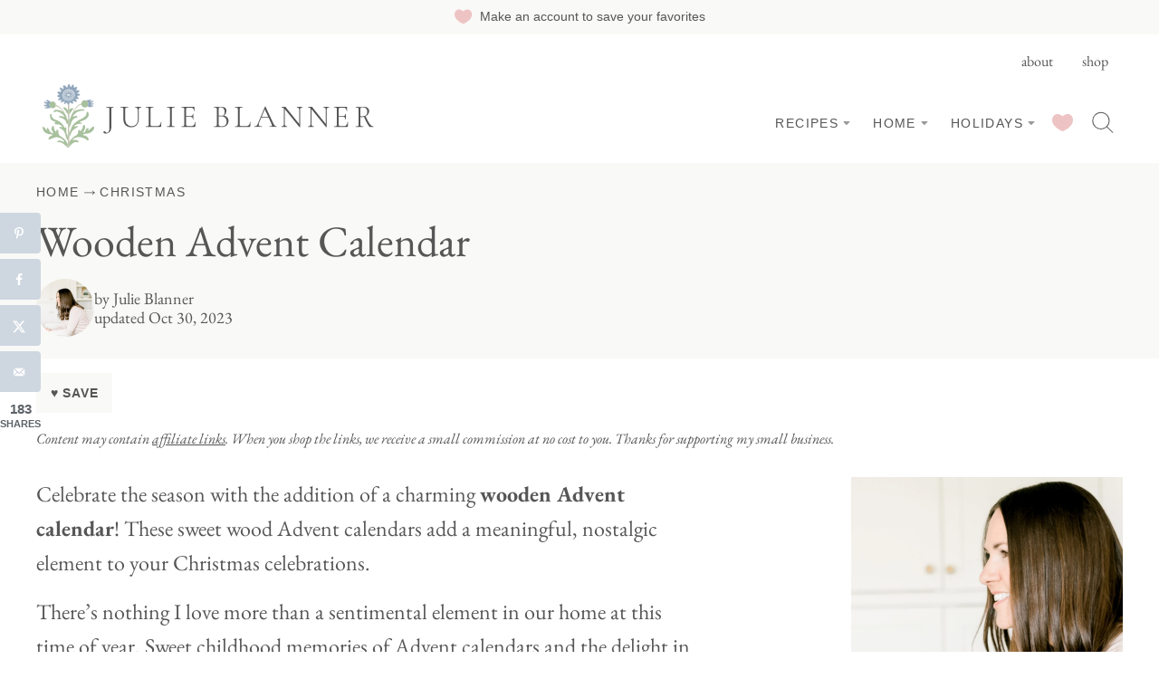

--- FILE ---
content_type: text/html; charset=UTF-8
request_url: https://julieblanner.com/wooden-advent-calendar/
body_size: 141947
content:
<!DOCTYPE html><html lang="en-US">
<head><script data-no-optimize="1" data-cfasync="false">!function(){"use strict";const t={adt_ei:{identityApiKey:"plainText",source:"url",type:"plaintext",priority:1},adt_eih:{identityApiKey:"sha256",source:"urlh",type:"hashed",priority:2},sh_kit:{identityApiKey:"sha256",source:"urlhck",type:"hashed",priority:3}},e=Object.keys(t);function i(t){return function(t){const e=t.match(/((?=([a-z0-9._!#$%+^&*()[\]<>-]+))\2@[a-z0-9._-]+\.[a-z0-9._-]+)/gi);return e?e[0]:""}(function(t){return t.replace(/\s/g,"")}(t.toLowerCase()))}!async function(){const n=new URL(window.location.href),o=n.searchParams;let a=null;const r=Object.entries(t).sort(([,t],[,e])=>t.priority-e.priority).map(([t])=>t);for(const e of r){const n=o.get(e),r=t[e];if(!n||!r)continue;const c=decodeURIComponent(n),d="plaintext"===r.type&&i(c),s="hashed"===r.type&&c;if(d||s){a={value:c,config:r};break}}if(a){const{value:t,config:e}=a;window.adthrive=window.adthrive||{},window.adthrive.cmd=window.adthrive.cmd||[],window.adthrive.cmd.push(function(){window.adthrive.identityApi({source:e.source,[e.identityApiKey]:t},({success:i,data:n})=>{i?window.adthrive.log("info","Plugin","detectEmails",`Identity API called with ${e.type} email: ${t}`,n):window.adthrive.log("warning","Plugin","detectEmails",`Failed to call Identity API with ${e.type} email: ${t}`,n)})})}!function(t,e){const i=new URL(e);t.forEach(t=>i.searchParams.delete(t)),history.replaceState(null,"",i.toString())}(e,n)}()}();
</script><meta name='robots' content='index, follow, max-image-preview:large, max-snippet:-1, max-video-preview:-1' />
	<style></style>
	<style data-no-optimize="1" data-cfasync="false"></style>
<script data-no-optimize="1" data-cfasync="false">
	window.adthriveCLS = {
		enabledLocations: ['Content', 'Recipe'],
		injectedSlots: [],
		injectedFromPlugin: true,
		branch: '2df777a',bucket: 'prod',			};
	window.adthriveCLS.siteAds = {"betaTester":false,"targeting":[{"value":"54b408fae061349d122956f0","key":"siteId"},{"value":"6233884df7288d70884a08ad","key":"organizationId"},{"value":"Julie Blanner","key":"siteName"},{"value":"AdThrive Edge","key":"service"},{"value":"on","key":"bidding"},{"value":["Food","Home Decor and Design","Lifestyle","Travel"],"key":"verticals"}],"siteUrl":"https://julieblanner.com/","siteId":"54b408fae061349d122956f0","siteName":"Julie Blanner","breakpoints":{"tablet":768,"desktop":1024},"cloudflare":{"version":"1.0.0"},"adUnits":[{"sequence":9,"thirdPartyAdUnitName":null,"targeting":[{"value":["Sidebar"],"key":"location"},{"value":true,"key":"sticky"}],"devices":["desktop"],"name":"Sidebar_9","sticky":true,"location":"Sidebar","dynamic":{"pageSelector":"","spacing":0,"max":1,"lazyMax":null,"enable":true,"lazy":false,"elementSelector":".sidebar-primary","skip":0,"classNames":[],"position":"beforeend","every":1,"enabled":true},"stickyOverlapSelector":".block-area-before-footer","adSizes":[[1,1],[160,600],[250,250],[300,250],[300,420],[300,600],[300,1050],[336,280]],"priority":291,"autosize":true},{"sequence":null,"thirdPartyAdUnitName":null,"targeting":[{"value":["Content"],"key":"location"}],"devices":["desktop"],"name":"Content","sticky":false,"location":"Content","dynamic":{"pageSelector":"body.single","spacing":0,"max":3,"lazyMax":96,"enable":true,"lazy":true,"elementSelector":".entry-content > *:not(h2):not(h3):not(.dpsp-post-pinterest-image-hidden):not(:empty)","skip":5,"classNames":[],"position":"afterend","every":1,"enabled":true},"stickyOverlapSelector":"","adSizes":[[1,1],[1,2],[250,250],[300,250],[300,300],[336,280],[468,60],[552,334],[728,90],[728,250],[970,90],[970,250]],"priority":199,"autosize":true},{"sequence":null,"thirdPartyAdUnitName":null,"targeting":[{"value":["Content"],"key":"location"}],"devices":["tablet","phone"],"name":"Content","sticky":false,"location":"Content","dynamic":{"pageSelector":"body.single","spacing":0,"max":2,"lazyMax":97,"enable":true,"lazy":true,"elementSelector":".entry-content > *:not(h2):not(h3):not(.dpsp-post-pinterest-image-hidden):not(:empty):not(.wprm-recipe-container)","skip":5,"classNames":[],"position":"afterend","every":1,"enabled":true},"stickyOverlapSelector":"","adSizes":[[728,90],[336,280],[320,50],[468,60],[970,90],[250,250],[1,1],[320,100],[970,250],[1,2],[300,50],[300,300],[552,334],[728,250],[300,250]],"priority":199,"autosize":true},{"sequence":1,"thirdPartyAdUnitName":null,"targeting":[{"value":["Recipe"],"key":"location"}],"devices":["desktop","tablet"],"name":"Recipe_1","sticky":false,"location":"Recipe","dynamic":{"pageSelector":"body:not(.wprm-print)","spacing":0.7,"max":2,"lazyMax":97,"enable":true,"lazy":true,"elementSelector":".wprm-recipe-ingredients-header, .wprm-recipe-equipment-container h3, .wprm-recipe-ingredients-container li, .wprm-recipe-instructions-container li, .wprm-recipe-notes-container li, .wprm-recipe-notes-container span, .wprm-recipe-notes-container p, .wprm-nutrition-label-container, .mv-create-ingredients li, .mv-create-instructions li, .mv-create-notes li, .mv-create-notes p, .mv-create-notes span","skip":0,"classNames":[],"position":"beforebegin","every":1,"enabled":true},"stickyOverlapSelector":"","adSizes":[[300,250],[320,50],[250,250],[1,1],[320,100],[1,2],[300,50],[320,300],[300,390]],"priority":-101,"autosize":true},{"sequence":1,"thirdPartyAdUnitName":null,"targeting":[{"value":["Recipe"],"key":"location"}],"devices":["phone"],"name":"Recipe_1","sticky":false,"location":"Recipe","dynamic":{"pageSelector":"body:not(.wprm-print)","spacing":0,"max":1,"lazyMax":null,"enable":true,"lazy":false,"elementSelector":".wprm-recipe-ingredients-container, .mv-create-ingredients","skip":0,"classNames":[],"position":"beforebegin","every":1,"enabled":true},"stickyOverlapSelector":"","adSizes":[[300,250],[320,50],[250,250],[1,1],[320,100],[1,2],[300,50],[320,300],[300,390]],"priority":-101,"autosize":true},{"sequence":2,"thirdPartyAdUnitName":null,"targeting":[{"value":["Recipe"],"key":"location"}],"devices":["phone"],"name":"Recipe_2","sticky":false,"location":"Recipe","dynamic":{"pageSelector":"body:not(.wprm-print)","spacing":0.7,"max":1,"lazyMax":97,"enable":true,"lazy":true,"elementSelector":".wprm-recipe-equipment-container, .wprm-recipe-ingredients-container, .wprm-recipe-instructions-container li, .wprm-recipe-instructions-container span, .wprm-nutrition-label-container, .wprm-recipe-notes-container li, .wprm-recipe-notes-container span, .mv-create-ingredients, .mv-create-instructions li, .mv-create-notes li, .mv-create-notes span","skip":0,"classNames":[],"position":"afterend","every":1,"enabled":true},"stickyOverlapSelector":"","adSizes":[[300,250],[320,50],[250,250],[1,1],[320,100],[1,2],[300,50],[320,300],[300,390]],"priority":-102,"autosize":true},{"sequence":null,"thirdPartyAdUnitName":null,"targeting":[{"value":["Footer"],"key":"location"},{"value":true,"key":"sticky"}],"devices":["desktop"],"name":"Footer","sticky":true,"location":"Footer","dynamic":{"pageSelector":"body:not(.home)","spacing":0,"max":1,"lazyMax":null,"enable":true,"lazy":false,"elementSelector":"body","skip":0,"classNames":[],"position":"beforeend","every":1,"enabled":true},"stickyOverlapSelector":"","adSizes":[[1,1],[728,90],[970,90]],"priority":-1,"autosize":true},{"sequence":null,"thirdPartyAdUnitName":null,"targeting":[{"value":["Footer"],"key":"location"},{"value":true,"key":"sticky"}],"devices":["tablet","phone"],"name":"Footer","sticky":true,"location":"Footer","dynamic":{"pageSelector":"body:not(.home)","spacing":0,"max":1,"lazyMax":null,"enable":true,"lazy":false,"elementSelector":"body","skip":0,"classNames":[],"position":"beforeend","every":1,"enabled":true},"stickyOverlapSelector":"","adSizes":[[728,90],[320,50],[468,60],[970,90],[1,1],[320,100],[300,50]],"priority":-1,"autosize":true},{"sequence":null,"thirdPartyAdUnitName":null,"targeting":[{"value":["Header"],"key":"location"}],"devices":["desktop","tablet"],"name":"Header","sticky":false,"location":"Header","dynamic":{"pageSelector":"body.wprm-print, body:has(.mv-create-print-view)","spacing":0,"max":1,"lazyMax":null,"enable":true,"lazy":false,"elementSelector":".wprm-print-recipe, .mv-create-print-view","skip":0,"classNames":[],"position":"afterbegin","every":1,"enabled":true},"stickyOverlapSelector":"","adSizes":[[728,90],[320,50],[468,60],[970,90],[1,1],[320,100],[970,250],[300,50],[728,250]],"priority":399,"autosize":true},{"sequence":1,"thirdPartyAdUnitName":null,"targeting":[{"value":["Recipe"],"key":"location"}],"devices":["desktop","tablet"],"name":"Recipe_1","sticky":false,"location":"Recipe","dynamic":{"pageSelector":"body.wprm-print","spacing":0,"max":1,"lazyMax":null,"enable":true,"lazy":false,"elementSelector":".wprm-recipe-ingredients-container .wprm-recipe-header, .wprm-recipe-instructions-container li","skip":0,"classNames":[],"position":"beforebegin","every":1,"enabled":true},"stickyOverlapSelector":"","adSizes":[[300,250],[320,50],[250,250],[1,1],[320,100],[1,2],[300,50],[320,300],[300,390]],"priority":-101,"autosize":true},{"sequence":2,"thirdPartyAdUnitName":null,"targeting":[{"value":["Recipe"],"key":"location"}],"devices":["desktop","tablet"],"name":"Recipe_2","sticky":false,"location":"Recipe","dynamic":{"pageSelector":"body.wprm-print","spacing":1,"max":1,"lazyMax":1,"enable":true,"lazy":true,"elementSelector":".wprm-recipe-instructions-container li, .wprm-recipe-instructions-container span, .wprm-recipe-notes-container li, .wprm-recipe-notes-container span, .wprm-recipe-notes-container p, .wprm-nutrition-label-container","skip":0,"classNames":[],"position":"beforebegin","every":1,"enabled":true},"stickyOverlapSelector":"","adSizes":[[300,250],[320,50],[250,250],[1,1],[320,100],[1,2],[300,50],[320,300],[300,390]],"priority":-102,"autosize":true},{"sequence":1,"thirdPartyAdUnitName":null,"targeting":[{"value":["Recipe"],"key":"location"}],"devices":["phone"],"name":"Recipe_1","sticky":false,"location":"Recipe","dynamic":{"pageSelector":"body.wprm-print","spacing":0,"max":1,"lazyMax":null,"enable":true,"lazy":false,"elementSelector":".wprm-recipe-ingredients-container","skip":0,"classNames":[],"position":"afterend","every":1,"enabled":true},"stickyOverlapSelector":"","adSizes":[[300,250],[320,50],[250,250],[1,1],[320,100],[1,2],[300,50],[320,300],[300,390]],"priority":-101,"autosize":true},{"sequence":2,"thirdPartyAdUnitName":null,"targeting":[{"value":["Recipe"],"key":"location"}],"devices":["phone"],"name":"Recipe_2","sticky":false,"location":"Recipe","dynamic":{"pageSelector":"body.wprm-print","spacing":0.85,"max":1,"lazyMax":1,"enable":true,"lazy":true,"elementSelector":".wprm-recipe-ingredients-container, .wprm-recipe-instructions-container, .wprm-recipe-notes-container, .wprm-recipe-notes-container","skip":0,"classNames":[],"position":"afterend","every":1,"enabled":true},"stickyOverlapSelector":"","adSizes":[[300,250],[320,50],[250,250],[1,1],[320,100],[1,2],[300,50],[320,300],[300,390]],"priority":-102,"autosize":true}],"adDensityLayout":{"mobile":{"adDensity":0.2,"onePerViewport":false},"pageOverrides":[],"desktop":{"adDensity":0.2,"onePerViewport":false}},"adDensityEnabled":true,"siteExperiments":[],"adTypes":{"sponsorTileDesktop":true,"interscrollerDesktop":true,"nativeBelowPostDesktop":true,"miniscroller":true,"largeFormatsMobile":true,"nativeMobileContent":true,"inRecipeRecommendationMobile":true,"nativeMobileRecipe":true,"sponsorTileMobile":true,"expandableCatalogAdsMobile":false,"frameAdsMobile":true,"outstreamMobile":true,"nativeHeaderMobile":true,"frameAdsDesktop":true,"inRecipeRecommendationDesktop":true,"expandableFooterDesktop":true,"nativeDesktopContent":true,"outstreamDesktop":true,"animatedFooter":true,"expandableFooter":true,"nativeDesktopSidebar":true,"videoFootersMobile":true,"videoFootersDesktop":true,"interscroller":true,"nativeDesktopRecipe":true,"nativeHeaderDesktop":true,"nativeBelowPostMobile":true,"expandableCatalogAdsDesktop":false,"largeFormatsDesktop":true},"adOptions":{"theTradeDesk":true,"usCmpClickWrap":{"enabled":false,"regions":[]},"undertone":true,"sidebarConfig":{"dynamicStickySidebar":{"minHeight":2300,"enabled":false,"blockedSelectors":[]}},"footerCloseButton":true,"teads":true,"seedtag":true,"redPandaOutstream":false,"pmp":true,"thirtyThreeAcross":true,"sharethrough":true,"optimizeVideoPlayersForEarnings":true,"removeVideoTitleWrapper":true,"pubMatic":true,"swoop":false,"contentTermsFooterEnabled":true,"chicory":true,"infiniteScroll":false,"longerVideoAdPod":true,"yahoossp":true,"spa":false,"stickyContainerConfig":{"recipeDesktop":{"minHeight":null,"enabled":false},"blockedSelectors":[],"stickyHeaderSelectors":[".site-header"],"content":{"minHeight":250,"enabled":true},"recipeMobile":{"minHeight":null,"enabled":false}},"yieldbotId":"","gatedPrint":{"printClasses":[],"siteEmailServiceProviderId":null,"defaultOptIn":false,"closeButtonEnabled":false,"enabled":false,"newsletterPromptEnabled":false},"yieldmo":true,"footerSelector":"","consentMode":{"enabled":false,"customVendorList":""},"amazonUAM":true,"gamMCMEnabled":true,"gamMCMChildNetworkCode":"48770604","rubiconMediaMath":true,"rubicon":true,"conversant":true,"openx":true,"customCreativeEnabled":true,"secColor":"#000000","unruly":true,"mediaGrid":true,"bRealTime":true,"adInViewTime":null,"regulatory":{"privacyPolicyUrl":"","termsOfServiceUrl":""},"gumgum":true,"comscoreFooter":false,"desktopInterstitial":false,"contentAdXExpansionDesktop":true,"amx":true,"footerCloseButtonDesktop":false,"ozone":true,"isAutoOptimized":false,"comscoreTAL":true,"targetaff":false,"bgColor":"#FFFFFF","advancePlaylistOptions":{"playlistPlayer":{"enabled":true},"relatedPlayer":{"enabled":true,"applyToFirst":true}},"kargo":true,"max30SecondVideoAdPod":false,"liveRampATS":true,"footerCloseButtonMobile":false,"interstitialBlockedPageSelectors":"","prioritizeShorterVideoAds":true,"allowSmallerAdSizes":true,"comscore":"Lifestyle","blis":true,"wakeLock":{"desktopEnabled":true,"mobileValue":15,"mobileEnabled":true,"desktopValue":30},"mobileInterstitial":false,"tripleLift":true,"sensitiveCategories":["alc","ast","cbd","cosm","dat","gamc","pol","rel","sst","ssr","srh","ske","tob","wtl"],"liveRamp":true,"mobileInterstitialBlockedPageSelectors":"","adthriveEmailIdentity":true,"criteo":true,"nativo":true,"infiniteScrollOptions":{"selector":"","heightThreshold":0},"siteAttributes":{"mobileHeaderSelectors":[],"desktopHeaderSelectors":[]},"dynamicContentSlotLazyLoading":true,"clsOptimizedAds":true,"ogury":true,"verticals":["Food","Home Decor and Design","Lifestyle","Travel"],"inImage":false,"stackadapt":true,"usCMP":{"regions":[],"defaultOptIn":false,"enabled":false,"strictMode":false},"contentAdXExpansionMobile":true,"advancePlaylist":true,"medianet":true,"delayLoading":true,"inImageZone":null,"appNexus":true,"rise":true,"liveRampId":"","infiniteScrollRefresh":true,"indexExchange":true},"siteAdsProfiles":[],"thirdPartySiteConfig":{"partners":{"discounts":[]}},"featureRollouts":{"amazon-holiday-campaign-2025":{"featureRolloutId":46,"data":{"pct_enabled":10},"enabled":false},"ac-always-sticky":{"featureRolloutId":31,"data":null,"enabled":true},"disable-restart-sticky-video-inactive":{"featureRolloutId":51,"data":null,"enabled":false},"ios-manage-content-slots":{"featureRolloutId":29,"data":null,"enabled":true}},"videoPlayers":{"contextual":{"autoplayCollapsibleEnabled":true,"overrideEmbedLocation":true,"defaultPlayerType":"collapse"},"videoEmbed":"wordpress","footerSelector":".footer-press, .site-footer","contentSpecificPlaylists":[],"players":[{"playlistId":"x21Qsx5z","pageSelector":"body.single","devices":["desktop"],"description":"","skip":0,"title":"MY LATEST VIDEOS","type":"stickyPlaylist","enabled":true,"formattedType":"Sticky Playlist","elementSelector":".entry-content > .wp-block-image, .entry-content > figure, .entry-content > p:has(img)","id":4090017,"position":"afterend","saveVideoCloseState":false,"shuffle":true,"adPlayerTitle":"MY LATEST VIDEOS","mobileHeaderSelector":null,"playerId":"u28d3pwo"},{"playlistId":"x21Qsx5z","pageSelector":"","devices":["mobile","desktop"],"description":"","skip":0,"title":"Stationary related player - desktop and mobile","type":"stationaryRelated","enabled":true,"formattedType":"Stationary Related","elementSelector":"","id":4090016,"position":"","saveVideoCloseState":false,"shuffle":false,"adPlayerTitle":"Stationary related player - desktop and mobile","playerId":"u28d3pwo"},{"playlistId":"x21Qsx5z","pageSelector":"body.single","devices":["mobile"],"mobileLocation":"top-center","description":"","skip":0,"title":"MY LATEST VIDEOS","type":"stickyPlaylist","enabled":true,"formattedType":"Sticky Playlist","elementSelector":".entry-content > .wp-block-image, .entry-content > figure, .entry-content > p:has(img)","id":4090018,"position":"afterend","saveVideoCloseState":false,"shuffle":true,"adPlayerTitle":"MY LATEST VIDEOS","mobileHeaderSelector":null,"playerId":"u28d3pwo"}],"partners":{"theTradeDesk":true,"unruly":true,"mediaGrid":true,"undertone":true,"gumgum":true,"seedtag":true,"amx":true,"ozone":true,"pmp":true,"kargo":true,"stickyOutstream":{"desktop":{"enabled":true},"blockedPageSelectors":"","mobileLocation":"bottom-left","allowOnHomepage":false,"mobile":{"enabled":true},"saveVideoCloseState":false,"mobileHeaderSelector":"","allowForPageWithStickyPlayer":{"enabled":true}},"sharethrough":true,"blis":true,"tripleLift":true,"pubMatic":true,"criteo":true,"yahoossp":true,"nativo":true,"stackadapt":true,"yieldmo":true,"amazonUAM":true,"medianet":true,"rubicon":true,"appNexus":true,"rise":true,"openx":true,"indexExchange":true}}};</script>

<script data-no-optimize="1" data-cfasync="false">
(function(w, d) {
	w.adthrive = w.adthrive || {};
	w.adthrive.cmd = w.adthrive.cmd || [];
	w.adthrive.plugin = 'adthrive-ads-3.10.0';
	w.adthrive.host = 'ads.adthrive.com';
	w.adthrive.integration = 'plugin';

	var commitParam = (w.adthriveCLS && w.adthriveCLS.bucket !== 'prod' && w.adthriveCLS.branch) ? '&commit=' + w.adthriveCLS.branch : '';

	var s = d.createElement('script');
	s.async = true;
	s.referrerpolicy='no-referrer-when-downgrade';
	s.src = 'https://' + w.adthrive.host + '/sites/54b408fae061349d122956f0/ads.min.js?referrer=' + w.encodeURIComponent(w.location.href) + commitParam + '&cb=' + (Math.floor(Math.random() * 100) + 1) + '';
	var n = d.getElementsByTagName('script')[0];
	n.parentNode.insertBefore(s, n);
})(window, document);
</script>
<link rel="dns-prefetch" href="https://ads.adthrive.com/"><link rel="preconnect" href="https://ads.adthrive.com/"><link rel="preconnect" href="https://ads.adthrive.com/" crossorigin>
	<!-- This site is optimized with the Yoast SEO Premium plugin v26.7 (Yoast SEO v26.7) - https://yoast.com/wordpress/plugins/seo/ -->
	<title>2023 Wooden Advent Calendars | Julie Blanner</title>
<link data-rocket-prefetch href="https://www.google-analytics.com" rel="dns-prefetch">
<link data-rocket-prefetch href="https://www.googletagmanager.com" rel="dns-prefetch">
<link data-rocket-prefetch href="https://www.clarity.ms" rel="dns-prefetch">
<link data-rocket-prefetch href="https://ads.adthrive.com" rel="dns-prefetch">
<link data-rocket-prefetch href="https://plausible.io" rel="dns-prefetch">
<style id="wpr-usedcss">img:is([sizes=auto i],[sizes^="auto," i]){contain-intrinsic-size:3000px 1500px}.adthrive-ad{margin-top:10px;margin-bottom:10px;text-align:center;overflow-x:visible;clear:both;line-height:0}.adthrive-sidebar.adthrive-stuck{margin-top:160px;z-index:1!important}.adthrive-sticky-sidebar>div{top:160px!important}.adthrive-device-desktop .adthrive-recipe,.adthrive-device-tablet .adthrive-recipe{float:right;clear:right;margin-left:10px}@media print{.adthrive-ad,.adthrive-comscore,.adthrive-native-recipe{display:none!important;height:0;width:0;visibility:hidden}}body.home .adthrive-footer-message{margin-bottom:0}.cp-popup-container .cp-popup-wrapper,.cp-popup-container .cpro-overlay{opacity:0;visibility:hidden;display:none}:root{--comment-rating-star-color:#343434}.wprm-comment-ratings-container svg .wprm-star-full{fill:var(--comment-rating-star-color)}.wprm-comment-ratings-container svg .wprm-star-empty{stroke:var(--comment-rating-star-color)}body:not(:hover) fieldset.wprm-comment-ratings-container:focus-within span{outline:#4d90fe solid 1px}.comment-form-wprm-rating{margin-bottom:20px;margin-top:5px;text-align:left}.comment-form-wprm-rating .wprm-rating-stars{display:inline-block;vertical-align:middle}fieldset.wprm-comment-ratings-container{background:0 0;border:0;display:inline-block;margin:0;padding:0;position:relative}fieldset.wprm-comment-ratings-container legend{left:0;opacity:0;position:absolute}fieldset.wprm-comment-ratings-container br{display:none}fieldset.wprm-comment-ratings-container input[type=radio]{border:0;cursor:pointer;float:left;height:16px;margin:0!important;min-height:0;min-width:0;opacity:0;padding:0!important;width:16px}fieldset.wprm-comment-ratings-container input[type=radio]:first-child{margin-left:-16px}fieldset.wprm-comment-ratings-container span{font-size:0;height:16px;left:0;opacity:0;pointer-events:none;position:absolute;top:0;width:80px}fieldset.wprm-comment-ratings-container span svg{height:100%!important;width:100%!important}fieldset.wprm-comment-ratings-container input:checked+span,fieldset.wprm-comment-ratings-container input:hover+span{opacity:1}fieldset.wprm-comment-ratings-container input:hover+span~span{display:none}.rtl .comment-form-wprm-rating{text-align:right}.rtl fieldset.wprm-comment-ratings-container span{left:inherit;right:0}.rtl fieldset.wprm-comment-ratings-container span svg{transform:scaleX(-1)}:root{--wprm-popup-font-size:16px;--wprm-popup-background:#fff;--wprm-popup-title:#000;--wprm-popup-content:#444;--wprm-popup-button-background:#5a822b;--wprm-popup-button-text:#fff}body.wprm-popup-modal-open{height:100%;left:0;overflow:hidden;position:fixed;right:0;width:100%}.wprm-popup-modal{display:none}.wprm-popup-modal.is-open{display:block}.tippy-box[data-animation=fade][data-state=hidden]{opacity:0}[data-tippy-root]{max-width:calc(100vw - 10px)}.tippy-box{background-color:#333;border-radius:4px;color:#fff;font-size:14px;line-height:1.4;outline:0;position:relative;transition-property:transform,visibility,opacity;white-space:normal}.tippy-box[data-placement^=top]>.tippy-arrow{bottom:0}.tippy-box[data-placement^=top]>.tippy-arrow:before{border-top-color:initial;border-width:8px 8px 0;bottom:-7px;left:0;transform-origin:center top}.tippy-box[data-placement^=bottom]>.tippy-arrow{top:0}.tippy-box[data-placement^=bottom]>.tippy-arrow:before{border-bottom-color:initial;border-width:0 8px 8px;left:0;top:-7px;transform-origin:center bottom}.tippy-box[data-placement^=left]>.tippy-arrow{right:0}.tippy-box[data-placement^=left]>.tippy-arrow:before{border-left-color:initial;border-width:8px 0 8px 8px;right:-7px;transform-origin:center left}.tippy-box[data-placement^=right]>.tippy-arrow{left:0}.tippy-box[data-placement^=right]>.tippy-arrow:before{border-right-color:initial;border-width:8px 8px 8px 0;left:-7px;transform-origin:center right}.tippy-box[data-inertia][data-state=visible]{transition-timing-function:cubic-bezier(.54,1.5,.38,1.11)}.tippy-arrow{color:#333;height:16px;width:16px}.tippy-arrow:before{border-color:transparent;border-style:solid;content:"";position:absolute}.tippy-content{padding:5px 9px;position:relative;z-index:1}.tippy-box[data-theme=wprm] .tippy-content p:first-child{margin-top:0}.tippy-box[data-theme=wprm] .tippy-content p:last-child{margin-bottom:0}.tippy-box[data-theme~=wprm-variable]{background-color:var(--wprm-tippy-background)}.tippy-box[data-theme~=wprm-variable][data-placement^=top]>.tippy-arrow:before{border-top-color:var(--wprm-tippy-background)}.tippy-box[data-theme~=wprm-variable][data-placement^=bottom]>.tippy-arrow:before{border-bottom-color:var(--wprm-tippy-background)}.tippy-box[data-theme~=wprm-variable][data-placement^=left]>.tippy-arrow:before{border-left-color:var(--wprm-tippy-background)}.tippy-box[data-theme~=wprm-variable][data-placement^=right]>.tippy-arrow:before{border-right-color:var(--wprm-tippy-background)}.wprm-loader{animation:1s ease-in-out infinite wprmSpin;-webkit-animation:1s ease-in-out infinite wprmSpin;border:2px solid hsla(0,0%,78%,.3);border-radius:50%;border-top-color:#444;display:inline-block;height:10px;width:10px}@keyframes wprmSpin{to{-webkit-transform:rotate(1turn)}}@-webkit-keyframes wprmSpin{to{-webkit-transform:rotate(1turn)}}.wprm-recipe-container{outline:0}.wprm-recipe{overflow:hidden;zoom:1;clear:both;text-align:left}.wprm-recipe *{box-sizing:border-box}.wprm-recipe ul{-webkit-margin-before:0;-webkit-margin-after:0;-webkit-padding-start:0;margin:0;padding:0}.wprm-recipe li{font-size:1em;margin:0 0 0 32px;padding:0}.wprm-recipe p{font-size:1em;margin:0;padding:0}.wprm-recipe li,.wprm-recipe li.wprm-recipe-instruction{list-style-position:outside}.wprm-recipe li:before{display:none}.wprm-recipe h1,.wprm-recipe h2,.wprm-recipe h3{clear:none;font-variant:normal;letter-spacing:normal;margin:0;padding:0;text-transform:none}body:not(.wprm-print) .wprm-recipe p:first-letter{color:inherit;font-family:inherit;font-size:inherit;line-height:inherit;margin:inherit;padding:inherit}.rtl .wprm-recipe{text-align:right}.rtl .wprm-recipe li{margin:0 32px 0 0}.wprm-expandable-container,.wprm-expandable-container-separated{--wprm-expandable-text-color:#333;--wprm-expandable-button-color:#fff;--wprm-expandable-border-color:#333;--wprm-expandable-border-radius:0px;--wprm-expandable-vertical-padding:5px;--wprm-expandable-horizontal-padding:5px}.wprm-expandable-container a.wprm-expandable-button,.wprm-expandable-container button.wprm-expandable-button,.wprm-expandable-container-separated a.wprm-expandable-button,.wprm-expandable-container-separated button.wprm-expandable-button{color:var(--wprm-expandable-text-color)}.wprm-expandable-container button.wprm-expandable-button,.wprm-expandable-container-separated button.wprm-expandable-button{background-color:var(--wprm-expandable-button-color);border-color:var(--wprm-expandable-border-color);border-radius:var(--wprm-expandable-border-radius);padding:var(--wprm-expandable-vertical-padding) var(--wprm-expandable-horizontal-padding)}.wprm-expandable-container-separated.wprm-expandable-expanded .wprm-expandable-button-show,.wprm-expandable-container.wprm-expandable-expanded .wprm-expandable-button-show{display:none}.wprm-expandable-separated-content-collapsed{display:none!important}.wprm-recipe-ingredients-container .wprm-recipe-ingredient-image{flex-shrink:0}.wprm-recipe-ingredients-container .wprm-recipe-ingredient-image img{vertical-align:middle}.wprm-recipe-shop-instacart-loading{cursor:wait;opacity:.5}.wprm-recipe-shop-instacart{align-items:center;border:1px solid #003d29;border-radius:23px;cursor:pointer;display:inline-flex;font-family:Instacart,system-ui,-apple-system,BlinkMacSystemFont,'Segoe UI',Roboto,Oxygen,Ubuntu,Cantarell,'Open Sans','Helvetica Neue',sans-serif;font-size:14px;height:46px;padding:0 18px}.wprm-recipe-shop-instacart>img{height:22px!important;margin:0!important;padding:0!important;width:auto!important}.wprm-recipe-shop-instacart>span{margin-left:10px}.wprm-recipe-instructions-container .wprm-recipe-instruction-media{margin:5px 0 15px;max-width:100%}.wp-block-button__link{align-content:center;box-sizing:border-box;cursor:pointer;display:inline-block;height:100%;text-align:center;word-break:break-word}:where(.wp-block-button__link){border-radius:9999px;box-shadow:none;padding:calc(.667em + 2px) calc(1.333em + 2px);text-decoration:none}:root :where(.wp-block-button .wp-block-button__link.is-style-outline),:root :where(.wp-block-button.is-style-outline>.wp-block-button__link){border:2px solid;padding:.667em 1.333em}:root :where(.wp-block-button .wp-block-button__link.is-style-outline:not(.has-text-color)),:root :where(.wp-block-button.is-style-outline>.wp-block-button__link:not(.has-text-color)){color:currentColor}:root :where(.wp-block-button .wp-block-button__link.is-style-outline:not(.has-background)),:root :where(.wp-block-button.is-style-outline>.wp-block-button__link:not(.has-background)){background-color:initial;background-image:none}.wp-block-buttons{box-sizing:border-box}.wp-block-buttons>.wp-block-button{display:inline-block;margin:0}.wp-block-buttons.is-content-justification-space-between{justify-content:space-between}.wp-block-buttons .wp-block-button__link{width:100%}:where(.wp-block-calendar table:not(.has-background) th){background:#ddd}:where(.wp-block-columns){margin-bottom:1.75em}:where(.wp-block-columns.has-background){padding:1.25em 2.375em}:where(.wp-block-post-comments input[type=submit]){border:none}:where(.wp-block-cover-image:not(.has-text-color)),:where(.wp-block-cover:not(.has-text-color)){color:#fff}:where(.wp-block-cover-image.is-light:not(.has-text-color)),:where(.wp-block-cover.is-light:not(.has-text-color)){color:#000}:root :where(.wp-block-cover h1:not(.has-text-color)),:root :where(.wp-block-cover h2:not(.has-text-color)),:root :where(.wp-block-cover h3:not(.has-text-color)),:root :where(.wp-block-cover h4:not(.has-text-color)),:root :where(.wp-block-cover h5:not(.has-text-color)),:root :where(.wp-block-cover h6:not(.has-text-color)),:root :where(.wp-block-cover p:not(.has-text-color)){color:inherit}:where(.wp-block-file){margin-bottom:1.5em}:where(.wp-block-file__button){border-radius:2em;display:inline-block;padding:.5em 1em}:where(.wp-block-file__button):is(a):active,:where(.wp-block-file__button):is(a):focus,:where(.wp-block-file__button):is(a):hover,:where(.wp-block-file__button):is(a):visited{box-shadow:none;color:#fff;opacity:.85;text-decoration:none}.wp-block-group{box-sizing:border-box}:where(.wp-block-group.wp-block-group-is-layout-constrained){position:relative}h1.has-background,h2.has-background,h3.has-background{padding:1.25em 2.375em}.wp-block-image>a,.wp-block-image>figure>a{display:inline-block}.wp-block-image img{box-sizing:border-box;height:auto;max-width:100%;vertical-align:bottom}@media not (prefers-reduced-motion){.wp-block-image img.hide{visibility:hidden}.wp-block-image img.show{animation:.4s show-content-image}}.wp-block-image[style*=border-radius] img,.wp-block-image[style*=border-radius]>a{border-radius:inherit}.wp-block-image :where(figcaption){margin-bottom:1em;margin-top:.5em}:root :where(.wp-block-image.is-style-rounded img,.wp-block-image .is-style-rounded img){border-radius:9999px}.wp-block-image figure{margin:0}@keyframes show-content-image{0%{visibility:hidden}99%{visibility:hidden}to{visibility:visible}}:where(.wp-block-latest-comments:not([style*=line-height] .wp-block-latest-comments__comment)){line-height:1.1}:where(.wp-block-latest-comments:not([style*=line-height] .wp-block-latest-comments__comment-excerpt p)){line-height:1.8}:root :where(.wp-block-latest-posts.is-grid){padding:0}:root :where(.wp-block-latest-posts.wp-block-latest-posts__list){padding-left:0}ul{box-sizing:border-box}:root :where(.wp-block-list.has-background){padding:1.25em 2.375em}.wp-block-media-text{box-sizing:border-box}.wp-block-media-text{direction:ltr;display:grid;grid-template-columns:50% 1fr;grid-template-rows:auto}.wp-block-media-text.has-media-on-the-right{grid-template-columns:1fr 50%}.wp-block-media-text>.wp-block-media-text__content,.wp-block-media-text>.wp-block-media-text__media{align-self:center}.wp-block-media-text>.wp-block-media-text__media{grid-column:1;grid-row:1;margin:0}.wp-block-media-text>.wp-block-media-text__content{direction:ltr;grid-column:2;grid-row:1;padding:0 8%;word-break:break-word}.wp-block-media-text.has-media-on-the-right>.wp-block-media-text__media{grid-column:2;grid-row:1}.wp-block-media-text.has-media-on-the-right>.wp-block-media-text__content{grid-column:1;grid-row:1}.wp-block-media-text__media a{display:block}.wp-block-media-text__media img,.wp-block-media-text__media video{height:auto;max-width:unset;vertical-align:middle;width:100%}:where(.wp-block-navigation.has-background .wp-block-navigation-item a:not(.wp-element-button)),:where(.wp-block-navigation.has-background .wp-block-navigation-submenu a:not(.wp-element-button)){padding:.5em 1em}:where(.wp-block-navigation .wp-block-navigation__submenu-container .wp-block-navigation-item a:not(.wp-element-button)),:where(.wp-block-navigation .wp-block-navigation__submenu-container .wp-block-navigation-submenu a:not(.wp-element-button)),:where(.wp-block-navigation .wp-block-navigation__submenu-container .wp-block-navigation-submenu button.wp-block-navigation-item__content),:where(.wp-block-navigation .wp-block-navigation__submenu-container .wp-block-pages-list__item button.wp-block-navigation-item__content){padding:.5em 1em}:root :where(p.has-background){padding:1.25em 2.375em}:where(p.has-text-color:not(.has-link-color)) a{color:inherit}:where(.wp-block-post-comments-form) input:not([type=submit]),:where(.wp-block-post-comments-form) textarea{border:1px solid #949494;font-family:inherit;font-size:1em}:where(.wp-block-post-comments-form) input:where(:not([type=submit]):not([type=checkbox])),:where(.wp-block-post-comments-form) textarea{padding:calc(.667em + 2px)}:where(.wp-block-post-excerpt){box-sizing:border-box;margin-bottom:var(--wp--style--block-gap);margin-top:var(--wp--style--block-gap)}:where(.wp-block-preformatted.has-background){padding:1.25em 2.375em}.wp-block-search__button{margin-left:10px;word-break:normal}.wp-block-search__button.has-icon{line-height:0}.wp-block-search__button svg{height:1.25em;min-height:24px;min-width:24px;width:1.25em;fill:currentColor;vertical-align:text-bottom}:where(.wp-block-search__button){border:1px solid #ccc;padding:6px 10px}.wp-block-search__inside-wrapper{display:flex;flex:auto;flex-wrap:nowrap;max-width:100%}.wp-block-search__label{width:100%}.wp-block-search__input{appearance:none;border:1px solid #949494;flex-grow:1;margin-left:0;margin-right:0;min-width:3rem;padding:8px;text-decoration:unset!important}:where(.wp-block-search__input){font-family:inherit;font-size:inherit;font-style:inherit;font-weight:inherit;letter-spacing:inherit;line-height:inherit;text-transform:inherit}:where(.wp-block-search__button-inside .wp-block-search__inside-wrapper){border:1px solid #949494;box-sizing:border-box;padding:4px}:where(.wp-block-search__button-inside .wp-block-search__inside-wrapper) .wp-block-search__input{border:none;border-radius:0;padding:0 4px}:where(.wp-block-search__button-inside .wp-block-search__inside-wrapper) .wp-block-search__input:focus{outline:0}:where(.wp-block-search__button-inside .wp-block-search__inside-wrapper) :where(.wp-block-search__button){padding:4px 8px}:root :where(.wp-block-separator.is-style-dots){height:auto;line-height:1;text-align:center}:root :where(.wp-block-separator.is-style-dots):before{color:currentColor;content:"···";font-family:serif;font-size:1.5em;letter-spacing:2em;padding-left:2em}:root :where(.wp-block-site-logo.is-style-rounded){border-radius:9999px}:where(.wp-block-social-links:not(.is-style-logos-only)) .wp-social-link{background-color:#f0f0f0;color:#444}:where(.wp-block-social-links:not(.is-style-logos-only)) .wp-social-link-amazon{background-color:#f90;color:#fff}:where(.wp-block-social-links:not(.is-style-logos-only)) .wp-social-link-bandcamp{background-color:#1ea0c3;color:#fff}:where(.wp-block-social-links:not(.is-style-logos-only)) .wp-social-link-behance{background-color:#0757fe;color:#fff}:where(.wp-block-social-links:not(.is-style-logos-only)) .wp-social-link-bluesky{background-color:#0a7aff;color:#fff}:where(.wp-block-social-links:not(.is-style-logos-only)) .wp-social-link-codepen{background-color:#1e1f26;color:#fff}:where(.wp-block-social-links:not(.is-style-logos-only)) .wp-social-link-deviantart{background-color:#02e49b;color:#fff}:where(.wp-block-social-links:not(.is-style-logos-only)) .wp-social-link-discord{background-color:#5865f2;color:#fff}:where(.wp-block-social-links:not(.is-style-logos-only)) .wp-social-link-dribbble{background-color:#e94c89;color:#fff}:where(.wp-block-social-links:not(.is-style-logos-only)) .wp-social-link-dropbox{background-color:#4280ff;color:#fff}:where(.wp-block-social-links:not(.is-style-logos-only)) .wp-social-link-etsy{background-color:#f45800;color:#fff}:where(.wp-block-social-links:not(.is-style-logos-only)) .wp-social-link-facebook{background-color:#0866ff;color:#fff}:where(.wp-block-social-links:not(.is-style-logos-only)) .wp-social-link-fivehundredpx{background-color:#000;color:#fff}:where(.wp-block-social-links:not(.is-style-logos-only)) .wp-social-link-flickr{background-color:#0461dd;color:#fff}:where(.wp-block-social-links:not(.is-style-logos-only)) .wp-social-link-foursquare{background-color:#e65678;color:#fff}:where(.wp-block-social-links:not(.is-style-logos-only)) .wp-social-link-github{background-color:#24292d;color:#fff}:where(.wp-block-social-links:not(.is-style-logos-only)) .wp-social-link-goodreads{background-color:#eceadd;color:#382110}:where(.wp-block-social-links:not(.is-style-logos-only)) .wp-social-link-google{background-color:#ea4434;color:#fff}:where(.wp-block-social-links:not(.is-style-logos-only)) .wp-social-link-gravatar{background-color:#1d4fc4;color:#fff}:where(.wp-block-social-links:not(.is-style-logos-only)) .wp-social-link-instagram{background-color:#f00075;color:#fff}:where(.wp-block-social-links:not(.is-style-logos-only)) .wp-social-link-lastfm{background-color:#e21b24;color:#fff}:where(.wp-block-social-links:not(.is-style-logos-only)) .wp-social-link-linkedin{background-color:#0d66c2;color:#fff}:where(.wp-block-social-links:not(.is-style-logos-only)) .wp-social-link-mastodon{background-color:#3288d4;color:#fff}:where(.wp-block-social-links:not(.is-style-logos-only)) .wp-social-link-medium{background-color:#000;color:#fff}:where(.wp-block-social-links:not(.is-style-logos-only)) .wp-social-link-meetup{background-color:#f6405f;color:#fff}:where(.wp-block-social-links:not(.is-style-logos-only)) .wp-social-link-patreon{background-color:#000;color:#fff}:where(.wp-block-social-links:not(.is-style-logos-only)) .wp-social-link-pinterest{background-color:#e60122;color:#fff}:where(.wp-block-social-links:not(.is-style-logos-only)) .wp-social-link-pocket{background-color:#ef4155;color:#fff}:where(.wp-block-social-links:not(.is-style-logos-only)) .wp-social-link-reddit{background-color:#ff4500;color:#fff}:where(.wp-block-social-links:not(.is-style-logos-only)) .wp-social-link-skype{background-color:#0478d7;color:#fff}:where(.wp-block-social-links:not(.is-style-logos-only)) .wp-social-link-snapchat{background-color:#fefc00;color:#fff;stroke:#000}:where(.wp-block-social-links:not(.is-style-logos-only)) .wp-social-link-soundcloud{background-color:#ff5600;color:#fff}:where(.wp-block-social-links:not(.is-style-logos-only)) .wp-social-link-spotify{background-color:#1bd760;color:#fff}:where(.wp-block-social-links:not(.is-style-logos-only)) .wp-social-link-telegram{background-color:#2aabee;color:#fff}:where(.wp-block-social-links:not(.is-style-logos-only)) .wp-social-link-threads{background-color:#000;color:#fff}:where(.wp-block-social-links:not(.is-style-logos-only)) .wp-social-link-tiktok{background-color:#000;color:#fff}:where(.wp-block-social-links:not(.is-style-logos-only)) .wp-social-link-tumblr{background-color:#011835;color:#fff}:where(.wp-block-social-links:not(.is-style-logos-only)) .wp-social-link-twitch{background-color:#6440a4;color:#fff}:where(.wp-block-social-links:not(.is-style-logos-only)) .wp-social-link-twitter{background-color:#1da1f2;color:#fff}:where(.wp-block-social-links:not(.is-style-logos-only)) .wp-social-link-vimeo{background-color:#1eb7ea;color:#fff}:where(.wp-block-social-links:not(.is-style-logos-only)) .wp-social-link-vk{background-color:#4680c2;color:#fff}:where(.wp-block-social-links:not(.is-style-logos-only)) .wp-social-link-wordpress{background-color:#3499cd;color:#fff}:where(.wp-block-social-links:not(.is-style-logos-only)) .wp-social-link-whatsapp{background-color:#25d366;color:#fff}:where(.wp-block-social-links:not(.is-style-logos-only)) .wp-social-link-x{background-color:#000;color:#fff}:where(.wp-block-social-links:not(.is-style-logos-only)) .wp-social-link-yelp{background-color:#d32422;color:#fff}:where(.wp-block-social-links:not(.is-style-logos-only)) .wp-social-link-youtube{background-color:red;color:#fff}:where(.wp-block-social-links.is-style-logos-only) .wp-social-link{background:0 0}:where(.wp-block-social-links.is-style-logos-only) .wp-social-link svg{height:1.25em;width:1.25em}:where(.wp-block-social-links.is-style-logos-only) .wp-social-link-amazon{color:#f90}:where(.wp-block-social-links.is-style-logos-only) .wp-social-link-bandcamp{color:#1ea0c3}:where(.wp-block-social-links.is-style-logos-only) .wp-social-link-behance{color:#0757fe}:where(.wp-block-social-links.is-style-logos-only) .wp-social-link-bluesky{color:#0a7aff}:where(.wp-block-social-links.is-style-logos-only) .wp-social-link-codepen{color:#1e1f26}:where(.wp-block-social-links.is-style-logos-only) .wp-social-link-deviantart{color:#02e49b}:where(.wp-block-social-links.is-style-logos-only) .wp-social-link-discord{color:#5865f2}:where(.wp-block-social-links.is-style-logos-only) .wp-social-link-dribbble{color:#e94c89}:where(.wp-block-social-links.is-style-logos-only) .wp-social-link-dropbox{color:#4280ff}:where(.wp-block-social-links.is-style-logos-only) .wp-social-link-etsy{color:#f45800}:where(.wp-block-social-links.is-style-logos-only) .wp-social-link-facebook{color:#0866ff}:where(.wp-block-social-links.is-style-logos-only) .wp-social-link-fivehundredpx{color:#000}:where(.wp-block-social-links.is-style-logos-only) .wp-social-link-flickr{color:#0461dd}:where(.wp-block-social-links.is-style-logos-only) .wp-social-link-foursquare{color:#e65678}:where(.wp-block-social-links.is-style-logos-only) .wp-social-link-github{color:#24292d}:where(.wp-block-social-links.is-style-logos-only) .wp-social-link-goodreads{color:#382110}:where(.wp-block-social-links.is-style-logos-only) .wp-social-link-google{color:#ea4434}:where(.wp-block-social-links.is-style-logos-only) .wp-social-link-gravatar{color:#1d4fc4}:where(.wp-block-social-links.is-style-logos-only) .wp-social-link-instagram{color:#f00075}:where(.wp-block-social-links.is-style-logos-only) .wp-social-link-lastfm{color:#e21b24}:where(.wp-block-social-links.is-style-logos-only) .wp-social-link-linkedin{color:#0d66c2}:where(.wp-block-social-links.is-style-logos-only) .wp-social-link-mastodon{color:#3288d4}:where(.wp-block-social-links.is-style-logos-only) .wp-social-link-medium{color:#000}:where(.wp-block-social-links.is-style-logos-only) .wp-social-link-meetup{color:#f6405f}:where(.wp-block-social-links.is-style-logos-only) .wp-social-link-patreon{color:#000}:where(.wp-block-social-links.is-style-logos-only) .wp-social-link-pinterest{color:#e60122}:where(.wp-block-social-links.is-style-logos-only) .wp-social-link-pocket{color:#ef4155}:where(.wp-block-social-links.is-style-logos-only) .wp-social-link-reddit{color:#ff4500}:where(.wp-block-social-links.is-style-logos-only) .wp-social-link-skype{color:#0478d7}:where(.wp-block-social-links.is-style-logos-only) .wp-social-link-snapchat{color:#fff;stroke:#000}:where(.wp-block-social-links.is-style-logos-only) .wp-social-link-soundcloud{color:#ff5600}:where(.wp-block-social-links.is-style-logos-only) .wp-social-link-spotify{color:#1bd760}:where(.wp-block-social-links.is-style-logos-only) .wp-social-link-telegram{color:#2aabee}:where(.wp-block-social-links.is-style-logos-only) .wp-social-link-threads{color:#000}:where(.wp-block-social-links.is-style-logos-only) .wp-social-link-tiktok{color:#000}:where(.wp-block-social-links.is-style-logos-only) .wp-social-link-tumblr{color:#011835}:where(.wp-block-social-links.is-style-logos-only) .wp-social-link-twitch{color:#6440a4}:where(.wp-block-social-links.is-style-logos-only) .wp-social-link-twitter{color:#1da1f2}:where(.wp-block-social-links.is-style-logos-only) .wp-social-link-vimeo{color:#1eb7ea}:where(.wp-block-social-links.is-style-logos-only) .wp-social-link-vk{color:#4680c2}:where(.wp-block-social-links.is-style-logos-only) .wp-social-link-whatsapp{color:#25d366}:where(.wp-block-social-links.is-style-logos-only) .wp-social-link-wordpress{color:#3499cd}:where(.wp-block-social-links.is-style-logos-only) .wp-social-link-x{color:#000}:where(.wp-block-social-links.is-style-logos-only) .wp-social-link-yelp{color:#d32422}:where(.wp-block-social-links.is-style-logos-only) .wp-social-link-youtube{color:red}:root :where(.wp-block-social-links .wp-social-link a){padding:.25em}:root :where(.wp-block-social-links.is-style-logos-only .wp-social-link a){padding:0}:root :where(.wp-block-social-links.is-style-pill-shape .wp-social-link a){padding-left:.6666666667em;padding-right:.6666666667em}:root :where(.wp-block-tag-cloud.is-style-outline){display:flex;flex-wrap:wrap;gap:1ch}:root :where(.wp-block-tag-cloud.is-style-outline a){border:1px solid;font-size:unset!important;margin-right:0;padding:1ch 2ch;text-decoration:none!important}:root :where(.wp-block-table-of-contents){box-sizing:border-box}:where(.wp-block-term-description){box-sizing:border-box;margin-bottom:var(--wp--style--block-gap);margin-top:var(--wp--style--block-gap)}:where(pre.wp-block-verse){font-family:inherit}.entry-content{counter-reset:footnotes}.wp-element-button{cursor:pointer}:root{--wp--preset--font-size--normal:16px;--wp--preset--font-size--huge:42px}.has-text-align-center{text-align:center}.screen-reader-text{border:0;clip-path:inset(50%);height:1px;margin:-1px;overflow:hidden;padding:0;position:absolute;width:1px;word-wrap:normal!important}.screen-reader-text:focus{background-color:#ddd;clip-path:none;color:#444;display:block;font-size:1em;height:auto;left:5px;line-height:normal;padding:15px 23px 14px;text-decoration:none;top:5px;width:auto;z-index:100000}html :where(.has-border-color){border-style:solid}html :where([style*=border-top-color]){border-top-style:solid}html :where([style*=border-right-color]){border-right-style:solid}html :where([style*=border-bottom-color]){border-bottom-style:solid}html :where([style*=border-left-color]){border-left-style:solid}html :where([style*=border-width]){border-style:solid}html :where([style*=border-top-width]){border-top-style:solid}html :where([style*=border-right-width]){border-right-style:solid}html :where([style*=border-bottom-width]){border-bottom-style:solid}html :where([style*=border-left-width]){border-left-style:solid}html :where(img[class*=wp-image-]){height:auto;max-width:100%}:where(figure){margin:0 0 1em}html :where(.is-position-sticky){--wp-admin--admin-bar--position-offset:var(--wp-admin--admin-bar--height,0px)}@media screen and (max-width:600px){html :where(.is-position-sticky){--wp-admin--admin-bar--position-offset:0px}}.block-about{--cwp-image:475px;position:relative;align-items:center}.block-about.cwp-large,.block-about.cwp-large.has-background{padding:0}.block-about .block-about__inner{gap:0}.block-about .block-about__inner>*{align-self:stretch}.block-about__content{flex-basis:0;flex-grow:1;padding:var(--wp--custom--layout--block-gap);border:2px solid var(--wp--preset--color--background)}.block-about .block-about__content{margin:30px}.block-about__image .wp-block-image{display:flex;flex-direction:column;position:relative;height:100%}.block-about__image .wp-block-image>*{flex-grow:1}.block-about__image .wp-block-image img{width:100%;height:100%;object-fit:cover}@media only screen and (max-width:839px){.block-about__inner{flex-direction:column}.block-about .block-about__content{margin:var(--wp--custom--layout--block-gap)}}@media only screen and (min-width:840px){.block-about__image{max-width:var(--cwp-image);width:100%;height:auto}.block-about__image .wp-block-image img{position:absolute}.block-about__content{padding:30px}}.block-area-sidebar .block-about__inner{flex-direction:column}.block-area-sidebar .block-about .block-about__content{padding:16px;margin:16px}.block-area-sidebar .block-about__image .wp-block-image img{position:relative}.block-seen-in__title{font-family:var(--wp--custom--typography--heading--font-family);font-size:var(--wp--preset--font-size--large);letter-spacing:var(--wp--custom--typography--interface--letter-spacing);text-transform:lowercase;color:var(--wp--custom--color--neutral-600);font-style:italic;font-weight:400;text-align:center;margin:0 0 24px}.block-seen-in__wrap{display:flex;flex-wrap:wrap;align-items:center;justify-content:center;column-gap:20px;row-gap:16px}.block-seen-in__wrap img{width:100px;height:48px;object-fit:contain;opacity:.35}.block-area-sidebar .block-seen-in__wrap{gap:16px}@media only screen and (min-width:768px){.block-seen-in__wrap{column-gap:36px}}.post-summary{background:var(--cwp-post-listing-bg,var(--wp--preset--color--nonary));color:var(--wp--preset--color--foreground);overflow:hidden;display:grid;grid-template-rows:auto 1fr}.post-summary__image{position:relative}.post-summary .simplefavorite-button{background-color:transparent;color:var(--wp--preset--color--foreground);cursor:pointer;border:none;min-height:1px;padding:0;font-size:var(--wp--preset--font-size--tiny);position:absolute;top:8px;right:8px}.post-summary .simplefavorite-button .label{display:none}.post-summary .simplefavorite-button svg{fill:var(--wp--preset--color--primary)}.post-summary .simplefavorite-button:is(:focus,:hover) svg{fill:var(--wp--preset--color--secondary)}.has-background{--cwp-post-listing-bg:var(--wp--preset--color--nonary)}.has-nonary-background-color{--cwp-post-listing-bg:var(--wp--preset--color--background)}@supports(aspect-ratio:1){.post-summary__image img{aspect-ratio:0.67;object-fit:cover}}.post-summary__content{padding:12px;flex-grow:1;display:flex;flex-direction:column;align-items:flex-start;row-gap:10px}.post-summary .post-summary__content>*{margin:0}.post-summary__title{font-size:var(--wp--preset--font-size--large)}.post-summary__title a{color:var(--wp--preset--color--foreground);text-decoration:none;font-weight:400}.post-summary__title a:is(:focus,:hover){text-decoration:underline}.post-summary__image img{width:100%}.post-summary .entry-category{font-family:var(--wp--custom--typography--interface--font-family);letter-spacing:var(--wp--custom--typography--interface--letter-spacing);text-transform:var(--wp--custom--typography--interface--text-transform);font-size:var(--wp--preset--font-size--tiny)}.post-summary .entry-total-time{font-size:var(--wp--preset--font-size--small);margin-block-start:auto}.block-post-listing header{display:flex;justify-content:space-between;align-items:center;gap:8px}.block-post-listing__title{flex-basis:0;flex-grow:1;max-width:var(--wp--custom--layout--content)}.block-post-listing footer{text-align:right;margin-top:var(--wp--style--block-gap)}@media only screen and (min-width:601px){.block-post-listing footer{display:none}}.block-post-listing__inner{display:grid;grid-template-columns:repeat(var(--cwp-columns,1),1fr);column-gap:8px;row-gap:16px}.layout-sidebar-grid{--cwp-columns:2}@media (max-width:600px){.wp-block-media-text.is-stacked-on-mobile{grid-template-columns:100%!important}.wp-block-media-text.is-stacked-on-mobile>.wp-block-media-text__media{grid-column:1;grid-row:1}.wp-block-media-text.is-stacked-on-mobile>.wp-block-media-text__content{grid-column:1;grid-row:2}.layout-4up-grid{--cwp-columns:2}.post-summary.m-list{display:grid;grid-template-columns:138px 1fr}.post-summary.m-list .post-summary__content{justify-content:center}.post-summary.m-list .post-summary__content .entry-total-time{margin-block-start:0}.post-summary.m-list .post-summary__image .simplefavorite-button{left:0;right:auto}}@media (min-width:601px){.block-post-listing__inner{column-gap:32px;row-gap:32px}.block-area-sidebar .block-post-listing__inner,.layout-sidebar-grid .block-post-listing__inner,.layout-sidebar-list .block-post-listing__inner{column-gap:8px;row-gap:16px}.layout-3up-list{--cwp-columns:3}.layout-4up-grid{--cwp-columns:4}.post-summary.d-list{display:grid;grid-template-columns:138px 1fr}.post-summary.d-list .post-summary__content{justify-content:center}.post-summary.d-list .post-summary__content .entry-total-time{margin-block-start:0}}.block-post-meta p{font-size:var(--wp--preset--font-size--small);display:flex;flex-wrap:wrap;gap:8px}.block-post-meta .wp-element-button.is-style-outline{border-color:var(--wp--preset--color--nonary)}ul.social-links{padding-left:0;display:flex}ul.social-links.has-text-align-center{justify-content:center}ul.social-links li{list-style-type:none}ul.social-links a{width:44px;height:44px;display:flex;align-items:center;justify-content:center;text-decoration:none}ul.social-links svg{fill:var(--wp--preset--color--quaternary);width:20px;height:20px}ul.social-links a:hover svg{fill:var(--wp--preset--color--senary)}:root{--swiper-theme-color:#007aff}:root{--swiper-navigation-size:44px}.wprm-cook-mode{font-size:var(--wprm-cook-mode-font-size)}.wprm-cook-mode{display:flex;flex-direction:column;height:100%;min-height:0}.wprm-cook-mode .wprm-cook-mode-screen-cooking .wprm-cook-mode-instructions-container{flex:1;overflow-y:auto;-webkit-overflow-scrolling:touch;padding:0}.wprm-cook-mode .wprm-cook-mode-screen-cooking .wprm-cook-mode-instruction-step{display:flex;flex-direction:column;height:100%;min-height:0}.wprm-cook-mode-instructions-container{touch-action:pan-y;-webkit-overflow-scrolling:touch}.wprm-cook-mode .wprm-cook-mode-screen-thank-you{align-items:center;display:flex;justify-content:center;padding:40px 20px}#wprm-timer-container{align-items:center;background-color:#000;bottom:0;color:#fff;display:flex;font-family:monospace,sans-serif;font-size:24px;height:50px;left:0;line-height:50px;position:fixed;right:0;z-index:2147483647}#wprm-timer-container .wprm-timer-icon{cursor:pointer;padding:0 10px}#wprm-timer-container .wprm-timer-icon svg{display:table-cell;height:24px;vertical-align:middle;width:24px}#wprm-timer-container span{flex-shrink:0}#wprm-timer-container span#wprm-timer-bar-container{flex:1;padding:0 10px 0 15px}#wprm-timer-container span#wprm-timer-bar-container #wprm-timer-bar{border:3px solid #fff;display:block;height:24px;width:100%}#wprm-timer-container span#wprm-timer-bar-container #wprm-timer-bar #wprm-timer-bar-elapsed{background-color:#fff;border:0;display:block;height:100%;width:0}#wprm-timer-container.wprm-timer-finished{animation:1s linear infinite wprmtimerblink}@keyframes wprmtimerblink{50%{opacity:.5}}.wprm-popup-modal-user-rating #wprm-user-ratings-modal-message{display:none}.wprm-popup-modal-user-rating .wprm-user-ratings-modal-recipe-name{margin:5px auto;max-width:350px;text-align:center}.wprm-popup-modal-user-rating .wprm-user-ratings-modal-stars-container{margin-bottom:5px;text-align:center}.wprm-popup-modal-user-rating .wprm-user-rating-modal-comment-suggestions-container{display:none}.wprm-popup-modal-user-rating .wprm-user-rating-modal-comment-suggestions-container .wprm-user-rating-modal-comment-suggestion{border:1px dashed var(--wprm-popup-button-background);border-radius:5px;cursor:pointer;font-size:.8em;font-weight:700;margin:5px;padding:5px 10px}.wprm-popup-modal-user-rating .wprm-user-rating-modal-comment-suggestions-container .wprm-user-rating-modal-comment-suggestion:hover{border-style:solid}.wprm-popup-modal-user-rating input,.wprm-popup-modal-user-rating textarea{box-sizing:border-box}.wprm-popup-modal-user-rating textarea{border:1px solid #cecece;border-radius:4px;display:block;font-family:inherit;font-size:.9em;line-height:1.5;margin:0;min-height:75px;padding:10px;resize:vertical;width:100%}.wprm-popup-modal-user-rating textarea:focus::placeholder{color:transparent}.wprm-popup-modal-user-rating button{margin-right:5px}.wprm-popup-modal-user-rating button:disabled,.wprm-popup-modal-user-rating button[disabled]{cursor:not-allowed;opacity:.5}.wprm-popup-modal-user-rating #wprm-user-rating-modal-errors{color:#8b0000;display:inline-block;font-size:.8em}.wprm-popup-modal-user-rating #wprm-user-rating-modal-errors div,.wprm-popup-modal-user-rating #wprm-user-rating-modal-waiting{display:none}fieldset.wprm-user-ratings-modal-stars{background:0 0;border:0;display:inline-block;margin:0;padding:0;position:relative}fieldset.wprm-user-ratings-modal-stars legend{left:0;opacity:0;position:absolute}fieldset.wprm-user-ratings-modal-stars br{display:none}fieldset.wprm-user-ratings-modal-stars input[type=radio]{border:0;cursor:pointer;float:left;height:16px;margin:0!important;min-height:0;min-width:0;opacity:0;padding:0!important;width:16px}fieldset.wprm-user-ratings-modal-stars input[type=radio]:first-child{margin-left:-16px}fieldset.wprm-user-ratings-modal-stars span{font-size:0;height:16px;left:0;opacity:0;pointer-events:none;position:absolute;top:0;width:80px}fieldset.wprm-user-ratings-modal-stars span svg{height:100%!important;width:100%!important}fieldset.wprm-user-ratings-modal-stars input:checked+span,fieldset.wprm-user-ratings-modal-stars input:hover+span{opacity:1}fieldset.wprm-user-ratings-modal-stars input:hover+span~span{display:none}.rtl fieldset.wprm-user-ratings-modal-stars span{left:inherit;right:0}.rtl fieldset.wprm-user-ratings-modal-stars span svg{transform:scaleX(-1)}@supports(-webkit-touch-callout:none){.wprm-popup-modal-user-rating textarea{font-size:16px}}.wprm-recipe-advanced-servings-container{align-items:center;display:flex;flex-wrap:wrap;margin:5px 0}.wprm-recipe-advanced-servings-container .wprm-recipe-advanced-servings-input-unit{margin-left:3px}.wprm-recipe-advanced-servings-container .wprm-recipe-advanced-servings-input-shape{margin-left:5px}.wprm-recipe-equipment-container,.wprm-recipe-ingredients-container,.wprm-recipe-instructions-container{counter-reset:wprm-advanced-list-counter}:root{--wprm-list-checkbox-size:18px;--wprm-list-checkbox-left-position:0px;--wprm-list-checkbox-top-position:0px;--wprm-list-checkbox-background:#fff;--wprm-list-checkbox-borderwidth:1px;--wprm-list-checkbox-border-style:solid;--wprm-list-checkbox-border-color:inherit;--wprm-list-checkbox-border-radius:0px;--wprm-list-checkbox-check-width:2px;--wprm-list-checkbox-check-color:inherit}.wprm-checkbox-container{margin-left:-16px}.rtl .wprm-checkbox-container{margin-left:0;margin-right:-16px}.wprm-checkbox-container input[type=checkbox]{margin:0!important;opacity:0;width:16px!important}.wprm-checkbox-container label:after,.wprm-checkbox-container label:before{content:"";display:inline-block;position:absolute}.rtl .wprm-checkbox-container label:after{right:calc(var(--wprm-list-checkbox-left-position) + var(--wprm-list-checkbox-size)/ 4)}.wprm-checkbox-container label:before{background-color:var(--wprm-list-checkbox-background);border-color:var(--wprm-list-checkbox-border-color);border-radius:var(--wprm-list-checkbox-border-radius);border-style:var(--wprm-list-checkbox-border-style);border-width:var(--wprm-list-checkbox-borderwidth);height:var(--wprm-list-checkbox-size);left:var(--wprm-list-checkbox-left-position);top:var(--wprm-list-checkbox-top-position);width:var(--wprm-list-checkbox-size)}.wprm-checkbox-container label:after{border-bottom:var(--wprm-list-checkbox-check-width) solid;border-left:var(--wprm-list-checkbox-check-width) solid;border-color:var(--wprm-list-checkbox-check-color);height:calc(var(--wprm-list-checkbox-size)/4);left:calc(var(--wprm-list-checkbox-left-position) + var(--wprm-list-checkbox-size)/ 4);top:calc(var(--wprm-list-checkbox-top-position) + var(--wprm-list-checkbox-size)/ 4);transform:rotate(-45deg);width:calc(var(--wprm-list-checkbox-size)/2)}.wprm-checkbox-container input[type=checkbox]+label:after{content:none}.wprm-checkbox-container input[type=checkbox]:checked+label:after{content:""}.wprm-checkbox-container input[type=checkbox]:focus+label:before{outline:#3b99fc auto 5px}.wprm-recipe-equipment li{position:relative}.wprm-recipe-equipment li .wprm-checkbox-container{display:inline-block;left:-32px;line-height:.9em;position:absolute;top:.25em}.wprm-recipe-equipment li.wprm-checkbox-is-checked{text-decoration:line-through}.rtl .wprm-recipe-equipment li .wprm-checkbox-container{left:inherit;right:-32px}.wprm-list-checkbox-container:before{display:none!important}.wprm-list-checkbox-container.wprm-list-checkbox-checked{text-decoration:line-through}.wprm-list-checkbox-container .wprm-list-checkbox:hover{cursor:pointer}.no-js .wprm-private-notes-container,.no-js .wprm-recipe-private-notes-header{display:none}.wprm-private-notes-container:not(.wprm-private-notes-container-disabled){cursor:pointer}.wprm-private-notes-container .wprm-private-notes-user{display:none}.wprm-private-notes-container.wprm-private-notes-has-notes .wprm-private-notes-user{display:block}.wprm-private-notes-container.wprm-private-notes-editing .wprm-private-notes-user{display:none}.wprm-private-notes-container .wprm-private-notes-user{white-space:pre-wrap}.wprm-print .wprm-private-notes-container{cursor:default}.wprm-print .wprm-private-notes-container .wprm-private-notes-user{display:block!important}input[type=number].wprm-recipe-servings{display:inline;margin:0;padding:5px;width:60px}.wprm-recipe-servings-text-buttons-container{display:inline-flex}.wprm-recipe-servings-text-buttons-container input[type=text].wprm-recipe-servings{border-radius:0!important;display:inline;margin:0;outline:0;padding:0;text-align:center;vertical-align:top;width:40px}.wprm-recipe-servings-text-buttons-container .wprm-recipe-servings-change,.wprm-recipe-servings-text-buttons-container input[type=text].wprm-recipe-servings{border:1px solid #333;font-size:16px;height:30px;user-select:none}.wprm-recipe-servings-text-buttons-container .wprm-recipe-servings-change{background:#333;border-radius:3px;color:#fff;cursor:pointer;display:inline-block;line-height:26px;text-align:center;width:20px}.wprm-recipe-servings-text-buttons-container .wprm-recipe-servings-change:active{font-weight:700}.wprm-recipe-servings-text-buttons-container .wprm-recipe-servings-change.wprm-recipe-servings-decrement{border-bottom-right-radius:0!important;border-right:none;border-top-right-radius:0!important}.wprm-recipe-servings-text-buttons-container .wprm-recipe-servings-change.wprm-recipe-servings-increment{border-bottom-left-radius:0!important;border-left:none;border-top-left-radius:0!important}input[type=range].wprm-recipe-servings-slider{-webkit-appearance:none;background:0 0;border:0;margin:0;min-width:150px;width:100%}input[type=range].wprm-recipe-servings-slider:focus{outline:0}input[type=range].wprm-recipe-servings-slider::-webkit-slider-runnable-track{background:#aaa;border:.5px solid #010101;border-radius:1.3px;box-shadow:.5px .5px 1px #000,0 0 .5px #0d0d0d;cursor:pointer;height:9.2px;width:100%}input[type=range].wprm-recipe-servings-slider::-webkit-slider-thumb{-webkit-appearance:none;background:#fff;border:.7px solid #000;border-radius:3px;box-shadow:1px 1px 1px #000,0 0 1px #0d0d0d;cursor:pointer;height:22px;margin-top:-6.9px;width:10px}input[type=range].wprm-recipe-servings-slider:focus::-webkit-slider-runnable-track{background:#bcbcbc}input[type=range].wprm-recipe-servings-slider::-moz-range-track{background:#aaa;border:.5px solid #010101;border-radius:1.3px;box-shadow:.5px .5px 1px #000,0 0 .5px #0d0d0d;cursor:pointer;height:9.2px;width:100%}input[type=range].wprm-recipe-servings-slider::-moz-range-thumb{background:#fff;border:.7px solid #000;border-radius:3px;box-shadow:1px 1px 1px #000,0 0 1px #0d0d0d;cursor:pointer;height:22px;width:10px}input[type=range].wprm-recipe-servings-slider::-ms-track{background:0 0;border-color:transparent;color:transparent;cursor:pointer;height:9.2px;width:100%}input[type=range].wprm-recipe-servings-slider::-ms-fill-lower{background:#989898;border:.5px solid #010101;border-radius:2.6px;box-shadow:.5px .5px 1px #000,0 0 .5px #0d0d0d}input[type=range].wprm-recipe-servings-slider::-ms-fill-upper{background:#aaa;border:.5px solid #010101;border-radius:2.6px;box-shadow:.5px .5px 1px #000,0 0 .5px #0d0d0d}input[type=range].wprm-recipe-servings-slider::-ms-thumb{background:#fff;border:.7px solid #000;border-radius:3px;box-shadow:1px 1px 1px #000,0 0 1px #0d0d0d;cursor:pointer;height:22px;height:9.2px;width:10px}input[type=range].wprm-recipe-servings-slider:focus::-ms-fill-lower{background:#aaa}input[type=range].wprm-recipe-servings-slider:focus::-ms-fill-upper{background:#bcbcbc}.wprm-recipe-share-options-popup-container{display:none!important}:root{--wp--preset--aspect-ratio--square:1;--wp--preset--aspect-ratio--4-3:4/3;--wp--preset--aspect-ratio--3-4:3/4;--wp--preset--aspect-ratio--3-2:3/2;--wp--preset--aspect-ratio--2-3:2/3;--wp--preset--aspect-ratio--16-9:16/9;--wp--preset--aspect-ratio--9-16:9/16;--wp--preset--color--black:#000000;--wp--preset--color--cyan-bluish-gray:#abb8c3;--wp--preset--color--white:#ffffff;--wp--preset--color--pale-pink:#f78da7;--wp--preset--color--vivid-red:#cf2e2e;--wp--preset--color--luminous-vivid-orange:#ff6900;--wp--preset--color--luminous-vivid-amber:#fcb900;--wp--preset--color--light-green-cyan:#7bdcb5;--wp--preset--color--vivid-green-cyan:#00d084;--wp--preset--color--pale-cyan-blue:#8ed1fc;--wp--preset--color--vivid-cyan-blue:#0693e3;--wp--preset--color--vivid-purple:#9b51e0;--wp--preset--color--foreground:#565656;--wp--preset--color--background:#ffffff;--wp--preset--color--primary:#EDC4C3;--wp--preset--color--secondary:#F8DCD6;--wp--preset--color--tertiary:#999999;--wp--preset--color--quaternary:#CED7E0;--wp--preset--color--quinary:#DFEBF1;--wp--preset--color--senary:#A7C09D;--wp--preset--color--septenary:#F2F7FA;--wp--preset--color--octonary:#FAF1ED;--wp--preset--color--nonary:#F9F9F7;--wp--preset--color--denary:#8fa5ba;--wp--preset--gradient--vivid-cyan-blue-to-vivid-purple:linear-gradient(135deg,rgba(6, 147, 227, 1) 0%,rgb(155, 81, 224) 100%);--wp--preset--gradient--light-green-cyan-to-vivid-green-cyan:linear-gradient(135deg,rgb(122, 220, 180) 0%,rgb(0, 208, 130) 100%);--wp--preset--gradient--luminous-vivid-amber-to-luminous-vivid-orange:linear-gradient(135deg,rgba(252, 185, 0, 1) 0%,rgba(255, 105, 0, 1) 100%);--wp--preset--gradient--luminous-vivid-orange-to-vivid-red:linear-gradient(135deg,rgba(255, 105, 0, 1) 0%,rgb(207, 46, 46) 100%);--wp--preset--gradient--very-light-gray-to-cyan-bluish-gray:linear-gradient(135deg,rgb(238, 238, 238) 0%,rgb(169, 184, 195) 100%);--wp--preset--gradient--cool-to-warm-spectrum:linear-gradient(135deg,rgb(74, 234, 220) 0%,rgb(151, 120, 209) 20%,rgb(207, 42, 186) 40%,rgb(238, 44, 130) 60%,rgb(251, 105, 98) 80%,rgb(254, 248, 76) 100%);--wp--preset--gradient--blush-light-purple:linear-gradient(135deg,rgb(255, 206, 236) 0%,rgb(152, 150, 240) 100%);--wp--preset--gradient--blush-bordeaux:linear-gradient(135deg,rgb(254, 205, 165) 0%,rgb(254, 45, 45) 50%,rgb(107, 0, 62) 100%);--wp--preset--gradient--luminous-dusk:linear-gradient(135deg,rgb(255, 203, 112) 0%,rgb(199, 81, 192) 50%,rgb(65, 88, 208) 100%);--wp--preset--gradient--pale-ocean:linear-gradient(135deg,rgb(255, 245, 203) 0%,rgb(182, 227, 212) 50%,rgb(51, 167, 181) 100%);--wp--preset--gradient--electric-grass:linear-gradient(135deg,rgb(202, 248, 128) 0%,rgb(113, 206, 126) 100%);--wp--preset--gradient--midnight:linear-gradient(135deg,rgb(2, 3, 129) 0%,rgb(40, 116, 252) 100%);--wp--preset--font-size--small:1rem;--wp--preset--font-size--medium:1.125rem;--wp--preset--font-size--large:1.5rem;--wp--preset--font-size--x-large:clamp(1.625rem, 2.8vw, 1.75rem);--wp--preset--font-size--gargantuan:clamp(2.75rem, 5.2vw, 3.25rem);--wp--preset--font-size--colossal:clamp(2.5rem, 4.8vw, 3rem);--wp--preset--font-size--gigantic:clamp(2.125rem, 4.4vw, 2.75rem);--wp--preset--font-size--jumbo:clamp(2rem, 4vw, 2.5rem);--wp--preset--font-size--huge:clamp(1.875rem, 3.6vw, 2.25rem);--wp--preset--font-size--big:clamp(1.75rem, 3.2vw, 2rem);--wp--preset--font-size--tiny:0.875rem;--wp--preset--font-size--min:0.75rem;--wp--preset--font-family--system-sans-serif:-apple-system,BlinkMacSystemFont,"Segoe UI",Roboto,Oxygen-Sans,Ubuntu,Cantarell,"Helvetica Neue",sans-serif;--wp--preset--font-family--system-serif:-apple-system-ui-serif,ui-serif,Noto Serif,Iowan Old Style,Apple Garamond,Baskerville,Times New Roman,Droid Serif,Times,Source Serif Pro,serif,Apple Color Emoji,Segoe UI Emoji,Segoe UI Symbol;--wp--preset--font-family--primary:"EB Garamond",-apple-system-ui-serif,ui-serif,Noto Serif,Iowan Old Style,Apple Garamond,Baskerville,Times New Roman,Droid Serif,Times,Source Serif Pro,serif,Apple Color Emoji,Segoe UI Emoji,Segoe UI Symbol;--wp--preset--spacing--20:0.44rem;--wp--preset--spacing--30:0.67rem;--wp--preset--spacing--40:1rem;--wp--preset--spacing--50:1.5rem;--wp--preset--spacing--60:2.25rem;--wp--preset--spacing--70:3.38rem;--wp--preset--spacing--80:5.06rem;--wp--preset--shadow--natural:6px 6px 9px rgba(0, 0, 0, .2);--wp--preset--shadow--deep:12px 12px 50px rgba(0, 0, 0, .4);--wp--preset--shadow--sharp:6px 6px 0px rgba(0, 0, 0, .2);--wp--preset--shadow--outlined:6px 6px 0px -3px rgba(255, 255, 255, 1),6px 6px rgba(0, 0, 0, 1);--wp--preset--shadow--crisp:6px 6px 0px rgba(0, 0, 0, 1);--wp--custom--border-radius--tiny:3px;--wp--custom--border-radius--small:8px;--wp--custom--border-radius--medium:12px;--wp--custom--border-radius--large:50%;--wp--custom--border-width--tiny:1px;--wp--custom--border-width--small:2px;--wp--custom--border-width--medium:3px;--wp--custom--border-width--large:4px;--wp--custom--box-shadow--1:0px 2px 8px rgba(33, 33, 33, .12);--wp--custom--box-shadow--2:0px 3px 10px rgba(33, 33, 33, .25);--wp--custom--color--link:var(--wp--preset--color--foreground);--wp--custom--color--star:var(--wp--preset--color--quaternary);--wp--custom--color--tab:#d8d8d7;--wp--custom--color--neutral-50:#FAFAFA;--wp--custom--color--neutral-100:#F5F5F5;--wp--custom--color--neutral-200:#EEEEEE;--wp--custom--color--neutral-300:#E0E0E0;--wp--custom--color--neutral-400:#BDBDBD;--wp--custom--color--neutral-500:#9E9E9E;--wp--custom--color--neutral-600:#757575;--wp--custom--color--neutral-700:#616161;--wp--custom--color--neutral-800:#424242;--wp--custom--color--neutral-900:#212121;--wp--custom--layout--content:736px;--wp--custom--layout--wide:1200px;--wp--custom--layout--sidebar:300px;--wp--custom--layout--page:var(--wp--custom--layout--content);--wp--custom--layout--padding:16px;--wp--custom--layout--block-gap:16px;--wp--custom--layout--block-gap-large:40px;--wp--custom--letter-spacing--none:normal;--wp--custom--letter-spacing--tight:-.01em;--wp--custom--letter-spacing--loose:.05em;--wp--custom--letter-spacing--looser:.1em;--wp--custom--line-height--tiny:1.1;--wp--custom--line-height--small:1.2;--wp--custom--line-height--medium:1.4;--wp--custom--line-height--normal:1.6;--wp--custom--typography--heading--font-family:var(--wp--preset--font-family--primary);--wp--custom--typography--heading--font-size:var(--wp--preset--font-size--x-large);--wp--custom--typography--heading--font-weight:400;--wp--custom--typography--heading--letter-spacing:var(--wp--custom--letter-spacing--none);--wp--custom--typography--heading--line-height:var(--wp--custom--line-height--small);--wp--custom--typography--heading--text-transform:none;--wp--custom--typography--interface--font-family:var(--wp--preset--font-family--system-sans-serif);--wp--custom--typography--interface--font-size:var(--wp--preset--font-size--small);--wp--custom--typography--interface--font-weight:400;--wp--custom--typography--interface--letter-spacing:var(--wp--custom--letter-spacing--loose);--wp--custom--typography--interface--line-height:var(--wp--custom--line-height--small);--wp--custom--typography--interface--text-transform:uppercase}:root{--wp--style--global--content-size:var(--wp--custom--layout--content);--wp--style--global--wide-size:var(--wp--custom--layout--wide)}:where(body){margin:0}:where(.wp-site-blocks)>*{margin-block-start:var(--wp--custom--layout--block-gap);margin-block-end:0}:where(.wp-site-blocks)>:first-child{margin-block-start:0}:where(.wp-site-blocks)>:last-child{margin-block-end:0}:root{--wp--style--block-gap:var(--wp--custom--layout--block-gap)}:root :where(.is-layout-flow)>:first-child{margin-block-start:0}:root :where(.is-layout-flow)>:last-child{margin-block-end:0}:root :where(.is-layout-flow)>*{margin-block-start:var(--wp--custom--layout--block-gap);margin-block-end:0}:root :where(.is-layout-constrained)>:first-child{margin-block-start:0}:root :where(.is-layout-constrained)>:last-child{margin-block-end:0}:root :where(.is-layout-constrained)>*{margin-block-start:var(--wp--custom--layout--block-gap);margin-block-end:0}:root :where(.is-layout-flex){gap:var(--wp--custom--layout--block-gap)}:root :where(.is-layout-grid){gap:var(--wp--custom--layout--block-gap)}body .is-layout-flex{display:flex}.is-layout-flex{flex-wrap:wrap;align-items:center}.is-layout-flex>:is(*,div){margin:0}body{background-color:var(--wp--preset--color--background);color:var(--wp--preset--color--foreground);font-family:var(--wp--preset--font-family--primary);font-size:var(--wp--preset--font-size--large);line-height:var(--wp--custom--line-height--normal);padding-top:0;padding-right:var(--wp--custom--layout--padding);padding-bottom:0;padding-left:var(--wp--custom--layout--padding)}a:where(:not(.wp-element-button)){color:var(--wp--custom--color--link);text-decoration:underline}:root :where(a:where(:not(.wp-element-button)):hover){text-decoration:none}:root :where(a:where(:not(.wp-element-button)):focus){text-decoration:none}h1,h2,h3{font-family:var(--wp--custom--typography--heading--font-family);font-weight:var(--wp--custom--typography--heading--font-weight);letter-spacing:var(--wp--custom--typography--heading--letter-spacing);line-height:var(--wp--custom--typography--heading--line-height);text-transform:var(--wp--custom--typography--heading--text-transform)}h1{font-size:var(--wp--preset--font-size--colossal);line-height:var(--wp--custom--line-height--tiny)}h2{font-size:var(--wp--preset--font-size--huge)}h3{font-size:var(--wp--preset--font-size--big)}:root :where(.wp-element-button,.wp-block-button__link){background-color:var(--wp--preset--color--denary);border-radius:var(--wp--custom--border-radius--tiny);border-width:0;border-style:solid;color:var(--wp--preset--color--background);font-family:var(--wp--custom--typography--interface--font-family);font-size:var(--wp--preset--font-size--tiny);font-weight:700;letter-spacing:var(--wp--custom--typography--interface--letter-spacing);line-height:var(--wp--custom--line-height--medium);padding:11px 16px;text-decoration:none;text-transform:var(--wp--custom--typography--interface--text-transform)}:root :where(.wp-element-button:hover,.wp-block-button__link:hover){background-color:var(--wp--preset--color--senary)}:root :where(.wp-element-button:focus,.wp-block-button__link:focus){background-color:var(--wp--preset--color--senary)}.has-nonary-background-color{background-color:var(--wp--preset--color--nonary)!important}.has-large-font-size{font-size:var(--wp--preset--font-size--large)!important}:root :where(.wp-block-pullquote){font-size:1.5em;line-height:1.6}.lity{z-index:9990;position:fixed;top:0;right:0;bottom:0;left:0;white-space:nowrap;background:#0b0b0b;background:rgba(0,0,0,.9);outline:0!important;opacity:0;-webkit-transition:opacity .3s;-o-transition:opacity .3s;transition:opacity .3s ease}.lity.lity-opened{opacity:1}.lity.lity-closed{opacity:0}.lity *{-webkit-box-sizing:border-box;-moz-box-sizing:border-box;box-sizing:border-box}.lity-loader{z-index:9991;color:#fff;position:absolute;top:50%;margin-top:-.8em;width:100%;text-align:center;font-size:14px;font-family:Arial,Helvetica,sans-serif;opacity:0;-webkit-transition:opacity .3s;-o-transition:opacity .3s;transition:opacity .3s ease}.lity-loading .lity-loader{opacity:1}.lity-content{z-index:9993;width:100%;-webkit-transform:scale(1);-ms-transform:scale(1);-o-transform:scale(1);transform:scale(1);-webkit-transition:-webkit-transform .3s;transition:-webkit-transform .3s ease;-o-transition:-o-transform .3s;transition:transform .3s ease;transition:transform .3s ease,-webkit-transform .3s ease,-o-transform .3s ease}.lity-closed .lity-content,.lity-loading .lity-content{-webkit-transform:scale(.8);-ms-transform:scale(.8);-o-transform:scale(.8);transform:scale(.8)}.lity-content:after{content:'';position:absolute;left:0;top:0;bottom:0;display:block;right:0;width:auto;height:auto;z-index:-1;-webkit-box-shadow:0 0 8px rgba(0,0,0,.6);box-shadow:0 0 8px rgba(0,0,0,.6)}.lity-iframe-container{width:100%;height:0;padding-top:56.25%;overflow:auto;pointer-events:auto;-webkit-transform:translateZ(0);transform:translateZ(0);-webkit-overflow-scrolling:touch}.lity-iframe-container iframe{position:absolute;display:block;top:0;left:0;width:100%;height:100%;-webkit-box-shadow:0 0 8px rgba(0,0,0,.6);box-shadow:0 0 8px rgba(0,0,0,.6);background:#000}.lity-hide{display:none}html{line-height:1.15;-webkit-text-size-adjust:100%}body{margin:0}a{background-color:rgba(0,0,0,0)}b,strong{font-weight:bolder}code{font-family:monospace,monospace;font-size:1em}small{font-size:80%}img{border-style:none}button,input,optgroup,select,textarea{font-family:inherit;font-size:100%;line-height:1.15;margin:0}button,input{overflow:visible}button,select{text-transform:none}[type=button],[type=reset],[type=submit],button{-webkit-appearance:button}[type=button]::-moz-focus-inner,[type=reset]::-moz-focus-inner,[type=submit]::-moz-focus-inner,button::-moz-focus-inner{border-style:none;padding:0}[type=button]:-moz-focusring,[type=reset]:-moz-focusring,[type=submit]:-moz-focusring,button:-moz-focusring{outline:ButtonText dotted 1px}fieldset{padding:.35em .75em .625em}legend{box-sizing:border-box;color:inherit;display:table;max-width:100%;padding:0;white-space:normal}progress{vertical-align:baseline}textarea{overflow:auto}[type=checkbox],[type=radio]{box-sizing:border-box;padding:0}[type=number]::-webkit-inner-spin-button,[type=number]::-webkit-outer-spin-button{height:auto}[type=search]{-webkit-appearance:textfield;outline-offset:-2px}[type=search]::-webkit-search-decoration{-webkit-appearance:none}::-webkit-file-upload-button{-webkit-appearance:button;font:inherit}template{display:none}[hidden]{display:none}figure{margin:0}html,input[type=search]{box-sizing:border-box}body{padding-inline-start:0;padding-inline-end:0}@media(max-width:359px){body{--wp--custom--layout--padding:10px}}*,:after,:before{box-sizing:inherit}.wrap{max-width:calc(var(--wp--custom--layout--wide) + 2*var(--wp--custom--layout--padding));margin:0 auto;padding-left:var(--wp--custom--layout--padding);padding-right:var(--wp--custom--layout--padding)}.site-inner{padding:var(--wp--custom--layout--block-gap-large) 0}.single .site-inner{padding-block-start:30px}.screen-reader-text,.screen-reader-text span{position:absolute!important;clip:rect(0,0,0,0);height:1px;width:1px;border:0;overflow:hidden}.screen-reader-text:focus{clip:auto!important;height:auto;width:auto;display:block;font-size:1em;font-weight:700;padding:15px 23px 14px;color:#333;background:#fff;z-index:100000;text-decoration:none;box-shadow:0 0 2px 2px rgba(0,0,0,.6)}.sidebar-primary .widget+.widget{margin-top:32px}@media(max-width:991px){.sidebar-primary{display:none}}@media(min-width:992px){.content-sidebar .content-area{display:grid;grid-template-columns:minmax(0,1fr) var(--wp--custom--layout--sidebar);grid-column-gap:var(--wp--style--block-gap);max-width:var(--wp--custom--layout--wide);margin-left:auto;margin-right:auto}.content-sidebar .site-main{float:none;width:100%;max-width:var(--wp--custom--layout--content)}.content-sidebar .sidebar-primary{float:none;width:100%}}h1,h2,h3{margin-block-end:var(--wp--style--block-gap);-webkit-font-smoothing:antialiased}h1:first-child,h2:first-child,h3:first-child{margin-block-start:0}img{display:block;max-width:100%;height:auto}img.emoji{max-width:16px;display:inline-block}.wp-block-button>.wp-block-button__link,.wp-element-button{display:inline-flex;min-height:44px;box-sizing:border-box;align-items:center;gap:4px}.wp-block-button>.wp-block-button__link.has-background,.wp-element-button.has-background{padding:11px 16px}.wp-block-button>.wp-block-button__link.has-background:is(:focus,:hover),.wp-element-button.has-background:is(:focus,:hover){background-image:linear-gradient(90deg,var(--wp--preset--color--senary),var(--wp--preset--color--senary))}.wp-block-button>.wp-block-button__link:not(.has-text-color):is(:focus,:hover),.wp-element-button:not(.has-text-color):is(:focus,:hover){color:var(--wp--preset--color--background)}.wp-block-button.is-style-outline>.wp-block-button__link,.wp-element-button.is-style-outline{border-width:1px;padding:10px 15px}.wp-block-button.is-style-outline>.wp-block-button__link.has-background,.wp-element-button.is-style-outline.has-background{padding:10px 15px}.wp-block-button.is-style-outline>.wp-block-button__link.has-background:is(:focus,:hover),.wp-element-button.is-style-outline.has-background:is(:focus,:hover){background-image:none}.wp-block-button.is-style-outline>.wp-block-button__link:not(.has-background),.wp-element-button.is-style-outline:not(.has-background){background-color:var(--wp--preset--color--background)}.wp-block-button.is-style-outline>.wp-block-button__link:not(.has-background):is(:focus,:hover),.wp-element-button.is-style-outline:not(.has-background):is(:focus,:hover){background-color:var(--wp--preset--color--nonary);filter:none}.wp-block-button.is-style-outline>.wp-block-button__link:not(.has-text-color),.wp-element-button.is-style-outline:not(.has-text-color){color:var(--wp--preset--color--foreground)}.wp-block-button.is-style-arrow .wp-block-button__link,.wp-element-button.is-style-arrow{background:rgba(0,0,0,0);padding-left:0;padding-right:0;gap:0;text-decoration:none;font-weight:400}.wp-block-button.is-style-arrow .wp-block-button__link.has-background:is(:focus,:hover),.wp-element-button.is-style-arrow.has-background:is(:focus,:hover){background-image:none}.wp-block-button.is-style-arrow .wp-block-button__link:not(.has-text-color),.wp-element-button.is-style-arrow:not(.has-text-color){color:var(--wp--preset--color--foreground)}.wp-block-button.is-style-arrow .wp-block-button__link:focus,.wp-block-button.is-style-arrow .wp-block-button__link:hover,.wp-element-button.is-style-arrow:focus,.wp-element-button.is-style-arrow:hover{text-decoration:underline}.wp-block-button.is-style-arrow .wp-block-button__link,.wp-element-button.is-style-arrow{display:inline-flex;align-items:center;gap:4px}.wp-block-button.is-style-arrow .wp-block-button__link::after,.wp-element-button.is-style-arrow::after{background:url(https://julieblanner.com/wp-content/themes/julieblanner-2023/assets/icons/brand/arrow-right.svg) center no-repeat;background-size:cover;content:"";display:block;width:12px;height:12px}input,select,textarea{background:var(--wp--preset--color--background);border:var(--wp--custom--border-width--tiny) solid var(--wp--preset--color--tertiary);border-radius:var(--wp--custom--border-radius--tiny);color:var(--wp--preset--color--foreground);font-size:var(--wp--preset--font-size--small);line-height:var(--wp--custom--line-height--medium);padding:9px 12px;width:100%}input[type=checkbox],input[type=submit]{width:auto}textarea{width:100%;resize:vertical}::-moz-placeholder{color:var(--wp--preset--color--foreground);opacity:1}::-ms-input-placeholder{color:var(--wp--preset--color--foreground)}::-webkit-input-placeholder{color:var(--wp--preset--color--foreground)}input:focus:-ms-input-placeholder,input:focus::-moz-placeholder,input:focus::-webkit-input-placeholder,textarea:focus:-ms-input-placeholder,textarea:focus::-moz-placeholder,textarea:focus::-webkit-input-placeholder{color:transparent}.wp-block-search__label,div.wpforms-container .wpforms-field-label,label{font-family:var(--wp--custom--typography--interface--font-family);font-size:var(--wp--custom--typography--interface--font-size);font-weight:var(--wp--custom--typography--interface--font-weight);letter-spacing:var(--wp--custom--typography--interface--letter-spacing);line-height:var(--wp--custom--typography--interface--line-height);text-transform:var(--wp--custom--typography--interface--text-transform);letter-spacing:normal}.wp-block-search__label .wpforms-required-label,div.wpforms-container .wpforms-field-label .wpforms-required-label,label .wpforms-required-label{color:inherit}.comment-form-cookies-consent label{font-weight:400;font-family:inherit;letter-spacing:inherit;text-transform:inherit}.wp-block-search__input,:where(.wp-block-search__button-inside .wp-block-search__inside-wrapper){border-color:var(--wp--preset--color--foreground)}:where(.wp-block-search__button-inside) .wp-block-search__button.has-icon{background-color:rgba(0,0,0,0)}.wp-block-search__button-inside .wp-block-search__input{border:none}.wp-block-search__inside-wrapper{background:var(--wp--preset--color--background);border-radius:var(--wp--custom--border-radius--tiny)}.wp-block-search__input{-webkit-appearance:none}.wp-block-search__button{flex-shrink:0}.wp-block-search__icon-button .wp-block-search__button{width:44px;height:44px;display:flex;align-items:center;justify-content:center}.wp-block-search__icon-button .wp-block-search__button.wp-element-button{padding:0}.wp-block-search__icon-button .wp-block-search__button svg{width:36px;height:36px}.wp-block-search__button.has-icon{background-image:url("https://julieblanner.com/wp-content/themes/julieblanner-2023/assets/icons/brand/search.svg");background-size:24px 24px;background-repeat:no-repeat;background-position:50% 50%}.wp-block-search__button.has-icon svg{display:none}.has-background{padding:var(--wp--custom--layout--block-gap) var(--wp--custom--layout--padding)}.has-tan-light-background-color{background-color:#faf8f4!important}.has-background{color:var(--wp--preset--color--foreground);--cwp--button:var(--wp--preset--color--foreground)}.breadcrumb{margin:0 auto var(--wp--custom--layout--block-gap-large);font-family:var(--wp--custom--typography--interface--font-family);font-size:var(--wp--custom--typography--interface--font-size);font-weight:var(--wp--custom--typography--interface--font-weight);letter-spacing:var(--wp--custom--typography--interface--letter-spacing);line-height:var(--wp--custom--typography--interface--line-height);text-transform:var(--wp--custom--typography--interface--text-transform);font-size:var(--wp--preset--font-size--tiny);letter-spacing:var(--wp--custom--letter-spacing--looser);max-width:var(--wp--custom--layout--page);white-space:nowrap;overflow:hidden;text-overflow:ellipsis}.breadcrumb .sep{margin:0}.breadcrumb .sep svg{fill:currentColor;vertical-align:middle;margin-block-start:-2px}.breadcrumb a{font-weight:400;color:var(--wp--preset--color--foreground);text-decoration:none}.breadcrumb a:is(:focus,:hover){text-decoration:underline}.post-header .breadcrumb{max-width:100%;grid-column:1/-1;margin-left:0;margin-right:0}.single .breadcrumb .breadcrumb_last,.single .breadcrumb>span>span:nth-last-child(2){display:none}.schema-faq-section{border:none;padding:0}.schema-faq>*+*{margin-top:var(--wp--custom--layout--block-gap)}.schema-faq-question{display:block;font-weight:400;font-style:italic;font-size:var(--wp--preset--font-size--x-large)}.schema-faq-answer{margin:0}.yoast-table-of-contents{border:2px solid var(--wp--preset--color--nonary)}.yoast-table-of-contents h2{padding:16px 16px 0;font-size:var(--wp--preset--font-size--x-large);font-size:1.5rem;margin-block-end:0}.yoast-table-of-contents h2:only-child{padding-block-end:16px}.yoast-table-of-contents ul{margin-bottom:0}.yoast-table-of-contents ul li{padding-inline-start:8px}.yoast-table-of-contents ul li::marker{font-size:.75em}.yoast-table-of-contents ul *+*{margin-block-start:8px}.yoast-table-of-contents>ul{margin:0;padding-block-start:16px;padding-block-end:16px}.yoast-table-of-contents a{color:currentColor;font-weight:400;text-decoration:none}.yoast-table-of-contents--no-js{padding-bottom:44px}.yoast-table-of-contents--no-js ul>:nth-child(n+4){display:none}.yoast-table-of-contents__footer{padding:0 16px;height:44px;display:flex;align-items:flex-end;justify-content:center;background-color:var(--wp--preset--color--nonary);background-color:color-mix(in srgb,var(--wp--preset--color--nonary),var(--wp--preset--color--background))}.yoast-table-of-contents__footer .wp-element-button.is-style-arrow{text-decoration:none}.yoast-table-of-contents__footer .wp-element-button.is-style-arrow:is(:focus,:hover){text-decoration:underline}.yoast-table-of-contents__footer .wp-element-button.is-style-arrow::after{font-family:var(--wp--preset--font-family--primary);margin-inline-start:4px}.yoast-table-of-contents__footer[hidden]{display:none}div.wpforms-container{margin-bottom:0}div.wpforms-container .wpforms-title{font-family:var(--wp--custom--typography--heading--font-family);font-size:var(--wp--custom--typography--heading--font-size);font-weight:var(--wp--custom--typography--heading--font-weight);letter-spacing:var(--wp--custom--typography--heading--letter-spacing);line-height:var(--wp--custom--typography--heading--line-height);text-transform:var(--wp--custom--typography--heading--text-transform);margin:0 0 16px;padding:0}div.wpforms-container .wpforms-description{margin:0 0 16px;padding:0}div.wpforms-container .wpforms-field{padding:0;margin-bottom:16px}div.wpforms-container .wpforms-field-label .wpforms-required-label{display:none}div.wpforms-container label.wpforms-error{color:inherit}div.wpforms-container .wpforms-submit-container{padding:0;margin-top:16px;text-align:left}@media(min-width:768px){div.wpforms-container.one-line .wpforms-form,div.wpforms-container.one-line .wpforms-form>fieldset[disabled]{display:grid;grid-template-columns:1fr fit-content(300px);column-gap:var(--wp--custom--layout--block-gap)}div.wpforms-container.one-line .wpforms-head-container{grid-column:1/-1}div.wpforms-container.one-line .wpforms-field-container{display:flex;gap:var(--wp--custom--layout--block-gap)}div.wpforms-container.one-line .wpforms-field{margin:0;flex-basis:0;flex-grow:1}div.wpforms-container.one-line .wpforms-field-label{min-height:26px}div.wpforms-container.one-line .wpforms-submit-container{margin:0;padding-top:26px}.block-area-sidebar div.wpforms-container.one-line .wpforms-form{grid-template-columns:1fr}.block-area-sidebar div.wpforms-container.one-line .wpforms-field-container{flex-direction:column}}div.wpforms-container.save-recipe{clear:both;background-color:#93a4b8;color:var(--wp--preset--color--background);padding:var(--wp--custom--layout--block-gap)}div.wpforms-container.save-recipe .wpforms-form{border:2px solid var(--wp--preset--color--background);padding:var(--wp--custom--layout--block-gap);background-image:url("https://julieblanner.com/wp-content/themes/julieblanner-2023/assets/icons/color/flower.svg");background-repeat:no-repeat}@media only screen and (max-width:599px){div.wpforms-container.save-recipe .wpforms-form{background-size:90px 90px;background-position:50% 10px;padding-top:106px}}@media only screen and (min-width:600px){div.wpforms-container.save-recipe .wpforms-form{display:grid;grid-template-columns:1fr fit-content(300px);column-gap:var(--wp--custom--layout--block-gap);padding-left:144px;background-position:0 50%;background-size:135px 135px}}div.wpforms-container.save-recipe .wpforms-head-container{grid-column:1/-1}div.wpforms-container.save-recipe .wpforms-title{font-size:var(--wp--preset--font-size--colossal)}div.wpforms-container.save-recipe .wpforms-field-container,div.wpforms-container.save-recipe .wpforms-submit-container{flex-shrink:0}div.wpforms-container.save-recipe .wpforms-field-label{font-family:var(--wp--preset--font-family--primary)}.top-hat{background:var(--wp--preset--color--nonary);font-family:var(--wp--preset--font-family--system-sans-serif);text-align:center;padding:10px 0}.top-hat p{margin:0;font-size:var(--wp--preset--font-size--tiny);font-weight:400;line-height:var(--wp--custom--line-height--small)}.top-hat p img{max-width:44px}.top-hat a{color:var(--wp--preset--color--foreground);text-decoration:none;font-weight:400}.top-hat a:hover{text-decoration:underline}.top-hat svg{fill:var(--wp--preset--color--primary);vertical-align:middle;margin-inline-end:8px;margin-block-start:-2px}.site-header{background:var(--wp--preset--color--background);position:relative;--cwp-logo-width:374px;--cwp-logo-height:72px}.site-header .wrap{display:grid;grid-template-columns:minmax(0,var(--cwp-logo-width)) 1fr;align-items:center}.site-header__top{grid-column:1/-1;display:flex;justify-content:flex-end;align-items:center;margin-block-start:6px}.site-header__top .social-links{margin:0}.site-header .nav-menu{justify-self:flex-end}@media(max-width:1060px){.site-header{--cwp-logo-width:197px;--cwp-logo-height:38px}.site-header .wrap{padding:0}.site-header__top{display:none}.site-header .nav-menu{grid-column:1/-1;width:100%}}.site-header__logo{display:block;max-width:var(--cwp-logo-width);width:100%;height:var(--cwp-logo-height);margin:0 0 16px}.site-header__logo svg{width:100%;height:100%}.site-header__toggles{display:flex;flex-wrap:nowrap;justify-self:flex-end}@media(min-width:1061px){.site-header__toggles{display:none}.header-search{position:absolute;top:100%}}@media(max-width:1060px){.site-header__logo{margin:6px 0 6px var(--wp--custom--layout--padding)}.site-header.menu-active{max-height:100vh;overflow-y:auto;overscroll-behavior-y:contain}}.favorite-toggle,.menu-toggle,.search-toggle{background:rgba(0,0,0,0);border:none;box-shadow:none;cursor:pointer;line-height:0;padding:0;text-align:center;width:44px;height:44px;display:flex;align-items:center;justify-content:center}.favorite-toggle svg,.menu-toggle svg,.search-toggle svg{width:24px;height:24px}.favorite-toggle .close,.menu-toggle .close,.search-toggle .close{display:none}.favorite-toggle.active .close,.menu-toggle.active .close,.search-toggle.active .close{display:inline}.favorite-toggle.active .open,.menu-toggle.active .open,.search-toggle.active .open{display:none}.menu-item-favorite a{width:44px;height:44px;align-items:center;justify-content:center}.menu-toggle,.search-toggle{fill:var(--wp--preset--color--foreground)}.header-search{grid-column:1/-1;width:100%;max-width:var(--wp--custom--layout--wide);margin:0 auto;display:flex;justify-content:flex-end}@media(max-width:1199px){.header-search{right:16px}}.header-search:not(.active){display:none}@media(min-width:783px){.admin-bar .site-container{padding-top:32px}}@media(max-width:782px){#wpadminbar{display:none!important}}html{scroll-padding-top:138px}@supports(position:sticky){body .site-header{position:sticky;top:0;transition:transform .3s;z-index:10}body.admin-bar .site-header{top:32px}@media(max-width:782px){body.admin-bar .site-header{top:0}}}.nav-menu>*{line-height:0}.nav-menu ul{clear:both;line-height:1;margin:0;padding:0;width:100%}.nav-menu .menu-item{list-style:none;position:relative}.nav-menu .menu-item a{border:none;color:var(--wp--preset--color--foreground);display:block;font-size:var(--wp--preset--font-size--medium);font-weight:400;position:relative;padding:var(--wp--custom--layout--padding);text-decoration:none}.site-header__top .nav-menu .menu-item a{font-size:var(--wp--preset--font-size--small);text-transform:lowercase}.nav-menu .menu-item.menu-item-has-children>a{padding-right:calc(var(--wp--custom--layout--padding) + 6px)}.nav-menu .menu-item.menu-item-favorite a{padding:0;display:flex}.nav-menu.site-header__lower .menu>.menu-item>a{font-family:var(--wp--preset--font-family--system-sans-serif);font-size:var(--wp--preset--font-size--tiny);text-transform:uppercase;letter-spacing:var(--wp--custom--letter-spacing--looser)}.nav-menu .submenu-expand{background:rgba(0,0,0,0);border:none;border-radius:0;box-shadow:none;padding:0;outline:0;cursor:pointer;position:absolute;line-height:0;top:50%;transform:translateY(-50%);right:7px;fill:var(--wp--preset--color--tertiary)}.nav-menu .submenu-expand.expanded .open,.nav-menu .submenu-expand:not(.expanded) .close{display:none}@media(min-width:1061px){.nav-menu.site-header__lower .nav-secondary{display:none}.nav-menu .menu{display:flex}.nav-menu .menu-item:focus-within>.sub-menu,.nav-menu .menu-item:hover>.sub-menu{left:auto;opacity:1}.nav-menu .menu-item:not(.menu-item-has-children)>a:is(:focus,:hover){text-decoration:underline}.nav-menu .menu>.menu-item-has-children:hover>a{color:var(--wp--preset--color--foreground)}.nav-menu .menu>.menu-item-has-children:focus-within>a,.nav-menu .menu>.menu-item-has-children:hover>a{box-shadow:var(--wp--custom--box-shadow--1);position:relative}.nav-menu .menu>.menu-item-has-children:focus-within>a::after,.nav-menu .menu>.menu-item-has-children:hover>a::after{content:"";display:block;position:absolute;bottom:0;left:0;width:100%;height:10px;background-color:var(--wp--preset--color--background);z-index:100}.nav-menu .sub-menu{background:var(--wp--preset--color--background);box-shadow:var(--wp--custom--box-shadow--1);left:-9999px;opacity:0;position:absolute;width:220px;z-index:99}.nav-menu .sub-menu .menu-item{float:none}.nav-menu .sub-menu .submenu-expand svg{width:16px;height:16px}.nav-menu .sub-menu .menu-item-has-children:focus-within>.submenu-expand svg,.nav-menu .sub-menu .menu-item-has-children:hover>.submenu-expand svg{transform:rotate(270deg)}.nav-menu .sub-menu .sub-menu{margin:-48px 0 0 220px}}@media(max-width:1060px){.header-search{display:block;padding:var(--wp--custom--layout--padding)}.nav-menu{display:none}.nav-menu.active{display:block}.nav-menu .menu-item-favorite,.nav-menu .menu-item-search{display:none}.nav-menu .menu-item{position:relative}.nav-menu .menu-item::before{content:"";display:block;height:1px;background-color:var(--wp--preset--color--septenary);box-shadow:0 0 0 100vmax var(--wp--preset--color--septenary);-webkit-clip-path:inset(0 -100vmax);clip-path:inset(0 -100vmax)}.nav-menu .submenu-expand{top:0;right:0;transform:none;width:44px;height:44px}.nav-menu .submenu-expand svg{width:18px;height:18px}.nav-menu .submenu-expand.expanded{transform:rotate(180deg)}.nav-menu .submenu-expand.expanded+.sub-menu{display:block}.nav-menu .sub-menu{display:none;padding-left:16px}.nav-menu .sub-menu .menu-item a{font-style:italic}}.post-header{background:var(--wp--preset--color--nonary);padding:24px 0}.post-header .wrap>:last-child{margin-bottom:0}.post-header .breadcrumb{margin-bottom:20px}.post-header .entry-title{margin-block-start:0}.post-header__info{font-size:var(--wp--preset--font-size--medium);line-height:var(--wp--custom--line-height--small);position:relative;display:flex;flex-wrap:nowrap;align-items:center;column-gap:8px}.post-header__info .entry-avatar{flex-shrink:0}.post-header__info .entry-avatar img{border-radius:50%}.post-header__info .entry-author a{color:currentColor;text-decoration:none;font-weight:inherit}.post-header__info .entry-author a:is(:focus,:hover){text-decoration:underline}.post-header__info>div{display:flex;flex-wrap:wrap;align-items:center;row-gap:4px;column-gap:8px;max-width:var(--wp--custom--layout--content);flex-grow:1}.post-header__info>div .post-header__meta{margin-inline-end:auto;display:flex;flex-direction:column;gap:6px}.post-header__info>div .post-header__meta>*{margin-block-start:0;margin-block-end:0}@media(min-width:768px){.post-header__info>div{flex-wrap:nowrap}}.post-header__info>div>*{margin:0}.post-intro{margin-block-start:var(--wp--custom--layout--block-gap)}@media(max-width:991px){.post-intro{max-width:var(--wp--custom--layout--content);margin-inline-start:auto;margin-inline-end:auto}}.post-intro .wp-block-buttons .wp-element-button{background-color:var(--wp--preset--color--nonary);color:var(--wp--preset--color--foreground)}.post-intro .wp-block-buttons .wp-element-button:is(:focus,:hover){background-color:var(--wp--preset--color--senary);color:var(--wp--preset--color--background)}.aff-disc{font-size:var(--wp--preset--font-size--small);margin-block-start:var(--wp--custom--layout--block-gap);font-style:italic}.aff-disc a{color:currentColor;font-weight:inherit}.aff-disc>:first-child{margin-block-start:0}.aff-disc>:last-child{margin-block-end:0}.post-header__favorite.has-background{padding:10px}.post-header__favorite svg{fill:var(--wp--preset--color--primary)}.post-header__favorite span,.post-header__favorite svg{display:block}.post-header__favorite .saved{display:none}.post-header__favorite.active .saved{display:inline}.post-header__favorite.active .save{display:none}.post-intro .simplefavorite-button{background-color:var(--wp--preset--color--nonary);border:none;border-radius:0;box-shadow:none;color:var(--wp--preset--color--foreground);cursor:pointer;font-family:var(--wp--custom--typography--interface--font-family);font-size:var(--wp--preset--font-size--tiny);font-weight:700;letter-spacing:var(--wp--custom--typography--interface--letter-spacing);line-height:22px;text-decoration:none;text-transform:var(--wp--custom--typography--interface--text-transform);padding:11px 16px}.post-intro .simplefavorite-button:hover{background-color:var(--wp--preset--color--senary);color:var(--wp--preset--color--background)}.post-intro .simplefavorite-button svg{display:none;fill:var(--wp--preset--color--primary)}.site-inner{padding-left:var(--wp--custom--layout--padding);padding-right:var(--wp--custom--layout--padding)}.block-area>*,.entry-content>*{margin:0 auto;max-width:var(--wp--custom--layout--page)}.block-area>*+*,.entry-content>*+*{margin-top:var(--wp--style--block-gap)}.block-area>.cwp-large:not(:first-child),.entry-content>.cwp-large:not(:first-child){margin-top:var(--wp--custom--layout--block-gap-large)}.block-area>.cwp-large:not(:last-child),.entry-content>.cwp-large:not(:last-child){margin-bottom:var(--wp--custom--layout--block-gap-large)}.entry-comments{max-width:var(--wp--custom--layout--page);margin-left:auto;margin-right:auto}.block-area-after-post{margin:var(--wp--custom--layout--block-gap-large) 0}.block-area-after-post>*+*{margin-block-start:var(--wp--custom--layout--block-gap-large)}.entry-comments{margin-block-start:var(--wp--custom--layout--block-gap-large)}.comment-respond{margin:var(--wp--custom--layout--block-gap-large) 0}.comment-respond p.form-submit{margin-block-end:0}.comment-respond .comment-form-cookies-consent{display:flex;gap:8px}.comment-respond .comment-form-cookies-consent input{width:18px;height:18px;opacity:0;flex-shrink:0}.comment-respond .comment-form-cookies-consent input+label{display:inline;position:relative}.comment-respond .comment-form-cookies-consent input+label::before{content:"";position:absolute;width:18px;height:18px;border:var(--wp--custom--border-width--small) solid var(--wp--preset--color--foreground);border-radius:var(--wp--custom--border-radius--tiny);left:-8px;top:0;transform:translateX(-100%)}.comment-respond .comment-form-cookies-consent input:checked+label::before{background-color:var(--wp--preset--color--foreground)}.comment-respond .comment-form-cookies-consent input:checked+label::after{content:"";width:11px;height:5px;border-left:2px solid var(--wp--preset--color--background);border-bottom:2px solid var(--wp--preset--color--background);transform:rotate(-45deg) translateX(-100%);position:absolute;left:-15px;top:-2px}.comment-respond label{display:block}.comment-reply-title{justify-content:space-between}.comment-reply-title a{font-family:var(--wp--custom--typography--interface--font-family);font-size:var(--wp--custom--typography--interface--font-size);font-weight:var(--wp--custom--typography--interface--font-weight);letter-spacing:var(--wp--custom--typography--interface--letter-spacing);line-height:var(--wp--custom--typography--interface--line-height);text-transform:var(--wp--custom--typography--interface--text-transform)}.block-area-before-footer{padding:var(--wp--custom--layout--block-gap-large) var(--wp--custom--layout--padding)}.block-area-before-footer>*{max-width:var(--wp--custom--layout--wide)}.site-footer{background:var(--wp--preset--color--nonary);font-size:var(--wp--preset--font-size--small);padding:40px 0;position:relative;text-align:center}.site-footer .wrap>:first-child:not(.site-footer__inner){margin-bottom:40px}.site-footer__inner:not(:first-child){margin-top:24px}.site-footer__inner>*{margin-top:0;margin-bottom:0}@media(min-width:768px){.site-footer__inner{display:grid;grid-template-columns:minmax(0,1fr) minmax(0,1fr);align-items:center;gap:0 40px}.site-footer__inner ul.social-links{margin-left:auto}.site-footer__inner .nav-footer{grid-column:2;justify-self:end}.site-footer__inner .nav-footer ul{justify-content:flex-start}}.site-footer__logo{display:inline-flex;max-width:100%;grid-row:span 2}.site-footer ul.social-links{justify-content:center}.site-footer__bottom{font-size:var(--wp--preset--font-size--small);text-align:center}.site-footer__bottom a{color:currentColor;font-weight:400}.site-footer__bottom a:is(:focus,:hover){text-decoration:none}@media(min-width:768px){.site-footer__bottom p{display:flex;justify-content:space-between;align-items:center}}.nav-footer{font-family:var(--wp--custom--typography--interface--font-family);font-size:var(--wp--custom--typography--interface--font-size);font-weight:var(--wp--custom--typography--interface--font-weight);letter-spacing:var(--wp--custom--typography--interface--letter-spacing);line-height:var(--wp--custom--typography--interface--line-height);text-transform:var(--wp--custom--typography--interface--text-transform);font-size:var(--wp--preset--font-size--tiny);letter-spacing:var(--wp--custom--letter-spacing--looser);flex-wrap:wrap;justify-content:center}.nav-footer ul{padding-left:0;margin:0;display:flex;flex-wrap:wrap;align-items:center;justify-content:center;gap:24px}.nav-footer li{list-style-type:none}@media(max-width:767px){.site-footer__inner>*+*{margin-top:40px}.site-footer ul.social-links{margin-block-start:16px}.site-footer__copyright{display:block}.nav-footer ul{display:block}.nav-footer li+li{margin-top:24px}}.nav-footer a{color:var(--wp--preset--color--foreground);font-weight:400;text-decoration:none}.nav-footer a:hover{text-decoration:underline}@media screen and (max-width :1199px){aside#dpsp-floating-sidebar.dpsp-hide-on-mobile.opened{display:none}}.dpsp-button-style-1 .dpsp-networks-btns-sidebar.dpsp-networks-btns-wrapper .dpsp-network-btn{--customNetworkColor:#ced7e0;--customNetworkHoverColor:#ced7e0;background:#ced7e0;border-color:#ced7e0}.dpsp-button-style-1 .dpsp-networks-btns-sidebar.dpsp-networks-btns-wrapper .dpsp-network-btn:focus,.dpsp-button-style-1 .dpsp-networks-btns-sidebar.dpsp-networks-btns-wrapper .dpsp-network-btn:hover{border-color:#ced7e0!important;background:#ced7e0!important}.dpsp-networks-btns-wrapper.dpsp-networks-btns-sidebar .dpsp-network-btn{--networkHover:rgba(206, 215, 224, .4);--networkAccent:rgba(206, 215, 224, 1)}:root{--global-kb-font-size-sm:clamp(0.8rem, 0.73rem + 0.217vw, 0.9rem);--global-kb-font-size-md:clamp(1.1rem, 0.995rem + 0.326vw, 1.25rem);--global-kb-font-size-lg:clamp(1.75rem, 1.576rem + 0.543vw, 2rem);--global-kb-font-size-xl:clamp(2.25rem, 1.728rem + 1.63vw, 3rem);--global-kb-font-size-xxl:clamp(2.5rem, 1.456rem + 3.26vw, 4rem);--global-kb-font-size-xxxl:clamp(2.75rem, 0.489rem + 7.065vw, 6rem)}:root{--global-palette1:#3182CE;--global-palette2:#2B6CB0;--global-palette3:#1A202C;--global-palette4:#2D3748;--global-palette5:#4A5568;--global-palette6:#718096;--global-palette7:#EDF2F7;--global-palette8:#F7FAFC;--global-palette9:#ffffff}.tippy-box[data-theme~=wprm]{background-color:#333;color:#fff}.tippy-box[data-theme~=wprm][data-placement^=top]>.tippy-arrow::before{border-top-color:#333}.tippy-box[data-theme~=wprm][data-placement^=bottom]>.tippy-arrow::before{border-bottom-color:#333}.tippy-box[data-theme~=wprm][data-placement^=left]>.tippy-arrow::before{border-left-color:#333}.tippy-box[data-theme~=wprm][data-placement^=right]>.tippy-arrow::before{border-right-color:#333}.tippy-box[data-theme~=wprm] a{color:#fff}body{--comment-rating-star-color:#ced7e0}body{--wprm-popup-font-size:16px}body{--wprm-popup-background:#ffffff}body{--wprm-popup-title:#000000}body{--wprm-popup-content:#444444}body{--wprm-popup-button-background:#444444}body{--wprm-popup-button-text:#ffffff}body{--wprm-popup-accent:#747B2D}.wprm-recipe-equipment-item{background:var(--wp--preset--color--background);border:2px solid var(--wp--preset--color--nonary)}.wprm-recipe-equipment-name{padding:8px;font-weight:400;line-height:var(--wp--custom--line-height--small);font-size:var(--wp--preset--font-size--large);text-align:center}@font-face{font-family:"EB Garamond";font-style:normal;font-weight:400;font-display:swap;src:url('https://julieblanner.com/wp-content/themes/julieblanner-2023/assets/fonts/eb-garamond-v26-latin-regular.woff2') format('woff2');font-stretch:normal}@font-face{font-family:"EB Garamond";font-style:italic;font-weight:400;font-display:swap;src:url('https://julieblanner.com/wp-content/themes/julieblanner-2023/assets/fonts/eb-garamond-v26-latin-italic.woff2') format('woff2');font-stretch:normal}@font-face{font-family:"EB Garamond";font-style:normal;font-weight:700;font-display:swap;src:url('https://julieblanner.com/wp-content/themes/julieblanner-2023/assets/fonts/eb-garamond-v26-latin-700.woff2') format('woff2');font-stretch:normal}.dpsp-networks-btns-wrapper .dpsp-network-btn.dpsp-pinterest{background:#ced7e0!important;border-color:#ced7e0!important}.dpsp-networks-btns-wrapper .dpsp-network-btn.dpsp-pinterest .dpsp-network-icon{background:#ced7e0!important;border-color:#ced7e0!important}.dpsp-networks-btns-wrapper .dpsp-network-btn:hover{box-shadow:0 0 0 3px #dfe7f0!important}.dpsp-pin-it-button .dpsp-network-icon,.dpsp-pin-it-button .dpsp-network-icon:hover{background:#ced7e0!important;border-radius:40px!important}.adthrive-device-phone .adthrive-sticky-content{height:450px!important;margin-bottom:100px!important}.adthrive-content.adthrive-sticky{position:-webkit-sticky;position:sticky!important;top:42px!important;margin-top:42px!important}.adthrive-content.adthrive-sticky:after{content:"— Advertisement. Scroll down to continue. —";font-size:10pt;margin-top:5px;margin-bottom:5px;display:block;color:#888}.adthrive-sticky-container{position:relative;display:flex;flex-direction:column;justify-content:flex-start;align-items:center;min-height:250px;margin:10px 0;background-color:#fafafa;padding-bottom:0}.wp-container-core-group-is-layout-4e2e7437{flex-wrap:nowrap;justify-content:space-between;align-items:flex-start}div.wpforms-container-full .wpforms-user-registration-profile-picture-preview{width:fit-content;padding:var(--wpforms-field-size-padding-h);border-width:var(--wpforms-field-border-size);border-style:var(--wpforms-field-border-style);border-color:var(--wpforms-field-border-color);border-radius:var(--wpforms-field-border-radius)}div.wpforms-container-full .wpforms-user-registration-profile-picture-action-links{padding:10px 0}div.wpforms-container-full .wpforms-user-registration-profile-picture-action-links a{font-weight:400}.wpforms-container .wpforms-error-container,.wpforms-container .wpforms-error-noscript{color:#d63637}.wpforms-container em.wpforms-error,.wpforms-container label.wpforms-error{display:block;color:#d63637;font-size:.9em;font-style:normal;cursor:default;min-width:120px}.wpforms-container .wpforms-field input.wpforms-error,.wpforms-container .wpforms-field select.wpforms-error,.wpforms-container .wpforms-field textarea.wpforms-error{border:1px solid #d63637}.wpforms-container .wpforms-field input[type=checkbox].wpforms-error,.wpforms-container .wpforms-field input[type=radio].wpforms-error{border:none}.wpforms-container .wpforms-field.wpforms-has-error .choices__inner{border:1px solid #d63637}.wpforms-container .wpforms-recaptcha-container{padding:0;clear:both}.wpforms-container .wpforms-recaptcha-container iframe{display:block;width:100%;max-width:100%}.wpforms-container .wpforms-recaptcha-container .cf-turnstile,.wpforms-container .wpforms-recaptcha-container .g-recaptcha,.wpforms-container .wpforms-recaptcha-container .h-captcha{padding:10px 0 0}.wpforms-container .wpforms-recaptcha-container.wpforms-is-turnstile.wpforms-is-turnstile-invisible{padding:0;height:0}.wpforms-container .wpforms-recaptcha-container.wpforms-is-turnstile iframe{position:relative!important;visibility:inherit!important}.wpforms-container .wpforms-recaptcha-container.wpforms-is-turnstile-invisible .cf-turnstile,.wpforms-container .wpforms-recaptcha-container.wpforms-is-turnstile-invisible .g-recaptcha,.wpforms-container .wpforms-recaptcha-container.wpforms-is-turnstile-invisible .h-captcha{padding:0}.wpforms-container .wpforms-recaptcha-container.wpforms-is-turnstile-invisible .wpforms-error:first-of-type{margin-top:10px}body.rtl .wpforms-container .wpforms-form input[type=tel]{direction:ltr;text-align:right}body.rtl .wpforms-container .wpforms-form input[type=url]{direction:ltr;text-align:right}body.rtl .wpforms-container .wpforms-form input[type=url]::-webkit-textfield-decoration-container{display:flex;flex-direction:row-reverse}body.rtl .wpforms-container .wpforms-form input[type=email]{direction:ltr;text-align:right}body.rtl .wpforms-container .wpforms-form input[type=email]::-webkit-textfield-decoration-container{display:flex;flex-direction:row-reverse}body.rtl .wpforms-container .wpforms-form input[type=number]::-webkit-textfield-decoration-container{flex-direction:row-reverse}body.rtl .wpforms-container .wpforms-form .wpforms-field-date-time .wpforms-datepicker-wrap .wpforms-datepicker-clear{right:auto;left:10px}body.rtl .wpforms-container .wpforms-form .wpforms-field-date-time .ui-timepicker-list li{padding:3px 5px 3px 0!important}body.rtl .ui-timepicker-list li{padding:3px 5px 3px 0}.wpforms-container .wpforms-form .wpforms-field.wpforms-field-address .wpforms-field-row,.wpforms-container .wpforms-form .wpforms-field.wpforms-field-email .wpforms-field-row{flex-wrap:wrap;container-type:inline-size;container-name:wpforms-field-row-responsive}@media only screen and (max-width:600px){div.wpforms-container .wpforms-form .wpforms-field>*{max-width:100%}div.wpforms-container .wpforms-form .wpforms-field{padding-right:1px;padding-left:1px}div.wpforms-container .wpforms-form .wpforms-field .wpforms-field-row.wpforms-field-large,div.wpforms-container .wpforms-form .wpforms-field input.wpforms-field-large,div.wpforms-container .wpforms-form .wpforms-field select.wpforms-field-large{max-width:100%}div.wpforms-container .wpforms-form .wpforms-field:not(.wpforms-field-phone):not(.wpforms-field-select-style-modern):not(.wpforms-field-radio):not(.wpforms-field-checkbox):not(.wpforms-field-layout):not(.wpforms-field-repeater){overflow-x:hidden}div.wpforms-container .wpforms-form .wpforms-page-indicator.circles .wpforms-page-indicator-page{display:block;margin:0 0 10px}div.wpforms-container .wpforms-form .wpforms-page-indicator.circles .wpforms-page-indicator-page-number{width:30px;height:30px;line-height:30px}div.wpforms-container .wpforms-form .wpforms-page-indicator.connector .wpforms-page-indicator-page{width:100%!important;padding:5px 10px}div.wpforms-container .wpforms-form .wpforms-page-indicator.connector .wpforms-page-indicator-page-number{display:none}div.wpforms-container .wpforms-form .wpforms-page-indicator.connector .wpforms-page-indicator-page.active{font-weight:700}}.wpforms-container{margin-bottom:26px}.wpforms-container .wpforms-form *{word-break:break-word;box-sizing:border-box}.wpforms-container .wpforms-form .wpforms-field-label,.wpforms-container .wpforms-form li,.wpforms-container .wpforms-form textarea,.wpforms-container .wpforms-form th{hyphens:auto}.wpforms-container ul,.wpforms-container ul li{background:0 0;border:0;margin:0}.wpforms-container .wpforms-title{font-size:24px;font-weight:700;margin:0 0 10px}.wpforms-container .wpforms-submit-container{clear:both;position:relative}.wpforms-container .wpforms-submit-spinner{margin-inline-start:15px;display:inline-block;vertical-align:middle}.wpforms-container .wpforms-hidden{display:none!important}.wpforms-container .wpforms-field-row.wpforms-field-large,.wpforms-container input.wpforms-field-large,.wpforms-container select.wpforms-field-large{max-width:100%}.wpforms-container fieldset{display:block;border:none;margin:0;padding:0}.wpforms-container .wpforms-field{padding:15px 0;position:relative}.wpforms-container .wpforms-field.wpforms-field-hidden{display:none;padding:0}.wpforms-container .wpforms-field-label{display:block;font-weight:700;font-style:normal;word-break:break-word;word-wrap:break-word}.wpforms-container .wpforms-required-label{color:var(--wpforms-label-error-color);font-weight:400}.wpforms-container input[type=date],.wpforms-container input[type=email],.wpforms-container input[type=month],.wpforms-container input[type=number],.wpforms-container input[type=password],.wpforms-container input[type=range],.wpforms-container input[type=search],.wpforms-container input[type=tel],.wpforms-container input[type=text],.wpforms-container input[type=time],.wpforms-container input[type=url],.wpforms-container select,.wpforms-container textarea{display:block;width:100%;box-sizing:border-box;font-family:inherit;font-style:normal;font-weight:400;margin:0}.wpforms-container input[type=date]:read-only,.wpforms-container input[type=email]:read-only,.wpforms-container input[type=month]:read-only,.wpforms-container input[type=number]:read-only,.wpforms-container input[type=password]:read-only,.wpforms-container input[type=range]:read-only,.wpforms-container input[type=search]:read-only,.wpforms-container input[type=tel]:read-only,.wpforms-container input[type=text]:read-only,.wpforms-container input[type=time]:read-only,.wpforms-container input[type=url]:read-only,.wpforms-container select:read-only,.wpforms-container textarea:read-only{cursor:default}.wpforms-container textarea{resize:vertical}.wpforms-container input[type=checkbox],.wpforms-container input[type=radio]{width:16px;height:16px;margin:2px 10px 0 3px;display:inline-block;vertical-align:baseline;font-style:normal;font-weight:400}.wpforms-container .wpforms-one-fifth,.wpforms-container .wpforms-one-half,.wpforms-container .wpforms-two-fifths{float:left;margin-left:20px;clear:none}.wpforms-container .wpforms-one-half{width:calc(50% - 10px)}.wpforms-container .wpforms-one-fifth{width:calc(100% / 5 - 20px)}.wpforms-container .wpforms-one-fifth.wpforms-first{width:calc(100% / 5)}.wpforms-container .wpforms-two-fifths{width:calc(2 * 100% / 5 - 20px)}.wpforms-container .wpforms-two-fifths.wpforms-first{width:calc(2 * 100% / 5)}.wpforms-container .wpforms-first{clear:both!important;margin-left:0!important}.wpforms-container .wpforms-field{float:none;clear:both}.wpforms-container .wpforms-field.wpforms-one-fifth,.wpforms-container .wpforms-field.wpforms-one-half,.wpforms-container .wpforms-field.wpforms-two-fifths{float:left;margin-left:20px;clear:none}.wpforms-container .wpforms-field .wpforms-field-row{align-items:start;position:relative;display:flex;justify-content:space-between;margin-bottom:15px}.wpforms-container .wpforms-field .wpforms-field-row:before{content:"";display:table}.wpforms-container .wpforms-field .wpforms-field-row:after{clear:both;content:"";display:table}.wpforms-container .wpforms-field .wpforms-field-row:last-of-type{margin-bottom:0}.wpforms-container .wpforms-field .wpforms-field-row>:only-child{width:100%}.wpforms-container .wpforms-field .wpforms-field-row .wpforms-one-fifth,.wpforms-container .wpforms-field .wpforms-field-row .wpforms-one-half,.wpforms-container .wpforms-field .wpforms-field-row .wpforms-two-fifths{float:none;margin-left:0;clear:initial}.wpforms-container .wpforms-field .wpforms-field-row .wpforms-one-half{width:50%}.wpforms-container .wpforms-field .wpforms-field-row .wpforms-one-fifth{width:20%}.wpforms-container .wpforms-field .wpforms-field-row .wpforms-two-fifths{width:40%}.wpforms-container ul.wpforms-icon-choices,.wpforms-container ul.wpforms-icon-choices *{box-sizing:border-box}.wpforms-container ul.wpforms-icon-choices{display:flex;flex-direction:column;width:100%;padding:0 1px!important;margin:12px 0 -20px!important}.wpforms-container ul.wpforms-icon-choices+.wpforms-error{margin-top:15px}.wpforms-container ul.wpforms-icon-choices li{min-width:120px;padding-right:0!important;margin:0 0 20px!important}.wpforms-container ul.wpforms-icon-choices label{position:relative;display:block;margin:0;cursor:pointer}.wpforms-container ul.wpforms-icon-choices svg{margin:0 auto;fill:var(--wpforms-icon-choices-color)}.wpforms-container .wpforms-form .wpforms-payment-quantities-enabled select.wpforms-payment-price{display:inline-block;max-width:calc(60% - 85px)}.wpforms-container .wpforms-form .wpforms-payment-quantities-enabled select.wpforms-payment-price.wpforms-field-large{max-width:calc(100% - 85px)}.wpforms-container .wpforms-form .wpforms-payment-quantities-enabled.wpforms-field-select-style-modern{display:flex;flex-wrap:wrap;column-gap:15px;align-items:flex-start}.wpforms-container .wpforms-form .wpforms-payment-quantities-enabled.wpforms-field-select-style-modern .wpforms-field-label{min-width:100%}.wpforms-container .wpforms-form .wpforms-payment-quantities-enabled.wpforms-field-select-style-modern .choices{margin-bottom:5px}.wpforms-container .wpforms-form .wpforms-payment-quantities-enabled.wpforms-field-select-style-modern .wpforms-field-row{flex-grow:1;max-width:calc(60% - 85px)}.wpforms-container .wpforms-form .wpforms-payment-quantities-enabled.wpforms-field-select-style-modern .wpforms-field-row.wpforms-field-large{max-width:calc(100% - 85px)}.wpforms-container .wpforms-form .wpforms-payment-quantities-enabled.wpforms-field-select-style-modern .wpforms-error{flex-basis:100%}.wpforms-container .wpforms-form .choices .choices__inner{border-radius:3px;min-height:35px}.wpforms-container .wpforms-form .choices.is-open .choices__inner{border-radius:3px 3px 0 0}.wpforms-container textarea{line-height:1.3}.wpforms-container textarea.wpforms-field-large{height:220px}.wpforms-field.wpforms-field-readonly .choices,.wpforms-field.wpforms-field-readonly button,.wpforms-field.wpforms-field-readonly input[type=checkbox],.wpforms-field.wpforms-field-readonly input[type=email],.wpforms-field.wpforms-field-readonly input[type=file],.wpforms-field.wpforms-field-readonly input[type=number],.wpforms-field.wpforms-field-readonly input[type=password],.wpforms-field.wpforms-field-readonly input[type=radio],.wpforms-field.wpforms-field-readonly input[type=range],.wpforms-field.wpforms-field-readonly input[type=tel],.wpforms-field.wpforms-field-readonly input[type=text],.wpforms-field.wpforms-field-readonly input[type=url],.wpforms-field.wpforms-field-readonly select,.wpforms-field.wpforms-field-readonly textarea{cursor:default!important;opacity:.35!important;pointer-events:none!important}.wpforms-field.wpforms-field-readonly input[type=checkbox],.wpforms-field.wpforms-field-readonly input[type=radio]{cursor:default!important;pointer-events:none!important}.wpforms-field.wpforms-field-readonly label{pointer-events:none!important}@media only screen and (max-width:600px){.wpforms-form .wpforms-payment-quantities-enabled select.wpforms-payment-price{width:calc(100% - 85px)!important;max-width:100%!important}.wpforms-form .wpforms-payment-quantities-enabled.wpforms-field-select-style-modern .wpforms-field-row{width:calc(100% - 85px)!important;max-width:100%!important}div.wpforms-container .wpforms-form .wpforms-field-date-time .wpforms-field-date-dropdown-wrap.wpforms-field-large{width:calc(100% + 10px)}}.wpforms-container .wpforms-field-date-time .wpforms-field-row{justify-content:revert}.wpforms-container .wpforms-field-date-time .wpforms-field-date-dropdown-wrap{align-items:center;display:flex;flex-grow:1;flex-wrap:nowrap;margin:0 -5px}.wpforms-container .wpforms-field-date-time .wpforms-field-date-dropdown-wrap.wpforms-field-large{width:calc(100% + 12px)}.wpforms-container .wpforms-field-date-time .wpforms-field-date-dropdown-wrap select{margin:0 5px}.wpforms-container .wpforms-datepicker-wrap{width:100%;position:relative}.wpforms-container .wpforms-datepicker-wrap .wpforms-datepicker-clear{position:absolute;background-image:url("https://julieblanner.com/wp-content/plugins/wpforms/assets/pro/images/times-solid-white.svg")!important;background-position:50% 50%!important;background-repeat:no-repeat!important;background-color:rgba(0,0,0,.35)!important;background-size:8px!important;width:16px;height:16px;cursor:pointer;display:block;border-radius:50%;right:10px;top:50%;margin-top:-8px;transition:all .25s}.wpforms-container .wpforms-datepicker-wrap .wpforms-datepicker-clear:focus,.wpforms-container .wpforms-datepicker-wrap .wpforms-datepicker-clear:hover{background-color:#d63637!important}.wpforms-container .wpforms-page-indicator{margin:0 0 20px;overflow:hidden}.wpforms-container .wpforms-page-indicator.circles{border-top:1px solid rgba(0,0,0,.25);border-bottom:1px solid rgba(0,0,0,.25);padding:15px 10px;display:flex;justify-content:flex-start}.wpforms-container .wpforms-page-indicator.circles .wpforms-page-indicator-page{margin:0 20px 0 0}.wpforms-container .wpforms-page-indicator.circles .wpforms-page-indicator-page:last-of-type{margin:0}.wpforms-container .wpforms-page-indicator.circles .wpforms-page-indicator-page-number{height:40px;width:40px;border-radius:50%;display:inline-block;margin:0 10px 0 0;line-height:40px;text-align:center;background-color:rgba(0,0,0,.25);color:rgba(0,0,0,.7)}.wpforms-container .wpforms-page-indicator.circles .active .wpforms-page-indicator-page-number{color:#fff}.wpforms-container .wpforms-page-indicator.connector{display:flex;justify-content:flex-start}.wpforms-container .wpforms-page-indicator.connector .wpforms-page-indicator-page{text-align:center;line-height:1.2}.wpforms-container .wpforms-page-indicator.connector .wpforms-page-indicator-page-number{display:block;text-indent:-9999px;height:6px;background-color:rgba(0,0,0,.25);margin:0 0 16px;position:relative}.wpforms-container .wpforms-page-indicator.connector .wpforms-page-indicator-page-triangle{position:absolute;top:100%;left:50%;width:0;height:0;margin-left:-5px;border-style:solid;border-width:6px 5px 0;border-color:transparent}.wpforms-container .wpforms-page-indicator.connector .wpforms-page-indicator-page-title{display:inline-block;padding:0 15px;font-size:16px}.wpforms-container .wpforms-page-indicator.progress{font-size:18px}.wpforms-container .wpforms-page-indicator.progress .wpforms-page-indicator-page-progress{height:18px;position:absolute;left:0;top:0}.wpforms-container .wpforms-form textarea.wp-editor-area.wpforms-field-large{height:400px}.wpforms-container .wpforms-form textarea.wp-editor-area:focus{outline:0}.wpforms-container .wpforms-form em.wpforms-error{min-width:90px}.cp-popup-container,.cp-popup-container *{-webkit-box-sizing:border-box;-moz-box-sizing:border-box;box-sizing:border-box}.cp-hidden{display:none}.cp-popup-container:after,.cp-popup:after,.cpro-form:after{clear:both}.cp-popup-container:after,.cp-popup-container:before,.cp-popup:after,.cp-popup:before,.cpro-form:after,.cpro-form:before{display:table;content:""}html.cp-disable-scroll{overflow:hidden}button.cp-button-field,input.cp-form-field,select.cp-form-field,textarea.cp-form-field{margin:0}.cp-field-html-data .cp-sr-only{position:absolute;width:1px;height:1px;padding:0;margin:-1px;overflow:hidden;clip:rect(0,0,0,0);white-space:nowrap;border:0}.cp-checkbox-fieldset,.cp-radio-fieldset{margin:0;padding:0;border:0}.cp-field-html-data ::-webkit-input-placeholder{font-family:inherit;font-weight:inherit;color:inherit}.cp-field-html-data ::-moz-placeholder{font-family:inherit;font-weight:inherit;color:inherit}.cp-field-html-data :-ms-input-placeholder{font-family:inherit;font-weight:inherit;color:inherit}.cp-field-html-data :-moz-placeholder{font-family:inherit;font-weight:inherit;color:inherit}.cp-field-element::-moz-placeholder,.cp-field-element::-webkit-input-placeholder,.cp-field-html-data input[type]:-ms-input-placeholder,.cp-field-html-data input[type]::-moz-placeholder,.cp-field-html-data input[type]::-webkit-input-placeholder,.cp-field-html-data textarea:-ms-input-placeholder,.cp-field-html-data textarea::-moz-placeholder,.cp-field-html-data textarea::-webkit-input-placeholder{color:inherit;font-family:inherit}.cp-field-html-data select option{background-color:inherit}.cp-field-html-data[data-action=close]{pointer-events:all}.cp-popup-container .cp-field-html-data.cpro-overlay-field{position:fixed!important;z-index:999999!important}.cp-popup-container.cp-module-full_screen .cp-field-html-data.cpro-overlay-field{z-index:99999999!important}@font-face{font-display:swap;font-family:convertpro;src:url(https://julieblanner.com/wp-content/plugins/convertpro/assets/fonts/convertpro.ttf?6z2q9m) format('truetype'),url(https://julieblanner.com/wp-content/plugins/convertpro/assets/fonts/convertpro.woff?6z2q9m) format('woff'),url(https://julieblanner.com/wp-content/plugins/convertpro/assets/fonts/convertpro.svg?6z2q9m#convertpro) format('svg');font-weight:400;font-style:normal}[class*=" cp-icon-"],[class^=cp-icon-]{font-family:convertpro!important;display:inline-block;width:20px;height:20px;font-size:20px;line-height:1;text-decoration:inherit;font-weight:400;font-style:normal;vertical-align:top;text-align:center;-webkit-transition:color .1s ease-in 0;transition:color .1s ease-in 0;-webkit-font-smoothing:antialiased;-webkit-font-smoothing:antialiased;-moz-osx-font-smoothing:grayscale}.cp-icon-arrow:before{content:"\e900"}.cp-field-html-data[data-type=cp_button] .cp-button,.cp-field-html-data[data-type=cp_button] .cp-button:hover{background:0 0;line-height:1;text-shadow:none}.cp-field-html-data[data-type=cp_button] .cp-button,.cp-field-html-data[data-type=cp_button] .cp-button:focus{outline:0;box-shadow:none;position:inherit}.cp-field-html-data[data-type=cp_gradient_button] .cp-button{line-height:1;position:inherit}.cp-target.cp-button-tooltip.cp-tooltip-bottom:after,.cp-target.cp-button-tooltip.cp-tooltip-top:after{content:'';position:absolute;left:50%;margin-left:-5px;border-width:6px;border-style:solid}.cp-target.cp-button-tooltip.cp-tooltip-top:after{border-color:#d6e9c6 transparent transparent;bottom:101%;bottom:calc(100% + 1px)}.cp-target.cp-button-tooltip.cp-tooltip-bottom:after{bottom:-20%;border-color:transparent transparent #f9f9f9}.cp-target.cp-button-tooltip:before{content:attr(data-content);position:absolute;text-align:center;pointer-events:none;background:#fafafa;font-size:13px;min-width:238px;left:50%;transform:translateX(-50%);color:#444}.cp-field-html-data .cp-shape-container.cp-tooltip-bottom:before{content:attr(data-content);position:absolute;top:120%;background:#fafafa;font-size:13px;min-width:238px;left:50%;transform:translateX(-50%);padding:15px;margin-bottom:12px;border-radius:3px;color:#444;box-shadow:0 3px 7px rgba(0,0,0,.15);pointer-events:none;text-align:center;line-height:19px}.cp-field-html-data .cp-shape-container.cp-tooltip-top:before{content:attr(data-content);position:absolute;bottom:100%;background:#fafafa;font-size:13px;min-width:238px;left:50%;transform:translateX(-50%);padding:15px;margin-bottom:12px;border-radius:3px;color:#444;box-shadow:0 3px 7px rgba(0,0,0,.15);pointer-events:none;text-align:center;line-height:19px}.cp-target.cp-button-tooltip.cp-tooltip-top:before{bottom:calc(100% + 12px);padding:15px;margin:0;border-radius:3px}.cp-target.cp-button-tooltip.cp-tooltip-bottom:before{top:120%;padding:15px;margin-bottom:12px;border-radius:3px;box-shadow:0 3px 7px rgba(0,0,0,.15)}.cp-state-success .cp-target.cp-button-tooltip.cp-tooltip-bottom:before,.cp-state-success .cp-target.cp-button-tooltip.cp-tooltip-top:before{color:#3c763d;background:#dff0d8;border:1px solid #d6e9c6}.cp-error-tooltip .cp-target.cp-button-tooltip.cp-tooltip-bottom:before,.cp-error-tooltip .cp-target.cp-button-tooltip.cp-tooltip-top:before{color:#a94442;line-height:1.4;min-width:320px;background-color:#f2dede;border:1px solid #ebccd1;text-transform:none}.cp-error-tooltip .cp-target.cp-button-tooltip.cp-tooltip-top:after{border-color:#f1dddd transparent transparent}.cp-field-html-data .cp_shape_submit_hidden{display:none}.cp-field-html-data.cp-shapes-wrap.cp-error-tooltip,.cp-field-html-data.cp-shapes-wrap.cp-state-success{z-index:26!important}.cp-field-html-data .cp_shape_submit_label,.cp-field-html-data.cp-shapes-wrap[data-action=goto_url] svg,.cp-field-html-data.cp-shapes-wrap[data-action=submit_n_goto_url] svg{cursor:pointer}.cp-field-html-data .cp-shape-container.cp-tooltip-bottom:after,.cp-field-html-data .cp-shape-container.cp-tooltip-top:after{content:'';position:absolute;left:50%;margin-left:-5px;border-width:6px;border-style:solid}.cp-field-html-data .cp-shape-container.cp-tooltip-top:after{bottom:101%;border-color:#3c763d transparent transparent}.cp-state-success.cp-field-html-data .cp-shape-container.cp-tooltip-top:after{border-color:#dff0d8 transparent transparent}.cp-field-html-data .cp-shape-container.cp-tooltip-bottom:after{bottom:-20%;border-color:transparent transparent #f9f9f9}.cp-btn-tooltip{position:absolute;bottom:120%;bottom:calc(100% + 12px);font-size:13px;min-width:238px;left:50%;transform:translateX(-50%)}.cp-shape-tooltip{position:absolute;bottom:120%;bottom:calc(100% + 12px);font-size:13px;min-width:238px;left:50%;transform:translateX(-50%)}.cp-error-tooltip.cp-field-html-data .cp-shape-container.cp-tooltip-top:after{border-color:#f2dede transparent transparent!important}.cp-tooltip-close:hover{color:red}.cp-field-html-data[data-action] .cp-error-tip-content{cursor:auto}.cp-error-tip-content{color:#a94442;line-height:1.4;min-width:320px;background-color:#f2dede;border:1px solid #ebccd1;text-transform:none;padding:15px;margin:0;border-radius:3px}.cp-tooltip-close{width:10px;height:10px;line-height:10px;position:absolute;top:5px;right:5px}body.cpro-wel-mat-open{transition:all 0s ease 0s,padding-top .7s ease-in-out}.cp-state-success.cp-field-html-data .cp-shape-container.cp-tooltip-bottom:before,.cp-state-success.cp-field-html-data .cp-shape-container.cp-tooltip-top:before{color:#3c763d;background:#dff0d8;border:1px solid #d6e9c6;text-transform:capitalize}.cp-error-tooltip.cp-field-html-data .cp-shape-container.cp-tooltip-bottom:before,.cp-error-tooltip.cp-field-html-data .cp-shape-container.cp-tooltip-top:before{color:#a94442;line-height:1.4;min-width:320px;background-color:#f2dede;border:1px solid #ebccd1;text-transform:none}.cpro-overlay{position:fixed;z-index:999999;top:0;left:0;bottom:0;right:0;width:100%;height:100%;overflow-y:auto}.cp-module-info_bar .cp-popup-wrapper,.cp-module-slide_in .cp-popup-wrapper{display:none}.cp-popup-container.cpro-open .cpro-overlay{opacity:1;visibility:visible;overflow:auto;display:block;cursor:pointer}.cp-popup-container.cpro-open.cp-module-widget .cp-popup-wrapper{overflow:visible}.cp-popup-container.cpro-open .cp-popup-wrapper{opacity:1;visibility:visible;display:block;width:100%}.cp-popup-wrapper{z-index:999999;pointer-events:none}.cp-popup-wrapper.cp-close{overflow:auto;-webkit-animation-name:fadeOut;animation-name:fadeOut;-webkit-animation-duration:.3s;animation-duration:.3s;-webkit-animation-fill-mode:both;animation-fill-mode:both}@-webkit-keyframes fadeOut{0%{opacity:1}100%{opacity:0}}@keyframes fadeOut{0%{opacity:1}100%{opacity:0}}.cpro-open .cp-credit-link{position:fixed;display:block;bottom:20px;left:15px;height:20px;z-index:9999999999;font-family:Lato,'Open Sans',Arial,'Trebuchet MS',Helvetica,sans-serif;min-width:200px}.cp-credit-link{display:none}.cp-credit-link a{color:#fff;font-size:14px;line-height:1em;font-weight:600;text-decoration:none}.cp-module-modal_popup .cp-popup{width:100%;max-width:100%;display:block;margin:0 auto;position:fixed;-webkit-perspective:1200px;-moz-perspective:1200px;-ms-perspective:1200px;perspective:1200px;font-style:normal;font-weight:400;font-variant:normal;text-transform:none;line-height:1;z-index:99}html.cpro-exceed-viewport .cp-module-modal_popup .cp-popup,html.cpro-ios-device .cp-module-full_screen .cp-popup,html.cpro-ios-device .cp-module-modal_popup .cp-popup,html.cpro-ios-device .cp-module-welcome_mat .cp-popup{position:absolute}html.cpro-exceed-viewport,html.cpro-ios-device .cpro-overlay{overflow:hidden}.cp-popup.cp-widget{position:relative}.cp-popup-wrapper.cp-popup-before_after .cp-popup,.cp-popup-wrapper.cp-popup-inline .cp-popup{z-index:0;position:relative;-moz-transform:none;-ms-transform:none;-webkit-transform:none;transform:none;top:0;left:0}.cp-popup-content{display:none;position:relative;z-index:999;width:100%;opacity:0;pointer-events:auto;box-shadow:none}.cp-popup-content.cpro-active-step{opacity:1;display:block;-webkit-animation:1s ease-out cproFadeInNone;-moz-animation:1s ease-out cproFadeInNone;-o-animation:1s ease-out cproFadeInNone;animation:1s ease-out cproFadeInNone}@-webkit-keyframes cproFadeInNone{0%{display:none;opacity:0}1%{display:block;opacity:0}100%{display:block;opacity:1}}@-moz-keyframes cproFadeInNone{0%{display:none;opacity:0}1%{display:block;opacity:0}100%{display:block;opacity:1}}@-o-keyframes cproFadeInNone{0%{display:none;opacity:0}1%{display:block;opacity:0}100%{display:block;opacity:1}}@keyframes cproFadeInNone{0%{display:none;opacity:0}1%{display:block;opacity:0}100%{display:block;opacity:1}}.cp-module-full_screen .cp-popup-content,.cp-module-modal_popup .cp-popup-content,.cp-module-welcome_mat .cp-popup-content{top:50%;left:50%;position:absolute;cursor:auto}.cp-module-widget .cp-popup-content{margin:0 auto}.cpro-fs-overlay{position:absolute;top:0;left:0;bottom:0;right:0;width:100%;height:100%}.cp-module-welcome_mat .cp-popup{bottom:0;position:absolute;height:100vh}.cp-module-before_after .cp-popup-content.cp-left,.cp-module-inline .cp-popup-content.cp-left{left:0;-webkit-transform:translateX(0);-moz-transform:translateX(0);-ms-transform:translateX(0);transform:translateX(0);position:relative}.cp-module-before_after .cp-popup-content.cp-right,.cp-module-inline .cp-popup-content.cp-right{left:auto;right:0;float:right;-webkit-transform:translateX(0);-moz-transform:translateX(0);-ms-transform:translateX(0);transform:translateX(0);position:relative}.cp-module-before_after .cp-popup-content,.cp-module-before_after .cp-popup-content.cp-middle,.cp-module-inline .cp-popup-content,.cp-module-inline .cp-popup-content.cp-middle{left:50%;-webkit-transform:translateX(-50%);-moz-transform:translateX(-50%);-ms-transform:translateX(-50%);transform:translateX(-50%);position:relative;overflow:visible}.cp-popup-container.cp-module-before_after .cp-popup-wrapper,.cp-popup-container.cp-module-inline .cp-popup-wrapper{opacity:1;display:block;visibility:visible;overflow:visible}.cp-popup-container.cp-module-widget{margin:15px 0}.cp-module-before_after .cpro-animate-container,.cp-module-inline .cpro-animate-container,.cp-module-widget .cpro-animate-container{overflow:visible}.cp-module-modal_popup .cpro-animate-container{height:100%;left:0;bottom:auto;pointer-events:none}.cp-popup-content .cp-target p{margin:auto}.cp-field-html-data label{color:inherit;background-color:inherit;background:inherit;font-weight:inherit;display:block}.cpro-overlay-none.cpro-open{opacity:1;visibility:visible}button.cp-field-element,input[type].cp-field-element,textarea.cp-field-element{text-transform:none;line-height:1.5;letter-spacing:normal}button.cp-field-element{padding:0}.cp-field-html-data button[disabled]{cursor:default;opacity:1}.cp-popup-container .cp-heading,.cp-popup-container .cp-target p{line-height:inherit;padding:0;font-size:inherit;font-weight:inherit}.cp-popup-container .cp-target strong{font-weight:700}.cp-popup-container .cp-target p,.cp-popup-container .cp-target strong{color:inherit;line-height:inherit;font-family:inherit;text-align:inherit}.cp-popup-live-wrap .cp-inner-panel-wrap{display:block;overflow:hidden;position:absolute;width:100%;height:100%;left:0;top:0}.cp-field-html-data img.cp-img-lazy{max-width:none}.cp-field-html-data .cp-field-element{overflow:hidden}.cp-popup-content.cp-welcome_mat{position:fixed;top:0;left:0;bottom:0;right:0;z-index:999991;opacity:1}.cp-module-welcome_mat .cp-popup{position:absolute;z-index:999}.cp-popup-container.cp-module-full_screen .cp-popup{z-index:99999999;height:100%}.cp-close-container,.cp-inner-close{cursor:pointer}.cp-error{border:1px solid red}.cp_font{line-height:normal}.cp-field-html-data,.field-panel{position:absolute}.cp-popup-live-wrap .cp-rotate-container{display:none}.cp-popup-content .panel::before,.cp-popup-content::before{content:'';display:block;height:100%;position:absolute;width:100%;border-radius:inherit}.cp-popup .cp-shadow-inset .cp-inner-panel-wrap,.cp-popup .cp-shadow-inset::before,.cp-popup.cp-shadow-inset::before{box-shadow:inherit}.cp_loader_container{display:inline-flex;align-items:center;justify-content:center;font-size:inherit;border-radius:50%;border:2px solid rgba(0,0,0,.2);animation-name:cp-loader-spin;animation-duration:1s;animation-iteration-count:infinite;animation-timing-function:linear;position:relative;vertical-align:top}.cp_loader_container .cp-button-loader-style{position:relative;font-size:inherit;width:1.5em;height:1.5em;line-height:1.5em}.cp_success_loader_container{-webkit-animation:none;animation:none;transition:border .5s ease-out}.cp_success_loader_container .cp-button-loader-style.draw:after{opacity:1;animation-duration:1.2s;animation-timing-function:ease;animation-name:cp-checkmark;transform:scaleX(-1) rotate(135deg);backface-visibility:hidden;-webkit-backface-visibility:hidden}.cp_error_loader_container{-webkit-animation:none;animation:none;transition:border .5s ease-out;border:2px solid #fff;display:inline-flex;align-items:center;justify-content:center;font-size:inherit;border-radius:50%;-webkit-animation:1s fadein;-moz-animation:1s fadein;-ms-animation:fadein 1s;-o-animation:1s fadein;animation:1s fadein}.cp_success_loader_container .cp-button-loader-style:after{opacity:0;font-size:inherit;height:.88em;width:.42em;border-right:2px solid;border-top:2px solid;content:'';position:absolute;top:.8em;left:.26em;transform-origin:left top;-webkit-box-sizing:inherit;-moz-box-sizing:inherit;box-sizing:inherit}@keyframes fadein{from{opacity:0}to{opacity:1}}@-moz-keyframes fadein{from{opacity:0}to{opacity:1}}@-webkit-keyframes fadein{from{opacity:0}to{opacity:1}}@-ms-keyframes fadein{from{opacity:0}to{opacity:1}}@-o-keyframes fadein{from{opacity:0}to{opacity:1}}@keyframes cp-loader-spin{0%{transform:rotate(0)}100%{transform:rotate(360deg)}}@keyframes cp-checkmark{0%{height:0;width:0;opacity:1}20%{height:0;width:.42em;opacity:1}40%{height:.88em;width:.42em;opacity:1}100%{height:.88em;width:.42em;opacity:1}}.cp-field-html-data .cp-loader-button .cp-loader-container{padding-left:.5em;position:relative;vertical-align:middle}.cp-btn-loader{height:1em;width:1em;line-height:1em;font-size:1em;animation:1.1s linear infinite spinner}.cp-loader-button span{display:inline-block;vertical-align:middle}.notransition{-webkit-transition:none!important;transition:none!important}.cp-fixed-field{position:fixed}.cpro-form input[type=color],.cpro-form input[type=date],.cpro-form input[type=datetime-local],.cpro-form input[type=datetime],.cpro-form input[type=email],.cpro-form input[type=month],.cpro-form input[type=number],.cpro-form input[type=password],.cpro-form input[type=search],.cpro-form input[type=tel],.cpro-form input[type=text],.cpro-form input[type=time],.cpro-form input[type=url],.cpro-form input[type=week],.cpro-form select,.cpro-form textarea{background-color:transparent;box-shadow:inherit}.cp_checkbox_label,.cp_radio_label{cursor:pointer;margin-bottom:0}.cp-popup input[type=checkbox],.cp-popup input[type=radio]{border:1px solid #b4b9be;background:#fff;color:#555;clear:none;cursor:pointer;display:inline-block;line-height:0;height:16px;margin:-4px 4px 0 0;outline:0;padding:0!important;text-align:center;vertical-align:middle;width:16px;min-width:16px;-webkit-appearance:none;-webkit-box-shadow:inset 0 1px 2px rgba(0,0,0,.1);box-shadow:inset 0 1px 2px rgba(0,0,0,.1);-webkit-transition:border-color .05s ease-in-out;transition:.05s border-color ease-in-out}.cp-popup input[type=checkbox]:focus,.cp-popup input[type=radio]:focus{outline:0}.cp-popup input[type=radio]{border-radius:50%;line-height:10px;margin-right:4px;-webkit-border-radius:50%}.cp-popup input[type=checkbox]:checked:before,.cp-popup input[type=radio]:checked:before{display:inline-block;font-family:convertpro!important;vertical-align:middle;width:16px;-webkit-font-smoothing:antialiased;-moz-osx-font-smoothing:grayscale}.cp-popup input[type=radio]:checked:before{background-color:#1e8cbe;border-radius:50%;content:"";font-size:24px;height:6px;margin:4px;line-height:16px;text-indent:-9999px;width:6px}.cp-popup input[type=checkbox]:checked:before{content:"\2713";color:#1e8cbe;font-size:12px;font-weight:700;margin:0;position:absolute;top:50%;transform:translate(-50%,-50%)}.cp-popup input[type=checkbox],.cp-popup input[type=email],.cp-popup input[type=number],.cp-popup input[type=password],.cp-popup input[type=radio],.cp-popup input[type=text],.cp-popup input[type=week],.cp-popup select,.cp-popup textarea{background-color:#fff;color:#32373c;outline:0;transition:50ms border-color ease-in-out;-webkit-transition:border-color 50ms ease-in-out;max-width:100%}.cpro-form input[type=checkbox],.cpro-form input[type=radio]{box-shadow:inherit;margin-right:5px}.cp-popup input[type=checkbox]{position:relative}img.cp-target.cp-field-element.cp-close-image,img.cp-target.cp-field-element.cp-image{display:block;transform:translateZ(0)}.cp-target.cp-field-element.cp-form-input-field.cp-form-field.cp-checkbox-field,.cp-target.cp-field-element.cp-form-input-field.cp-form-field.cp-radio-field{background:0 0;border:none;border-radius:0;box-shadow:none;line-height:20px}.cp-horizontal-orien .cp-checkbox-wrap,.cp-horizontal-orien .cp-radio-wrap{display:inline-block;margin-right:10px;margin-top:5px}.cp-vertical-orien .cp-checkbox-wrap,.cp-vertical-orien .cp-radio-wrap{display:block;margin-right:0;margin-top:5px}select.cp-target.cp-field-element.cp-form-input-field.cp-form-field.cp-dropdown-field{-webkit-appearance:none}.cp-field-html-data span.input-icon-dropdown{position:absolute;top:48%;right:2%;border-style:solid;border-width:6px 4px 4px;border-color:#666 transparent transparent}.cp-close-field .cp-close-link{line-height:1.5;display:block}.cp-close-field.cp-close-type-image .cp-close-image,.cp-close-field.cp-close-type-text .cp-close-link{display:block}.cp-field-html-data .cp-custom-html{overflow:visible}.cp-popup-content .cp-field-html-data .cp-field-shadow{position:absolute;width:100%;height:100%;top:0;left:0;pointer-events:none}.cp-shapes-wrap svg.cp-target{display:block;height:inherit;width:inherit;transform:none;position:static}.cp-field-html-data .cp-icon-field{display:inline-block}.cp-info_bar{top:0}.cp-module-full_screen .cp-popup,.cp-module-info_bar .cp-popup,.cp-module-welcome_mat .cp-popup{top:0;bottom:auto;position:fixed;width:100%!important;z-index:999999}.cp-module-full_screen .cp-popup-wrapper{position:fixed;top:0;left:0;bottom:0;right:0}.cp-module-welcome_mat .cp-popup{bottom:0;position:absolute;z-index:999999}.cp-module-info_bar .cp-popup.cp-bottom{top:auto;bottom:0;position:fixed;width:100%}.cp-module-info_bar .cp-popup.cp-top{z-index:999}.cp-info_bar.cp-popup-content{margin-left:auto;margin-right:auto}.cp-popup-content .cpro-form-container{position:relative;width:100%;height:100%;display:inline-block}.cp-info_bar .cpro-form-container,.cp-module-full_screen .cp-form-container,.cp-welcome_mat.cpro-form-container{height:100%;width:100%}.cp-info_bar .cpro-form-container{position:relative;height:100%;margin:0 auto}.cp-module-welcome_mat .cp-form-container{height:100%;width:100%}.cp-info_bar.cp-bottom{top:auto;bottom:0}.cp-toggle-field[data-toggle-display=true]{display:none}html.cpro-ib-open{transition:all 1s ease-in-out;-webkit-transition:1s ease-in-out;-moz-transition:1s ease-in-out;-ms-transition:1s ease-in-out}.cp-module-info_bar .cp-popup.cp_infobar_toggle.cp-bottom,.cp-module-info_bar .cp-popup.cp_infobar_toggle.cp-top{display:none}.cp-field-html-data .cp-close-field,.cp-field-html-data.cp-close-field[data-action=none],.cp-field-html-data[data-action],.cp-field-html-data[data-action] *,.cp-trigger-shortcode{cursor:pointer}.cp-field-html-data[data-action=none]{cursor:default}.cp-form-field.cp-field-error{border-color:red!important}.cp-form-field~.cp-field-error,.cp-popup-inline .cp-field-html-data[data-type=cp_close_link]{display:none!important}.cp-popup-wrapper.cp-popup-inline.cpro-open{position:relative;z-index:9}.cp-module-before_after .cp-popup-wrapper,.cp-popup-wrapper.cp-popup-inline{opacity:1;visibility:visible;position:relative;overflow:auto;display:block;z-index:9;-webkit-transition:opacity .3s,visibility .3s;-moz-transition:opacity .3s,visibility .3s;-ms-transition:opacity .3s,visibility .3s;transition:opacity .3s,visibility .3s}.cp-before_after.cp-popup,.cp-popup-wrapper.cp-popup-inline .cp-popup{opacity:1;visibility:visible}.cp-popup-overflow{overflow:hidden}.cp-progress-button .progress,.cp-progress-button .progress .progress-inner{border-radius:inherit}.admin-bar .cp-popup-wrapper.cp-popup-inline{top:auto!important}textarea.cp-textarea-field{resize:none;overflow:auto}.cp-target.cp_button{overflow:auto;text-transform:none;line-height:1em;letter-spacing:normal}.cp-open-infobar-toggle-wrap{position:fixed;width:100%;height:100%;top:0;left:0;pointer-events:none;z-index:999999}.cp-open-infobar-toggle{position:fixed;cursor:pointer;width:350px;height:45px;pointer-events:auto;text-align:center;background:#faebd7;line-height:45px;z-index:999999;visibility:inherit;display:none}.cp-popup-container.cpro-open .cp-open-infobar-toggle{display:block}.cp-open-infobar-toggle.cp-toggle-bottom,.cp-popup-content.cp-infobar.cp-bottom{top:auto;right:auto;left:50%;bottom:0;-webkit-transform:translateX(-50%);-moz-transform:translateX(-50%);-ms-transform:translateX(-50%);-o-transform:translateX(-50%);transform:translateX(-50%)}.cp-open-infobar-toggle.cp-toggle-top,.cp-popup-content.cp-infobar.cp-top,.cp-popup-content.cp-slide_in.top-center,.cp-toggle-type-hide_on_click .cp-open-toggle.cp-toggle-top-center{top:0;right:auto;left:50%;bottom:auto;-webkit-transform:translateX(-50%);-moz-transform:translateX(-50%);-ms-transform:translateX(-50%);-o-transform:translateX(-50%);transform:translateX(-50%)}.cp-module-slide_in .cp-popup-wrapper{overflow:hidden}.cp-module-slide_in .cp-popup-content{position:fixed}.cp-module-slide_in .cp-popup{top:0;left:0;width:100%;height:100%;position:fixed;pointer-events:none;z-index:99999}.cp-open-toggle-wrap.cp-toggle-type-hide_on_click{position:fixed;width:100%;height:100%;top:0;left:0;pointer-events:none;z-index:999999}.cp-open-toggle-wrap.bottom-right{top:auto;bottom:0}.cp-open-toggle{position:fixed;cursor:pointer;width:350px;height:45px;pointer-events:auto;text-align:center;background:#faebd7;line-height:45px;z-index:999999;visibility:inherit;display:none}.cp-module-slide_in.cp_has_toggle.cp_has_toggle_hide_on_click .cp-popup{display:none}.cp-module-slide_in.cp_has_toggle.cp_has_toggle_sticky.cpro-open .cp-popup .cp-popup-content{visibility:hidden}.cp-popup-container.cpro-open .cp-open-toggle{display:block}.cp-popup-content.cp-slide_in.bottom-right,.cp-toggle-type-hide_on_click .cp-open-toggle.cp-toggle-bottom-right{top:auto;bottom:0;left:auto;right:20px}.cp-popup-content.cp-slide_in.bottom-left,.cp-toggle-type-hide_on_click .cp-open-toggle.cp-toggle-bottom-left{top:auto;bottom:0;left:20px;right:auto}.cp-popup-content.cp-slide_in.bottom-center,.cp-toggle-type-hide_on_click .cp-open-toggle.cp-toggle-bottom-center{top:auto;right:auto;left:50%;bottom:0;-webkit-transform:translateX(-50%);-moz-transform:translateX(-50%);-ms-transform:translateX(-50%);-o-transform:translateX(-50%);transform:translateX(-50%)}.cp-popup-content.cp-slide_in.top-left,.cp-toggle-type-hide_on_click .cp-open-toggle.cp-toggle-top-left{top:0;left:20px;right:auto;bottom:auto}.cp-popup-content.cp-slide_in.top-right,.cp-toggle-type-hide_on_click .cp-open-toggle.cp-toggle-top-right{top:0;left:auto;right:20px;bottom:auto}.cp-popup-content.cp-slide_in.center-left{top:50%;left:0;right:auto;bottom:auto;-webkit-transform:translateY(-50%);-moz-transform:translateY(-50%);-ms-transform:translateY(-50%);-o-transform:translateY(-50%);transform:translateY(-50%)}.cp-popup-content.cp-slide_in.center-right{top:50%;right:0;left:auto;bottom:auto;-webkit-transform:translateY(-50%);-moz-transform:translateY(-50%);-ms-transform:translateY(-50%);-o-transform:translateY(-50%);transform:translateY(-50%)}.cp-open-toggle.cp-toggle-center-left{-webkit-transform:translateX(-50%) translateY(-50%) rotate(-90deg);-moz-transform:translateX(-50%) translateY(-50%) rotate(-90deg);-ms-transform:translateX(-50%) translateY(-50%) rotate(-90deg);-o-transform:translateX(-50%) translateY(-50%) rotate(-90deg);transform:translateX(-50%) translateY(-50%) rotate(-90deg);top:50%;left:22.5px}.cp-open-toggle.cp-toggle-center-right{-webkit-transform:translateX(50%) translateY(-50%) rotate(90deg);-moz-transform:translateX(50%) translateY(-50%) rotate(90deg);-ms-transform:translateX(50%) translateY(-50%) rotate(90deg);-o-transform:translateX(50%) translateY(-50%) rotate(90deg);transform:translateX(50%) translateY(-50%) rotate(90deg);top:50%;right:22.5px}.cp_has_toggle_sticky .cp-popup{z-index:999999}.cp_has_toggle_sticky .cp-popup-content{transition:transform .75s}.cp_has_toggle .cp-popup-content.bottom-left,.cp_has_toggle .cp-popup-content.bottom-right{-webkit-transform:translateY(100%);-moz-transform:translateY(100%);-ms-transform:translateY(100%);-o-transform:translateY(100%);transform:translateY(100%)}.cp_has_toggle .cp-popup-content.bottom-center{-webkit-transform:translateX(-50%) translateY(100%);-moz-transform:translateX(-50%) translateY(100%);-ms-transform:translateX(-50%) translateY(100%);-o-transform:translateX(-50%) translateY(100%);transform:translateX(-50%) translateY(100%)}.cp_has_toggle .cp-popup-content.top-left,.cp_has_toggle .cp-popup-content.top-right{-webkit-transform:translateY(-100%);-moz-transform:translateY(-100%);-ms-transform:translateY(-100%);-o-transform:translateY(-100%);transform:translateY(-100%)}.cp_has_toggle .cp-popup-content.center-left{-webkit-transform:translateX(-100%) translateY(-50%);-moz-transform:translateX(-100%) translateY(-50%);-ms-transform:translateX(-100%) translateY(-50%);-o-transform:translateX(-100%) translateY(-50%);transform:translateX(-100%) translateY(-50%)}.cp_has_toggle .cp-popup-content.top-center{-webkit-transform:translateX(-50%) translateY(-100%);-moz-transform:translateX(-50%) translateY(-100%);-ms-transform:translateX(-50%) translateY(-100%);-o-transform:translateX(-50%) translateY(-100%);transform:translateX(-50%) translateY(-100%)}.cp-toggle-type-sticky{position:relative}.cp-top-center .cp-toggle-type-sticky,.cp-top-left .cp-toggle-type-sticky,.cp-top-right .cp-toggle-type-sticky{position:absolute;bottom:0;top:auto}.cp-popup-content.center-left .cp-toggle-type-sticky{top:50%;left:100%;right:auto;bottom:auto;-webkit-transform:rotate(-90deg) translateY(50%);-moz-transform:rotate(-90deg) translateY(50%);-ms-transform:rotate(-90deg) translateY(50%);-o-transform:rotate(-90deg) translateY(50%);transform:rotate(-90deg) translateY(50%);transform-origin:center}.cp-popup-content.center-right .cp-toggle-type-sticky{top:50%;left:auto;right:100%;bottom:auto;-webkit-transform:rotate(90deg) translateY(-50%);-moz-transform:rotate(90deg) translateY(-50%);-ms-transform:rotate(90deg) translateY(-50%);-o-transform:rotate(90deg) translateY(-50%);transform:rotate(90deg) translateY(-50%);transform-origin:center}.cp-toggle-type-sticky .cp-open-toggle{position:absolute}.cp-toggle-type-sticky.bottom-center .cp-open-toggle,.cp-toggle-type-sticky.bottom-left .cp-open-toggle,.cp-toggle-type-sticky.bottom-right .cp-open-toggle{top:auto;bottom:0}.cp-toggle-type-sticky.bottom-right .cp-open-toggle,.cp-toggle-type-sticky.top-right .cp-open-toggle{right:0}.cp-toggle-icon{background-color:transparent;height:inherit;width:50px;line-height:inherit;font-size:16px;color:inherit!important;-webkit-transition:-webkit-transform .5s;-moz-transition:-webkit-transform .5s;transition:transform .5s,-webkit-transform .5s;position:absolute;right:0;top:0;transform:rotate(180deg)}.cp-toggle-infobar-icon{background-color:transparent;height:inherit;width:50px;line-height:inherit;font-size:16px;color:inherit!important;-webkit-transition:-webkit-transform .5s;-moz-transition:-webkit-transform .5s;transition:transform .5s,-webkit-transform .5s;position:absolute;right:0;top:0}span.cp-toggle-infobar-icon.cp-icon-arrow.cp-bottom{transform:rotate(270deg)}span.cp-toggle-infobar-icon.cp-icon-arrow.cp-top{transform:rotate(90deg)}.cp-popup-content.toggle_active .cp-toggle-icon,.cp-toggle-type-sticky.center-left .cp-toggle-icon,.cp-toggle-type-sticky.center-right .cp-toggle-icon,.cp-toggle-type-sticky.top-center .cp-toggle-icon,.cp-toggle-type-sticky.top-left .cp-toggle-icon,.cp-toggle-type-sticky.top-right .cp-toggle-icon{-webkit-transform:rotate(90deg);-moz-transform:rotate(90deg);-ms-transform:rotate(90deg);-o-transform:rotate(90deg);transform:rotate(90deg)}.cp-popup-content.toggle_active .cp-toggle-type-sticky.center-left .cp-toggle-icon,.cp-popup-content.toggle_active .cp-toggle-type-sticky.center-right .cp-toggle-icon,.cp-popup-content.toggle_active .cp-toggle-type-sticky.top-center .cp-toggle-icon,.cp-popup-content.toggle_active .cp-toggle-type-sticky.top-left .cp-toggle-icon,.cp-popup-content.toggle_active .cp-toggle-type-sticky.top-right .cp-toggle-icon{-webkit-transform:rotate(270deg);-moz-transform:rotate(270deg);-ms-transform:rotate(270deg);-o-transform:rotate(270deg);transform:rotate(270deg)}.cp-disable-click{pointer-events:none!important}.cpro-video-container iframe,.cpro-video-container video{width:inherit;height:inherit}a[class^=manual_trigger_]{cursor:pointer}input.cpro-hp-field[type=text]{position:absolute;left:-9999px}@media only screen and (max-width:768px){.cp-popup-content.cp-slide_in.bottom-left,.cp-popup-content.cp-slide_in.bottom-right,.cp-toggle-type-hide_on_click .cp-open-toggle.cp-toggle-bottom-left,.cp-toggle-type-hide_on_click .cp-open-toggle.cp-toggle-bottom-right{right:auto;left:50%;bottom:0;-webkit-transform:translateX(-50%);-moz-transform:translateX(-50%);-ms-transform:translateX(-50%);-o-transform:translateX(-50%);transform:translateX(-50%)}.cp-popup-content.cp-slide_in.top-left,.cp-popup-content.cp-slide_in.top-right,.cp-toggle-type-hide_on_click .cp-open-toggle.cp-toggle-top-left,.cp-toggle-type-hide_on_click .cp-open-toggle.cp-toggle-top-right{top:0;right:auto;left:50%;bottom:auto;-webkit-transform:translateX(-50%);-moz-transform:translateX(-50%);-ms-transform:translateX(-50%);-o-transform:translateX(-50%);transform:translateX(-50%)}body.cpro-wel-mat-open{position:fixed;width:100%;overflow-y:auto;max-height:100%}html.cpro-overflow-mat{overflow:scroll}}@media only screen and (max-width:480px){.cp-module-modal_popup .cp-popup{position:absolute}}.g-recaptcha{transform:scale(.77);-webkit-transform:scale(.77);transform-origin:0 0;-webkit-transform-origin:0 0}#rc-imageselect{transform:scale(.77);-webkit-transform:scale(.77);transform-origin:0 0;-webkit-transform-origin:0 0}.recaptcha-msg-error{color:#c65848}.g-recaptcha.error{border:2px solid #c64848;padding:.2em;width:21em}@media screen and (max-height:575px){#rc-imageselect,.g-recaptcha{transform:scale(.77);-webkit-transform:scale(.77);transform-origin:0 0;-webkit-transform-origin:0 0}}.cp-animation{opacity:0}.cp-animated{-webkit-animation-duration:.85s;animation-duration:.85s;-webkit-animation-fill-mode:both;animation-fill-mode:both;opacity:1}.cp-animated.cp-infinite{-webkit-animation-iteration-count:infinite;animation-iteration-count:infinite}.cp-animated.cp-bounceIn{-webkit-animation-duration:.75s;animation-duration:.75s}@-webkit-keyframes cp-bounce{20%,53%,80%,from,to{-webkit-animation-timing-function:cubic-bezier(.215,.61,.355,1);animation-timing-function:cubic-bezier(.215,.61,.355,1);-webkit-transform:translate3d(0,0,0);transform:translate3d(0,0,0)}40%,43%{-webkit-animation-timing-function:cubic-bezier(.755,.050,.855,.060);animation-timing-function:cubic-bezier(.755,.050,.855,.060);-webkit-transform:translate3d(0,-30px,0);transform:translate3d(0,-30px,0)}70%{-webkit-animation-timing-function:cubic-bezier(.755,.050,.855,.060);animation-timing-function:cubic-bezier(.755,.050,.855,.060);-webkit-transform:translate3d(0,-15px,0);transform:translate3d(0,-15px,0)}90%{-webkit-transform:translate3d(0,-4px,0);transform:translate3d(0,-4px,0)}}@keyframes cp-bounce{20%,53%,80%,from,to{-webkit-animation-timing-function:cubic-bezier(.215,.61,.355,1);animation-timing-function:cubic-bezier(.215,.61,.355,1);-webkit-transform:translate3d(0,0,0);transform:translate3d(0,0,0)}40%,43%{-webkit-animation-timing-function:cubic-bezier(.755,.050,.855,.060);animation-timing-function:cubic-bezier(.755,.050,.855,.060);-webkit-transform:translate3d(0,-30px,0);transform:translate3d(0,-30px,0)}70%{-webkit-animation-timing-function:cubic-bezier(.755,.050,.855,.060);animation-timing-function:cubic-bezier(.755,.050,.855,.060);-webkit-transform:translate3d(0,-15px,0);transform:translate3d(0,-15px,0)}90%{-webkit-transform:translate3d(0,-4px,0);transform:translate3d(0,-4px,0)}}.cp-bounce{-webkit-animation-name:cp-bounce;animation-name:cp-bounce;-webkit-transform-origin:center bottom;transform-origin:center bottom}@-webkit-keyframes cp-shake{from,to{-webkit-transform:translate3d(0,0,0);transform:translate3d(0,0,0)}10%,30%,50%,70%,90%{-webkit-transform:translate3d(-10px,0,0);transform:translate3d(-10px,0,0)}20%,40%,60%,80%{-webkit-transform:translate3d(10px,0,0);transform:translate3d(10px,0,0)}}@keyframes cp-shake{from,to{-webkit-transform:translate3d(0,0,0);transform:translate3d(0,0,0)}10%,30%,50%,70%,90%{-webkit-transform:translate3d(-10px,0,0);transform:translate3d(-10px,0,0)}20%,40%,60%,80%{-webkit-transform:translate3d(10px,0,0);transform:translate3d(10px,0,0)}}.cp-shake{-webkit-animation-name:cp-shake;animation-name:cp-shake}@-webkit-keyframes cp-tada{from{-webkit-transform:scale3d(1,1,1);transform:scale3d(1,1,1)}10%,20%{-webkit-transform:scale3d(.9,.9,.9) rotate3d(0,0,1,-3deg);transform:scale3d(.9,.9,.9) rotate3d(0,0,1,-3deg)}30%,50%,70%,90%{-webkit-transform:scale3d(1.1,1.1,1.1) rotate3d(0,0,1,3deg);transform:scale3d(1.1,1.1,1.1) rotate3d(0,0,1,3deg)}40%,60%,80%{-webkit-transform:scale3d(1.1,1.1,1.1) rotate3d(0,0,1,-3deg);transform:scale3d(1.1,1.1,1.1) rotate3d(0,0,1,-3deg)}to{-webkit-transform:scale3d(1,1,1);transform:scale3d(1,1,1)}}@keyframes cp-tada{from{-webkit-transform:scale3d(1,1,1);transform:scale3d(1,1,1)}10%,20%{-webkit-transform:scale3d(.9,.9,.9) rotate3d(0,0,1,-3deg);transform:scale3d(.9,.9,.9) rotate3d(0,0,1,-3deg)}30%,50%,70%,90%{-webkit-transform:scale3d(1.1,1.1,1.1) rotate3d(0,0,1,3deg);transform:scale3d(1.1,1.1,1.1) rotate3d(0,0,1,3deg)}40%,60%,80%{-webkit-transform:scale3d(1.1,1.1,1.1) rotate3d(0,0,1,-3deg);transform:scale3d(1.1,1.1,1.1) rotate3d(0,0,1,-3deg)}to{-webkit-transform:scale3d(1,1,1);transform:scale3d(1,1,1)}}.cp-tada{-webkit-animation-name:cp-tada;animation-name:cp-tada}@-webkit-keyframes cp-jello{11.1%,from,to{-webkit-transform:none;transform:none}22.2%{-webkit-transform:skewX(-12.5deg) skewY(-12.5deg);transform:skewX(-12.5deg) skewY(-12.5deg)}33.3%{-webkit-transform:skewX(6.25deg) skewY(6.25deg);transform:skewX(6.25deg) skewY(6.25deg)}44.4%{-webkit-transform:skewX(-3.125deg) skewY(-3.125deg);transform:skewX(-3.125deg) skewY(-3.125deg)}55.5%{-webkit-transform:skewX(1.5625deg) skewY(1.5625deg);transform:skewX(1.5625deg) skewY(1.5625deg)}66.6%{-webkit-transform:skewX(-.78125deg) skewY(-.78125deg);transform:skewX(-.78125deg) skewY(-.78125deg)}77.7%{-webkit-transform:skewX(.390625deg) skewY(.390625deg);transform:skewX(.390625deg) skewY(.390625deg)}88.8%{-webkit-transform:skewX(-.1953125deg) skewY(-.1953125deg);transform:skewX(-.1953125deg) skewY(-.1953125deg)}}@keyframes cp-jello{11.1%,from,to{-webkit-transform:none;transform:none}22.2%{-webkit-transform:skewX(-12.5deg) skewY(-12.5deg);transform:skewX(-12.5deg) skewY(-12.5deg)}33.3%{-webkit-transform:skewX(6.25deg) skewY(6.25deg);transform:skewX(6.25deg) skewY(6.25deg)}44.4%{-webkit-transform:skewX(-3.125deg) skewY(-3.125deg);transform:skewX(-3.125deg) skewY(-3.125deg)}55.5%{-webkit-transform:skewX(1.5625deg) skewY(1.5625deg);transform:skewX(1.5625deg) skewY(1.5625deg)}66.6%{-webkit-transform:skewX(-.78125deg) skewY(-.78125deg);transform:skewX(-.78125deg) skewY(-.78125deg)}77.7%{-webkit-transform:skewX(.390625deg) skewY(.390625deg);transform:skewX(.390625deg) skewY(.390625deg)}88.8%{-webkit-transform:skewX(-.1953125deg) skewY(-.1953125deg);transform:skewX(-.1953125deg) skewY(-.1953125deg)}}.cp-jello{-webkit-animation-name:cp-jello;animation-name:cp-jello;-webkit-transform-origin:center;transform-origin:center}@-webkit-keyframes cp-bounceIn{20%,40%,60%,80%,from,to{-webkit-animation-timing-function:cubic-bezier(.215,.61,.355,1);animation-timing-function:cubic-bezier(.215,.61,.355,1)}0%{opacity:0;-webkit-transform:scale3d(.3,.3,.3);transform:scale3d(.3,.3,.3)}20%{-webkit-transform:scale3d(1.1,1.1,1.1);transform:scale3d(1.1,1.1,1.1)}40%{-webkit-transform:scale3d(.9,.9,.9);transform:scale3d(.9,.9,.9)}60%{opacity:1;-webkit-transform:scale3d(1.03,1.03,1.03);transform:scale3d(1.03,1.03,1.03)}80%{-webkit-transform:scale3d(.97,.97,.97);transform:scale3d(.97,.97,.97)}to{opacity:1;-webkit-transform:scale3d(1,1,1);transform:scale3d(1,1,1)}}@keyframes cp-bounceIn{20%,40%,60%,80%,from,to{-webkit-animation-timing-function:cubic-bezier(.215,.61,.355,1);animation-timing-function:cubic-bezier(.215,.61,.355,1)}0%{opacity:0;-webkit-transform:scale3d(.3,.3,.3);transform:scale3d(.3,.3,.3)}20%{-webkit-transform:scale3d(1.1,1.1,1.1);transform:scale3d(1.1,1.1,1.1)}40%{-webkit-transform:scale3d(.9,.9,.9);transform:scale3d(.9,.9,.9)}60%{opacity:1;-webkit-transform:scale3d(1.03,1.03,1.03);transform:scale3d(1.03,1.03,1.03)}80%{-webkit-transform:scale3d(.97,.97,.97);transform:scale3d(.97,.97,.97)}to{opacity:1;-webkit-transform:scale3d(1,1,1);transform:scale3d(1,1,1)}}.cp-bounceIn{-webkit-animation-name:cp-bounceIn;animation-name:cp-bounceIn}@-webkit-keyframes cp-fadeIn{from{opacity:0}to{opacity:1}}@keyframes cp-fadeIn{from{opacity:0}to{opacity:1}}.cp-fadeIn{-webkit-animation-name:cp-fadeIn;animation-name:cp-fadeIn}@-webkit-keyframes cp-fadeOut{from{opacity:1}to{opacity:0}}@keyframes cp-fadeOut{from{opacity:1}to{opacity:0}}.cp-fadeOut{-webkit-animation-name:cp-fadeOut;animation-name:cp-fadeOut}@-webkit-keyframes cp-lightSpeedIn{from{-webkit-transform:translate3d(100%,0,0) skewX(-30deg);transform:translate3d(100%,0,0) skewX(-30deg);opacity:0}60%{-webkit-transform:skewX(20deg);transform:skewX(20deg);opacity:1}80%{-webkit-transform:skewX(-5deg);transform:skewX(-5deg);opacity:1}to{-webkit-transform:none;transform:none;opacity:1}}@keyframes cp-lightSpeedIn{from{-webkit-transform:translate3d(100%,0,0) skewX(-30deg);transform:translate3d(100%,0,0) skewX(-30deg);opacity:0}60%{-webkit-transform:skewX(20deg);transform:skewX(20deg);opacity:1}80%{-webkit-transform:skewX(-5deg);transform:skewX(-5deg);opacity:1}to{-webkit-transform:none;transform:none;opacity:1}}.cp-lightSpeedIn{-webkit-animation-name:cp-lightSpeedIn;animation-name:cp-lightSpeedIn;-webkit-animation-timing-function:ease-out;animation-timing-function:ease-out}@-webkit-keyframes cp-zoomOut{from{opacity:1}50%{opacity:0;-webkit-transform:scale3d(.3,.3,.3);transform:scale3d(.3,.3,.3)}to{opacity:0}}@keyframes cp-zoomOut{from{opacity:1}50%{opacity:0;-webkit-transform:scale3d(.3,.3,.3);transform:scale3d(.3,.3,.3)}to{opacity:0}}.cp-zoomOut{-webkit-animation-name:cp-zoomOut;animation-name:cp-zoomOut}@-webkit-keyframes cp-slideInDown{from{opacity:0;-webkit-transform:translate3d(0,-100%,0);transform:translate3d(0,-100%,0);visibility:visible}to{opacity:1;-webkit-transform:translate3d(0,0,0);transform:translate3d(0,0,0);visibility:visible}}@keyframes cp-slideInDown{from{opacity:0;-webkit-transform:translate3d(0,-100%,0);transform:translate3d(0,-100%,0);visibility:visible}to{opacity:1;-webkit-transform:translate3d(0,0,0);transform:translate3d(0,0,0);visibility:visible}}.cp-slideInDown{-webkit-animation-name:cp-slideInDown;animation-name:cp-slideInDown}@-webkit-keyframes cp-slideInLeft{from{opacity:0;-webkit-transform:translate3d(-100%,0,0);transform:translate3d(-100%,0,0);visibility:visible}to{opacity:1;-webkit-transform:translate3d(0,0,0);transform:translate3d(0,0,0);visibility:visible}}@keyframes cp-slideInLeft{from{opacity:0;-webkit-transform:translate3d(-100%,0,0);transform:translate3d(-100%,0,0);visibility:visible}to{opacity:1;-webkit-transform:translate3d(0,0,0);transform:translate3d(0,0,0);visibility:visible}}.cp-slideInLeft{-webkit-animation-name:cp-slideInLeft;animation-name:cp-slideInLeft}@-webkit-keyframes cp-slideInRight{from{opacity:0;-webkit-transform:translate3d(100%,0,0);transform:translate3d(100%,0,0);visibility:visible}to{opacity:1;-webkit-transform:translate3d(0,0,0);transform:translate3d(0,0,0);visibility:visible}}@keyframes cp-slideInRight{from{opacity:0;-webkit-transform:translate3d(100%,0,0);transform:translate3d(100%,0,0);visibility:visible}to{opacity:1;-webkit-transform:translate3d(0,0,0);transform:translate3d(0,0,0);visibility:visible}}.cp-slideInRight{-webkit-animation-name:cp-slideInRight;animation-name:cp-slideInRight}@-webkit-keyframes cp-slideInUp{from{opacity:0;-webkit-transform:translate3d(0,100%,0);transform:translate3d(0,100%,0);visibility:visible}to{opacity:1;-webkit-transform:translate3d(0,0,0);transform:translate3d(0,0,0);visibility:visible}}@keyframes cp-slideInUp{from{opacity:0;-webkit-transform:translate3d(0,100%,0);transform:translate3d(0,100%,0);visibility:visible}to{opacity:1;-webkit-transform:translate3d(0,0,0);transform:translate3d(0,0,0);visibility:visible}}.cp-slideInUp{-webkit-animation-name:cp-slideInUp;animation-name:cp-slideInUp}@-webkit-keyframes cp-slideOutLeft{from{opacity:1;-webkit-transform:translate3d(0,0,0);transform:translate3d(0,0,0)}to{opacity:0;visibility:hidden;-webkit-transform:translate3d(-100%,0,0);transform:translate3d(-100%,0,0)}}@keyframes cp-slideOutLeft{from{opacity:1;-webkit-transform:translate3d(0,0,0);transform:translate3d(0,0,0)}to{opacity:0;visibility:hidden;-webkit-transform:translate3d(-100%,0,0);transform:translate3d(-100%,0,0)}}.cp-slideOutLeft{-webkit-animation-name:cp-slideOutLeft;animation-name:cp-slideOutLeft}@-webkit-keyframes cp-slideOutRight{from{opacity:1;-webkit-transform:translate3d(0,0,0);transform:translate3d(0,0,0)}to{opacity:0;visibility:hidden;-webkit-transform:translate3d(100%,0,0);transform:translate3d(100%,0,0)}}@keyframes cp-slideOutRight{from{opacity:1;-webkit-transform:translate3d(0,0,0);transform:translate3d(0,0,0)}to{opacity:0;visibility:hidden;-webkit-transform:translate3d(100%,0,0);transform:translate3d(100%,0,0)}}.cp-slideOutRight{-webkit-animation-name:cp-slideOutRight;animation-name:cp-slideOutRight}@-webkit-keyframes cp-slideOutDown{from{opacity:1;-webkit-transform:translate3d(0,0,0);transform:translate3d(0,0,0)}to{opacity:0;visibility:hidden;-webkit-transform:translate3d(0,100%,0);transform:translate3d(0,100%,0)}}@keyframes cp-slideOutDown{from{opacity:1;-webkit-transform:translate3d(0,0,0);transform:translate3d(0,0,0)}to{opacity:0;visibility:hidden;-webkit-transform:translate3d(0,100%,0);transform:translate3d(0,100%,0)}}.cp-slideOutDown{-webkit-animation-name:cp-slideOutDown;animation-name:cp-slideOutDown}@keyframes cp-slideOutUp{from{transform:translate3d(0,0,0)}to{visibility:hidden;transform:translate3d(0,-100%,0)}}.cp-slideOutUp{animation-name:cp-slideOutUp}@-webkit-keyframes cp-fadeInScale{from{-webkit-transform:scale(.7);opacity:0}50%{-webkit-transform:scale(1);opacity:1}}@keyframes cp-fadeInScale{from{transform:scale(.7);opacity:0}50%{transform:scale(1);opacity:1}}.cp-fadeInScale{-webkit-animation-name:cp-fadeInScale;animation-name:cp-fadeInScale}#dpsp-content-top{margin-bottom:1.2em}#dpsp-content-bottom{margin-top:1.2em}.dpsp-share-text{margin-bottom:10px;font-weight:700}.dpsp-networks-btns-wrapper{margin:0!important;padding:0!important;list-style:none!important}.dpsp-networks-btns-wrapper:after{display:block;clear:both;height:0;content:""}.dpsp-networks-btns-wrapper li{float:left;margin:0;padding:0;border:0;list-style-type:none!important;transition:all .15s ease-in}.dpsp-networks-btns-wrapper li:before{display:none!important}.dpsp-networks-btns-wrapper li:first-child{margin-left:0!important}.dpsp-networks-btns-wrapper .dpsp-network-btn{display:flex;position:relative;box-sizing:border-box;width:100%;min-width:40px;height:40px;max-height:40px;padding:0;border:2px solid;border-radius:0;box-shadow:none;font-family:Arial,sans-serif;font-size:14px;font-weight:700;line-height:36px;text-align:center;vertical-align:middle;text-decoration:none!important;text-transform:unset!important;cursor:pointer;transition:all .15s ease-in}.dpsp-networks-btns-wrapper .dpsp-network-btn .dpsp-network-label{padding-right:.5em;padding-left:.5em}.dpsp-networks-btns-wrapper .dpsp-network-btn.dpsp-has-count .dpsp-network-label{padding-right:.25em}@media screen and (max-width:480px){.dpsp-network-hide-label-mobile,.dpsp-no-labels-mobile .dpsp-network-label{display:none!important}}.dpsp-networks-btns-wrapper.dpsp-column-auto .dpsp-network-btn.dpsp-no-label{width:40px}.dpsp-button-style-6 .dpsp-networks-btns-wrapper.dpsp-column-auto:not(.dpsp-networks-btns-sidebar):not(.dpsp-networks-btns-sticky-bar) .dpsp-network-btn.dpsp-no-label .dpsp-network-icon,.dpsp-button-style-7 .dpsp-networks-btns-wrapper.dpsp-column-auto:not(.dpsp-networks-btns-sidebar):not(.dpsp-networks-btns-sticky-bar) .dpsp-network-btn.dpsp-no-label .dpsp-network-icon,.dpsp-button-style-8 .dpsp-networks-btns-wrapper.dpsp-column-auto:not(.dpsp-networks-btns-sidebar):not(.dpsp-networks-btns-sticky-bar) .dpsp-network-btn.dpsp-no-label .dpsp-network-icon{left:-2px}.dpsp-networks-btns-wrapper .dpsp-network-btn:focus,.dpsp-networks-btns-wrapper .dpsp-network-btn:hover{border:2px solid;outline:0;box-shadow:0 0 0 3px rgba(21,156,228,.4);box-shadow:0 0 0 3px var(--networkHover)}.dpsp-networks-btns-wrapper .dpsp-network-btn:after{display:block;clear:both;height:0;content:""}.dpsp-networks-btns-wrapper.dpsp-column-auto .dpsp-network-btn.dpsp-no-label{padding-left:0!important}.dpsp-size-small .dpsp-networks-btns-wrapper:not(.dpsp-networks-btns-sidebar) .dpsp-network-btn.dpsp-no-label .dpsp-network-icon{width:28px}.dpsp-networks-btns-wrapper .dpsp-network-btn .dpsp-network-count{padding-right:.5em;padding-left:.25em;font-size:13px;font-weight:400;white-space:nowrap}.dpsp-networks-btns-wrapper.dpsp-networks-btns-sidebar .dpsp-network-btn .dpsp-network-count{position:absolute;bottom:0;left:0;width:100%;height:20px;margin-left:0;padding-left:.5em;font-size:11px;line-height:20px;text-align:center}.dpsp-networks-btns-wrapper.dpsp-networks-btns-sticky-bar .dpsp-network-btn .dpsp-network-count{padding-left:.5em}.dpsp-networks-btns-wrapper .dpsp-network-btn.dpsp-no-label .dpsp-network-label-wrapper{display:none}.dpsp-button-style-6 .dpsp-networks-btns-wrapper:not(.dpsp-networks-btns-sidebar):not(.dpsp-column-auto):not(.dpsp-column-6) .dpsp-network-btn.dpsp-has-count-only .dpsp-network-label-wrapper,.dpsp-button-style-7 .dpsp-networks-btns-wrapper:not(.dpsp-networks-btns-sidebar):not(.dpsp-column-auto):not(.dpsp-column-6) .dpsp-network-btn.dpsp-has-count-only .dpsp-network-label-wrapper{display:inline-block;text-indent:2em}.dpsp-networks-btns-wrapper.dpsp-column-1 li{width:100%}.dpsp-networks-btns-wrapper.dpsp-column-1 li:nth-child(1n){margin-right:0}.dpsp-networks-btns-wrapper.dpsp-column-2 li{width:50%}.dpsp-networks-btns-wrapper.dpsp-column-2 li:nth-child(2n){margin-right:0}.dpsp-has-spacing .dpsp-networks-btns-wrapper.dpsp-column-2 li{width:49%}.dpsp-networks-btns-wrapper.dpsp-column-3 li{width:33.3333%}.dpsp-networks-btns-wrapper.dpsp-column-3 li:nth-child(3n){margin-right:0}.dpsp-has-spacing .dpsp-networks-btns-wrapper.dpsp-column-3 li{width:32%}.dpsp-networks-btns-wrapper.dpsp-column-4 li{width:25%}.dpsp-networks-btns-wrapper.dpsp-column-4 li:nth-child(4n){margin-right:0}.dpsp-has-spacing .dpsp-networks-btns-wrapper.dpsp-column-4 li{width:23.5%}.dpsp-networks-btns-wrapper.dpsp-column-5 li{width:20%}.dpsp-networks-btns-wrapper.dpsp-column-5 li:nth-child(5n){margin-right:0}.dpsp-has-spacing .dpsp-networks-btns-wrapper.dpsp-column-5 li{width:18.4%}.dpsp-networks-btns-wrapper.dpsp-column-6 li{width:16.6666%}.dpsp-networks-btns-wrapper.dpsp-column-6 li:nth-child(6n){margin-right:0}.dpsp-has-spacing .dpsp-networks-btns-wrapper.dpsp-column-6 li{width:15%}.dpsp-networks-btns-wrapper.dpsp-column-7 li{width:14.285%}.dpsp-networks-btns-wrapper.dpsp-column-7 li:nth-child(7n){margin-right:0}.dpsp-has-spacing .dpsp-networks-btns-wrapper.dpsp-column-7 li{width:13%}.dpsp-networks-btns-wrapper.dpsp-column-7 li:nth-child(6n){margin-right:0}.dpsp-shape-circle .dpsp-networks-btns-wrapper:not(.dpsp-networks-btns-sidebar) .dpsp-network-btn:not(.dpsp-no-label){padding-right:10px}.dpsp-no-labels .dpsp-networks-btns-wrapper .dpsp-network-btn{padding:0!important;text-align:center}.dpsp-facebook{--networkAccent:#334d87;--networkColor:#3a579a;--networkHover:rgba(51, 77, 135, .4)}.dpsp-networks-btns-wrapper .dpsp-network-btn.dpsp-facebook{border-color:#3a579a;color:#3a579a;background:#3a579a}.dpsp-networks-btns-wrapper .dpsp-network-btn.dpsp-facebook .dpsp-network-icon{border-color:#3a579a;fill:var(--networkColor,#3a579a);background:#3a579a}.dpsp-networks-btns-wrapper .dpsp-network-btn.dpsp-facebook .dpsp-network-icon.dpsp-network-icon-outlined .dpsp-network-icon-inner>svg{fill:none!important;stroke:var(--customNetworkColor,var(--networkColor,#3a579a));stroke-width:1;fill:var(--customNetworkColor,var(--networkColor,#3a579a))}.dpsp-networks-btns-wrapper .dpsp-network-btn.dpsp-facebook .dpsp-network-icon.dpsp-network-icon-outlined .dpsp-network-icon-inner>svg>svg{fill:var(--customNetworkColor,var(--networkColor,#3a579a));stroke:var(--customNetworkColor,var(--networkColor,#3a579a));stroke-width:1}.dpsp-networks-btns-wrapper .dpsp-network-btn.dpsp-facebook:focus,.dpsp-networks-btns-wrapper .dpsp-network-btn.dpsp-facebook:focus .dpsp-network-icon,.dpsp-networks-btns-wrapper .dpsp-network-btn.dpsp-facebook:hover,.dpsp-networks-btns-wrapper .dpsp-network-btn.dpsp-facebook:hover .dpsp-network-icon{border-color:#334d87;color:#334d87;background:#334d87}.dpsp-networks-btns-wrapper .dpsp-network-btn.dpsp-facebook:focus .dpsp-network-icon .dpsp-network-icon-inner>svg,.dpsp-networks-btns-wrapper .dpsp-network-btn.dpsp-facebook:hover .dpsp-network-icon .dpsp-network-icon-inner>svg{fill:#334d87}.dpsp-networks-btns-wrapper .dpsp-network-btn.dpsp-facebook:focus .dpsp-network-icon .dpsp-network-icon-inner>svg>svg,.dpsp-networks-btns-wrapper .dpsp-network-btn.dpsp-facebook:hover .dpsp-network-icon .dpsp-network-icon-inner>svg>svg{fill:var(--customNetworkHoverColor,var(--networkHover,#334d87));stroke:var(--customNetworkHoverColor,var(--networkHover,#334d87))}.dpsp-twitter{--networkAccent:#0099d7;--networkColor:#00abf0;--networkHover:rgba(0, 153, 215, .4)}.dpsp-networks-btns-wrapper .dpsp-network-btn.dpsp-twitter{border-color:#00abf0;color:#00abf0;background:#00abf0}.dpsp-networks-btns-wrapper .dpsp-network-btn.dpsp-twitter .dpsp-network-icon{border-color:#00abf0;fill:var(--networkColor,#00abf0);background:#00abf0}.dpsp-networks-btns-wrapper .dpsp-network-btn.dpsp-twitter .dpsp-network-icon.dpsp-network-icon-outlined .dpsp-network-icon-inner>svg{fill:none!important;stroke:var(--customNetworkColor,var(--networkColor,#00abf0));stroke-width:1;fill:var(--customNetworkColor,var(--networkColor,#00abf0))}.dpsp-networks-btns-wrapper .dpsp-network-btn.dpsp-twitter .dpsp-network-icon.dpsp-network-icon-outlined .dpsp-network-icon-inner>svg>svg{fill:var(--customNetworkColor,var(--networkColor,#00abf0));stroke:var(--customNetworkColor,var(--networkColor,#00abf0));stroke-width:1}.dpsp-networks-btns-wrapper .dpsp-network-btn.dpsp-twitter:focus,.dpsp-networks-btns-wrapper .dpsp-network-btn.dpsp-twitter:focus .dpsp-network-icon,.dpsp-networks-btns-wrapper .dpsp-network-btn.dpsp-twitter:hover,.dpsp-networks-btns-wrapper .dpsp-network-btn.dpsp-twitter:hover .dpsp-network-icon{border-color:#0099d7;color:#0099d7;background:#0099d7}.dpsp-networks-btns-wrapper .dpsp-network-btn.dpsp-twitter:focus .dpsp-network-icon .dpsp-network-icon-inner>svg,.dpsp-networks-btns-wrapper .dpsp-network-btn.dpsp-twitter:hover .dpsp-network-icon .dpsp-network-icon-inner>svg{fill:#0099d7}.dpsp-networks-btns-wrapper .dpsp-network-btn.dpsp-twitter:focus .dpsp-network-icon .dpsp-network-icon-inner>svg>svg,.dpsp-networks-btns-wrapper .dpsp-network-btn.dpsp-twitter:hover .dpsp-network-icon .dpsp-network-icon-inner>svg>svg{fill:var(--customNetworkHoverColor,var(--networkHover,#0099d7));stroke:var(--customNetworkHoverColor,var(--networkHover,#0099d7))}.dpsp-x{--networkAccent:#000;--networkColor:#000;--networkHover:rgba(0, 0, 0, .4)}.dpsp-networks-btns-wrapper .dpsp-network-btn.dpsp-x{border-color:#000;color:#000;background:#000}.dpsp-networks-btns-wrapper .dpsp-network-btn.dpsp-x .dpsp-network-icon{border-color:#000;fill:var(--networkColor,#000);background:#000}.dpsp-networks-btns-wrapper .dpsp-network-btn.dpsp-x .dpsp-network-icon.dpsp-network-icon-outlined .dpsp-network-icon-inner>svg{fill:none!important;stroke:var(--customNetworkColor,var(--networkColor,#000));stroke-width:1;fill:var(--customNetworkColor,var(--networkColor,#000))}.dpsp-networks-btns-wrapper .dpsp-network-btn.dpsp-x .dpsp-network-icon.dpsp-network-icon-outlined .dpsp-network-icon-inner>svg>svg{fill:var(--customNetworkColor,var(--networkColor,#000));stroke:var(--customNetworkColor,var(--networkColor,#000));stroke-width:1}.dpsp-networks-btns-wrapper .dpsp-network-btn.dpsp-x:focus,.dpsp-networks-btns-wrapper .dpsp-network-btn.dpsp-x:focus .dpsp-network-icon,.dpsp-networks-btns-wrapper .dpsp-network-btn.dpsp-x:hover,.dpsp-networks-btns-wrapper .dpsp-network-btn.dpsp-x:hover .dpsp-network-icon{border-color:#000;color:#000;background:#000}.dpsp-networks-btns-wrapper .dpsp-network-btn.dpsp-x:focus .dpsp-network-icon .dpsp-network-icon-inner>svg,.dpsp-networks-btns-wrapper .dpsp-network-btn.dpsp-x:hover .dpsp-network-icon .dpsp-network-icon-inner>svg{fill:#000}.dpsp-networks-btns-wrapper .dpsp-network-btn.dpsp-x:focus .dpsp-network-icon .dpsp-network-icon-inner>svg>svg,.dpsp-networks-btns-wrapper .dpsp-network-btn.dpsp-x:hover .dpsp-network-icon .dpsp-network-icon-inner>svg>svg{fill:var(--customNetworkHoverColor,var(--networkHover,#000));stroke:var(--customNetworkHoverColor,var(--networkHover,#000))}.dpsp-pinterest{--networkAccent:#b31e24;--networkColor:#c92228;--networkHover:rgba(179, 30, 36, .4)}.dpsp-networks-btns-wrapper .dpsp-network-btn.dpsp-pinterest{border-color:#c92228;color:#c92228;background:#c92228}.dpsp-networks-btns-wrapper .dpsp-network-btn.dpsp-pinterest .dpsp-network-icon{border-color:#c92228;fill:var(--networkColor,#c92228);background:#c92228}.dpsp-networks-btns-wrapper .dpsp-network-btn.dpsp-pinterest .dpsp-network-icon.dpsp-network-icon-outlined .dpsp-network-icon-inner>svg{fill:none!important;stroke:var(--customNetworkColor,var(--networkColor,#c92228));stroke-width:1;fill:var(--customNetworkColor,var(--networkColor,#c92228))}.dpsp-networks-btns-wrapper .dpsp-network-btn.dpsp-pinterest .dpsp-network-icon.dpsp-network-icon-outlined .dpsp-network-icon-inner>svg>svg{fill:var(--customNetworkColor,var(--networkColor,#c92228));stroke:var(--customNetworkColor,var(--networkColor,#c92228));stroke-width:1}.dpsp-networks-btns-wrapper .dpsp-network-btn.dpsp-pinterest:focus,.dpsp-networks-btns-wrapper .dpsp-network-btn.dpsp-pinterest:focus .dpsp-network-icon,.dpsp-networks-btns-wrapper .dpsp-network-btn.dpsp-pinterest:hover,.dpsp-networks-btns-wrapper .dpsp-network-btn.dpsp-pinterest:hover .dpsp-network-icon{border-color:#b31e24;color:#b31e24;background:#b31e24}.dpsp-networks-btns-wrapper .dpsp-network-btn.dpsp-pinterest:focus .dpsp-network-icon .dpsp-network-icon-inner>svg,.dpsp-networks-btns-wrapper .dpsp-network-btn.dpsp-pinterest:hover .dpsp-network-icon .dpsp-network-icon-inner>svg{fill:#b31e24}.dpsp-networks-btns-wrapper .dpsp-network-btn.dpsp-pinterest:focus .dpsp-network-icon .dpsp-network-icon-inner>svg>svg,.dpsp-networks-btns-wrapper .dpsp-network-btn.dpsp-pinterest:hover .dpsp-network-icon .dpsp-network-icon-inner>svg>svg{fill:var(--customNetworkHoverColor,var(--networkHover,#b31e24));stroke:var(--customNetworkHoverColor,var(--networkHover,#b31e24))}.dpsp-linkedin{--networkAccent:#00669c;--networkColor:#0077b5;--networkHover:rgba(0, 102, 156, .4)}.dpsp-networks-btns-wrapper .dpsp-network-btn.dpsp-linkedin{border-color:#0077b5;color:#0077b5;background:#0077b5}.dpsp-networks-btns-wrapper .dpsp-network-btn.dpsp-linkedin .dpsp-network-icon{border-color:#0077b5;fill:var(--networkColor,#0077b5);background:#0077b5}.dpsp-networks-btns-wrapper .dpsp-network-btn.dpsp-linkedin .dpsp-network-icon.dpsp-network-icon-outlined .dpsp-network-icon-inner>svg{fill:none!important;stroke:var(--customNetworkColor,var(--networkColor,#0077b5));stroke-width:1;fill:var(--customNetworkColor,var(--networkColor,#0077b5))}.dpsp-networks-btns-wrapper .dpsp-network-btn.dpsp-linkedin .dpsp-network-icon.dpsp-network-icon-outlined .dpsp-network-icon-inner>svg>svg{fill:var(--customNetworkColor,var(--networkColor,#0077b5));stroke:var(--customNetworkColor,var(--networkColor,#0077b5));stroke-width:1}.dpsp-networks-btns-wrapper .dpsp-network-btn.dpsp-linkedin:focus,.dpsp-networks-btns-wrapper .dpsp-network-btn.dpsp-linkedin:focus .dpsp-network-icon,.dpsp-networks-btns-wrapper .dpsp-network-btn.dpsp-linkedin:hover,.dpsp-networks-btns-wrapper .dpsp-network-btn.dpsp-linkedin:hover .dpsp-network-icon{border-color:#00669c;color:#00669c;background:#00669c}.dpsp-networks-btns-wrapper .dpsp-network-btn.dpsp-linkedin:focus .dpsp-network-icon .dpsp-network-icon-inner>svg,.dpsp-networks-btns-wrapper .dpsp-network-btn.dpsp-linkedin:hover .dpsp-network-icon .dpsp-network-icon-inner>svg{fill:#00669c}.dpsp-networks-btns-wrapper .dpsp-network-btn.dpsp-linkedin:focus .dpsp-network-icon .dpsp-network-icon-inner>svg>svg,.dpsp-networks-btns-wrapper .dpsp-network-btn.dpsp-linkedin:hover .dpsp-network-icon .dpsp-network-icon-inner>svg>svg{fill:var(--customNetworkHoverColor,var(--networkHover,#00669c));stroke:var(--customNetworkHoverColor,var(--networkHover,#00669c))}.dpsp-reddit{--networkAccent:#ff4200;--networkColor:#ff5700;--networkHover:rgba(255, 66, 0, .4)}.dpsp-networks-btns-wrapper .dpsp-network-btn.dpsp-reddit{border-color:#ff5700;color:#ff5700;background:#ff5700}.dpsp-networks-btns-wrapper .dpsp-network-btn.dpsp-reddit .dpsp-network-icon{border-color:#ff5700;fill:var(--networkColor,#ff5700);background:#ff5700}.dpsp-networks-btns-wrapper .dpsp-network-btn.dpsp-reddit .dpsp-network-icon.dpsp-network-icon-outlined .dpsp-network-icon-inner>svg{fill:none!important;stroke:var(--customNetworkColor,var(--networkColor,#ff5700));stroke-width:1;fill:var(--customNetworkColor,var(--networkColor,#ff5700))}.dpsp-networks-btns-wrapper .dpsp-network-btn.dpsp-reddit .dpsp-network-icon.dpsp-network-icon-outlined .dpsp-network-icon-inner>svg>svg{fill:var(--customNetworkColor,var(--networkColor,#ff5700));stroke:var(--customNetworkColor,var(--networkColor,#ff5700));stroke-width:1}.dpsp-networks-btns-wrapper .dpsp-network-btn.dpsp-reddit:focus,.dpsp-networks-btns-wrapper .dpsp-network-btn.dpsp-reddit:focus .dpsp-network-icon,.dpsp-networks-btns-wrapper .dpsp-network-btn.dpsp-reddit:hover,.dpsp-networks-btns-wrapper .dpsp-network-btn.dpsp-reddit:hover .dpsp-network-icon{border-color:#ff4200;color:#ff4200;background:#ff4200}.dpsp-networks-btns-wrapper .dpsp-network-btn.dpsp-reddit:focus .dpsp-network-icon .dpsp-network-icon-inner>svg,.dpsp-networks-btns-wrapper .dpsp-network-btn.dpsp-reddit:hover .dpsp-network-icon .dpsp-network-icon-inner>svg{fill:#ff4200}.dpsp-networks-btns-wrapper .dpsp-network-btn.dpsp-reddit:focus .dpsp-network-icon .dpsp-network-icon-inner>svg>svg,.dpsp-networks-btns-wrapper .dpsp-network-btn.dpsp-reddit:hover .dpsp-network-icon .dpsp-network-icon-inner>svg>svg{fill:var(--customNetworkHoverColor,var(--networkHover,#ff4200));stroke:var(--customNetworkHoverColor,var(--networkHover,#ff4200))}.dpsp-vkontakte{--networkAccent:#456992;--networkColor:#4d75a3;--networkHover:rgba(69, 105, 146, .4)}.dpsp-networks-btns-wrapper .dpsp-network-btn.dpsp-vkontakte{border-color:#4d75a3;color:#4d75a3;background:#4d75a3}.dpsp-networks-btns-wrapper .dpsp-network-btn.dpsp-vkontakte .dpsp-network-icon{border-color:#4d75a3;fill:var(--networkColor,#4d75a3);background:#4d75a3}.dpsp-networks-btns-wrapper .dpsp-network-btn.dpsp-vkontakte .dpsp-network-icon.dpsp-network-icon-outlined .dpsp-network-icon-inner>svg{fill:none!important;stroke:var(--customNetworkColor,var(--networkColor,#4d75a3));stroke-width:1;fill:var(--customNetworkColor,var(--networkColor,#4d75a3))}.dpsp-networks-btns-wrapper .dpsp-network-btn.dpsp-vkontakte .dpsp-network-icon.dpsp-network-icon-outlined .dpsp-network-icon-inner>svg>svg{fill:var(--customNetworkColor,var(--networkColor,#4d75a3));stroke:var(--customNetworkColor,var(--networkColor,#4d75a3));stroke-width:1}.dpsp-networks-btns-wrapper .dpsp-network-btn.dpsp-vkontakte:focus,.dpsp-networks-btns-wrapper .dpsp-network-btn.dpsp-vkontakte:focus .dpsp-network-icon,.dpsp-networks-btns-wrapper .dpsp-network-btn.dpsp-vkontakte:hover,.dpsp-networks-btns-wrapper .dpsp-network-btn.dpsp-vkontakte:hover .dpsp-network-icon{border-color:#456992;color:#456992;background:#456992}.dpsp-networks-btns-wrapper .dpsp-network-btn.dpsp-vkontakte:focus .dpsp-network-icon .dpsp-network-icon-inner>svg,.dpsp-networks-btns-wrapper .dpsp-network-btn.dpsp-vkontakte:hover .dpsp-network-icon .dpsp-network-icon-inner>svg{fill:#456992}.dpsp-networks-btns-wrapper .dpsp-network-btn.dpsp-vkontakte:focus .dpsp-network-icon .dpsp-network-icon-inner>svg>svg,.dpsp-networks-btns-wrapper .dpsp-network-btn.dpsp-vkontakte:hover .dpsp-network-icon .dpsp-network-icon-inner>svg>svg{fill:var(--customNetworkHoverColor,var(--networkHover,#456992));stroke:var(--customNetworkHoverColor,var(--networkHover,#456992))}.dpsp-whatsapp{--networkAccent:#21c960;--networkColor:#25d366;--networkHover:rgba(33, 201, 96, .4)}.dpsp-networks-btns-wrapper .dpsp-network-btn.dpsp-whatsapp{border-color:#25d366;color:#25d366;background:#25d366}.dpsp-networks-btns-wrapper .dpsp-network-btn.dpsp-whatsapp .dpsp-network-icon{border-color:#25d366;fill:var(--networkColor,#25d366);background:#25d366}.dpsp-networks-btns-wrapper .dpsp-network-btn.dpsp-whatsapp .dpsp-network-icon.dpsp-network-icon-outlined .dpsp-network-icon-inner>svg{fill:none!important;stroke:var(--customNetworkColor,var(--networkColor,#25d366));stroke-width:1;fill:var(--customNetworkColor,var(--networkColor,#25d366))}.dpsp-networks-btns-wrapper .dpsp-network-btn.dpsp-whatsapp .dpsp-network-icon.dpsp-network-icon-outlined .dpsp-network-icon-inner>svg>svg{fill:var(--customNetworkColor,var(--networkColor,#25d366));stroke:var(--customNetworkColor,var(--networkColor,#25d366));stroke-width:1}.dpsp-networks-btns-wrapper .dpsp-network-btn.dpsp-whatsapp:focus,.dpsp-networks-btns-wrapper .dpsp-network-btn.dpsp-whatsapp:focus .dpsp-network-icon,.dpsp-networks-btns-wrapper .dpsp-network-btn.dpsp-whatsapp:hover,.dpsp-networks-btns-wrapper .dpsp-network-btn.dpsp-whatsapp:hover .dpsp-network-icon{border-color:#21c960;color:#21c960;background:#21c960}.dpsp-networks-btns-wrapper .dpsp-network-btn.dpsp-whatsapp:focus .dpsp-network-icon .dpsp-network-icon-inner>svg,.dpsp-networks-btns-wrapper .dpsp-network-btn.dpsp-whatsapp:hover .dpsp-network-icon .dpsp-network-icon-inner>svg{fill:#21c960}.dpsp-networks-btns-wrapper .dpsp-network-btn.dpsp-whatsapp:focus .dpsp-network-icon .dpsp-network-icon-inner>svg>svg,.dpsp-networks-btns-wrapper .dpsp-network-btn.dpsp-whatsapp:hover .dpsp-network-icon .dpsp-network-icon-inner>svg>svg{fill:var(--customNetworkHoverColor,var(--networkHover,#21c960));stroke:var(--customNetworkHoverColor,var(--networkHover,#21c960))}.dpsp-sms{--networkAccent:#1cb15a;--networkColor:#1dbf60;--networkHover:rgba(28, 177, 90, .4)}.dpsp-networks-btns-wrapper .dpsp-network-btn.dpsp-sms{border-color:#1dbf60;color:#1dbf60;background:#1dbf60}.dpsp-networks-btns-wrapper .dpsp-network-btn.dpsp-sms .dpsp-network-icon{border-color:#1dbf60;fill:var(--networkColor,#1dbf60);background:#1dbf60}.dpsp-networks-btns-wrapper .dpsp-network-btn.dpsp-sms .dpsp-network-icon.dpsp-network-icon-outlined .dpsp-network-icon-inner>svg{fill:none!important;stroke:var(--customNetworkColor,var(--networkColor,#1dbf60));stroke-width:1;fill:var(--customNetworkColor,var(--networkColor,#1dbf60))}.dpsp-networks-btns-wrapper .dpsp-network-btn.dpsp-sms .dpsp-network-icon.dpsp-network-icon-outlined .dpsp-network-icon-inner>svg>svg{fill:var(--customNetworkColor,var(--networkColor,#1dbf60));stroke:var(--customNetworkColor,var(--networkColor,#1dbf60));stroke-width:1}.dpsp-networks-btns-wrapper .dpsp-network-btn.dpsp-sms:focus,.dpsp-networks-btns-wrapper .dpsp-network-btn.dpsp-sms:focus .dpsp-network-icon,.dpsp-networks-btns-wrapper .dpsp-network-btn.dpsp-sms:hover,.dpsp-networks-btns-wrapper .dpsp-network-btn.dpsp-sms:hover .dpsp-network-icon{border-color:#1cb15a;color:#1cb15a;background:#1cb15a}.dpsp-networks-btns-wrapper .dpsp-network-btn.dpsp-sms:focus .dpsp-network-icon .dpsp-network-icon-inner>svg,.dpsp-networks-btns-wrapper .dpsp-network-btn.dpsp-sms:hover .dpsp-network-icon .dpsp-network-icon-inner>svg{fill:#1cb15a}.dpsp-networks-btns-wrapper .dpsp-network-btn.dpsp-sms:focus .dpsp-network-icon .dpsp-network-icon-inner>svg>svg,.dpsp-networks-btns-wrapper .dpsp-network-btn.dpsp-sms:hover .dpsp-network-icon .dpsp-network-icon-inner>svg>svg{fill:var(--customNetworkHoverColor,var(--networkHover,#1cb15a));stroke:var(--customNetworkHoverColor,var(--networkHover,#1cb15a))}.dpsp-instagram{--networkAccent:#a9257e;--networkColor:#bc2a8d;--networkHover:rgba(169, 37, 126, .4)}.dpsp-networks-btns-wrapper .dpsp-network-btn.dpsp-instagram{border-color:#bc2a8d;color:#bc2a8d;background:#bc2a8d}.dpsp-networks-btns-wrapper .dpsp-network-btn.dpsp-instagram .dpsp-network-icon{border-color:#bc2a8d;fill:var(--networkColor,#bc2a8d);background:#bc2a8d}.dpsp-networks-btns-wrapper .dpsp-network-btn.dpsp-instagram .dpsp-network-icon.dpsp-network-icon-outlined .dpsp-network-icon-inner>svg{fill:none!important;stroke:var(--customNetworkColor,var(--networkColor,#bc2a8d));stroke-width:1;fill:var(--customNetworkColor,var(--networkColor,#bc2a8d))}.dpsp-networks-btns-wrapper .dpsp-network-btn.dpsp-instagram .dpsp-network-icon.dpsp-network-icon-outlined .dpsp-network-icon-inner>svg>svg{fill:var(--customNetworkColor,var(--networkColor,#bc2a8d));stroke:var(--customNetworkColor,var(--networkColor,#bc2a8d));stroke-width:1}.dpsp-networks-btns-wrapper .dpsp-network-btn.dpsp-instagram:focus,.dpsp-networks-btns-wrapper .dpsp-network-btn.dpsp-instagram:focus .dpsp-network-icon,.dpsp-networks-btns-wrapper .dpsp-network-btn.dpsp-instagram:hover,.dpsp-networks-btns-wrapper .dpsp-network-btn.dpsp-instagram:hover .dpsp-network-icon{border-color:#a9257e;color:#a9257e;background:#a9257e}.dpsp-networks-btns-wrapper .dpsp-network-btn.dpsp-instagram:focus .dpsp-network-icon .dpsp-network-icon-inner>svg,.dpsp-networks-btns-wrapper .dpsp-network-btn.dpsp-instagram:hover .dpsp-network-icon .dpsp-network-icon-inner>svg{fill:#a9257e}.dpsp-networks-btns-wrapper .dpsp-network-btn.dpsp-instagram:focus .dpsp-network-icon .dpsp-network-icon-inner>svg>svg,.dpsp-networks-btns-wrapper .dpsp-network-btn.dpsp-instagram:hover .dpsp-network-icon .dpsp-network-icon-inner>svg>svg{fill:var(--customNetworkHoverColor,var(--networkHover,#a9257e));stroke:var(--customNetworkHoverColor,var(--networkHover,#a9257e))}.dpsp-youtube{--networkAccent:#a20000;--networkColor:#b00;--networkHover:rgba(162, 0, 0, .4)}.dpsp-networks-btns-wrapper .dpsp-network-btn.dpsp-youtube{border-color:#b00;color:#b00;background:#b00}.dpsp-networks-btns-wrapper .dpsp-network-btn.dpsp-youtube .dpsp-network-icon{border-color:#b00;fill:var(--networkColor,#b00);background:#b00}.dpsp-networks-btns-wrapper .dpsp-network-btn.dpsp-youtube .dpsp-network-icon.dpsp-network-icon-outlined .dpsp-network-icon-inner>svg{fill:none!important;stroke:var(--customNetworkColor,var(--networkColor,#b00));stroke-width:1;fill:var(--customNetworkColor,var(--networkColor,#b00))}.dpsp-networks-btns-wrapper .dpsp-network-btn.dpsp-youtube .dpsp-network-icon.dpsp-network-icon-outlined .dpsp-network-icon-inner>svg>svg{fill:var(--customNetworkColor,var(--networkColor,#b00));stroke:var(--customNetworkColor,var(--networkColor,#b00));stroke-width:1}.dpsp-networks-btns-wrapper .dpsp-network-btn.dpsp-youtube:focus,.dpsp-networks-btns-wrapper .dpsp-network-btn.dpsp-youtube:focus .dpsp-network-icon,.dpsp-networks-btns-wrapper .dpsp-network-btn.dpsp-youtube:hover,.dpsp-networks-btns-wrapper .dpsp-network-btn.dpsp-youtube:hover .dpsp-network-icon{border-color:#a20000;color:#a20000;background:#a20000}.dpsp-networks-btns-wrapper .dpsp-network-btn.dpsp-youtube:focus .dpsp-network-icon .dpsp-network-icon-inner>svg,.dpsp-networks-btns-wrapper .dpsp-network-btn.dpsp-youtube:hover .dpsp-network-icon .dpsp-network-icon-inner>svg{fill:#a20000}.dpsp-networks-btns-wrapper .dpsp-network-btn.dpsp-youtube:focus .dpsp-network-icon .dpsp-network-icon-inner>svg>svg,.dpsp-networks-btns-wrapper .dpsp-network-btn.dpsp-youtube:hover .dpsp-network-icon .dpsp-network-icon-inner>svg>svg{fill:var(--customNetworkHoverColor,var(--networkHover,#a20000));stroke:var(--customNetworkHoverColor,var(--networkHover,#a20000))}.dpsp-vimeo{--networkAccent:#2bb2ff;--networkColor:#4bf;--networkHover:rgba(43, 178, 255, .4)}.dpsp-networks-btns-wrapper .dpsp-network-btn.dpsp-vimeo{border-color:#4bf;color:#4bf;background:#4bf}.dpsp-networks-btns-wrapper .dpsp-network-btn.dpsp-vimeo .dpsp-network-icon{border-color:#4bf;fill:var(--networkColor,#4bf);background:#4bf}.dpsp-networks-btns-wrapper .dpsp-network-btn.dpsp-vimeo .dpsp-network-icon.dpsp-network-icon-outlined .dpsp-network-icon-inner>svg{fill:none!important;stroke:var(--customNetworkColor,var(--networkColor,#4bf));stroke-width:1;fill:var(--customNetworkColor,var(--networkColor,#4bf))}.dpsp-networks-btns-wrapper .dpsp-network-btn.dpsp-vimeo .dpsp-network-icon.dpsp-network-icon-outlined .dpsp-network-icon-inner>svg>svg{fill:var(--customNetworkColor,var(--networkColor,#4bf));stroke:var(--customNetworkColor,var(--networkColor,#4bf));stroke-width:1}.dpsp-networks-btns-wrapper .dpsp-network-btn.dpsp-vimeo:focus,.dpsp-networks-btns-wrapper .dpsp-network-btn.dpsp-vimeo:focus .dpsp-network-icon,.dpsp-networks-btns-wrapper .dpsp-network-btn.dpsp-vimeo:hover,.dpsp-networks-btns-wrapper .dpsp-network-btn.dpsp-vimeo:hover .dpsp-network-icon{border-color:#2bb2ff;color:#2bb2ff;background:#2bb2ff}.dpsp-networks-btns-wrapper .dpsp-network-btn.dpsp-vimeo:focus .dpsp-network-icon .dpsp-network-icon-inner>svg,.dpsp-networks-btns-wrapper .dpsp-network-btn.dpsp-vimeo:hover .dpsp-network-icon .dpsp-network-icon-inner>svg{fill:#2bb2ff}.dpsp-networks-btns-wrapper .dpsp-network-btn.dpsp-vimeo:focus .dpsp-network-icon .dpsp-network-icon-inner>svg>svg,.dpsp-networks-btns-wrapper .dpsp-network-btn.dpsp-vimeo:hover .dpsp-network-icon .dpsp-network-icon-inner>svg>svg{fill:var(--customNetworkHoverColor,var(--networkHover,#2bb2ff));stroke:var(--customNetworkHoverColor,var(--networkHover,#2bb2ff))}.dpsp-soundcloud{--networkAccent:#e64c00;--networkColor:#f50;--networkHover:rgba(230, 76, 0, .4)}.dpsp-networks-btns-wrapper .dpsp-network-btn.dpsp-soundcloud{border-color:#f50;color:#f50;background:#f50}.dpsp-networks-btns-wrapper .dpsp-network-btn.dpsp-soundcloud .dpsp-network-icon{border-color:#f50;fill:var(--networkColor,#f50);background:#f50}.dpsp-networks-btns-wrapper .dpsp-network-btn.dpsp-soundcloud .dpsp-network-icon.dpsp-network-icon-outlined .dpsp-network-icon-inner>svg{fill:none!important;stroke:var(--customNetworkColor,var(--networkColor,#f50));stroke-width:1;fill:var(--customNetworkColor,var(--networkColor,#f50))}.dpsp-networks-btns-wrapper .dpsp-network-btn.dpsp-soundcloud .dpsp-network-icon.dpsp-network-icon-outlined .dpsp-network-icon-inner>svg>svg{fill:var(--customNetworkColor,var(--networkColor,#f50));stroke:var(--customNetworkColor,var(--networkColor,#f50));stroke-width:1}.dpsp-networks-btns-wrapper .dpsp-network-btn.dpsp-soundcloud:focus,.dpsp-networks-btns-wrapper .dpsp-network-btn.dpsp-soundcloud:focus .dpsp-network-icon,.dpsp-networks-btns-wrapper .dpsp-network-btn.dpsp-soundcloud:hover,.dpsp-networks-btns-wrapper .dpsp-network-btn.dpsp-soundcloud:hover .dpsp-network-icon{border-color:#e64c00;color:#e64c00;background:#e64c00}.dpsp-networks-btns-wrapper .dpsp-network-btn.dpsp-soundcloud:focus .dpsp-network-icon .dpsp-network-icon-inner>svg,.dpsp-networks-btns-wrapper .dpsp-network-btn.dpsp-soundcloud:hover .dpsp-network-icon .dpsp-network-icon-inner>svg{fill:#e64c00}.dpsp-networks-btns-wrapper .dpsp-network-btn.dpsp-soundcloud:focus .dpsp-network-icon .dpsp-network-icon-inner>svg>svg,.dpsp-networks-btns-wrapper .dpsp-network-btn.dpsp-soundcloud:hover .dpsp-network-icon .dpsp-network-icon-inner>svg>svg{fill:var(--customNetworkHoverColor,var(--networkHover,#e64c00));stroke:var(--customNetworkHoverColor,var(--networkHover,#e64c00))}.dpsp-twitch{--networkAccent:#593a93;--networkColor:#6441a5;--networkHover:rgba(89, 58, 147, .4)}.dpsp-networks-btns-wrapper .dpsp-network-btn.dpsp-twitch{border-color:#6441a5;color:#6441a5;background:#6441a5}.dpsp-networks-btns-wrapper .dpsp-network-btn.dpsp-twitch .dpsp-network-icon{border-color:#6441a5;fill:var(--networkColor,#6441a5);background:#6441a5}.dpsp-networks-btns-wrapper .dpsp-network-btn.dpsp-twitch .dpsp-network-icon.dpsp-network-icon-outlined .dpsp-network-icon-inner>svg{fill:none!important;stroke:var(--customNetworkColor,var(--networkColor,#6441a5));stroke-width:1;fill:var(--customNetworkColor,var(--networkColor,#6441a5))}.dpsp-networks-btns-wrapper .dpsp-network-btn.dpsp-twitch .dpsp-network-icon.dpsp-network-icon-outlined .dpsp-network-icon-inner>svg>svg{fill:var(--customNetworkColor,var(--networkColor,#6441a5));stroke:var(--customNetworkColor,var(--networkColor,#6441a5));stroke-width:1}.dpsp-networks-btns-wrapper .dpsp-network-btn.dpsp-twitch:focus,.dpsp-networks-btns-wrapper .dpsp-network-btn.dpsp-twitch:focus .dpsp-network-icon,.dpsp-networks-btns-wrapper .dpsp-network-btn.dpsp-twitch:hover,.dpsp-networks-btns-wrapper .dpsp-network-btn.dpsp-twitch:hover .dpsp-network-icon{border-color:#593a93;color:#593a93;background:#593a93}.dpsp-networks-btns-wrapper .dpsp-network-btn.dpsp-twitch:focus .dpsp-network-icon .dpsp-network-icon-inner>svg,.dpsp-networks-btns-wrapper .dpsp-network-btn.dpsp-twitch:hover .dpsp-network-icon .dpsp-network-icon-inner>svg{fill:#593a93}.dpsp-networks-btns-wrapper .dpsp-network-btn.dpsp-twitch:focus .dpsp-network-icon .dpsp-network-icon-inner>svg>svg,.dpsp-networks-btns-wrapper .dpsp-network-btn.dpsp-twitch:hover .dpsp-network-icon .dpsp-network-icon-inner>svg>svg{fill:var(--customNetworkHoverColor,var(--networkHover,#593a93));stroke:var(--customNetworkHoverColor,var(--networkHover,#593a93))}.dpsp-behance{--networkAccent:#0053e6;--networkColor:#005cff;--networkHover:rgba(0, 83, 230, .4)}.dpsp-networks-btns-wrapper .dpsp-network-btn.dpsp-behance{border-color:#005cff;color:#005cff;background:#005cff}.dpsp-networks-btns-wrapper .dpsp-network-btn.dpsp-behance .dpsp-network-icon{border-color:#005cff;fill:var(--networkColor,#005cff);background:#005cff}.dpsp-networks-btns-wrapper .dpsp-network-btn.dpsp-behance .dpsp-network-icon.dpsp-network-icon-outlined .dpsp-network-icon-inner>svg{fill:none!important;stroke:var(--customNetworkColor,var(--networkColor,#005cff));stroke-width:1;fill:var(--customNetworkColor,var(--networkColor,#005cff))}.dpsp-networks-btns-wrapper .dpsp-network-btn.dpsp-behance .dpsp-network-icon.dpsp-network-icon-outlined .dpsp-network-icon-inner>svg>svg{fill:var(--customNetworkColor,var(--networkColor,#005cff));stroke:var(--customNetworkColor,var(--networkColor,#005cff));stroke-width:1}.dpsp-networks-btns-wrapper .dpsp-network-btn.dpsp-behance:focus,.dpsp-networks-btns-wrapper .dpsp-network-btn.dpsp-behance:focus .dpsp-network-icon,.dpsp-networks-btns-wrapper .dpsp-network-btn.dpsp-behance:hover,.dpsp-networks-btns-wrapper .dpsp-network-btn.dpsp-behance:hover .dpsp-network-icon{border-color:#0053e6;color:#0053e6;background:#0053e6}.dpsp-networks-btns-wrapper .dpsp-network-btn.dpsp-behance:focus .dpsp-network-icon .dpsp-network-icon-inner>svg,.dpsp-networks-btns-wrapper .dpsp-network-btn.dpsp-behance:hover .dpsp-network-icon .dpsp-network-icon-inner>svg{fill:#0053e6}.dpsp-networks-btns-wrapper .dpsp-network-btn.dpsp-behance:focus .dpsp-network-icon .dpsp-network-icon-inner>svg>svg,.dpsp-networks-btns-wrapper .dpsp-network-btn.dpsp-behance:hover .dpsp-network-icon .dpsp-network-icon-inner>svg>svg{fill:var(--customNetworkHoverColor,var(--networkHover,#0053e6));stroke:var(--customNetworkHoverColor,var(--networkHover,#0053e6))}.dpsp-email{--networkAccent:#239e57;--networkColor:#27ae60;--networkHover:rgba(35, 158, 87, .4)}.dpsp-networks-btns-wrapper .dpsp-network-btn.dpsp-email{border-color:#27ae60;color:#27ae60;background:#27ae60}.dpsp-networks-btns-wrapper .dpsp-network-btn.dpsp-email .dpsp-network-icon{border-color:#27ae60;fill:var(--networkColor,#27ae60);background:#27ae60}.dpsp-networks-btns-wrapper .dpsp-network-btn.dpsp-email .dpsp-network-icon.dpsp-network-icon-outlined .dpsp-network-icon-inner>svg{fill:none!important;stroke:var(--customNetworkColor,var(--networkColor,#27ae60));stroke-width:1;fill:var(--customNetworkColor,var(--networkColor,#27ae60))}.dpsp-networks-btns-wrapper .dpsp-network-btn.dpsp-email .dpsp-network-icon.dpsp-network-icon-outlined .dpsp-network-icon-inner>svg>svg{fill:var(--customNetworkColor,var(--networkColor,#27ae60));stroke:var(--customNetworkColor,var(--networkColor,#27ae60));stroke-width:1}.dpsp-networks-btns-wrapper .dpsp-network-btn.dpsp-email:focus,.dpsp-networks-btns-wrapper .dpsp-network-btn.dpsp-email:focus .dpsp-network-icon,.dpsp-networks-btns-wrapper .dpsp-network-btn.dpsp-email:hover,.dpsp-networks-btns-wrapper .dpsp-network-btn.dpsp-email:hover .dpsp-network-icon{border-color:#239e57;color:#239e57;background:#239e57}.dpsp-networks-btns-wrapper .dpsp-network-btn.dpsp-email:focus .dpsp-network-icon .dpsp-network-icon-inner>svg,.dpsp-networks-btns-wrapper .dpsp-network-btn.dpsp-email:hover .dpsp-network-icon .dpsp-network-icon-inner>svg{fill:#239e57}.dpsp-networks-btns-wrapper .dpsp-network-btn.dpsp-email:focus .dpsp-network-icon .dpsp-network-icon-inner>svg>svg,.dpsp-networks-btns-wrapper .dpsp-network-btn.dpsp-email:hover .dpsp-network-icon .dpsp-network-icon-inner>svg>svg{fill:var(--customNetworkHoverColor,var(--networkHover,#239e57));stroke:var(--customNetworkHoverColor,var(--networkHover,#239e57))}.dpsp-print{--networkAccent:#afb6bb;--networkColor:#bdc3c7;--networkHover:rgba(175, 182, 187, .4)}.dpsp-networks-btns-wrapper .dpsp-network-btn.dpsp-print{border-color:#bdc3c7;color:#bdc3c7;background:#bdc3c7}.dpsp-networks-btns-wrapper .dpsp-network-btn.dpsp-print .dpsp-network-icon{border-color:#bdc3c7;fill:var(--networkColor,#bdc3c7);background:#bdc3c7}.dpsp-networks-btns-wrapper .dpsp-network-btn.dpsp-print .dpsp-network-icon.dpsp-network-icon-outlined .dpsp-network-icon-inner>svg{fill:none!important;stroke:var(--customNetworkColor,var(--networkColor,#bdc3c7));stroke-width:1;fill:var(--customNetworkColor,var(--networkColor,#bdc3c7))}.dpsp-networks-btns-wrapper .dpsp-network-btn.dpsp-print .dpsp-network-icon.dpsp-network-icon-outlined .dpsp-network-icon-inner>svg>svg{fill:var(--customNetworkColor,var(--networkColor,#bdc3c7));stroke:var(--customNetworkColor,var(--networkColor,#bdc3c7));stroke-width:1}.dpsp-networks-btns-wrapper .dpsp-network-btn.dpsp-print:focus,.dpsp-networks-btns-wrapper .dpsp-network-btn.dpsp-print:focus .dpsp-network-icon,.dpsp-networks-btns-wrapper .dpsp-network-btn.dpsp-print:hover,.dpsp-networks-btns-wrapper .dpsp-network-btn.dpsp-print:hover .dpsp-network-icon{border-color:#afb6bb;color:#afb6bb;background:#afb6bb}.dpsp-networks-btns-wrapper .dpsp-network-btn.dpsp-print:focus .dpsp-network-icon .dpsp-network-icon-inner>svg,.dpsp-networks-btns-wrapper .dpsp-network-btn.dpsp-print:hover .dpsp-network-icon .dpsp-network-icon-inner>svg{fill:#afb6bb}.dpsp-networks-btns-wrapper .dpsp-network-btn.dpsp-print:focus .dpsp-network-icon .dpsp-network-icon-inner>svg>svg,.dpsp-networks-btns-wrapper .dpsp-network-btn.dpsp-print:hover .dpsp-network-icon .dpsp-network-icon-inner>svg>svg{fill:var(--customNetworkHoverColor,var(--networkHover,#afb6bb));stroke:var(--customNetworkHoverColor,var(--networkHover,#afb6bb))}.dpsp-pocket{--networkAccent:#e63c51;--networkColor:#ed4055;--networkHover:rgba(230, 60, 81, .4)}.dpsp-networks-btns-wrapper .dpsp-network-btn.dpsp-pocket{border-color:#ed4055;color:#ed4055;background:#ed4055}.dpsp-networks-btns-wrapper .dpsp-network-btn.dpsp-pocket .dpsp-network-icon{border-color:#ed4055;fill:var(--networkColor,#ed4055);background:#ed4055}.dpsp-networks-btns-wrapper .dpsp-network-btn.dpsp-pocket .dpsp-network-icon.dpsp-network-icon-outlined .dpsp-network-icon-inner>svg{fill:none!important;stroke:var(--customNetworkColor,var(--networkColor,#ed4055));stroke-width:1;fill:var(--customNetworkColor,var(--networkColor,#ed4055))}.dpsp-networks-btns-wrapper .dpsp-network-btn.dpsp-pocket .dpsp-network-icon.dpsp-network-icon-outlined .dpsp-network-icon-inner>svg>svg{fill:var(--customNetworkColor,var(--networkColor,#ed4055));stroke:var(--customNetworkColor,var(--networkColor,#ed4055));stroke-width:1}.dpsp-networks-btns-wrapper .dpsp-network-btn.dpsp-pocket:focus,.dpsp-networks-btns-wrapper .dpsp-network-btn.dpsp-pocket:focus .dpsp-network-icon,.dpsp-networks-btns-wrapper .dpsp-network-btn.dpsp-pocket:hover,.dpsp-networks-btns-wrapper .dpsp-network-btn.dpsp-pocket:hover .dpsp-network-icon{border-color:#e63c51;color:#e63c51;background:#e63c51}.dpsp-networks-btns-wrapper .dpsp-network-btn.dpsp-pocket:focus .dpsp-network-icon .dpsp-network-icon-inner>svg,.dpsp-networks-btns-wrapper .dpsp-network-btn.dpsp-pocket:hover .dpsp-network-icon .dpsp-network-icon-inner>svg{fill:#e63c51}.dpsp-networks-btns-wrapper .dpsp-network-btn.dpsp-pocket:focus .dpsp-network-icon .dpsp-network-icon-inner>svg>svg,.dpsp-networks-btns-wrapper .dpsp-network-btn.dpsp-pocket:hover .dpsp-network-icon .dpsp-network-icon-inner>svg>svg{fill:var(--customNetworkHoverColor,var(--networkHover,#e63c51));stroke:var(--customNetworkHoverColor,var(--networkHover,#e63c51))}.dpsp-buffer{--networkAccent:#21282f;--networkColor:#29323b;--networkHover:rgba(33, 40, 47, .4)}.dpsp-networks-btns-wrapper .dpsp-network-btn.dpsp-buffer{border-color:#29323b;color:#29323b;background:#29323b}.dpsp-networks-btns-wrapper .dpsp-network-btn.dpsp-buffer .dpsp-network-icon{border-color:#29323b;fill:var(--networkColor,#29323b);background:#29323b}.dpsp-networks-btns-wrapper .dpsp-network-btn.dpsp-buffer .dpsp-network-icon.dpsp-network-icon-outlined .dpsp-network-icon-inner>svg{fill:none!important;stroke:var(--customNetworkColor,var(--networkColor,#29323b));stroke-width:1;fill:var(--customNetworkColor,var(--networkColor,#29323b))}.dpsp-networks-btns-wrapper .dpsp-network-btn.dpsp-buffer .dpsp-network-icon.dpsp-network-icon-outlined .dpsp-network-icon-inner>svg>svg{fill:var(--customNetworkColor,var(--networkColor,#29323b));stroke:var(--customNetworkColor,var(--networkColor,#29323b));stroke-width:1}.dpsp-networks-btns-wrapper .dpsp-network-btn.dpsp-buffer:focus,.dpsp-networks-btns-wrapper .dpsp-network-btn.dpsp-buffer:focus .dpsp-network-icon,.dpsp-networks-btns-wrapper .dpsp-network-btn.dpsp-buffer:hover,.dpsp-networks-btns-wrapper .dpsp-network-btn.dpsp-buffer:hover .dpsp-network-icon{border-color:#21282f;color:#21282f;background:#21282f}.dpsp-networks-btns-wrapper .dpsp-network-btn.dpsp-buffer:focus .dpsp-network-icon .dpsp-network-icon-inner>svg,.dpsp-networks-btns-wrapper .dpsp-network-btn.dpsp-buffer:hover .dpsp-network-icon .dpsp-network-icon-inner>svg{fill:#21282f}.dpsp-networks-btns-wrapper .dpsp-network-btn.dpsp-buffer:focus .dpsp-network-icon .dpsp-network-icon-inner>svg>svg,.dpsp-networks-btns-wrapper .dpsp-network-btn.dpsp-buffer:hover .dpsp-network-icon .dpsp-network-icon-inner>svg>svg{fill:var(--customNetworkHoverColor,var(--networkHover,#21282f));stroke:var(--customNetworkHoverColor,var(--networkHover,#21282f))}.dpsp-tumblr{--networkAccent:#2e3d50;--networkColor:#35465c;--networkHover:rgba(46, 61, 80, .4)}.dpsp-networks-btns-wrapper .dpsp-network-btn.dpsp-tumblr{border-color:#35465c;color:#35465c;background:#35465c}.dpsp-networks-btns-wrapper .dpsp-network-btn.dpsp-tumblr .dpsp-network-icon{border-color:#35465c;fill:var(--networkColor,#35465c);background:#35465c}.dpsp-networks-btns-wrapper .dpsp-network-btn.dpsp-tumblr .dpsp-network-icon.dpsp-network-icon-outlined .dpsp-network-icon-inner>svg{fill:none!important;stroke:var(--customNetworkColor,var(--networkColor,#35465c));stroke-width:1;fill:var(--customNetworkColor,var(--networkColor,#35465c))}.dpsp-networks-btns-wrapper .dpsp-network-btn.dpsp-tumblr .dpsp-network-icon.dpsp-network-icon-outlined .dpsp-network-icon-inner>svg>svg{fill:var(--customNetworkColor,var(--networkColor,#35465c));stroke:var(--customNetworkColor,var(--networkColor,#35465c));stroke-width:1}.dpsp-networks-btns-wrapper .dpsp-network-btn.dpsp-tumblr:focus,.dpsp-networks-btns-wrapper .dpsp-network-btn.dpsp-tumblr:focus .dpsp-network-icon,.dpsp-networks-btns-wrapper .dpsp-network-btn.dpsp-tumblr:hover,.dpsp-networks-btns-wrapper .dpsp-network-btn.dpsp-tumblr:hover .dpsp-network-icon{border-color:#2e3d50;color:#2e3d50;background:#2e3d50}.dpsp-networks-btns-wrapper .dpsp-network-btn.dpsp-tumblr:focus .dpsp-network-icon .dpsp-network-icon-inner>svg,.dpsp-networks-btns-wrapper .dpsp-network-btn.dpsp-tumblr:hover .dpsp-network-icon .dpsp-network-icon-inner>svg{fill:#2e3d50}.dpsp-networks-btns-wrapper .dpsp-network-btn.dpsp-tumblr:focus .dpsp-network-icon .dpsp-network-icon-inner>svg>svg,.dpsp-networks-btns-wrapper .dpsp-network-btn.dpsp-tumblr:hover .dpsp-network-icon .dpsp-network-icon-inner>svg>svg{fill:var(--customNetworkHoverColor,var(--networkHover,#2e3d50));stroke:var(--customNetworkHoverColor,var(--networkHover,#2e3d50))}.dpsp-xing{--networkAccent:#006a6c;--networkColor:#00888d;--networkHover:rgba(0, 106, 108, .4)}.dpsp-networks-btns-wrapper .dpsp-network-btn.dpsp-xing{border-color:#00888d;color:#00888d;background:#00888d}.dpsp-networks-btns-wrapper .dpsp-network-btn.dpsp-xing .dpsp-network-icon{border-color:#00888d;fill:var(--networkColor,#00888d);background:#00888d}.dpsp-networks-btns-wrapper .dpsp-network-btn.dpsp-xing .dpsp-network-icon.dpsp-network-icon-outlined .dpsp-network-icon-inner>svg{fill:none!important;stroke:var(--customNetworkColor,var(--networkColor,#00888d));stroke-width:1;fill:var(--customNetworkColor,var(--networkColor,#00888d))}.dpsp-networks-btns-wrapper .dpsp-network-btn.dpsp-xing .dpsp-network-icon.dpsp-network-icon-outlined .dpsp-network-icon-inner>svg>svg{fill:var(--customNetworkColor,var(--networkColor,#00888d));stroke:var(--customNetworkColor,var(--networkColor,#00888d));stroke-width:1}.dpsp-networks-btns-wrapper .dpsp-network-btn.dpsp-xing:focus,.dpsp-networks-btns-wrapper .dpsp-network-btn.dpsp-xing:focus .dpsp-network-icon,.dpsp-networks-btns-wrapper .dpsp-network-btn.dpsp-xing:hover,.dpsp-networks-btns-wrapper .dpsp-network-btn.dpsp-xing:hover .dpsp-network-icon{border-color:#006a6c;color:#006a6c;background:#006a6c}.dpsp-networks-btns-wrapper .dpsp-network-btn.dpsp-xing:focus .dpsp-network-icon .dpsp-network-icon-inner>svg,.dpsp-networks-btns-wrapper .dpsp-network-btn.dpsp-xing:hover .dpsp-network-icon .dpsp-network-icon-inner>svg{fill:#006a6c}.dpsp-networks-btns-wrapper .dpsp-network-btn.dpsp-xing:focus .dpsp-network-icon .dpsp-network-icon-inner>svg>svg,.dpsp-networks-btns-wrapper .dpsp-network-btn.dpsp-xing:hover .dpsp-network-icon .dpsp-network-icon-inner>svg>svg{fill:var(--customNetworkHoverColor,var(--networkHover,#006a6c));stroke:var(--customNetworkHoverColor,var(--networkHover,#006a6c))}.dpsp-github{--networkAccent:#222;--networkColor:#333;--networkHover:rgba(34, 34, 34, .4)}.dpsp-networks-btns-wrapper .dpsp-network-btn.dpsp-github{border-color:#333;color:#333;background:#333}.dpsp-networks-btns-wrapper .dpsp-network-btn.dpsp-github .dpsp-network-icon{border-color:#333;fill:var(--networkColor,#333);background:#333}.dpsp-networks-btns-wrapper .dpsp-network-btn.dpsp-github .dpsp-network-icon.dpsp-network-icon-outlined .dpsp-network-icon-inner>svg{fill:none!important;stroke:var(--customNetworkColor,var(--networkColor,#333));stroke-width:1;fill:var(--customNetworkColor,var(--networkColor,#333))}.dpsp-networks-btns-wrapper .dpsp-network-btn.dpsp-github .dpsp-network-icon.dpsp-network-icon-outlined .dpsp-network-icon-inner>svg>svg{fill:var(--customNetworkColor,var(--networkColor,#333));stroke:var(--customNetworkColor,var(--networkColor,#333));stroke-width:1}.dpsp-networks-btns-wrapper .dpsp-network-btn.dpsp-github:focus,.dpsp-networks-btns-wrapper .dpsp-network-btn.dpsp-github:focus .dpsp-network-icon,.dpsp-networks-btns-wrapper .dpsp-network-btn.dpsp-github:hover,.dpsp-networks-btns-wrapper .dpsp-network-btn.dpsp-github:hover .dpsp-network-icon{border-color:#222;color:#222;background:#222}.dpsp-networks-btns-wrapper .dpsp-network-btn.dpsp-github:focus .dpsp-network-icon .dpsp-network-icon-inner>svg,.dpsp-networks-btns-wrapper .dpsp-network-btn.dpsp-github:hover .dpsp-network-icon .dpsp-network-icon-inner>svg{fill:#222}.dpsp-networks-btns-wrapper .dpsp-network-btn.dpsp-github:focus .dpsp-network-icon .dpsp-network-icon-inner>svg>svg,.dpsp-networks-btns-wrapper .dpsp-network-btn.dpsp-github:hover .dpsp-network-icon .dpsp-network-icon-inner>svg>svg{fill:var(--customNetworkHoverColor,var(--networkHover,#222));stroke:var(--customNetworkHoverColor,var(--networkHover,#222))}.dpsp-flipboard{--networkAccent:#d21d1d;--networkColor:#e12828;--networkHover:rgba(210, 29, 29, .4)}.dpsp-networks-btns-wrapper .dpsp-network-btn.dpsp-flipboard{border-color:#e12828;color:#e12828;background:#e12828}.dpsp-networks-btns-wrapper .dpsp-network-btn.dpsp-flipboard .dpsp-network-icon{border-color:#e12828;fill:var(--networkColor,#e12828);background:#e12828}.dpsp-networks-btns-wrapper .dpsp-network-btn.dpsp-flipboard .dpsp-network-icon.dpsp-network-icon-outlined .dpsp-network-icon-inner>svg{fill:none!important;stroke:var(--customNetworkColor,var(--networkColor,#e12828));stroke-width:1;fill:var(--customNetworkColor,var(--networkColor,#e12828))}.dpsp-networks-btns-wrapper .dpsp-network-btn.dpsp-flipboard .dpsp-network-icon.dpsp-network-icon-outlined .dpsp-network-icon-inner>svg>svg{fill:var(--customNetworkColor,var(--networkColor,#e12828));stroke:var(--customNetworkColor,var(--networkColor,#e12828));stroke-width:1}.dpsp-networks-btns-wrapper .dpsp-network-btn.dpsp-flipboard:focus,.dpsp-networks-btns-wrapper .dpsp-network-btn.dpsp-flipboard:focus .dpsp-network-icon,.dpsp-networks-btns-wrapper .dpsp-network-btn.dpsp-flipboard:hover,.dpsp-networks-btns-wrapper .dpsp-network-btn.dpsp-flipboard:hover .dpsp-network-icon{border-color:#d21d1d;color:#d21d1d;background:#d21d1d}.dpsp-networks-btns-wrapper .dpsp-network-btn.dpsp-flipboard:focus .dpsp-network-icon .dpsp-network-icon-inner>svg,.dpsp-networks-btns-wrapper .dpsp-network-btn.dpsp-flipboard:hover .dpsp-network-icon .dpsp-network-icon-inner>svg{fill:#d21d1d}.dpsp-networks-btns-wrapper .dpsp-network-btn.dpsp-flipboard:focus .dpsp-network-icon .dpsp-network-icon-inner>svg>svg,.dpsp-networks-btns-wrapper .dpsp-network-btn.dpsp-flipboard:hover .dpsp-network-icon .dpsp-network-icon-inner>svg>svg{fill:var(--customNetworkHoverColor,var(--networkHover,#d21d1d));stroke:var(--customNetworkHoverColor,var(--networkHover,#d21d1d))}.dpsp-telegram{--networkAccent:#0077b3;--networkColor:#08c;--networkHover:rgba(0, 119, 179, .4)}.dpsp-networks-btns-wrapper .dpsp-network-btn.dpsp-telegram{border-color:#08c;color:#08c;background:#08c}.dpsp-networks-btns-wrapper .dpsp-network-btn.dpsp-telegram .dpsp-network-icon{border-color:#08c;fill:var(--networkColor,#08c);background:#08c}.dpsp-networks-btns-wrapper .dpsp-network-btn.dpsp-telegram .dpsp-network-icon.dpsp-network-icon-outlined .dpsp-network-icon-inner>svg{fill:none!important;stroke:var(--customNetworkColor,var(--networkColor,#08c));stroke-width:1;fill:var(--customNetworkColor,var(--networkColor,#08c))}.dpsp-networks-btns-wrapper .dpsp-network-btn.dpsp-telegram .dpsp-network-icon.dpsp-network-icon-outlined .dpsp-network-icon-inner>svg>svg{fill:var(--customNetworkColor,var(--networkColor,#08c));stroke:var(--customNetworkColor,var(--networkColor,#08c));stroke-width:1}.dpsp-networks-btns-wrapper .dpsp-network-btn.dpsp-telegram:focus,.dpsp-networks-btns-wrapper .dpsp-network-btn.dpsp-telegram:focus .dpsp-network-icon,.dpsp-networks-btns-wrapper .dpsp-network-btn.dpsp-telegram:hover,.dpsp-networks-btns-wrapper .dpsp-network-btn.dpsp-telegram:hover .dpsp-network-icon{border-color:#0077b3;color:#0077b3;background:#0077b3}.dpsp-networks-btns-wrapper .dpsp-network-btn.dpsp-telegram:focus .dpsp-network-icon .dpsp-network-icon-inner>svg,.dpsp-networks-btns-wrapper .dpsp-network-btn.dpsp-telegram:hover .dpsp-network-icon .dpsp-network-icon-inner>svg{fill:#0077b3}.dpsp-networks-btns-wrapper .dpsp-network-btn.dpsp-telegram:focus .dpsp-network-icon .dpsp-network-icon-inner>svg>svg,.dpsp-networks-btns-wrapper .dpsp-network-btn.dpsp-telegram:hover .dpsp-network-icon .dpsp-network-icon-inner>svg>svg{fill:var(--customNetworkHoverColor,var(--networkHover,#0077b3));stroke:var(--customNetworkHoverColor,var(--networkHover,#0077b3))}.dpsp-medium{--networkAccent:#111;--networkColor:#333;--networkHover:rgba(17, 17, 17, .4)}.dpsp-networks-btns-wrapper .dpsp-network-btn.dpsp-medium{border-color:#333;color:#333;background:#333}.dpsp-networks-btns-wrapper .dpsp-network-btn.dpsp-medium .dpsp-network-icon{border-color:#333;fill:var(--networkColor,#333);background:#333}.dpsp-networks-btns-wrapper .dpsp-network-btn.dpsp-medium .dpsp-network-icon.dpsp-network-icon-outlined .dpsp-network-icon-inner>svg{fill:none!important;stroke:var(--customNetworkColor,var(--networkColor,#333));stroke-width:1;fill:var(--customNetworkColor,var(--networkColor,#333))}.dpsp-networks-btns-wrapper .dpsp-network-btn.dpsp-medium .dpsp-network-icon.dpsp-network-icon-outlined .dpsp-network-icon-inner>svg>svg{fill:var(--customNetworkColor,var(--networkColor,#333));stroke:var(--customNetworkColor,var(--networkColor,#333));stroke-width:1}.dpsp-networks-btns-wrapper .dpsp-network-btn.dpsp-medium:focus,.dpsp-networks-btns-wrapper .dpsp-network-btn.dpsp-medium:focus .dpsp-network-icon,.dpsp-networks-btns-wrapper .dpsp-network-btn.dpsp-medium:hover,.dpsp-networks-btns-wrapper .dpsp-network-btn.dpsp-medium:hover .dpsp-network-icon{border-color:#111;color:#111;background:#111}.dpsp-networks-btns-wrapper .dpsp-network-btn.dpsp-medium:focus .dpsp-network-icon .dpsp-network-icon-inner>svg,.dpsp-networks-btns-wrapper .dpsp-network-btn.dpsp-medium:hover .dpsp-network-icon .dpsp-network-icon-inner>svg{fill:#111}.dpsp-networks-btns-wrapper .dpsp-network-btn.dpsp-medium:focus .dpsp-network-icon .dpsp-network-icon-inner>svg>svg,.dpsp-networks-btns-wrapper .dpsp-network-btn.dpsp-medium:hover .dpsp-network-icon .dpsp-network-icon-inner>svg>svg{fill:var(--customNetworkHoverColor,var(--networkHover,#111));stroke:var(--customNetworkHoverColor,var(--networkHover,#111))}.dpsp-mix{--networkAccent:#fd721c;--networkColor:#fd8235;--networkHover:rgba(253, 114, 28, .4)}.dpsp-networks-btns-wrapper .dpsp-network-btn.dpsp-mix{border-color:#fd8235;color:#fd8235;background:#fd8235}.dpsp-networks-btns-wrapper .dpsp-network-btn.dpsp-mix .dpsp-network-icon{border-color:#fd8235;fill:var(--networkColor,#fd8235);background:#fd8235}.dpsp-networks-btns-wrapper .dpsp-network-btn.dpsp-mix .dpsp-network-icon.dpsp-network-icon-outlined .dpsp-network-icon-inner>svg{fill:none!important;stroke:var(--customNetworkColor,var(--networkColor,#fd8235));stroke-width:1;fill:var(--customNetworkColor,var(--networkColor,#fd8235))}.dpsp-networks-btns-wrapper .dpsp-network-btn.dpsp-mix .dpsp-network-icon.dpsp-network-icon-outlined .dpsp-network-icon-inner>svg>svg{fill:var(--customNetworkColor,var(--networkColor,#fd8235));stroke:var(--customNetworkColor,var(--networkColor,#fd8235));stroke-width:1}.dpsp-networks-btns-wrapper .dpsp-network-btn.dpsp-mix:focus,.dpsp-networks-btns-wrapper .dpsp-network-btn.dpsp-mix:focus .dpsp-network-icon,.dpsp-networks-btns-wrapper .dpsp-network-btn.dpsp-mix:hover,.dpsp-networks-btns-wrapper .dpsp-network-btn.dpsp-mix:hover .dpsp-network-icon{border-color:#fd721c;color:#fd721c;background:#fd721c}.dpsp-networks-btns-wrapper .dpsp-network-btn.dpsp-mix:focus .dpsp-network-icon .dpsp-network-icon-inner>svg,.dpsp-networks-btns-wrapper .dpsp-network-btn.dpsp-mix:hover .dpsp-network-icon .dpsp-network-icon-inner>svg{fill:#fd721c}.dpsp-networks-btns-wrapper .dpsp-network-btn.dpsp-mix:focus .dpsp-network-icon .dpsp-network-icon-inner>svg>svg,.dpsp-networks-btns-wrapper .dpsp-network-btn.dpsp-mix:hover .dpsp-network-icon .dpsp-network-icon-inner>svg>svg{fill:var(--customNetworkHoverColor,var(--networkHover,#fd721c));stroke:var(--customNetworkHoverColor,var(--networkHover,#fd721c))}.dpsp-grow{--networkAccent:#243c4a;--networkColor:#4b8df0;--networkHover:rgba(36, 60, 74, .4)}.dpsp-networks-btns-wrapper .dpsp-network-btn.dpsp-grow{border-color:#4b8df0;color:#4b8df0;background:#4b8df0}.dpsp-networks-btns-wrapper .dpsp-network-btn.dpsp-grow .dpsp-network-icon{border-color:#4b8df0;fill:var(--networkColor,#4b8df0);background:#4b8df0}.dpsp-networks-btns-wrapper .dpsp-network-btn.dpsp-grow .dpsp-network-icon.dpsp-network-icon-outlined .dpsp-network-icon-inner>svg{fill:none!important;stroke:var(--customNetworkColor,var(--networkColor,#4b8df0));stroke-width:1;fill:var(--customNetworkColor,var(--networkColor,#4b8df0))}.dpsp-networks-btns-wrapper .dpsp-network-btn.dpsp-grow .dpsp-network-icon.dpsp-network-icon-outlined .dpsp-network-icon-inner>svg>svg{fill:var(--customNetworkColor,var(--networkColor,#4b8df0));stroke:var(--customNetworkColor,var(--networkColor,#4b8df0));stroke-width:1}.dpsp-networks-btns-wrapper .dpsp-network-btn.dpsp-grow:focus,.dpsp-networks-btns-wrapper .dpsp-network-btn.dpsp-grow:focus .dpsp-network-icon,.dpsp-networks-btns-wrapper .dpsp-network-btn.dpsp-grow:hover,.dpsp-networks-btns-wrapper .dpsp-network-btn.dpsp-grow:hover .dpsp-network-icon{border-color:#243c4a;color:#243c4a;background:#243c4a}.dpsp-networks-btns-wrapper .dpsp-network-btn.dpsp-grow:focus .dpsp-network-icon .dpsp-network-icon-inner>svg,.dpsp-networks-btns-wrapper .dpsp-network-btn.dpsp-grow:hover .dpsp-network-icon .dpsp-network-icon-inner>svg{fill:#243c4a}.dpsp-networks-btns-wrapper .dpsp-network-btn.dpsp-grow:focus .dpsp-network-icon .dpsp-network-icon-inner>svg>svg,.dpsp-networks-btns-wrapper .dpsp-network-btn.dpsp-grow:hover .dpsp-network-icon .dpsp-network-icon-inner>svg>svg{fill:var(--customNetworkHoverColor,var(--networkHover,#243c4a));stroke:var(--customNetworkHoverColor,var(--networkHover,#243c4a))}.dpsp-threads{--networkAccent:#000;--networkColor:#000;--networkHover:rgba(0, 0, 0, .4)}.dpsp-networks-btns-wrapper .dpsp-network-btn.dpsp-threads{border-color:#000;color:#000;background:#000}.dpsp-networks-btns-wrapper .dpsp-network-btn.dpsp-threads .dpsp-network-icon{border-color:#000;fill:var(--networkColor,#000);background:#000}.dpsp-networks-btns-wrapper .dpsp-network-btn.dpsp-threads .dpsp-network-icon.dpsp-network-icon-outlined .dpsp-network-icon-inner>svg{fill:none!important;stroke:var(--customNetworkColor,var(--networkColor,#000));stroke-width:1;fill:var(--customNetworkColor,var(--networkColor,#000))}.dpsp-networks-btns-wrapper .dpsp-network-btn.dpsp-threads .dpsp-network-icon.dpsp-network-icon-outlined .dpsp-network-icon-inner>svg>svg{fill:var(--customNetworkColor,var(--networkColor,#000));stroke:var(--customNetworkColor,var(--networkColor,#000));stroke-width:1}.dpsp-networks-btns-wrapper .dpsp-network-btn.dpsp-threads:focus,.dpsp-networks-btns-wrapper .dpsp-network-btn.dpsp-threads:focus .dpsp-network-icon,.dpsp-networks-btns-wrapper .dpsp-network-btn.dpsp-threads:hover,.dpsp-networks-btns-wrapper .dpsp-network-btn.dpsp-threads:hover .dpsp-network-icon{border-color:#000;color:#000;background:#000}.dpsp-networks-btns-wrapper .dpsp-network-btn.dpsp-threads:focus .dpsp-network-icon .dpsp-network-icon-inner>svg,.dpsp-networks-btns-wrapper .dpsp-network-btn.dpsp-threads:hover .dpsp-network-icon .dpsp-network-icon-inner>svg{fill:#000}.dpsp-networks-btns-wrapper .dpsp-network-btn.dpsp-threads:focus .dpsp-network-icon .dpsp-network-icon-inner>svg>svg,.dpsp-networks-btns-wrapper .dpsp-network-btn.dpsp-threads:hover .dpsp-network-icon .dpsp-network-icon-inner>svg>svg{fill:var(--customNetworkHoverColor,var(--networkHover,#000));stroke:var(--customNetworkHoverColor,var(--networkHover,#000))}.dpsp-mastodon{--networkAccent:#8c8dff;--networkColor:#8c8dff;--networkHover:rgba(140, 141, 255, .4)}.dpsp-networks-btns-wrapper .dpsp-network-btn.dpsp-mastodon{border-color:#8c8dff;color:#8c8dff;background:#8c8dff}.dpsp-networks-btns-wrapper .dpsp-network-btn.dpsp-mastodon .dpsp-network-icon{border-color:#8c8dff;fill:var(--networkColor,#8c8dff);background:#8c8dff}.dpsp-networks-btns-wrapper .dpsp-network-btn.dpsp-mastodon .dpsp-network-icon.dpsp-network-icon-outlined .dpsp-network-icon-inner>svg{fill:none!important;stroke:var(--customNetworkColor,var(--networkColor,#8c8dff));stroke-width:1;fill:var(--customNetworkColor,var(--networkColor,#8c8dff))}.dpsp-networks-btns-wrapper .dpsp-network-btn.dpsp-mastodon .dpsp-network-icon.dpsp-network-icon-outlined .dpsp-network-icon-inner>svg>svg{fill:var(--customNetworkColor,var(--networkColor,#8c8dff));stroke:var(--customNetworkColor,var(--networkColor,#8c8dff));stroke-width:1}.dpsp-networks-btns-wrapper .dpsp-network-btn.dpsp-mastodon:focus,.dpsp-networks-btns-wrapper .dpsp-network-btn.dpsp-mastodon:focus .dpsp-network-icon,.dpsp-networks-btns-wrapper .dpsp-network-btn.dpsp-mastodon:hover,.dpsp-networks-btns-wrapper .dpsp-network-btn.dpsp-mastodon:hover .dpsp-network-icon{border-color:#8c8dff;color:#8c8dff;background:#8c8dff}.dpsp-networks-btns-wrapper .dpsp-network-btn.dpsp-mastodon:focus .dpsp-network-icon .dpsp-network-icon-inner>svg,.dpsp-networks-btns-wrapper .dpsp-network-btn.dpsp-mastodon:hover .dpsp-network-icon .dpsp-network-icon-inner>svg{fill:#8c8dff}.dpsp-networks-btns-wrapper .dpsp-network-btn.dpsp-mastodon:focus .dpsp-network-icon .dpsp-network-icon-inner>svg>svg,.dpsp-networks-btns-wrapper .dpsp-network-btn.dpsp-mastodon:hover .dpsp-network-icon .dpsp-network-icon-inner>svg>svg{fill:var(--customNetworkHoverColor,var(--networkHover,#8c8dff));stroke:var(--customNetworkHoverColor,var(--networkHover,#8c8dff))}.dpsp-messenger{--networkAccent:#a334fa;--networkColor:#0695ff;--networkHover:rgba(163, 52, 250, .4)}.dpsp-networks-btns-wrapper .dpsp-network-btn.dpsp-messenger{border-color:#0695ff;color:#0695ff;background:#0695ff}.dpsp-networks-btns-wrapper .dpsp-network-btn.dpsp-messenger .dpsp-network-icon{border-color:#0695ff;fill:var(--networkColor,#0695ff);background:#0695ff}.dpsp-networks-btns-wrapper .dpsp-network-btn.dpsp-messenger .dpsp-network-icon.dpsp-network-icon-outlined .dpsp-network-icon-inner>svg{fill:none!important;stroke:var(--customNetworkColor,var(--networkColor,#0695ff));stroke-width:1;fill:var(--customNetworkColor,var(--networkColor,#0695ff))}.dpsp-networks-btns-wrapper .dpsp-network-btn.dpsp-messenger .dpsp-network-icon.dpsp-network-icon-outlined .dpsp-network-icon-inner>svg>svg{fill:var(--customNetworkColor,var(--networkColor,#0695ff));stroke:var(--customNetworkColor,var(--networkColor,#0695ff));stroke-width:1}.dpsp-networks-btns-wrapper .dpsp-network-btn.dpsp-messenger:focus,.dpsp-networks-btns-wrapper .dpsp-network-btn.dpsp-messenger:focus .dpsp-network-icon,.dpsp-networks-btns-wrapper .dpsp-network-btn.dpsp-messenger:hover,.dpsp-networks-btns-wrapper .dpsp-network-btn.dpsp-messenger:hover .dpsp-network-icon{border-color:#a334fa;color:#a334fa;background:#a334fa}.dpsp-networks-btns-wrapper .dpsp-network-btn.dpsp-messenger:focus .dpsp-network-icon .dpsp-network-icon-inner>svg,.dpsp-networks-btns-wrapper .dpsp-network-btn.dpsp-messenger:hover .dpsp-network-icon .dpsp-network-icon-inner>svg{fill:#a334fa}.dpsp-networks-btns-wrapper .dpsp-network-btn.dpsp-messenger:focus .dpsp-network-icon .dpsp-network-icon-inner>svg>svg,.dpsp-networks-btns-wrapper .dpsp-network-btn.dpsp-messenger:hover .dpsp-network-icon .dpsp-network-icon-inner>svg>svg{fill:var(--customNetworkHoverColor,var(--networkHover,#a334fa));stroke:var(--customNetworkHoverColor,var(--networkHover,#a334fa))}.dpsp-tiktok{--networkAccent:#111;--networkColor:#111;--networkHover:rgba(17, 17, 17, .4)}.dpsp-tiktok.colorize svg{filter:drop-shadow(2px 0 0 #fd3e3e) drop-shadow(-1px -2px 0 #4de8f4)}.dpsp-networks-btns-wrapper .dpsp-network-btn.dpsp-tiktok{border-color:#111;color:#111;background:#111}.dpsp-networks-btns-wrapper .dpsp-network-btn.dpsp-tiktok .dpsp-network-icon{border-color:#111;fill:var(--networkColor,#111);background:#111}.dpsp-networks-btns-wrapper .dpsp-network-btn.dpsp-tiktok .dpsp-network-icon.dpsp-network-icon-outlined .dpsp-network-icon-inner>svg{fill:none!important;stroke:var(--customNetworkColor,var(--networkColor,#111));stroke-width:1;fill:var(--customNetworkColor,var(--networkColor,#111))}.dpsp-networks-btns-wrapper .dpsp-network-btn.dpsp-tiktok .dpsp-network-icon.dpsp-network-icon-outlined .dpsp-network-icon-inner>svg>svg{fill:var(--customNetworkColor,var(--networkColor,#111));stroke:var(--customNetworkColor,var(--networkColor,#111));stroke-width:1}.dpsp-networks-btns-wrapper .dpsp-network-btn.dpsp-tiktok:focus,.dpsp-networks-btns-wrapper .dpsp-network-btn.dpsp-tiktok:focus .dpsp-network-icon,.dpsp-networks-btns-wrapper .dpsp-network-btn.dpsp-tiktok:hover,.dpsp-networks-btns-wrapper .dpsp-network-btn.dpsp-tiktok:hover .dpsp-network-icon{border-color:#111;color:#111;background:#111}.dpsp-networks-btns-wrapper .dpsp-network-btn.dpsp-tiktok:focus .dpsp-network-icon .dpsp-network-icon-inner>svg,.dpsp-networks-btns-wrapper .dpsp-network-btn.dpsp-tiktok:hover .dpsp-network-icon .dpsp-network-icon-inner>svg{fill:#111}.dpsp-networks-btns-wrapper .dpsp-network-btn.dpsp-tiktok:focus .dpsp-network-icon .dpsp-network-icon-inner>svg>svg,.dpsp-networks-btns-wrapper .dpsp-network-btn.dpsp-tiktok:hover .dpsp-network-icon .dpsp-network-icon-inner>svg>svg{fill:var(--customNetworkHoverColor,var(--networkHover,#111));stroke:var(--customNetworkHoverColor,var(--networkHover,#111))}.dpsp-bluesky{--networkAccent:#58b8ff;--networkColor:#0a7aff;--networkHover:rgba(88, 184, 255, .4)}.dpsp-networks-btns-wrapper .dpsp-network-btn.dpsp-bluesky{border-color:#0a7aff;color:#0a7aff;background:#0a7aff}.dpsp-networks-btns-wrapper .dpsp-network-btn.dpsp-bluesky .dpsp-network-icon{border-color:#0a7aff;fill:var(--networkColor,#0a7aff);background:#0a7aff}.dpsp-networks-btns-wrapper .dpsp-network-btn.dpsp-bluesky .dpsp-network-icon.dpsp-network-icon-outlined .dpsp-network-icon-inner>svg{fill:none!important;stroke:var(--customNetworkColor,var(--networkColor,#0a7aff));stroke-width:1;fill:var(--customNetworkColor,var(--networkColor,#0a7aff))}.dpsp-networks-btns-wrapper .dpsp-network-btn.dpsp-bluesky .dpsp-network-icon.dpsp-network-icon-outlined .dpsp-network-icon-inner>svg>svg{fill:var(--customNetworkColor,var(--networkColor,#0a7aff));stroke:var(--customNetworkColor,var(--networkColor,#0a7aff));stroke-width:1}.dpsp-networks-btns-wrapper .dpsp-network-btn.dpsp-bluesky:focus,.dpsp-networks-btns-wrapper .dpsp-network-btn.dpsp-bluesky:focus .dpsp-network-icon,.dpsp-networks-btns-wrapper .dpsp-network-btn.dpsp-bluesky:hover,.dpsp-networks-btns-wrapper .dpsp-network-btn.dpsp-bluesky:hover .dpsp-network-icon{border-color:#58b8ff;color:#58b8ff;background:#58b8ff}.dpsp-networks-btns-wrapper .dpsp-network-btn.dpsp-bluesky:focus .dpsp-network-icon .dpsp-network-icon-inner>svg,.dpsp-networks-btns-wrapper .dpsp-network-btn.dpsp-bluesky:hover .dpsp-network-icon .dpsp-network-icon-inner>svg{fill:#58b8ff}.dpsp-networks-btns-wrapper .dpsp-network-btn.dpsp-bluesky:focus .dpsp-network-icon .dpsp-network-icon-inner>svg>svg,.dpsp-networks-btns-wrapper .dpsp-network-btn.dpsp-bluesky:hover .dpsp-network-icon .dpsp-network-icon-inner>svg>svg{fill:var(--customNetworkHoverColor,var(--networkHover,#58b8ff));stroke:var(--customNetworkHoverColor,var(--networkHover,#58b8ff))}.dpsp-applepodcasts{--networkAccent:#a945e3;--networkColor:#852dc4;--networkHover:rgba(169, 69, 227, .4)}.dpsp-networks-btns-wrapper .dpsp-network-btn.dpsp-applepodcasts{border-color:#852dc4;color:#852dc4;background:#852dc4}.dpsp-networks-btns-wrapper .dpsp-network-btn.dpsp-applepodcasts .dpsp-network-icon{border-color:#852dc4;fill:var(--networkColor,#852dc4);background:#852dc4}.dpsp-networks-btns-wrapper .dpsp-network-btn.dpsp-applepodcasts .dpsp-network-icon.dpsp-network-icon-outlined .dpsp-network-icon-inner>svg{fill:none!important;stroke:var(--customNetworkColor,var(--networkColor,#852dc4));stroke-width:1;fill:var(--customNetworkColor,var(--networkColor,#852dc4))}.dpsp-networks-btns-wrapper .dpsp-network-btn.dpsp-applepodcasts .dpsp-network-icon.dpsp-network-icon-outlined .dpsp-network-icon-inner>svg>svg{fill:var(--customNetworkColor,var(--networkColor,#852dc4));stroke:var(--customNetworkColor,var(--networkColor,#852dc4));stroke-width:1}.dpsp-networks-btns-wrapper .dpsp-network-btn.dpsp-applepodcasts:focus,.dpsp-networks-btns-wrapper .dpsp-network-btn.dpsp-applepodcasts:focus .dpsp-network-icon,.dpsp-networks-btns-wrapper .dpsp-network-btn.dpsp-applepodcasts:hover,.dpsp-networks-btns-wrapper .dpsp-network-btn.dpsp-applepodcasts:hover .dpsp-network-icon{border-color:#a945e3;color:#a945e3;background:#a945e3}.dpsp-networks-btns-wrapper .dpsp-network-btn.dpsp-applepodcasts:focus .dpsp-network-icon .dpsp-network-icon-inner>svg,.dpsp-networks-btns-wrapper .dpsp-network-btn.dpsp-applepodcasts:hover .dpsp-network-icon .dpsp-network-icon-inner>svg{fill:#a945e3}.dpsp-networks-btns-wrapper .dpsp-network-btn.dpsp-applepodcasts:focus .dpsp-network-icon .dpsp-network-icon-inner>svg>svg,.dpsp-networks-btns-wrapper .dpsp-network-btn.dpsp-applepodcasts:hover .dpsp-network-icon .dpsp-network-icon-inner>svg>svg{fill:var(--customNetworkHoverColor,var(--networkHover,#a945e3));stroke:var(--customNetworkHoverColor,var(--networkHover,#a945e3))}.dpsp-spotify{--networkAccent:#23f16b;--networkColor:#1ed760;--networkHover:rgba(35, 241, 107, .4)}.dpsp-networks-btns-wrapper .dpsp-network-btn.dpsp-spotify{border-color:#1ed760;color:#1ed760;background:#1ed760}.dpsp-networks-btns-wrapper .dpsp-network-btn.dpsp-spotify .dpsp-network-icon{border-color:#1ed760;fill:var(--networkColor,#1ed760);background:#1ed760}.dpsp-networks-btns-wrapper .dpsp-network-btn.dpsp-spotify .dpsp-network-icon.dpsp-network-icon-outlined .dpsp-network-icon-inner>svg{fill:none!important;stroke:var(--customNetworkColor,var(--networkColor,#1ed760));stroke-width:1;fill:var(--customNetworkColor,var(--networkColor,#1ed760))}.dpsp-networks-btns-wrapper .dpsp-network-btn.dpsp-spotify .dpsp-network-icon.dpsp-network-icon-outlined .dpsp-network-icon-inner>svg>svg{fill:var(--customNetworkColor,var(--networkColor,#1ed760));stroke:var(--customNetworkColor,var(--networkColor,#1ed760));stroke-width:1}.dpsp-networks-btns-wrapper .dpsp-network-btn.dpsp-spotify:focus,.dpsp-networks-btns-wrapper .dpsp-network-btn.dpsp-spotify:focus .dpsp-network-icon,.dpsp-networks-btns-wrapper .dpsp-network-btn.dpsp-spotify:hover,.dpsp-networks-btns-wrapper .dpsp-network-btn.dpsp-spotify:hover .dpsp-network-icon{border-color:#23f16b;color:#23f16b;background:#23f16b}.dpsp-networks-btns-wrapper .dpsp-network-btn.dpsp-spotify:focus .dpsp-network-icon .dpsp-network-icon-inner>svg,.dpsp-networks-btns-wrapper .dpsp-network-btn.dpsp-spotify:hover .dpsp-network-icon .dpsp-network-icon-inner>svg{fill:#23f16b}.dpsp-networks-btns-wrapper .dpsp-network-btn.dpsp-spotify:focus .dpsp-network-icon .dpsp-network-icon-inner>svg>svg,.dpsp-networks-btns-wrapper .dpsp-network-btn.dpsp-spotify:hover .dpsp-network-icon .dpsp-network-icon-inner>svg>svg{fill:var(--customNetworkHoverColor,var(--networkHover,#23f16b));stroke:var(--customNetworkHoverColor,var(--networkHover,#23f16b))}.dpsp-youtubemusic{--networkAccent:#f91c48;--networkColor:#ff0334;--networkHover:rgba(249, 28, 72, .4)}.dpsp-networks-btns-wrapper .dpsp-network-btn.dpsp-youtubemusic{border-color:#ff0334;color:#ff0334;background:#ff0334}.dpsp-networks-btns-wrapper .dpsp-network-btn.dpsp-youtubemusic .dpsp-network-icon{border-color:#ff0334;fill:var(--networkColor,#ff0334);background:#ff0334}.dpsp-networks-btns-wrapper .dpsp-network-btn.dpsp-youtubemusic .dpsp-network-icon.dpsp-network-icon-outlined .dpsp-network-icon-inner>svg{fill:none!important;stroke:var(--customNetworkColor,var(--networkColor,#ff0334));stroke-width:1;fill:var(--customNetworkColor,var(--networkColor,#ff0334))}.dpsp-networks-btns-wrapper .dpsp-network-btn.dpsp-youtubemusic .dpsp-network-icon.dpsp-network-icon-outlined .dpsp-network-icon-inner>svg>svg{fill:var(--customNetworkColor,var(--networkColor,#ff0334));stroke:var(--customNetworkColor,var(--networkColor,#ff0334));stroke-width:1}.dpsp-networks-btns-wrapper .dpsp-network-btn.dpsp-youtubemusic:focus,.dpsp-networks-btns-wrapper .dpsp-network-btn.dpsp-youtubemusic:focus .dpsp-network-icon,.dpsp-networks-btns-wrapper .dpsp-network-btn.dpsp-youtubemusic:hover,.dpsp-networks-btns-wrapper .dpsp-network-btn.dpsp-youtubemusic:hover .dpsp-network-icon{border-color:#f91c48;color:#f91c48;background:#f91c48}.dpsp-networks-btns-wrapper .dpsp-network-btn.dpsp-youtubemusic:focus .dpsp-network-icon .dpsp-network-icon-inner>svg,.dpsp-networks-btns-wrapper .dpsp-network-btn.dpsp-youtubemusic:hover .dpsp-network-icon .dpsp-network-icon-inner>svg{fill:#f91c48}.dpsp-networks-btns-wrapper .dpsp-network-btn.dpsp-youtubemusic:focus .dpsp-network-icon .dpsp-network-icon-inner>svg>svg,.dpsp-networks-btns-wrapper .dpsp-network-btn.dpsp-youtubemusic:hover .dpsp-network-icon .dpsp-network-icon-inner>svg>svg{fill:var(--customNetworkHoverColor,var(--networkHover,#f91c48));stroke:var(--customNetworkHoverColor,var(--networkHover,#f91c48))}.dpsp-pocketcasts{--networkAccent:#f54e48;--networkColor:#f43e37;--networkHover:rgba(245, 78, 72, .4)}.dpsp-networks-btns-wrapper .dpsp-network-btn.dpsp-pocketcasts{border-color:#f43e37;color:#f43e37;background:#f43e37}.dpsp-networks-btns-wrapper .dpsp-network-btn.dpsp-pocketcasts .dpsp-network-icon{border-color:#f43e37;fill:var(--networkColor,#f43e37);background:#f43e37}.dpsp-networks-btns-wrapper .dpsp-network-btn.dpsp-pocketcasts .dpsp-network-icon.dpsp-network-icon-outlined .dpsp-network-icon-inner>svg{fill:none!important;stroke:var(--customNetworkColor,var(--networkColor,#f43e37));stroke-width:1;fill:var(--customNetworkColor,var(--networkColor,#f43e37))}.dpsp-networks-btns-wrapper .dpsp-network-btn.dpsp-pocketcasts .dpsp-network-icon.dpsp-network-icon-outlined .dpsp-network-icon-inner>svg>svg{fill:var(--customNetworkColor,var(--networkColor,#f43e37));stroke:var(--customNetworkColor,var(--networkColor,#f43e37));stroke-width:1}.dpsp-networks-btns-wrapper .dpsp-network-btn.dpsp-pocketcasts:focus,.dpsp-networks-btns-wrapper .dpsp-network-btn.dpsp-pocketcasts:focus .dpsp-network-icon,.dpsp-networks-btns-wrapper .dpsp-network-btn.dpsp-pocketcasts:hover,.dpsp-networks-btns-wrapper .dpsp-network-btn.dpsp-pocketcasts:hover .dpsp-network-icon{border-color:#f54e48;color:#f54e48;background:#f54e48}.dpsp-networks-btns-wrapper .dpsp-network-btn.dpsp-pocketcasts:focus .dpsp-network-icon .dpsp-network-icon-inner>svg,.dpsp-networks-btns-wrapper .dpsp-network-btn.dpsp-pocketcasts:hover .dpsp-network-icon .dpsp-network-icon-inner>svg{fill:#f54e48}.dpsp-networks-btns-wrapper .dpsp-network-btn.dpsp-pocketcasts:focus .dpsp-network-icon .dpsp-network-icon-inner>svg>svg,.dpsp-networks-btns-wrapper .dpsp-network-btn.dpsp-pocketcasts:hover .dpsp-network-icon .dpsp-network-icon-inner>svg>svg{fill:var(--customNetworkHoverColor,var(--networkHover,#f54e48));stroke:var(--customNetworkHoverColor,var(--networkHover,#f54e48))}.dpsp-overcast{--networkAccent:#f68725;--networkColor:#fc7e10;--networkHover:rgba(246, 135, 37, .4)}.dpsp-networks-btns-wrapper .dpsp-network-btn.dpsp-overcast{border-color:#fc7e10;color:#fc7e10;background:#fc7e10}.dpsp-networks-btns-wrapper .dpsp-network-btn.dpsp-overcast .dpsp-network-icon{border-color:#fc7e10;fill:var(--networkColor,#fc7e10);background:#fc7e10}.dpsp-networks-btns-wrapper .dpsp-network-btn.dpsp-overcast .dpsp-network-icon.dpsp-network-icon-outlined .dpsp-network-icon-inner>svg{fill:none!important;stroke:var(--customNetworkColor,var(--networkColor,#fc7e10));stroke-width:1;fill:var(--customNetworkColor,var(--networkColor,#fc7e10))}.dpsp-networks-btns-wrapper .dpsp-network-btn.dpsp-overcast .dpsp-network-icon.dpsp-network-icon-outlined .dpsp-network-icon-inner>svg>svg{fill:var(--customNetworkColor,var(--networkColor,#fc7e10));stroke:var(--customNetworkColor,var(--networkColor,#fc7e10));stroke-width:1}.dpsp-networks-btns-wrapper .dpsp-network-btn.dpsp-overcast:focus,.dpsp-networks-btns-wrapper .dpsp-network-btn.dpsp-overcast:focus .dpsp-network-icon,.dpsp-networks-btns-wrapper .dpsp-network-btn.dpsp-overcast:hover,.dpsp-networks-btns-wrapper .dpsp-network-btn.dpsp-overcast:hover .dpsp-network-icon{border-color:#f68725;color:#f68725;background:#f68725}.dpsp-networks-btns-wrapper .dpsp-network-btn.dpsp-overcast:focus .dpsp-network-icon .dpsp-network-icon-inner>svg,.dpsp-networks-btns-wrapper .dpsp-network-btn.dpsp-overcast:hover .dpsp-network-icon .dpsp-network-icon-inner>svg{fill:#f68725}.dpsp-networks-btns-wrapper .dpsp-network-btn.dpsp-overcast:focus .dpsp-network-icon .dpsp-network-icon-inner>svg>svg,.dpsp-networks-btns-wrapper .dpsp-network-btn.dpsp-overcast:hover .dpsp-network-icon .dpsp-network-icon-inner>svg>svg{fill:var(--customNetworkHoverColor,var(--networkHover,#f68725));stroke:var(--customNetworkHoverColor,var(--networkHover,#f68725))}.dpsp-amazonmusic{--networkAccent:#26d3da;--networkColor:#13181b;--networkHover:rgba(38, 211, 218, .4)}.dpsp-networks-btns-wrapper .dpsp-network-btn.dpsp-amazonmusic{border-color:#13181b;color:#13181b;background:#13181b}.dpsp-networks-btns-wrapper .dpsp-network-btn.dpsp-amazonmusic .dpsp-network-icon{border-color:#13181b;fill:var(--networkColor,#13181b);background:#13181b}.dpsp-networks-btns-wrapper .dpsp-network-btn.dpsp-amazonmusic .dpsp-network-icon.dpsp-network-icon-outlined .dpsp-network-icon-inner>svg{fill:none!important;stroke:var(--customNetworkColor,var(--networkColor,#13181b));stroke-width:1;fill:var(--customNetworkColor,var(--networkColor,#13181b))}.dpsp-networks-btns-wrapper .dpsp-network-btn.dpsp-amazonmusic .dpsp-network-icon.dpsp-network-icon-outlined .dpsp-network-icon-inner>svg>svg{fill:var(--customNetworkColor,var(--networkColor,#13181b));stroke:var(--customNetworkColor,var(--networkColor,#13181b));stroke-width:1}.dpsp-networks-btns-wrapper .dpsp-network-btn.dpsp-amazonmusic:focus,.dpsp-networks-btns-wrapper .dpsp-network-btn.dpsp-amazonmusic:focus .dpsp-network-icon,.dpsp-networks-btns-wrapper .dpsp-network-btn.dpsp-amazonmusic:hover,.dpsp-networks-btns-wrapper .dpsp-network-btn.dpsp-amazonmusic:hover .dpsp-network-icon{border-color:#26d3da;color:#26d3da;background:#26d3da}.dpsp-networks-btns-wrapper .dpsp-network-btn.dpsp-amazonmusic:focus .dpsp-network-icon .dpsp-network-icon-inner>svg,.dpsp-networks-btns-wrapper .dpsp-network-btn.dpsp-amazonmusic:hover .dpsp-network-icon .dpsp-network-icon-inner>svg{fill:#26d3da}.dpsp-networks-btns-wrapper .dpsp-network-btn.dpsp-amazonmusic:focus .dpsp-network-icon .dpsp-network-icon-inner>svg>svg,.dpsp-networks-btns-wrapper .dpsp-network-btn.dpsp-amazonmusic:hover .dpsp-network-icon .dpsp-network-icon-inner>svg>svg{fill:var(--customNetworkHoverColor,var(--networkHover,#26d3da));stroke:var(--customNetworkHoverColor,var(--networkHover,#26d3da))}.dpsp-audible{--networkAccent:#fbad27;--networkColor:#ffa000;--networkHover:rgba(251, 173, 39, .4)}.dpsp-networks-btns-wrapper .dpsp-network-btn.dpsp-audible{border-color:#ffa000;color:#ffa000;background:#ffa000}.dpsp-networks-btns-wrapper .dpsp-network-btn.dpsp-audible .dpsp-network-icon{border-color:#ffa000;fill:var(--networkColor,#ffa000);background:#ffa000}.dpsp-networks-btns-wrapper .dpsp-network-btn.dpsp-audible .dpsp-network-icon.dpsp-network-icon-outlined .dpsp-network-icon-inner>svg{fill:none!important;stroke:var(--customNetworkColor,var(--networkColor,#ffa000));stroke-width:1;fill:var(--customNetworkColor,var(--networkColor,#ffa000))}.dpsp-networks-btns-wrapper .dpsp-network-btn.dpsp-audible .dpsp-network-icon.dpsp-network-icon-outlined .dpsp-network-icon-inner>svg>svg{fill:var(--customNetworkColor,var(--networkColor,#ffa000));stroke:var(--customNetworkColor,var(--networkColor,#ffa000));stroke-width:1}.dpsp-networks-btns-wrapper .dpsp-network-btn.dpsp-audible:focus,.dpsp-networks-btns-wrapper .dpsp-network-btn.dpsp-audible:focus .dpsp-network-icon,.dpsp-networks-btns-wrapper .dpsp-network-btn.dpsp-audible:hover,.dpsp-networks-btns-wrapper .dpsp-network-btn.dpsp-audible:hover .dpsp-network-icon{border-color:#fbad27;color:#fbad27;background:#fbad27}.dpsp-networks-btns-wrapper .dpsp-network-btn.dpsp-audible:focus .dpsp-network-icon .dpsp-network-icon-inner>svg,.dpsp-networks-btns-wrapper .dpsp-network-btn.dpsp-audible:hover .dpsp-network-icon .dpsp-network-icon-inner>svg{fill:#fbad27}.dpsp-networks-btns-wrapper .dpsp-network-btn.dpsp-audible:focus .dpsp-network-icon .dpsp-network-icon-inner>svg>svg,.dpsp-networks-btns-wrapper .dpsp-network-btn.dpsp-audible:hover .dpsp-network-icon .dpsp-network-icon-inner>svg>svg{fill:var(--customNetworkHoverColor,var(--networkHover,#fbad27));stroke:var(--customNetworkHoverColor,var(--networkHover,#fbad27))}.dpsp-siriusxm{--networkAccent:#1d2bf6;--networkColor:#000eec;--networkHover:rgba(29, 43, 246, .4)}.dpsp-networks-btns-wrapper .dpsp-network-btn.dpsp-siriusxm{border-color:#000eec;color:#000eec;background:#000eec}.dpsp-networks-btns-wrapper .dpsp-network-btn.dpsp-siriusxm .dpsp-network-icon{border-color:#000eec;fill:var(--networkColor,#000eec);background:#000eec}.dpsp-networks-btns-wrapper .dpsp-network-btn.dpsp-siriusxm .dpsp-network-icon.dpsp-network-icon-outlined .dpsp-network-icon-inner>svg{fill:none!important;stroke:var(--customNetworkColor,var(--networkColor,#000eec));stroke-width:1;fill:var(--customNetworkColor,var(--networkColor,#000eec))}.dpsp-networks-btns-wrapper .dpsp-network-btn.dpsp-siriusxm .dpsp-network-icon.dpsp-network-icon-outlined .dpsp-network-icon-inner>svg>svg{fill:var(--customNetworkColor,var(--networkColor,#000eec));stroke:var(--customNetworkColor,var(--networkColor,#000eec));stroke-width:1}.dpsp-networks-btns-wrapper .dpsp-network-btn.dpsp-siriusxm:focus,.dpsp-networks-btns-wrapper .dpsp-network-btn.dpsp-siriusxm:focus .dpsp-network-icon,.dpsp-networks-btns-wrapper .dpsp-network-btn.dpsp-siriusxm:hover,.dpsp-networks-btns-wrapper .dpsp-network-btn.dpsp-siriusxm:hover .dpsp-network-icon{border-color:#1d2bf6;color:#1d2bf6;background:#1d2bf6}.dpsp-networks-btns-wrapper .dpsp-network-btn.dpsp-siriusxm:focus .dpsp-network-icon .dpsp-network-icon-inner>svg,.dpsp-networks-btns-wrapper .dpsp-network-btn.dpsp-siriusxm:hover .dpsp-network-icon .dpsp-network-icon-inner>svg{fill:#1d2bf6}.dpsp-networks-btns-wrapper .dpsp-network-btn.dpsp-siriusxm:focus .dpsp-network-icon .dpsp-network-icon-inner>svg>svg,.dpsp-networks-btns-wrapper .dpsp-network-btn.dpsp-siriusxm:hover .dpsp-network-icon .dpsp-network-icon-inner>svg>svg{fill:var(--customNetworkHoverColor,var(--networkHover,#1d2bf6));stroke:var(--customNetworkHoverColor,var(--networkHover,#1d2bf6))}.dpsp-podbean{--networkAccent:#8fc31f;--networkColor:#97ba53;--networkHover:rgba(143, 195, 31, .4)}.dpsp-networks-btns-wrapper .dpsp-network-btn.dpsp-podbean{border-color:#97ba53;color:#97ba53;background:#97ba53}.dpsp-networks-btns-wrapper .dpsp-network-btn.dpsp-podbean .dpsp-network-icon{border-color:#97ba53;fill:var(--networkColor,#97ba53);background:#97ba53}.dpsp-networks-btns-wrapper .dpsp-network-btn.dpsp-podbean .dpsp-network-icon.dpsp-network-icon-outlined .dpsp-network-icon-inner>svg{fill:none!important;stroke:var(--customNetworkColor,var(--networkColor,#97ba53));stroke-width:1;fill:var(--customNetworkColor,var(--networkColor,#97ba53))}.dpsp-networks-btns-wrapper .dpsp-network-btn.dpsp-podbean .dpsp-network-icon.dpsp-network-icon-outlined .dpsp-network-icon-inner>svg>svg{fill:var(--customNetworkColor,var(--networkColor,#97ba53));stroke:var(--customNetworkColor,var(--networkColor,#97ba53));stroke-width:1}.dpsp-networks-btns-wrapper .dpsp-network-btn.dpsp-podbean:focus,.dpsp-networks-btns-wrapper .dpsp-network-btn.dpsp-podbean:focus .dpsp-network-icon,.dpsp-networks-btns-wrapper .dpsp-network-btn.dpsp-podbean:hover,.dpsp-networks-btns-wrapper .dpsp-network-btn.dpsp-podbean:hover .dpsp-network-icon{border-color:#8fc31f;color:#8fc31f;background:#8fc31f}.dpsp-networks-btns-wrapper .dpsp-network-btn.dpsp-podbean:focus .dpsp-network-icon .dpsp-network-icon-inner>svg,.dpsp-networks-btns-wrapper .dpsp-network-btn.dpsp-podbean:hover .dpsp-network-icon .dpsp-network-icon-inner>svg{fill:#8fc31f}.dpsp-networks-btns-wrapper .dpsp-network-btn.dpsp-podbean:focus .dpsp-network-icon .dpsp-network-icon-inner>svg>svg,.dpsp-networks-btns-wrapper .dpsp-network-btn.dpsp-podbean:hover .dpsp-network-icon .dpsp-network-icon-inner>svg>svg{fill:var(--customNetworkHoverColor,var(--networkHover,#8fc31f));stroke:var(--customNetworkHoverColor,var(--networkHover,#8fc31f))}.dpsp-castbox{--networkAccent:#fd6237;--networkColor:#ff4d1d;--networkHover:rgba(253, 98, 55, .4)}.dpsp-networks-btns-wrapper .dpsp-network-btn.dpsp-castbox{border-color:#ff4d1d;color:#ff4d1d;background:#ff4d1d}.dpsp-networks-btns-wrapper .dpsp-network-btn.dpsp-castbox .dpsp-network-icon{border-color:#ff4d1d;fill:var(--networkColor,#ff4d1d);background:#ff4d1d}.dpsp-networks-btns-wrapper .dpsp-network-btn.dpsp-castbox .dpsp-network-icon.dpsp-network-icon-outlined .dpsp-network-icon-inner>svg{fill:none!important;stroke:var(--customNetworkColor,var(--networkColor,#ff4d1d));stroke-width:1;fill:var(--customNetworkColor,var(--networkColor,#ff4d1d))}.dpsp-networks-btns-wrapper .dpsp-network-btn.dpsp-castbox .dpsp-network-icon.dpsp-network-icon-outlined .dpsp-network-icon-inner>svg>svg{fill:var(--customNetworkColor,var(--networkColor,#ff4d1d));stroke:var(--customNetworkColor,var(--networkColor,#ff4d1d));stroke-width:1}.dpsp-networks-btns-wrapper .dpsp-network-btn.dpsp-castbox:focus,.dpsp-networks-btns-wrapper .dpsp-network-btn.dpsp-castbox:focus .dpsp-network-icon,.dpsp-networks-btns-wrapper .dpsp-network-btn.dpsp-castbox:hover,.dpsp-networks-btns-wrapper .dpsp-network-btn.dpsp-castbox:hover .dpsp-network-icon{border-color:#fd6237;color:#fd6237;background:#fd6237}.dpsp-networks-btns-wrapper .dpsp-network-btn.dpsp-castbox:focus .dpsp-network-icon .dpsp-network-icon-inner>svg,.dpsp-networks-btns-wrapper .dpsp-network-btn.dpsp-castbox:hover .dpsp-network-icon .dpsp-network-icon-inner>svg{fill:#fd6237}.dpsp-networks-btns-wrapper .dpsp-network-btn.dpsp-castbox:focus .dpsp-network-icon .dpsp-network-icon-inner>svg>svg,.dpsp-networks-btns-wrapper .dpsp-network-btn.dpsp-castbox:hover .dpsp-network-icon .dpsp-network-icon-inner>svg>svg{fill:var(--customNetworkHoverColor,var(--networkHover,#fd6237));stroke:var(--customNetworkHoverColor,var(--networkHover,#fd6237))}.dpsp-tunein{--networkAccent:#14d8cc;--networkColor:#1c203c;--networkHover:rgba(20, 216, 204, .4)}.dpsp-networks-btns-wrapper .dpsp-network-btn.dpsp-tunein{border-color:#1c203c;color:#1c203c;background:#1c203c}.dpsp-networks-btns-wrapper .dpsp-network-btn.dpsp-tunein .dpsp-network-icon{border-color:#1c203c;fill:var(--networkColor,#1c203c);background:#1c203c}.dpsp-networks-btns-wrapper .dpsp-network-btn.dpsp-tunein .dpsp-network-icon.dpsp-network-icon-outlined .dpsp-network-icon-inner>svg{fill:none!important;stroke:var(--customNetworkColor,var(--networkColor,#1c203c));stroke-width:1;fill:var(--customNetworkColor,var(--networkColor,#1c203c))}.dpsp-networks-btns-wrapper .dpsp-network-btn.dpsp-tunein .dpsp-network-icon.dpsp-network-icon-outlined .dpsp-network-icon-inner>svg>svg{fill:var(--customNetworkColor,var(--networkColor,#1c203c));stroke:var(--customNetworkColor,var(--networkColor,#1c203c));stroke-width:1}.dpsp-networks-btns-wrapper .dpsp-network-btn.dpsp-tunein:focus,.dpsp-networks-btns-wrapper .dpsp-network-btn.dpsp-tunein:focus .dpsp-network-icon,.dpsp-networks-btns-wrapper .dpsp-network-btn.dpsp-tunein:hover,.dpsp-networks-btns-wrapper .dpsp-network-btn.dpsp-tunein:hover .dpsp-network-icon{border-color:#14d8cc;color:#14d8cc;background:#14d8cc}.dpsp-networks-btns-wrapper .dpsp-network-btn.dpsp-tunein:focus .dpsp-network-icon .dpsp-network-icon-inner>svg,.dpsp-networks-btns-wrapper .dpsp-network-btn.dpsp-tunein:hover .dpsp-network-icon .dpsp-network-icon-inner>svg{fill:#14d8cc}.dpsp-networks-btns-wrapper .dpsp-network-btn.dpsp-tunein:focus .dpsp-network-icon .dpsp-network-icon-inner>svg>svg,.dpsp-networks-btns-wrapper .dpsp-network-btn.dpsp-tunein:hover .dpsp-network-icon .dpsp-network-icon-inner>svg>svg{fill:var(--customNetworkHoverColor,var(--networkHover,#14d8cc));stroke:var(--customNetworkHoverColor,var(--networkHover,#14d8cc))}.dpsp-patreon{--networkAccent:#000;--networkColor:#000;--networkHover:rgba(0, 0, 0, .4)}.dpsp-networks-btns-wrapper .dpsp-network-btn.dpsp-patreon{border-color:#000;color:#000;background:#000}.dpsp-networks-btns-wrapper .dpsp-network-btn.dpsp-patreon .dpsp-network-icon{border-color:#000;fill:var(--networkColor,#000);background:#000}.dpsp-networks-btns-wrapper .dpsp-network-btn.dpsp-patreon .dpsp-network-icon.dpsp-network-icon-outlined .dpsp-network-icon-inner>svg{fill:none!important;stroke:var(--customNetworkColor,var(--networkColor,#000));stroke-width:1;fill:var(--customNetworkColor,var(--networkColor,#000))}.dpsp-networks-btns-wrapper .dpsp-network-btn.dpsp-patreon .dpsp-network-icon.dpsp-network-icon-outlined .dpsp-network-icon-inner>svg>svg{fill:var(--customNetworkColor,var(--networkColor,#000));stroke:var(--customNetworkColor,var(--networkColor,#000));stroke-width:1}.dpsp-networks-btns-wrapper .dpsp-network-btn.dpsp-patreon:focus,.dpsp-networks-btns-wrapper .dpsp-network-btn.dpsp-patreon:focus .dpsp-network-icon,.dpsp-networks-btns-wrapper .dpsp-network-btn.dpsp-patreon:hover,.dpsp-networks-btns-wrapper .dpsp-network-btn.dpsp-patreon:hover .dpsp-network-icon{border-color:#000;color:#000;background:#000}.dpsp-networks-btns-wrapper .dpsp-network-btn.dpsp-patreon:focus .dpsp-network-icon .dpsp-network-icon-inner>svg,.dpsp-networks-btns-wrapper .dpsp-network-btn.dpsp-patreon:hover .dpsp-network-icon .dpsp-network-icon-inner>svg{fill:#000}.dpsp-networks-btns-wrapper .dpsp-network-btn.dpsp-patreon:focus .dpsp-network-icon .dpsp-network-icon-inner>svg>svg,.dpsp-networks-btns-wrapper .dpsp-network-btn.dpsp-patreon:hover .dpsp-network-icon .dpsp-network-icon-inner>svg>svg{fill:var(--customNetworkHoverColor,var(--networkHover,#000));stroke:var(--customNetworkHoverColor,var(--networkHover,#000))}.dpsp-substack{--networkAccent:#e85d16;--networkColor:#ff6719;--networkHover:rgba(232, 93, 22, .4)}.dpsp-networks-btns-wrapper .dpsp-network-btn.dpsp-substack{border-color:#ff6719;color:#ff6719;background:#ff6719}.dpsp-networks-btns-wrapper .dpsp-network-btn.dpsp-substack .dpsp-network-icon{border-color:#ff6719;fill:var(--networkColor,#ff6719);background:#ff6719}.dpsp-networks-btns-wrapper .dpsp-network-btn.dpsp-substack .dpsp-network-icon.dpsp-network-icon-outlined .dpsp-network-icon-inner>svg{fill:none!important;stroke:var(--customNetworkColor,var(--networkColor,#ff6719));stroke-width:1;fill:var(--customNetworkColor,var(--networkColor,#ff6719))}.dpsp-networks-btns-wrapper .dpsp-network-btn.dpsp-substack .dpsp-network-icon.dpsp-network-icon-outlined .dpsp-network-icon-inner>svg>svg{fill:var(--customNetworkColor,var(--networkColor,#ff6719));stroke:var(--customNetworkColor,var(--networkColor,#ff6719));stroke-width:1}.dpsp-networks-btns-wrapper .dpsp-network-btn.dpsp-substack:focus,.dpsp-networks-btns-wrapper .dpsp-network-btn.dpsp-substack:focus .dpsp-network-icon,.dpsp-networks-btns-wrapper .dpsp-network-btn.dpsp-substack:hover,.dpsp-networks-btns-wrapper .dpsp-network-btn.dpsp-substack:hover .dpsp-network-icon{border-color:#e85d16;color:#e85d16;background:#e85d16}.dpsp-networks-btns-wrapper .dpsp-network-btn.dpsp-substack:focus .dpsp-network-icon .dpsp-network-icon-inner>svg,.dpsp-networks-btns-wrapper .dpsp-network-btn.dpsp-substack:hover .dpsp-network-icon .dpsp-network-icon-inner>svg{fill:#e85d16}.dpsp-networks-btns-wrapper .dpsp-network-btn.dpsp-substack:focus .dpsp-network-icon .dpsp-network-icon-inner>svg>svg,.dpsp-networks-btns-wrapper .dpsp-network-btn.dpsp-substack:hover .dpsp-network-icon .dpsp-network-icon-inner>svg>svg{fill:var(--customNetworkHoverColor,var(--networkHover,#e85d16));stroke:var(--customNetworkHoverColor,var(--networkHover,#e85d16))}.dpsp-beehiiv{--networkAccent:#efab00;--networkColor:#f6ba2b;--networkHover:rgba(239, 171, 0, .4)}.dpsp-networks-btns-wrapper .dpsp-network-btn.dpsp-beehiiv{border-color:#f6ba2b;color:#f6ba2b;background:#f6ba2b}.dpsp-networks-btns-wrapper .dpsp-network-btn.dpsp-beehiiv .dpsp-network-icon{border-color:#f6ba2b;fill:var(--networkColor,#f6ba2b);background:#f6ba2b}.dpsp-networks-btns-wrapper .dpsp-network-btn.dpsp-beehiiv .dpsp-network-icon.dpsp-network-icon-outlined .dpsp-network-icon-inner>svg{fill:none!important;stroke:var(--customNetworkColor,var(--networkColor,#f6ba2b));stroke-width:1;fill:var(--customNetworkColor,var(--networkColor,#f6ba2b))}.dpsp-networks-btns-wrapper .dpsp-network-btn.dpsp-beehiiv .dpsp-network-icon.dpsp-network-icon-outlined .dpsp-network-icon-inner>svg>svg{fill:var(--customNetworkColor,var(--networkColor,#f6ba2b));stroke:var(--customNetworkColor,var(--networkColor,#f6ba2b));stroke-width:1}.dpsp-networks-btns-wrapper .dpsp-network-btn.dpsp-beehiiv:focus,.dpsp-networks-btns-wrapper .dpsp-network-btn.dpsp-beehiiv:focus .dpsp-network-icon,.dpsp-networks-btns-wrapper .dpsp-network-btn.dpsp-beehiiv:hover,.dpsp-networks-btns-wrapper .dpsp-network-btn.dpsp-beehiiv:hover .dpsp-network-icon{border-color:#efab00;color:#efab00;background:#efab00}.dpsp-networks-btns-wrapper .dpsp-network-btn.dpsp-beehiiv:focus .dpsp-network-icon .dpsp-network-icon-inner>svg,.dpsp-networks-btns-wrapper .dpsp-network-btn.dpsp-beehiiv:hover .dpsp-network-icon .dpsp-network-icon-inner>svg{fill:#efab00}.dpsp-networks-btns-wrapper .dpsp-network-btn.dpsp-beehiiv:focus .dpsp-network-icon .dpsp-network-icon-inner>svg>svg,.dpsp-networks-btns-wrapper .dpsp-network-btn.dpsp-beehiiv:hover .dpsp-network-icon .dpsp-network-icon-inner>svg>svg{fill:var(--customNetworkHoverColor,var(--networkHover,#efab00));stroke:var(--customNetworkHoverColor,var(--networkHover,#efab00))}.dpsp-shape-rounded .dpsp-network-btn,.dpsp-shape-rounded .dpsp-network-btn .dpsp-network-icon{border-top-left-radius:4px;border-bottom-left-radius:4px}.dpsp-shape-rounded .dpsp-network-btn,.dpsp-shape-rounded .dpsp-no-label.dpsp-network-btn .dpsp-network-icon{border-top-right-radius:4px;border-bottom-right-radius:4px}.dpsp-shape-circle .dpsp-network-btn{border-radius:30px}.dpsp-shape-circle .dpsp-network-btn .dpsp-network-icon{overflow:hidden;border-radius:30px}.dpsp-has-spacing .dpsp-networks-btns-wrapper li{margin-right:2%;margin-bottom:10px;margin-left:0!important}.dpsp-icon-sms svg,.dpsp-network-btn.dpsp-sms svg{transform:scale(1.6)}.dpsp-size-small .dpsp-networks-btns-wrapper:not(.dpsp-networks-btns-sidebar):not(.dpsp-networks-btns-sticky-bar) .dpsp-network-btn{min-width:32px;height:32px;max-height:32px;line-height:28px}.dpsp-size-small .dpsp-networks-btns-wrapper:not(.dpsp-networks-btns-sidebar):not(.dpsp-networks-btns-sticky-bar) .dpsp-network-btn.dpsp-no-label .dpsp-network-icon{width:32px}.dpsp-size-small .dpsp-networks-btns-wrapper:not(.dpsp-networks-btns-sidebar):not(.dpsp-networks-btns-sticky-bar) .dpsp-network-btn .dpsp-network-icon{width:32px;height:32px;line-height:28px}.dpsp-size-small .dpsp-networks-btns-wrapper:not(.dpsp-networks-btns-sidebar):not(.dpsp-networks-btns-sticky-bar) .dpsp-network-btn .dpsp-network-icon-inner{height:28px}.dpsp-size-small.dpsp-button-style-6 .dpsp-networks-btns-wrapper.dpsp-column-auto:not(.dpsp-networks-btns-sidebar):not(.dpsp-networks-btns-sticky-bar) .dpsp-network-btn.dpsp-no-label .dpsp-network-icon,.dpsp-size-small.dpsp-button-style-7 .dpsp-networks-btns-wrapper.dpsp-column-auto:not(.dpsp-networks-btns-sidebar):not(.dpsp-networks-btns-sticky-bar) .dpsp-network-btn.dpsp-no-label .dpsp-network-icon,.dpsp-size-small.dpsp-button-style-8 .dpsp-networks-btns-wrapper.dpsp-column-auto:not(.dpsp-networks-btns-sidebar):not(.dpsp-networks-btns-sticky-bar) .dpsp-network-btn.dpsp-no-label .dpsp-network-icon{left:-2px}.dpsp-size-large .dpsp-networks-btns-wrapper:not(.dpsp-networks-btns-sidebar) .dpsp-network-btn{min-width:46px;height:46px;max-height:46px;line-height:42px}.dpsp-size-large .dpsp-networks-btns-wrapper:not(.dpsp-networks-btns-sidebar) .dpsp-network-btn .dpsp-network-icon{width:46px;height:46px;line-height:42px}.dpsp-size-large .dpsp-networks-btns-wrapper:not(.dpsp-networks-btns-sidebar) .dpsp-network-btn .dpsp-network-icon-inner{height:42px}.dpsp-size-large.dpsp-button-style-6 .dpsp-networks-btns-wrapper.dpsp-column-auto:not(.dpsp-networks-btns-sidebar):not(.dpsp-networks-btns-sticky-bar) .dpsp-network-btn.dpsp-no-label .dpsp-network-icon,.dpsp-size-large.dpsp-button-style-7 .dpsp-networks-btns-wrapper.dpsp-column-auto:not(.dpsp-networks-btns-sidebar):not(.dpsp-networks-btns-sticky-bar) .dpsp-network-btn.dpsp-no-label .dpsp-network-icon,.dpsp-size-large.dpsp-button-style-8 .dpsp-networks-btns-wrapper.dpsp-column-auto:not(.dpsp-networks-btns-sidebar):not(.dpsp-networks-btns-sticky-bar) .dpsp-network-btn.dpsp-no-label .dpsp-network-icon{left:-2px}.dpsp-size-medium .dpsp-networks-btns-sidebar .dpsp-network-btn{min-width:45px;height:45px;max-height:45px;padding-left:0;line-height:41px}.dpsp-size-medium .dpsp-networks-btns-sidebar .dpsp-network-btn .dpsp-network-icon{width:45px;line-height:41px}.dpsp-size-medium .dpsp-networks-btns-sidebar.dpsp-networks-btns-wrapper .dpsp-network-btn.dpsp-has-count .dpsp-network-icon{height:26px;line-height:26px}.dpsp-size-large .dpsp-networks-btns-sidebar .dpsp-network-btn{min-width:50px;height:50px;max-height:50px;padding-left:0;line-height:46px}.dpsp-size-large .dpsp-networks-btns-sidebar .dpsp-network-btn .dpsp-network-icon{width:50px;line-height:46px}.dpsp-size-large .dpsp-networks-btns-wrapper.dpsp-networks-btns-sidebar .dpsp-network-btn.dpsp-has-count .dpsp-network-icon{height:30px;line-height:30px}.dpsp-networks-btns-wrapper .dpsp-network-btn.dpsp-grow:not(.dpsp-grow-saved) .dpsp-network-label{padding-right:2.15ch}.dpsp-networks-btns-wrapper .dpsp-network-list-item-grow{max-width:0;max-height:0;opacity:0;transition:all .4s ease;transform-origin:top}.dpsp-card-inner .dpsp-networks-btns-wrapper .dpsp-network-list-item-grow{max-width:unset;max-height:unset;opacity:unset}.dpsp-card-inner .dpsp-networks-btns-wrapper .dpsp-network-list-item-grow .dpsp-network-count,.dpsp-card-inner .dpsp-networks-btns-wrapper .dpsp-network-list-item-grow .dpsp-network-icon,.dpsp-card-inner .dpsp-networks-btns-wrapper .dpsp-network-list-item-grow .dpsp-network-label{opacity:unset}.dpsp-networks-btns-wrapper .dpsp-network-list-item-grow .dpsp-network-count,.dpsp-networks-btns-wrapper .dpsp-network-list-item-grow .dpsp-network-icon,.dpsp-networks-btns-wrapper .dpsp-network-list-item-grow .dpsp-network-label{opacity:0}.dpsp-networks-btns-wrapper .dpsp-network-list-item-grow.dpsp-grow-load-in{max-width:20rem;max-height:70px;opacity:1;transition:all .5s ease}.dpsp-networks-btns-wrapper .dpsp-network-list-item-grow.dpsp-grow-load-in .dpsp-network-count,.dpsp-networks-btns-wrapper .dpsp-network-list-item-grow.dpsp-grow-load-in .dpsp-network-icon,.dpsp-networks-btns-wrapper .dpsp-network-list-item-grow.dpsp-grow-load-in .dpsp-network-label{opacity:1;transition:opacity .4s ease .5s}.dpsp-networks-btns-wrapper .dpsp-network-list-item-grow.dpsp-grow-loaded{max-width:20rem;max-height:70px;opacity:1;transition:all .2s ease}.dpsp-networks-btns-wrapper .dpsp-network-list-item-grow.dpsp-grow-loaded .dpsp-network-count,.dpsp-networks-btns-wrapper .dpsp-network-list-item-grow.dpsp-grow-loaded .dpsp-network-icon,.dpsp-networks-btns-wrapper .dpsp-network-list-item-grow.dpsp-grow-loaded .dpsp-network-label{opacity:1;transition:all .2s ease}.dpsp-grow-check-icon{opacity:0;transition:all .2s ease;transform-origin:center center}.dpsp-grow-saved .dpsp-grow-check-icon{opacity:1}@media print{#dpsp-content-bottom,#dpsp-content-top,#dpsp-floating-sidebar,#dpsp-pop-up,#dpsp-pop-up-overlay,#dpsp-sticky-bar-wrapper,.dpsp-share-text{display:none!important}}.dpsp-pin-it-wrapper{display:inline-table;position:relative!important;line-height:0}.kadence-blocks-gallery-item .dpsp-pin-it-wrapper{display:block;position:static!important}.blocks-gallery-item .dpsp-pin-it-wrapper{display:inline-block}.dpsp-pin-it-wrapper.aligncenter,.dpsp-pin-it-wrapper.alignleft,.dpsp-pin-it-wrapper.alignright{display:table!important}.dpsp-pin-it-wrapper:hover .dpsp-pin-it-button{visibility:visible;color:#fff!important;background-color:#c92228!important}.dpsp-pin-it-wrapper.aligncenter{margin-right:auto;margin-left:auto}.wp-block-gallery.is-cropped .blocks-gallery-item .dpsp-pin-it-wrapper{height:100%;flex:1;object-fit:cover}.dpsp-pin-it-button{display:inline-block;position:absolute;visibility:hidden;width:auto!important;height:40px!important;border:0!important;color:transparent!important;background:0 0;background-image:none!important;box-shadow:none!important;font-family:Arial;font-size:14px;font-weight:700;line-height:40px;vertical-align:middle;text-decoration:none!important;transition:all .25s ease-in-out}.dpsp-pin-it-button:hover{color:#fff;background:#b31e24;box-shadow:none!important}.dpsp-pin-it-button.dpsp-pin-it-button-has-label{padding-right:20px}.dpsp-pin-it-button.dpsp-pin-it-button-has-label:after{display:inline-block;content:attr(title)}.dpsp-pin-it-button .dpsp-network-icon{display:inline-block;width:40px;height:40px;text-align:center;vertical-align:top}.dpsp-pin-it-button .dpsp-network-icon svg{display:inline-block;height:20px;vertical-align:middle;fill:#fff}.dpsp-pin-it-button.dpsp-pin-it-button-top-left{top:10px;left:10px}.dpsp-pin-it-button.dpsp-pin-it-button-top-right{top:10px;right:10px}.dpsp-pin-it-button.dpsp-pin-it-button-bottom-left{bottom:10px;left:10px}.dpsp-pin-it-button.dpsp-pin-it-button-bottom-right{right:10px;bottom:10px}.dpsp-pin-it-button.dpsp-pin-it-button-center{top:50%;left:50%;white-space:nowrap;transform:translate(-50%,-50%)}.dpsp-pin-it-button.dpsp-pin-it-button-shape-rectangular{border-radius:0}.dpsp-pin-it-button.dpsp-pin-it-button-shape-rounded{border-radius:4px}.dpsp-pin-it-button.dpsp-pin-it-button-shape-circle{border-radius:40px}.dpsp-pin-it-wrapper .dpsp-pin-it-overlay{display:block;position:absolute;top:0;left:0;visibility:hidden;width:100%;height:100%;opacity:0;background:#fff;transition:all .25s ease-in-out;pointer-events:none}.dpsp-pin-it-wrapper:hover .dpsp-pin-it-overlay{visibility:visible;opacity:.4}@media screen and (min-width:481px){.dpsp-pin-it-wrapper.dpsp-always-show-desktop .dpsp-pin-it-button{visibility:visible!important;color:#fff!important;background-color:#c92228!important}}@media screen and (max-width:480px){.dpsp-pin-it-wrapper.dpsp-always-show-mobile .dpsp-pin-it-button{visibility:visible!important;color:#fff!important;background-color:#c92228!important}}.dpsp-networks-btns-wrapper.dpsp-networks-btns-pop-up.dpsp-column-auto{text-align:center}.dpsp-networks-btns-wrapper.dpsp-networks-btns-pop-up.dpsp-column-auto li{display:inline-block;float:none}.dpsp-shortcode-wrapper{margin-bottom:1.2em}#dpsp-floating-sidebar{position:fixed;top:50%;transform:translateY(-50%);z-index:9998}#dpsp-floating-sidebar.dpsp-position-left{left:0}#dpsp-floating-sidebar.dpsp-position-right{right:0}.dpsp-networks-btns-wrapper.dpsp-networks-btns-sidebar li{float:none;margin-left:0}.dpsp-networks-btns-wrapper.dpsp-networks-btns-sidebar .dpsp-network-btn{width:40px;padding:0}.dpsp-networks-btns-wrapper.dpsp-networks-btns-sidebar .dpsp-network-btn .dpsp-network-icon{border-color:transparent!important;background:0 0!important}.dpsp-size-medium .dpsp-networks-btns-sidebar .dpsp-network-btn .dpsp-network-icon-inner{height:41px}.dpsp-size-large .dpsp-networks-btns-sidebar .dpsp-network-btn .dpsp-network-icon-inner{height:46px}.dpsp-size-large .dpsp-networks-btns-sidebar .dpsp-network-btn.dpsp-x .dpsp-network-icon-inner{margin-left:1px}.dpsp-networks-btns-wrapper.dpsp-networks-btns-sidebar .dpsp-network-btn.dpsp-has-count .dpsp-network-icon{height:22px;line-height:22px}.dpsp-networks-btns-wrapper.dpsp-networks-btns-sidebar .dpsp-network-btn.dpsp-has-count .dpsp-network-icon-inner{height:18px}.dpsp-size-large .dpsp-networks-btns-wrapper.dpsp-networks-btns-sidebar .dpsp-network-btn.dpsp-has-count .dpsp-network-icon-inner{height:30px}#dpsp-floating-sidebar.dpsp-no-animation{display:none}#dpsp-floating-sidebar.dpsp-no-animation.opened{display:block}#dpsp-floating-sidebar.stop-hidden,#dpsp-floating-sidebar.stop-hidden.opened{visibility:hidden}#dpsp-floating-sidebar.dpsp-animation-1{opacity:0;transition:opacity .2s ease-in-out}#dpsp-floating-sidebar.dpsp-animation-1.opened{opacity:1}#dpsp-floating-sidebar.dpsp-position-left.dpsp-animation-2,#dpsp-floating-sidebar.dpsp-position-left.dpsp-shape-circle.dpsp-animation-2{left:-60px;transition:left .2s ease-in-out}#dpsp-floating-sidebar.dpsp-position-left.dpsp-animation-2.opened{left:0}#dpsp-floating-sidebar.dpsp-position-left.dpsp-shape-circle.dpsp-animation-2.opened{left:12px}#dpsp-floating-sidebar.dpsp-position-right.dpsp-animation-2,#dpsp-floating-sidebar.dpsp-position-right.dpsp-shape-circle.dpsp-animation-2{right:-60px;transition:right .2s ease-in-out}#dpsp-floating-sidebar.dpsp-position-right.dpsp-animation-2.opened{right:0}#dpsp-floating-sidebar.dpsp-position-right.dpsp-shape-circle.dpsp-animation-2.opened{right:10px}.dpsp-shape-rounded .dpsp-networks-btns-sidebar .dpsp-network-btn,.dpsp-shape-rounded .dpsp-networks-btns-sidebar .dpsp-network-btn .dpsp-network-icon{border-radius:0}.dpsp-position-left.dpsp-shape-rounded .dpsp-networks-btns-sidebar .dpsp-network-btn.dpsp-first,.dpsp-position-left.dpsp-shape-rounded .dpsp-networks-btns-sidebar .dpsp-network-btn.dpsp-first .dpsp-network-icon{border-top-right-radius:4px}.dpsp-position-left.dpsp-shape-rounded .dpsp-networks-btns-sidebar .dpsp-network-btn.dpsp-last,.dpsp-position-left.dpsp-shape-rounded .dpsp-networks-btns-sidebar .dpsp-network-btn.dpsp-last .dpsp-network-icon{border-bottom-right-radius:4px}.dpsp-position-left.dpsp-shape-rounded.dpsp-bottom-spacing .dpsp-networks-btns-sidebar .dpsp-network-btn,.dpsp-position-left.dpsp-shape-rounded.dpsp-bottom-spacing .dpsp-networks-btns-sidebar .dpsp-network-btn .dpsp-network-icon{border-radius:0 4px 4px 0}.dpsp-position-right.dpsp-shape-rounded .dpsp-networks-btns-sidebar .dpsp-network-btn.dpsp-first,.dpsp-position-right.dpsp-shape-rounded .dpsp-networks-btns-sidebar .dpsp-network-btn.dpsp-first .dpsp-network-icon{border-top-left-radius:4px}.dpsp-position-right.dpsp-shape-rounded .dpsp-networks-btns-sidebar .dpsp-network-btn.dpsp-last,.dpsp-position-right.dpsp-shape-rounded .dpsp-networks-btns-sidebar .dpsp-network-btn.dpsp-last .dpsp-network-icon{border-bottom-left-radius:4px}.dpsp-position-right.dpsp-shape-rounded.dpsp-bottom-spacing .dpsp-networks-btns-sidebar .dpsp-network-btn,.dpsp-position-right.dpsp-shape-rounded.dpsp-bottom-spacing .dpsp-networks-btns-sidebar .dpsp-network-btn .dpsp-network-icon{border-radius:4px 0 0 4px}.dpsp-shape-rounded.dpsp-has-spacing .dpsp-networks-btns-sidebar .dpsp-network-btn .dpsp-network-icon{border-radius:4px}#dpsp-floating-sidebar.dpsp-position-left.dpsp-shape-circle{left:12px}#dpsp-floating-sidebar.dpsp-position-right.dpsp-shape-circle{right:10px}.dpsp-bottom-spacing .dpsp-networks-btns-sidebar .dpsp-network-btn{margin-bottom:6px}.dpsp-shape-rounded.dpsp-bottom-spacing .dpsp-networks-btns-sidebar .dpsp-network-btn{border-radius:0 4px 4px 0}#dpsp-floating-sidebar.dpsp-style-2 .dpsp-network-btn .dpsp-network-icon{background:0 0}#dpsp-floating-sidebar .dpsp-networks-btns-wrapper li{position:relative;overflow:visible}#dpsp-floating-sidebar .dpsp-networks-btns-wrapper .dpsp-network-label{display:inline-block;position:absolute;top:50%;visibility:hidden;box-sizing:border-box;width:auto;height:30px;margin-top:-15px;padding:6px 12px;border-radius:3px;opacity:0;color:#fff;background:#34495e;font-size:12px;font-weight:400;line-height:18px;white-space:nowrap;transition:all .2s ease-in-out;z-index:1}#dpsp-floating-sidebar.dpsp-position-left .dpsp-networks-btns-wrapper .dpsp-network-label{left:100%}#dpsp-floating-sidebar.dpsp-position-right .dpsp-networks-btns-wrapper .dpsp-network-label{right:100%}#dpsp-floating-sidebar.dpsp-position-left .dpsp-networks-btns-wrapper li.dpsp-hover .dpsp-network-label{visibility:visible;opacity:1;transform:translateX(10px)}#dpsp-floating-sidebar.dpsp-position-right .dpsp-networks-btns-wrapper li.dpsp-hover .dpsp-network-label{visibility:visible;opacity:1;transform:translateX(-10px)}#dpsp-floating-sidebar .dpsp-networks-btns-wrapper .dpsp-network-label:before{display:block;position:absolute;top:50%;margin-top:-5px;border-top:5px solid transparent;border-bottom:5px solid transparent;content:""}#dpsp-floating-sidebar.dpsp-position-left .dpsp-networks-btns-wrapper .dpsp-network-label:before{left:-5px;border-right:5px solid #34495e}#dpsp-floating-sidebar.dpsp-position-right .dpsp-networks-btns-wrapper .dpsp-network-label:before{right:-5px;border-left:5px solid #34495e}.dpsp-settings-button-style .dpsp-networks-btns-sidebar .dpsp-network-label{display:none}#dpsp-sticky-bar-wrapper{position:fixed;bottom:0;left:0;width:100%;max-width:100vw;background:#fff;z-index:1000}#dpsp-sticky-bar-wrapper.dpsp-position-desktop-top{top:0;bottom:auto}#dpsp-sticky-bar-wrapper.dpsp-position-desktop-bottom{top:auto;bottom:0}#dpsp-sticky-bar-wrapper.dpsp-no-animation{visibility:hidden;opacity:0}#dpsp-sticky-bar-wrapper.dpsp-no-animation.opened{visibility:visible;opacity:1}#dpsp-sticky-bar-wrapper.dpsp-device-desktop.dpsp-is-mobile,#dpsp-sticky-bar-wrapper.dpsp-device-mobile:not(.dpsp-is-mobile){display:none}#dpsp-sticky-bar{display:none;position:relative;box-sizing:border-box;margin:7px 0}#dpsp-sticky-bar .dpsp-networks-btns-wrapper{display:flex}#dpsp-sticky-bar .dpsp-networks-btns-wrapper li{float:none;margin-right:3px;margin-bottom:0;margin-left:3px;flex:1}#dpsp-sticky-bar .dpsp-networks-btns-wrapper li:last-of-type{margin-right:0}#dpsp-sticky-bar .dpsp-network-btn{padding-right:1em;padding-left:1em;text-align:center}#dpsp-sticky-bar .dpsp-network-btn .dpsp-network-icon{display:inline-block;position:relative;overflow:visible;width:20px}#dpsp-sticky-bar .dpsp-network-btn.dpsp-has-count .dpsp-network-icon{margin-right:5px}#dpsp-sticky-bar-wrapper.dpsp-is-mobile.dpsp-position-mobile-top{top:0;bottom:auto}#dpsp-sticky-bar-wrapper.dpsp-is-mobile.dpsp-position-mobile-bottom{top:auto;bottom:0}#dpsp-sticky-bar-wrapper.dpsp-is-mobile #dpsp-sticky-bar{position:static;width:100%!important;margin:0;padding:0}#dpsp-sticky-bar-wrapper.dpsp-is-mobile #dpsp-sticky-bar .dpsp-networks-btns-wrapper li{margin:0}#dpsp-sticky-bar-wrapper.dpsp-is-mobile #dpsp-sticky-bar .dpsp-network-btn{height:44px;max-height:44px;padding-right:0;padding-left:0;border-radius:0;line-height:40px;text-align:center}#dpsp-sticky-bar-wrapper.dpsp-is-mobile #dpsp-sticky-bar .dpsp-network-btn .dpsp-network-icon{display:inline-block;position:relative;left:auto;float:none;font-size:18px;line-height:40px}#dpsp-sticky-bar-wrapper.dpsp-is-mobile #dpsp-sticky-bar .dpsp-network-btn.dpsp-has-count .dpsp-network-icon{display:block;position:absolute;width:100%;height:26px;line-height:26px}#dpsp-sticky-bar-wrapper.dpsp-is-mobile #dpsp-sticky-bar .dpsp-network-btn .dpsp-network-count{position:absolute;bottom:0;left:0;width:100%;height:20px;margin-left:0;font-size:11px;line-height:20px;text-align:center}#dpsp-sticky-bar-wrapper.dpsp-animation-1{visibility:hidden;opacity:0;transition:opacity .2s ease-in-out}#dpsp-sticky-bar-wrapper.dpsp-animation-1.opened{visibility:visible;opacity:1}#dpsp-sticky-bar-wrapper.dpsp-is-mobile.dpsp-position-mobile-bottom.dpsp-animation-2,#dpsp-sticky-bar-wrapper:not(.dpsp-is-mobile).dpsp-position-desktop-bottom.dpsp-animation-2{bottom:0;transform:translateY(60px);visibility:hidden;transition:transform .3s ease-in-out,visibility .3s ease-in-out}#dpsp-sticky-bar-wrapper.dpsp-is-mobile.dpsp-position-mobile-bottom.dpsp-animation-2.opened,#dpsp-sticky-bar-wrapper:not(.dpsp-is-mobile).dpsp-position-desktop-bottom.dpsp-animation-2.opened{transform:translateY(0);visibility:visible}#dpsp-sticky-bar-wrapper.dpsp-is-mobile.dpsp-position-mobile-top.dpsp-animation-2,#dpsp-sticky-bar-wrapper:not(.dpsp-is-mobile).dpsp-position-desktop-top.dpsp-animation-2{top:-88px;bottom:auto;visibility:hidden;transition:top .3s ease-in-out,visibility .3s ease-in-out}#dpsp-sticky-bar-wrapper.dpsp-is-mobile.dpsp-position-mobile-top.dpsp-animation-2.opened,#dpsp-sticky-bar-wrapper:not(.dpsp-is-mobile).dpsp-position-desktop-top.dpsp-animation-2.opened{top:0;visibility:visible}@media screen and (min-width:782px){body.admin-bar #dpsp-sticky-bar-wrapper{margin-top:32px}}.dpsp-click-to-tweet{display:block;position:relative;margin:1.5em 0;font-size:105%;text-decoration:none;transition:all .15s ease-in}.dpsp-click-to-tweet,.dpsp-click-to-tweet:hover{box-shadow:none!important}.dpsp-click-to-tweet.dpsp-has-avatar{min-height:115px;padding-left:120px!important}.dpsp-click-to-tweet.dpsp-has-avatar .avatar{position:absolute;top:15px;left:15px;border-radius:50%;box-shadow:none!important}.dpsp-click-to-tweet-footer:after,.dpsp-click-to-tweet:after{display:block;clear:both;content:""}.dpsp-click-to-tweet-content{display:block;position:relative;font-family:Georgia;font-size:18px;line-height:1.5;text-align:left;z-index:2}.dpsp-click-to-tweet-footer{display:block;margin-top:1em;color:#999;font-family:Arial;font-size:14px;font-weight:700}.dpsp-click-to-tweet.dpsp-click-to-tweet-cta-left .dpsp-click-to-tweet-cta{float:left}.dpsp-click-to-tweet.dpsp-click-to-tweet-cta-right .dpsp-click-to-tweet-cta{float:right}.dpsp-click-to-tweet-cta{color:#00abf0;line-height:1}.dpsp-click-to-tweet-cta svg{fill:#00abf0}.dpsp-click-to-tweet-cta .dpsp-twitter{display:inline-block;vertical-align:middle}.dpsp-click-to-tweet-cta>span{margin-right:10px;vertical-align:middle}.dpsp-click-to-tweet.dpsp-click-to-tweet-cta-icon-animation:hover .dpsp-twitter .dpsp-network-icon-inner{transition:all .2s cubic-bezier(.62,3.15,.4,-.64);transform:scale(1.5)}a.dpsp-click-to-tweet.dpsp-style-1{padding:15px 5px 5px 30px;border:0;border-left:5px solid #00abf0;color:#555}a.dpsp-click-to-tweet.dpsp-style-1:hover{border-left:5px solid #0099d7}a.dpsp-click-to-tweet.dpsp-style-2{padding:20px 30px;border:0;border-left:5px solid #00abf0;color:#555;background:#f6f6f6}a.dpsp-click-to-tweet.dpsp-style-2:hover{border-left:5px solid #0099d7}a.dpsp-click-to-tweet.dpsp-style-3{padding:20px 30px;border:1px solid #e1e1e1;border-radius:3px;color:#838383}a.dpsp-click-to-tweet.dpsp-style-3:hover{color:#555}a.dpsp-click-to-tweet.dpsp-style-4{padding:20px 30px;border:4px double #e1e1e1;border-radius:0;color:#838383}a.dpsp-click-to-tweet.dpsp-style-4:hover{color:#555}a.dpsp-click-to-tweet.dpsp-style-5{padding:20px 30px;border:0;border-left:0 solid transparent;border-radius:3px;color:#fff;background:#00abf0;transition:border .2s ease-in-out}a.dpsp-click-to-tweet.dpsp-style-5 .dpsp-click-to-tweet-cta{color:#fff}a.dpsp-click-to-tweet.dpsp-style-5 .dpsp-click-to-tweet-cta svg{fill:#fff}a.dpsp-click-to-tweet.dpsp-style-5:hover{border-left:9px solid #0099d7;color:#fff}a.dpsp-click-to-tweet.dpsp-style-5 .dpsp-click-to-tweet-content,a.dpsp-click-to-tweet.dpsp-style-5 .dpsp-click-to-tweet-footer,a.dpsp-click-to-tweet.dpsp-style-5>img{transition:margin-left .2s ease-in-out}a.dpsp-click-to-tweet.dpsp-style-5:hover .dpsp-click-to-tweet-content,a.dpsp-click-to-tweet.dpsp-style-5:hover .dpsp-click-to-tweet-footer,a.dpsp-click-to-tweet.dpsp-style-5:hover>img{margin-left:-9px}.dpsp-shortcode-follow-wrapper>.dpsp-networks-btns-follow-widget{display:flex;flex-flow:row wrap}.dpsp-shortcode-follow-wrapper.dpsp-follow-align-left>.dpsp-networks-btns-follow-widget{justify-content:flex-start}.dpsp-shortcode-follow-wrapper.dpsp-follow-align-center>.dpsp-networks-btns-follow-widget{justify-content:center}.dpsp-shortcode-follow-wrapper.dpsp-follow-align-right>.dpsp-networks-btns-follow-widget{justify-content:flex-end}.dpsp-networks-btns-wrapper .dpsp-network-btn .dpsp-network-icon{display:block;position:relative;top:-2px;left:-2px;-moz-box-sizing:border-box;box-sizing:border-box;width:40px;height:40px;border:2px solid;font-size:14px;line-height:36px;text-align:center;transition:all .15s ease-in;align-self:start;flex:0 0 auto}.dpsp-icon-total-share svg,.dpsp-network-icon .dpsp-network-icon-inner svg{position:relative;overflow:visible;width:auto;max-height:14px;transition:fill .15s ease-in-out}.dpsp-size-large .dpsp-icon-total-share svg,.dpsp-size-large .dpsp-network-icon .dpsp-network-icon-inner svg{max-height:22px}.widget_dpsp_social_media_follow .dpsp-network-icon .dpsp-network-icon-inner svg{top:.05em}.dpsp-icon-total-share,.dpsp-network-icon-inner{display:flex;align-items:center;justify-content:center}.dpsp-network-icon-inner{height:36px;transition:all .2s ease}.dpsp-networks-btns-wrapper.dpsp-has-button-icon-animation .dpsp-network-btn:hover .dpsp-network-icon-inner{transition:all .2s cubic-bezier(.62,3.15,.4,-.64);transform:scale(1.5)}#dpsp-pop-up{position:fixed;width:100%;max-width:750px;padding:40px;border-radius:10px;opacity:0;background:#fff;transition:all .25s ease-in-out;transform:translate(-50%,-50%);z-index:9999}#dpsp-pop-up.dpsp-animation-1{transform:translate(-50%,-50%) scale(.1)}#dpsp-pop-up.dpsp-animation-3{transform:translate(-50%)}#dpsp-pop-up.dpsp-animation-4{transform:translate(-50%,-100%)}#dpsp-pop-up-overlay.no-animation,#dpsp-pop-up.no-animation{transition:none}#dpsp-pop-up.opened{top:50%;left:50%;opacity:1;transform:scale(1) translate(-50%,-50%)}#dpsp-pop-up-overlay{display:block;position:fixed;top:0;left:0;width:0;height:0;opacity:0;background:#000;transition:opacity .25s ease-in-out,margin .25s ease-in-out;z-index:9998}#dpsp-pop-up-overlay.opened{width:100%;height:100%;opacity:.65}#dpsp-pop-up-content{text-align:center}#dpsp-pop-up-close{display:block;position:absolute;top:10px;right:10px;width:22px;height:22px;line-height:22px;text-align:center;vertical-align:middle;cursor:pointer}#dpsp-pop-up-close svg{position:relative;top:2px;width:auto;max-height:16px;vertical-align:top;fill:#999}#dpsp-pop-up h2{margin-bottom:1em}#dpsp-pop-up h2 p{font-size:inherit}#dpsp-pop-up h2 p:last-of-type{margin-top:0;margin-bottom:0}#dpsp-pop-up p{margin-top:1em;margin-bottom:1em}#dpsp-post-bottom{width:0;height:0;margin:0;padding:0}@media screen and (max-width:800px){#dpsp-pop-up{width:90%}}@media screen and (max-width:720px){#dpsp-pop-up .dpsp-networks-btns-wrapper li{width:100%;margin-right:0;margin-left:0}}.dpsp-top-shared-post{margin-bottom:2em}.dpsp-top-shared-post-thumbnail{display:block;margin-bottom:1.2em}.dpsp-top-shared-post-thumbnail img{max-width:100%;height:auto}.dpsp-top-shared-post-title{display:inline-block;margin-bottom:.5em}.dpsp-show-total-share-count{position:relative}.dpsp-total-share-wrapper{position:relative;margin-top:10px;color:#5d6368;font-family:Helvetica,Helvetica Neue,Arial,sans-serif;line-height:1.345}.dpsp-total-share-wrapper .dpsp-total-share-count{font-size:15px;line-height:18px;white-space:nowrap}.dpsp-total-share-wrapper .dpsp-icon-total-share{position:absolute;top:6px;left:0;margin-top:0;margin-left:0}.dpsp-total-share-wrapper .dpsp-icon-total-share svg{top:2px;width:auto;max-height:16px;fill:#5d6368}#dpsp-floating-sidebar .dpsp-total-share-wrapper{margin-bottom:10px}#dpsp-floating-sidebar .dpsp-total-share-wrapper .dpsp-icon-total-share{display:none}.dpsp-total-share-wrapper span{display:block;font-size:11px;font-weight:700;text-align:center;white-space:nowrap;text-transform:uppercase}.dpsp-content-wrapper .dpsp-total-share-wrapper,.dpsp-pop-up-buttons-wrapper .dpsp-total-share-wrapper,.dpsp-share-buttons-wrapper .dpsp-total-share-wrapper,.dpsp-shortcode-wrapper .dpsp-total-share-wrapper{position:absolute;top:50%;box-sizing:border-box;width:60px;height:40px;margin-top:-21px;padding-left:20px}#dpsp-sticky-bar .dpsp-total-share-wrapper{height:32px;margin-top:-16px}#dpsp-sticky-bar-wrapper.dpsp-is-mobile .dpsp-total-share-wrapper{display:none}.dpsp-content-wrapper.dpsp-show-total-share-count.dpsp-show-total-share-count-before,.dpsp-pop-up-buttons-wrapper.dpsp-show-total-share-count.dpsp-show-total-share-count-before,.dpsp-share-buttons-wrapper.dpsp-show-total-share-count.dpsp-show-total-share-count-before,.dpsp-shortcode-wrapper.dpsp-show-total-share-count.dpsp-show-total-share-count-before{padding-left:75px}.dpsp-content-wrapper.dpsp-show-total-share-count.dpsp-show-total-share-count-after,.dpsp-pop-up-buttons-wrapper.dpsp-show-total-share-count.dpsp-show-total-share-count-after,.dpsp-share-buttons-wrapper.dpsp-show-total-share-count.dpsp-show-total-share-count-after,.dpsp-shortcode-wrapper.dpsp-show-total-share-count.dpsp-show-total-share-count-after{padding-right:70px}.dpsp-content-wrapper.dpsp-show-total-share-count.dpsp-show-total-share-count-before .dpsp-total-share-wrapper,.dpsp-pop-up-buttons-wrapper.dpsp-show-total-share-count.dpsp-show-total-share-count-before .dpsp-total-share-wrapper,.dpsp-share-buttons-wrapper.dpsp-show-total-share-count.dpsp-show-total-share-count-before .dpsp-total-share-wrapper,.dpsp-shortcode-wrapper.dpsp-show-total-share-count.dpsp-show-total-share-count-before .dpsp-total-share-wrapper{left:0}.dpsp-content-wrapper.dpsp-show-total-share-count.dpsp-show-total-share-count-after .dpsp-total-share-wrapper,.dpsp-pop-up-buttons-wrapper.dpsp-show-total-share-count.dpsp-show-total-share-count-after .dpsp-total-share-wrapper,.dpsp-share-buttons-wrapper.dpsp-show-total-share-count.dpsp-show-total-share-count-after .dpsp-total-share-wrapper,.dpsp-shortcode-wrapper.dpsp-show-total-share-count.dpsp-show-total-share-count-after .dpsp-total-share-wrapper{right:0}.single-content .dpsp-email-save-this-tool *{margin:0 0 6px}.dpsp-email-save-this-tool,.wp-block-social-pug-save-this{clear:both;border:1px solid #333;padding:20px;margin:25px 0;display:flex;box-shadow:0 0 0 max(100vh,100vw) transparent;transition:box-shadow .7s}.dpsp-email-save-this-tool.hubbub-spotlight,.wp-block-social-pug-save-this.hubbub-spotlight{box-shadow:0 0 0 max(100vh,100vw) rgba(0,0,0,.3);position:relative!important;z-index:99999!important}.dpsp-card-inner .dpsp-email-save-this-tool,.dpsp-card-inner .wp-block-social-pug-save-this{margin:0!important}.dpsp-card-inner .wp-block-social-pug-save-this img,.dpsp-email-save-this-tool img{max-width:80%}.hubbub-save-this-afterform p,.hubbub-save-this-form,.hubbub-save-this-heading{margin:0;padding:0}.hubbub-save-this-heading{text-align:center}.dpsp-email-save-this-tool p{margin:5px .2rem;text-align:center}.hubbub-save-this-submit-button-paragraph-wrapper{margin-top:5px}.hubbub-save-this-message{padding:5px 0}.hubbub-save-this-afterform{font-size:var(--wp--preset--font-size--small)}.hubbub-save-this-image-wrapper{flex:25%;max-width:170px;text-align:center}.block-editor__container img.hubbub-save-this-image,.hubbub-save-this-image,picture.hubbub-save-this-image img{max-width:160px;width:75%}.hubbub-save-this-form-wrapper{flex:75%}input.hubbub-block-save-this-submit-button,input:disabled.hubbub-block-save-this-submit-button{border-radius:.33rem;border-color:var(--wp--preset--color--contrast);border-width:0;font-family:inherit;font-size:var(--wp--preset--font-size--small);font-style:normal;font-weight:500;line-height:inherit;padding:.6rem 1rem;text-decoration:none}.dpsp-card-inner .wp-block-social-pug-save-this input.hubbub-block-save-this-submit-button,.dpsp-card-inner .wp-block-social-pug-save-this input:disabled.hubbub-block-save-this-submit-button{background:#000;color:#fff}input.hubbub-block-save-this-text-control{max-width:400px;width:90%;border-radius:.33rem;padding:calc(.667em + 2px);border:1px solid #949494;color:#000}input.hubbub-block-save-this-text-control::placeholder{color:#767676}input.hubbub-save-this-consent{width:auto;height:auto}input.hubbub-block-save-this-snare,input.hubbub-save-this-snare{display:none}p.hubbub-save-this-saved{font-weight:700;font-size:18px;color:#000}input#hubbub-save-this-consent.hubbub-save-this-error,input.hubbub-block-save-this-text-control.hubbub-save-this-error{border:2px solid red!important}.wprm-recipe .hubbub-save-this-form-wrapper p:first-letter{margin:auto!important}@media (max-width:480px){.hubbub-save-this-image-wrapper{display:none}.dpsp-card-inner .hubbub-save-this-form-compact,.hubbub-save-this-form-wrapper form .hubbub-save-this-form-compact{display:flex;flex-wrap:nowrap;align-items:stretch;width:auto;justify-content:center}.dpsp-card-inner .hubbub-save-this-form-compact .hubbub-block-save-this-submit-button,.hubbub-save-this-form-wrapper form .hubbub-save-this-form-compact .hubbub-block-save-this-submit-button{height:100%}}@media print{.dpsp-email-save-this-tool{display:none}}.dpsp-button-style-1 .dpsp-network-btn{color:#fff!important}.dpsp-button-style-1 .dpsp-network-btn.dpsp-has-count:not(.dpsp-has-label),.dpsp-button-style-1 .dpsp-network-btn.dpsp-no-label{justify-content:center}.dpsp-button-style-1 .dpsp-network-btn .dpsp-network-icon:not(.dpsp-network-icon-outlined) .dpsp-network-icon-inner>svg{fill:#fff!important}.dpsp-button-style-1 .dpsp-network-btn .dpsp-network-icon.dpsp-network-icon-outlined .dpsp-network-icon-inner>svg{stroke:#fff!important}.dpsp-button-style-1 .dpsp-network-btn.dpsp-grow-saved .dpsp-network-icon.dpsp-network-icon-outlined .dpsp-network-icon-inner>svg,.dpsp-button-style-1 .dpsp-network-btn:focus .dpsp-network-icon.dpsp-network-icon-outlined .dpsp-network-icon-inner>svg,.dpsp-button-style-1 .dpsp-network-btn:hover .dpsp-network-icon.dpsp-network-icon-outlined .dpsp-network-icon-inner>svg{fill:#fff!important}.dpsp-button-style-2 .dpsp-networks-btns-wrapper:not(.dpsp-networks-btns-sidebar) .dpsp-network-btn{color:#fff!important}.dpsp-button-style-2 .dpsp-networks-btns-wrapper:not(.dpsp-networks-btns-sidebar) .dpsp-network-btn .dpsp-network-icon{border-color:var(--customNetworkHoverColor,var(--networkAccent));background-color:var(--customNetworkHoverColor,var(--networkAccent))}.dpsp-button-style-2 .dpsp-networks-btns-wrapper:not(.dpsp-networks-btns-sidebar) .dpsp-network-btn.dpsp-has-count:not(.dpsp-has-label),.dpsp-button-style-2 .dpsp-networks-btns-wrapper:not(.dpsp-networks-btns-sidebar) .dpsp-network-btn.dpsp-no-label{justify-content:center}.dpsp-button-style-2 .dpsp-networks-btns-wrapper:not(.dpsp-networks-btns-sidebar) .dpsp-network-btn .dpsp-network-icon:not(.dpsp-network-icon-outlined) .dpsp-network-icon-inner>svg{fill:#fff!important}.dpsp-button-style-2 .dpsp-networks-btns-wrapper:not(.dpsp-networks-btns-sidebar) .dpsp-network-btn .dpsp-network-icon.dpsp-network-icon-outlined .dpsp-network-icon-inner>svg{stroke:#fff!important}.dpsp-button-style-2 .dpsp-networks-btns-wrapper:not(.dpsp-networks-btns-sidebar) .dpsp-network-btn.dpsp-grow-saved .dpsp-network-icon.dpsp-network-icon-outlined .dpsp-network-icon-inner>svg,.dpsp-button-style-2 .dpsp-networks-btns-wrapper:not(.dpsp-networks-btns-sidebar) .dpsp-network-btn:focus .dpsp-network-icon.dpsp-network-icon-outlined .dpsp-network-icon-inner>svg,.dpsp-button-style-2 .dpsp-networks-btns-wrapper:not(.dpsp-networks-btns-sidebar) .dpsp-network-btn:hover .dpsp-network-icon.dpsp-network-icon-outlined .dpsp-network-icon-inner>svg{fill:#fff!important}.dpsp-button-style-2 .dpsp-networks-btns-sidebar .dpsp-network-btn,.dpsp-button-style-2 .dpsp-networks-btns-sidebar .dpsp-network-btn .dpsp-network-icon{background:0 0!important}.dpsp-button-style-3 .dpsp-networks-btns-wrapper .dpsp-network-btn.dpsp-has-count:not(.dpsp-has-label),.dpsp-button-style-3 .dpsp-networks-btns-wrapper .dpsp-network-btn.dpsp-no-label{justify-content:center}.dpsp-button-style-3 .dpsp-networks-btns-wrapper:not(.dpsp-networks-btns-sidebar) .dpsp-network-btn .dpsp-network-icon .dpsp-network-icon-inner>svg{fill:#fff!important}.dpsp-button-style-3 .dpsp-networks-btns-wrapper:not(.dpsp-networks-btns-sidebar) .dpsp-network-btn .dpsp-network-icon.dpsp-network-icon-outlined .dpsp-network-icon-inner>svg{stroke:#fff!important}.dpsp-button-style-3 .dpsp-networks-btns-wrapper .dpsp-network-btn.dpsp-has-count.dpsp-has-label:not(:hover):not(:focus),.dpsp-button-style-3 .dpsp-networks-btns-wrapper .dpsp-network-btn.dpsp-has-count:not(:hover):not(:focus),.dpsp-button-style-3 .dpsp-networks-btns-wrapper .dpsp-network-btn:not(.dpsp-no-label):not(:hover):not(:focus):not(.dpsp-has-count){background:#fff}.dpsp-button-style-3 .dpsp-networks-btns-wrapper .dpsp-network-btn.dpsp-no-label{background:var(--customNetworkColor,var(--networkColor,#fff))}.dpsp-button-style-3 .dpsp-networks-btns-wrapper:not(.dpsp-networks-btns-sidebar) .dpsp-network-btn:focus,.dpsp-button-style-3 .dpsp-networks-btns-wrapper:not(.dpsp-networks-btns-sidebar) .dpsp-network-btn:hover{color:#fff}.dpsp-button-style-3 .dpsp-networks-btns-wrapper:not(.dpsp-networks-btns-sidebar) .dpsp-network-btn.dpsp-grow-saved .dpsp-network-icon .dpsp-network-icon-inner>svg,.dpsp-button-style-3 .dpsp-networks-btns-wrapper:not(.dpsp-networks-btns-sidebar) .dpsp-network-btn:focus .dpsp-network-icon .dpsp-network-icon-inner>svg,.dpsp-button-style-3 .dpsp-networks-btns-wrapper:not(.dpsp-networks-btns-sidebar) .dpsp-network-btn:hover .dpsp-network-icon .dpsp-network-icon-inner>svg{fill:#fff!important}.dpsp-networks-btns-sidebar .dpsp-network-btn,.dpsp-networks-btns-sidebar .dpsp-network-btn .dpsp-network-icon{border-color:transparent;background:0 0}.dpsp-networks-btns-sidebar .dpsp-network-btn:focus,.dpsp-networks-btns-sidebar .dpsp-network-btn:hover{border-color:transparent}.dpsp-networks-btns-sidebar .dpsp-network-btn:focus .dpsp-network-icon,.dpsp-networks-btns-sidebar .dpsp-network-btn:hover .dpsp-network-icon{border-color:transparent;background:0 0}.dpsp-button-style-4.dpsp-shape-rounded .dpsp-network-btn .dpsp-network-icon{border-radius:4px}.dpsp-button-style-4 .dpsp-networks-btns-wrapper .dpsp-network-list-item .dpsp-network-btn.dpsp-has-label{color:#fff}.dpsp-button-style-4 .dpsp-networks-btns-wrapper .dpsp-network-list-item .dpsp-network-btn.dpsp-has-count:not(.dpsp-has-label),.dpsp-button-style-4 .dpsp-networks-btns-wrapper .dpsp-network-list-item .dpsp-network-btn.dpsp-no-label{justify-content:center}.dpsp-button-style-4 .dpsp-networks-btns-wrapper .dpsp-network-list-item .dpsp-network-btn.dpsp-has-count:not(.dpsp-has-label):not(:hover):not(:focus),.dpsp-button-style-4 .dpsp-networks-btns-wrapper .dpsp-network-list-item .dpsp-network-btn.dpsp-no-label:not(:hover):not(:focus){background-color:initial}.dpsp-button-style-4 .dpsp-networks-btns-wrapper .dpsp-network-list-item .dpsp-network-btn.dpsp-has-count:not(.dpsp-has-label) .dpsp-network-icon,.dpsp-button-style-4 .dpsp-networks-btns-wrapper .dpsp-network-list-item .dpsp-network-btn.dpsp-no-label .dpsp-network-icon{border-color:transparent;background-color:initial}.dpsp-button-style-4 .dpsp-networks-btns-wrapper .dpsp-network-list-item .dpsp-network-btn .dpsp-network-icon{background:#fff}.dpsp-button-style-4 .dpsp-networks-btns-wrapper .dpsp-network-list-item .dpsp-network-btn:focus,.dpsp-button-style-4 .dpsp-networks-btns-wrapper .dpsp-network-list-item .dpsp-network-btn:hover{color:#fff}.dpsp-button-style-4 .dpsp-networks-btns-wrapper .dpsp-network-list-item .dpsp-network-btn:focus .dpsp-network-icon,.dpsp-button-style-4 .dpsp-networks-btns-wrapper .dpsp-network-list-item .dpsp-network-btn:hover .dpsp-network-icon{background:0 0}.dpsp-button-style-4 .dpsp-networks-btns-wrapper .dpsp-network-list-item .dpsp-network-btn:focus .dpsp-network-icon .dpsp-network-icon-inner>svg,.dpsp-button-style-4 .dpsp-networks-btns-wrapper .dpsp-network-list-item .dpsp-network-btn:hover .dpsp-network-icon .dpsp-network-icon-inner>svg{fill:#fff!important;stroke:#fff}.dpsp-button-style-4 .dpsp-networks-btns-wrapper .dpsp-network-list-item .dpsp-network-btn.dpsp-grow-saved:not(:hover):not(:focus) .dpsp-network-icon .dpsp-network-icon-inner>svg{fill:var(--customNetworkColor,var(--networkColor))!important}.dpsp-button-style-4 .dpsp-networks-btns-wrapper .dpsp-network-list-item .dpsp-network-btn.dpsp-grow-saved:not(:hover):not(:focus) .dpsp-network-icon .dpsp-network-icon-inner>svg>svg{fill:#fff;stroke:#fff}.dpsp-button-style-5 .dpsp-network-btn .dpsp-network-icon{border-color:transparent!important}.dpsp-button-style-5 .dpsp-networks-btns-wrapper .dpsp-network-btn,.dpsp-button-style-5 .dpsp-networks-btns-wrapper .dpsp-network-btn .dpsp-network-icon{background:0 0}.dpsp-button-style-5 .dpsp-networks-btns-wrapper .dpsp-network-btn:focus,.dpsp-button-style-5 .dpsp-networks-btns-wrapper .dpsp-network-btn:hover{border-color:transparent!important;color:#fff!important}.dpsp-button-style-5 .dpsp-networks-btns-wrapper .dpsp-network-btn:focus .dpsp-network-icon,.dpsp-button-style-5 .dpsp-networks-btns-wrapper .dpsp-network-btn:hover .dpsp-network-icon{background:0 0}.dpsp-button-style-5 .dpsp-networks-btns-wrapper .dpsp-network-btn:focus .dpsp-network-icon .dpsp-network-icon-inner>svg,.dpsp-button-style-5 .dpsp-networks-btns-wrapper .dpsp-network-btn:hover .dpsp-network-icon .dpsp-network-icon-inner>svg{fill:#fff!important}.dpsp-button-style-5 .dpsp-networks-btns-wrapper .dpsp-network-btn:focus .dpsp-network-icon.dpsp-network-icon-outlined .dpsp-network-icon-inner>svg,.dpsp-button-style-5 .dpsp-networks-btns-wrapper .dpsp-network-btn:hover .dpsp-network-icon.dpsp-network-icon-outlined .dpsp-network-icon-inner>svg{fill:#fff!important;stroke:#fff!important}.dpsp-button-style-5 .dpsp-networks-btns-wrapper .dpsp-network-btn.dpsp-grow-saved:not(:hover):not(:focus) .dpsp-network-icon.dpsp-network-icon-outlined .dpsp-network-icon-inner>svg{fill:var(--customNetworkColor,var(--networkColor))!important}.dpsp-button-style-5 .dpsp-networks-btns-wrapper .dpsp-network-btn.dpsp-grow-saved:not(:hover):not(:focus) .dpsp-network-icon.dpsp-network-icon-outlined .dpsp-network-icon-inner>svg>svg{fill:#fff;stroke:#fff}.dpsp-button-style-5 .dpsp-networks-btns-wrapper .dpsp-network-btn.dpsp-has-count:not(.dpsp-has-label),.dpsp-button-style-5 .dpsp-networks-btns-wrapper .dpsp-network-btn.dpsp-no-label{justify-content:center}.dpsp-button-style-6.dpsp-shape-rounded .dpsp-network-btn .dpsp-network-icon{border-radius:4px}.dpsp-button-style-6 .dpsp-networks-btns-wrapper .dpsp-network-btn{border-color:transparent!important;background:0 0!important}.dpsp-button-style-6 .dpsp-networks-btns-wrapper .dpsp-network-btn.dpsp-no-label:not(.dpsp-has-count){max-width:40px}.dpsp-button-style-6 .dpsp-networks-btns-wrapper .dpsp-network-btn:focus,.dpsp-button-style-6 .dpsp-networks-btns-wrapper .dpsp-network-btn:hover{border-color:transparent!important}.dpsp-button-style-6 .dpsp-networks-btns-wrapper .dpsp-network-btn .dpsp-network-icon:not(.dpsp-network-icon-outlined) .dpsp-network-icon-inner>svg,.dpsp-button-style-6 .dpsp-networks-btns-wrapper .dpsp-network-btn.dpsp-grow-saved .dpsp-network-icon .dpsp-network-icon-inner>svg,.dpsp-button-style-6 .dpsp-networks-btns-wrapper .dpsp-network-btn:focus .dpsp-network-icon .dpsp-network-icon-inner>svg,.dpsp-button-style-6 .dpsp-networks-btns-wrapper .dpsp-network-btn:hover .dpsp-network-icon .dpsp-network-icon-inner>svg{fill:#fff!important}.dpsp-button-style-6 .dpsp-networks-btns-wrapper .dpsp-network-btn .dpsp-network-icon.dpsp-network-icon-outlined .dpsp-network-icon-inner>svg{stroke:#fff!important}.dpsp-button-style-6.dpsp-size-small .dpsp-networks-btns-wrapper .dpsp-network-btn.dpsp-no-label:not(.dpsp-has-count){max-width:32px}.dpsp-button-style-7.dpsp-shape-rounded .dpsp-network-btn .dpsp-network-icon{border-radius:4px}.dpsp-button-style-7 .dpsp-networks-btns-wrapper .dpsp-network-btn{background:0 0}.dpsp-button-style-7 .dpsp-networks-btns-wrapper .dpsp-network-btn.dpsp-no-label{border-color:transparent}.dpsp-button-style-7 .dpsp-networks-btns-wrapper .dpsp-network-btn .dpsp-network-icon{background:0 0}.dpsp-button-style-7 .dpsp-networks-btns-wrapper .dpsp-network-btn.dpsp-no-label:not(.dpsp-has-count){max-width:32px}.dpsp-button-style-7 .dpsp-networks-btns-wrapper .dpsp-network-btn:focus,.dpsp-button-style-7 .dpsp-networks-btns-wrapper .dpsp-network-btn:hover{background:0 0!important}.dpsp-button-style-7 .dpsp-networks-btns-wrapper .dpsp-network-btn:focus .dpsp-network-icon .dpsp-network-icon-inner>svg,.dpsp-button-style-7 .dpsp-networks-btns-wrapper .dpsp-network-btn:hover .dpsp-network-icon .dpsp-network-icon-inner>svg{fill:#fff!important;stroke:#fff}.dpsp-button-style-7 .dpsp-networks-btns-wrapper .dpsp-network-btn.dpsp-grow-saved:not(:hover):not(:focus) .dpsp-network-icon .dpsp-network-icon-inner>svg{fill:var(--customNetworkColor,var(--networkColor))!important}.dpsp-button-style-7 .dpsp-networks-btns-wrapper .dpsp-network-btn.dpsp-grow-saved:not(:hover):not(:focus) .dpsp-network-icon .dpsp-network-icon-inner>svg>svg{fill:#fff;stroke:#fff}.dpsp-button-style-7 .dpsp-networks-btns-wrapper .dpsp-network-btn.dpsp-size-small .dpsp-networks-btns-wrapper .dpsp-network-btn,.dpsp-button-style-7 .dpsp-networks-btns-wrapper .dpsp-network-btn.dpsp-size-small .dpsp-networks-btns-wrapper .dpsp-network-btn.dpsp-no-label:not(.dpsp-has-count){max-width:32px}.dpsp-button-style-8 .dpsp-networks-btns-wrapper .dpsp-network-btn{border-color:transparent;background:0 0}.dpsp-button-style-8 .dpsp-networks-btns-wrapper .dpsp-network-btn.dpsp-no-label:not(.dpsp-has-count){max-width:40px}.dpsp-button-style-8 .dpsp-networks-btns-wrapper .dpsp-network-btn:focus,.dpsp-button-style-8 .dpsp-networks-btns-wrapper .dpsp-network-btn:focus .dpsp-network-icon,.dpsp-button-style-8 .dpsp-networks-btns-wrapper .dpsp-network-btn:hover,.dpsp-button-style-8 .dpsp-networks-btns-wrapper .dpsp-network-btn:hover .dpsp-network-icon{border-color:transparent;background:0 0}.dpsp-button-style-8 .dpsp-networks-btns-wrapper .dpsp-network-btn:focus .dpsp-network-icon .dpsp-network-icon-inner>svg,.dpsp-button-style-8 .dpsp-networks-btns-wrapper .dpsp-network-btn:hover .dpsp-network-icon .dpsp-network-icon-inner>svg{fill:var(--customNetworkHoverColor,var(--networkAccent))!important;stroke:var(--customNetworkHoverColor,var(--networkAccent))!important}.dpsp-button-style-8 .dpsp-networks-btns-wrapper .dpsp-network-btn:focus .dpsp-network-icon .dpsp-network-icon-inner>svg>svg,.dpsp-button-style-8 .dpsp-networks-btns-wrapper .dpsp-network-btn:hover .dpsp-network-icon .dpsp-network-icon-inner>svg>svg{fill:#fff;stroke:#fff}.dpsp-button-style-8 .dpsp-networks-btns-wrapper .dpsp-network-btn.dpsp-grow-saved:not(:hover):not(:focus) .dpsp-network-icon .dpsp-network-icon-inner>svg{fill:var(--customNetworkColor,var(--networkColor))!important}.dpsp-button-style-8 .dpsp-networks-btns-wrapper .dpsp-network-btn.dpsp-grow-saved:not(:hover):not(:focus) .dpsp-network-icon .dpsp-network-icon-inner>svg>svg{fill:#fff;stroke:#fff}.dpsp-button-style-8 .dpsp-networks-btns-wrapper .dpsp-network-btn .dpsp-network-icon{border-color:transparent;background:0 0}.dpsp-button-style-8 .dpsp-networks-btns-wrapper:not(.dpsp-networks-btns-sidebar) .dpsp-network-btn .dpsp-network-icon{margin-right:-10px}.dpsp-button-style-8.dpsp-size-small .dpsp-networks-btns-wrapper .dpsp-network-btn.dpsp-no-label:not(.dpsp-has-count){max-width:32px}</style><link rel="preload" data-rocket-preload as="image" href="https://julieblanner.com/wp-content/uploads/2021/11/wooden-advent-calendar-3.jpg" imagesrcset="https://julieblanner.com/wp-content/uploads/2021/11/wooden-advent-calendar-3.jpg 1200w, https://julieblanner.com/wp-content/uploads/2021/11/wooden-advent-calendar-3-400x608.jpg 400w, https://julieblanner.com/wp-content/uploads/2021/11/wooden-advent-calendar-3-500x760.jpg 500w, https://julieblanner.com/wp-content/uploads/2021/11/wooden-advent-calendar-3-768x1167.jpg 768w, https://julieblanner.com/wp-content/uploads/2021/11/wooden-advent-calendar-3-1011x1536.jpg 1011w, https://julieblanner.com/wp-content/uploads/2021/11/wooden-advent-calendar-3-39x60.jpg 39w, https://julieblanner.com/wp-content/uploads/2021/11/wooden-advent-calendar-3-730x1109.jpg 730w, https://julieblanner.com/wp-content/uploads/2021/11/wooden-advent-calendar-3-650x987.jpg 650w, https://julieblanner.com/wp-content/uploads/2021/11/wooden-advent-calendar-3-320x486.jpg 320w, https://julieblanner.com/wp-content/uploads/2021/11/wooden-advent-calendar-3-150x228.jpg 150w" imagesizes="(max-width: 1200px) 100vw, 1200px" fetchpriority="high">
	<meta name="description" content="Celebrate the season with a meaningful, nostalgic wooden Advent calendar! Learn all about wood Advent calendars + where to buy them!" />
	<link rel="canonical" href="https://julieblanner.com/wooden-advent-calendar/" />
	<meta name="author" content="Julie Blanner" />
	<meta name="twitter:label1" content="Written by" />
	<meta name="twitter:data1" content="Julie Blanner" />
	<meta name="twitter:label2" content="Est. reading time" />
	<meta name="twitter:data2" content="7 minutes" />
	<script type="application/ld+json" class="yoast-schema-graph">{"@context":"https://schema.org","@graph":[{"@type":"Article","@id":"https://julieblanner.com/wooden-advent-calendar/#article","isPartOf":{"@id":"https://julieblanner.com/wooden-advent-calendar/"},"author":{"name":"Julie Blanner","@id":"https://julieblanner.com/#/schema/person/19608208ca760c6dd15b5f6cb9c66be8"},"headline":"Wooden Advent Calendar","datePublished":"2021-11-22T21:07:40+00:00","dateModified":"2023-10-30T17:04:26+00:00","mainEntityOfPage":{"@id":"https://julieblanner.com/wooden-advent-calendar/"},"wordCount":824,"commentCount":0,"publisher":{"@id":"https://julieblanner.com/#organization"},"image":{"@id":"https://julieblanner.com/wooden-advent-calendar/#primaryimage"},"thumbnailUrl":"https://julieblanner.com/wp-content/uploads/2021/11/advent-calendar.jpg","articleSection":["Christmas"],"inLanguage":"en-US","potentialAction":[{"@type":"CommentAction","name":"Comment","target":["https://julieblanner.com/wooden-advent-calendar/#respond"]}]},{"@type":["WebPage","FAQPage"],"@id":"https://julieblanner.com/wooden-advent-calendar/","url":"https://julieblanner.com/wooden-advent-calendar/","name":"2023 Wooden Advent Calendars | Julie Blanner","isPartOf":{"@id":"https://julieblanner.com/#website"},"primaryImageOfPage":{"@id":"https://julieblanner.com/wooden-advent-calendar/#primaryimage"},"image":{"@id":"https://julieblanner.com/wooden-advent-calendar/#primaryimage"},"thumbnailUrl":"https://julieblanner.com/wp-content/uploads/2021/11/advent-calendar.jpg","datePublished":"2021-11-22T21:07:40+00:00","dateModified":"2023-10-30T17:04:26+00:00","description":"Celebrate the season with a meaningful, nostalgic wooden Advent calendar! Learn all about wood Advent calendars + where to buy them!","breadcrumb":{"@id":"https://julieblanner.com/wooden-advent-calendar/#breadcrumb"},"mainEntity":[{"@id":"https://julieblanner.com/wooden-advent-calendar/#faq-question-1637088484579"},{"@id":"https://julieblanner.com/wooden-advent-calendar/#faq-question-1637088512795"},{"@id":"https://julieblanner.com/wooden-advent-calendar/#faq-question-1637088517842"}],"inLanguage":"en-US","potentialAction":[{"@type":"ReadAction","target":["https://julieblanner.com/wooden-advent-calendar/"]}]},{"@type":"ImageObject","inLanguage":"en-US","@id":"https://julieblanner.com/wooden-advent-calendar/#primaryimage","url":"https://julieblanner.com/wp-content/uploads/2021/11/advent-calendar.jpg","contentUrl":"https://julieblanner.com/wp-content/uploads/2021/11/advent-calendar.jpg","width":1200,"height":1800,"caption":"white wood advent calendar"},{"@type":"BreadcrumbList","@id":"https://julieblanner.com/wooden-advent-calendar/#breadcrumb","itemListElement":[{"@type":"ListItem","position":1,"name":"Home","item":"https://julieblanner.com/"},{"@type":"ListItem","position":2,"name":"Christmas","item":"https://julieblanner.com/category/christmas/"},{"@type":"ListItem","position":3,"name":"Wooden Advent Calendar"}]},{"@type":"WebSite","@id":"https://julieblanner.com/#website","url":"https://julieblanner.com/","name":"Julie Blanner","description":"Recipes and Home Design","publisher":{"@id":"https://julieblanner.com/#organization"},"potentialAction":[{"@type":"SearchAction","target":{"@type":"EntryPoint","urlTemplate":"https://julieblanner.com/?s={search_term_string}"},"query-input":{"@type":"PropertyValueSpecification","valueRequired":true,"valueName":"search_term_string"}}],"inLanguage":"en-US"},{"@type":"Organization","@id":"https://julieblanner.com/#organization","name":"Julie Blanner","url":"https://julieblanner.com/","logo":{"@type":"ImageObject","inLanguage":"en-US","@id":"https://julieblanner.com/#/schema/logo/image/","url":"https://julieblanner.com/wp-content/uploads/2023/10/cropped-jb-favicon.png","contentUrl":"https://julieblanner.com/wp-content/uploads/2023/10/cropped-jb-favicon.png","width":512,"height":512,"caption":"Julie Blanner"},"image":{"@id":"https://julieblanner.com/#/schema/logo/image/"},"sameAs":["https://www.facebook.com/julieblannerblog","https://x.com/julieblanner","https://instagram.com/julieblanner/","https://www.pinterest.com/julieblanner/","https://www.amazon.com/shop/julieblanner?ref_=cm_sw_r_cp_ud_aipsfshop_aipsfjulieblanner_RC5D71K2WTM5134NM97A","https://www.facebook.com/julieblannerhome"]},{"@type":"Person","@id":"https://julieblanner.com/#/schema/person/19608208ca760c6dd15b5f6cb9c66be8","name":"Julie Blanner","image":{"@type":"ImageObject","inLanguage":"en-US","@id":"https://julieblanner.com/#/schema/person/image/","url":"https://secure.gravatar.com/avatar/018914ed463e33a30823fb6b91303639b87b63abfd3f94611864b5bff4c3d5b0?s=96&d=mm&r=g","contentUrl":"https://secure.gravatar.com/avatar/018914ed463e33a30823fb6b91303639b87b63abfd3f94611864b5bff4c3d5b0?s=96&d=mm&r=g","caption":"Julie Blanner"},"description":"Julie Blanner is the voice behind the stylish lifestyle blog filled with do-it-yourself inspiration for effortless entertaining, home design and thoughtful gift-giving.","sameAs":["https://julieblanner.com/aboutjulie/","https://www.facebook.com/julieblannerblog","https://www.instagram.com/julieblanner/","https://www.pinterest.com/julieblanner/","https://x.com/julieblanner","https://www.youtube.com/julieblanner"],"url":"https://julieblanner.com/aboutjulie/"},{"@type":"Question","@id":"https://julieblanner.com/wooden-advent-calendar/#faq-question-1637088484579","position":1,"url":"https://julieblanner.com/wooden-advent-calendar/#faq-question-1637088484579","name":"When was the first Advent calendar created?","answerCount":1,"acceptedAnswer":{"@type":"Answer","text":"It's believed that Advent calendars were originally created in Germany in the late 1800s, with the tradition evolving to this day.","inLanguage":"en-US"},"inLanguage":"en-US"},{"@type":"Question","@id":"https://julieblanner.com/wooden-advent-calendar/#faq-question-1637088512795","position":2,"url":"https://julieblanner.com/wooden-advent-calendar/#faq-question-1637088512795","name":"What do you put in a wooden Advent calendar?","answerCount":1,"acceptedAnswer":{"@type":"Answer","text":"Think of anything sweet and miniature to fill those 24 small drawers or doors - from toys, to candies, adventures and ornaments. Find a comprehensive list of  <a style=\"font-size: revert; background-color: rgb(255, 255, 255);\" href=\"https://julieblanner.com/last-minute-advent-calendar/\">Advent Calendar Ideas</a> here! ","inLanguage":"en-US"},"inLanguage":"en-US"},{"@type":"Question","@id":"https://julieblanner.com/wooden-advent-calendar/#faq-question-1637088517842","position":3,"url":"https://julieblanner.com/wooden-advent-calendar/#faq-question-1637088517842","name":"Do you start at 24 or 1 on an Advent calendar?","answerCount":1,"acceptedAnswer":{"@type":"Answer","text":"Most are meant to begin on December 1st and symbolize the 24 days leading up until Christmas. Most often, families find that it's easiest to begin on December 1st and work your way towards the 24th, Christmas Eve.","inLanguage":"en-US"},"inLanguage":"en-US"}]}</script>
	<!-- / Yoast SEO Premium plugin. -->


<!-- Hubbub v.2.28.0 https://morehubbub.com/ -->
<meta property="og:locale" content="en_US" />
<meta property="og:type" content="article" />
<meta property="og:title" content="2023 Wooden Advent Calendars | Julie Blanner" />
<meta property="og:description" content="Celebrate the season with a meaningful, nostalgic wooden Advent calendar! Learn all about wood Advent calendars + where to buy them!" />
<meta property="og:url" content="https://julieblanner.com/wooden-advent-calendar/" />
<meta property="og:site_name" content="Julie Blanner" />
<meta property="og:updated_time" content="2023-10-30T12:04:26+00:00" />
<meta property="article:published_time" content="2021-11-22T15:07:40+00:00" />
<meta property="article:modified_time" content="2023-10-30T12:04:26+00:00" />
<meta name="twitter:card" content="summary_large_image" />
<meta name="twitter:title" content="2023 Wooden Advent Calendars | Julie Blanner" />
<meta name="twitter:description" content="Celebrate the season with a meaningful, nostalgic wooden Advent calendar! Learn all about wood Advent calendars + where to buy them!" />
<meta class="flipboard-article" content="Celebrate the season with a meaningful, nostalgic wooden Advent calendar! Learn all about wood Advent calendars + where to buy them!" />
<meta property="og:image" content="https://julieblanner.com/wp-content/uploads/2021/11/advent-calendar.jpg" />
<meta name="twitter:image" content="https://julieblanner.com/wp-content/uploads/2021/11/advent-calendar.jpg" />
<meta property="og:image:width" content="1200" />
<meta property="og:image:height" content="1800" />
<meta property="article:author" content="https://www.facebook.com/julieblannerblog" />
<meta name="twitter:creator" content="@julieblanner" />
<!-- Hubbub v.2.28.0 https://morehubbub.com/ -->

<link rel="alternate" type="application/rss+xml" title="Julie Blanner &raquo; Feed" href="https://julieblanner.com/feed/" />
<link rel="alternate" type="application/rss+xml" title="Julie Blanner &raquo; Comments Feed" href="https://julieblanner.com/comments/feed/" />
<link rel="alternate" type="application/rss+xml" title="Julie Blanner &raquo; Wooden Advent Calendar Comments Feed" href="https://julieblanner.com/wooden-advent-calendar/feed/" />
<link rel="alternate" type="application/rss+xml" title="Julie Blanner &raquo; Stories Feed" href="https://julieblanner.com/web-stories/feed/"><script>(()=>{"use strict";const e=[400,500,600,700,800,900],t=e=>`wprm-min-${e}`,n=e=>`wprm-max-${e}`,s=new Set,o="ResizeObserver"in window,r=o?new ResizeObserver((e=>{for(const t of e)c(t.target)})):null,i=.5/(window.devicePixelRatio||1);function c(s){const o=s.getBoundingClientRect().width||0;for(let r=0;r<e.length;r++){const c=e[r],a=o<=c+i;o>c+i?s.classList.add(t(c)):s.classList.remove(t(c)),a?s.classList.add(n(c)):s.classList.remove(n(c))}}function a(e){s.has(e)||(s.add(e),r&&r.observe(e),c(e))}!function(e=document){e.querySelectorAll(".wprm-recipe").forEach(a)}();if(new MutationObserver((e=>{for(const t of e)for(const e of t.addedNodes)e instanceof Element&&(e.matches?.(".wprm-recipe")&&a(e),e.querySelectorAll?.(".wprm-recipe").forEach(a))})).observe(document.documentElement,{childList:!0,subtree:!0}),!o){let e=0;addEventListener("resize",(()=>{e&&cancelAnimationFrame(e),e=requestAnimationFrame((()=>s.forEach(c)))}),{passive:!0})}})();</script><script>function cpLoadCSS(e,t,n){"use strict";var i=window.document.createElement("link"),o=t||window.document.getElementsByTagName("script")[0];return i.rel="stylesheet",i.href=e,i.media="only x",o.parentNode.insertBefore(i,o),setTimeout(function(){i.media=n||"all"}),i}</script><style></style>

















<style id='social-pug-action-button-style-inline-css'></style>


<style id='global-styles-inline-css'></style>


<script>document.addEventListener('DOMContentLoaded', function(event) {  if( typeof cpLoadCSS !== 'undefined' ) { cpLoadCSS('https://julieblanner.com/wp-content/plugins/convertpro/assets/modules/css/cp-popup.min.css', 0, 'all'); } }); </script>



<style id='dpsp-frontend-style-pro-inline-css'></style>
<style id='kadence-blocks-global-variables-inline-css'></style>
<style id='rocket-lazyload-inline-css'>
.rll-youtube-player{position:relative;padding-bottom:56.23%;height:0;overflow:hidden;max-width:100%;}.rll-youtube-player:focus-within{outline: 2px solid currentColor;outline-offset: 5px;}.rll-youtube-player iframe{position:absolute;top:0;left:0;width:100%;height:100%;z-index:100;background:0 0}.rll-youtube-player img{bottom:0;display:block;left:0;margin:auto;max-width:100%;width:100%;position:absolute;right:0;top:0;border:none;height:auto;-webkit-transition:.4s all;-moz-transition:.4s all;transition:.4s all}.rll-youtube-player img:hover{-webkit-filter:brightness(75%)}.rll-youtube-player .play{height:100%;width:100%;left:0;top:0;position:absolute;background:url(https://julieblanner.com/wp-content/plugins/wp-rocket/assets/img/youtube.png) no-repeat center;background-color: transparent !important;cursor:pointer;border:none;}.wp-embed-responsive .wp-has-aspect-ratio .rll-youtube-player{position:absolute;padding-bottom:0;width:100%;height:100%;top:0;bottom:0;left:0;right:0}
</style>
<script src="https://julieblanner.com/wp-includes/js/jquery/jquery.min.js" id="jquery-core-js" data-rocket-defer defer></script>
<script id="favorites-js-extra">
var favorites_data = {"ajaxurl":"https:\/\/julieblanner.com\/wp-admin\/admin-ajax.php","nonce":"0bd9f0f134","favorite":"\u2665 Save","favorited":"\u2665 Saved","includecount":"","indicate_loading":"","loading_text":"Loading","loading_image":"","loading_image_active":"","loading_image_preload":"","cache_enabled":"1","button_options":{"button_type":"custom","custom_colors":false,"box_shadow":false,"include_count":false,"default":{"background_default":false,"border_default":false,"text_default":false,"icon_default":false,"count_default":false},"active":{"background_active":false,"border_active":false,"text_active":false,"icon_active":false,"count_active":false}},"authentication_modal_content":"<p>Please login to add favorites.<\/p>\n<p><a href=\"#\" data-favorites-modal-close>Dismiss this notice<\/a><\/p>\n","authentication_redirect":"1","dev_mode":"","logged_in":"","user_id":"0","authentication_redirect_url":"https:\/\/julieblanner.com\/register\/"};
</script>
<script src="https://julieblanner.com/wp-content/plugins/favorites/assets/js/favorites.min.js" id="favorites-js" data-rocket-defer defer></script>
<link rel="https://api.w.org/" href="https://julieblanner.com/wp-json/" /><link rel="alternate" title="JSON" type="application/json" href="https://julieblanner.com/wp-json/wp/v2/posts/134757" /><link rel="EditURI" type="application/rsd+xml" title="RSD" href="https://julieblanner.com/xmlrpc.php?rsd" />
<link rel='shortlink' href='https://julieblanner.com/?p=134757' />
<link rel="alternate" title="oEmbed (JSON)" type="application/json+oembed" href="https://julieblanner.com/wp-json/oembed/1.0/embed?url=https%3A%2F%2Fjulieblanner.com%2Fwooden-advent-calendar%2F" />
<link rel="alternate" title="oEmbed (XML)" type="text/xml+oembed" href="https://julieblanner.com/wp-json/oembed/1.0/embed?url=https%3A%2F%2Fjulieblanner.com%2Fwooden-advent-calendar%2F&#038;format=xml" />
		<script type="text/javascript">
				(function(c,l,a,r,i,t,y){
					c[a]=c[a]||function(){(c[a].q=c[a].q||[]).push(arguments)};t=l.createElement(r);t.async=1;
					t.src="https://www.clarity.ms/tag/"+i+"?ref=wordpress";y=l.getElementsByTagName(r)[0];y.parentNode.insertBefore(t,y);
				})(window, document, "clarity", "script", "lluk0zpu07");
		</script>
		<style type="text/css"></style><style type="text/css"></style><style type="text/css"></style><!-- Global site tag (gtag.js) - Google Analytics -->
	<script async src='https://www.googletagmanager.com/gtag/js?id=UA-44832948-1'></script>
	<script>
	  window.dataLayer = window.dataLayer || [];
	  function gtag(){dataLayer.push(arguments);}
	  gtag('js', new Date());

	  gtag('config', 'UA-44832948-1');
	</script><meta name="pinterest-rich-pin" content="false" />	<script defer data-domain="julieblanner.com" src="https://plausible.io/js/script.js"></script>
	

<!-- [slickstream] [[[ START Slickstream Output ]]] -->
<script>console.info(`[slickstream] Page Generated at: 1/17/2026, 7:52:50 AM EST`);</script>
<script>console.info(`[slickstream] Current timestamp: ${(new Date).toLocaleString('en-US', { timeZone: 'America/New_York' })} EST`);</script>
<!-- [slickstream] Page Boot Data: -->
<script class='slickstream-script'>
(function() {
    "slickstream";
    const win = window;
    win.$slickBoot = win.$slickBoot || {};
    win.$slickBoot.d = {"bestBy":1768655857879,"epoch":1760111926562,"siteCode":"B7UFEMZR","services":{"engagementCacheableApiDomain":"https:\/\/c01f.app-sx.slickstream.com\/","engagementNonCacheableApiDomain":"https:\/\/c01b.app-sx.slickstream.com\/","engagementResourcesDomain":"https:\/\/c01f.app-sx.slickstream.com\/","storyCacheableApiDomain":"https:\/\/stories-sx.slickstream.com\/","storyNonCacheableApiDomain":"https:\/\/stories-sx.slickstream.com\/","storyResourcesDomain":"https:\/\/stories-sx.slickstream.com\/","websocketUri":"wss:\/\/c01b-wss.app-sx.slickstream.com\/socket?site=B7UFEMZR"},"bootUrl":"https:\/\/c.slickstream.com\/app\/3.0.0\/boot-loader.js","appUrl":"https:\/\/c.slickstream.com\/app\/3.0.0\/app.js","adminUrl":"","allowList":["julieblanner.com"],"abTests":[],"wpPluginTtl":3600,"v2":{"phone":{"placeholders":[],"bootTriggerTimeout":250,"bestBy":1768655857879,"epoch":1760111926562,"siteCode":"B7UFEMZR","services":{"engagementCacheableApiDomain":"https:\/\/c01f.app-sx.slickstream.com\/","engagementNonCacheableApiDomain":"https:\/\/c01b.app-sx.slickstream.com\/","engagementResourcesDomain":"https:\/\/c01f.app-sx.slickstream.com\/","storyCacheableApiDomain":"https:\/\/stories-sx.slickstream.com\/","storyNonCacheableApiDomain":"https:\/\/stories-sx.slickstream.com\/","storyResourcesDomain":"https:\/\/stories-sx.slickstream.com\/","websocketUri":"wss:\/\/c01b-wss.app-sx.slickstream.com\/socket?site=B7UFEMZR"},"bootUrl":"https:\/\/c.slickstream.com\/app\/3.0.0\/boot-loader.js","appUrl":"https:\/\/c.slickstream.com\/app\/3.0.0\/app.js","adminUrl":"","allowList":["julieblanner.com"],"abTests":[],"wpPluginTtl":3600},"tablet":{"placeholders":[],"bootTriggerTimeout":250,"bestBy":1768655857879,"epoch":1760111926562,"siteCode":"B7UFEMZR","services":{"engagementCacheableApiDomain":"https:\/\/c01f.app-sx.slickstream.com\/","engagementNonCacheableApiDomain":"https:\/\/c01b.app-sx.slickstream.com\/","engagementResourcesDomain":"https:\/\/c01f.app-sx.slickstream.com\/","storyCacheableApiDomain":"https:\/\/stories-sx.slickstream.com\/","storyNonCacheableApiDomain":"https:\/\/stories-sx.slickstream.com\/","storyResourcesDomain":"https:\/\/stories-sx.slickstream.com\/","websocketUri":"wss:\/\/c01b-wss.app-sx.slickstream.com\/socket?site=B7UFEMZR"},"bootUrl":"https:\/\/c.slickstream.com\/app\/3.0.0\/boot-loader.js","appUrl":"https:\/\/c.slickstream.com\/app\/3.0.0\/app.js","adminUrl":"","allowList":["julieblanner.com"],"abTests":[],"wpPluginTtl":3600},"desktop":{"placeholders":[],"bootTriggerTimeout":250,"bestBy":1768655857879,"epoch":1760111926562,"siteCode":"B7UFEMZR","services":{"engagementCacheableApiDomain":"https:\/\/c01f.app-sx.slickstream.com\/","engagementNonCacheableApiDomain":"https:\/\/c01b.app-sx.slickstream.com\/","engagementResourcesDomain":"https:\/\/c01f.app-sx.slickstream.com\/","storyCacheableApiDomain":"https:\/\/stories-sx.slickstream.com\/","storyNonCacheableApiDomain":"https:\/\/stories-sx.slickstream.com\/","storyResourcesDomain":"https:\/\/stories-sx.slickstream.com\/","websocketUri":"wss:\/\/c01b-wss.app-sx.slickstream.com\/socket?site=B7UFEMZR"},"bootUrl":"https:\/\/c.slickstream.com\/app\/3.0.0\/boot-loader.js","appUrl":"https:\/\/c.slickstream.com\/app\/3.0.0\/app.js","adminUrl":"","allowList":["julieblanner.com"],"abTests":[],"wpPluginTtl":3600},"unknown":{"placeholders":[],"bootTriggerTimeout":250,"bestBy":1768655857879,"epoch":1760111926562,"siteCode":"B7UFEMZR","services":{"engagementCacheableApiDomain":"https:\/\/c01f.app-sx.slickstream.com\/","engagementNonCacheableApiDomain":"https:\/\/c01b.app-sx.slickstream.com\/","engagementResourcesDomain":"https:\/\/c01f.app-sx.slickstream.com\/","storyCacheableApiDomain":"https:\/\/stories-sx.slickstream.com\/","storyNonCacheableApiDomain":"https:\/\/stories-sx.slickstream.com\/","storyResourcesDomain":"https:\/\/stories-sx.slickstream.com\/","websocketUri":"wss:\/\/c01b-wss.app-sx.slickstream.com\/socket?site=B7UFEMZR"},"bootUrl":"https:\/\/c.slickstream.com\/app\/3.0.0\/boot-loader.js","appUrl":"https:\/\/c.slickstream.com\/app\/3.0.0\/app.js","adminUrl":"","allowList":["julieblanner.com"],"abTests":[],"wpPluginTtl":3600}}};
    win.$slickBoot.rt = 'https://app.slickstream.com';
    win.$slickBoot.s = 'plugin';
    win.$slickBoot._bd = performance.now();
})();
</script>
<!-- [slickstream] END Page Boot Data -->
<!-- [slickstream] Embed Code -->
<script id="slick-embed-code-script" class='slickstream-script'>
"use strict";(async function(t,e){var o;if(location.search.includes("no-slick")){console.log("[Slickstream] Found `no-slick` in location.search; exiting....");return}const n="3.0.0";function i(){return performance.now()}function s(t,e="GET"){return new Request(t,{cache:"no-store",method:e})}function c(t){const e=document.createElement("script");e.className="slickstream-script";e.src=t;document.head.appendChild(e)}function a(t){return t==="ask"||t==="not-required"||t==="na"?t:"na"}async function r(t,e){let o=0;try{if(!("caches"in self))return{};const n=await caches.open("slickstream-code");if(!n)return{};let s=await n.match(t);if(!s){o=i();console.info(`[Slickstream] Adding item to browser cache: ${t.url}`);await n.add(t);s=await n.match(t)}if(!s||!s.ok){if(s){await n.delete(t)}return{}}const c=s.headers.get("x-slickstream-consent");if(!c){console.info("[Slickstream] No x-slickstream-consent header found in cached response")}return{t:o,d:e?await s.blob():await s.json(),c:a(c)}}catch(t){console.log(t);return{}}}async function l(o=false){let c;let l=Object.assign(Object.assign({},window.$slickBoot||{}),{_es:i(),rt:t,ev:n,l:r});const d=t.startsWith("https://")?"":"https://";const u=`${d}${t}/d/page-boot-data?site=${e}&url=${encodeURIComponent(location.href.split("#")[0])}`;const f=s(u);if(o){const{t:t,d:e,c:o}=await r(f);if(e&&e.bestBy>=Date.now()){c=e;if(t){l._bd=t}if(o){l.c=a(o)}}}if(!c){l._bd=i();const t=await fetch(f);const e=t.headers.get("x-slickstream-consent");l.c=a(e);try{c=await t.json()}catch(t){console.error(`[Slickstream] Error parsing page-boot-data from ${f.url}: ${(t===null||t===void 0?void 0:t.message)||""}`,t);return null}}if(c){l=Object.assign(Object.assign({},l),{d:c,s:"embed"})}return l}let d=(o=window.$slickBoot)!==null&&o!==void 0?o:{};if(!(d===null||d===void 0?void 0:d.d)||d.d.bestBy<Date.now()){const t=(d===null||d===void 0?void 0:d.consentStatus)||"denied";const e=t!=="denied";const o=await l(e);if(o){window.$slickBoot=d=o}}if(!(d===null||d===void 0?void 0:d.d)){console.error("[Slickstream] Boot failed; boot data not found after fetching");return}let u=d===null||d===void 0?void 0:d.d.bootUrl;if(!u){console.error("[Slickstream] Bootloader URL not found in boot data");return}let f;let w;if((d===null||d===void 0?void 0:d.consentStatus)&&d.consentStatus!=="denied"){const t=await r(s(u),true);f=t.t;w=t.d}else{f=i();const t=await fetch(s(u));w=await t.blob()}if(w){d.bo=u=URL.createObjectURL(w);if(f){d._bf=f}}else{d._bf=i()}window.$slickBoot=d;document.dispatchEvent(new CustomEvent("slick-boot-ready"));c(u)})("https://app.slickstream.com","B7UFEMZR");
</script>
<!-- [slickstream] END Embed Code -->
<!-- [slickstream] Page Metadata: -->
<meta property='slick:wpversion' content='3.0.1' />
<meta property="slick:wppostid" content="134757" />
<meta property="slick:featured_image" content="https://julieblanner.com/wp-content/uploads/2021/11/advent-calendar.jpg" />
<meta property="slick:group" content="post" />
<meta property="slick:category" content="christmas:Christmas" />
<script type="application/x-slickstream+json">{"@context":"https://slickstream.com","@graph":[{"@type":"Plugin","version":"3.0.1"},{"@type":"Site","name":"Julie Blanner","url":"https://julieblanner.com","description":"Recipes and Home Design","atomUrl":"https://julieblanner.com/feed/atom/","rtl":false},{"@type":"WebPage","@id":134757,"isFront":false,"isHome":false,"isCategory":false,"isTag":false,"isSingular":true,"date":"2021-11-22T15:07:40-06:00","modified":"2023-10-30T12:04:26-05:00","title":"Wooden Advent Calendar","pageType":"post","postType":"post","featured_image":"https://julieblanner.com/wp-content/uploads/2021/11/advent-calendar.jpg","author":"Julie Blanner","categories":[{"@id":319,"parent":0,"slug":"christmas","name":"Christmas","parents":[]}]}]}</script>
<!-- [slickstream] END Page Metadata -->
<!-- [slickstream] WP-Rocket Detection -->
<script id="slick-wp-rocket-detect-script" class='slickstream-script'>
(function() {
    const slickScripts = document.querySelectorAll('script.slickstream-script[type=rocketlazyloadscript]');
    const extScripts = document.querySelectorAll('script[type=rocketlazyloadscript][src*="app.slickstream.com"]');
    if (slickScripts.length > 0 || extScripts.length > 0) {
        console.warn('[slickstream]' + ['Slickstream scripts. This ',
        'may cause undesirable behavior, ', 'such as increased CLS scores.',' WP-Rocket is deferring one or more '].sort().join(''));
    }
})();
</script><!-- [slickstream] END WP-Rocket Detection -->
<!-- [slickstream] [[[ END Slickstream Output ]]] -->


<meta charset="UTF-8"><meta name="viewport" content="width=device-width, initial-scale=1"><link rel="profile" href="http://gmpg.org/xfn/11"><link rel="pingback" href="https://julieblanner.com/xmlrpc.php"><meta name="hubbub-info" description="Hubbub Pro 2.28.0"><style class='wp-fonts-local'></style>
<link rel="icon" href="https://julieblanner.com/wp-content/themes/julieblanner-2023/assets/images/favicon2.png"><script data-no-optimize='1' data-cfasync='false' id='comscore-loader-2df777a'>(function(){window.adthriveCLS.buildDate=`2026-01-15`;var e=(e,t)=>()=>(t||e((t={exports:{}}).exports,t),t.exports),t=e(((e,t)=>{var n=function(e){return e&&e.Math===Math&&e};t.exports=n(typeof globalThis==`object`&&globalThis)||n(typeof window==`object`&&window)||n(typeof self==`object`&&self)||n(typeof global==`object`&&global)||n(typeof e==`object`&&e)||(function(){return this})()||Function(`return this`)()})),n=e(((e,t)=>{t.exports=function(e){try{return!!e()}catch(e){return!0}}})),r=e(((e,t)=>{t.exports=!n()(function(){return Object.defineProperty({},1,{get:function(){return 7}})[1]!==7})})),i=e(((e,t)=>{t.exports=!n()(function(){var e=(function(){}).bind();return typeof e!=`function`||e.hasOwnProperty(`prototype`)})})),a=e(((e,t)=>{var n=i(),r=Function.prototype.call;t.exports=n?r.bind(r):function(){return r.apply(r,arguments)}})),o=e((e=>{var t={}.propertyIsEnumerable,n=Object.getOwnPropertyDescriptor;e.f=n&&!t.call({1:2},1)?function(e){var t=n(this,e);return!!t&&t.enumerable}:t})),s=e(((e,t)=>{t.exports=function(e,t){return{enumerable:!(e&1),configurable:!(e&2),writable:!(e&4),value:t}}})),c=e(((e,t)=>{var n=i(),r=Function.prototype,a=r.call,o=n&&r.bind.bind(a,a);t.exports=n?o:function(e){return function(){return a.apply(e,arguments)}}})),l=e(((e,t)=>{var n=c(),r=n({}.toString),i=n(``.slice);t.exports=function(e){return i(r(e),8,-1)}})),u=e(((e,t)=>{var r=c(),i=n(),a=l(),o=Object,s=r(``.split);t.exports=i(function(){return!o(`z`).propertyIsEnumerable(0)})?function(e){return a(e)===`String`?s(e,``):o(e)}:o})),d=e(((e,t)=>{t.exports=function(e){return e==null}})),f=e(((e,t)=>{var n=d(),r=TypeError;t.exports=function(e){if(n(e))throw new r(`Can't call method on `+e);return e}})),p=e(((e,t)=>{var n=u(),r=f();t.exports=function(e){return n(r(e))}})),m=e(((e,t)=>{var n=typeof document==`object`&&document.all;t.exports=n===void 0&&n!==void 0?function(e){return typeof e==`function`||e===n}:function(e){return typeof e==`function`}})),h=e(((e,t)=>{var n=m();t.exports=function(e){return typeof e==`object`?e!==null:n(e)}})),g=e(((e,n)=>{var r=t(),i=m(),a=function(e){return i(e)?e:void 0};n.exports=function(e,t){return arguments.length<2?a(r[e]):r[e]&&r[e][t]}})),_=e(((e,t)=>{t.exports=c()({}.isPrototypeOf)})),v=e(((e,t)=>{t.exports=typeof navigator<`u`&&String(navigator.userAgent)||``})),y=e(((e,n)=>{var r=t(),i=v(),a=r.process,o=r.Deno,s=a&&a.versions||o&&o.version,c=s&&s.v8,l,u;c&&(l=c.split(`.`),u=l[0]>0&&l[0]<4?1:+(l[0]+l[1])),!u&&i&&(l=i.match(/Edge\/(\d+)/),(!l||l[1]>=74)&&(l=i.match(/Chrome\/(\d+)/),l&&(u=+l[1]))),n.exports=u})),b=e(((e,r)=>{var i=y(),a=n(),o=t().String;r.exports=!!Object.getOwnPropertySymbols&&!a(function(){var e=Symbol(`symbol detection`);return!o(e)||!(Object(e)instanceof Symbol)||!Symbol.sham&&i&&i<41})})),x=e(((e,t)=>{t.exports=b()&&!Symbol.sham&&typeof Symbol.iterator==`symbol`})),S=e(((e,t)=>{var n=g(),r=m(),i=_(),a=x(),o=Object;t.exports=a?function(e){return typeof e==`symbol`}:function(e){var t=n(`Symbol`);return r(t)&&i(t.prototype,o(e))}})),C=e(((e,t)=>{var n=String;t.exports=function(e){try{return n(e)}catch(e){return`Object`}}})),ee=e(((e,t)=>{var n=m(),r=C(),i=TypeError;t.exports=function(e){if(n(e))return e;throw new i(r(e)+` is not a function`)}})),te=e(((e,t)=>{var n=ee(),r=d();t.exports=function(e,t){var i=e[t];return r(i)?void 0:n(i)}})),ne=e(((e,t)=>{var n=a(),r=m(),i=h(),o=TypeError;t.exports=function(e,t){var a,s;if(t===`string`&&r(a=e.toString)&&!i(s=n(a,e))||r(a=e.valueOf)&&!i(s=n(a,e))||t!==`string`&&r(a=e.toString)&&!i(s=n(a,e)))return s;throw new o(`Can't convert object to primitive value`)}})),re=e(((e,t)=>{t.exports=!1})),w=e(((e,n)=>{var r=t(),i=Object.defineProperty;n.exports=function(e,t){try{i(r,e,{value:t,configurable:!0,writable:!0})}catch(n){r[e]=t}return t}})),T=e(((e,n)=>{var r=re(),i=t(),a=w(),o=`__core-js_shared__`,s=n.exports=i[o]||a(o,{});(s.versions||(s.versions=[])).push({version:`3.36.1`,mode:r?`pure`:`global`,copyright:`© 2014-2024 Denis Pushkarev (zloirock.ru)`,license:`https://github.com/zloirock/core-js/blob/v3.36.1/LICENSE`,source:`https://github.com/zloirock/core-js`})})),E=e(((e,t)=>{var n=T();t.exports=function(e,t){return n[e]||(n[e]=t||{})}})),D=e(((e,t)=>{var n=f(),r=Object;t.exports=function(e){return r(n(e))}})),O=e(((e,t)=>{var n=c(),r=D(),i=n({}.hasOwnProperty);t.exports=Object.hasOwn||function(e,t){return i(r(e),t)}})),k=e(((e,t)=>{var n=c(),r=0,i=Math.random(),a=n(1 .toString);t.exports=function(e){return`Symbol(`+(e===void 0?``:e)+`)_`+a(++r+i,36)}})),A=e(((e,n)=>{var r=t(),i=E(),a=O(),o=k(),s=b(),c=x(),l=r.Symbol,u=i(`wks`),d=c?l.for||l:l&&l.withoutSetter||o;n.exports=function(e){return a(u,e)||(u[e]=s&&a(l,e)?l[e]:d(`Symbol.`+e)),u[e]}})),ie=e(((e,t)=>{var n=a(),r=h(),i=S(),o=te(),s=ne(),c=A(),l=TypeError,u=c(`toPrimitive`);t.exports=function(e,t){if(!r(e)||i(e))return e;var a=o(e,u),c;if(a){if(t===void 0&&(t=`default`),c=n(a,e,t),!r(c)||i(c))return c;throw new l(`Can't convert object to primitive value`)}return t===void 0&&(t=`number`),s(e,t)}})),j=e(((e,t)=>{var n=ie(),r=S();t.exports=function(e){var t=n(e,`string`);return r(t)?t:t+``}})),M=e(((e,n)=>{var r=t(),i=h(),a=r.document,o=i(a)&&i(a.createElement);n.exports=function(e){return o?a.createElement(e):{}}})),N=e(((e,t)=>{var i=r(),a=n(),o=M();t.exports=!i&&!a(function(){return Object.defineProperty(o(`div`),`a`,{get:function(){return 7}}).a!==7})})),P=e((e=>{var t=r(),n=a(),i=o(),c=s(),l=p(),u=j(),d=O(),f=N(),m=Object.getOwnPropertyDescriptor;e.f=t?m:function(e,t){if(e=l(e),t=u(t),f)try{return m(e,t)}catch(e){}if(d(e,t))return c(!n(i.f,e,t),e[t])}})),F=e(((e,t)=>{var i=r(),a=n();t.exports=i&&a(function(){return Object.defineProperty(function(){},`prototype`,{value:42,writable:!1}).prototype!==42})})),I=e(((e,t)=>{var n=h(),r=String,i=TypeError;t.exports=function(e){if(n(e))return e;throw new i(r(e)+` is not an object`)}})),L=e((e=>{var t=r(),n=N(),i=F(),a=I(),o=j(),s=TypeError,c=Object.defineProperty,l=Object.getOwnPropertyDescriptor,u=`enumerable`,d=`configurable`,f=`writable`;e.f=t?i?function(e,t,n){if(a(e),t=o(t),a(n),typeof e==`function`&&t===`prototype`&&`value`in n&&f in n&&!n[f]){var r=l(e,t);r&&r[f]&&(e[t]=n.value,n={configurable:d in n?n[d]:r[d],enumerable:u in n?n[u]:r[u],writable:!1})}return c(e,t,n)}:c:function(e,t,r){if(a(e),t=o(t),a(r),n)try{return c(e,t,r)}catch(e){}if(`get`in r||`set`in r)throw new s(`Accessors not supported`);return`value`in r&&(e[t]=r.value),e}})),R=e(((e,t)=>{var n=r(),i=L(),a=s();t.exports=n?function(e,t,n){return i.f(e,t,a(1,n))}:function(e,t,n){return e[t]=n,e}})),ae=e(((e,t)=>{var n=r(),i=O(),a=Function.prototype,o=n&&Object.getOwnPropertyDescriptor,s=i(a,`name`);t.exports={EXISTS:s,PROPER:s&&(function(){}).name===`something`,CONFIGURABLE:s&&(!n||n&&o(a,`name`).configurable)}})),oe=e(((e,t)=>{var n=c(),r=m(),i=T(),a=n(Function.toString);r(i.inspectSource)||(i.inspectSource=function(e){return a(e)}),t.exports=i.inspectSource})),se=e(((e,n)=>{var r=t(),i=m(),a=r.WeakMap;n.exports=i(a)&&/native code/.test(String(a))})),z=e(((e,t)=>{var n=E(),r=k(),i=n(`keys`);t.exports=function(e){return i[e]||(i[e]=r(e))}})),B=e(((e,t)=>{t.exports={}})),ce=e(((e,n)=>{var r=se(),i=t(),a=h(),o=R(),s=O(),c=T(),l=z(),u=B(),d=`Object already initialized`,f=i.TypeError,p=i.WeakMap,m,g,_,v=function(e){return _(e)?g(e):m(e,{})},y=function(e){return function(t){var n;if(!a(t)||(n=g(t)).type!==e)throw new f(`Incompatible receiver, `+e+` required`);return n}};if(r||c.state){var b=c.state||(c.state=new p);b.get=b.get,b.has=b.has,b.set=b.set,m=function(e,t){if(b.has(e))throw new f(d);return t.facade=e,b.set(e,t),t},g=function(e){return b.get(e)||{}},_=function(e){return b.has(e)}}else{var x=l(`state`);u[x]=!0,m=function(e,t){if(s(e,x))throw new f(d);return t.facade=e,o(e,x,t),t},g=function(e){return s(e,x)?e[x]:{}},_=function(e){return s(e,x)}}n.exports={set:m,get:g,has:_,enforce:v,getterFor:y}})),le=e(((e,t)=>{var i=c(),a=n(),o=m(),s=O(),l=r(),u=ae().CONFIGURABLE,d=oe(),f=ce(),p=f.enforce,h=f.get,g=String,_=Object.defineProperty,v=i(``.slice),y=i(``.replace),b=i([].join),x=l&&!a(function(){return _(function(){},`length`,{value:8}).length!==8}),S=String(String).split(`String`),C=t.exports=function(e,t,n){v(g(t),0,7)===`Symbol(`&&(t=`[`+y(g(t),/^Symbol\(([^)]*)\).*$/,`$1`)+`]`),n&&n.getter&&(t=`get `+t),n&&n.setter&&(t=`set `+t),(!s(e,`name`)||u&&e.name!==t)&&(l?_(e,`name`,{value:t,configurable:!0}):e.name=t),x&&n&&s(n,`arity`)&&e.length!==n.arity&&_(e,`length`,{value:n.arity});try{n&&s(n,`constructor`)&&n.constructor?l&&_(e,`prototype`,{writable:!1}):e.prototype&&(e.prototype=void 0)}catch(e){}var r=p(e);return s(r,`source`)||(r.source=b(S,typeof t==`string`?t:``)),e};Function.prototype.toString=C(function(){return o(this)&&h(this).source||d(this)},`toString`)})),ue=e(((e,t)=>{var n=m(),r=L(),i=le(),a=w();t.exports=function(e,t,o,s){s||(s={});var c=s.enumerable,l=s.name===void 0?t:s.name;if(n(o)&&i(o,l,s),s.global)c?e[t]=o:a(t,o);else{try{s.unsafe?e[t]&&(c=!0):delete e[t]}catch(e){}c?e[t]=o:r.f(e,t,{value:o,enumerable:!1,configurable:!s.nonConfigurable,writable:!s.nonWritable})}return e}})),de=e(((e,t)=>{var n=Math.ceil,r=Math.floor;t.exports=Math.trunc||function(e){var t=+e;return(t>0?r:n)(t)}})),V=e(((e,t)=>{var n=de();t.exports=function(e){var t=+e;return t!==t||t===0?0:n(t)}})),fe=e(((e,t)=>{var n=V(),r=Math.max,i=Math.min;t.exports=function(e,t){var a=n(e);return a<0?r(a+t,0):i(a,t)}})),pe=e(((e,t)=>{var n=V(),r=Math.min;t.exports=function(e){var t=n(e);return t>0?r(t,9007199254740991):0}})),me=e(((e,t)=>{var n=pe();t.exports=function(e){return n(e.length)}})),H=e(((e,t)=>{var n=p(),r=fe(),i=me(),a=function(e){return function(t,a,o){var s=n(t),c=i(s);if(c===0)return!e&&-1;var l=r(o,c),u;if(e&&a!==a){for(;c>l;)if(u=s[l++],u!==u)return!0}else for(;c>l;l++)if((e||l in s)&&s[l]===a)return e||l||0;return!e&&-1}};t.exports={includes:a(!0),indexOf:a(!1)}})),U=e(((e,t)=>{var n=c(),r=O(),i=p(),a=H().indexOf,o=B(),s=n([].push);t.exports=function(e,t){var n=i(e),c=0,l=[],u;for(u in n)!r(o,u)&&r(n,u)&&s(l,u);for(;t.length>c;)r(n,u=t[c++])&&(~a(l,u)||s(l,u));return l}})),W=e(((e,t)=>{t.exports=[`constructor`,`hasOwnProperty`,`isPrototypeOf`,`propertyIsEnumerable`,`toLocaleString`,`toString`,`valueOf`]})),he=e((e=>{var t=U(),n=W().concat(`length`,`prototype`);e.f=Object.getOwnPropertyNames||function(e){return t(e,n)}})),ge=e((e=>{e.f=Object.getOwnPropertySymbols})),G=e(((e,t)=>{var n=g(),r=c(),i=he(),a=ge(),o=I(),s=r([].concat);t.exports=n(`Reflect`,`ownKeys`)||function(e){var t=i.f(o(e)),n=a.f;return n?s(t,n(e)):t}})),_e=e(((e,t)=>{var n=O(),r=G(),i=P(),a=L();t.exports=function(e,t,o){for(var s=r(t),c=a.f,l=i.f,u=0;u<s.length;u++){var d=s[u];!n(e,d)&&!(o&&n(o,d))&&c(e,d,l(t,d))}}})),ve=e(((e,t)=>{var r=n(),i=m(),a=/#|\.prototype\./,o=function(e,t){var n=c[s(e)];return n===u?!0:n===l?!1:i(t)?r(t):!!t},s=o.normalize=function(e){return String(e).replace(a,`.`).toLowerCase()},c=o.data={},l=o.NATIVE=`N`,u=o.POLYFILL=`P`;t.exports=o})),K=e(((e,n)=>{var r=t(),i=P().f,a=R(),o=ue(),s=w(),c=_e(),l=ve();n.exports=function(e,t){var n=e.target,u=e.global,d=e.stat,f,p=u?r:d?r[n]||s(n,{}):r[n]&&r[n].prototype,m,h,g,_;if(p)for(m in t){if(g=t[m],e.dontCallGetSet?(_=i(p,m),h=_&&_.value):h=p[m],f=l(u?m:n+(d?`.`:`#`)+m,e.forced),!f&&h!==void 0){if(typeof g==typeof h)continue;c(g,h)}(e.sham||h&&h.sham)&&a(g,`sham`,!0),o(p,m,g,e)}}})),q=e(((e,t)=>{var n=U(),r=W();t.exports=Object.keys||function(e){return n(e,r)}})),ye=e((e=>{var t=r(),n=F(),i=L(),a=I(),o=p(),s=q();e.f=t&&!n?Object.defineProperties:function(e,t){a(e);for(var n=o(t),r=s(t),c=r.length,l=0,u;c>l;)i.f(e,u=r[l++],n[u]);return e}})),be=e(((e,t)=>{t.exports=g()(`document`,`documentElement`)})),xe=e(((e,t)=>{var n=I(),r=ye(),i=W(),a=B(),o=be(),s=M(),c=z(),l=`>`,u=`<`,d=`prototype`,f=`script`,p=c(`IE_PROTO`),m=function(){},h=function(e){return u+f+l+e+u+`/`+f+l},g=function(e){e.write(h(``)),e.close();var t=e.parentWindow.Object;return e=null,t},_=function(){var e=s(`iframe`),t=`java`+f+`:`,n;return e.style.display=`none`,o.appendChild(e),e.src=String(t),n=e.contentWindow.document,n.open(),n.write(h(`document.F=Object`)),n.close(),n.F},v,y=function(){try{v=new ActiveXObject(`htmlfile`)}catch(e){}y=typeof document<`u`?document.domain&&v?g(v):_():g(v);for(var e=i.length;e--;)delete y[d][i[e]];return y()};a[p]=!0,t.exports=Object.create||function(e,t){var i;return e===null?i=y():(m[d]=n(e),i=new m,m[d]=null,i[p]=e),t===void 0?i:r.f(i,t)}})),Se=e(((e,t)=>{var n=A(),r=xe(),i=L().f,a=n(`unscopables`),o=Array.prototype;o[a]===void 0&&i(o,a,{configurable:!0,value:r(null)}),t.exports=function(e){o[a][e]=!0}})),Ce=e((()=>{var e=K(),t=H().includes,r=n(),i=Se();e({target:`Array`,proto:!0,forced:r(function(){return![,].includes()})},{includes:function(e){return t(this,e,arguments.length>1?arguments[1]:void 0)}}),i(`includes`)})),we=e(((e,n)=>{var r=t(),i=c();n.exports=function(e,t){return i(r[e].prototype[t])}})),Te=e(((e,t)=>{Ce(),t.exports=we()(`Array`,`includes`)})),Ee=e(((e,t)=>{t.exports=!n()(function(){function e(){}return e.prototype.constructor=null,Object.getPrototypeOf(new e)!==e.prototype})})),De=e(((e,t)=>{var n=O(),r=m(),i=D(),a=z(),o=Ee(),s=a(`IE_PROTO`),c=Object,l=c.prototype;t.exports=o?c.getPrototypeOf:function(e){var t=i(e);if(n(t,s))return t[s];var a=t.constructor;return r(a)&&t instanceof a?a.prototype:t instanceof c?l:null}})),Oe=e(((e,t)=>{var i=r(),a=n(),s=c(),l=De(),u=q(),d=p(),f=o().f,m=s(f),h=s([].push),g=i&&a(function(){var e=Object.create(null);return e[2]=2,!m(e,2)}),_=function(e){return function(t){for(var n=d(t),r=u(n),a=g&&l(n)===null,o=r.length,s=0,c=[],f;o>s;)f=r[s++],(!i||(a?f in n:m(n,f)))&&h(c,e?[f,n[f]]:n[f]);return c}};t.exports={entries:_(!0),values:_(!1)}})),ke=e((()=>{var e=K(),t=Oe().entries;e({target:`Object`,stat:!0},{entries:function(e){return t(e)}})})),J=e(((e,n)=>{n.exports=t()})),Ae=e(((e,t)=>{ke(),t.exports=J().Object.entries})),je=e(((e,t)=>{var n=r(),i=L(),a=s();t.exports=function(e,t,r){n?i.f(e,t,a(0,r)):e[t]=r}})),Me=e((()=>{var e=K(),t=r(),n=G(),i=p(),a=P(),o=je();e({target:`Object`,stat:!0,sham:!t},{getOwnPropertyDescriptors:function(e){for(var t=i(e),r=a.f,s=n(t),c={},l=0,u,d;s.length>l;)d=r(t,u=s[l++]),d!==void 0&&o(c,u,d);return c}})})),Ne=e(((e,t)=>{Me(),t.exports=J().Object.getOwnPropertyDescriptors}));Te(),Ae(),Ne();let Pe=new class{info(e,t,...n){this.call(console.info,e,t,...n)}warn(e,t,...n){this.call(console.warn,e,t,...n)}error(e,t,...n){this.call(console.error,e,t,...n),this.sendErrorLogToCommandQueue(e,t,...n)}event(e,t,...n){var r;((r=window.adthriveCLS)==null?void 0:r.bucket)===`debug`&&this.info(e,t)}sendErrorLogToCommandQueue(e,t,...n){window.adthrive=window.adthrive||{},window.adthrive.cmd=window.adthrive.cmd||[],window.adthrive.cmd.push(()=>{window.adthrive.logError!==void 0&&typeof window.adthrive.logError==`function`&&window.adthrive.logError(e,t,n)})}call(e,t,n,...r){let i=[`%c${t}::${n} `],a=[`color: #999; font-weight: bold;`];r.length>0&&typeof r[0]==`string`&&i.push(r.shift()),a.push(...r);try{Function.prototype.apply.call(e,console,[i.join(``),...a])}catch(e){console.error(e);return}}};function Y(e){"@babel/helpers - typeof";return Y=typeof Symbol==`function`&&typeof Symbol.iterator==`symbol`?function(e){return typeof e}:function(e){return e&&typeof Symbol==`function`&&e.constructor===Symbol&&e!==Symbol.prototype?`symbol`:typeof e},Y(e)}function Fe(e,t){if(Y(e)!=`object`||!e)return e;var n=e[Symbol.toPrimitive];if(n!==void 0){var r=n.call(e,t||`default`);if(Y(r)!=`object`)return r;throw TypeError(`@@toPrimitive must return a primitive value.`)}return(t===`string`?String:Number)(e)}function Ie(e){var t=Fe(e,`string`);return Y(t)==`symbol`?t:t+``}function X(e,t,n){return(t=Ie(t))in e?Object.defineProperty(e,t,{value:n,enumerable:!0,configurable:!0,writable:!0}):e[t]=n,e}var Le=class{constructor(){X(this,`name`,void 0),X(this,`disable`,void 0),X(this,`gdprPurposes`,void 0)}};function Z(e,t){var n=Object.keys(e);if(Object.getOwnPropertySymbols){var r=Object.getOwnPropertySymbols(e);t&&(r=r.filter(function(t){return Object.getOwnPropertyDescriptor(e,t).enumerable})),n.push.apply(n,r)}return n}function Q(e){for(var t=1;t<arguments.length;t++){var n=arguments[t]==null?{}:arguments[t];t%2?Z(Object(n),!0).forEach(function(t){X(e,t,n[t])}):Object.getOwnPropertyDescriptors?Object.defineProperties(e,Object.getOwnPropertyDescriptors(n)):Z(Object(n)).forEach(function(t){Object.defineProperty(e,t,Object.getOwnPropertyDescriptor(n,t))})}return e}let Re=[`mcmpfreqrec`],$=new class extends Le{constructor(...e){super(...e),X(this,`name`,`BrowserStorage`),X(this,`disable`,!1),X(this,`gdprPurposes`,[1]),X(this,`_sessionStorageHandlerQueue`,[]),X(this,`_localStorageHandlerQueue`,[]),X(this,`_cookieHandlerQueue`,[]),X(this,`_gdpr`,void 0),X(this,`_shouldQueue`,!1)}init(e){this._gdpr=e.gdpr===`true`,this._shouldQueue=this._gdpr}clearQueue(e){this._gdpr&&this._hasStorageConsent()===!1||(e&&(this._shouldQueue=!1,this._sessionStorageHandlerQueue.forEach(e=>{this.setSessionStorage(e.key,e.value)}),this._localStorageHandlerQueue.forEach(e=>{if(e.key===`adthrive_abgroup`){let t=Object.keys(e.value)[0],n=e.value[t],r=e.value[`${t}_weight`];this.getOrSetABGroupLocalStorageValue(t,n,r,{value:24,unit:`hours`})}else e.expiry?e.type===`internal`?this.setExpirableInternalLocalStorage(e.key,e.value,{expiry:e.expiry,resetOnRead:e.resetOnRead}):this.setExpirableExternalLocalStorage(e.key,e.value,{expiry:e.expiry,resetOnRead:e.resetOnRead}):e.type===`internal`?this.setInternalLocalStorage(e.key,e.value):this.setExternalLocalStorage(e.key,e.value)}),this._cookieHandlerQueue.forEach(e=>{e.type===`internal`?this.setInternalCookie(e.key,e.value):this.setExternalCookie(e.key,e.value)})),this._sessionStorageHandlerQueue=[],this._localStorageHandlerQueue=[],this._cookieHandlerQueue=[])}readInternalCookie(e){return this._verifyInternalKey(e),this._readCookie(e)}readExternalCookie(e){return this._readCookie(e)}readExternalCookieList(e){return this._readCookieList(e)}getAllCookies(){return this._getCookies()}readInternalLocalStorage(e){return this._verifyInternalKey(e),this._readFromLocalStorage(e)}readExternalLocalStorage(e){return this._readFromLocalStorage(e)}readSessionStorage(e){let t=window.sessionStorage.getItem(e);if(!t)return null;try{return JSON.parse(t)}catch(e){return t}}deleteCookie(e){document.cookie=`${e}=; SameSite=None; Secure; expires=Thu, 01 Jan 1970 00:00:00 UTC; path=/`}deleteLocalStorage(e){window.localStorage.removeItem(e)}deleteSessionStorage(e){window.sessionStorage.removeItem(e)}_hasStorageConsent(){if(typeof window.__cmp==`function`)try{let e=window.__cmp(`getCMPData`);if(!e||!e.purposeConsents)return;let t=e.purposeConsents[1];return t===!0?!0:t===!1||t==null?!1:void 0}catch(e){return}}setInternalCookie(e,t,n){this.disable||(this._verifyInternalKey(e),this._setCookieValue(`internal`,e,t,n))}setExternalCookie(e,t,n){this.disable||this._setCookieValue(`external`,e,t,n)}setInternalLocalStorage(e,t){if(!this.disable)if(this._verifyInternalKey(e),this._gdpr&&this._shouldQueue){let n={key:e,value:t,type:`internal`};this._localStorageHandlerQueue.push(n)}else{let n=typeof t==`string`?t:JSON.stringify(t);window.localStorage.setItem(e,n)}}setExternalLocalStorage(e,t){if(!this.disable)if(this._gdpr&&this._shouldQueue){let n={key:e,value:t,type:`external`};this._localStorageHandlerQueue.push(n)}else{let n=typeof t==`string`?t:JSON.stringify(t);window.localStorage.setItem(e,n)}}setExpirableInternalLocalStorage(e,t,n){if(!this.disable){this._verifyInternalKey(e);try{var r,i;let a=(r=n==null?void 0:n.expiry)==null?{value:400,unit:`days`}:r,o=(i=n==null?void 0:n.resetOnRead)==null?!1:i;if(this._gdpr&&this._shouldQueue){let n={key:e,value:t,type:`internal`,expires:this._getExpiryDate(a),expiry:a,resetOnRead:o};this._localStorageHandlerQueue.push(n)}else{let n={value:t,type:`internal`,expires:this._getExpiryDate(a),expiry:a,resetOnRead:o};window.localStorage.setItem(e,JSON.stringify(n))}}catch(e){console.error(e)}}}setExpirableExternalLocalStorage(e,t,n){if(!this.disable)try{var r,i;let a=(r=n==null?void 0:n.expiry)==null?{value:400,unit:`days`}:r,o=(i=n==null?void 0:n.resetOnRead)==null?!1:i;if(this._gdpr&&this._shouldQueue){let n={key:e,value:JSON.stringify(t),type:`external`,expires:this._getExpiryDate(a),expiry:a,resetOnRead:o};this._localStorageHandlerQueue.push(n)}else{let n={value:t,type:`external`,expires:this._getExpiryDate(a),expiry:a,resetOnRead:o};window.localStorage.setItem(e,JSON.stringify(n))}}catch(e){console.error(e)}}setSessionStorage(e,t){if(!this.disable)if(this._gdpr&&this._shouldQueue){let n={key:e,value:t};this._sessionStorageHandlerQueue.push(n)}else{let n=typeof t==`string`?t:JSON.stringify(t);window.sessionStorage.setItem(e,n)}}getOrSetABGroupLocalStorageValue(e,t,n,r,i=!0){let a=`adthrive_abgroup`,o=this.readInternalLocalStorage(a);if(o!==null){var s;let t=o[e],n=(s=o[`${e}_weight`])==null?null:s;if(this._isValidABGroupLocalStorageValue(t))return[t,n]}let c=Q(Q({},o),{},{[e]:t,[`${e}_weight`]:n});return r?this.setExpirableInternalLocalStorage(a,c,{expiry:r,resetOnRead:i}):this.setInternalLocalStorage(a,c),[t,n]}_isValidABGroupLocalStorageValue(e){return e!=null&&!(typeof e==`number`&&isNaN(e))}_getExpiryDate({value:e,unit:t}){let n=new Date;return t===`milliseconds`?n.setTime(n.getTime()+e):t==`seconds`?n.setTime(n.getTime()+e*1e3):t===`minutes`?n.setTime(n.getTime()+e*60*1e3):t===`hours`?n.setTime(n.getTime()+e*60*60*1e3):t===`days`?n.setTime(n.getTime()+e*24*60*60*1e3):t===`months`&&n.setTime(n.getTime()+e*30*24*60*60*1e3),n.toUTCString()}_resetExpiry(e){return e.expires=this._getExpiryDate(e.expiry),e}_readCookie(e){let t=document.cookie.split(`; `).find(t=>t.split(`=`)[0]===e);if(!t)return null;let n=t.split(`=`)[1];if(n)try{return JSON.parse(decodeURIComponent(n))}catch(e){return decodeURIComponent(n)}return null}_readCookieList(e){let t;for(let n of document.cookie.split(`;`)){let[r,...i]=n.split(`=`);r.trim()===e&&(t=i.join(`=`).trim())}return t&&JSON.parse(t)||[]}_getCookies(){let e=[];return document.cookie.split(`;`).forEach(t=>{let[n,r]=t.split(`=`).map(e=>e.trim());e.push({name:n,value:r})}),e}_readFromLocalStorage(e){let t=window.localStorage.getItem(e);if(!t)return null;try{let r=JSON.parse(t),i=r.expires&&new Date().getTime()>=new Date(r.expires).getTime();if(e===`adthrive_abgroup`&&r.created)return window.localStorage.removeItem(e),null;if(r.resetOnRead&&r.expires&&!i){var n;let t=this._resetExpiry(r);return window.localStorage.setItem(e,JSON.stringify(r)),(n=t.value)==null?t:n}else if(i)return window.localStorage.removeItem(e),null;if(Object.prototype.hasOwnProperty.call(r,`value`))try{return JSON.parse(r.value)}catch(e){return r.value}else return r}catch(e){return t}}_setCookieValue(e,t,n,r){try{if(this._gdpr&&this._shouldQueue){let r={key:t,value:n,type:e};this._cookieHandlerQueue.push(r)}else{var i,a,o;let e=this._getExpiryDate((i=r==null?void 0:r.expiry)==null?{value:400,unit:`days`}:i),s=(a=r==null?void 0:r.sameSite)==null?`None`:a,c=(o=r==null?void 0:r.secure)==null?!0:o,l=typeof n==`object`?JSON.stringify(n):n;document.cookie=`${t}=${l}; SameSite=${s}; ${c?`Secure;`:``} expires=${e}; path=/`}}catch(e){}}_verifyInternalKey(e){let t=e.startsWith(`adthrive_`),n=e.startsWith(`adt_`);if(!t&&!n&&!Re.includes(e))throw Error(`When reading an internal cookie, the key must start with "adthrive_" or "adt_" or be part of the allowed legacy keys.`)}},ze=(e,t)=>{let n=document.getElementsByTagName(`script`)[0];n&&n.parentNode&&!t?n.parentNode.insertBefore(e,n):document.body.appendChild(e)},Be=(e,t=!1,n=!1,r=!1)=>new Promise((i,a)=>{let o=document.createElement(`script`);o.addEventListener(`error`,()=>a(Error(`Failed to import script ${e}`))),o.addEventListener(`load`,()=>i(o)),o.type=`text/javascript`,o.src=e,o.defer=n,o.async=r,ze(o,t)}),Ve=()=>({width:Math.max(document.documentElement.clientWidth||0,window.innerWidth||0),height:Math.max(document.documentElement.clientHeight||0,window.innerHeight||0)}),He=`python,apis,googleweblight,spider,crawler,curl,wget,ia_archiver,insights,baidu,bot,monitor,scraper,A6-Indexer,addthis,admantx,agentslug,alexa,anderspink,apache-httpclient,apachebench,apis-google,appengine-google,ask jeeves,asynchttpclient,awe.sm,baidu,barkrowler,biglotron,bingpreview,brandverify,bubing,butterfly,buzztalk,cf-uc,chatgpt,check_http,cloudflare,cmradar/0.1,coldfusion,comodo ssl checker,convera,copypants,crowsnest,curl,dap/nethttp,daumoa,deepseek,deepseekbot,developers.google.com/+/web/snippet/,digitalpersona fingerprint software,drupact,duckduck,elb-healthchecker,embedly,eoaagent,europarchive,eventmachine httpclient,evrinid,exaleadcloudview,ezooms,ez publish,facebookexternalhit,feedburner,feedfetcher-google,findlink,findthatfile,flipboardproxy,garlik,genieo,getprismatic.com,ghost,gigablast,go http package,google( page speed insights| web preview|google-site-verification|-structured-data-testing-tool|-structureddatatestingtool),gpt,gptbot,hatena,headless,heritrix,htmlparser,http(_request2|client|s|unit),httrack,hubspot,ichiro,icoreservice,idmarch,in(agist|sieve|stapaper),ips-agent,jack,jakarta commons,java,jetslide,jobseeker,js-kit,kimengi,knows.is,kraken,laconica,libwww,lighthouse,linode,lipperhey,longurl,ltx71,lwp-trivial,mappydata,mastodon,mediapartners-google,megaindex.ru,metauri,mfe_expand,mixnode,mon(tastic|tools),moreover,mrchrome,nberta,net(craft|researchserver|state|vibes),newrelicpinger,newspaper,newsme,ning,nightmare,nmap,nutch,online-domain-tools,openai,paessler,page(peek|sinventory|thing),panopta,peerindex,phantomjs,pingdom,plukkie,proximic,pu_in,publiclibraryarchive.org,python-(httplib2|requests|urllib),quanti,queryseeker,quicklook,qwanti,re-animator,readability,rebelmouse,relateiq,riddler,rssmicro,ruby,scrapy,seo-audit,seodiver,seokicks,shopwiki,shortlinktranslate,siege,sincera,sistrix,site24x7,siteexplorer,skypeuripreview,slack,slurp,socialrank,sogou,spinn3r,squider,statuscake,stripe,summify,teeraid,teoma,test certificate info,tineye,traackr,ttd-content,tweetedtimes,twikle,twitjobsearch,twitmunin,twurly,typhoeus,unwindfetch,uptim(e|ia),uptm.io,vagabondo,vb project,vigil,vkshare,wappalyzer,watchsumo,webceo,webdatascout,webmon,webscout,wesee,wget,whatsapp,whatweb,wikido,wordpress,wormly,wotbox,xenu link sleuth,xing-contenttabreceiver,yandex,yanga,yeti,yff35,yourls,zelist.ro,zibb,^Mozilla/5\\.0$,Viv/2`.split(`,`),Ue=(e=He)=>{let t=new RegExp(e.join(`|`),`i`),n=window.navigator.userAgent.toLowerCase();return t.test(n)};var We=class{constructor(){X(this,`runTests`,()=>{let e=!1;return window&&document&&(e=[`webdriver`in window,`_Selenium_IDE_Recorder`in window,`callSelenium`in window,`_selenium`in window,`__webdriver_script_fn`in document,`__driver_evaluate`in document,`__webdriver_evaluate`in document,`__selenium_evaluate`in document,`__fxdriver_evaluate`in document,`__driver_unwrapped`in document,`__webdriver_unwrapped`in document,`__selenium_unwrapped`in document,`__fxdriver_unwrapped`in document,`__webdriver_script_func`in document,document.documentElement.getAttribute(`selenium`)!==null,document.documentElement.getAttribute(`webdriver`)!==null,document.documentElement.getAttribute(`driver`)!==null].some(e=>e)),e})}isSelenium(){return this.runTests()}};let Ge=()=>{if(navigator&&navigator.userAgent&&Ue())return`uav`},Ke=()=>{let e=Ve();if(e.width>5e3||e.height>5e3)return`vpv`},qe=()=>{if(new We().isSelenium())return`selenium`},Je=()=>{let e=[Ke(),Ge(),qe()].filter(e=>!!e);return e.length?e:void 0},Ye=()=>$.readExternalCookie(`usprivacy`)===`1YYY`;Je()||Ye()||(()=>{try{var e;return((e=window.adthriveCLS)==null||(e=e.siteAds)==null||(e=e.adOptions)==null||(e=e.usCmpClickWrap)==null?void 0:e.enabled)===!0}catch(e){return!1}})()||(()=>{let e=`unknown`;return typeof Intl<`u`&&typeof Intl.DateTimeFormat==`function`&&typeof Intl.DateTimeFormat().resolvedOptions==`function`&&(e=Intl.DateTimeFormat().resolvedOptions().timeZone||`unknown`),e.startsWith(`America/`)})()&&(()=>{let e=`6035453`,t=Ye()?`0`:`1`,n=Q({c1:`2`,c2:e,cs_fpid:$.readExternalCookie(`_pubcid`)||$.readExternalLocalStorage(`_pubcid`),cs_fpit:`o`,cs_fpdm:`*null`,cs_fpdt:`*null`,options:{enableFirstPartyCookie:!0}},{cs_ucfr:t||`0`});window._comscore=window._comscore||[],window._comscore.push(n),Be(`https://sb.scorecardresearch.com/cs/${e}/beacon.js`).catch(e=>{Pe.error(`ComscoreTrackerComponent`,`init`,`Error during Comscore beacon.js import: `,e)})})()})();</script><script data-no-optimize='1' data-cfasync='false' id='cls-disable-ads-2df777a'>var cls_disable_ads=(function(e){window.adthriveCLS.buildDate=`2026-01-15`;var t=(e,t)=>()=>(t||e((t={exports:{}}).exports,t),t.exports),n=t(((e,t)=>{var n=function(e){return e&&e.Math===Math&&e};t.exports=n(typeof globalThis==`object`&&globalThis)||n(typeof window==`object`&&window)||n(typeof self==`object`&&self)||n(typeof global==`object`&&global)||n(typeof e==`object`&&e)||(function(){return this})()||Function(`return this`)()})),r=t(((e,t)=>{t.exports=function(e){try{return!!e()}catch(e){return!0}}})),i=t(((e,t)=>{t.exports=!r()(function(){return Object.defineProperty({},1,{get:function(){return 7}})[1]!==7})})),a=t(((e,t)=>{t.exports=!r()(function(){var e=(function(){}).bind();return typeof e!=`function`||e.hasOwnProperty(`prototype`)})})),o=t(((e,t)=>{var n=a(),r=Function.prototype.call;t.exports=n?r.bind(r):function(){return r.apply(r,arguments)}})),s=t((e=>{var t={}.propertyIsEnumerable,n=Object.getOwnPropertyDescriptor;e.f=n&&!t.call({1:2},1)?function(e){var t=n(this,e);return!!t&&t.enumerable}:t})),c=t(((e,t)=>{t.exports=function(e,t){return{enumerable:!(e&1),configurable:!(e&2),writable:!(e&4),value:t}}})),l=t(((e,t)=>{var n=a(),r=Function.prototype,i=r.call,o=n&&r.bind.bind(i,i);t.exports=n?o:function(e){return function(){return i.apply(e,arguments)}}})),u=t(((e,t)=>{var n=l(),r=n({}.toString),i=n(``.slice);t.exports=function(e){return i(r(e),8,-1)}})),d=t(((e,t)=>{var n=l(),i=r(),a=u(),o=Object,s=n(``.split);t.exports=i(function(){return!o(`z`).propertyIsEnumerable(0)})?function(e){return a(e)===`String`?s(e,``):o(e)}:o})),f=t(((e,t)=>{t.exports=function(e){return e==null}})),p=t(((e,t)=>{var n=f(),r=TypeError;t.exports=function(e){if(n(e))throw new r(`Can't call method on `+e);return e}})),m=t(((e,t)=>{var n=d(),r=p();t.exports=function(e){return n(r(e))}})),h=t(((e,t)=>{var n=typeof document==`object`&&document.all;t.exports=n===void 0&&n!==void 0?function(e){return typeof e==`function`||e===n}:function(e){return typeof e==`function`}})),g=t(((e,t)=>{var n=h();t.exports=function(e){return typeof e==`object`?e!==null:n(e)}})),_=t(((e,t)=>{var r=n(),i=h(),a=function(e){return i(e)?e:void 0};t.exports=function(e,t){return arguments.length<2?a(r[e]):r[e]&&r[e][t]}})),v=t(((e,t)=>{t.exports=l()({}.isPrototypeOf)})),y=t(((e,t)=>{t.exports=typeof navigator<`u`&&String(navigator.userAgent)||``})),b=t(((e,t)=>{var r=n(),i=y(),a=r.process,o=r.Deno,s=a&&a.versions||o&&o.version,c=s&&s.v8,l,u;c&&(l=c.split(`.`),u=l[0]>0&&l[0]<4?1:+(l[0]+l[1])),!u&&i&&(l=i.match(/Edge\/(\d+)/),(!l||l[1]>=74)&&(l=i.match(/Chrome\/(\d+)/),l&&(u=+l[1]))),t.exports=u})),x=t(((e,t)=>{var i=b(),a=r(),o=n().String;t.exports=!!Object.getOwnPropertySymbols&&!a(function(){var e=Symbol(`symbol detection`);return!o(e)||!(Object(e)instanceof Symbol)||!Symbol.sham&&i&&i<41})})),S=t(((e,t)=>{t.exports=x()&&!Symbol.sham&&typeof Symbol.iterator==`symbol`})),C=t(((e,t)=>{var n=_(),r=h(),i=v(),a=S(),o=Object;t.exports=a?function(e){return typeof e==`symbol`}:function(e){var t=n(`Symbol`);return r(t)&&i(t.prototype,o(e))}})),ee=t(((e,t)=>{var n=String;t.exports=function(e){try{return n(e)}catch(e){return`Object`}}})),te=t(((e,t)=>{var n=h(),r=ee(),i=TypeError;t.exports=function(e){if(n(e))return e;throw new i(r(e)+` is not a function`)}})),ne=t(((e,t)=>{var n=te(),r=f();t.exports=function(e,t){var i=e[t];return r(i)?void 0:n(i)}})),re=t(((e,t)=>{var n=o(),r=h(),i=g(),a=TypeError;t.exports=function(e,t){var o,s;if(t===`string`&&r(o=e.toString)&&!i(s=n(o,e))||r(o=e.valueOf)&&!i(s=n(o,e))||t!==`string`&&r(o=e.toString)&&!i(s=n(o,e)))return s;throw new a(`Can't convert object to primitive value`)}})),ie=t(((e,t)=>{t.exports=!1})),w=t(((e,t)=>{var r=n(),i=Object.defineProperty;t.exports=function(e,t){try{i(r,e,{value:t,configurable:!0,writable:!0})}catch(n){r[e]=t}return t}})),T=t(((e,t)=>{var r=ie(),i=n(),a=w(),o=`__core-js_shared__`,s=t.exports=i[o]||a(o,{});(s.versions||(s.versions=[])).push({version:`3.36.1`,mode:r?`pure`:`global`,copyright:`© 2014-2024 Denis Pushkarev (zloirock.ru)`,license:`https://github.com/zloirock/core-js/blob/v3.36.1/LICENSE`,source:`https://github.com/zloirock/core-js`})})),E=t(((e,t)=>{var n=T();t.exports=function(e,t){return n[e]||(n[e]=t||{})}})),D=t(((e,t)=>{var n=p(),r=Object;t.exports=function(e){return r(n(e))}})),O=t(((e,t)=>{var n=l(),r=D(),i=n({}.hasOwnProperty);t.exports=Object.hasOwn||function(e,t){return i(r(e),t)}})),ae=t(((e,t)=>{var n=l(),r=0,i=Math.random(),a=n(1 .toString);t.exports=function(e){return`Symbol(`+(e===void 0?``:e)+`)_`+a(++r+i,36)}})),k=t(((e,t)=>{var r=n(),i=E(),a=O(),o=ae(),s=x(),c=S(),l=r.Symbol,u=i(`wks`),d=c?l.for||l:l&&l.withoutSetter||o;t.exports=function(e){return a(u,e)||(u[e]=s&&a(l,e)?l[e]:d(`Symbol.`+e)),u[e]}})),oe=t(((e,t)=>{var n=o(),r=g(),i=C(),a=ne(),s=re(),c=k(),l=TypeError,u=c(`toPrimitive`);t.exports=function(e,t){if(!r(e)||i(e))return e;var o=a(e,u),c;if(o){if(t===void 0&&(t=`default`),c=n(o,e,t),!r(c)||i(c))return c;throw new l(`Can't convert object to primitive value`)}return t===void 0&&(t=`number`),s(e,t)}})),A=t(((e,t)=>{var n=oe(),r=C();t.exports=function(e){var t=n(e,`string`);return r(t)?t:t+``}})),j=t(((e,t)=>{var r=n(),i=g(),a=r.document,o=i(a)&&i(a.createElement);t.exports=function(e){return o?a.createElement(e):{}}})),M=t(((e,t)=>{var n=i(),a=r(),o=j();t.exports=!n&&!a(function(){return Object.defineProperty(o(`div`),`a`,{get:function(){return 7}}).a!==7})})),N=t((e=>{var t=i(),n=o(),r=s(),a=c(),l=m(),u=A(),d=O(),f=M(),p=Object.getOwnPropertyDescriptor;e.f=t?p:function(e,t){if(e=l(e),t=u(t),f)try{return p(e,t)}catch(e){}if(d(e,t))return a(!n(r.f,e,t),e[t])}})),P=t(((e,t)=>{var n=i(),a=r();t.exports=n&&a(function(){return Object.defineProperty(function(){},`prototype`,{value:42,writable:!1}).prototype!==42})})),F=t(((e,t)=>{var n=g(),r=String,i=TypeError;t.exports=function(e){if(n(e))return e;throw new i(r(e)+` is not an object`)}})),I=t((e=>{var t=i(),n=M(),r=P(),a=F(),o=A(),s=TypeError,c=Object.defineProperty,l=Object.getOwnPropertyDescriptor,u=`enumerable`,d=`configurable`,f=`writable`;e.f=t?r?function(e,t,n){if(a(e),t=o(t),a(n),typeof e==`function`&&t===`prototype`&&`value`in n&&f in n&&!n[f]){var r=l(e,t);r&&r[f]&&(e[t]=n.value,n={configurable:d in n?n[d]:r[d],enumerable:u in n?n[u]:r[u],writable:!1})}return c(e,t,n)}:c:function(e,t,r){if(a(e),t=o(t),a(r),n)try{return c(e,t,r)}catch(e){}if(`get`in r||`set`in r)throw new s(`Accessors not supported`);return`value`in r&&(e[t]=r.value),e}})),L=t(((e,t)=>{var n=i(),r=I(),a=c();t.exports=n?function(e,t,n){return r.f(e,t,a(1,n))}:function(e,t,n){return e[t]=n,e}})),se=t(((e,t)=>{var n=i(),r=O(),a=Function.prototype,o=n&&Object.getOwnPropertyDescriptor,s=r(a,`name`);t.exports={EXISTS:s,PROPER:s&&(function(){}).name===`something`,CONFIGURABLE:s&&(!n||n&&o(a,`name`).configurable)}})),ce=t(((e,t)=>{var n=l(),r=h(),i=T(),a=n(Function.toString);r(i.inspectSource)||(i.inspectSource=function(e){return a(e)}),t.exports=i.inspectSource})),le=t(((e,t)=>{var r=n(),i=h(),a=r.WeakMap;t.exports=i(a)&&/native code/.test(String(a))})),R=t(((e,t)=>{var n=E(),r=ae(),i=n(`keys`);t.exports=function(e){return i[e]||(i[e]=r(e))}})),z=t(((e,t)=>{t.exports={}})),ue=t(((e,t)=>{var r=le(),i=n(),a=g(),o=L(),s=O(),c=T(),l=R(),u=z(),d=`Object already initialized`,f=i.TypeError,p=i.WeakMap,m,h,_,v=function(e){return _(e)?h(e):m(e,{})},y=function(e){return function(t){var n;if(!a(t)||(n=h(t)).type!==e)throw new f(`Incompatible receiver, `+e+` required`);return n}};if(r||c.state){var b=c.state||(c.state=new p);b.get=b.get,b.has=b.has,b.set=b.set,m=function(e,t){if(b.has(e))throw new f(d);return t.facade=e,b.set(e,t),t},h=function(e){return b.get(e)||{}},_=function(e){return b.has(e)}}else{var x=l(`state`);u[x]=!0,m=function(e,t){if(s(e,x))throw new f(d);return t.facade=e,o(e,x,t),t},h=function(e){return s(e,x)?e[x]:{}},_=function(e){return s(e,x)}}t.exports={set:m,get:h,has:_,enforce:v,getterFor:y}})),de=t(((e,t)=>{var n=l(),a=r(),o=h(),s=O(),c=i(),u=se().CONFIGURABLE,d=ce(),f=ue(),p=f.enforce,m=f.get,g=String,_=Object.defineProperty,v=n(``.slice),y=n(``.replace),b=n([].join),x=c&&!a(function(){return _(function(){},`length`,{value:8}).length!==8}),S=String(String).split(`String`),C=t.exports=function(e,t,n){v(g(t),0,7)===`Symbol(`&&(t=`[`+y(g(t),/^Symbol\(([^)]*)\).*$/,`$1`)+`]`),n&&n.getter&&(t=`get `+t),n&&n.setter&&(t=`set `+t),(!s(e,`name`)||u&&e.name!==t)&&(c?_(e,`name`,{value:t,configurable:!0}):e.name=t),x&&n&&s(n,`arity`)&&e.length!==n.arity&&_(e,`length`,{value:n.arity});try{n&&s(n,`constructor`)&&n.constructor?c&&_(e,`prototype`,{writable:!1}):e.prototype&&(e.prototype=void 0)}catch(e){}var r=p(e);return s(r,`source`)||(r.source=b(S,typeof t==`string`?t:``)),e};Function.prototype.toString=C(function(){return o(this)&&m(this).source||d(this)},`toString`)})),fe=t(((e,t)=>{var n=h(),r=I(),i=de(),a=w();t.exports=function(e,t,o,s){s||(s={});var c=s.enumerable,l=s.name===void 0?t:s.name;if(n(o)&&i(o,l,s),s.global)c?e[t]=o:a(t,o);else{try{s.unsafe?e[t]&&(c=!0):delete e[t]}catch(e){}c?e[t]=o:r.f(e,t,{value:o,enumerable:!1,configurable:!s.nonConfigurable,writable:!s.nonWritable})}return e}})),pe=t(((e,t)=>{var n=Math.ceil,r=Math.floor;t.exports=Math.trunc||function(e){var t=+e;return(t>0?r:n)(t)}})),B=t(((e,t)=>{var n=pe();t.exports=function(e){var t=+e;return t!==t||t===0?0:n(t)}})),me=t(((e,t)=>{var n=B(),r=Math.max,i=Math.min;t.exports=function(e,t){var a=n(e);return a<0?r(a+t,0):i(a,t)}})),he=t(((e,t)=>{var n=B(),r=Math.min;t.exports=function(e){var t=n(e);return t>0?r(t,9007199254740991):0}})),ge=t(((e,t)=>{var n=he();t.exports=function(e){return n(e.length)}})),V=t(((e,t)=>{var n=m(),r=me(),i=ge(),a=function(e){return function(t,a,o){var s=n(t),c=i(s);if(c===0)return!e&&-1;var l=r(o,c),u;if(e&&a!==a){for(;c>l;)if(u=s[l++],u!==u)return!0}else for(;c>l;l++)if((e||l in s)&&s[l]===a)return e||l||0;return!e&&-1}};t.exports={includes:a(!0),indexOf:a(!1)}})),H=t(((e,t)=>{var n=l(),r=O(),i=m(),a=V().indexOf,o=z(),s=n([].push);t.exports=function(e,t){var n=i(e),c=0,l=[],u;for(u in n)!r(o,u)&&r(n,u)&&s(l,u);for(;t.length>c;)r(n,u=t[c++])&&(~a(l,u)||s(l,u));return l}})),U=t(((e,t)=>{t.exports=[`constructor`,`hasOwnProperty`,`isPrototypeOf`,`propertyIsEnumerable`,`toLocaleString`,`toString`,`valueOf`]})),_e=t((e=>{var t=H(),n=U().concat(`length`,`prototype`);e.f=Object.getOwnPropertyNames||function(e){return t(e,n)}})),ve=t((e=>{e.f=Object.getOwnPropertySymbols})),W=t(((e,t)=>{var n=_(),r=l(),i=_e(),a=ve(),o=F(),s=r([].concat);t.exports=n(`Reflect`,`ownKeys`)||function(e){var t=i.f(o(e)),n=a.f;return n?s(t,n(e)):t}})),ye=t(((e,t)=>{var n=O(),r=W(),i=N(),a=I();t.exports=function(e,t,o){for(var s=r(t),c=a.f,l=i.f,u=0;u<s.length;u++){var d=s[u];!n(e,d)&&!(o&&n(o,d))&&c(e,d,l(t,d))}}})),be=t(((e,t)=>{var n=r(),i=h(),a=/#|\.prototype\./,o=function(e,t){var r=c[s(e)];return r===u?!0:r===l?!1:i(t)?n(t):!!t},s=o.normalize=function(e){return String(e).replace(a,`.`).toLowerCase()},c=o.data={},l=o.NATIVE=`N`,u=o.POLYFILL=`P`;t.exports=o})),G=t(((e,t)=>{var r=n(),i=N().f,a=L(),o=fe(),s=w(),c=ye(),l=be();t.exports=function(e,t){var n=e.target,u=e.global,d=e.stat,f,p=u?r:d?r[n]||s(n,{}):r[n]&&r[n].prototype,m,h,g,_;if(p)for(m in t){if(g=t[m],e.dontCallGetSet?(_=i(p,m),h=_&&_.value):h=p[m],f=l(u?m:n+(d?`.`:`#`)+m,e.forced),!f&&h!==void 0){if(typeof g==typeof h)continue;c(g,h)}(e.sham||h&&h.sham)&&a(g,`sham`,!0),o(p,m,g,e)}}})),K=t(((e,t)=>{var n=H(),r=U();t.exports=Object.keys||function(e){return n(e,r)}})),xe=t((e=>{var t=i(),n=P(),r=I(),a=F(),o=m(),s=K();e.f=t&&!n?Object.defineProperties:function(e,t){a(e);for(var n=o(t),i=s(t),c=i.length,l=0,u;c>l;)r.f(e,u=i[l++],n[u]);return e}})),Se=t(((e,t)=>{t.exports=_()(`document`,`documentElement`)})),Ce=t(((e,t)=>{var n=F(),r=xe(),i=U(),a=z(),o=Se(),s=j(),c=R(),l=`>`,u=`<`,d=`prototype`,f=`script`,p=c(`IE_PROTO`),m=function(){},h=function(e){return u+f+l+e+u+`/`+f+l},g=function(e){e.write(h(``)),e.close();var t=e.parentWindow.Object;return e=null,t},_=function(){var e=s(`iframe`),t=`java`+f+`:`,n;return e.style.display=`none`,o.appendChild(e),e.src=String(t),n=e.contentWindow.document,n.open(),n.write(h(`document.F=Object`)),n.close(),n.F},v,y=function(){try{v=new ActiveXObject(`htmlfile`)}catch(e){}y=typeof document<`u`?document.domain&&v?g(v):_():g(v);for(var e=i.length;e--;)delete y[d][i[e]];return y()};a[p]=!0,t.exports=Object.create||function(e,t){var i;return e===null?i=y():(m[d]=n(e),i=new m,m[d]=null,i[p]=e),t===void 0?i:r.f(i,t)}})),we=t(((e,t)=>{var n=k(),r=Ce(),i=I().f,a=n(`unscopables`),o=Array.prototype;o[a]===void 0&&i(o,a,{configurable:!0,value:r(null)}),t.exports=function(e){o[a][e]=!0}})),Te=t((()=>{var e=G(),t=V().includes,n=r(),i=we();e({target:`Array`,proto:!0,forced:n(function(){return![,].includes()})},{includes:function(e){return t(this,e,arguments.length>1?arguments[1]:void 0)}}),i(`includes`)})),Ee=t(((e,t)=>{var r=n(),i=l();t.exports=function(e,t){return i(r[e].prototype[t])}})),De=t(((e,t)=>{Te(),t.exports=Ee()(`Array`,`includes`)})),Oe=t(((e,t)=>{t.exports=!r()(function(){function e(){}return e.prototype.constructor=null,Object.getPrototypeOf(new e)!==e.prototype})})),ke=t(((e,t)=>{var n=O(),r=h(),i=D(),a=R(),o=Oe(),s=a(`IE_PROTO`),c=Object,l=c.prototype;t.exports=o?c.getPrototypeOf:function(e){var t=i(e);if(n(t,s))return t[s];var a=t.constructor;return r(a)&&t instanceof a?a.prototype:t instanceof c?l:null}})),Ae=t(((e,t)=>{var n=i(),a=r(),o=l(),c=ke(),u=K(),d=m(),f=s().f,p=o(f),h=o([].push),g=n&&a(function(){var e=Object.create(null);return e[2]=2,!p(e,2)}),_=function(e){return function(t){for(var r=d(t),i=u(r),a=g&&c(r)===null,o=i.length,s=0,l=[],f;o>s;)f=i[s++],(!n||(a?f in r:p(r,f)))&&h(l,e?[f,r[f]]:r[f]);return l}};t.exports={entries:_(!0),values:_(!1)}})),je=t((()=>{var e=G(),t=Ae().entries;e({target:`Object`,stat:!0},{entries:function(e){return t(e)}})})),q=t(((e,t)=>{t.exports=n()})),Me=t(((e,t)=>{je(),t.exports=q().Object.entries})),Ne=t(((e,t)=>{var n=i(),r=I(),a=c();t.exports=function(e,t,i){n?r.f(e,t,a(0,i)):e[t]=i}})),Pe=t((()=>{var e=G(),t=i(),n=W(),r=m(),a=N(),o=Ne();e({target:`Object`,stat:!0,sham:!t},{getOwnPropertyDescriptors:function(e){for(var t=r(e),i=a.f,s=n(t),c={},l=0,u,d;s.length>l;)d=i(t,u=s[l++]),d!==void 0&&o(c,u,d);return c}})})),Fe=t(((e,t)=>{Pe(),t.exports=q().Object.getOwnPropertyDescriptors}));De(),Me(),Fe();let Ie=new class{info(e,t,...n){this.call(console.info,e,t,...n)}warn(e,t,...n){this.call(console.warn,e,t,...n)}error(e,t,...n){this.call(console.error,e,t,...n),this.sendErrorLogToCommandQueue(e,t,...n)}event(e,t,...n){var r;((r=window.adthriveCLS)==null?void 0:r.bucket)===`debug`&&this.info(e,t)}sendErrorLogToCommandQueue(e,t,...n){window.adthrive=window.adthrive||{},window.adthrive.cmd=window.adthrive.cmd||[],window.adthrive.cmd.push(()=>{window.adthrive.logError!==void 0&&typeof window.adthrive.logError==`function`&&window.adthrive.logError(e,t,n)})}call(e,t,n,...r){let i=[`%c${t}::${n} `],a=[`color: #999; font-weight: bold;`];r.length>0&&typeof r[0]==`string`&&i.push(r.shift()),a.push(...r);try{Function.prototype.apply.call(e,console,[i.join(``),...a])}catch(e){console.error(e);return}}},Le=()=>window.adthriveCLS,J={Below_Post_1:`Below_Post_1`,Below_Post:`Below_Post`,Content:`Content`,Content_1:`Content_1`,Content_2:`Content_2`,Content_3:`Content_3`,Content_4:`Content_4`,Content_5:`Content_5`,Content_6:`Content_6`,Content_7:`Content_7`,Content_8:`Content_8`,Content_9:`Content_9`,Recipe:`Recipe`,Recipe_1:`Recipe_1`,Recipe_2:`Recipe_2`,Recipe_3:`Recipe_3`,Recipe_4:`Recipe_4`,Recipe_5:`Recipe_5`,Native_Recipe:`Native_Recipe`,Footer_1:`Footer_1`,Footer:`Footer`,Header_1:`Header_1`,Header_2:`Header_2`,Header:`Header`,Sidebar_1:`Sidebar_1`,Sidebar_2:`Sidebar_2`,Sidebar_3:`Sidebar_3`,Sidebar_4:`Sidebar_4`,Sidebar_5:`Sidebar_5`,Sidebar_9:`Sidebar_9`,Sidebar:`Sidebar`,Interstitial_1:`Interstitial_1`,Interstitial:`Interstitial`,Video_StickyOutstream_1:`Video_StickyOutstream_1`,Video_StickyOutstream:`Video_StickyOutstream`,Video_StickyInstream:`Video_StickyInstream`,Sponsor_Tile:`Sponsor_Tile`},Y=e=>{let t=window.location.href;return e.some(e=>new RegExp(e,`i`).test(t))};function X(e){"@babel/helpers - typeof";return X=typeof Symbol==`function`&&typeof Symbol.iterator==`symbol`?function(e){return typeof e}:function(e){return e&&typeof Symbol==`function`&&e.constructor===Symbol&&e!==Symbol.prototype?`symbol`:typeof e},X(e)}function Re(e,t){if(X(e)!=`object`||!e)return e;var n=e[Symbol.toPrimitive];if(n!==void 0){var r=n.call(e,t||`default`);if(X(r)!=`object`)return r;throw TypeError(`@@toPrimitive must return a primitive value.`)}return(t===`string`?String:Number)(e)}function ze(e){var t=Re(e,`string`);return X(t)==`symbol`?t:t+``}function Z(e,t,n){return(t=ze(t))in e?Object.defineProperty(e,t,{value:n,enumerable:!0,configurable:!0,writable:!0}):e[t]=n,e}var Q=class{constructor(e){this.adthrive=e,Z(this,`all`,!1),Z(this,`content`,!1),Z(this,`recipe`,!1),Z(this,`video`,!1),Z(this,`locations`,new Set),Z(this,`reasons`,new Set),(this.urlHasEmail(window.location.href)||this.urlHasEmail(window.document.referrer))&&(this.all=!0,this.reasons.add(`all_email`));try{this.checkCommandQueue(),document.querySelector(`.tag-novideo`)!==null&&(this.video=!0,this.locations.add(`Video`),this.reasons.add(`video_tag`))}catch(e){Ie.error(`ClsDisableAds`,`checkCommandQueue`,e)}}checkCommandQueue(){this.adthrive&&this.adthrive.cmd&&this.adthrive.cmd.forEach(e=>{let t=e.toString(),n=this.extractAPICall(t,`disableAds`);n&&this.disableAllAds(this.extractPatterns(n));let r=this.extractAPICall(t,`disableContentAds`);r&&this.disableContentAds(this.extractPatterns(r));let i=this.extractAPICall(t,`disablePlaylistPlayers`);i&&this.disablePlaylistPlayers(this.extractPatterns(i))})}extractPatterns(e){let t=e.match(/["'](.*?)['"]/g);if(t!==null)return t.map(e=>e.replace(/["']/g,``))}extractAPICall(e,t){let n=RegExp(t+`\\((.*?)\\)`,`g`),r=e.match(n);return r===null?!1:r[0]}disableAllAds(e){(!e||Y(e))&&(this.all=!0,this.reasons.add(`all_page`))}disableContentAds(e){(!e||Y(e))&&(this.content=!0,this.recipe=!0,this.locations.add(J.Content),this.locations.add(J.Recipe),this.reasons.add(`content_plugin`))}disablePlaylistPlayers(e){(!e||Y(e))&&(this.video=!0,this.locations.add(`Video`),this.reasons.add(`video_page`))}urlHasEmail(e){return e?/([A-Z0-9._%+-]+(@|%(25)*40)[A-Z0-9.-]+\.[A-Z]{2,})/i.exec(e)!==null:!1}};let $=Le();return $&&($.disableAds=new Q(window.adthrive)),e.ClsDisableAds=Q,e})({});</script>		<style id="wp-custom-css"></style>
		<script data-no-optimize='1' data-cfasync='false' id='cls-header-insertion-2df777a'>window.addEventListener('DOMContentLoaded', function() {var cls_header_insertion=(function(e){window.adthriveCLS.buildDate=`2026-01-15`;var t=(e,t)=>()=>(t||e((t={exports:{}}).exports,t),t.exports),n=t(((e,t)=>{var n=function(e){return e&&e.Math===Math&&e};t.exports=n(typeof globalThis==`object`&&globalThis)||n(typeof window==`object`&&window)||n(typeof self==`object`&&self)||n(typeof global==`object`&&global)||n(typeof e==`object`&&e)||(function(){return this})()||Function(`return this`)()})),r=t(((e,t)=>{t.exports=function(e){try{return!!e()}catch(e){return!0}}})),i=t(((e,t)=>{t.exports=!r()(function(){return Object.defineProperty({},1,{get:function(){return 7}})[1]!==7})})),a=t(((e,t)=>{t.exports=!r()(function(){var e=(function(){}).bind();return typeof e!=`function`||e.hasOwnProperty(`prototype`)})})),o=t(((e,t)=>{var n=a(),r=Function.prototype.call;t.exports=n?r.bind(r):function(){return r.apply(r,arguments)}})),s=t((e=>{var t={}.propertyIsEnumerable,n=Object.getOwnPropertyDescriptor;e.f=n&&!t.call({1:2},1)?function(e){var t=n(this,e);return!!t&&t.enumerable}:t})),c=t(((e,t)=>{t.exports=function(e,t){return{enumerable:!(e&1),configurable:!(e&2),writable:!(e&4),value:t}}})),l=t(((e,t)=>{var n=a(),r=Function.prototype,i=r.call,o=n&&r.bind.bind(i,i);t.exports=n?o:function(e){return function(){return i.apply(e,arguments)}}})),u=t(((e,t)=>{var n=l(),r=n({}.toString),i=n(``.slice);t.exports=function(e){return i(r(e),8,-1)}})),d=t(((e,t)=>{var n=l(),i=r(),a=u(),o=Object,s=n(``.split);t.exports=i(function(){return!o(`z`).propertyIsEnumerable(0)})?function(e){return a(e)===`String`?s(e,``):o(e)}:o})),f=t(((e,t)=>{t.exports=function(e){return e==null}})),p=t(((e,t)=>{var n=f(),r=TypeError;t.exports=function(e){if(n(e))throw new r(`Can't call method on `+e);return e}})),m=t(((e,t)=>{var n=d(),r=p();t.exports=function(e){return n(r(e))}})),h=t(((e,t)=>{var n=typeof document==`object`&&document.all;t.exports=n===void 0&&n!==void 0?function(e){return typeof e==`function`||e===n}:function(e){return typeof e==`function`}})),g=t(((e,t)=>{var n=h();t.exports=function(e){return typeof e==`object`?e!==null:n(e)}})),_=t(((e,t)=>{var r=n(),i=h(),a=function(e){return i(e)?e:void 0};t.exports=function(e,t){return arguments.length<2?a(r[e]):r[e]&&r[e][t]}})),v=t(((e,t)=>{t.exports=l()({}.isPrototypeOf)})),y=t(((e,t)=>{t.exports=typeof navigator<`u`&&String(navigator.userAgent)||``})),b=t(((e,t)=>{var r=n(),i=y(),a=r.process,o=r.Deno,s=a&&a.versions||o&&o.version,c=s&&s.v8,l,u;c&&(l=c.split(`.`),u=l[0]>0&&l[0]<4?1:+(l[0]+l[1])),!u&&i&&(l=i.match(/Edge\/(\d+)/),(!l||l[1]>=74)&&(l=i.match(/Chrome\/(\d+)/),l&&(u=+l[1]))),t.exports=u})),x=t(((e,t)=>{var i=b(),a=r(),o=n().String;t.exports=!!Object.getOwnPropertySymbols&&!a(function(){var e=Symbol(`symbol detection`);return!o(e)||!(Object(e)instanceof Symbol)||!Symbol.sham&&i&&i<41})})),S=t(((e,t)=>{t.exports=x()&&!Symbol.sham&&typeof Symbol.iterator==`symbol`})),C=t(((e,t)=>{var n=_(),r=h(),i=v(),a=S(),o=Object;t.exports=a?function(e){return typeof e==`symbol`}:function(e){var t=n(`Symbol`);return r(t)&&i(t.prototype,o(e))}})),ee=t(((e,t)=>{var n=String;t.exports=function(e){try{return n(e)}catch(e){return`Object`}}})),te=t(((e,t)=>{var n=h(),r=ee(),i=TypeError;t.exports=function(e){if(n(e))return e;throw new i(r(e)+` is not a function`)}})),ne=t(((e,t)=>{var n=te(),r=f();t.exports=function(e,t){var i=e[t];return r(i)?void 0:n(i)}})),re=t(((e,t)=>{var n=o(),r=h(),i=g(),a=TypeError;t.exports=function(e,t){var o,s;if(t===`string`&&r(o=e.toString)&&!i(s=n(o,e))||r(o=e.valueOf)&&!i(s=n(o,e))||t!==`string`&&r(o=e.toString)&&!i(s=n(o,e)))return s;throw new a(`Can't convert object to primitive value`)}})),ie=t(((e,t)=>{t.exports=!1})),w=t(((e,t)=>{var r=n(),i=Object.defineProperty;t.exports=function(e,t){try{i(r,e,{value:t,configurable:!0,writable:!0})}catch(n){r[e]=t}return t}})),T=t(((e,t)=>{var r=ie(),i=n(),a=w(),o=`__core-js_shared__`,s=t.exports=i[o]||a(o,{});(s.versions||(s.versions=[])).push({version:`3.36.1`,mode:r?`pure`:`global`,copyright:`© 2014-2024 Denis Pushkarev (zloirock.ru)`,license:`https://github.com/zloirock/core-js/blob/v3.36.1/LICENSE`,source:`https://github.com/zloirock/core-js`})})),E=t(((e,t)=>{var n=T();t.exports=function(e,t){return n[e]||(n[e]=t||{})}})),D=t(((e,t)=>{var n=p(),r=Object;t.exports=function(e){return r(n(e))}})),O=t(((e,t)=>{var n=l(),r=D(),i=n({}.hasOwnProperty);t.exports=Object.hasOwn||function(e,t){return i(r(e),t)}})),k=t(((e,t)=>{var n=l(),r=0,i=Math.random(),a=n(1 .toString);t.exports=function(e){return`Symbol(`+(e===void 0?``:e)+`)_`+a(++r+i,36)}})),A=t(((e,t)=>{var r=n(),i=E(),a=O(),o=k(),s=x(),c=S(),l=r.Symbol,u=i(`wks`),d=c?l.for||l:l&&l.withoutSetter||o;t.exports=function(e){return a(u,e)||(u[e]=s&&a(l,e)?l[e]:d(`Symbol.`+e)),u[e]}})),ae=t(((e,t)=>{var n=o(),r=g(),i=C(),a=ne(),s=re(),c=A(),l=TypeError,u=c(`toPrimitive`);t.exports=function(e,t){if(!r(e)||i(e))return e;var o=a(e,u),c;if(o){if(t===void 0&&(t=`default`),c=n(o,e,t),!r(c)||i(c))return c;throw new l(`Can't convert object to primitive value`)}return t===void 0&&(t=`number`),s(e,t)}})),j=t(((e,t)=>{var n=ae(),r=C();t.exports=function(e){var t=n(e,`string`);return r(t)?t:t+``}})),M=t(((e,t)=>{var r=n(),i=g(),a=r.document,o=i(a)&&i(a.createElement);t.exports=function(e){return o?a.createElement(e):{}}})),oe=t(((e,t)=>{var n=i(),a=r(),o=M();t.exports=!n&&!a(function(){return Object.defineProperty(o(`div`),`a`,{get:function(){return 7}}).a!==7})})),N=t((e=>{var t=i(),n=o(),r=s(),a=c(),l=m(),u=j(),d=O(),f=oe(),p=Object.getOwnPropertyDescriptor;e.f=t?p:function(e,t){if(e=l(e),t=u(t),f)try{return p(e,t)}catch(e){}if(d(e,t))return a(!n(r.f,e,t),e[t])}})),P=t(((e,t)=>{var n=i(),a=r();t.exports=n&&a(function(){return Object.defineProperty(function(){},`prototype`,{value:42,writable:!1}).prototype!==42})})),F=t(((e,t)=>{var n=g(),r=String,i=TypeError;t.exports=function(e){if(n(e))return e;throw new i(r(e)+` is not an object`)}})),I=t((e=>{var t=i(),n=oe(),r=P(),a=F(),o=j(),s=TypeError,c=Object.defineProperty,l=Object.getOwnPropertyDescriptor,u=`enumerable`,d=`configurable`,f=`writable`;e.f=t?r?function(e,t,n){if(a(e),t=o(t),a(n),typeof e==`function`&&t===`prototype`&&`value`in n&&f in n&&!n[f]){var r=l(e,t);r&&r[f]&&(e[t]=n.value,n={configurable:d in n?n[d]:r[d],enumerable:u in n?n[u]:r[u],writable:!1})}return c(e,t,n)}:c:function(e,t,r){if(a(e),t=o(t),a(r),n)try{return c(e,t,r)}catch(e){}if(`get`in r||`set`in r)throw new s(`Accessors not supported`);return`value`in r&&(e[t]=r.value),e}})),L=t(((e,t)=>{var n=i(),r=I(),a=c();t.exports=n?function(e,t,n){return r.f(e,t,a(1,n))}:function(e,t,n){return e[t]=n,e}})),se=t(((e,t)=>{var n=i(),r=O(),a=Function.prototype,o=n&&Object.getOwnPropertyDescriptor,s=r(a,`name`);t.exports={EXISTS:s,PROPER:s&&(function(){}).name===`something`,CONFIGURABLE:s&&(!n||n&&o(a,`name`).configurable)}})),ce=t(((e,t)=>{var n=l(),r=h(),i=T(),a=n(Function.toString);r(i.inspectSource)||(i.inspectSource=function(e){return a(e)}),t.exports=i.inspectSource})),le=t(((e,t)=>{var r=n(),i=h(),a=r.WeakMap;t.exports=i(a)&&/native code/.test(String(a))})),R=t(((e,t)=>{var n=E(),r=k(),i=n(`keys`);t.exports=function(e){return i[e]||(i[e]=r(e))}})),z=t(((e,t)=>{t.exports={}})),ue=t(((e,t)=>{var r=le(),i=n(),a=g(),o=L(),s=O(),c=T(),l=R(),u=z(),d=`Object already initialized`,f=i.TypeError,p=i.WeakMap,m,h,_,v=function(e){return _(e)?h(e):m(e,{})},y=function(e){return function(t){var n;if(!a(t)||(n=h(t)).type!==e)throw new f(`Incompatible receiver, `+e+` required`);return n}};if(r||c.state){var b=c.state||(c.state=new p);b.get=b.get,b.has=b.has,b.set=b.set,m=function(e,t){if(b.has(e))throw new f(d);return t.facade=e,b.set(e,t),t},h=function(e){return b.get(e)||{}},_=function(e){return b.has(e)}}else{var x=l(`state`);u[x]=!0,m=function(e,t){if(s(e,x))throw new f(d);return t.facade=e,o(e,x,t),t},h=function(e){return s(e,x)?e[x]:{}},_=function(e){return s(e,x)}}t.exports={set:m,get:h,has:_,enforce:v,getterFor:y}})),de=t(((e,t)=>{var n=l(),a=r(),o=h(),s=O(),c=i(),u=se().CONFIGURABLE,d=ce(),f=ue(),p=f.enforce,m=f.get,g=String,_=Object.defineProperty,v=n(``.slice),y=n(``.replace),b=n([].join),x=c&&!a(function(){return _(function(){},`length`,{value:8}).length!==8}),S=String(String).split(`String`),C=t.exports=function(e,t,n){v(g(t),0,7)===`Symbol(`&&(t=`[`+y(g(t),/^Symbol\(([^)]*)\).*$/,`$1`)+`]`),n&&n.getter&&(t=`get `+t),n&&n.setter&&(t=`set `+t),(!s(e,`name`)||u&&e.name!==t)&&(c?_(e,`name`,{value:t,configurable:!0}):e.name=t),x&&n&&s(n,`arity`)&&e.length!==n.arity&&_(e,`length`,{value:n.arity});try{n&&s(n,`constructor`)&&n.constructor?c&&_(e,`prototype`,{writable:!1}):e.prototype&&(e.prototype=void 0)}catch(e){}var r=p(e);return s(r,`source`)||(r.source=b(S,typeof t==`string`?t:``)),e};Function.prototype.toString=C(function(){return o(this)&&m(this).source||d(this)},`toString`)})),fe=t(((e,t)=>{var n=h(),r=I(),i=de(),a=w();t.exports=function(e,t,o,s){s||(s={});var c=s.enumerable,l=s.name===void 0?t:s.name;if(n(o)&&i(o,l,s),s.global)c?e[t]=o:a(t,o);else{try{s.unsafe?e[t]&&(c=!0):delete e[t]}catch(e){}c?e[t]=o:r.f(e,t,{value:o,enumerable:!1,configurable:!s.nonConfigurable,writable:!s.nonWritable})}return e}})),pe=t(((e,t)=>{var n=Math.ceil,r=Math.floor;t.exports=Math.trunc||function(e){var t=+e;return(t>0?r:n)(t)}})),B=t(((e,t)=>{var n=pe();t.exports=function(e){var t=+e;return t!==t||t===0?0:n(t)}})),me=t(((e,t)=>{var n=B(),r=Math.max,i=Math.min;t.exports=function(e,t){var a=n(e);return a<0?r(a+t,0):i(a,t)}})),he=t(((e,t)=>{var n=B(),r=Math.min;t.exports=function(e){var t=n(e);return t>0?r(t,9007199254740991):0}})),ge=t(((e,t)=>{var n=he();t.exports=function(e){return n(e.length)}})),V=t(((e,t)=>{var n=m(),r=me(),i=ge(),a=function(e){return function(t,a,o){var s=n(t),c=i(s);if(c===0)return!e&&-1;var l=r(o,c),u;if(e&&a!==a){for(;c>l;)if(u=s[l++],u!==u)return!0}else for(;c>l;l++)if((e||l in s)&&s[l]===a)return e||l||0;return!e&&-1}};t.exports={includes:a(!0),indexOf:a(!1)}})),H=t(((e,t)=>{var n=l(),r=O(),i=m(),a=V().indexOf,o=z(),s=n([].push);t.exports=function(e,t){var n=i(e),c=0,l=[],u;for(u in n)!r(o,u)&&r(n,u)&&s(l,u);for(;t.length>c;)r(n,u=t[c++])&&(~a(l,u)||s(l,u));return l}})),U=t(((e,t)=>{t.exports=[`constructor`,`hasOwnProperty`,`isPrototypeOf`,`propertyIsEnumerable`,`toLocaleString`,`toString`,`valueOf`]})),_e=t((e=>{var t=H(),n=U().concat(`length`,`prototype`);e.f=Object.getOwnPropertyNames||function(e){return t(e,n)}})),ve=t((e=>{e.f=Object.getOwnPropertySymbols})),W=t(((e,t)=>{var n=_(),r=l(),i=_e(),a=ve(),o=F(),s=r([].concat);t.exports=n(`Reflect`,`ownKeys`)||function(e){var t=i.f(o(e)),n=a.f;return n?s(t,n(e)):t}})),ye=t(((e,t)=>{var n=O(),r=W(),i=N(),a=I();t.exports=function(e,t,o){for(var s=r(t),c=a.f,l=i.f,u=0;u<s.length;u++){var d=s[u];!n(e,d)&&!(o&&n(o,d))&&c(e,d,l(t,d))}}})),be=t(((e,t)=>{var n=r(),i=h(),a=/#|\.prototype\./,o=function(e,t){var r=c[s(e)];return r===u?!0:r===l?!1:i(t)?n(t):!!t},s=o.normalize=function(e){return String(e).replace(a,`.`).toLowerCase()},c=o.data={},l=o.NATIVE=`N`,u=o.POLYFILL=`P`;t.exports=o})),G=t(((e,t)=>{var r=n(),i=N().f,a=L(),o=fe(),s=w(),c=ye(),l=be();t.exports=function(e,t){var n=e.target,u=e.global,d=e.stat,f,p=u?r:d?r[n]||s(n,{}):r[n]&&r[n].prototype,m,h,g,_;if(p)for(m in t){if(g=t[m],e.dontCallGetSet?(_=i(p,m),h=_&&_.value):h=p[m],f=l(u?m:n+(d?`.`:`#`)+m,e.forced),!f&&h!==void 0){if(typeof g==typeof h)continue;c(g,h)}(e.sham||h&&h.sham)&&a(g,`sham`,!0),o(p,m,g,e)}}})),K=t(((e,t)=>{var n=H(),r=U();t.exports=Object.keys||function(e){return n(e,r)}})),xe=t((e=>{var t=i(),n=P(),r=I(),a=F(),o=m(),s=K();e.f=t&&!n?Object.defineProperties:function(e,t){a(e);for(var n=o(t),i=s(t),c=i.length,l=0,u;c>l;)r.f(e,u=i[l++],n[u]);return e}})),Se=t(((e,t)=>{t.exports=_()(`document`,`documentElement`)})),Ce=t(((e,t)=>{var n=F(),r=xe(),i=U(),a=z(),o=Se(),s=M(),c=R(),l=`>`,u=`<`,d=`prototype`,f=`script`,p=c(`IE_PROTO`),m=function(){},h=function(e){return u+f+l+e+u+`/`+f+l},g=function(e){e.write(h(``)),e.close();var t=e.parentWindow.Object;return e=null,t},_=function(){var e=s(`iframe`),t=`java`+f+`:`,n;return e.style.display=`none`,o.appendChild(e),e.src=String(t),n=e.contentWindow.document,n.open(),n.write(h(`document.F=Object`)),n.close(),n.F},v,y=function(){try{v=new ActiveXObject(`htmlfile`)}catch(e){}y=typeof document<`u`?document.domain&&v?g(v):_():g(v);for(var e=i.length;e--;)delete y[d][i[e]];return y()};a[p]=!0,t.exports=Object.create||function(e,t){var i;return e===null?i=y():(m[d]=n(e),i=new m,m[d]=null,i[p]=e),t===void 0?i:r.f(i,t)}})),we=t(((e,t)=>{var n=A(),r=Ce(),i=I().f,a=n(`unscopables`),o=Array.prototype;o[a]===void 0&&i(o,a,{configurable:!0,value:r(null)}),t.exports=function(e){o[a][e]=!0}})),Te=t((()=>{var e=G(),t=V().includes,n=r(),i=we();e({target:`Array`,proto:!0,forced:n(function(){return![,].includes()})},{includes:function(e){return t(this,e,arguments.length>1?arguments[1]:void 0)}}),i(`includes`)})),Ee=t(((e,t)=>{var r=n(),i=l();t.exports=function(e,t){return i(r[e].prototype[t])}})),De=t(((e,t)=>{Te(),t.exports=Ee()(`Array`,`includes`)})),Oe=t(((e,t)=>{t.exports=!r()(function(){function e(){}return e.prototype.constructor=null,Object.getPrototypeOf(new e)!==e.prototype})})),ke=t(((e,t)=>{var n=O(),r=h(),i=D(),a=R(),o=Oe(),s=a(`IE_PROTO`),c=Object,l=c.prototype;t.exports=o?c.getPrototypeOf:function(e){var t=i(e);if(n(t,s))return t[s];var a=t.constructor;return r(a)&&t instanceof a?a.prototype:t instanceof c?l:null}})),Ae=t(((e,t)=>{var n=i(),a=r(),o=l(),c=ke(),u=K(),d=m(),f=s().f,p=o(f),h=o([].push),g=n&&a(function(){var e=Object.create(null);return e[2]=2,!p(e,2)}),_=function(e){return function(t){for(var r=d(t),i=u(r),a=g&&c(r)===null,o=i.length,s=0,l=[],f;o>s;)f=i[s++],(!n||(a?f in r:p(r,f)))&&h(l,e?[f,r[f]]:r[f]);return l}};t.exports={entries:_(!0),values:_(!1)}})),je=t((()=>{var e=G(),t=Ae().entries;e({target:`Object`,stat:!0},{entries:function(e){return t(e)}})})),q=t(((e,t)=>{t.exports=n()})),Me=t(((e,t)=>{je(),t.exports=q().Object.entries})),Ne=t(((e,t)=>{var n=i(),r=I(),a=c();t.exports=function(e,t,i){n?r.f(e,t,a(0,i)):e[t]=i}})),Pe=t((()=>{var e=G(),t=i(),n=W(),r=m(),a=N(),o=Ne();e({target:`Object`,stat:!0,sham:!t},{getOwnPropertyDescriptors:function(e){for(var t=r(e),i=a.f,s=n(t),c={},l=0,u,d;s.length>l;)d=i(t,u=s[l++]),d!==void 0&&o(c,u,d);return c}})})),Fe=t(((e,t)=>{Pe(),t.exports=q().Object.getOwnPropertyDescriptors}));De(),Me(),Fe();let J={Below_Post_1:`Below_Post_1`,Below_Post:`Below_Post`,Content:`Content`,Content_1:`Content_1`,Content_2:`Content_2`,Content_3:`Content_3`,Content_4:`Content_4`,Content_5:`Content_5`,Content_6:`Content_6`,Content_7:`Content_7`,Content_8:`Content_8`,Content_9:`Content_9`,Recipe:`Recipe`,Recipe_1:`Recipe_1`,Recipe_2:`Recipe_2`,Recipe_3:`Recipe_3`,Recipe_4:`Recipe_4`,Recipe_5:`Recipe_5`,Native_Recipe:`Native_Recipe`,Footer_1:`Footer_1`,Footer:`Footer`,Header_1:`Header_1`,Header_2:`Header_2`,Header:`Header`,Sidebar_1:`Sidebar_1`,Sidebar_2:`Sidebar_2`,Sidebar_3:`Sidebar_3`,Sidebar_4:`Sidebar_4`,Sidebar_5:`Sidebar_5`,Sidebar_9:`Sidebar_9`,Sidebar:`Sidebar`,Interstitial_1:`Interstitial_1`,Interstitial:`Interstitial`,Video_StickyOutstream_1:`Video_StickyOutstream_1`,Video_StickyOutstream:`Video_StickyOutstream`,Video_StickyInstream:`Video_StickyInstream`,Sponsor_Tile:`Sponsor_Tile`},Y=e=>{let t={};return function(...n){let r=JSON.stringify(n);if(r in t)return t[r];let i=e.apply(this,n);return t[r]=i,i}};navigator.vendor;let Ie=navigator.userAgent,Le=Y(e=>/Chrom|Applechromium/.test(e||Ie)),X=(e,t)=>e==null||e!==e?t:e,Re=e=>{let t=e.clientWidth;if(getComputedStyle){let n=getComputedStyle(e,null);t-=parseFloat(n.paddingLeft||`0`)+parseFloat(n.paddingRight||`0`)}return t},Z=Y(()=>{let e=navigator.userAgent,t=/Tablet|iPad|Playbook|Nook|webOS|Kindle|Android (?!.*Mobile).*Safari|CrOS/i.test(e);return/Mobi|iP(hone|od)|Opera Mini/i.test(e)&&!t});var ze=class{},Be=class extends ze{constructor(e){super(),this._probability=e}get(){if(this._probability<0||this._probability>1)throw Error(`Invalid probability: ${this._probability}`);return Math.random()<this._probability}};function Q(e){"@babel/helpers - typeof";return Q=typeof Symbol==`function`&&typeof Symbol.iterator==`symbol`?function(e){return typeof e}:function(e){return e&&typeof Symbol==`function`&&e.constructor===Symbol&&e!==Symbol.prototype?`symbol`:typeof e},Q(e)}function Ve(e,t){if(Q(e)!=`object`||!e)return e;var n=e[Symbol.toPrimitive];if(n!==void 0){var r=n.call(e,t||`default`);if(Q(r)!=`object`)return r;throw TypeError(`@@toPrimitive must return a primitive value.`)}return(t===`string`?String:Number)(e)}function He(e){var t=Ve(e,`string`);return Q(t)==`symbol`?t:t+``}function $(e,t,n){return(t=He(t))in e?Object.defineProperty(e,t,{value:n,enumerable:!0,configurable:!0,writable:!0}):e[t]=n,e}var Ue=class{constructor(){$(this,`_featureRollouts`,{}),$(this,`_checkedFeatureRollouts`,new Map),$(this,`_enabledFeatureRolloutIds`,[])}get siteFeatureRollouts(){return this._featureRollouts}_isRolloutEnabled(e){if(this._doesRolloutExist(e)){let t=this._featureRollouts[e],n=t.enabled,r=t.data;if(this._doesRolloutHaveConfig(e)&&this._isFeatureRolloutConfigType(r)){let e=r.pct_enabled?r.pct_enabled/100:1;n=n&&new Be(e).get()}return n}return!1}isRolloutEnabled(e){var t;let n=(t=this._checkedFeatureRollouts.get(e))==null?this._isRolloutEnabled(e):t;return this._checkedFeatureRollouts.get(e)===void 0&&this._checkedFeatureRollouts.set(e,n),n}isRolloutAdministrativelyEnabled(e){return this._doesRolloutExist(e)&&this._featureRollouts[e].enabled}_doesRolloutExist(e){return this._featureRollouts&&!!this._featureRollouts[e]}_doesRolloutHaveConfig(e){return this._doesRolloutExist(e)&&`data`in this._featureRollouts[e]}_isFeatureRolloutConfigType(e){return typeof e==`object`&&!!e&&!!Object.keys(e).length}getSiteRolloutConfig(e){var t;let n=this.isRolloutEnabled(e),r=(t=this._featureRollouts[e])==null?void 0:t.data;return n&&this._doesRolloutHaveConfig(e)&&this._isFeatureRolloutConfigType(r)?r:{}}get enabledFeatureRolloutIds(){return this._enabledFeatureRolloutIds}},We=class extends Ue{constructor(e){super(),this._featureRollouts=e,this._setEnabledFeatureRolloutIds()}_setEnabledFeatureRolloutIds(){Object.entries(this._featureRollouts).forEach(([e,t])=>{this.isRolloutEnabled(e)&&t.featureRolloutId!==void 0&&this._enabledFeatureRolloutIds.push(t.featureRolloutId)})}},Ge;let Ke=new We(window.adthriveCLS&&window.adthriveCLS.siteAds&&`featureRollouts`in window.adthriveCLS.siteAds?(Ge=window.adthriveCLS.siteAds.featureRollouts)==null?{}:Ge:{}),qe=[[728,90],[300,250],[300,600],[320,50],[970,250],[160,600],[300,1050],[336,280],[970,90],[300,50],[320,100],[468,60],[250,250],[120,240],[1,1],[300,300],[300,420],[728,250],[320,300],[300,390]],Je=new Map([[J.Footer,1],[J.Header,2],[J.Sidebar,3],[J.Content,4],[J.Recipe,5],[`Sidebar_sticky`,6],[`Below Post`,7]]),Ye=e=>qe.filter(([t,n])=>e.some(([e,r])=>t===e&&n===r)),Xe=(e,[t,n],r)=>{let{location:i,sequence:a}=e;if(i===J.Footer)return!(r===`phone`&&t===320&&n===100);if(i===J.Header)return!0;if(i===J.Recipe)return!(Z()&&r===`phone`&&(t===300&&n===390||t===320&&n===300));if(i===J.Sidebar){let t=e.adSizes.some(([,e])=>e<=300),r=!!a&&a<=5,i=n>300;return i&&!t||a===9?!0:r?i?e.sticky:!0:!i}else return!0},Ze=(e,t)=>{let{location:n,sticky:r}=e;if(n===J.Recipe&&t){let{recipeMobile:e,recipeDesktop:n}=t;if(Z()&&e!=null&&e.enabled||!Z()&&n!=null&&n.enabled)return!0}return n===J.Footer||r},Qe=(e,t)=>{let n=t.adUnits,r=Ke.isRolloutEnabled(`enable-250px-max-ad-height`);return n.filter(e=>e.dynamic!==void 0&&e.dynamic.enabled).map(n=>{let i=n.location.replace(/\s+/g,`_`),a=i===`Sidebar`?0:2;return i===J.Content&&r&&Le()&&(n.adSizes=n.adSizes.filter(e=>e[1]<=250)),{auctionPriority:Je.get(i)||8,location:i,sequence:X(n.sequence,1),thirdPartyAdUnitName:n.thirdPartyAdUnitName||``,sizes:Ye(n.adSizes).filter(t=>Xe(n,t,e)),devices:n.devices,pageSelector:X(n.dynamic.pageSelector,``).trim(),elementSelector:X(n.dynamic.elementSelector,``).trim(),position:X(n.dynamic.position,`beforebegin`),max:Math.floor(X(n.dynamic.max,0)),spacing:X(n.dynamic.spacing,0),skip:Math.floor(X(n.dynamic.skip,0)),every:Math.max(Math.floor(X(n.dynamic.every,1)),1),classNames:n.dynamic.classNames||[],sticky:Ze(n,t.adOptions.stickyContainerConfig),stickyOverlapSelector:X(n.stickyOverlapSelector,``).trim(),autosize:n.autosize,special:X(n.targeting,[]).filter(e=>e.key===`special`).reduce((e,t)=>e.concat(...t.value),[]),lazy:X(n.dynamic.lazy,!1),lazyMax:X(n.dynamic.lazyMax,a),lazyMaxDefaulted:n.dynamic.lazyMax===0?!1:!n.dynamic.lazyMax,name:n.name}})},$e=(e,t)=>{let n=Re(t),r=e.sticky&&e.location===J.Sidebar;return e.sizes.filter(t=>{let i=e.autosize?t[0]<=n||t[0]<=320:!0,a=r?t[1]<=window.innerHeight-100:!0;return i&&a})},et=(e,t)=>e.devices.includes(t),tt=new class{info(e,t,...n){this.call(console.info,e,t,...n)}warn(e,t,...n){this.call(console.warn,e,t,...n)}error(e,t,...n){this.call(console.error,e,t,...n),this.sendErrorLogToCommandQueue(e,t,...n)}event(e,t,...n){var r;((r=window.adthriveCLS)==null?void 0:r.bucket)===`debug`&&this.info(e,t)}sendErrorLogToCommandQueue(e,t,...n){window.adthrive=window.adthrive||{},window.adthrive.cmd=window.adthrive.cmd||[],window.adthrive.cmd.push(()=>{window.adthrive.logError!==void 0&&typeof window.adthrive.logError==`function`&&window.adthrive.logError(e,t,n)})}call(e,t,n,...r){let i=[`%c${t}::${n} `],a=[`color: #999; font-weight: bold;`];r.length>0&&typeof r[0]==`string`&&i.push(r.shift()),a.push(...r);try{Function.prototype.apply.call(e,console,[i.join(``),...a])}catch(e){console.error(e);return}}},nt=()=>window.adthriveCLS,rt=[`siteId`,`siteName`,`adOptions`,`breakpoints`,`adUnits`],it=(e,t=rt)=>{if(!e)return window.adthriveCLS&&(window.adthriveCLS.disabled=!0),!1;for(let n=0;n<t.length;n++)if(!e[t[n]])return window.adthriveCLS&&(window.adthriveCLS.disabled=!0),!1;return!0},at=e=>`adthrive-${e.location.replace(`_`,`-`).toLowerCase()}`,ot=e=>`${at(e)}-${e.sequence}`,st=(e,t)=>{let n=window.innerWidth;return n>=t?`desktop`:n>=e?`tablet`:`phone`};var ct=class{constructor(e){this.adthriveCLS=e,$(this,`deviceToMinHeight`,{desktop:`90px`,tablet:`90px`,phone:`50px`}),$(this,`_device`,void 0);let{tablet:t,desktop:n}=this.adthriveCLS.siteAds.breakpoints;this._device=st(t,n)}start(){try{let e=Qe(this._device,this.adthriveCLS.siteAds).filter(e=>this.locationEnabled(e)).filter(e=>et(e,this._device));for(let t=0;t<e.length;t++)window.requestAnimationFrame(this.inject.bind(this,e[t],document))}catch(e){tt.error(`ClsHeaderInjector`,`start`,e)}}inject(e,t=document){if(document.readyState===`complete`)return;if(e.pageSelector.length!==0&&!document.querySelector(e.pageSelector)){window.requestAnimationFrame(this.inject.bind(this,e,document));return}let n=this.getElements(e.elementSelector,t);if(n){let r=this.getDynamicElementId(e),i=[at(e),ot(e),...e.classNames],a=this.addAd(n,r,e.position,i);if(a){let n=$e(e,a);if(n.length>0){let r={clsDynamicAd:e,dynamicAd:e,element:a,sizes:n,name:J.Header_1,infinite:t!==document};this.adthriveCLS.injectedSlots.some(e=>e.name===J.Header_1)||this.adthriveCLS.injectedSlots.push(r),a.style.minHeight=this.deviceToMinHeight[this._device]}}return}window.requestAnimationFrame(this.inject.bind(this,e,document))}getDynamicElementId(e){return`AdThrive_${e.location}_${e.sequence}_${this._device}`}getElements(e,t=document){return t.querySelector(e)}addAd(e,t,n,r=[]){if(!document.getElementById(t)){let i=`<div id="${t}" class="adthrive-ad ${r.join(` `)}"></div>`;e.insertAdjacentHTML(n,i)}return document.getElementById(t)}locationEnabled(e){return!(this.adthriveCLS.disableAds&&this.adthriveCLS.disableAds.all)&&e.location===J.Header&&e.sequence===1&&e.max===1&&e.spacing===0}};return(()=>{let e=nt();!e||!e.siteAds||!it(e.siteAds)||!window.requestAnimationFrame||new ct(e).start()})(),e.ClsHeaderInjector=ct,e})({});});</script><noscript><style id="rocket-lazyload-nojs-css">.rll-youtube-player, [data-lazy-src]{display:none !important;}</style></noscript><meta name="generator" content="WP Rocket 3.20.3" data-wpr-features="wpr_remove_unused_css wpr_defer_js wpr_lazyload_images wpr_lazyload_iframes wpr_preconnect_external_domains wpr_oci wpr_image_dimensions wpr_minify_css wpr_preload_links wpr_desktop" /></head><body class="single wp-embed-responsive content-sidebar singular adthrive-cat-christmas postid-134757" id="top"><div class="site-container"><a class="skip-link screen-reader-text" href="#main-content">Skip to content</a><div class="top-hat"><div class="wrap"><p><a href="https://julieblanner.com/register/"><svg width="20" height="20" aria-hidden="true" role="img" focusable="false"><use href="#brand-heart-solid"></use></svg>Make an account to save your favorites</a></p></div></div><header class="site-header" role="banner"><div class="wrap"><div class="site-header__top"><div class="nav-menu"><ul id="secondary-menu" class="menu"><li id="menu-item-189997" class="menu-item"><a href="https://julieblanner.com/aboutjulie/">About</a></li>
<li id="menu-item-205691" class="menu-item"><a href="https://julieblanner.com/shop/">Shop</a></li>
</ul></div></div><a href="https://julieblanner.com" rel="home" class="site-header__logo" aria-label="Julie Blanner Home"><svg aria-hidden="true" role="img" focusable="false"><use href="#logo-wide"></use></svg></a><div class="site-header__toggles"><a href="https://julieblanner.com/register/" class="favorite-toggle"><svg width="24" height="24" aria-hidden="true" role="img" focusable="false"><use href="#color-heart-solid"></use></svg><span class="screen-reader-text">Saved Recipes</span></a><button aria-label="Search" class="search-toggle"><svg class="open" width="24" height="24" aria-hidden="true" role="img" focusable="false"><use href="#brand-search"></use></svg><svg class="close" width="24" height="24" aria-hidden="true" role="img" focusable="false"><use href="#brand-close"></use></svg></button><button aria-label="Menu" class="menu-toggle"><svg class="open" width="24" height="24" aria-hidden="true" role="img" focusable="false"><use href="#brand-menu"></use></svg><svg class="close" width="24" height="24" aria-hidden="true" role="img" focusable="false"><use href="#brand-close"></use></svg></button></div><nav class="site-header__lower nav-menu" role="navigation"><div class="nav-primary"><ul id="primary-menu" class="menu"><li id="menu-item-189949" class="menu-item menu-item-has-children"><a href="https://julieblanner.com/recipe-index/">Recipes</a><button aria-label="Submenu Dropdown" class="submenu-expand" tabindex="-1"><svg width="12" height="12" aria-hidden="true" role="img" focusable="false"><use href="#utility-carat-down-large"></use></svg></button>
<ul class="sub-menu">
	<li id="menu-item-189950" class="menu-item menu-item-has-children"><a>Course</a><button aria-label="Submenu Dropdown" class="submenu-expand" tabindex="-1"><svg width="12" height="12" aria-hidden="true" role="img" focusable="false"><use href="#utility-carat-down-large"></use></svg></button>
	<ul class="sub-menu">
		<li id="menu-item-189951" class="menu-item"><a href="https://julieblanner.com/category/appetizers/">Appetizers</a></li>
		<li id="menu-item-189952" class="menu-item"><a href="https://julieblanner.com/category/brunch/">Breakfast &amp; Brunch</a></li>
		<li id="menu-item-189954" class="menu-item"><a href="https://julieblanner.com/category/breads/">Breads</a></li>
		<li id="menu-item-189959" class="menu-item"><a href="https://julieblanner.com/category/sauces/">Sauces &amp; Seasonings</a></li>
		<li id="menu-item-189956" class="menu-item"><a href="https://julieblanner.com/category/salads/">Salads Dressings &amp; Soups</a></li>
		<li id="menu-item-189955" class="menu-item menu-item-has-children"><a href="https://julieblanner.com/category/dinner/">Dinner &amp; Lunch</a><button aria-label="Submenu Dropdown" class="submenu-expand" tabindex="-1"><svg width="12" height="12" aria-hidden="true" role="img" focusable="false"><use href="#utility-carat-down-large"></use></svg></button>
		<ul class="sub-menu">
			<li id="menu-item-190053" class="menu-item"><a href="https://julieblanner.com/category/pasta/">Pasta</a></li>
		</ul>
</li>
		<li id="menu-item-189957" class="menu-item"><a href="https://julieblanner.com/category/side-dishes/">Side Dishes</a></li>
		<li id="menu-item-189953" class="menu-item menu-item-has-children"><a href="https://julieblanner.com/category/desserts/">Desserts</a><button aria-label="Submenu Dropdown" class="submenu-expand" tabindex="-1"><svg width="12" height="12" aria-hidden="true" role="img" focusable="false"><use href="#utility-carat-down-large"></use></svg></button>
		<ul class="sub-menu">
			<li id="menu-item-190056" class="menu-item"><a href="https://julieblanner.com/category/cookies/">Cookies</a></li>
			<li id="menu-item-190054" class="menu-item"><a href="https://julieblanner.com/category/cakes-cupcakes/">Cakes Cupcakes &amp; Bars</a></li>
			<li id="menu-item-190055" class="menu-item"><a href="https://julieblanner.com/category/decorations-frostings/">Frostings &amp; Glazes</a></li>
			<li id="menu-item-190059" class="menu-item"><a href="https://julieblanner.com/category/pastries-pies-tarts/">Pastries, Pies, Tarts &amp; Crusts</a></li>
			<li id="menu-item-190057" class="menu-item"><a href="https://julieblanner.com/category/ice-cream/">Ice Cream</a></li>
			<li id="menu-item-190058" class="menu-item"><a href="https://julieblanner.com/category/no-bake/">No Bake</a></li>
		</ul>
</li>
		<li id="menu-item-189958" class="menu-item"><a href="https://julieblanner.com/category/drinks/">Drinks</a></li>
	</ul>
</li>
	<li id="menu-item-189960" class="menu-item menu-item-has-children"><a>Method</a><button aria-label="Submenu Dropdown" class="submenu-expand" tabindex="-1"><svg width="12" height="12" aria-hidden="true" role="img" focusable="false"><use href="#utility-carat-down-large"></use></svg></button>
	<ul class="sub-menu">
		<li id="menu-item-190060" class="menu-item"><a href="https://julieblanner.com/category/baking/">In the Oven</a></li>
		<li id="menu-item-189962" class="menu-item"><a href="https://julieblanner.com/category/stovetop/">Stovetop</a></li>
		<li id="menu-item-190062" class="menu-item"><a href="https://julieblanner.com/category/grill/">On the Grill</a></li>
		<li id="menu-item-189961" class="menu-item"><a href="https://julieblanner.com/category/crockpot-slow-cooker/">Slow Cooker</a></li>
		<li id="menu-item-190063" class="menu-item"><a href="https://julieblanner.com/category/30-minutes-or-less/">30-Minutes or Less</a></li>
	</ul>
</li>
	<li id="menu-item-189963" class="menu-item menu-item-has-children"><a>Diet</a><button aria-label="Submenu Dropdown" class="submenu-expand" tabindex="-1"><svg width="12" height="12" aria-hidden="true" role="img" focusable="false"><use href="#utility-carat-down-large"></use></svg></button>
	<ul class="sub-menu">
		<li id="menu-item-189964" class="menu-item"><a href="https://julieblanner.com/category/dairy-free/">Dairy-Free</a></li>
		<li id="menu-item-190064" class="menu-item"><a href="https://julieblanner.com/category/gluten-free/">Gluten Free</a></li>
		<li id="menu-item-189966" class="menu-item"><a href="https://julieblanner.com/category/keto/">Keto</a></li>
		<li id="menu-item-189965" class="menu-item"><a href="https://julieblanner.com/category/vegetarian/">Vegetarian</a></li>
	</ul>
</li>
	<li id="menu-item-189967" class="menu-item menu-item-has-children"><a>Protein</a><button aria-label="Submenu Dropdown" class="submenu-expand" tabindex="-1"><svg width="12" height="12" aria-hidden="true" role="img" focusable="false"><use href="#utility-carat-down-large"></use></svg></button>
	<ul class="sub-menu">
		<li id="menu-item-189968" class="menu-item"><a href="https://julieblanner.com/category/chicken/">Chicken</a></li>
		<li id="menu-item-189969" class="menu-item"><a href="https://julieblanner.com/category/pork/">Pork</a></li>
		<li id="menu-item-189970" class="menu-item"><a href="https://julieblanner.com/category/beef/">Beef</a></li>
	</ul>
</li>
	<li id="menu-item-190065" class="menu-item"><a href="https://julieblanner.com/category/guide/">Cooking Tips, Baking Tips, Substitutions &#038; Guides</a></li>
	<li id="menu-item-190066" class="menu-item"><a href="https://julieblanner.com/category/recipe-collections/">Recipe Collections</a></li>
</ul>
</li>
<li id="menu-item-190068" class="menu-item menu-item-has-children"><a href="https://julieblanner.com/category/home/">Home</a><button aria-label="Submenu Dropdown" class="submenu-expand" tabindex="-1"><svg width="12" height="12" aria-hidden="true" role="img" focusable="false"><use href="#utility-carat-down-large"></use></svg></button>
<ul class="sub-menu">
	<li id="menu-item-190067" class="menu-item"><a href="https://julieblanner.com/category/decor-tips/">Design &#038; Decor</a></li>
	<li id="menu-item-189982" class="menu-item"><a href="https://julieblanner.com/category/paint-colors/">Paint Colors &#038; Tutorials</a></li>
	<li id="menu-item-189981" class="menu-item"><a href="https://julieblanner.com/category/organization/">Organization</a></li>
	<li id="menu-item-189975" class="menu-item menu-item-has-children"><a>Ideas by Room</a><button aria-label="Submenu Dropdown" class="submenu-expand" tabindex="-1"><svg width="12" height="12" aria-hidden="true" role="img" focusable="false"><use href="#utility-carat-down-large"></use></svg></button>
	<ul class="sub-menu">
		<li id="menu-item-189977" class="menu-item"><a href="https://julieblanner.com/category/kitchen-dining/">Kitchen &amp; Dining</a></li>
		<li id="menu-item-189976" class="menu-item"><a href="https://julieblanner.com/category/bath/">Bed &amp; Bath</a></li>
		<li id="menu-item-189978" class="menu-item"><a href="https://julieblanner.com/category/living-room/">Living Room</a></li>
		<li id="menu-item-190069" class="menu-item"><a href="https://julieblanner.com/category/laundry/">Entry, Mudroom, Garage &amp; Laundry</a></li>
		<li id="menu-item-189979" class="menu-item"><a href="https://julieblanner.com/category/gardening-outdoors/">Exterior &#038; Gardening</a></li>
	</ul>
</li>
	<li id="menu-item-189983" class="menu-item"><a href="https://julieblanner.com/category/entertaining/">Entertaining</a></li>
	<li id="menu-item-190070" class="menu-item"><a href="https://julieblanner.com/category/gifts/">Gifts</a></li>
	<li id="menu-item-190071" class="menu-item"><a href="https://julieblanner.com/category/travel/">Travel</a></li>
</ul>
</li>
<li id="menu-item-189984" class="menu-item menu-item-has-children"><a>Holidays</a><button aria-label="Submenu Dropdown" class="submenu-expand" tabindex="-1"><svg width="12" height="12" aria-hidden="true" role="img" focusable="false"><use href="#utility-carat-down-large"></use></svg></button>
<ul class="sub-menu">
	<li id="menu-item-189985" class="menu-item"><a href="https://julieblanner.com/category/halloween/">Halloween</a></li>
	<li id="menu-item-189986" class="menu-item current-post-ancestor current-menu-parent current-post-parent"><a href="https://julieblanner.com/category/christmas/">Christmas</a></li>
	<li id="menu-item-189987" class="menu-item"><a href="https://julieblanner.com/category/valentines-day/">Valentine&#8217;s Day</a></li>
	<li id="menu-item-189988" class="menu-item"><a href="https://julieblanner.com/category/easter/">Easter</a></li>
	<li id="menu-item-189989" class="menu-item"><a href="https://julieblanner.com/category/mothers-day/">Mother&#8217;s Day</a></li>
	<li id="menu-item-189990" class="menu-item"><a href="https://julieblanner.com/category/cinco-de-mayo/">Cinco de Mayo</a></li>
	<li id="menu-item-189991" class="menu-item"><a href="https://julieblanner.com/category/4th-of-july/">4th of July</a></li>
	<li id="menu-item-189992" class="menu-item"><a href="https://julieblanner.com/category/game-day/">Game Day</a></li>
	<li id="menu-item-189993" class="menu-item"><a href="https://julieblanner.com/category/memorial-day/">Memorial Day</a></li>
	<li id="menu-item-189994" class="menu-item"><a href="https://julieblanner.com/category/fall/">Fall</a></li>
	<li id="menu-item-189995" class="menu-item"><a href="https://julieblanner.com/category/thanksgiving/">Thanksgiving</a></li>
	<li id="menu-item-189996" class="menu-item"><a href="https://julieblanner.com/category/new-years/">New Years</a></li>
</ul>
</li>
<li class="menu-item menu-item-favorite"><a href="https://julieblanner.com/register/" class="favorite-toggle"><svg width="24" height="24" aria-hidden="true" role="img" focusable="false"><use href="#color-heart-solid"></use></svg><span class="screen-reader-text">Saved Recipes</span></a></li><li class="menu-item menu-item-search"><button aria-label="Search" class="search-toggle"><svg class="open" width="24" height="24" aria-hidden="true" role="img" focusable="false"><use href="#brand-search"></use></svg><svg class="close" width="24" height="24" aria-hidden="true" role="img" focusable="false"><use href="#brand-close"></use></svg></button></li></ul></div><div class="nav-secondary"><ul id="secondary-menu" class="menu"><li class="menu-item"><a href="https://julieblanner.com/aboutjulie/">About</a></li>
<li class="menu-item"><a href="https://julieblanner.com/shop/">Shop</a></li>
</ul></div></nav><div class="header-search"><form role="search" method="get" action="https://julieblanner.com/" class="wp-block-search__button-inside wp-block-search__icon-button wp-block-search"    ><label class="wp-block-search__label screen-reader-text" for="wp-block-search__input-1" >Search</label><div class="wp-block-search__inside-wrapper " ><input class="wp-block-search__input" id="wp-block-search__input-1" placeholder="Search the site" value="" type="search" name="s" required /><button aria-label="Search" class="wp-block-search__button has-icon wp-element-button" type="submit" ><svg class="search-icon" viewBox="0 0 24 24" width="24" height="24">
					<path d="M13 5c-3.3 0-6 2.7-6 6 0 1.4.5 2.7 1.3 3.7l-3.8 3.8 1.1 1.1 3.8-3.8c1 .8 2.3 1.3 3.7 1.3 3.3 0 6-2.7 6-6S16.3 5 13 5zm0 10.5c-2.5 0-4.5-2-4.5-4.5s2-4.5 4.5-4.5 4.5 2 4.5 4.5-2 4.5-4.5 4.5z"></path>
				</svg></button></div></form></div></div></header><div class="post-header"><div class="wrap"><p id="breadcrumbs" class="breadcrumb"><span><span><a href="https://julieblanner.com/">Home</a></span> <span class="sep"><svg width="12" height="12" aria-hidden="true" role="img" focusable="false"><use href="#brand-arrow-right"></use></svg></span> <span><a href="https://julieblanner.com/category/christmas/">Christmas</a></span> <span class="sep"><svg width="12" height="12" aria-hidden="true" role="img" focusable="false"><use href="#brand-arrow-right"></use></svg></span> <span class="breadcrumb_last" aria-current="page">Wooden Advent Calendar</span></span></p><h1 class="entry-title">Wooden Advent Calendar</h1><div class="post-header__info"><a href="https://julieblanner.com/aboutjulie/" aria-hidden="true" tabindex="-1" class="entry-avatar"><img alt='' src="data:image/svg+xml,%3Csvg%20xmlns='http://www.w3.org/2000/svg'%20viewBox='0%200%2064%2064'%3E%3C/svg%3E" data-lazy-srcset='https://secure.gravatar.com/avatar/018914ed463e33a30823fb6b91303639b87b63abfd3f94611864b5bff4c3d5b0?s=128&#038;d=mm&#038;r=g 2x' class='avatar avatar-64 photo' height='64' width='64' decoding='async' data-lazy-src="https://secure.gravatar.com/avatar/018914ed463e33a30823fb6b91303639b87b63abfd3f94611864b5bff4c3d5b0?s=64&#038;d=mm&#038;r=g"/><noscript><img alt='' src='https://secure.gravatar.com/avatar/018914ed463e33a30823fb6b91303639b87b63abfd3f94611864b5bff4c3d5b0?s=64&#038;d=mm&#038;r=g' srcset='https://secure.gravatar.com/avatar/018914ed463e33a30823fb6b91303639b87b63abfd3f94611864b5bff4c3d5b0?s=128&#038;d=mm&#038;r=g 2x' class='avatar avatar-64 photo' height='64' width='64' decoding='async'/></noscript></a><div><div class="post-header__meta"><p class="entry-author">by <a href="https://julieblanner.com/aboutjulie/">Julie Blanner</a></p><p class="post-date">updated  Oct 30, 2023</p></div></div></div></div></div><div class="wrap"><div class="post-intro"><div class="wp-block-buttons is-layout-flex"><button aria-label="♥ Save" class="simplefavorite-button" data-postid="134757" data-siteid="1" data-groupid="1" data-favoritecount="7" style="">♥ Save</button></div><div class="aff-disc"><p><em>Content may contain <a href="https://julieblanner.com/privacy-policy/">affiliate links</a>. When you shop the links, we receive a small commission at no cost to you. Thanks for supporting my small business.</em></p>
</div></div></div><div class="site-inner" id="main-content"><div class="content-area"><main class="site-main" role="main"><article class="type-post grow-content-body"><div class="entry-content">
<p>Celebrate the season with the addition of a charming <strong>wooden Advent calendar</strong>! These sweet wood Advent calendars add a meaningful, nostalgic element to your Christmas celebrations. </p>



<p>There&rsquo;s nothing I love more than a sentimental element in our home at this time of year. Sweet childhood memories of Advent calendars and the delight in opening one door or drawer each day can help us create new memories and traditions for years to come. </p>



<p>Learn the history of this nostalgic Christmas tradition, along with sources for where to buy your own. The little ones in your lives will thank you, and it&rsquo;s so much fun to fill up those 24 numbered drawers!</p>



<figure class="wp-block-image size-full"><img fetchpriority="high" decoding="async" width="1200" height="1823" data-pin-description="Celebrate the season with a meaningful, nostalgic wooden Advent calendar! Learn all about wood Advent calendars + where to buy them!" data-pin-title="Wooden Advent Calendars | Julie Blanner" src="https://julieblanner.com/wp-content/uploads/2021/11/wooden-advent-calendar-3.jpg" alt="wood advent calendar in cream kitchen" class="wp-image-135174" srcset="https://julieblanner.com/wp-content/uploads/2021/11/wooden-advent-calendar-3.jpg 1200w, https://julieblanner.com/wp-content/uploads/2021/11/wooden-advent-calendar-3-400x608.jpg 400w, https://julieblanner.com/wp-content/uploads/2021/11/wooden-advent-calendar-3-500x760.jpg 500w, https://julieblanner.com/wp-content/uploads/2021/11/wooden-advent-calendar-3-768x1167.jpg 768w, https://julieblanner.com/wp-content/uploads/2021/11/wooden-advent-calendar-3-1011x1536.jpg 1011w, https://julieblanner.com/wp-content/uploads/2021/11/wooden-advent-calendar-3-39x60.jpg 39w, https://julieblanner.com/wp-content/uploads/2021/11/wooden-advent-calendar-3-730x1109.jpg 730w, https://julieblanner.com/wp-content/uploads/2021/11/wooden-advent-calendar-3-650x987.jpg 650w, https://julieblanner.com/wp-content/uploads/2021/11/wooden-advent-calendar-3-320x486.jpg 320w, https://julieblanner.com/wp-content/uploads/2021/11/wooden-advent-calendar-3-150x228.jpg 150w" sizes="(max-width: 1200px) 100vw, 1200px" data-pin-media="https://julieblanner.com/wp-content/uploads/2021/11/wooden-advent-calendar-3.jpg"></figure>
<div class="block-area block-area-after-first-image"><div class="wpforms-container wpforms-block wpforms-block-2be50c13-8903-4261-814a-c316eb2ecae0 one-line save-recipe wpforms-render-modern" id="wpforms-188370"><form id="wpforms-form-188370" class="wpforms-validate wpforms-form wpforms-ajax-form" data-formid="188370" method="post" enctype="multipart/form-data" action="/wooden-advent-calendar/" data-token="3638c46f148799aba8dcf9a54357cd45" data-token-time="1768654371"><div class="wpforms-head-container"><div class="wpforms-title">Want to save this?</div><div class="wpforms-description">Enter your email below and I&rsquo;ll send it to you!</div></div><noscript class="wpforms-error-noscript">Please enable JavaScript in your browser to complete this form.</noscript><div id="wpforms-error-noscript" style="display: none;">Please enable JavaScript in your browser to complete this form.</div><div class="wpforms-field-container"><div id="wpforms-188370-field_1-container" class="wpforms-field wpforms-field-email" data-field-id="1"><label class="wpforms-field-label" for="wpforms-188370-field_1">Email <span class="wpforms-required-label" aria-hidden="true">*</span></label><input type="email" id="wpforms-188370-field_1" class="wpforms-field-large wpforms-field-required" name="wpforms[fields][1]" spellcheck="false" aria-errormessage="wpforms-188370-field_1-error" required></div><div id="wpforms-188370-field_2-container" class="wpforms-field wpforms-field-hidden" data-field-id="2"><input type="hidden" id="wpforms-188370-field_2" name="wpforms[fields][2]" value="https://julieblanner.com/wooden-advent-calendar/"></div><div id="wpforms-188370-field_3-container" class="wpforms-field wpforms-field-hidden" data-field-id="3"><input type="hidden" id="wpforms-188370-field_3" name="wpforms[fields][3]" value="Wooden Advent Calendar"></div></div><!-- .wpforms-field-container --><div class="wpforms-submit-container"><input type="hidden" name="wpforms[id]" value="188370"><input type="hidden" name="page_title" value="Wooden Advent Calendar"><input type="hidden" name="page_url" value="https://julieblanner.com/wooden-advent-calendar/"><input type="hidden" name="url_referer" value=""><input type="hidden" name="page_id" value="190006"><input type="hidden" name="wpforms[post_id]" value="190006"><button type="submit" name="wpforms[submit]" id="wpforms-submit-188370" class="wpforms-submit wp-element-button" data-alt-text="Sending..." data-submit-text="SAVE" aria-live="assertive" value="wpforms-submit">SAVE</button><img decoding="async" src="data:image/svg+xml,%3Csvg%20xmlns='http://www.w3.org/2000/svg'%20viewBox='0%200%2026%2026'%3E%3C/svg%3E" class="wpforms-submit-spinner" style="display: none;" width="26" height="26" alt="Loading" data-pin-media="https://julieblanner.com/wp-content/plugins/wpforms/assets/images/submit-spin.svg" data-lazy-src="https://julieblanner.com/wp-content/plugins/wpforms/assets/images/submit-spin.svg"><noscript><img decoding="async" src="https://julieblanner.com/wp-content/plugins/wpforms/assets/images/submit-spin.svg" class="wpforms-submit-spinner" style="display: none;" width="26" height="26" alt="Loading" data-pin-media="https://julieblanner.com/wp-content/plugins/wpforms/assets/images/submit-spin.svg"></noscript></div></form></div>  <!-- .wpforms-container --></div>


<p>While I love to incorporate fresh, new styles and ideas into our home for the holidays, I genuinely love traditional, sentimental elements just as much. It&rsquo;s so heartwarming to watch our kids enjoy the same things we did as children! </p>



<p>Advent calendars are one of those items we use year after year. In fact, you can find some of my favorite <a href="https://julieblanner.com/last-minute-advent-calendar/">Last Minute Advent Calendar Ideas</a> here! There&rsquo;s a comprehensive list of items and activities that we like to include so that we can make memories as a family.</p>



<p>This year, I wanted to find an Advent calendar that felt like a modern heirloom &ndash; something the girls can pass down to their own children one day. Now we&rsquo;ve got 24 drawers to fill with sweets, treats and joy as we count down the days of the holiday season! </p>



<p>Come see how we incorporated a sweet, simple wooden Advent calendar into our home this year, and find the prettiest options available for quick shipping today! They make such a special gift and feel like an instant heirloom.</p>



<figure class="wp-block-image size-full"><img decoding="async" width="1200" height="800" data-pin-description="Celebrate the season with a meaningful, nostalgic wooden Advent calendar! Learn all about wood Advent calendars + where to buy them!" data-pin-title="Wooden Advent Calendars | Julie Blanner" src="data:image/svg+xml,%3Csvg%20xmlns='http://www.w3.org/2000/svg'%20viewBox='0%200%201200%20800'%3E%3C/svg%3E" alt="advent calendar surrounded by christmas decor" class="wp-image-135173" data-lazy-srcset="https://julieblanner.com/wp-content/uploads/2021/11/wood-advent-calendar-3.jpg 1200w, https://julieblanner.com/wp-content/uploads/2021/11/wood-advent-calendar-3-400x267.jpg 400w, https://julieblanner.com/wp-content/uploads/2021/11/wood-advent-calendar-3-500x333.jpg 500w, https://julieblanner.com/wp-content/uploads/2021/11/wood-advent-calendar-3-768x512.jpg 768w, https://julieblanner.com/wp-content/uploads/2021/11/wood-advent-calendar-3-90x60.jpg 90w, https://julieblanner.com/wp-content/uploads/2021/11/wood-advent-calendar-3-730x487.jpg 730w, https://julieblanner.com/wp-content/uploads/2021/11/wood-advent-calendar-3-650x433.jpg 650w, https://julieblanner.com/wp-content/uploads/2021/11/wood-advent-calendar-3-320x213.jpg 320w, https://julieblanner.com/wp-content/uploads/2021/11/wood-advent-calendar-3-150x100.jpg 150w" data-lazy-sizes="(max-width: 1200px) 100vw, 1200px" data-pin-media="https://julieblanner.com/wp-content/uploads/2021/11/wood-advent-calendar-3.jpg" data-lazy-src="https://julieblanner.com/wp-content/uploads/2021/11/wood-advent-calendar-3.jpg"><noscript><img decoding="async" width="1200" height="800" data-pin-description="Celebrate the season with a meaningful, nostalgic wooden Advent calendar! Learn all about wood Advent calendars + where to buy them!" data-pin-title="Wooden Advent Calendars | Julie Blanner" src="https://julieblanner.com/wp-content/uploads/2021/11/wood-advent-calendar-3.jpg" alt="advent calendar surrounded by christmas decor" class="wp-image-135173" srcset="https://julieblanner.com/wp-content/uploads/2021/11/wood-advent-calendar-3.jpg 1200w, https://julieblanner.com/wp-content/uploads/2021/11/wood-advent-calendar-3-400x267.jpg 400w, https://julieblanner.com/wp-content/uploads/2021/11/wood-advent-calendar-3-500x333.jpg 500w, https://julieblanner.com/wp-content/uploads/2021/11/wood-advent-calendar-3-768x512.jpg 768w, https://julieblanner.com/wp-content/uploads/2021/11/wood-advent-calendar-3-90x60.jpg 90w, https://julieblanner.com/wp-content/uploads/2021/11/wood-advent-calendar-3-730x487.jpg 730w, https://julieblanner.com/wp-content/uploads/2021/11/wood-advent-calendar-3-650x433.jpg 650w, https://julieblanner.com/wp-content/uploads/2021/11/wood-advent-calendar-3-320x213.jpg 320w, https://julieblanner.com/wp-content/uploads/2021/11/wood-advent-calendar-3-150x100.jpg 150w" sizes="(max-width: 1200px) 100vw, 1200px" data-pin-media="https://julieblanner.com/wp-content/uploads/2021/11/wood-advent-calendar-3.jpg"></noscript></figure>



<h2 class="wp-block-heading" id="h-advent-calendar-history">Advent Calendar History</h2>



<p>The Advent calendar is believed to have been created and used by Germans in the late 19th century. Gerhard Lang is credited with creating the first doors and drawers for printed Advent calendars in the 1920s.</p>



<p>Depending on the style and form of the calendar, you&rsquo;ll generally find consecutive doors or drawers are opened every day leading up to Christmas. Today, most Advent calendars begin on December 1 and mark the 24 (or 25) days leading up to Christmas.&nbsp;</p>



<p>These calendars are created from any number of materials. You&rsquo;ll find wooden ones, paper and cardboard versions, metal, fabric and so many more handmade materials. Similarly, what&rsquo;s inside each day&rsquo;s spot can vary &ndash; from tiny treats and toys, to poetry and meaningful sentiments, adventures and more! </p>



<p>Originally, many depicted a classic nativity scene. You&rsquo;ll find a variety of options in the traditional wooden style these days, from a gingerbread house to entire Christmas town scenes!  </p>



<p>While the presentation may be different in each style, the idea and sentiment behind an Advent calendar remains the same: countdown and anticipation. </p>



<figure class="wp-block-image size-full"><img decoding="async" width="1200" height="1800" data-pin-description="Celebrate the season with a meaningful, nostalgic wooden Advent calendar! Learn all about wood Advent calendars + where to buy them!" data-pin-title="Wooden Advent Calendars | Julie Blanner" src="data:image/svg+xml,%3Csvg%20xmlns='http://www.w3.org/2000/svg'%20viewBox='0%200%201200%201800'%3E%3C/svg%3E" alt="advent calendar on countertop" class="wp-image-135171" data-lazy-srcset="https://julieblanner.com/wp-content/uploads/2021/11/wooden-advent.jpg 1200w, https://julieblanner.com/wp-content/uploads/2021/11/wooden-advent-400x600.jpg 400w, https://julieblanner.com/wp-content/uploads/2021/11/wooden-advent-500x750.jpg 500w, https://julieblanner.com/wp-content/uploads/2021/11/wooden-advent-768x1152.jpg 768w, https://julieblanner.com/wp-content/uploads/2021/11/wooden-advent-1024x1536.jpg 1024w, https://julieblanner.com/wp-content/uploads/2021/11/wooden-advent-40x60.jpg 40w, https://julieblanner.com/wp-content/uploads/2021/11/wooden-advent-730x1095.jpg 730w, https://julieblanner.com/wp-content/uploads/2021/11/wooden-advent-650x975.jpg 650w, https://julieblanner.com/wp-content/uploads/2021/11/wooden-advent-320x480.jpg 320w, https://julieblanner.com/wp-content/uploads/2021/11/wooden-advent-150x225.jpg 150w, https://julieblanner.com/wp-content/uploads/2021/11/wooden-advent-735x1103.jpg 735w" data-lazy-sizes="(max-width: 1200px) 100vw, 1200px" data-pin-media="https://julieblanner.com/wp-content/uploads/2021/11/wooden-advent.jpg" data-lazy-src="https://julieblanner.com/wp-content/uploads/2021/11/wooden-advent.jpg"><noscript><img decoding="async" width="1200" height="1800" data-pin-description="Celebrate the season with a meaningful, nostalgic wooden Advent calendar! Learn all about wood Advent calendars + where to buy them!" data-pin-title="Wooden Advent Calendars | Julie Blanner" src="https://julieblanner.com/wp-content/uploads/2021/11/wooden-advent.jpg" alt="advent calendar on countertop" class="wp-image-135171" srcset="https://julieblanner.com/wp-content/uploads/2021/11/wooden-advent.jpg 1200w, https://julieblanner.com/wp-content/uploads/2021/11/wooden-advent-400x600.jpg 400w, https://julieblanner.com/wp-content/uploads/2021/11/wooden-advent-500x750.jpg 500w, https://julieblanner.com/wp-content/uploads/2021/11/wooden-advent-768x1152.jpg 768w, https://julieblanner.com/wp-content/uploads/2021/11/wooden-advent-1024x1536.jpg 1024w, https://julieblanner.com/wp-content/uploads/2021/11/wooden-advent-40x60.jpg 40w, https://julieblanner.com/wp-content/uploads/2021/11/wooden-advent-730x1095.jpg 730w, https://julieblanner.com/wp-content/uploads/2021/11/wooden-advent-650x975.jpg 650w, https://julieblanner.com/wp-content/uploads/2021/11/wooden-advent-320x480.jpg 320w, https://julieblanner.com/wp-content/uploads/2021/11/wooden-advent-150x225.jpg 150w, https://julieblanner.com/wp-content/uploads/2021/11/wooden-advent-735x1103.jpg 735w" sizes="(max-width: 1200px) 100vw, 1200px" data-pin-media="https://julieblanner.com/wp-content/uploads/2021/11/wooden-advent.jpg"></noscript></figure>



<p>Many of the wooden options available tend to feel reminiscent of Scandinavian style &ndash; read more about <a href="https://julieblanner.com/scandinavian-christmas/">Scandinavian Christmas</a> Decor here! Much like a Christmas tree, a family can customize their traditions and decor to fit their needs.</p>



<h2 class="wp-block-heading" id="h-frequently-asked-questions">Frequently Asked Questions</h2>



<div class="schema-faq wp-block-yoast-faq-block"><div class="schema-faq-section" id="faq-question-1637088484579"><strong class="schema-faq-question">When was the first Advent calendar created?</strong> <p class="schema-faq-answer">It&rsquo;s believed that Advent calendars were originally created in Germany in the late 1800s, with the tradition evolving to this day.</p> </div> <div class="schema-faq-section" id="faq-question-1637088512795"><strong class="schema-faq-question">What do you put in a wooden Advent calendar?</strong> <p class="schema-faq-answer">Think of anything sweet and miniature to fill those 24 small drawers or doors &ndash; from toys, to candies, adventures and ornaments. Find a comprehensive list of  <a style="font-size: revert; background-color: rgb(255, 255, 255);" href="https://julieblanner.com/last-minute-advent-calendar/">Advent Calendar Ideas</a> here! </p> </div> <div class="schema-faq-section" id="faq-question-1637088517842"><strong class="schema-faq-question">Do you start at 24 or 1 on an Advent calendar?</strong> <p class="schema-faq-answer">Most are meant to begin on December 1st and&nbsp;symbolize the 24 days leading up until Christmas. Most often, families find that it&rsquo;s easiest to begin on December 1st and work your way towards the 24th, Christmas Eve.</p> </div> </div>



<figure class="wp-block-image size-full"><img decoding="async" width="1200" height="1800" data-pin-description="Celebrate the season with a meaningful, nostalgic wooden Advent calendar! Learn all about wood Advent calendars + where to buy them!" data-pin-title="Wooden Advent Calendars | Julie Blanner" src="data:image/svg+xml,%3Csvg%20xmlns='http://www.w3.org/2000/svg'%20viewBox='0%200%201200%201800'%3E%3C/svg%3E" alt="white wood advent calendar" class="wp-image-135172" data-lazy-srcset="https://julieblanner.com/wp-content/uploads/2021/11/advent-calendar.jpg 1200w, https://julieblanner.com/wp-content/uploads/2021/11/advent-calendar-400x600.jpg 400w, https://julieblanner.com/wp-content/uploads/2021/11/advent-calendar-500x750.jpg 500w, https://julieblanner.com/wp-content/uploads/2021/11/advent-calendar-768x1152.jpg 768w, https://julieblanner.com/wp-content/uploads/2021/11/advent-calendar-1024x1536.jpg 1024w, https://julieblanner.com/wp-content/uploads/2021/11/advent-calendar-40x60.jpg 40w, https://julieblanner.com/wp-content/uploads/2021/11/advent-calendar-730x1095.jpg 730w, https://julieblanner.com/wp-content/uploads/2021/11/advent-calendar-650x975.jpg 650w, https://julieblanner.com/wp-content/uploads/2021/11/advent-calendar-320x480.jpg 320w, https://julieblanner.com/wp-content/uploads/2021/11/advent-calendar-150x225.jpg 150w" data-lazy-sizes="(max-width: 1200px) 100vw, 1200px" data-pin-media="https://julieblanner.com/wp-content/uploads/2021/11/advent-calendar.jpg" data-lazy-src="https://julieblanner.com/wp-content/uploads/2021/11/advent-calendar.jpg"><noscript><img decoding="async" width="1200" height="1800" data-pin-description="Celebrate the season with a meaningful, nostalgic wooden Advent calendar! Learn all about wood Advent calendars + where to buy them!" data-pin-title="Wooden Advent Calendars | Julie Blanner" src="https://julieblanner.com/wp-content/uploads/2021/11/advent-calendar.jpg" alt="white wood advent calendar" class="wp-image-135172" srcset="https://julieblanner.com/wp-content/uploads/2021/11/advent-calendar.jpg 1200w, https://julieblanner.com/wp-content/uploads/2021/11/advent-calendar-400x600.jpg 400w, https://julieblanner.com/wp-content/uploads/2021/11/advent-calendar-500x750.jpg 500w, https://julieblanner.com/wp-content/uploads/2021/11/advent-calendar-768x1152.jpg 768w, https://julieblanner.com/wp-content/uploads/2021/11/advent-calendar-1024x1536.jpg 1024w, https://julieblanner.com/wp-content/uploads/2021/11/advent-calendar-40x60.jpg 40w, https://julieblanner.com/wp-content/uploads/2021/11/advent-calendar-730x1095.jpg 730w, https://julieblanner.com/wp-content/uploads/2021/11/advent-calendar-650x975.jpg 650w, https://julieblanner.com/wp-content/uploads/2021/11/advent-calendar-320x480.jpg 320w, https://julieblanner.com/wp-content/uploads/2021/11/advent-calendar-150x225.jpg 150w" sizes="(max-width: 1200px) 100vw, 1200px" data-pin-media="https://julieblanner.com/wp-content/uploads/2021/11/advent-calendar.jpg"></noscript></figure>



<h2 class="wp-block-heading has-text-align-center has-tan-light-background-color has-background" id="h-sources">Sources</h2>



<p>Here are 12 of the prettiest, most charming wooden Advent calendars on the market! These all ship fast, too &ndash; which makes them an excellent gift to bring to your Thanksgiving family dinner this year! </p>



<div class="wp-block-media-text is-stacked-on-mobile"><figure class="wp-block-media-text__media"><img width="700" height="860" decoding="async" src="data:image/svg+xml,%3Csvg%20xmlns='http://www.w3.org/2000/svg'%20viewBox='0%200%20700%20860'%3E%3C/svg%3E" alt="" class="wp-image-134766 size-full" data-pin-media="https://julieblanner.com/wp-content/uploads/2021/11/wooden-advent-calendar-1.jpg" data-lazy-src="https://julieblanner.com/wp-content/uploads/2021/11/wooden-advent-calendar-1-700x860.jpg"><noscript><img width="700" height="860" decoding="async" src="https://julieblanner.com/wp-content/uploads/2021/11/wooden-advent-calendar-1-700x860.jpg" alt="" class="wp-image-134766 size-full" data-pin-media="https://julieblanner.com/wp-content/uploads/2021/11/wooden-advent-calendar-1.jpg"></noscript></figure><div class="wp-block-media-text__content">
<p class="has-large-font-size"><a href="https://go.julieblanner.com/amazon/rgmJc" target="_blank" rel="noopener">Wooden LED Christmas Advent Calendar House with 24 Drawers</a></p>



<p>As pictured in this post, this sweet option lights up your home (and your heart).</p>
</div></div>



<div class="wp-block-media-text has-media-on-the-right is-stacked-on-mobile"><div class="wp-block-media-text__content">
<p class="has-large-font-size"><a href="https://rstyle.me/+nmIlw4bP34GBC-JibadYGQ" target="_blank" rel="noreferrer noopener nofollow">Reusable Christmas Book Wooden Advent Calendar</a></p>
</div><figure class="wp-block-media-text__media"><img width="700" height="575" decoding="async" src="data:image/svg+xml,%3Csvg%20xmlns='http://www.w3.org/2000/svg'%20viewBox='0%200%20700%20575'%3E%3C/svg%3E" alt="" class="wp-image-134767 size-full" data-pin-media="https://julieblanner.com/wp-content/uploads/2021/11/wooden-advent-calendar-2.jpg" data-lazy-src="https://julieblanner.com/wp-content/uploads/2021/11/wooden-advent-calendar-2-700x575.jpg"><noscript><img width="700" height="575" decoding="async" src="https://julieblanner.com/wp-content/uploads/2021/11/wooden-advent-calendar-2-700x575.jpg" alt="" class="wp-image-134767 size-full" data-pin-media="https://julieblanner.com/wp-content/uploads/2021/11/wooden-advent-calendar-2.jpg"></noscript></figure></div>



<div class="wp-block-media-text is-stacked-on-mobile"><figure class="wp-block-media-text__media"><img decoding="async" width="400" height="400" src="data:image/svg+xml,%3Csvg%20xmlns='http://www.w3.org/2000/svg'%20viewBox='0%200%20400%20400'%3E%3C/svg%3E" alt="A white wooden advent calendar adorned with delicate snowflakes." class="wp-image-193869 size-full" data-lazy-srcset="https://julieblanner.com/wp-content/uploads/2021/11/wooden-advent-calendars-8.jpg 400w, https://julieblanner.com/wp-content/uploads/2021/11/wooden-advent-calendars-8-300x300.jpg 300w, https://julieblanner.com/wp-content/uploads/2021/11/wooden-advent-calendars-8-96x96.jpg 96w, https://julieblanner.com/wp-content/uploads/2021/11/wooden-advent-calendars-8-150x150.jpg 150w" data-lazy-sizes="(max-width: 400px) 100vw, 400px" data-pin-media="https://julieblanner.com/wp-content/uploads/2021/11/wooden-advent-calendars-8.jpg" data-lazy-src="https://julieblanner.com/wp-content/uploads/2021/11/wooden-advent-calendars-8.jpg"><noscript><img decoding="async" width="400" height="400" src="https://julieblanner.com/wp-content/uploads/2021/11/wooden-advent-calendars-8.jpg" alt="A white wooden advent calendar adorned with delicate snowflakes." class="wp-image-193869 size-full" srcset="https://julieblanner.com/wp-content/uploads/2021/11/wooden-advent-calendars-8.jpg 400w, https://julieblanner.com/wp-content/uploads/2021/11/wooden-advent-calendars-8-300x300.jpg 300w, https://julieblanner.com/wp-content/uploads/2021/11/wooden-advent-calendars-8-96x96.jpg 96w, https://julieblanner.com/wp-content/uploads/2021/11/wooden-advent-calendars-8-150x150.jpg 150w" sizes="(max-width: 400px) 100vw, 400px" data-pin-media="https://julieblanner.com/wp-content/uploads/2021/11/wooden-advent-calendars-8.jpg"></noscript></figure><div class="wp-block-media-text__content">
<p class="has-large-font-size"><a href="https://rstyle.me/+EyAPUpnwn0uxs6MVbmuENA" target="_blank" rel="noreferrer noopener nofollow">Snowflake House Calendar</a></p>
</div></div>



<div class="wp-block-media-text has-media-on-the-right is-stacked-on-mobile"><div class="wp-block-media-text__content">
<p class="has-large-font-size"><a href="https://rstyle.me/+-EpW5Oef-sh6_UKp6VhsZQ" target="_blank" rel="nofollow sponsored noopener">Wood Advent Calender, Natural</a></p>
</div><figure class="wp-block-media-text__media"><img decoding="async" width="400" height="400" src="data:image/svg+xml,%3Csvg%20xmlns='http://www.w3.org/2000/svg'%20viewBox='0%200%20400%20400'%3E%3C/svg%3E" alt="A wooden advent calendar featuring a tree in the middle." class="wp-image-193864 size-full" data-lazy-srcset="https://julieblanner.com/wp-content/uploads/2021/11/wooden-advent-calendars-1.jpg 400w, https://julieblanner.com/wp-content/uploads/2021/11/wooden-advent-calendars-1-300x300.jpg 300w, https://julieblanner.com/wp-content/uploads/2021/11/wooden-advent-calendars-1-96x96.jpg 96w, https://julieblanner.com/wp-content/uploads/2021/11/wooden-advent-calendars-1-150x150.jpg 150w" data-lazy-sizes="(max-width: 400px) 100vw, 400px" data-pin-media="https://julieblanner.com/wp-content/uploads/2021/11/wooden-advent-calendars-1.jpg" data-lazy-src="https://julieblanner.com/wp-content/uploads/2021/11/wooden-advent-calendars-1.jpg"><noscript><img decoding="async" width="400" height="400" src="https://julieblanner.com/wp-content/uploads/2021/11/wooden-advent-calendars-1.jpg" alt="A wooden advent calendar featuring a tree in the middle." class="wp-image-193864 size-full" srcset="https://julieblanner.com/wp-content/uploads/2021/11/wooden-advent-calendars-1.jpg 400w, https://julieblanner.com/wp-content/uploads/2021/11/wooden-advent-calendars-1-300x300.jpg 300w, https://julieblanner.com/wp-content/uploads/2021/11/wooden-advent-calendars-1-96x96.jpg 96w, https://julieblanner.com/wp-content/uploads/2021/11/wooden-advent-calendars-1-150x150.jpg 150w" sizes="(max-width: 400px) 100vw, 400px" data-pin-media="https://julieblanner.com/wp-content/uploads/2021/11/wooden-advent-calendars-1.jpg"></noscript></figure></div>



<div class="wp-block-media-text is-stacked-on-mobile"><figure class="wp-block-media-text__media"><img decoding="async" width="400" height="400" src="data:image/svg+xml,%3Csvg%20xmlns='http://www.w3.org/2000/svg'%20viewBox='0%200%20400%20400'%3E%3C/svg%3E" alt="A white wood advent calendar with snowmen and lights." class="wp-image-193868 size-full" data-lazy-srcset="https://julieblanner.com/wp-content/uploads/2021/11/wooden-advent-calendars-7.jpg 400w, https://julieblanner.com/wp-content/uploads/2021/11/wooden-advent-calendars-7-300x300.jpg 300w, https://julieblanner.com/wp-content/uploads/2021/11/wooden-advent-calendars-7-96x96.jpg 96w, https://julieblanner.com/wp-content/uploads/2021/11/wooden-advent-calendars-7-150x150.jpg 150w" data-lazy-sizes="(max-width: 400px) 100vw, 400px" data-pin-media="https://julieblanner.com/wp-content/uploads/2021/11/wooden-advent-calendars-7.jpg" data-lazy-src="https://julieblanner.com/wp-content/uploads/2021/11/wooden-advent-calendars-7.jpg"><noscript><img decoding="async" width="400" height="400" src="https://julieblanner.com/wp-content/uploads/2021/11/wooden-advent-calendars-7.jpg" alt="A white wood advent calendar with snowmen and lights." class="wp-image-193868 size-full" srcset="https://julieblanner.com/wp-content/uploads/2021/11/wooden-advent-calendars-7.jpg 400w, https://julieblanner.com/wp-content/uploads/2021/11/wooden-advent-calendars-7-300x300.jpg 300w, https://julieblanner.com/wp-content/uploads/2021/11/wooden-advent-calendars-7-96x96.jpg 96w, https://julieblanner.com/wp-content/uploads/2021/11/wooden-advent-calendars-7-150x150.jpg 150w" sizes="(max-width: 400px) 100vw, 400px" data-pin-media="https://julieblanner.com/wp-content/uploads/2021/11/wooden-advent-calendars-7.jpg"></noscript></figure><div class="wp-block-media-text__content">
<p class="has-large-font-size"><a href="https://go.julieblanner.com/amazon/VEO9C" target="_blank" rel="noopener">White Wood Advent</a></p>



<p>We loved our wooden Advent so much, we bought this one for the girls to celebrate at the lake! </p>
</div></div>



<div class="wp-block-media-text has-media-on-the-right is-stacked-on-mobile"><div class="wp-block-media-text__content">
<p class="has-large-font-size"><a href="https://go.julieblanner.com/amazon/XQIzo" target="_blank" rel="noopener">Light Up Folding Advent Calendar</a></p>



<p>So cute! </p>
</div><figure class="wp-block-media-text__media"><img decoding="async" width="400" height="400" src="data:image/svg+xml,%3Csvg%20xmlns='http://www.w3.org/2000/svg'%20viewBox='0%200%20400%20400'%3E%3C/svg%3E" alt="A wooden advent calendar featuring a house and deer designs." class="wp-image-193867 size-full" data-lazy-srcset="https://julieblanner.com/wp-content/uploads/2021/11/wooden-advent-calendars-6.jpg 400w, https://julieblanner.com/wp-content/uploads/2021/11/wooden-advent-calendars-6-300x300.jpg 300w, https://julieblanner.com/wp-content/uploads/2021/11/wooden-advent-calendars-6-96x96.jpg 96w, https://julieblanner.com/wp-content/uploads/2021/11/wooden-advent-calendars-6-150x150.jpg 150w" data-lazy-sizes="(max-width: 400px) 100vw, 400px" data-pin-media="https://julieblanner.com/wp-content/uploads/2021/11/wooden-advent-calendars-6.jpg" data-lazy-src="https://julieblanner.com/wp-content/uploads/2021/11/wooden-advent-calendars-6.jpg"><noscript><img decoding="async" width="400" height="400" src="https://julieblanner.com/wp-content/uploads/2021/11/wooden-advent-calendars-6.jpg" alt="A wooden advent calendar featuring a house and deer designs." class="wp-image-193867 size-full" srcset="https://julieblanner.com/wp-content/uploads/2021/11/wooden-advent-calendars-6.jpg 400w, https://julieblanner.com/wp-content/uploads/2021/11/wooden-advent-calendars-6-300x300.jpg 300w, https://julieblanner.com/wp-content/uploads/2021/11/wooden-advent-calendars-6-96x96.jpg 96w, https://julieblanner.com/wp-content/uploads/2021/11/wooden-advent-calendars-6-150x150.jpg 150w" sizes="(max-width: 400px) 100vw, 400px" data-pin-media="https://julieblanner.com/wp-content/uploads/2021/11/wooden-advent-calendars-6.jpg"></noscript></figure></div>



<div class="wp-block-media-text is-stacked-on-mobile"><figure class="wp-block-media-text__media"><img width="700" height="778" decoding="async" src="data:image/svg+xml,%3Csvg%20xmlns='http://www.w3.org/2000/svg'%20viewBox='0%200%20700%20778'%3E%3C/svg%3E" alt="" class="wp-image-134773 size-full" data-pin-media="https://julieblanner.com/wp-content/uploads/2021/11/led-wood-advent-calendar.jpg" data-lazy-src="https://julieblanner.com/wp-content/uploads/2021/11/led-wood-advent-calendar-700x778.jpg"><noscript><img width="700" height="778" decoding="async" src="https://julieblanner.com/wp-content/uploads/2021/11/led-wood-advent-calendar-700x778.jpg" alt="" class="wp-image-134773 size-full" data-pin-media="https://julieblanner.com/wp-content/uploads/2021/11/led-wood-advent-calendar.jpg"></noscript></figure><div class="wp-block-media-text__content">
<p class="has-large-font-size"><a href="https://rstyle.me/+fWj08Z-3J4ID215lTf7qxQ" target="_blank" rel="noreferrer noopener nofollow">Countdown to Christmas Wooden LED Lighted Advent Calendar, 24 Drawers</a></p>
</div></div>



<div class="wp-block-media-text has-media-on-the-right is-stacked-on-mobile"><div class="wp-block-media-text__content">
<p class="has-large-font-size"><a href="https://rstyle.me/+zF7akBHKmA5CvsODkkLVnw" target="_blank" rel="noreferrer noopener nofollow">24 Day Advent Calendar with LED Lights</a></p>
</div><figure class="wp-block-media-text__media"><img decoding="async" width="400" height="400" src="data:image/svg+xml,%3Csvg%20xmlns='http://www.w3.org/2000/svg'%20viewBox='0%200%20400%20400'%3E%3C/svg%3E" alt="This wooden advent calendar is beautifully crafted and adorned with twinkling lights, creating a festive ambiance as you countdown to Christmas." class="wp-image-193871 size-full" data-lazy-srcset="https://julieblanner.com/wp-content/uploads/2021/11/wooden-advent-calendars.jpg 400w, https://julieblanner.com/wp-content/uploads/2021/11/wooden-advent-calendars-300x300.jpg 300w, https://julieblanner.com/wp-content/uploads/2021/11/wooden-advent-calendars-96x96.jpg 96w, https://julieblanner.com/wp-content/uploads/2021/11/wooden-advent-calendars-150x150.jpg 150w" data-lazy-sizes="(max-width: 400px) 100vw, 400px" data-pin-media="https://julieblanner.com/wp-content/uploads/2021/11/wooden-advent-calendars.jpg" data-lazy-src="https://julieblanner.com/wp-content/uploads/2021/11/wooden-advent-calendars.jpg"><noscript><img decoding="async" width="400" height="400" src="https://julieblanner.com/wp-content/uploads/2021/11/wooden-advent-calendars.jpg" alt="This wooden advent calendar is beautifully crafted and adorned with twinkling lights, creating a festive ambiance as you countdown to Christmas." class="wp-image-193871 size-full" srcset="https://julieblanner.com/wp-content/uploads/2021/11/wooden-advent-calendars.jpg 400w, https://julieblanner.com/wp-content/uploads/2021/11/wooden-advent-calendars-300x300.jpg 300w, https://julieblanner.com/wp-content/uploads/2021/11/wooden-advent-calendars-96x96.jpg 96w, https://julieblanner.com/wp-content/uploads/2021/11/wooden-advent-calendars-150x150.jpg 150w" sizes="(max-width: 400px) 100vw, 400px" data-pin-media="https://julieblanner.com/wp-content/uploads/2021/11/wooden-advent-calendars.jpg"></noscript></figure></div>



<div class="wp-block-media-text is-stacked-on-mobile"><figure class="wp-block-media-text__media"><img decoding="async" width="400" height="400" src="data:image/svg+xml,%3Csvg%20xmlns='http://www.w3.org/2000/svg'%20viewBox='0%200%20400%20400'%3E%3C/svg%3E" alt="A pyramid of wooden houses with a tree in the middle, resembling a wood advent calendar." class="wp-image-193866 size-full" data-lazy-srcset="https://julieblanner.com/wp-content/uploads/2021/11/wooden-advent-calendars-5.jpg 400w, https://julieblanner.com/wp-content/uploads/2021/11/wooden-advent-calendars-5-300x300.jpg 300w, https://julieblanner.com/wp-content/uploads/2021/11/wooden-advent-calendars-5-96x96.jpg 96w, https://julieblanner.com/wp-content/uploads/2021/11/wooden-advent-calendars-5-150x150.jpg 150w" data-lazy-sizes="(max-width: 400px) 100vw, 400px" data-pin-media="https://julieblanner.com/wp-content/uploads/2021/11/wooden-advent-calendars-5.jpg" data-lazy-src="https://julieblanner.com/wp-content/uploads/2021/11/wooden-advent-calendars-5.jpg"><noscript><img decoding="async" width="400" height="400" src="https://julieblanner.com/wp-content/uploads/2021/11/wooden-advent-calendars-5.jpg" alt="A pyramid of wooden houses with a tree in the middle, resembling a wood advent calendar." class="wp-image-193866 size-full" srcset="https://julieblanner.com/wp-content/uploads/2021/11/wooden-advent-calendars-5.jpg 400w, https://julieblanner.com/wp-content/uploads/2021/11/wooden-advent-calendars-5-300x300.jpg 300w, https://julieblanner.com/wp-content/uploads/2021/11/wooden-advent-calendars-5-96x96.jpg 96w, https://julieblanner.com/wp-content/uploads/2021/11/wooden-advent-calendars-5-150x150.jpg 150w" sizes="(max-width: 400px) 100vw, 400px" data-pin-media="https://julieblanner.com/wp-content/uploads/2021/11/wooden-advent-calendars-5.jpg"></noscript></figure><div class="wp-block-media-text__content">
<p class="has-large-font-size"><a href="https://rstyle.me/+FvIN_xDVLYhdCaBOoBKlAw" target="_blank" rel="noreferrer noopener nofollow">House Advent Calendar</a></p>
</div></div>



<div class="wp-block-media-text has-media-on-the-right is-stacked-on-mobile"><div class="wp-block-media-text__content">
<p class="has-large-font-size"><a href="https://rstyle.me/+CrLBRDpDHjj5-hROHZNjIg" target="_blank" rel="noreferrer noopener nofollow">Personalized Advent Calendar</a></p>



<p>Add a family name to the exterior of this &ldquo;book&rdquo; style wooden calendar.</p>
</div><figure class="wp-block-media-text__media"><img decoding="async" width="400" height="400" src="data:image/svg+xml,%3Csvg%20xmlns='http://www.w3.org/2000/svg'%20viewBox='0%200%20400%20400'%3E%3C/svg%3E" alt="An exquisite wood advent calendar featuring a charming wooden house." class="wp-image-193865 size-full" data-lazy-srcset="https://julieblanner.com/wp-content/uploads/2021/11/wooden-advent-calendars-3.jpg 400w, https://julieblanner.com/wp-content/uploads/2021/11/wooden-advent-calendars-3-300x300.jpg 300w, https://julieblanner.com/wp-content/uploads/2021/11/wooden-advent-calendars-3-96x96.jpg 96w, https://julieblanner.com/wp-content/uploads/2021/11/wooden-advent-calendars-3-150x150.jpg 150w" data-lazy-sizes="(max-width: 400px) 100vw, 400px" data-pin-media="https://julieblanner.com/wp-content/uploads/2021/11/wooden-advent-calendars-3.jpg" data-lazy-src="https://julieblanner.com/wp-content/uploads/2021/11/wooden-advent-calendars-3.jpg"><noscript><img decoding="async" width="400" height="400" src="https://julieblanner.com/wp-content/uploads/2021/11/wooden-advent-calendars-3.jpg" alt="An exquisite wood advent calendar featuring a charming wooden house." class="wp-image-193865 size-full" srcset="https://julieblanner.com/wp-content/uploads/2021/11/wooden-advent-calendars-3.jpg 400w, https://julieblanner.com/wp-content/uploads/2021/11/wooden-advent-calendars-3-300x300.jpg 300w, https://julieblanner.com/wp-content/uploads/2021/11/wooden-advent-calendars-3-96x96.jpg 96w, https://julieblanner.com/wp-content/uploads/2021/11/wooden-advent-calendars-3-150x150.jpg 150w" sizes="(max-width: 400px) 100vw, 400px" data-pin-media="https://julieblanner.com/wp-content/uploads/2021/11/wooden-advent-calendars-3.jpg"></noscript></figure></div>



<div class="wp-block-media-text is-stacked-on-mobile"><figure class="wp-block-media-text__media"><img decoding="async" width="400" height="400" src="data:image/svg+xml,%3Csvg%20xmlns='http://www.w3.org/2000/svg'%20viewBox='0%200%20400%20400'%3E%3C/svg%3E" alt="A wood advent calendar in the shape of a Christmas tree featuring numbers." class="wp-image-193870 size-full" data-lazy-srcset="https://julieblanner.com/wp-content/uploads/2021/11/wooden-advent-calendars-9.jpg 400w, https://julieblanner.com/wp-content/uploads/2021/11/wooden-advent-calendars-9-300x300.jpg 300w, https://julieblanner.com/wp-content/uploads/2021/11/wooden-advent-calendars-9-96x96.jpg 96w, https://julieblanner.com/wp-content/uploads/2021/11/wooden-advent-calendars-9-150x150.jpg 150w" data-lazy-sizes="(max-width: 400px) 100vw, 400px" data-pin-media="https://julieblanner.com/wp-content/uploads/2021/11/wooden-advent-calendars-9.jpg" data-lazy-src="https://julieblanner.com/wp-content/uploads/2021/11/wooden-advent-calendars-9.jpg"><noscript><img decoding="async" width="400" height="400" src="https://julieblanner.com/wp-content/uploads/2021/11/wooden-advent-calendars-9.jpg" alt="A wood advent calendar in the shape of a Christmas tree featuring numbers." class="wp-image-193870 size-full" srcset="https://julieblanner.com/wp-content/uploads/2021/11/wooden-advent-calendars-9.jpg 400w, https://julieblanner.com/wp-content/uploads/2021/11/wooden-advent-calendars-9-300x300.jpg 300w, https://julieblanner.com/wp-content/uploads/2021/11/wooden-advent-calendars-9-96x96.jpg 96w, https://julieblanner.com/wp-content/uploads/2021/11/wooden-advent-calendars-9-150x150.jpg 150w" sizes="(max-width: 400px) 100vw, 400px" data-pin-media="https://julieblanner.com/wp-content/uploads/2021/11/wooden-advent-calendars-9.jpg"></noscript></figure><div class="wp-block-media-text__content">
<p class="has-large-font-size"><a href="https://go.julieblanner.com/amazon/vasno" target="_blank" rel="noopener">Tree Shaped Advent Calendar</a></p>



<p>The most affordable option we found, in pretty Scandinavian-inspired colors. </p>
</div></div>



<div class="wp-block-media-text has-media-on-the-right is-stacked-on-mobile"><div class="wp-block-media-text__content">
<p class="has-large-font-size"><a href="https://rstyle.me/+r1AFddRSwm6q39TS62jwTQ" target="_blank" rel="noreferrer noopener nofollow">Raw Wood Calendar Box</a></p>



<p>Last but not least, consider an unfinished calendar that you can leave as-is or decorate yourself! </p>
</div><figure class="wp-block-media-text__media"><img width="700" height="708" decoding="async" src="data:image/svg+xml,%3Csvg%20xmlns='http://www.w3.org/2000/svg'%20viewBox='0%200%20700%20708'%3E%3C/svg%3E" alt="" class="wp-image-134776 size-full" data-pin-media="https://julieblanner.com/wp-content/uploads/2021/11/raw-wood-advent-calendar.jpg" data-lazy-src="https://julieblanner.com/wp-content/uploads/2021/11/raw-wood-advent-calendar-700x708.jpg"><noscript><img width="700" height="708" decoding="async" src="https://julieblanner.com/wp-content/uploads/2021/11/raw-wood-advent-calendar-700x708.jpg" alt="" class="wp-image-134776 size-full" data-pin-media="https://julieblanner.com/wp-content/uploads/2021/11/raw-wood-advent-calendar.jpg"></noscript></figure></div>



<p>What do you think? Do you have a special Advent calendar tradition in your home, too? I&rsquo;d love to hear from you! </p>


<div class="block-post-listing layout-4up-grid"><header><div class="block-post-listing__title"><h2>More Holiday Inspiration</h2></div></header><div class="block-post-listing__inner"><article class="post-summary"><div class="post-summary__image"><a href="https://julieblanner.com/christmas-cocktails/" tabindex="-1" aria-hidden="true"><img decoding="async" width="600" height="896" src="data:image/svg+xml,%3Csvg%20xmlns='http://www.w3.org/2000/svg'%20viewBox='0%200%20600%20896'%3E%3C/svg%3E" class="attachment-cwp_archive_lg size-cwp_archive_lg" alt="" data-pin-nopin="1" data-lazy-sizes="(max-width: 600px) 50vw, 276px" data-lazy-srcset="https://julieblanner.com/wp-content/uploads/2021/11/christmas-cocktails-1-600x896.jpg 600w, https://julieblanner.com/wp-content/uploads/2021/11/christmas-cocktails-1-378x564.jpg 378w, https://julieblanner.com/wp-content/uploads/2021/11/christmas-cocktails-1-276x412.jpg 276w, https://julieblanner.com/wp-content/uploads/2021/11/christmas-cocktails-1-40x60.jpg 40w, https://julieblanner.com/wp-content/uploads/2021/11/christmas-cocktails-1-150x225.jpg 150w" data-pin-media="https://julieblanner.com/wp-content/uploads/2021/11/christmas-cocktails-1.jpg" data-lazy-src="https://julieblanner.com/wp-content/uploads/2021/11/christmas-cocktails-1-600x896.jpg"><noscript><img decoding="async" width="600" height="896" src="https://julieblanner.com/wp-content/uploads/2021/11/christmas-cocktails-1-600x896.jpg" class="attachment-cwp_archive_lg size-cwp_archive_lg" alt="" data-pin-nopin="1" sizes="(max-width: 600px) 50vw, 276px" srcset="https://julieblanner.com/wp-content/uploads/2021/11/christmas-cocktails-1-600x896.jpg 600w, https://julieblanner.com/wp-content/uploads/2021/11/christmas-cocktails-1-378x564.jpg 378w, https://julieblanner.com/wp-content/uploads/2021/11/christmas-cocktails-1-276x412.jpg 276w, https://julieblanner.com/wp-content/uploads/2021/11/christmas-cocktails-1-40x60.jpg 40w, https://julieblanner.com/wp-content/uploads/2021/11/christmas-cocktails-1-150x225.jpg 150w" data-pin-media="https://julieblanner.com/wp-content/uploads/2021/11/christmas-cocktails-1.jpg"></noscript></a><button aria-label="&hearts; Save" class="simplefavorite-button" data-postid="2381" data-siteid="1" data-groupid="1" data-favoritecount="14" style="">&hearts; Save</button></div><div class="post-summary__content"><p class="entry-category">Christmas</p><h3 class="post-summary__title"><a href="https://julieblanner.com/christmas-cocktails/">Christmas Cocktails</a></h3><p class="entry-total-time">&nbsp;</p><p class="entry-total-time">&nbsp;</p></div></article><article class="post-summary"><div class="post-summary__image"><a href="https://julieblanner.com/50-amazing-christmas-cookie-recipes/" tabindex="-1" aria-hidden="true"><img decoding="async" width="600" height="896" src="data:image/svg+xml,%3Csvg%20xmlns='http://www.w3.org/2000/svg'%20viewBox='0%200%20600%20896'%3E%3C/svg%3E" class="attachment-cwp_archive_lg size-cwp_archive_lg" alt="Discover a mouthwatering collection of 50 Christmas cookie recipes, perfect for the upcoming holiday season. From classic favorites to unique and festive creations, these Christmas cookies are sure to delight everyone at" data-pin-nopin="1" data-lazy-sizes="(max-width: 600px) 50vw, 276px" data-lazy-srcset="https://julieblanner.com/wp-content/uploads/2023/11/christmas-cookie-recipes-600x896.jpg 600w, https://julieblanner.com/wp-content/uploads/2023/11/christmas-cookie-recipes-150x225.jpg 150w, https://julieblanner.com/wp-content/uploads/2023/11/christmas-cookie-recipes-378x564.jpg 378w, https://julieblanner.com/wp-content/uploads/2023/11/christmas-cookie-recipes-276x412.jpg 276w" data-pin-media="https://julieblanner.com/wp-content/uploads/2023/11/christmas-cookie-recipes.jpg" data-lazy-src="https://julieblanner.com/wp-content/uploads/2023/11/christmas-cookie-recipes-600x896.jpg"><noscript><img decoding="async" width="600" height="896" src="https://julieblanner.com/wp-content/uploads/2023/11/christmas-cookie-recipes-600x896.jpg" class="attachment-cwp_archive_lg size-cwp_archive_lg" alt="Discover a mouthwatering collection of 50 Christmas cookie recipes, perfect for the upcoming holiday season. From classic favorites to unique and festive creations, these Christmas cookies are sure to delight everyone at" data-pin-nopin="1" sizes="(max-width: 600px) 50vw, 276px" srcset="https://julieblanner.com/wp-content/uploads/2023/11/christmas-cookie-recipes-600x896.jpg 600w, https://julieblanner.com/wp-content/uploads/2023/11/christmas-cookie-recipes-150x225.jpg 150w, https://julieblanner.com/wp-content/uploads/2023/11/christmas-cookie-recipes-378x564.jpg 378w, https://julieblanner.com/wp-content/uploads/2023/11/christmas-cookie-recipes-276x412.jpg 276w" data-pin-media="https://julieblanner.com/wp-content/uploads/2023/11/christmas-cookie-recipes.jpg"></noscript></a><button aria-label="&hearts; Save" class="simplefavorite-button" data-postid="66534" data-siteid="1" data-groupid="1" data-favoritecount="49" style="">&hearts; Save</button></div><div class="post-summary__content"><p class="entry-category">Christmas</p><h3 class="post-summary__title"><a href="https://julieblanner.com/50-amazing-christmas-cookie-recipes/">50+ Amazing Christmas Cookie Recipes</a></h3><p class="entry-total-time">&nbsp;</p><p class="entry-total-time">&nbsp;</p></div></article><article class="post-summary"><div class="post-summary__image"><a href="https://julieblanner.com/creative-christmas-ideas/" tabindex="-1" aria-hidden="true"><img decoding="async" width="600" height="896" src="data:image/svg+xml,%3Csvg%20xmlns='http://www.w3.org/2000/svg'%20viewBox='0%200%20600%20896'%3E%3C/svg%3E" class="attachment-cwp_archive_lg size-cwp_archive_lg" alt="A cream kitchen with a simple greenery wreath hanging behind the range." data-pin-nopin="1" data-lazy-sizes="(max-width: 600px) 50vw, 276px" data-lazy-srcset="https://julieblanner.com/wp-content/uploads/2024/03/creative-christmas-ideas-600x896.jpg 600w, https://julieblanner.com/wp-content/uploads/2024/03/creative-christmas-ideas-150x225.jpg 150w, https://julieblanner.com/wp-content/uploads/2024/03/creative-christmas-ideas-378x564.jpg 378w, https://julieblanner.com/wp-content/uploads/2024/03/creative-christmas-ideas-276x412.jpg 276w" data-pin-media="https://julieblanner.com/wp-content/uploads/2024/03/creative-christmas-ideas.jpg" data-lazy-src="https://julieblanner.com/wp-content/uploads/2024/03/creative-christmas-ideas-600x896.jpg"><noscript><img decoding="async" width="600" height="896" src="https://julieblanner.com/wp-content/uploads/2024/03/creative-christmas-ideas-600x896.jpg" class="attachment-cwp_archive_lg size-cwp_archive_lg" alt="A cream kitchen with a simple greenery wreath hanging behind the range." data-pin-nopin="1" sizes="(max-width: 600px) 50vw, 276px" srcset="https://julieblanner.com/wp-content/uploads/2024/03/creative-christmas-ideas-600x896.jpg 600w, https://julieblanner.com/wp-content/uploads/2024/03/creative-christmas-ideas-150x225.jpg 150w, https://julieblanner.com/wp-content/uploads/2024/03/creative-christmas-ideas-378x564.jpg 378w, https://julieblanner.com/wp-content/uploads/2024/03/creative-christmas-ideas-276x412.jpg 276w" data-pin-media="https://julieblanner.com/wp-content/uploads/2024/03/creative-christmas-ideas.jpg"></noscript></a><button aria-label="&hearts; Save" class="simplefavorite-button" data-postid="67005" data-siteid="1" data-groupid="1" data-favoritecount="8" style="">&hearts; Save</button></div><div class="post-summary__content"><p class="entry-category">Christmas</p><h3 class="post-summary__title"><a href="https://julieblanner.com/creative-christmas-ideas/">40 Creative Christmas Ideas</a></h3><p class="entry-total-time">&nbsp;</p><p class="entry-total-time">&nbsp;</p></div></article></div></div><div class="wp-block-buttons"><a class="wp-element-button" href="https://julieblanner.com/category/christmas/">Christmas</a></div><span class="cp-load-after-post"></span></div></article><div class="block-area block-area-after-post"><div class="block-post-meta"><p class="post-terms"><a class="wp-element-button is-style-outline" href="https://julieblanner.com/category/christmas/" rel="tag">Christmas</a></p></div>

<section class="block-post-listing cwp-large layout-3up-list"><header><div class="block-post-listing__title">

<h2 class="wp-block-heading" id="h-you-may-also-like">You May Also Like</h2>

</div></header><div class="block-post-listing__inner"><article class="post-summary m-list"><div class="post-summary__image"><a href="https://julieblanner.com/brass-bells/" tabindex="-1" aria-hidden="true"><img width="600" height="896" src="data:image/svg+xml,%3Csvg%20xmlns='http://www.w3.org/2000/svg'%20viewBox='0%200%20600%20896'%3E%3C/svg%3E" class="attachment-cwp_archive_lg size-cwp_archive_lg" alt="A gold &quot;Merry Christmas&quot; garland and shiny brass bells hang on a pale blue wall; black boots and a tray rest below, with white ice skates nearby and a framed landscape painting above." data-pin-nopin="1" data-lazy-sizes="(max-width: 600px) 138px, 276px" decoding="async" data-lazy-srcset="https://julieblanner.com/wp-content/uploads/2023/11/christmas-bells-600x896.jpg 600w, https://julieblanner.com/wp-content/uploads/2023/11/christmas-bells-150x225.jpg 150w, https://julieblanner.com/wp-content/uploads/2023/11/christmas-bells-378x564.jpg 378w, https://julieblanner.com/wp-content/uploads/2023/11/christmas-bells-276x412.jpg 276w" data-lazy-src="https://julieblanner.com/wp-content/uploads/2023/11/christmas-bells-600x896.jpg" /><noscript><img width="600" height="896" src="https://julieblanner.com/wp-content/uploads/2023/11/christmas-bells-600x896.jpg" class="attachment-cwp_archive_lg size-cwp_archive_lg" alt="A gold &quot;Merry Christmas&quot; garland and shiny brass bells hang on a pale blue wall; black boots and a tray rest below, with white ice skates nearby and a framed landscape painting above." data-pin-nopin="1" sizes="(max-width: 600px) 138px, 276px" decoding="async" srcset="https://julieblanner.com/wp-content/uploads/2023/11/christmas-bells-600x896.jpg 600w, https://julieblanner.com/wp-content/uploads/2023/11/christmas-bells-150x225.jpg 150w, https://julieblanner.com/wp-content/uploads/2023/11/christmas-bells-378x564.jpg 378w, https://julieblanner.com/wp-content/uploads/2023/11/christmas-bells-276x412.jpg 276w" /></noscript></a><button aria-label="♥ Save" class="simplefavorite-button" data-postid="194759" data-siteid="1" data-groupid="1" data-favoritecount="13" style="">♥ Save</button></div><div class="post-summary__content"><p class="entry-category">Design Guides, Decor &amp; Tips</p><h3 class="post-summary__title"><a href="https://julieblanner.com/brass-bells/">Decorating with Brass Bells</a></h3><p class="entry-total-time">&nbsp;</p><p class="entry-total-time">&nbsp;</p></div></article><article class="post-summary m-list"><div class="post-summary__image"><a href="https://julieblanner.com/eucalyptus-garland/" tabindex="-1" aria-hidden="true"><img width="600" height="896" src="data:image/svg+xml,%3Csvg%20xmlns='http://www.w3.org/2000/svg'%20viewBox='0%200%20600%20896'%3E%3C/svg%3E" class="attachment-cwp_archive_lg size-cwp_archive_lg" alt="A girl&#039;s bedroom with bunk beds and a dresser." data-pin-nopin="1" data-lazy-sizes="(max-width: 600px) 138px, 276px" decoding="async" data-lazy-srcset="https://julieblanner.com/wp-content/uploads/2023/11/faux-eucalyptus-garland-600x896.jpg 600w, https://julieblanner.com/wp-content/uploads/2023/11/faux-eucalyptus-garland-150x225.jpg 150w, https://julieblanner.com/wp-content/uploads/2023/11/faux-eucalyptus-garland-378x564.jpg 378w, https://julieblanner.com/wp-content/uploads/2023/11/faux-eucalyptus-garland-276x412.jpg 276w" data-lazy-src="https://julieblanner.com/wp-content/uploads/2023/11/faux-eucalyptus-garland-600x896.jpg" /><noscript><img width="600" height="896" src="https://julieblanner.com/wp-content/uploads/2023/11/faux-eucalyptus-garland-600x896.jpg" class="attachment-cwp_archive_lg size-cwp_archive_lg" alt="A girl&#039;s bedroom with bunk beds and a dresser." data-pin-nopin="1" sizes="(max-width: 600px) 138px, 276px" decoding="async" srcset="https://julieblanner.com/wp-content/uploads/2023/11/faux-eucalyptus-garland-600x896.jpg 600w, https://julieblanner.com/wp-content/uploads/2023/11/faux-eucalyptus-garland-150x225.jpg 150w, https://julieblanner.com/wp-content/uploads/2023/11/faux-eucalyptus-garland-378x564.jpg 378w, https://julieblanner.com/wp-content/uploads/2023/11/faux-eucalyptus-garland-276x412.jpg 276w" /></noscript></a><button aria-label="♥ Save" class="simplefavorite-button" data-postid="196294" data-siteid="1" data-groupid="1" data-favoritecount="8" style="">♥ Save</button></div><div class="post-summary__content"><p class="entry-category">Design Guides, Decor &amp; Tips</p><h3 class="post-summary__title"><a href="https://julieblanner.com/eucalyptus-garland/">Eucalyptus Garland</a></h3><p class="entry-total-time">&nbsp;</p><p class="entry-total-time">&nbsp;</p></div></article><article class="post-summary m-list"><div class="post-summary__image"><a href="https://julieblanner.com/cedar-garland/" tabindex="-1" aria-hidden="true"><img width="600" height="896" src="data:image/svg+xml,%3Csvg%20xmlns='http://www.w3.org/2000/svg'%20viewBox='0%200%20600%20896'%3E%3C/svg%3E" class="attachment-cwp_archive_lg size-cwp_archive_lg" alt="Fresh cedar garland on a staircase, tied with blue ribbon" data-pin-nopin="1" data-lazy-sizes="(max-width: 600px) 138px, 276px" decoding="async" data-lazy-srcset="https://julieblanner.com/wp-content/uploads/2021/11/cedar-garlands-600x896.jpeg 600w, https://julieblanner.com/wp-content/uploads/2021/11/cedar-garlands-378x564.jpeg 378w, https://julieblanner.com/wp-content/uploads/2021/11/cedar-garlands-276x412.jpeg 276w, https://julieblanner.com/wp-content/uploads/2021/11/cedar-garlands-41x60.jpeg 41w" data-lazy-src="https://julieblanner.com/wp-content/uploads/2021/11/cedar-garlands-600x896.jpeg" /><noscript><img width="600" height="896" src="https://julieblanner.com/wp-content/uploads/2021/11/cedar-garlands-600x896.jpeg" class="attachment-cwp_archive_lg size-cwp_archive_lg" alt="Fresh cedar garland on a staircase, tied with blue ribbon" data-pin-nopin="1" sizes="(max-width: 600px) 138px, 276px" decoding="async" srcset="https://julieblanner.com/wp-content/uploads/2021/11/cedar-garlands-600x896.jpeg 600w, https://julieblanner.com/wp-content/uploads/2021/11/cedar-garlands-378x564.jpeg 378w, https://julieblanner.com/wp-content/uploads/2021/11/cedar-garlands-276x412.jpeg 276w, https://julieblanner.com/wp-content/uploads/2021/11/cedar-garlands-41x60.jpeg 41w" /></noscript></a><button aria-label="♥ Save" class="simplefavorite-button" data-postid="134365" data-siteid="1" data-groupid="1" data-favoritecount="8" style="">♥ Save</button></div><div class="post-summary__content"><p class="entry-category">Christmas</p><h3 class="post-summary__title"><a href="https://julieblanner.com/cedar-garland/">Cedar Garland</a></h3><p class="entry-total-time">&nbsp;</p><p class="entry-total-time">&nbsp;</p></div></article></div></section></div><div id="comments" class="entry-comments">	<div id="respond" class="comment-respond">
		<h2 id="reply-title" class="comment-reply-title">Leave a comment <small><a rel="nofollow" id="cancel-comment-reply-link" href="/wooden-advent-calendar/#respond" style="display:none;">Cancel reply</a></small></h2><form action="https://julieblanner.com/wp-comments-post.php" method="post" id="commentform" class="comment-form"><p class="comment-notes"><span id="email-notes">Your email address will not be published.</span> <span class="required-field-message">Required fields are marked <span class="required">*</span></span></p><div class="comment-form-wprm-rating" style="display: none">
	<label for="wprm-comment-rating-1494399547">Rate this Recipe</label>	<span class="wprm-rating-stars">
		<fieldset class="wprm-comment-ratings-container" data-original-rating="0" data-current-rating="0">
			<legend>Rate this Recipe</legend>
			<input aria-label="Don&#039;t rate this recipe" name="wprm-comment-rating" value="0" type="radio" onclick="WPRecipeMaker.rating.onClick(this)" style="margin-left: -21px !important; width: 24px !important; height: 24px !important;" checked="checked"><span aria-hidden="true" style="width: 120px !important; height: 24px !important;"><svg xmlns="http://www.w3.org/2000/svg" xmlns:xlink="http://www.w3.org/1999/xlink" x="0px" y="0px" width="106.66666666667px" height="16px" viewBox="0 0 160 32">
  <defs>
	<path class="wprm-star-empty" id="wprm-star-0" fill="none" stroke="#ced7e0" stroke-width="2" stroke-linejoin="round" d="M11.99,1.94c-.35,0-.67.19-.83.51l-2.56,5.2c-.11.24-.34.4-.61.43l-5.75.83c-.35.05-.64.3-.74.64-.11.34,0,.7.22.94l4.16,4.05c.19.19.27.45.22.7l-.98,5.72c-.06.35.1.7.37.9.29.21.66.24.98.08l5.14-2.71h0c.24-.13.51-.13.75,0l5.14,2.71c.32.16.69.13.98-.08.29-.21.43-.56.37-.9l-.98-5.72h0c-.05-.26.05-.53.22-.7l4.16-4.05h0c.26-.24.34-.61.22-.94s-.4-.58-.74-.64l-5.75-.83c-.26-.03-.48-.21-.61-.43l-2.56-5.2c-.16-.32-.48-.53-.83-.51,0,0-.02,0-.02,0Z"/>
  </defs>
	<use xlink:href="#wprm-star-0" x="4" y="4" />
	<use xlink:href="#wprm-star-0" x="36" y="4" />
	<use xlink:href="#wprm-star-0" x="68" y="4" />
	<use xlink:href="#wprm-star-0" x="100" y="4" />
	<use xlink:href="#wprm-star-0" x="132" y="4" />
</svg></span><br><input aria-label="Rate this recipe 1 out of 5 stars" name="wprm-comment-rating" value="1" type="radio" onclick="WPRecipeMaker.rating.onClick(this)" style="width: 24px !important; height: 24px !important;"><span aria-hidden="true" style="width: 120px !important; height: 24px !important;"><svg xmlns="http://www.w3.org/2000/svg" xmlns:xlink="http://www.w3.org/1999/xlink" x="0px" y="0px" width="106.66666666667px" height="16px" viewBox="0 0 160 32">
  <defs>
	<path class="wprm-star-empty" id="wprm-star-empty-1" fill="none" stroke="#ced7e0" stroke-width="2" stroke-linejoin="round" d="M11.99,1.94c-.35,0-.67.19-.83.51l-2.56,5.2c-.11.24-.34.4-.61.43l-5.75.83c-.35.05-.64.3-.74.64-.11.34,0,.7.22.94l4.16,4.05c.19.19.27.45.22.7l-.98,5.72c-.06.35.1.7.37.9.29.21.66.24.98.08l5.14-2.71h0c.24-.13.51-.13.75,0l5.14,2.71c.32.16.69.13.98-.08.29-.21.43-.56.37-.9l-.98-5.72h0c-.05-.26.05-.53.22-.7l4.16-4.05h0c.26-.24.34-.61.22-.94s-.4-.58-.74-.64l-5.75-.83c-.26-.03-.48-.21-.61-.43l-2.56-5.2c-.16-.32-.48-.53-.83-.51,0,0-.02,0-.02,0Z"/>
	<path class="wprm-star-full" id="wprm-star-full-1" fill="#ced7e0" stroke="#ced7e0" stroke-width="2" stroke-linejoin="round" d="M11.99,1.94c-.35,0-.67.19-.83.51l-2.56,5.2c-.11.24-.34.4-.61.43l-5.75.83c-.35.05-.64.3-.74.64-.11.34,0,.7.22.94l4.16,4.05c.19.19.27.45.22.7l-.98,5.72c-.06.35.1.7.37.9.29.21.66.24.98.08l5.14-2.71h0c.24-.13.51-.13.75,0l5.14,2.71c.32.16.69.13.98-.08.29-.21.43-.56.37-.9l-.98-5.72h0c-.05-.26.05-.53.22-.7l4.16-4.05h0c.26-.24.34-.61.22-.94s-.4-.58-.74-.64l-5.75-.83c-.26-.03-.48-.21-.61-.43l-2.56-5.2c-.16-.32-.48-.53-.83-.51,0,0-.02,0-.02,0Z"/>
  </defs>
	<use xlink:href="#wprm-star-full-1" x="4" y="4" />
	<use xlink:href="#wprm-star-empty-1" x="36" y="4" />
	<use xlink:href="#wprm-star-empty-1" x="68" y="4" />
	<use xlink:href="#wprm-star-empty-1" x="100" y="4" />
	<use xlink:href="#wprm-star-empty-1" x="132" y="4" />
</svg></span><br><input aria-label="Rate this recipe 2 out of 5 stars" name="wprm-comment-rating" value="2" type="radio" onclick="WPRecipeMaker.rating.onClick(this)" style="width: 24px !important; height: 24px !important;"><span aria-hidden="true" style="width: 120px !important; height: 24px !important;"><svg xmlns="http://www.w3.org/2000/svg" xmlns:xlink="http://www.w3.org/1999/xlink" x="0px" y="0px" width="106.66666666667px" height="16px" viewBox="0 0 160 32">
  <defs>
	<path class="wprm-star-empty" id="wprm-star-empty-2" fill="none" stroke="#ced7e0" stroke-width="2" stroke-linejoin="round" d="M11.99,1.94c-.35,0-.67.19-.83.51l-2.56,5.2c-.11.24-.34.4-.61.43l-5.75.83c-.35.05-.64.3-.74.64-.11.34,0,.7.22.94l4.16,4.05c.19.19.27.45.22.7l-.98,5.72c-.06.35.1.7.37.9.29.21.66.24.98.08l5.14-2.71h0c.24-.13.51-.13.75,0l5.14,2.71c.32.16.69.13.98-.08.29-.21.43-.56.37-.9l-.98-5.72h0c-.05-.26.05-.53.22-.7l4.16-4.05h0c.26-.24.34-.61.22-.94s-.4-.58-.74-.64l-5.75-.83c-.26-.03-.48-.21-.61-.43l-2.56-5.2c-.16-.32-.48-.53-.83-.51,0,0-.02,0-.02,0Z"/>
	<path class="wprm-star-full" id="wprm-star-full-2" fill="#ced7e0" stroke="#ced7e0" stroke-width="2" stroke-linejoin="round" d="M11.99,1.94c-.35,0-.67.19-.83.51l-2.56,5.2c-.11.24-.34.4-.61.43l-5.75.83c-.35.05-.64.3-.74.64-.11.34,0,.7.22.94l4.16,4.05c.19.19.27.45.22.7l-.98,5.72c-.06.35.1.7.37.9.29.21.66.24.98.08l5.14-2.71h0c.24-.13.51-.13.75,0l5.14,2.71c.32.16.69.13.98-.08.29-.21.43-.56.37-.9l-.98-5.72h0c-.05-.26.05-.53.22-.7l4.16-4.05h0c.26-.24.34-.61.22-.94s-.4-.58-.74-.64l-5.75-.83c-.26-.03-.48-.21-.61-.43l-2.56-5.2c-.16-.32-.48-.53-.83-.51,0,0-.02,0-.02,0Z"/>
  </defs>
	<use xlink:href="#wprm-star-full-2" x="4" y="4" />
	<use xlink:href="#wprm-star-full-2" x="36" y="4" />
	<use xlink:href="#wprm-star-empty-2" x="68" y="4" />
	<use xlink:href="#wprm-star-empty-2" x="100" y="4" />
	<use xlink:href="#wprm-star-empty-2" x="132" y="4" />
</svg></span><br><input aria-label="Rate this recipe 3 out of 5 stars" name="wprm-comment-rating" value="3" type="radio" onclick="WPRecipeMaker.rating.onClick(this)" style="width: 24px !important; height: 24px !important;"><span aria-hidden="true" style="width: 120px !important; height: 24px !important;"><svg xmlns="http://www.w3.org/2000/svg" xmlns:xlink="http://www.w3.org/1999/xlink" x="0px" y="0px" width="106.66666666667px" height="16px" viewBox="0 0 160 32">
  <defs>
	<path class="wprm-star-empty" id="wprm-star-empty-3" fill="none" stroke="#ced7e0" stroke-width="2" stroke-linejoin="round" d="M11.99,1.94c-.35,0-.67.19-.83.51l-2.56,5.2c-.11.24-.34.4-.61.43l-5.75.83c-.35.05-.64.3-.74.64-.11.34,0,.7.22.94l4.16,4.05c.19.19.27.45.22.7l-.98,5.72c-.06.35.1.7.37.9.29.21.66.24.98.08l5.14-2.71h0c.24-.13.51-.13.75,0l5.14,2.71c.32.16.69.13.98-.08.29-.21.43-.56.37-.9l-.98-5.72h0c-.05-.26.05-.53.22-.7l4.16-4.05h0c.26-.24.34-.61.22-.94s-.4-.58-.74-.64l-5.75-.83c-.26-.03-.48-.21-.61-.43l-2.56-5.2c-.16-.32-.48-.53-.83-.51,0,0-.02,0-.02,0Z"/>
	<path class="wprm-star-full" id="wprm-star-full-3" fill="#ced7e0" stroke="#ced7e0" stroke-width="2" stroke-linejoin="round" d="M11.99,1.94c-.35,0-.67.19-.83.51l-2.56,5.2c-.11.24-.34.4-.61.43l-5.75.83c-.35.05-.64.3-.74.64-.11.34,0,.7.22.94l4.16,4.05c.19.19.27.45.22.7l-.98,5.72c-.06.35.1.7.37.9.29.21.66.24.98.08l5.14-2.71h0c.24-.13.51-.13.75,0l5.14,2.71c.32.16.69.13.98-.08.29-.21.43-.56.37-.9l-.98-5.72h0c-.05-.26.05-.53.22-.7l4.16-4.05h0c.26-.24.34-.61.22-.94s-.4-.58-.74-.64l-5.75-.83c-.26-.03-.48-.21-.61-.43l-2.56-5.2c-.16-.32-.48-.53-.83-.51,0,0-.02,0-.02,0Z"/>
  </defs>
	<use xlink:href="#wprm-star-full-3" x="4" y="4" />
	<use xlink:href="#wprm-star-full-3" x="36" y="4" />
	<use xlink:href="#wprm-star-full-3" x="68" y="4" />
	<use xlink:href="#wprm-star-empty-3" x="100" y="4" />
	<use xlink:href="#wprm-star-empty-3" x="132" y="4" />
</svg></span><br><input aria-label="Rate this recipe 4 out of 5 stars" name="wprm-comment-rating" value="4" type="radio" onclick="WPRecipeMaker.rating.onClick(this)" style="width: 24px !important; height: 24px !important;"><span aria-hidden="true" style="width: 120px !important; height: 24px !important;"><svg xmlns="http://www.w3.org/2000/svg" xmlns:xlink="http://www.w3.org/1999/xlink" x="0px" y="0px" width="106.66666666667px" height="16px" viewBox="0 0 160 32">
  <defs>
	<path class="wprm-star-empty" id="wprm-star-empty-4" fill="none" stroke="#ced7e0" stroke-width="2" stroke-linejoin="round" d="M11.99,1.94c-.35,0-.67.19-.83.51l-2.56,5.2c-.11.24-.34.4-.61.43l-5.75.83c-.35.05-.64.3-.74.64-.11.34,0,.7.22.94l4.16,4.05c.19.19.27.45.22.7l-.98,5.72c-.06.35.1.7.37.9.29.21.66.24.98.08l5.14-2.71h0c.24-.13.51-.13.75,0l5.14,2.71c.32.16.69.13.98-.08.29-.21.43-.56.37-.9l-.98-5.72h0c-.05-.26.05-.53.22-.7l4.16-4.05h0c.26-.24.34-.61.22-.94s-.4-.58-.74-.64l-5.75-.83c-.26-.03-.48-.21-.61-.43l-2.56-5.2c-.16-.32-.48-.53-.83-.51,0,0-.02,0-.02,0Z"/>
	<path class="wprm-star-full" id="wprm-star-full-4" fill="#ced7e0" stroke="#ced7e0" stroke-width="2" stroke-linejoin="round" d="M11.99,1.94c-.35,0-.67.19-.83.51l-2.56,5.2c-.11.24-.34.4-.61.43l-5.75.83c-.35.05-.64.3-.74.64-.11.34,0,.7.22.94l4.16,4.05c.19.19.27.45.22.7l-.98,5.72c-.06.35.1.7.37.9.29.21.66.24.98.08l5.14-2.71h0c.24-.13.51-.13.75,0l5.14,2.71c.32.16.69.13.98-.08.29-.21.43-.56.37-.9l-.98-5.72h0c-.05-.26.05-.53.22-.7l4.16-4.05h0c.26-.24.34-.61.22-.94s-.4-.58-.74-.64l-5.75-.83c-.26-.03-.48-.21-.61-.43l-2.56-5.2c-.16-.32-.48-.53-.83-.51,0,0-.02,0-.02,0Z"/>
  </defs>
	<use xlink:href="#wprm-star-full-4" x="4" y="4" />
	<use xlink:href="#wprm-star-full-4" x="36" y="4" />
	<use xlink:href="#wprm-star-full-4" x="68" y="4" />
	<use xlink:href="#wprm-star-full-4" x="100" y="4" />
	<use xlink:href="#wprm-star-empty-4" x="132" y="4" />
</svg></span><br><input aria-label="Rate this recipe 5 out of 5 stars" name="wprm-comment-rating" value="5" type="radio" onclick="WPRecipeMaker.rating.onClick(this)" id="wprm-comment-rating-1494399547" style="width: 24px !important; height: 24px !important;"><span aria-hidden="true" style="width: 120px !important; height: 24px !important;"><svg xmlns="http://www.w3.org/2000/svg" xmlns:xlink="http://www.w3.org/1999/xlink" x="0px" y="0px" width="106.66666666667px" height="16px" viewBox="0 0 160 32">
  <defs>
	<path class="wprm-star-full" id="wprm-star-5" fill="#ced7e0" stroke="#ced7e0" stroke-width="2" stroke-linejoin="round" d="M11.99,1.94c-.35,0-.67.19-.83.51l-2.56,5.2c-.11.24-.34.4-.61.43l-5.75.83c-.35.05-.64.3-.74.64-.11.34,0,.7.22.94l4.16,4.05c.19.19.27.45.22.7l-.98,5.72c-.06.35.1.7.37.9.29.21.66.24.98.08l5.14-2.71h0c.24-.13.51-.13.75,0l5.14,2.71c.32.16.69.13.98-.08.29-.21.43-.56.37-.9l-.98-5.72h0c-.05-.26.05-.53.22-.7l4.16-4.05h0c.26-.24.34-.61.22-.94s-.4-.58-.74-.64l-5.75-.83c-.26-.03-.48-.21-.61-.43l-2.56-5.2c-.16-.32-.48-.53-.83-.51,0,0-.02,0-.02,0Z"/>
  </defs>
	<use xlink:href="#wprm-star-5" x="4" y="4" />
	<use xlink:href="#wprm-star-5" x="36" y="4" />
	<use xlink:href="#wprm-star-5" x="68" y="4" />
	<use xlink:href="#wprm-star-5" x="100" y="4" />
	<use xlink:href="#wprm-star-5" x="132" y="4" />
</svg></span>		</fieldset>
	</span>
</div>
<p class="comment-form-comment"><label for="comment">Comment <span class="required">*</span></label> <textarea id="comment" name="comment" cols="45" rows="8" maxlength="65525" required></textarea></p><p class="comment-form-author"><label for="author">Name</label> <input id="author" name="author" type="text" value="" size="30" maxlength="245" autocomplete="name" /></p>
<p class="comment-form-email"><label for="email">Email</label> <input id="email" name="email" type="email" value="" size="30" maxlength="100" aria-describedby="email-notes" autocomplete="email" /></p>
<p class="comment-form-cookies-consent"><input id="wp-comment-cookies-consent" name="wp-comment-cookies-consent" type="checkbox" value="yes" /> <label for="wp-comment-cookies-consent">Save my name, email, and website in this browser for the next time I comment.</label></p>
<p class="form-submit"><input name="submit" type="submit" id="submit" class="submit wp-element-button" value="Post Comment" /> <input type='hidden' name='comment_post_ID' value='134757' id='comment_post_ID' />
<input type='hidden' name='comment_parent' id='comment_parent' value='0' />
</p><p style="display: none;"><input type="hidden" id="akismet_comment_nonce" name="akismet_comment_nonce" value="3054275e6f" /></p><p style="display: none !important;" class="akismet-fields-container" data-prefix="ak_"><label>&#916;<textarea name="ak_hp_textarea" cols="45" rows="8" maxlength="100"></textarea></label><input type="hidden" id="ak_js_1" name="ak_js" value="192"/><script>document.getElementById( "ak_js_1" ).setAttribute( "value", ( new Date() ).getTime() );</script></p></form>	</div><!-- #respond -->
	</div></main><aside class="sidebar-primary" role="complementary"><div class="block-area block-area-sidebar"><div class="block-about cwp-large has-background has-nonary-background-color">

<div class="wp-block-group block-about__inner is-content-justification-space-between is-nowrap is-layout-flex wp-container-core-group-is-layout-4e2e7437 wp-block-group-is-layout-flex">
<div class="wp-block-group block-about__image is-layout-flow wp-block-group-is-layout-flow">
<figure class="wp-block-image size-large"><img width="1200" height="1201" src="https://julieblanner.com/wp-content/uploads/2024/02/best-food-blogger-1200x1201.jpg" alt="A woman with long brown hair is smiling at the camera." class="wp-image-201613"/></figure>
</div>



<div class="wp-block-group block-about__content is-layout-flow wp-block-group-is-layout-flow">
<p>Hi, I'm Julie Blanner, creator of easy, reliable crowd-pleasing recipes you'll crave and the ultimate design guides to create your own retreat at home. </p>



<p></p>



<div class="wp-block-buttons is-layout-flex wp-block-buttons-is-layout-flex">
<div class="wp-block-button"><a class="wp-block-button__link wp-element-button" href="https://julieblanner.com/aboutjulie/">LEARN MORE</a></div>
</div>
</div>
</div>

</div>

<section class="block-post-listing cwp-large layout-sidebar-list block-post-listing--sidebar"><header><div class="block-post-listing__title">

<h2 class="wp-block-heading" id="h-popular-recipes">Popular Recipes</h2>

</div></header><div class="block-post-listing__inner"><article class="post-summary m-list d-list"><div class="post-summary__image"><a href="https://julieblanner.com/hors-doeuvres/" tabindex="-1" aria-hidden="true"><img width="600" height="896" src="data:image/svg+xml,%3Csvg%20xmlns='http://www.w3.org/2000/svg'%20viewBox='0%200%20600%20896'%3E%3C/svg%3E" class="attachment-cwp_archive_lg size-cwp_archive_lg" alt="Spinach and artichoke cups on a white platter in an hors d&#039;oeuvres recipe collection" data-pin-nopin="1" data-lazy-sizes="(max-width: 600px) 138px, 138px" decoding="async" data-lazy-srcset="https://julieblanner.com/wp-content/uploads/2020/11/hors-doeuvres-4-600x896.jpg 600w, https://julieblanner.com/wp-content/uploads/2020/11/hors-doeuvres-4-150x225.jpg 150w, https://julieblanner.com/wp-content/uploads/2020/11/hors-doeuvres-4-378x564.jpg 378w, https://julieblanner.com/wp-content/uploads/2020/11/hors-doeuvres-4-276x412.jpg 276w" data-lazy-src="https://julieblanner.com/wp-content/uploads/2020/11/hors-doeuvres-4-600x896.jpg" /><noscript><img width="600" height="896" src="https://julieblanner.com/wp-content/uploads/2020/11/hors-doeuvres-4-600x896.jpg" class="attachment-cwp_archive_lg size-cwp_archive_lg" alt="Spinach and artichoke cups on a white platter in an hors d&#039;oeuvres recipe collection" data-pin-nopin="1" sizes="(max-width: 600px) 138px, 138px" decoding="async" srcset="https://julieblanner.com/wp-content/uploads/2020/11/hors-doeuvres-4-600x896.jpg 600w, https://julieblanner.com/wp-content/uploads/2020/11/hors-doeuvres-4-150x225.jpg 150w, https://julieblanner.com/wp-content/uploads/2020/11/hors-doeuvres-4-378x564.jpg 378w, https://julieblanner.com/wp-content/uploads/2020/11/hors-doeuvres-4-276x412.jpg 276w" /></noscript></a><button aria-label="♥ Save" class="simplefavorite-button" data-postid="87835" data-siteid="1" data-groupid="1" data-favoritecount="66" style="">♥ Save</button></div><div class="post-summary__content"><p class="entry-category">Appetizers</p><h3 class="post-summary__title"><a href="https://julieblanner.com/hors-doeuvres/">Easy Hors d&#8217;Oeuvres</a></h3><p class="entry-total-time">&nbsp;</p><p class="entry-total-time">&nbsp;</p></div></article><article class="post-summary m-list d-list"><div class="post-summary__image"><a href="https://julieblanner.com/sweet-bread-recipe/" tabindex="-1" aria-hidden="true"><img width="600" height="896" src="data:image/svg+xml,%3Csvg%20xmlns='http://www.w3.org/2000/svg'%20viewBox='0%200%20600%20896'%3E%3C/svg%3E" class="attachment-cwp_archive_lg size-cwp_archive_lg" alt="A golden brown sweet bread in a white rectangular baking dish placed on a light-colored cloth." data-pin-nopin="1" data-lazy-sizes="(max-width: 600px) 138px, 138px" decoding="async" data-lazy-srcset="https://julieblanner.com/wp-content/uploads/2015/11/easy-sweet-bread-600x896.jpg 600w, https://julieblanner.com/wp-content/uploads/2015/11/easy-sweet-bread-150x225.jpg 150w, https://julieblanner.com/wp-content/uploads/2015/11/easy-sweet-bread-378x564.jpg 378w, https://julieblanner.com/wp-content/uploads/2015/11/easy-sweet-bread-276x412.jpg 276w" data-lazy-src="https://julieblanner.com/wp-content/uploads/2015/11/easy-sweet-bread-600x896.jpg" /><noscript><img width="600" height="896" src="https://julieblanner.com/wp-content/uploads/2015/11/easy-sweet-bread-600x896.jpg" class="attachment-cwp_archive_lg size-cwp_archive_lg" alt="A golden brown sweet bread in a white rectangular baking dish placed on a light-colored cloth." data-pin-nopin="1" sizes="(max-width: 600px) 138px, 138px" decoding="async" srcset="https://julieblanner.com/wp-content/uploads/2015/11/easy-sweet-bread-600x896.jpg 600w, https://julieblanner.com/wp-content/uploads/2015/11/easy-sweet-bread-150x225.jpg 150w, https://julieblanner.com/wp-content/uploads/2015/11/easy-sweet-bread-378x564.jpg 378w, https://julieblanner.com/wp-content/uploads/2015/11/easy-sweet-bread-276x412.jpg 276w" /></noscript></a><button aria-label="♥ Save" class="simplefavorite-button" data-postid="11970" data-siteid="1" data-groupid="1" data-favoritecount="189" style="">♥ Save</button></div><div class="post-summary__content"><p class="entry-category">Breads</p><h3 class="post-summary__title"><a href="https://julieblanner.com/sweet-bread-recipe/">Sweet Bread</a></h3><p class="entry-total-time">45 mins</p></div></article><article class="post-summary m-list d-list"><div class="post-summary__image"><a href="https://julieblanner.com/mexican-spaghetti/" tabindex="-1" aria-hidden="true"><img width="600" height="896" src="data:image/svg+xml,%3Csvg%20xmlns='http://www.w3.org/2000/svg'%20viewBox='0%200%20600%20896'%3E%3C/svg%3E" class="attachment-cwp_archive_lg size-cwp_archive_lg" alt="Mexican spaghetti on a white plate, topped with a little cilantro, placed on a white marble countertop." data-pin-nopin="1" data-lazy-sizes="(max-width: 600px) 138px, 138px" decoding="async" data-lazy-srcset="https://julieblanner.com/wp-content/uploads/2020/03/mexican-spaghetti-1-1-600x896.jpeg 600w, https://julieblanner.com/wp-content/uploads/2020/03/mexican-spaghetti-1-1-378x564.jpeg 378w, https://julieblanner.com/wp-content/uploads/2020/03/mexican-spaghetti-1-1-276x412.jpeg 276w, https://julieblanner.com/wp-content/uploads/2020/03/mexican-spaghetti-1-1-40x60.jpeg 40w, https://julieblanner.com/wp-content/uploads/2020/03/mexican-spaghetti-1-1-150x225.jpeg 150w" data-lazy-src="https://julieblanner.com/wp-content/uploads/2020/03/mexican-spaghetti-1-1-600x896.jpeg" /><noscript><img width="600" height="896" src="https://julieblanner.com/wp-content/uploads/2020/03/mexican-spaghetti-1-1-600x896.jpeg" class="attachment-cwp_archive_lg size-cwp_archive_lg" alt="Mexican spaghetti on a white plate, topped with a little cilantro, placed on a white marble countertop." data-pin-nopin="1" sizes="(max-width: 600px) 138px, 138px" decoding="async" srcset="https://julieblanner.com/wp-content/uploads/2020/03/mexican-spaghetti-1-1-600x896.jpeg 600w, https://julieblanner.com/wp-content/uploads/2020/03/mexican-spaghetti-1-1-378x564.jpeg 378w, https://julieblanner.com/wp-content/uploads/2020/03/mexican-spaghetti-1-1-276x412.jpeg 276w, https://julieblanner.com/wp-content/uploads/2020/03/mexican-spaghetti-1-1-40x60.jpeg 40w, https://julieblanner.com/wp-content/uploads/2020/03/mexican-spaghetti-1-1-150x225.jpeg 150w" /></noscript></a><button aria-label="♥ Save" class="simplefavorite-button" data-postid="73414" data-siteid="1" data-groupid="1" data-favoritecount="28" style="">♥ Save</button></div><div class="post-summary__content"><p class="entry-category">Pasta</p><h3 class="post-summary__title"><a href="https://julieblanner.com/mexican-spaghetti/">Mexican Spaghetti</a></h3><p class="entry-total-time">1 hr</p></div></article><article class="post-summary m-list d-list"><div class="post-summary__image"><a href="https://julieblanner.com/mini-tacos/" tabindex="-1" aria-hidden="true"><img width="600" height="896" src="data:image/svg+xml,%3Csvg%20xmlns='http://www.w3.org/2000/svg'%20viewBox='0%200%20600%20896'%3E%3C/svg%3E" class="attachment-cwp_archive_lg size-cwp_archive_lg" alt="Beef mini tacos on a white platter." data-pin-nopin="1" data-lazy-sizes="(max-width: 600px) 138px, 138px" decoding="async" data-lazy-srcset="https://julieblanner.com/wp-content/uploads/2021/10/min-tacos-13-600x896.jpg 600w, https://julieblanner.com/wp-content/uploads/2021/10/min-tacos-13-378x564.jpg 378w, https://julieblanner.com/wp-content/uploads/2021/10/min-tacos-13-276x412.jpg 276w, https://julieblanner.com/wp-content/uploads/2021/10/min-tacos-13-40x60.jpg 40w, https://julieblanner.com/wp-content/uploads/2021/10/min-tacos-13-150x225.jpg 150w" data-lazy-src="https://julieblanner.com/wp-content/uploads/2021/10/min-tacos-13-600x896.jpg" /><noscript><img width="600" height="896" src="https://julieblanner.com/wp-content/uploads/2021/10/min-tacos-13-600x896.jpg" class="attachment-cwp_archive_lg size-cwp_archive_lg" alt="Beef mini tacos on a white platter." data-pin-nopin="1" sizes="(max-width: 600px) 138px, 138px" decoding="async" srcset="https://julieblanner.com/wp-content/uploads/2021/10/min-tacos-13-600x896.jpg 600w, https://julieblanner.com/wp-content/uploads/2021/10/min-tacos-13-378x564.jpg 378w, https://julieblanner.com/wp-content/uploads/2021/10/min-tacos-13-276x412.jpg 276w, https://julieblanner.com/wp-content/uploads/2021/10/min-tacos-13-40x60.jpg 40w, https://julieblanner.com/wp-content/uploads/2021/10/min-tacos-13-150x225.jpg 150w" /></noscript></a><button aria-label="♥ Save" class="simplefavorite-button" data-postid="132608" data-siteid="1" data-groupid="1" data-favoritecount="66" style="">♥ Save</button></div><div class="post-summary__content"><p class="entry-category">Recipes</p><h3 class="post-summary__title"><a href="https://julieblanner.com/mini-tacos/">Mini Tacos</a></h3><p class="entry-total-time">30 mins</p></div></article></div></section>

<section class="block-post-listing cwp-large layout-sidebar-grid block-post-listing--sidebar"><header><div class="block-post-listing__title">

<h2 class="wp-block-heading" id="h-trending-home">Trending Home</h2>

</div></header><div class="block-post-listing__inner"><article class="post-summary"><div class="post-summary__image"><a href="https://julieblanner.com/benjamin-moore-white-dove/" tabindex="-1" aria-hidden="true"><img width="600" height="896" src="data:image/svg+xml,%3Csvg%20xmlns='http://www.w3.org/2000/svg'%20viewBox='0%200%20600%20896'%3E%3C/svg%3E" class="attachment-cwp_archive_lg size-cwp_archive_lg" alt="A white bathroom with Benjamin Moore White Dove paint color on the trim and Soft Chamois on the walls." data-pin-nopin="1" data-lazy-sizes="(max-width: 600px) 164px, 164px" decoding="async" data-lazy-srcset="https://julieblanner.com/wp-content/uploads/2020/05/benjamin-moore-white-dove-6-600x896.jpg 600w, https://julieblanner.com/wp-content/uploads/2020/05/benjamin-moore-white-dove-6-378x564.jpg 378w, https://julieblanner.com/wp-content/uploads/2020/05/benjamin-moore-white-dove-6-276x412.jpg 276w" data-lazy-src="https://julieblanner.com/wp-content/uploads/2020/05/benjamin-moore-white-dove-6-600x896.jpg" /><noscript><img width="600" height="896" src="https://julieblanner.com/wp-content/uploads/2020/05/benjamin-moore-white-dove-6-600x896.jpg" class="attachment-cwp_archive_lg size-cwp_archive_lg" alt="A white bathroom with Benjamin Moore White Dove paint color on the trim and Soft Chamois on the walls." data-pin-nopin="1" sizes="(max-width: 600px) 164px, 164px" decoding="async" srcset="https://julieblanner.com/wp-content/uploads/2020/05/benjamin-moore-white-dove-6-600x896.jpg 600w, https://julieblanner.com/wp-content/uploads/2020/05/benjamin-moore-white-dove-6-378x564.jpg 378w, https://julieblanner.com/wp-content/uploads/2020/05/benjamin-moore-white-dove-6-276x412.jpg 276w" /></noscript></a><button aria-label="♥ Save" class="simplefavorite-button" data-postid="79329" data-siteid="1" data-groupid="1" data-favoritecount="43" style="">♥ Save</button></div><div class="post-summary__content"><p class="entry-category">Paint Colors, Tutorials &amp; Tips</p><h3 class="post-summary__title"><a href="https://julieblanner.com/benjamin-moore-white-dove/">Benjamin Moore White Dove</a></h3><p class="entry-total-time">&nbsp;</p><p class="entry-total-time">&nbsp;</p></div></article><article class="post-summary"><div class="post-summary__image"><a href="https://julieblanner.com/eggshell-paint/" tabindex="-1" aria-hidden="true"><img width="600" height="896" src="data:image/svg+xml,%3Csvg%20xmlns='http://www.w3.org/2000/svg'%20viewBox='0%200%20600%20896'%3E%3C/svg%3E" class="attachment-cwp_archive_lg size-cwp_archive_lg" alt="A blue and white modern coastal living room." data-pin-nopin="1" data-lazy-sizes="(max-width: 600px) 164px, 164px" decoding="async" data-lazy-srcset="https://julieblanner.com/wp-content/uploads/2021/04/modern-coastal-living-room-ideas-600x896.jpg 600w, https://julieblanner.com/wp-content/uploads/2021/04/modern-coastal-living-room-ideas-378x564.jpg 378w, https://julieblanner.com/wp-content/uploads/2021/04/modern-coastal-living-room-ideas-276x412.jpg 276w, https://julieblanner.com/wp-content/uploads/2021/04/modern-coastal-living-room-ideas-40x60.jpg 40w, https://julieblanner.com/wp-content/uploads/2021/04/modern-coastal-living-room-ideas-150x225.jpg 150w" data-lazy-src="https://julieblanner.com/wp-content/uploads/2021/04/modern-coastal-living-room-ideas-600x896.jpg" /><noscript><img width="600" height="896" src="https://julieblanner.com/wp-content/uploads/2021/04/modern-coastal-living-room-ideas-600x896.jpg" class="attachment-cwp_archive_lg size-cwp_archive_lg" alt="A blue and white modern coastal living room." data-pin-nopin="1" sizes="(max-width: 600px) 164px, 164px" decoding="async" srcset="https://julieblanner.com/wp-content/uploads/2021/04/modern-coastal-living-room-ideas-600x896.jpg 600w, https://julieblanner.com/wp-content/uploads/2021/04/modern-coastal-living-room-ideas-378x564.jpg 378w, https://julieblanner.com/wp-content/uploads/2021/04/modern-coastal-living-room-ideas-276x412.jpg 276w, https://julieblanner.com/wp-content/uploads/2021/04/modern-coastal-living-room-ideas-40x60.jpg 40w, https://julieblanner.com/wp-content/uploads/2021/04/modern-coastal-living-room-ideas-150x225.jpg 150w" /></noscript></a><button aria-label="♥ Save" class="simplefavorite-button" data-postid="96631" data-siteid="1" data-groupid="1" data-favoritecount="6" style="">♥ Save</button></div><div class="post-summary__content"><p class="entry-category">Home</p><h3 class="post-summary__title"><a href="https://julieblanner.com/eggshell-paint/">Eggshell Paint</a></h3><p class="entry-total-time">&nbsp;</p><p class="entry-total-time">&nbsp;</p></div></article><article class="post-summary"><div class="post-summary__image"><a href="https://julieblanner.com/sage-green-paint-colors/" tabindex="-1" aria-hidden="true"><img width="600" height="896" src="data:image/svg+xml,%3Csvg%20xmlns='http://www.w3.org/2000/svg'%20viewBox='0%200%20600%20896'%3E%3C/svg%3E" class="attachment-cwp_archive_lg size-cwp_archive_lg" alt="A graphic image featuring a circular color swatch from 12 different sage green paint colors, attributed to www.julieblanner.com" data-pin-nopin="1" data-lazy-sizes="(max-width: 600px) 164px, 164px" decoding="async" data-lazy-srcset="https://julieblanner.com/wp-content/uploads/2023/06/sage-green-paint-colors-5-600x896.jpg 600w, https://julieblanner.com/wp-content/uploads/2023/06/sage-green-paint-colors-5-378x564.jpg 378w, https://julieblanner.com/wp-content/uploads/2023/06/sage-green-paint-colors-5-276x412.jpg 276w, https://julieblanner.com/wp-content/uploads/2023/06/sage-green-paint-colors-5-40x60.jpg 40w, https://julieblanner.com/wp-content/uploads/2023/06/sage-green-paint-colors-5-150x225.jpg 150w" data-lazy-src="https://julieblanner.com/wp-content/uploads/2023/06/sage-green-paint-colors-5-600x896.jpg" /><noscript><img width="600" height="896" src="https://julieblanner.com/wp-content/uploads/2023/06/sage-green-paint-colors-5-600x896.jpg" class="attachment-cwp_archive_lg size-cwp_archive_lg" alt="A graphic image featuring a circular color swatch from 12 different sage green paint colors, attributed to www.julieblanner.com" data-pin-nopin="1" sizes="(max-width: 600px) 164px, 164px" decoding="async" srcset="https://julieblanner.com/wp-content/uploads/2023/06/sage-green-paint-colors-5-600x896.jpg 600w, https://julieblanner.com/wp-content/uploads/2023/06/sage-green-paint-colors-5-378x564.jpg 378w, https://julieblanner.com/wp-content/uploads/2023/06/sage-green-paint-colors-5-276x412.jpg 276w, https://julieblanner.com/wp-content/uploads/2023/06/sage-green-paint-colors-5-40x60.jpg 40w, https://julieblanner.com/wp-content/uploads/2023/06/sage-green-paint-colors-5-150x225.jpg 150w" /></noscript></a><button aria-label="♥ Save" class="simplefavorite-button" data-postid="181618" data-siteid="1" data-groupid="1" data-favoritecount="18" style="">♥ Save</button></div><div class="post-summary__content"><p class="entry-category">Paint Colors, Tutorials &amp; Tips</p><h3 class="post-summary__title"><a href="https://julieblanner.com/sage-green-paint-colors/">Sage Green Paint Colors</a></h3><p class="entry-total-time">&nbsp;</p><p class="entry-total-time">&nbsp;</p></div></article><article class="post-summary"><div class="post-summary__image"><a href="https://julieblanner.com/unlacquered-brass/" tabindex="-1" aria-hidden="true"><img width="600" height="896" src="data:image/svg+xml,%3Csvg%20xmlns='http://www.w3.org/2000/svg'%20viewBox='0%200%20600%20896'%3E%3C/svg%3E" class="attachment-cwp_archive_lg size-cwp_archive_lg" alt="A cream kitchen with unlacquered brass hardware on the cabinets." data-pin-nopin="1" data-lazy-sizes="(max-width: 600px) 164px, 164px" decoding="async" data-lazy-srcset="https://julieblanner.com/wp-content/uploads/2019/12/unlacquered-brass-3-600x896.jpg 600w, https://julieblanner.com/wp-content/uploads/2019/12/unlacquered-brass-3-378x564.jpg 378w, https://julieblanner.com/wp-content/uploads/2019/12/unlacquered-brass-3-276x412.jpg 276w, https://julieblanner.com/wp-content/uploads/2019/12/unlacquered-brass-3-40x60.jpg 40w, https://julieblanner.com/wp-content/uploads/2019/12/unlacquered-brass-3-150x225.jpg 150w" data-lazy-src="https://julieblanner.com/wp-content/uploads/2019/12/unlacquered-brass-3-600x896.jpg" /><noscript><img width="600" height="896" src="https://julieblanner.com/wp-content/uploads/2019/12/unlacquered-brass-3-600x896.jpg" class="attachment-cwp_archive_lg size-cwp_archive_lg" alt="A cream kitchen with unlacquered brass hardware on the cabinets." data-pin-nopin="1" sizes="(max-width: 600px) 164px, 164px" decoding="async" srcset="https://julieblanner.com/wp-content/uploads/2019/12/unlacquered-brass-3-600x896.jpg 600w, https://julieblanner.com/wp-content/uploads/2019/12/unlacquered-brass-3-378x564.jpg 378w, https://julieblanner.com/wp-content/uploads/2019/12/unlacquered-brass-3-276x412.jpg 276w, https://julieblanner.com/wp-content/uploads/2019/12/unlacquered-brass-3-40x60.jpg 40w, https://julieblanner.com/wp-content/uploads/2019/12/unlacquered-brass-3-150x225.jpg 150w" /></noscript></a><button aria-label="♥ Save" class="simplefavorite-button" data-postid="17848" data-siteid="1" data-groupid="1" data-favoritecount="16" style="">♥ Save</button></div><div class="post-summary__content"><p class="entry-category">Kitchen &amp; Dining</p><h3 class="post-summary__title"><a href="https://julieblanner.com/unlacquered-brass/">Unlacquered Brass Hardware</a></h3><p class="entry-total-time">&nbsp;</p><p class="entry-total-time">&nbsp;</p></div></article></div></section></div></aside></div></div><div class="block-area block-area-before-footer"><div class="block-seen-in"><p class="block-seen-in__title">As Seen In</p><div class="block-seen-in__wrap"><div><img width="300" height="144" src="data:image/svg+xml,%3Csvg%20xmlns='http://www.w3.org/2000/svg'%20viewBox='0%200%20300%20144'%3E%3C/svg%3E" class="nopin" alt="Today" data-lazy-sizes="100px" decoding="async" data-lazy-srcset="https://julieblanner.com/wp-content/uploads/2023/08/today.png 300w, https://julieblanner.com/wp-content/uploads/2023/08/today-125x60.png 125w, https://julieblanner.com/wp-content/uploads/2023/08/today-250x120.png 250w, https://julieblanner.com/wp-content/uploads/2023/08/today-150x72.png 150w" data-lazy-src="https://julieblanner.com/wp-content/uploads/2023/08/today.png" /><noscript><img width="300" height="144" src="https://julieblanner.com/wp-content/uploads/2023/08/today.png" class="nopin" alt="Today" sizes="100px" decoding="async" srcset="https://julieblanner.com/wp-content/uploads/2023/08/today.png 300w, https://julieblanner.com/wp-content/uploads/2023/08/today-125x60.png 125w, https://julieblanner.com/wp-content/uploads/2023/08/today-250x120.png 250w, https://julieblanner.com/wp-content/uploads/2023/08/today-150x72.png 150w" /></noscript></div><div><img width="300" height="144" src="data:image/svg+xml,%3Csvg%20xmlns='http://www.w3.org/2000/svg'%20viewBox='0%200%20300%20144'%3E%3C/svg%3E" class="nopin" alt="People" data-lazy-sizes="100px" decoding="async" data-lazy-srcset="https://julieblanner.com/wp-content/uploads/2023/08/people.png 300w, https://julieblanner.com/wp-content/uploads/2023/08/people-125x60.png 125w, https://julieblanner.com/wp-content/uploads/2023/08/people-250x120.png 250w, https://julieblanner.com/wp-content/uploads/2023/08/people-150x72.png 150w" data-lazy-src="https://julieblanner.com/wp-content/uploads/2023/08/people.png" /><noscript><img width="300" height="144" src="https://julieblanner.com/wp-content/uploads/2023/08/people.png" class="nopin" alt="People" sizes="100px" decoding="async" srcset="https://julieblanner.com/wp-content/uploads/2023/08/people.png 300w, https://julieblanner.com/wp-content/uploads/2023/08/people-125x60.png 125w, https://julieblanner.com/wp-content/uploads/2023/08/people-250x120.png 250w, https://julieblanner.com/wp-content/uploads/2023/08/people-150x72.png 150w" /></noscript></div><div><img width="300" height="144" src="data:image/svg+xml,%3Csvg%20xmlns='http://www.w3.org/2000/svg'%20viewBox='0%200%20300%20144'%3E%3C/svg%3E" class="nopin" alt="Better Homes &amp; Gardens" data-lazy-sizes="100px" decoding="async" data-lazy-srcset="https://julieblanner.com/wp-content/uploads/2023/08/better-homes-and-gardens.png 300w, https://julieblanner.com/wp-content/uploads/2023/08/better-homes-and-gardens-125x60.png 125w, https://julieblanner.com/wp-content/uploads/2023/08/better-homes-and-gardens-250x120.png 250w, https://julieblanner.com/wp-content/uploads/2023/08/better-homes-and-gardens-150x72.png 150w" data-lazy-src="https://julieblanner.com/wp-content/uploads/2023/08/better-homes-and-gardens.png" /><noscript><img width="300" height="144" src="https://julieblanner.com/wp-content/uploads/2023/08/better-homes-and-gardens.png" class="nopin" alt="Better Homes &amp; Gardens" sizes="100px" decoding="async" srcset="https://julieblanner.com/wp-content/uploads/2023/08/better-homes-and-gardens.png 300w, https://julieblanner.com/wp-content/uploads/2023/08/better-homes-and-gardens-125x60.png 125w, https://julieblanner.com/wp-content/uploads/2023/08/better-homes-and-gardens-250x120.png 250w, https://julieblanner.com/wp-content/uploads/2023/08/better-homes-and-gardens-150x72.png 150w" /></noscript></div><div><img width="300" height="144" src="data:image/svg+xml,%3Csvg%20xmlns='http://www.w3.org/2000/svg'%20viewBox='0%200%20300%20144'%3E%3C/svg%3E" class="nopin" alt="HGTV" data-lazy-sizes="100px" decoding="async" data-lazy-srcset="https://julieblanner.com/wp-content/uploads/2023/08/hgtv.png 300w, https://julieblanner.com/wp-content/uploads/2023/08/hgtv-125x60.png 125w, https://julieblanner.com/wp-content/uploads/2023/08/hgtv-250x120.png 250w, https://julieblanner.com/wp-content/uploads/2023/08/hgtv-150x72.png 150w" data-lazy-src="https://julieblanner.com/wp-content/uploads/2023/08/hgtv.png" /><noscript><img width="300" height="144" src="https://julieblanner.com/wp-content/uploads/2023/08/hgtv.png" class="nopin" alt="HGTV" sizes="100px" decoding="async" srcset="https://julieblanner.com/wp-content/uploads/2023/08/hgtv.png 300w, https://julieblanner.com/wp-content/uploads/2023/08/hgtv-125x60.png 125w, https://julieblanner.com/wp-content/uploads/2023/08/hgtv-250x120.png 250w, https://julieblanner.com/wp-content/uploads/2023/08/hgtv-150x72.png 150w" /></noscript></div><div><img width="300" height="144" src="data:image/svg+xml,%3Csvg%20xmlns='http://www.w3.org/2000/svg'%20viewBox='0%200%20300%20144'%3E%3C/svg%3E" class="nopin" alt="Country Living" data-lazy-sizes="100px" decoding="async" data-lazy-srcset="https://julieblanner.com/wp-content/uploads/2023/08/country-living.png 300w, https://julieblanner.com/wp-content/uploads/2023/08/country-living-125x60.png 125w, https://julieblanner.com/wp-content/uploads/2023/08/country-living-250x120.png 250w, https://julieblanner.com/wp-content/uploads/2023/08/country-living-150x72.png 150w" data-lazy-src="https://julieblanner.com/wp-content/uploads/2023/08/country-living.png" /><noscript><img width="300" height="144" src="https://julieblanner.com/wp-content/uploads/2023/08/country-living.png" class="nopin" alt="Country Living" sizes="100px" decoding="async" srcset="https://julieblanner.com/wp-content/uploads/2023/08/country-living.png 300w, https://julieblanner.com/wp-content/uploads/2023/08/country-living-125x60.png 125w, https://julieblanner.com/wp-content/uploads/2023/08/country-living-250x120.png 250w, https://julieblanner.com/wp-content/uploads/2023/08/country-living-150x72.png 150w" /></noscript></div><div><img width="300" height="144" src="data:image/svg+xml,%3Csvg%20xmlns='http://www.w3.org/2000/svg'%20viewBox='0%200%20300%20144'%3E%3C/svg%3E" class="nopin" alt="The Oprah Magazine" data-lazy-sizes="100px" decoding="async" data-lazy-srcset="https://julieblanner.com/wp-content/uploads/2023/08/the-oprah-magazine.png 300w, https://julieblanner.com/wp-content/uploads/2023/08/the-oprah-magazine-125x60.png 125w, https://julieblanner.com/wp-content/uploads/2023/08/the-oprah-magazine-250x120.png 250w, https://julieblanner.com/wp-content/uploads/2023/08/the-oprah-magazine-150x72.png 150w" data-lazy-src="https://julieblanner.com/wp-content/uploads/2023/08/the-oprah-magazine.png" /><noscript><img width="300" height="144" src="https://julieblanner.com/wp-content/uploads/2023/08/the-oprah-magazine.png" class="nopin" alt="The Oprah Magazine" sizes="100px" decoding="async" srcset="https://julieblanner.com/wp-content/uploads/2023/08/the-oprah-magazine.png 300w, https://julieblanner.com/wp-content/uploads/2023/08/the-oprah-magazine-125x60.png 125w, https://julieblanner.com/wp-content/uploads/2023/08/the-oprah-magazine-250x120.png 250w, https://julieblanner.com/wp-content/uploads/2023/08/the-oprah-magazine-150x72.png 150w" /></noscript></div></div></div></div><footer class="site-footer" role="contentinfo"><div class="wrap"><div class="site-footer__inner"><a href="https://julieblanner.com/" class="site-footer__logo"><span class="screen-reader-text">Julie Blanner</span><svg width="297" height="114" aria-hidden="true" role="img" focusable="false"><use href="#logo-stacked"></use></svg></a><ul class="social-links"><li><a href="https://instagram.com/julieblanner/" target="_blank" rel="noopener noreferrer" aria-label="Instagram"><svg width="24" height="24" aria-hidden="true" role="img" focusable="false"><use href="#utility-instagram"></use></svg></a></li>
<li><a href="https://www.pinterest.com/julieblanner/" target="_blank" rel="noopener noreferrer" aria-label="Pinterest"><svg width="24" height="24" aria-hidden="true" role="img" focusable="false"><use href="#utility-pinterest"></use></svg></a></li>
<li><a href="https://www.facebook.com/julieblannerblog" target="_blank" rel="noopener noreferrer" aria-label="Facebook"><svg width="24" height="24" aria-hidden="true" role="img" focusable="false"><use href="#utility-facebook"></use></svg></a></li></ul><div class="nav-footer"><ul id="menu-footer" class="menu"><li id="menu-item-200850" class="menu-item"><a href="https://julieblanner.com/category/recipes/">Recipes</a></li>
<li id="menu-item-200849" class="menu-item"><a href="https://julieblanner.com/category/home/">Home</a></li>
<li id="menu-item-189946" class="menu-item"><a href="https://julieblanner.com/aboutjulie/">About</a></li>
<li id="menu-item-193229" class="menu-item"><a href="https://julieblanner.com/privacy-policy/">Privacy Policy</a></li>
</ul></div></div></div></footer><div class="site-footer__bottom"><div class="wrap"><p><span class="site-footer__copyright">&copy;2026 Julie Blanner. All rights reserved.</span><span class="site-footer__links"> &bull; Powered by <a href="https://cultivatewp.com" target="_blank" rel="noopener nofollow">CultivateWP</a>.</span></p>
</div></div></div><script data-no-optimize='1' data-cfasync='false' id='cls-insertion-2df777a'>(function(){window.adthriveCLS.buildDate=`2026-01-15`;var e=(e,t)=>()=>(t||e((t={exports:{}}).exports,t),t.exports),t=e(((e,t)=>{var n=function(e){return e&&e.Math===Math&&e};t.exports=n(typeof globalThis==`object`&&globalThis)||n(typeof window==`object`&&window)||n(typeof self==`object`&&self)||n(typeof global==`object`&&global)||n(typeof e==`object`&&e)||(function(){return this})()||Function(`return this`)()})),n=e(((e,t)=>{t.exports=function(e){try{return!!e()}catch(e){return!0}}})),r=e(((e,t)=>{t.exports=!n()(function(){return Object.defineProperty({},1,{get:function(){return 7}})[1]!==7})})),i=e(((e,t)=>{t.exports=!n()(function(){var e=(function(){}).bind();return typeof e!=`function`||e.hasOwnProperty(`prototype`)})})),a=e(((e,t)=>{var n=i(),r=Function.prototype.call;t.exports=n?r.bind(r):function(){return r.apply(r,arguments)}})),o=e((e=>{var t={}.propertyIsEnumerable,n=Object.getOwnPropertyDescriptor;e.f=n&&!t.call({1:2},1)?function(e){var t=n(this,e);return!!t&&t.enumerable}:t})),s=e(((e,t)=>{t.exports=function(e,t){return{enumerable:!(e&1),configurable:!(e&2),writable:!(e&4),value:t}}})),c=e(((e,t)=>{var n=i(),r=Function.prototype,a=r.call,o=n&&r.bind.bind(a,a);t.exports=n?o:function(e){return function(){return a.apply(e,arguments)}}})),l=e(((e,t)=>{var n=c(),r=n({}.toString),i=n(``.slice);t.exports=function(e){return i(r(e),8,-1)}})),u=e(((e,t)=>{var r=c(),i=n(),a=l(),o=Object,s=r(``.split);t.exports=i(function(){return!o(`z`).propertyIsEnumerable(0)})?function(e){return a(e)===`String`?s(e,``):o(e)}:o})),d=e(((e,t)=>{t.exports=function(e){return e==null}})),f=e(((e,t)=>{var n=d(),r=TypeError;t.exports=function(e){if(n(e))throw new r(`Can't call method on `+e);return e}})),p=e(((e,t)=>{var n=u(),r=f();t.exports=function(e){return n(r(e))}})),m=e(((e,t)=>{var n=typeof document==`object`&&document.all;t.exports=n===void 0&&n!==void 0?function(e){return typeof e==`function`||e===n}:function(e){return typeof e==`function`}})),h=e(((e,t)=>{var n=m();t.exports=function(e){return typeof e==`object`?e!==null:n(e)}})),g=e(((e,n)=>{var r=t(),i=m(),a=function(e){return i(e)?e:void 0};n.exports=function(e,t){return arguments.length<2?a(r[e]):r[e]&&r[e][t]}})),_=e(((e,t)=>{t.exports=c()({}.isPrototypeOf)})),v=e(((e,t)=>{t.exports=typeof navigator<`u`&&String(navigator.userAgent)||``})),y=e(((e,n)=>{var r=t(),i=v(),a=r.process,o=r.Deno,s=a&&a.versions||o&&o.version,c=s&&s.v8,l,u;c&&(l=c.split(`.`),u=l[0]>0&&l[0]<4?1:+(l[0]+l[1])),!u&&i&&(l=i.match(/Edge\/(\d+)/),(!l||l[1]>=74)&&(l=i.match(/Chrome\/(\d+)/),l&&(u=+l[1]))),n.exports=u})),b=e(((e,r)=>{var i=y(),a=n(),o=t().String;r.exports=!!Object.getOwnPropertySymbols&&!a(function(){var e=Symbol(`symbol detection`);return!o(e)||!(Object(e)instanceof Symbol)||!Symbol.sham&&i&&i<41})})),x=e(((e,t)=>{t.exports=b()&&!Symbol.sham&&typeof Symbol.iterator==`symbol`})),S=e(((e,t)=>{var n=g(),r=m(),i=_(),a=x(),o=Object;t.exports=a?function(e){return typeof e==`symbol`}:function(e){var t=n(`Symbol`);return r(t)&&i(t.prototype,o(e))}})),C=e(((e,t)=>{var n=String;t.exports=function(e){try{return n(e)}catch(e){return`Object`}}})),ee=e(((e,t)=>{var n=m(),r=C(),i=TypeError;t.exports=function(e){if(n(e))return e;throw new i(r(e)+` is not a function`)}})),te=e(((e,t)=>{var n=ee(),r=d();t.exports=function(e,t){var i=e[t];return r(i)?void 0:n(i)}})),ne=e(((e,t)=>{var n=a(),r=m(),i=h(),o=TypeError;t.exports=function(e,t){var a,s;if(t===`string`&&r(a=e.toString)&&!i(s=n(a,e))||r(a=e.valueOf)&&!i(s=n(a,e))||t!==`string`&&r(a=e.toString)&&!i(s=n(a,e)))return s;throw new o(`Can't convert object to primitive value`)}})),re=e(((e,t)=>{t.exports=!1})),w=e(((e,n)=>{var r=t(),i=Object.defineProperty;n.exports=function(e,t){try{i(r,e,{value:t,configurable:!0,writable:!0})}catch(n){r[e]=t}return t}})),T=e(((e,n)=>{var r=re(),i=t(),a=w(),o=`__core-js_shared__`,s=n.exports=i[o]||a(o,{});(s.versions||(s.versions=[])).push({version:`3.36.1`,mode:r?`pure`:`global`,copyright:`© 2014-2024 Denis Pushkarev (zloirock.ru)`,license:`https://github.com/zloirock/core-js/blob/v3.36.1/LICENSE`,source:`https://github.com/zloirock/core-js`})})),ie=e(((e,t)=>{var n=T();t.exports=function(e,t){return n[e]||(n[e]=t||{})}})),E=e(((e,t)=>{var n=f(),r=Object;t.exports=function(e){return r(n(e))}})),D=e(((e,t)=>{var n=c(),r=E(),i=n({}.hasOwnProperty);t.exports=Object.hasOwn||function(e,t){return i(r(e),t)}})),O=e(((e,t)=>{var n=c(),r=0,i=Math.random(),a=n(1 .toString);t.exports=function(e){return`Symbol(`+(e===void 0?``:e)+`)_`+a(++r+i,36)}})),ae=e(((e,n)=>{var r=t(),i=ie(),a=D(),o=O(),s=b(),c=x(),l=r.Symbol,u=i(`wks`),d=c?l.for||l:l&&l.withoutSetter||o;n.exports=function(e){return a(u,e)||(u[e]=s&&a(l,e)?l[e]:d(`Symbol.`+e)),u[e]}})),oe=e(((e,t)=>{var n=a(),r=h(),i=S(),o=te(),s=ne(),c=ae(),l=TypeError,u=c(`toPrimitive`);t.exports=function(e,t){if(!r(e)||i(e))return e;var a=o(e,u),c;if(a){if(t===void 0&&(t=`default`),c=n(a,e,t),!r(c)||i(c))return c;throw new l(`Can't convert object to primitive value`)}return t===void 0&&(t=`number`),s(e,t)}})),se=e(((e,t)=>{var n=oe(),r=S();t.exports=function(e){var t=n(e,`string`);return r(t)?t:t+``}})),ce=e(((e,n)=>{var r=t(),i=h(),a=r.document,o=i(a)&&i(a.createElement);n.exports=function(e){return o?a.createElement(e):{}}})),le=e(((e,t)=>{var i=r(),a=n(),o=ce();t.exports=!i&&!a(function(){return Object.defineProperty(o(`div`),`a`,{get:function(){return 7}}).a!==7})})),k=e((e=>{var t=r(),n=a(),i=o(),c=s(),l=p(),u=se(),d=D(),f=le(),m=Object.getOwnPropertyDescriptor;e.f=t?m:function(e,t){if(e=l(e),t=u(t),f)try{return m(e,t)}catch(e){}if(d(e,t))return c(!n(i.f,e,t),e[t])}})),ue=e(((e,t)=>{var i=r(),a=n();t.exports=i&&a(function(){return Object.defineProperty(function(){},`prototype`,{value:42,writable:!1}).prototype!==42})})),A=e(((e,t)=>{var n=h(),r=String,i=TypeError;t.exports=function(e){if(n(e))return e;throw new i(r(e)+` is not an object`)}})),j=e((e=>{var t=r(),n=le(),i=ue(),a=A(),o=se(),s=TypeError,c=Object.defineProperty,l=Object.getOwnPropertyDescriptor,u=`enumerable`,d=`configurable`,f=`writable`;e.f=t?i?function(e,t,n){if(a(e),t=o(t),a(n),typeof e==`function`&&t===`prototype`&&`value`in n&&f in n&&!n[f]){var r=l(e,t);r&&r[f]&&(e[t]=n.value,n={configurable:d in n?n[d]:r[d],enumerable:u in n?n[u]:r[u],writable:!1})}return c(e,t,n)}:c:function(e,t,r){if(a(e),t=o(t),a(r),n)try{return c(e,t,r)}catch(e){}if(`get`in r||`set`in r)throw new s(`Accessors not supported`);return`value`in r&&(e[t]=r.value),e}})),M=e(((e,t)=>{var n=r(),i=j(),a=s();t.exports=n?function(e,t,n){return i.f(e,t,a(1,n))}:function(e,t,n){return e[t]=n,e}})),de=e(((e,t)=>{var n=r(),i=D(),a=Function.prototype,o=n&&Object.getOwnPropertyDescriptor,s=i(a,`name`);t.exports={EXISTS:s,PROPER:s&&(function(){}).name===`something`,CONFIGURABLE:s&&(!n||n&&o(a,`name`).configurable)}})),fe=e(((e,t)=>{var n=c(),r=m(),i=T(),a=n(Function.toString);r(i.inspectSource)||(i.inspectSource=function(e){return a(e)}),t.exports=i.inspectSource})),pe=e(((e,n)=>{var r=t(),i=m(),a=r.WeakMap;n.exports=i(a)&&/native code/.test(String(a))})),N=e(((e,t)=>{var n=ie(),r=O(),i=n(`keys`);t.exports=function(e){return i[e]||(i[e]=r(e))}})),P=e(((e,t)=>{t.exports={}})),me=e(((e,n)=>{var r=pe(),i=t(),a=h(),o=M(),s=D(),c=T(),l=N(),u=P(),d=`Object already initialized`,f=i.TypeError,p=i.WeakMap,m,g,_,v=function(e){return _(e)?g(e):m(e,{})},y=function(e){return function(t){var n;if(!a(t)||(n=g(t)).type!==e)throw new f(`Incompatible receiver, `+e+` required`);return n}};if(r||c.state){var b=c.state||(c.state=new p);b.get=b.get,b.has=b.has,b.set=b.set,m=function(e,t){if(b.has(e))throw new f(d);return t.facade=e,b.set(e,t),t},g=function(e){return b.get(e)||{}},_=function(e){return b.has(e)}}else{var x=l(`state`);u[x]=!0,m=function(e,t){if(s(e,x))throw new f(d);return t.facade=e,o(e,x,t),t},g=function(e){return s(e,x)?e[x]:{}},_=function(e){return s(e,x)}}n.exports={set:m,get:g,has:_,enforce:v,getterFor:y}})),he=e(((e,t)=>{var i=c(),a=n(),o=m(),s=D(),l=r(),u=de().CONFIGURABLE,d=fe(),f=me(),p=f.enforce,h=f.get,g=String,_=Object.defineProperty,v=i(``.slice),y=i(``.replace),b=i([].join),x=l&&!a(function(){return _(function(){},`length`,{value:8}).length!==8}),S=String(String).split(`String`),C=t.exports=function(e,t,n){v(g(t),0,7)===`Symbol(`&&(t=`[`+y(g(t),/^Symbol\(([^)]*)\).*$/,`$1`)+`]`),n&&n.getter&&(t=`get `+t),n&&n.setter&&(t=`set `+t),(!s(e,`name`)||u&&e.name!==t)&&(l?_(e,`name`,{value:t,configurable:!0}):e.name=t),x&&n&&s(n,`arity`)&&e.length!==n.arity&&_(e,`length`,{value:n.arity});try{n&&s(n,`constructor`)&&n.constructor?l&&_(e,`prototype`,{writable:!1}):e.prototype&&(e.prototype=void 0)}catch(e){}var r=p(e);return s(r,`source`)||(r.source=b(S,typeof t==`string`?t:``)),e};Function.prototype.toString=C(function(){return o(this)&&h(this).source||d(this)},`toString`)})),ge=e(((e,t)=>{var n=m(),r=j(),i=he(),a=w();t.exports=function(e,t,o,s){s||(s={});var c=s.enumerable,l=s.name===void 0?t:s.name;if(n(o)&&i(o,l,s),s.global)c?e[t]=o:a(t,o);else{try{s.unsafe?e[t]&&(c=!0):delete e[t]}catch(e){}c?e[t]=o:r.f(e,t,{value:o,enumerable:!1,configurable:!s.nonConfigurable,writable:!s.nonWritable})}return e}})),_e=e(((e,t)=>{var n=Math.ceil,r=Math.floor;t.exports=Math.trunc||function(e){var t=+e;return(t>0?r:n)(t)}})),ve=e(((e,t)=>{var n=_e();t.exports=function(e){var t=+e;return t!==t||t===0?0:n(t)}})),ye=e(((e,t)=>{var n=ve(),r=Math.max,i=Math.min;t.exports=function(e,t){var a=n(e);return a<0?r(a+t,0):i(a,t)}})),be=e(((e,t)=>{var n=ve(),r=Math.min;t.exports=function(e){var t=n(e);return t>0?r(t,9007199254740991):0}})),xe=e(((e,t)=>{var n=be();t.exports=function(e){return n(e.length)}})),Se=e(((e,t)=>{var n=p(),r=ye(),i=xe(),a=function(e){return function(t,a,o){var s=n(t),c=i(s);if(c===0)return!e&&-1;var l=r(o,c),u;if(e&&a!==a){for(;c>l;)if(u=s[l++],u!==u)return!0}else for(;c>l;l++)if((e||l in s)&&s[l]===a)return e||l||0;return!e&&-1}};t.exports={includes:a(!0),indexOf:a(!1)}})),Ce=e(((e,t)=>{var n=c(),r=D(),i=p(),a=Se().indexOf,o=P(),s=n([].push);t.exports=function(e,t){var n=i(e),c=0,l=[],u;for(u in n)!r(o,u)&&r(n,u)&&s(l,u);for(;t.length>c;)r(n,u=t[c++])&&(~a(l,u)||s(l,u));return l}})),F=e(((e,t)=>{t.exports=[`constructor`,`hasOwnProperty`,`isPrototypeOf`,`propertyIsEnumerable`,`toLocaleString`,`toString`,`valueOf`]})),we=e((e=>{var t=Ce(),n=F().concat(`length`,`prototype`);e.f=Object.getOwnPropertyNames||function(e){return t(e,n)}})),Te=e((e=>{e.f=Object.getOwnPropertySymbols})),Ee=e(((e,t)=>{var n=g(),r=c(),i=we(),a=Te(),o=A(),s=r([].concat);t.exports=n(`Reflect`,`ownKeys`)||function(e){var t=i.f(o(e)),n=a.f;return n?s(t,n(e)):t}})),De=e(((e,t)=>{var n=D(),r=Ee(),i=k(),a=j();t.exports=function(e,t,o){for(var s=r(t),c=a.f,l=i.f,u=0;u<s.length;u++){var d=s[u];!n(e,d)&&!(o&&n(o,d))&&c(e,d,l(t,d))}}})),Oe=e(((e,t)=>{var r=n(),i=m(),a=/#|\.prototype\./,o=function(e,t){var n=c[s(e)];return n===u?!0:n===l?!1:i(t)?r(t):!!t},s=o.normalize=function(e){return String(e).replace(a,`.`).toLowerCase()},c=o.data={},l=o.NATIVE=`N`,u=o.POLYFILL=`P`;t.exports=o})),I=e(((e,n)=>{var r=t(),i=k().f,a=M(),o=ge(),s=w(),c=De(),l=Oe();n.exports=function(e,t){var n=e.target,u=e.global,d=e.stat,f,p=u?r:d?r[n]||s(n,{}):r[n]&&r[n].prototype,m,h,g,_;if(p)for(m in t){if(g=t[m],e.dontCallGetSet?(_=i(p,m),h=_&&_.value):h=p[m],f=l(u?m:n+(d?`.`:`#`)+m,e.forced),!f&&h!==void 0){if(typeof g==typeof h)continue;c(g,h)}(e.sham||h&&h.sham)&&a(g,`sham`,!0),o(p,m,g,e)}}})),ke=e(((e,t)=>{var n=Ce(),r=F();t.exports=Object.keys||function(e){return n(e,r)}})),Ae=e((e=>{var t=r(),n=ue(),i=j(),a=A(),o=p(),s=ke();e.f=t&&!n?Object.defineProperties:function(e,t){a(e);for(var n=o(t),r=s(t),c=r.length,l=0,u;c>l;)i.f(e,u=r[l++],n[u]);return e}})),je=e(((e,t)=>{t.exports=g()(`document`,`documentElement`)})),Me=e(((e,t)=>{var n=A(),r=Ae(),i=F(),a=P(),o=je(),s=ce(),c=N(),l=`>`,u=`<`,d=`prototype`,f=`script`,p=c(`IE_PROTO`),m=function(){},h=function(e){return u+f+l+e+u+`/`+f+l},g=function(e){e.write(h(``)),e.close();var t=e.parentWindow.Object;return e=null,t},_=function(){var e=s(`iframe`),t=`java`+f+`:`,n;return e.style.display=`none`,o.appendChild(e),e.src=String(t),n=e.contentWindow.document,n.open(),n.write(h(`document.F=Object`)),n.close(),n.F},v,y=function(){try{v=new ActiveXObject(`htmlfile`)}catch(e){}y=typeof document<`u`?document.domain&&v?g(v):_():g(v);for(var e=i.length;e--;)delete y[d][i[e]];return y()};a[p]=!0,t.exports=Object.create||function(e,t){var i;return e===null?i=y():(m[d]=n(e),i=new m,m[d]=null,i[p]=e),t===void 0?i:r.f(i,t)}})),Ne=e(((e,t)=>{var n=ae(),r=Me(),i=j().f,a=n(`unscopables`),o=Array.prototype;o[a]===void 0&&i(o,a,{configurable:!0,value:r(null)}),t.exports=function(e){o[a][e]=!0}})),Pe=e((()=>{var e=I(),t=Se().includes,r=n(),i=Ne();e({target:`Array`,proto:!0,forced:r(function(){return![,].includes()})},{includes:function(e){return t(this,e,arguments.length>1?arguments[1]:void 0)}}),i(`includes`)})),Fe=e(((e,n)=>{var r=t(),i=c();n.exports=function(e,t){return i(r[e].prototype[t])}})),Ie=e(((e,t)=>{Pe(),t.exports=Fe()(`Array`,`includes`)})),Le=e(((e,t)=>{t.exports=!n()(function(){function e(){}return e.prototype.constructor=null,Object.getPrototypeOf(new e)!==e.prototype})})),Re=e(((e,t)=>{var n=D(),r=m(),i=E(),a=N(),o=Le(),s=a(`IE_PROTO`),c=Object,l=c.prototype;t.exports=o?c.getPrototypeOf:function(e){var t=i(e);if(n(t,s))return t[s];var a=t.constructor;return r(a)&&t instanceof a?a.prototype:t instanceof c?l:null}})),ze=e(((e,t)=>{var i=r(),a=n(),s=c(),l=Re(),u=ke(),d=p(),f=o().f,m=s(f),h=s([].push),g=i&&a(function(){var e=Object.create(null);return e[2]=2,!m(e,2)}),_=function(e){return function(t){for(var n=d(t),r=u(n),a=g&&l(n)===null,o=r.length,s=0,c=[],f;o>s;)f=r[s++],(!i||(a?f in n:m(n,f)))&&h(c,e?[f,n[f]]:n[f]);return c}};t.exports={entries:_(!0),values:_(!1)}})),Be=e((()=>{var e=I(),t=ze().entries;e({target:`Object`,stat:!0},{entries:function(e){return t(e)}})})),Ve=e(((e,n)=>{n.exports=t()})),He=e(((e,t)=>{Be(),t.exports=Ve().Object.entries})),Ue=e(((e,t)=>{var n=r(),i=j(),a=s();t.exports=function(e,t,r){n?i.f(e,t,a(0,r)):e[t]=r}})),We=e((()=>{var e=I(),t=r(),n=Ee(),i=p(),a=k(),o=Ue();e({target:`Object`,stat:!0,sham:!t},{getOwnPropertyDescriptors:function(e){for(var t=i(e),r=a.f,s=n(t),c={},l=0,u,d;s.length>l;)d=r(t,u=s[l++]),d!==void 0&&o(c,u,d);return c}})})),Ge=e(((e,t)=>{We(),t.exports=Ve().Object.getOwnPropertyDescriptors}));Ie(),He(),Ge();let L={Below_Post_1:`Below_Post_1`,Below_Post:`Below_Post`,Content:`Content`,Content_1:`Content_1`,Content_2:`Content_2`,Content_3:`Content_3`,Content_4:`Content_4`,Content_5:`Content_5`,Content_6:`Content_6`,Content_7:`Content_7`,Content_8:`Content_8`,Content_9:`Content_9`,Recipe:`Recipe`,Recipe_1:`Recipe_1`,Recipe_2:`Recipe_2`,Recipe_3:`Recipe_3`,Recipe_4:`Recipe_4`,Recipe_5:`Recipe_5`,Native_Recipe:`Native_Recipe`,Footer_1:`Footer_1`,Footer:`Footer`,Header_1:`Header_1`,Header_2:`Header_2`,Header:`Header`,Sidebar_1:`Sidebar_1`,Sidebar_2:`Sidebar_2`,Sidebar_3:`Sidebar_3`,Sidebar_4:`Sidebar_4`,Sidebar_5:`Sidebar_5`,Sidebar_9:`Sidebar_9`,Sidebar:`Sidebar`,Interstitial_1:`Interstitial_1`,Interstitial:`Interstitial`,Video_StickyOutstream_1:`Video_StickyOutstream_1`,Video_StickyOutstream:`Video_StickyOutstream`,Video_StickyInstream:`Video_StickyInstream`,Sponsor_Tile:`Sponsor_Tile`},Ke=[`siteId`,`siteName`,`adOptions`,`breakpoints`,`adUnits`],qe=(e,t=Ke)=>{if(!e)return window.adthriveCLS&&(window.adthriveCLS.disabled=!0),!1;for(let n=0;n<t.length;n++)if(!e[t[n]])return window.adthriveCLS&&(window.adthriveCLS.disabled=!0),!1;return!0},Je=()=>window.adthriveCLS;function R(e){"@babel/helpers - typeof";return R=typeof Symbol==`function`&&typeof Symbol.iterator==`symbol`?function(e){return typeof e}:function(e){return e&&typeof Symbol==`function`&&e.constructor===Symbol&&e!==Symbol.prototype?`symbol`:typeof e},R(e)}function Ye(e,t){if(R(e)!=`object`||!e)return e;var n=e[Symbol.toPrimitive];if(n!==void 0){var r=n.call(e,t||`default`);if(R(r)!=`object`)return r;throw TypeError(`@@toPrimitive must return a primitive value.`)}return(t===`string`?String:Number)(e)}function Xe(e){var t=Ye(e,`string`);return R(t)==`symbol`?t:t+``}function z(e,t,n){return(t=Xe(t))in e?Object.defineProperty(e,t,{value:n,enumerable:!0,configurable:!0,writable:!0}):e[t]=n,e}var Ze=class{constructor(){z(this,`_clsGlobalData`,Je())}get enabled(){return!!this._clsGlobalData&&!!this._clsGlobalData.siteAds&&qe(this._clsGlobalData.siteAds)}get error(){return!!(this._clsGlobalData&&this._clsGlobalData.error)}set siteAds(e){this._clsGlobalData.siteAds=e}get siteAds(){return this._clsGlobalData.siteAds}set disableAds(e){this._clsGlobalData.disableAds=e}get disableAds(){return this._clsGlobalData.disableAds}get enabledLocations(){return[L.Below_Post,L.Content,L.Recipe,L.Sidebar]}get injectedFromPlugin(){return this._clsGlobalData.injectedFromPlugin}set injectedFromPlugin(e){this._clsGlobalData.injectedFromPlugin=e}get injectedFromSiteAds(){return this._clsGlobalData.injectedFromSiteAds}set injectedFromSiteAds(e){this._clsGlobalData.injectedFromSiteAds=e}setInjectedSlots(e){this._clsGlobalData.injectedSlots=this._clsGlobalData.injectedSlots||[],this._clsGlobalData.injectedSlots.push(e)}get injectedSlots(){return this._clsGlobalData.injectedSlots}setInjectedVideoSlots(e){this._clsGlobalData.injectedVideoSlots=this._clsGlobalData.injectedVideoSlots||[],this._clsGlobalData.injectedVideoSlots.push(e)}get injectedVideoSlots(){return this._clsGlobalData.injectedVideoSlots}setExperiment(e,t,n=!1){this._clsGlobalData.experiments=this._clsGlobalData.experiments||{},this._clsGlobalData.siteExperiments=this._clsGlobalData.siteExperiments||{};let r=n?this._clsGlobalData.siteExperiments:this._clsGlobalData.experiments;r[e]=t}getExperiment(e,t=!1){let n=t?this._clsGlobalData.siteExperiments:this._clsGlobalData.experiments;return n&&n[e]}setWeightedChoiceExperiment(e,t,n=!1){this._clsGlobalData.experimentsWeightedChoice=this._clsGlobalData.experimentsWeightedChoice||{},this._clsGlobalData.siteExperimentsWeightedChoice=this._clsGlobalData.siteExperimentsWeightedChoice||{};let r=n?this._clsGlobalData.siteExperimentsWeightedChoice:this._clsGlobalData.experimentsWeightedChoice;r[e]=t}getWeightedChoiceExperiment(e,t=!1){var n,r;let i=t?(n=this._clsGlobalData)==null?void 0:n.siteExperimentsWeightedChoice:(r=this._clsGlobalData)==null?void 0:r.experimentsWeightedChoice;return i&&i[e]}get bucket(){return this._clsGlobalData.bucket}set videoDisabledFromPlugin(e){this._clsGlobalData.videoDisabledFromPlugin=e}get videoDisabledFromPlugin(){return this._clsGlobalData.videoDisabledFromPlugin}set targetDensityLog(e){this._clsGlobalData.targetDensityLog=e}get targetDensityLog(){return this._clsGlobalData.targetDensityLog}get removeVideoTitleWrapper(){return this._clsGlobalData.siteAds.adOptions.removeVideoTitleWrapper}};let B=e=>{let t={};return function(...n){let r=JSON.stringify(n);if(r in t)return t[r];let i=e.apply(this,n);return t[r]=i,i}},V=B(()=>{let e=navigator.userAgent,t=/Tablet|iPad|Playbook|Nook|webOS|Kindle|Android (?!.*Mobile).*Safari|CrOS/i.test(e);return/Mobi|iP(hone|od)|Opera Mini/i.test(e)&&!t});var Qe=class{static getScrollTop(){return(window.pageYOffset||document.documentElement.scrollTop)-(document.documentElement.clientTop||0)}static getScrollBottom(){let e=window.innerHeight||document.documentElement.clientHeight||document.body.clientHeight||0;return this.getScrollTop()+e}static shufflePlaylist(e){let t=e.length,n,r;for(;t!==0;)r=Math.floor(Math.random()*e.length),--t,n=e[t],e[t]=e[r],e[r]=n;return e}static isMobileLandscape(){return window.matchMedia(`(orientation: landscape) and (max-height: 480px)`).matches}static playerViewable(e){let t=e.getBoundingClientRect();return this.isMobileLandscape()?window.innerHeight>t.top+t.height/2&&t.top+t.height/2>0:window.innerHeight>t.top+t.height/2}static createQueryString(e){return Object.keys(e).map(t=>`${t}=${e[t]}`).join(`&`)}static createEncodedQueryString(e){return Object.keys(e).map(t=>`${t}=${encodeURIComponent(e[t])}`).join(`&`)}static setMobileLocation(e,t=!1){e=e||`bottom-right`;let n=t?`raptive-player-sticky`:`adthrive-collapse`;return e===`top-left`?e=`${n}-top-left`:e===`top-right`?e=`${n}-top-right`:e===`bottom-left`?e=`${n}-bottom-left`:e===`bottom-right`?e=`${n}-bottom-right`:e===`top-center`&&(e=`adthrive-collapse-${V()?`top-center`:`bottom-right`}`),e}static addMaxResolutionQueryParam(e){let t=`max_resolution=${V()?`320`:`1280`}`,[n,r]=String(e).split(`?`);return`${n}?${r?r+`&${t}`:t}`}};let H=(e,t)=>e==null||e!==e?t:e;var $e=class{constructor(e){this._clsOptions=e,z(this,`relatedSettings`,void 0),z(this,`players`,void 0),z(this,`removeVideoTitleWrapper`,void 0),z(this,`footerSelector`,void 0),this.removeVideoTitleWrapper=H(this._clsOptions.siteAds.adOptions.removeVideoTitleWrapper,!1);let t=this._clsOptions.siteAds.videoPlayers;this.footerSelector=H(t&&t.footerSelector,``),this.players=H(t&&t.players.map(e=>(e.mobileLocation=Qe.setMobileLocation(e.mobileLocation),e)),[]),this.relatedSettings=t&&t.contextual}},et=class{constructor(e){z(this,`mobileStickyPlayerOnPage`,!1),z(this,`collapsiblePlayerOnPage`,!1),z(this,`playlistPlayerAdded`,!1),z(this,`relatedPlayerAdded`,!1),z(this,`collapseSettings`,void 0),z(this,`footerSelector`,``),z(this,`removeVideoTitleWrapper`,!1),z(this,`desktopCollapseSettings`,void 0),z(this,`mobileCollapseSettings`,void 0),z(this,`relatedSettings`,void 0),z(this,`playerId`,void 0),z(this,`playlistId`,void 0),z(this,`desktopRelatedCollapseSettings`,void 0),z(this,`mobileRelatedCollapseSettings`,void 0),z(this,`collapsePlayerId`,void 0),z(this,`players`,void 0),z(this,`videoAdOptions`,void 0),this.videoAdOptions=new $e(e),this.players=this.videoAdOptions.players,this.relatedSettings=this.videoAdOptions.relatedSettings,this.removeVideoTitleWrapper=this.videoAdOptions.removeVideoTitleWrapper,this.footerSelector=this.videoAdOptions.footerSelector}};navigator.vendor;let U=navigator.userAgent,tt=B(e=>/Chrom|Applechromium/.test(e||U)),nt=B(()=>/WebKit/.test(U)),rt=B(()=>tt()?`chromium`:nt()?`webkit`:`other`),it=e=>{let t=e.clientWidth;if(getComputedStyle){let n=getComputedStyle(e,null);t-=parseFloat(n.paddingLeft||`0`)+parseFloat(n.paddingRight||`0`)}return t};var at=class{},ot=class extends at{constructor(e){super(),this._probability=e}get(){if(this._probability<0||this._probability>1)throw Error(`Invalid probability: ${this._probability}`);return Math.random()<this._probability}},st=class{constructor(){z(this,`_featureRollouts`,{}),z(this,`_checkedFeatureRollouts`,new Map),z(this,`_enabledFeatureRolloutIds`,[])}get siteFeatureRollouts(){return this._featureRollouts}_isRolloutEnabled(e){if(this._doesRolloutExist(e)){let t=this._featureRollouts[e],n=t.enabled,r=t.data;if(this._doesRolloutHaveConfig(e)&&this._isFeatureRolloutConfigType(r)){let e=r.pct_enabled?r.pct_enabled/100:1;n=n&&new ot(e).get()}return n}return!1}isRolloutEnabled(e){var t;let n=(t=this._checkedFeatureRollouts.get(e))==null?this._isRolloutEnabled(e):t;return this._checkedFeatureRollouts.get(e)===void 0&&this._checkedFeatureRollouts.set(e,n),n}isRolloutAdministrativelyEnabled(e){return this._doesRolloutExist(e)&&this._featureRollouts[e].enabled}_doesRolloutExist(e){return this._featureRollouts&&!!this._featureRollouts[e]}_doesRolloutHaveConfig(e){return this._doesRolloutExist(e)&&`data`in this._featureRollouts[e]}_isFeatureRolloutConfigType(e){return typeof e==`object`&&!!e&&!!Object.keys(e).length}getSiteRolloutConfig(e){var t;let n=this.isRolloutEnabled(e),r=(t=this._featureRollouts[e])==null?void 0:t.data;return n&&this._doesRolloutHaveConfig(e)&&this._isFeatureRolloutConfigType(r)?r:{}}get enabledFeatureRolloutIds(){return this._enabledFeatureRolloutIds}},ct=class extends st{constructor(e){super(),this._featureRollouts=e,this._setEnabledFeatureRolloutIds()}_setEnabledFeatureRolloutIds(){Object.entries(this._featureRollouts).forEach(([e,t])=>{this.isRolloutEnabled(e)&&t.featureRolloutId!==void 0&&this._enabledFeatureRolloutIds.push(t.featureRolloutId)})}},lt;let ut=new ct(window.adthriveCLS&&window.adthriveCLS.siteAds&&`featureRollouts`in window.adthriveCLS.siteAds?(lt=window.adthriveCLS.siteAds.featureRollouts)==null?{}:lt:{}),dt=[[728,90],[300,250],[300,600],[320,50],[970,250],[160,600],[300,1050],[336,280],[970,90],[300,50],[320,100],[468,60],[250,250],[120,240],[1,1],[300,300],[300,420],[728,250],[320,300],[300,390]],ft=new Map([[L.Footer,1],[L.Header,2],[L.Sidebar,3],[L.Content,4],[L.Recipe,5],[`Sidebar_sticky`,6],[`Below Post`,7]]),pt=e=>dt.filter(([t,n])=>e.some(([e,r])=>t===e&&n===r)),mt=(e,[t,n],r)=>{let{location:i,sequence:a}=e;if(i===L.Footer)return!(r===`phone`&&t===320&&n===100);if(i===L.Header)return!0;if(i===L.Recipe)return!(V()&&r===`phone`&&(t===300&&n===390||t===320&&n===300));if(i===L.Sidebar){let t=e.adSizes.some(([,e])=>e<=300),r=!!a&&a<=5,i=n>300;return i&&!t||a===9?!0:r?i?e.sticky:!0:!i}else return!0},ht=(e,t)=>{let{location:n,sticky:r}=e;if(n===L.Recipe&&t){let{recipeMobile:e,recipeDesktop:n}=t;if(V()&&e!=null&&e.enabled||!V()&&n!=null&&n.enabled)return!0}return n===L.Footer||r},gt=(e,t)=>{let n=t.adUnits,r=ut.isRolloutEnabled(`enable-250px-max-ad-height`);return n.filter(e=>e.dynamic!==void 0&&e.dynamic.enabled).map(n=>{let i=n.location.replace(/\s+/g,`_`),a=i===`Sidebar`?0:2;return i===L.Content&&r&&tt()&&(n.adSizes=n.adSizes.filter(e=>e[1]<=250)),{auctionPriority:ft.get(i)||8,location:i,sequence:H(n.sequence,1),thirdPartyAdUnitName:n.thirdPartyAdUnitName||``,sizes:pt(n.adSizes).filter(t=>mt(n,t,e)),devices:n.devices,pageSelector:H(n.dynamic.pageSelector,``).trim(),elementSelector:H(n.dynamic.elementSelector,``).trim(),position:H(n.dynamic.position,`beforebegin`),max:Math.floor(H(n.dynamic.max,0)),spacing:H(n.dynamic.spacing,0),skip:Math.floor(H(n.dynamic.skip,0)),every:Math.max(Math.floor(H(n.dynamic.every,1)),1),classNames:n.dynamic.classNames||[],sticky:ht(n,t.adOptions.stickyContainerConfig),stickyOverlapSelector:H(n.stickyOverlapSelector,``).trim(),autosize:n.autosize,special:H(n.targeting,[]).filter(e=>e.key===`special`).reduce((e,t)=>e.concat(...t.value),[]),lazy:H(n.dynamic.lazy,!1),lazyMax:H(n.dynamic.lazyMax,a),lazyMaxDefaulted:n.dynamic.lazyMax===0?!1:!n.dynamic.lazyMax,name:n.name}})},_t=(e,t)=>{let n=it(t),r=e.sticky&&e.location===L.Sidebar;return e.sizes.filter(t=>{let i=e.autosize?t[0]<=n||t[0]<=320:!0,a=r?t[1]<=window.innerHeight-100:!0;return i&&a})},vt=(e,t)=>e.devices.includes(t),yt=e=>e.pageSelector.length===0||document.querySelector(e.pageSelector)!==null,W=new class{info(e,t,...n){this.call(console.info,e,t,...n)}warn(e,t,...n){this.call(console.warn,e,t,...n)}error(e,t,...n){this.call(console.error,e,t,...n),this.sendErrorLogToCommandQueue(e,t,...n)}event(e,t,...n){var r;((r=window.adthriveCLS)==null?void 0:r.bucket)===`debug`&&this.info(e,t)}sendErrorLogToCommandQueue(e,t,...n){window.adthrive=window.adthrive||{},window.adthrive.cmd=window.adthrive.cmd||[],window.adthrive.cmd.push(()=>{window.adthrive.logError!==void 0&&typeof window.adthrive.logError==`function`&&window.adthrive.logError(e,t,n)})}call(e,t,n,...r){let i=[`%c${t}::${n} `],a=[`color: #999; font-weight: bold;`];r.length>0&&typeof r[0]==`string`&&i.push(r.shift()),a.push(...r);try{Function.prototype.apply.call(e,console,[i.join(``),...a])}catch(e){console.error(e);return}}},G={Desktop:`desktop`,Mobile:`mobile`},bt=e=>{let t=document.body,n=`adthrive-device-${e}`;if(!t.classList.contains(n))try{t.classList.add(n)}catch(e){W.error(`BodyDeviceClassComponent`,`init`,{message:e.message});let t=`classList`in document.createElement(`_`);W.error(`BodyDeviceClassComponent`,`init.support`,{support:t})}},K=e=>`adthrive-${e.location.replace(`_`,`-`).toLowerCase()}`,xt=e=>`${K(e)}-${e.sequence}`,St=(e,t)=>{let n=window.innerWidth;return n>=t?`desktop`:n>=e?`tablet`:`phone`},Ct=e=>{let t=e.offsetHeight,n=e.offsetWidth,r=e.getBoundingClientRect(),i=document.body,a=document.documentElement,o=window.pageYOffset||a.scrollTop||i.scrollTop,s=window.pageXOffset||a.scrollLeft||i.scrollLeft,c=a.clientTop||i.clientTop||0,l=a.clientLeft||i.clientLeft||0,u=Math.round(r.top+o-c),d=Math.round(r.left+s-l);return{top:u,left:d,bottom:u+t,right:d+n,width:n,height:t}},wt=(e=document)=>(e===document?document.body:e).getBoundingClientRect().top,Tt=e=>e.includes(`,`)?e.split(`,`):[e],Et=(e=document)=>{let t=e.querySelectorAll(`article`);if(t.length===0)return null;let n=Array.from(t).reduce((e,t)=>t.offsetHeight>e.offsetHeight?t:e);return n&&n.offsetHeight>window.innerHeight*1.5?n:null},Dt=(e,t,n=document)=>{let r=Et(n),i=r?[r]:[],a=[];e.forEach(e=>{let r=Array.from(n.querySelectorAll(e.elementSelector)).slice(0,e.skip);Tt(e.elementSelector).forEach(o=>{let s=n.querySelectorAll(o);for(let n=0;n<s.length;n++){let o=s[n];if(t.map.some(({el:e})=>e.isEqualNode(o)))continue;let c=o&&o.parentElement;c&&c!==document.body?i.push(c):i.push(o),r.indexOf(o)===-1&&a.push({dynamicAd:e,element:o})}})});let o=wt(n);return[i,a.sort((e,t)=>e.element.getBoundingClientRect().top-o-(t.element.getBoundingClientRect().top-o))]},Ot=(e,t,n=document)=>{let[r,i]=Dt(e,t,n);return r.length===0?[null,i]:[Array.from(r).reduce((e,t)=>t.offsetHeight>e.offsetHeight?t:e)||document.body,i]},kt=(e,t=`div #comments, section .comments`)=>{let n=e.querySelector(t);return n?e.offsetHeight-n.offsetHeight:e.offsetHeight},At=()=>{let e=document.body,t=document.documentElement;return Math.max(e.scrollHeight,e.offsetHeight,t.clientHeight,t.scrollHeight,t.offsetHeight)},jt=()=>{let e=document.body,t=document.documentElement;return Math.max(e.scrollWidth,e.offsetWidth,t.clientWidth,t.scrollWidth,t.offsetWidth)};function Mt(e,t){t===void 0&&(t={});var n=t.insertAt;if(!(!e||typeof document>`u`)){var r=document.head||document.getElementsByTagName(`head`)[0],i=document.createElement(`style`);i.type=`text/css`,n===`top`&&r.firstChild?r.insertBefore(i,r.firstChild):r.appendChild(i),i.styleSheet?i.styleSheet.cssText=e:i.appendChild(document.createTextNode(e))}}var Nt=Mt;let Pt=e=>Nt(`
  .adthrive-device-phone .adthrive-sticky-content {
    height: 450px !important;
    margin-bottom: 100px !important;
  }
  .adthrive-content.adthrive-sticky {
    position: -webkit-sticky;
    position: sticky !important;
    top: 42px !important;
    margin-top: 42px !important;
  }
  .adthrive-content.adthrive-sticky:after {
    content: "— Advertisement. Scroll down to continue. —";
    font-size: 10pt;
    margin-top: 5px;
    margin-bottom: 5px;
    display:block;
    color: #888;
  }
  .adthrive-sticky-container {
    position: relative;
    display: flex;
    flex-direction: column;
    justify-content: flex-start;
    align-items: center;
    min-height:${e||400}px;
    margin: 10px 0 10px 0;
    background-color: #FAFAFA;
    padding-bottom:0px;
  }
  `),Ft=e=>{Nt(`
  .adthrive-recipe.adthrive-sticky {
    position: -webkit-sticky;
    position: sticky !important;
    top: 42px !important;
    margin-top: 42px !important;
  }
  .adthrive-recipe-sticky-container {
    position: relative;
    display: flex;
    flex-direction: column;
    justify-content: flex-start;
    align-items: center;
    min-height:${e||400}px !important;
    margin: 10px 0 10px 0;
    background-color: #FAFAFA;
    padding-bottom:0px;
  }
  `)},It=e=>e.some(e=>document.querySelector(e)!==null),Lt=e=>/^[-_a-zA-Z]+[-_a-zA-Z0-9]*$/.test(e),Rt=(e,t,n)=>{let r=e=>e?!!(e.classList.contains(`adthrive-ad`)||e.id.includes(`_${n}_`)):!1;switch(t){case`beforebegin`:return r(e.previousElementSibling);case`afterend`:return r(e.nextElementSibling);case`afterbegin`:return r(e.firstElementChild);case`beforeend`:return r(e.lastElementChild);default:return!1}};function zt(e,t){var n=Object.keys(e);if(Object.getOwnPropertySymbols){var r=Object.getOwnPropertySymbols(e);t&&(r=r.filter(function(t){return Object.getOwnPropertyDescriptor(e,t).enumerable})),n.push.apply(n,r)}return n}function q(e){for(var t=1;t<arguments.length;t++){var n=arguments[t]==null?{}:arguments[t];t%2?zt(Object(n),!0).forEach(function(t){z(e,t,n[t])}):Object.getOwnPropertyDescriptors?Object.defineProperties(e,Object.getOwnPropertyDescriptors(n)):zt(Object(n)).forEach(function(t){Object.defineProperty(e,t,Object.getOwnPropertyDescriptor(n,t))})}return e}let Bt=e=>{try{return{valid:!0,elements:document.querySelectorAll(e)}}catch(e){return q({valid:!1},e)}},Vt=e=>e===``?{valid:!0}:Bt(e),Ht=(e,t)=>Math.random()*(t-e)+e;var J=class e extends at{constructor(e=[],t){super(),this._choices=e,this._default=t}static fromArray(t,n){return new e(t.map(([e,t])=>({choice:e,weight:t})),n)}addChoice(e,t){this._choices.push({choice:e,weight:t})}get(){let e=Ht(0,100),t=0;for(let{choice:n,weight:r}of this._choices)if(t+=r,t>=e)return n;return this._default}get totalWeight(){return this._choices.reduce((e,{weight:t})=>e+t,0)}};let Y={AdDensity:`addensity`,AdLayout:`adlayout`,FooterCloseButton:`footerclose`,Interstitial:`interstitial`,RemoveVideoTitleWrapper:`removevideotitlewrapper`,StickyOutstream:`stickyoutstream`,StickyOutstreamOnStickyPlayer:`sospp`,VideoAdvancePlaylistRelatedPlayer:`videoadvanceplaylistrp`,MobileStickyPlayerPosition:`mspp`};var Ut=class{constructor(){z(this,`name`,void 0),z(this,`disable`,void 0),z(this,`gdprPurposes`,void 0)}};let Wt=[`mcmpfreqrec`],X=new class extends Ut{constructor(...e){super(...e),z(this,`name`,`BrowserStorage`),z(this,`disable`,!1),z(this,`gdprPurposes`,[1]),z(this,`_sessionStorageHandlerQueue`,[]),z(this,`_localStorageHandlerQueue`,[]),z(this,`_cookieHandlerQueue`,[]),z(this,`_gdpr`,void 0),z(this,`_shouldQueue`,!1)}init(e){this._gdpr=e.gdpr===`true`,this._shouldQueue=this._gdpr}clearQueue(e){this._gdpr&&this._hasStorageConsent()===!1||(e&&(this._shouldQueue=!1,this._sessionStorageHandlerQueue.forEach(e=>{this.setSessionStorage(e.key,e.value)}),this._localStorageHandlerQueue.forEach(e=>{if(e.key===`adthrive_abgroup`){let t=Object.keys(e.value)[0],n=e.value[t],r=e.value[`${t}_weight`];this.getOrSetABGroupLocalStorageValue(t,n,r,{value:24,unit:`hours`})}else e.expiry?e.type===`internal`?this.setExpirableInternalLocalStorage(e.key,e.value,{expiry:e.expiry,resetOnRead:e.resetOnRead}):this.setExpirableExternalLocalStorage(e.key,e.value,{expiry:e.expiry,resetOnRead:e.resetOnRead}):e.type===`internal`?this.setInternalLocalStorage(e.key,e.value):this.setExternalLocalStorage(e.key,e.value)}),this._cookieHandlerQueue.forEach(e=>{e.type===`internal`?this.setInternalCookie(e.key,e.value):this.setExternalCookie(e.key,e.value)})),this._sessionStorageHandlerQueue=[],this._localStorageHandlerQueue=[],this._cookieHandlerQueue=[])}readInternalCookie(e){return this._verifyInternalKey(e),this._readCookie(e)}readExternalCookie(e){return this._readCookie(e)}readExternalCookieList(e){return this._readCookieList(e)}getAllCookies(){return this._getCookies()}readInternalLocalStorage(e){return this._verifyInternalKey(e),this._readFromLocalStorage(e)}readExternalLocalStorage(e){return this._readFromLocalStorage(e)}readSessionStorage(e){let t=window.sessionStorage.getItem(e);if(!t)return null;try{return JSON.parse(t)}catch(e){return t}}deleteCookie(e){document.cookie=`${e}=; SameSite=None; Secure; expires=Thu, 01 Jan 1970 00:00:00 UTC; path=/`}deleteLocalStorage(e){window.localStorage.removeItem(e)}deleteSessionStorage(e){window.sessionStorage.removeItem(e)}_hasStorageConsent(){if(typeof window.__cmp==`function`)try{let e=window.__cmp(`getCMPData`);if(!e||!e.purposeConsents)return;let t=e.purposeConsents[1];return t===!0?!0:t===!1||t==null?!1:void 0}catch(e){return}}setInternalCookie(e,t,n){this.disable||(this._verifyInternalKey(e),this._setCookieValue(`internal`,e,t,n))}setExternalCookie(e,t,n){this.disable||this._setCookieValue(`external`,e,t,n)}setInternalLocalStorage(e,t){if(!this.disable)if(this._verifyInternalKey(e),this._gdpr&&this._shouldQueue){let n={key:e,value:t,type:`internal`};this._localStorageHandlerQueue.push(n)}else{let n=typeof t==`string`?t:JSON.stringify(t);window.localStorage.setItem(e,n)}}setExternalLocalStorage(e,t){if(!this.disable)if(this._gdpr&&this._shouldQueue){let n={key:e,value:t,type:`external`};this._localStorageHandlerQueue.push(n)}else{let n=typeof t==`string`?t:JSON.stringify(t);window.localStorage.setItem(e,n)}}setExpirableInternalLocalStorage(e,t,n){if(!this.disable){this._verifyInternalKey(e);try{var r,i;let a=(r=n==null?void 0:n.expiry)==null?{value:400,unit:`days`}:r,o=(i=n==null?void 0:n.resetOnRead)==null?!1:i;if(this._gdpr&&this._shouldQueue){let n={key:e,value:t,type:`internal`,expires:this._getExpiryDate(a),expiry:a,resetOnRead:o};this._localStorageHandlerQueue.push(n)}else{let n={value:t,type:`internal`,expires:this._getExpiryDate(a),expiry:a,resetOnRead:o};window.localStorage.setItem(e,JSON.stringify(n))}}catch(e){console.error(e)}}}setExpirableExternalLocalStorage(e,t,n){if(!this.disable)try{var r,i;let a=(r=n==null?void 0:n.expiry)==null?{value:400,unit:`days`}:r,o=(i=n==null?void 0:n.resetOnRead)==null?!1:i;if(this._gdpr&&this._shouldQueue){let n={key:e,value:JSON.stringify(t),type:`external`,expires:this._getExpiryDate(a),expiry:a,resetOnRead:o};this._localStorageHandlerQueue.push(n)}else{let n={value:t,type:`external`,expires:this._getExpiryDate(a),expiry:a,resetOnRead:o};window.localStorage.setItem(e,JSON.stringify(n))}}catch(e){console.error(e)}}setSessionStorage(e,t){if(!this.disable)if(this._gdpr&&this._shouldQueue){let n={key:e,value:t};this._sessionStorageHandlerQueue.push(n)}else{let n=typeof t==`string`?t:JSON.stringify(t);window.sessionStorage.setItem(e,n)}}getOrSetABGroupLocalStorageValue(e,t,n,r,i=!0){let a=`adthrive_abgroup`,o=this.readInternalLocalStorage(a);if(o!==null){var s;let t=o[e],n=(s=o[`${e}_weight`])==null?null:s;if(this._isValidABGroupLocalStorageValue(t))return[t,n]}let c=q(q({},o),{},{[e]:t,[`${e}_weight`]:n});return r?this.setExpirableInternalLocalStorage(a,c,{expiry:r,resetOnRead:i}):this.setInternalLocalStorage(a,c),[t,n]}_isValidABGroupLocalStorageValue(e){return e!=null&&!(typeof e==`number`&&isNaN(e))}_getExpiryDate({value:e,unit:t}){let n=new Date;return t===`milliseconds`?n.setTime(n.getTime()+e):t==`seconds`?n.setTime(n.getTime()+e*1e3):t===`minutes`?n.setTime(n.getTime()+e*60*1e3):t===`hours`?n.setTime(n.getTime()+e*60*60*1e3):t===`days`?n.setTime(n.getTime()+e*24*60*60*1e3):t===`months`&&n.setTime(n.getTime()+e*30*24*60*60*1e3),n.toUTCString()}_resetExpiry(e){return e.expires=this._getExpiryDate(e.expiry),e}_readCookie(e){let t=document.cookie.split(`; `).find(t=>t.split(`=`)[0]===e);if(!t)return null;let n=t.split(`=`)[1];if(n)try{return JSON.parse(decodeURIComponent(n))}catch(e){return decodeURIComponent(n)}return null}_readCookieList(e){let t;for(let n of document.cookie.split(`;`)){let[r,...i]=n.split(`=`);r.trim()===e&&(t=i.join(`=`).trim())}return t&&JSON.parse(t)||[]}_getCookies(){let e=[];return document.cookie.split(`;`).forEach(t=>{let[n,r]=t.split(`=`).map(e=>e.trim());e.push({name:n,value:r})}),e}_readFromLocalStorage(e){let t=window.localStorage.getItem(e);if(!t)return null;try{let r=JSON.parse(t),i=r.expires&&new Date().getTime()>=new Date(r.expires).getTime();if(e===`adthrive_abgroup`&&r.created)return window.localStorage.removeItem(e),null;if(r.resetOnRead&&r.expires&&!i){var n;let t=this._resetExpiry(r);return window.localStorage.setItem(e,JSON.stringify(r)),(n=t.value)==null?t:n}else if(i)return window.localStorage.removeItem(e),null;if(Object.prototype.hasOwnProperty.call(r,`value`))try{return JSON.parse(r.value)}catch(e){return r.value}else return r}catch(e){return t}}_setCookieValue(e,t,n,r){try{if(this._gdpr&&this._shouldQueue){let r={key:t,value:n,type:e};this._cookieHandlerQueue.push(r)}else{var i,a,o;let e=this._getExpiryDate((i=r==null?void 0:r.expiry)==null?{value:400,unit:`days`}:i),s=(a=r==null?void 0:r.sameSite)==null?`None`:a,c=(o=r==null?void 0:r.secure)==null?!0:o,l=typeof n==`object`?JSON.stringify(n):n;document.cookie=`${t}=${l}; SameSite=${s}; ${c?`Secure;`:``} expires=${e}; path=/`}}catch(e){}}_verifyInternalKey(e){let t=e.startsWith(`adthrive_`),n=e.startsWith(`adt_`);if(!t&&!n&&!Wt.includes(e))throw Error(`When reading an internal cookie, the key must start with "adthrive_" or "adt_" or be part of the allowed legacy keys.`)}},Gt=e=>{let t=5381,n=e.length;for(;n;)t=t*33^e.charCodeAt(--n);return t>>>0},Kt=e=>Gt(e).toString(16),qt=e=>{if(e===null)return null;let t=e.map(({choice:e})=>e);return Kt(JSON.stringify(t))},Jt=(e,t)=>{var n,r;return(n=(r=e.find(({choice:e})=>e===t))==null?void 0:r.weight)==null?null:n},Yt=e=>e!=null&&!(typeof e==`number`&&isNaN(e)),Xt=(e,t)=>{let n=qt(e._choices),r=e._expConfigABGroup?e._expConfigABGroup:e.abgroup,i=r?r.toLowerCase():e.key?e.key.toLowerCase():``,a=n?`${i}_${n}`:i,o=e.localStoragePrefix?`${e.localStoragePrefix}-${a}`:a,s=`config`in window.adthrive?window.adthrive.config.gdpr.enabled:window.adthrive.gdpr===`true`;if([Y.AdLayout,Y.AdDensity].includes(i)&&s)return t();let c=X.readInternalLocalStorage(`adthrive_branch`);(c&&c.enabled)===!1&&X.deleteLocalStorage(o);let l=t(),u=Jt(e._choices,l),[d,f]=X.getOrSetABGroupLocalStorageValue(o,l,u,{value:24,unit:`hours`});return e._stickyResult=d,e._stickyWeight=f,d},Zt=()=>(e,t,n)=>{let r=n.value;r&&(n.value=function(...e){return Xt(this,()=>r.apply(this,e))})},Qt=(e=window.location.search)=>{let t=e.indexOf(`?`)===0?1:0;return e.slice(t).split(`&`).reduce((e,t)=>{let[n,r]=t.split(`=`);return e.set(n,r),e},new Map)},$t=e=>{let t={},n=Qt().get(e);if(n)try{let r=decodeURIComponent(n).replace(/\+/g,``);t=JSON.parse(r),W.event(`ExperimentOverridesUtil`,`getExperimentOverrides`,e,t)}catch(e){e instanceof URIError}return t},en=(e,t)=>typeof e==typeof t,tn=(e,t)=>{let n=e.adDensityEnabled,r=e.adDensityLayout.pageOverrides.find(e=>!!document.querySelector(e.pageSelector)&&(e[t].onePerViewport||typeof e[t].adDensity==`number`));return n?!r:!0},nn=e=>{var t;let n=(t=e.videoPlayers)==null||(t=t.partners)==null||(t=t.stickyOutstream)==null?void 0:t.blockedPageSelectors;return n?!document.querySelector(n):!0},rn=e=>{let t=e.adOptions.interstitialBlockedPageSelectors;return t?!document.querySelector(t):!0},an=(e,t,n)=>{switch(t){case Y.AdDensity:return tn(e,n);case Y.StickyOutstream:return nn(e);case Y.Interstitial:return rn(e);default:return!0}},on=e=>e.length===1,sn=e=>{let t=e.reduce((e,t)=>t.weight?t.weight+e:e,0);return e.length>0&&e.every(e=>{let t=e.value,n=e.weight;return!!(t!=null&&!(typeof t==`number`&&isNaN(t))&&n)})&&t===100},cn=(e,t)=>{if(!e)return!1;let n=!!e.enabled,r=e.dateStart==null||Date.now()>=e.dateStart,i=e.dateEnd==null||Date.now()<=e.dateEnd,a=e.selector===null||e.selector!==``&&!!document.querySelector(e.selector),o=e.platform===`mobile`&&t===`mobile`,s=e.platform===`desktop`&&t===`desktop`,c=e.platform===null||e.platform===`all`||o||s,l=e.experimentType===`bernoulliTrial`?on(e.variants):sn(e.variants);return l||W.error(`SiteTest`,`validateSiteExperiment`,`experiment presented invalid choices for key:`,e.key,e.variants),n&&r&&i&&a&&c&&l};var ln=class{constructor(e){var t,n;z(this,`siteExperiments`,[]),z(this,`_clsOptions`,void 0),z(this,`_device`,void 0),this._clsOptions=e,this._device=V()?`mobile`:`desktop`,this.siteExperiments=(t=(n=this._clsOptions.siteAds.siteExperiments)==null?void 0:n.filter(e=>{let t=e.key,n=cn(e,this._device),r=an(this._clsOptions.siteAds,t,this._device);return n&&r}))==null?[]:t}getSiteExperimentByKey(e){let t=this.siteExperiments.filter(t=>t.key.toLowerCase()===e.toLowerCase())[0],n=$t(`at_site_features`),r=en(t!=null&&t.variants[1]?t==null?void 0:t.variants[1].value:t==null?void 0:t.variants[0].value,n[e]);return t&&n[e]&&r&&(t.variants=[{displayName:`test`,value:n[e],weight:100,id:0}]),t}},un=class{constructor(){z(this,`experimentConfig`,void 0)}get enabled(){return this.experimentConfig!==void 0}_isValidResult(e,t=()=>!0){return t()&&Yt(e)}},dn=class extends un{constructor(...e){super(...e),z(this,`_resultValidator`,()=>!0)}_isValidResult(e){return super._isValidResult(e,()=>this._resultValidator(e)||e===`control`)}run(){if(!this.enabled)return W.error(`CLSWeightedChoiceSiteExperiment`,`run`,`() => %o`,`No experiment config found. Defaulting to control.`),`control`;if(!this._mappedChoices||this._mappedChoices.length===0)return W.error(`CLSWeightedChoiceSiteExperiment`,`run`,`() => %o`,`No experiment variants found. Defaulting to control.`),`control`;let e=new J(this._mappedChoices).get();return this._isValidResult(e)?e:(W.error(`CLSWeightedChoiceSiteExperiment`,`run`,`() => %o`,`Invalid result from experiment choices. Defaulting to control.`),`control`)}};function fn(e,t,n,r){var i=arguments.length,a=i<3?t:r===null?r=Object.getOwnPropertyDescriptor(t,n):r,o;if(typeof Reflect==`object`&&typeof Reflect.decorate==`function`)a=Reflect.decorate(e,t,n,r);else for(var s=e.length-1;s>=0;s--)(o=e[s])&&(a=(i<3?o(a):i>3?o(t,n,a):o(t,n))||a);return i>3&&a&&Object.defineProperty(t,n,a),a}var pn=class extends dn{constructor(e){super(),z(this,`_choices`,[]),z(this,`_mappedChoices`,[]),z(this,`_result`,``),z(this,`_clsSiteExperiments`,void 0),z(this,`_resultValidator`,e=>typeof e==`string`),z(this,`key`,Y.AdLayout),z(this,`abgroup`,Y.AdLayout),this._clsSiteExperiments=new ln(e),this.experimentConfig=this._clsSiteExperiments.getSiteExperimentByKey(this.key),this.enabled&&this.experimentConfig&&(this._choices=this.experimentConfig.variants,this._mappedChoices=this._mapChoices(),this._result=this.run(),e.setWeightedChoiceExperiment(this.abgroup,this._result,!0))}get result(){return this._result}run(){if(!this.enabled)return W.error(`CLSAdLayoutSiteExperiment`,`run`,`() => %o`,`No experiment config found. Defaulting to empty class name.`),``;let e=new J(this._mappedChoices).get();return this._isValidResult(e)?e:(W.error(`CLSAdLayoutSiteExperiment`,`run`,`() => %o`,`Invalid result from experiment choices. Defaulting to empty class name.`),``)}_mapChoices(){return this._choices.map(({weight:e,value:t})=>({weight:e,choice:t}))}};fn([Zt()],pn.prototype,`run`,null);var Z=class extends dn{constructor(e){super(),z(this,`_choices`,[]),z(this,`_mappedChoices`,[]),z(this,`_result`,`control`),z(this,`_clsSiteExperiments`,void 0),z(this,`_resultValidator`,e=>typeof e==`number`),z(this,`key`,Y.AdDensity),z(this,`abgroup`,Y.AdDensity),this._clsSiteExperiments=new ln(e),this.experimentConfig=this._clsSiteExperiments.getSiteExperimentByKey(this.key),this.enabled&&this.experimentConfig&&(this._choices=this.experimentConfig.variants,this._mappedChoices=this._mapChoices(),this._result=this.run(),e.setWeightedChoiceExperiment(this.abgroup,this._result,!0))}get result(){return this._result}run(){if(!this.enabled)return W.error(`CLSTargetAdDensitySiteExperiment`,`run`,`() => %o`,`No experiment config found. Defaulting to control.`),`control`;let e=new J(this._mappedChoices).get();return this._isValidResult(e)?e:(W.error(`CLSTargetAdDensitySiteExperiment`,`run`,`() => %o`,`Invalid result from experiment choices. Defaulting to control.`),`control`)}_mapChoices(){return this._choices.map(({weight:e,value:t})=>({weight:e,choice:typeof t==`number`?(t||0)/100:`control`}))}};fn([Zt()],Z.prototype,`run`,null);let Q=`250px`;var mn=class{constructor(e,t){this._clsOptions=e,this._adInjectionMap=t,z(this,`_recipeCount`,0),z(this,`_mainContentHeight`,0),z(this,`_mainContentDiv`,null),z(this,`_totalAvailableElements`,[]),z(this,`_minDivHeight`,250),z(this,`_densityDevice`,G.Desktop),z(this,`_pubLog`,{onePerViewport:!1,targetDensity:0,targetDensityUnits:0,combinedMax:0}),z(this,`_densityMax`,.99),z(this,`_smallerIncrementAttempts`,0),z(this,`_absoluteMinimumSpacingByDevice`,250),z(this,`_usedAbsoluteMinimum`,!1),z(this,`_infPageEndOffset`,0),z(this,`locationMaxLazySequence`,new Map([[L.Recipe,5]])),z(this,`locationToMinHeight`,{Below_Post:Q,Content:Q,Recipe:Q,Sidebar:Q}),z(this,`_device`,void 0),z(this,`_clsTargetAdDensitySiteExperiment`,void 0);let{tablet:n,desktop:r}=this._clsOptions.siteAds.breakpoints;this._device=St(n,r),this._clsTargetAdDensitySiteExperiment=this._clsOptions.siteAds.siteExperiments?new Z(this._clsOptions):null}start(){try{var e;bt(this._device);let n=new pn(this._clsOptions);if(n.enabled){let e=n.result,t=e.startsWith(`.`)?e.substring(1):e;if(Lt(t))try{document.body.classList.add(t)}catch(e){W.error(`ClsDynamicAdsInjector`,`start`,`Uncaught CSS Class error: ${e}`)}else W.error(`ClsDynamicAdsInjector`,`start`,`Invalid class name: ${t}`)}let r=gt(this._device,this._clsOptions.siteAds).filter(e=>this._locationEnabled(e)).filter(e=>vt(e,this._device)).filter(e=>yt(e)),i=this.inject(r),a=this._clsOptions.siteAds.adOptions.stickyContainerConfig;if(!(a==null||(e=a.content)==null)&&e.enabled&&!It(a.blockedSelectors||[])){var t;Pt(a==null||(t=a.content)==null?void 0:t.minHeight)}i.forEach(e=>this._clsOptions.setInjectedSlots(e))}catch(e){W.error(`ClsDynamicAdsInjector`,`start`,e)}}inject(e,t=document){this._densityDevice=this._device===`desktop`?G.Desktop:G.Mobile,this._overrideDefaultAdDensitySettingsWithSiteExperiment();let n=this._clsOptions.siteAds,r=H(n.adDensityEnabled,!0),i=n.adDensityLayout&&r,a=e.filter(e=>i?e.location!==L.Content:e),o=e.filter(e=>i?e.location===L.Content:null);return this._capturePreSlotInsertionPageAreaMeasurement(),[...a.length?this._injectNonDensitySlots(a,t):[],...o.length?this._injectDensitySlots(o,t):[]]}_injectNonDensitySlots(e,t=document){var n;let r=[],i=[],a=!1;if(e.some(e=>e.location===L.Recipe&&e.sticky)&&!It(((n=this._clsOptions.siteAds.adOptions.stickyContainerConfig)==null?void 0:n.blockedSelectors)||[])){var o,s;let e=this._clsOptions.siteAds.adOptions.stickyContainerConfig;Ft(this._device===`phone`?e==null||(o=e.recipeMobile)==null?void 0:o.minHeight:e==null||(s=e.recipeDesktop)==null?void 0:s.minHeight),a=!0}for(let n of e)this._insertNonDensityAds(n,r,i,t);return a||i.forEach(({location:e,element:t})=>{t.style.minHeight=this.locationToMinHeight[e]}),r}_injectDensitySlots(e,t=document){try{this._calculateMainContentHeightAndAllElements(e,t),this._capturePreSlotInsertionMainContentMeasurement()}catch(e){return[]}let{onePerViewport:n,targetAll:r,targetDensityUnits:i,combinedMax:a,numberOfUnits:o}=this._getDensitySettings(e,t);return this._absoluteMinimumSpacingByDevice=n?window.innerHeight:this._absoluteMinimumSpacingByDevice,o?(this._adInjectionMap.filterUsed(),this._findElementsForAds(o,n,r,a,i,t),this._insertAds()):[]}_overrideDefaultAdDensitySettingsWithSiteExperiment(){var e;if((e=this._clsTargetAdDensitySiteExperiment)!=null&&e.enabled){let e=this._clsTargetAdDensitySiteExperiment.result;typeof e==`number`&&(this._clsOptions.siteAds.adDensityEnabled=!0,this._clsOptions.siteAds.adDensityLayout[this._densityDevice].adDensity=e)}}_getDensitySettings(e,t=document){let n=this._clsOptions.siteAds.adDensityLayout,r=this._determineOverrides(n.pageOverrides),i=r.length?r[0]:n[this._densityDevice],a=i.adDensity,o=i.onePerViewport,s=this._shouldTargetAllEligible(a),c=this._getTargetDensityUnits(a,s),l=this._getCombinedMax(e,t),u=Math.min(this._totalAvailableElements.length,c,...l>0?[l]:[]);return this._pubLog={onePerViewport:o,targetDensity:a,targetDensityUnits:c,combinedMax:l},{onePerViewport:o,targetAll:s,targetDensityUnits:c,combinedMax:l,numberOfUnits:u}}_determineOverrides(e){return e.filter(e=>{let t=Vt(e.pageSelector);return e.pageSelector===``||t.elements&&t.elements.length}).map(e=>e[this._densityDevice])}_shouldTargetAllEligible(e){return e===this._densityMax}_getTargetDensityUnits(e,t){return t?this._totalAvailableElements.length:Math.floor(e*this._mainContentHeight/(1-e)/this._minDivHeight)-this._recipeCount}_getCombinedMax(e,t=document){return H(e.filter(e=>{let n;try{n=t.querySelector(e.elementSelector)}catch(e){}return n}).map(e=>Number(e.max)+Number(e.lazyMaxDefaulted?0:e.lazyMax)).sort((e,t)=>t-e)[0],0)}_elementLargerThanMainContent(e){return e.offsetHeight>=this._mainContentHeight&&this._totalAvailableElements.length>1}_elementDisplayNone(e){let t=window.getComputedStyle(e,null).display;return t&&t===`none`||e.style.display===`none`}_isBelowMaxes(e,t){return this._adInjectionMap.map.length<e&&this._adInjectionMap.map.length<t}_findElementsForAds(e,t,n,r,i,a=document){this._clsOptions.targetDensityLog={onePerViewport:t,combinedMax:r,targetDensityUnits:i,targetDensityPercentage:this._pubLog.targetDensity,mainContentHeight:this._mainContentHeight,recipeCount:this._recipeCount,numberOfEls:this._totalAvailableElements.length};let o=t=>{for(let{dynamicAd:o,element:s}of this._totalAvailableElements)if(this._logDensityInfo(s,o.elementSelector,t),!(!n&&this._elementLargerThanMainContent(s)||this._elementDisplayNone(s)))if(this._isBelowMaxes(r,i)){if(this._checkElementSpacing({dynamicAd:o,element:s,insertEvery:t,targetAll:n,target:a}),this._hasReachedQuota(e))return}else break;this._hasReachedQuota(e)||!this._usedAbsoluteMinimum&&this._smallerIncrementAttempts<5&&(++this._smallerIncrementAttempts,o(this._getSmallerIncrement(t)))};o(this._getInsertEvery(e,t,i))}_hasReachedQuota(e){return this._adInjectionMap.map.length>=e}_getSmallerIncrement(e){let t=e*.6;return t<=this._absoluteMinimumSpacingByDevice&&(t=this._absoluteMinimumSpacingByDevice,this._usedAbsoluteMinimum=!0),t}_insertNonDensityAds(e,t,n,r=document){let i=0,a=0,o=0;e.spacing>0&&(i=window.innerHeight*e.spacing,a=i);let s=this._repeatDynamicAds(e),c=this.getElements(e.elementSelector,r);e.skip;for(let l=e.skip;l<c.length&&!(o+1>s.length);l+=e.every){let u=c[l];if(i>0){let{bottom:e}=Ct(u);if(e<=a)continue;a=e+i}let d=s[o],f=`${d.location}_${d.sequence}`;t.some(e=>e.name===f)&&(o+=1);let p=this.getDynamicElementId(d),m=K(e),h=xt(e),g=[e.location===L.Sidebar&&e.sticky&&e.sequence&&e.sequence<=5?`adthrive-sticky-sidebar`:``,e.location===L.Recipe&&e.sticky?`adthrive-recipe-sticky-container`:``,m,h,...e.classNames];if(Rt(u,e.position,e.location)&&e.location===L.Recipe)continue;let _=this.addAd(u,p,e.position,g);if(_){let i=_t(d,_);if(i.length){let a={clsDynamicAd:e,dynamicAd:d,element:_,sizes:i,name:f,infinite:r!==document};t.push(a),n.push({location:d.location,element:_}),e.location===L.Recipe&&++this._recipeCount,o+=1}u=_}}}_insertAds(){let e=[],t=0;return this._adInjectionMap.filterUsed(),this._adInjectionMap.map.forEach(({el:n,dynamicAd:r,target:i},a)=>{let o=Number(r.sequence)+a,s=r.max,c=r.lazy&&o>s;r.sequence=o,r.lazy=c;let l=this._addContentAd(n,r,i);l&&(r.used=!0,e.push(l),++t)}),e}_getInsertEvery(e,t,n){let r=this._absoluteMinimumSpacingByDevice;return this._moreAvailableElementsThanUnitsToInject(n,e)?(this._usedAbsoluteMinimum=!1,r=this._useWiderSpacing(n,e)):(this._usedAbsoluteMinimum=!0,r=this._useSmallestSpacing(t)),t&&window.innerHeight>r?window.innerHeight:r}_useWiderSpacing(e,t){return this._mainContentHeight/Math.min(e,t)}_useSmallestSpacing(e){return e&&window.innerHeight>this._absoluteMinimumSpacingByDevice?window.innerHeight:this._absoluteMinimumSpacingByDevice}_moreAvailableElementsThanUnitsToInject(e,t){return this._totalAvailableElements.length>e||this._totalAvailableElements.length>t}_logDensityInfo(e,t,n){let{onePerViewport:r,targetDensity:i,targetDensityUnits:a,combinedMax:o}=this._pubLog;this._totalAvailableElements.length}_checkElementSpacing({dynamicAd:e,element:t,insertEvery:n,targetAll:r,target:i=document}){(this._isFirstAdInjected()||this._hasProperSpacing(t,e,r,n))&&this._markSpotForContentAd(t,q({},e),i)}_isFirstAdInjected(){return!this._adInjectionMap.map.length}_markSpotForContentAd(e,t,n=document){let r=t.position===`beforebegin`||t.position===`afterbegin`;this._adInjectionMap.addSorted(e,this._getElementCoords(e,r),t,n)}_hasProperSpacing(e,t,n,r){let i=t.position===`beforebegin`||t.position===`afterbegin`,a=t.position===`beforeend`||t.position===`afterbegin`,o=n||this._isElementFarEnoughFromOtherAdElements(e,r,i),s=a||this._isElementNotInRow(e,i),c=e.id.indexOf(`AdThrive_${L.Below_Post}`)===-1;return o&&s&&c}_isElementFarEnoughFromOtherAdElements(e,t,n){let r=this._getElementCoords(e,n),[i,a]=this._adInjectionMap.findNeighborIndices(r),o=i===null?void 0:this._adInjectionMap.map[i].coords,s=a===null?void 0:this._adInjectionMap.map[a].coords;return(o===void 0||r-t>o)&&(s===void 0||r+t<s)}_isElementNotInRow(e,t){let n=e.previousElementSibling,r=e.nextElementSibling,i=t?!n&&r||n&&e.tagName!==n.tagName?r:n:r;return i&&e.getBoundingClientRect().height===0?!0:i?e.getBoundingClientRect().top!==i.getBoundingClientRect().top:!0}_calculateMainContentHeightAndAllElements(e,t=document){let[n,r]=Ot(e,this._adInjectionMap,t);if(!n)throw Error(`No main content element found`);this._mainContentDiv=n,this._totalAvailableElements=r,this._mainContentHeight=kt(this._mainContentDiv)}_capturePreSlotInsertionMainContentMeasurement(){window.adthriveCLS&&(window.adthriveCLS.preSlotInsertionMeasurements?window.adthriveCLS.preSlotInsertionMeasurements.mainContentHeight=this._mainContentHeight:window.adthriveCLS.preSlotInsertionMeasurements={mainContentHeight:this._mainContentHeight})}_capturePreSlotInsertionPageAreaMeasurement(){if(window.adthriveCLS){let e=At()*jt();window.adthriveCLS.preSlotInsertionMeasurements?window.adthriveCLS.preSlotInsertionMeasurements.totalPageArea=e:window.adthriveCLS.preSlotInsertionMeasurements={totalPageArea:e}}}_getElementCoords(e,t=!1){let n=e.getBoundingClientRect();return(t?n.top:n.bottom)+window.scrollY}_addContentAd(e,t,n=document){var r;let i=null,a=K(t),o=xt(t),s=this._clsOptions.siteAds.adOptions.stickyContainerConfig,c=s==null||(r=s.content)==null?void 0:r.enabled,l=c?`adthrive-sticky-container`:``,u=this.addAd(e,this.getDynamicElementId(t),t.position,[l,a,o,...t.classNames]);if(u){let e=_t(t,u);if(e.length){var d;(!c||!(!(s==null||(d=s.content)==null)&&d.minHeight))&&(u.style.minHeight=this.locationToMinHeight[t.location]),i={clsDynamicAd:t,dynamicAd:t,element:u,sizes:e,name:`${t.location}_${t.sequence}`,infinite:n!==document}}}return i}getDynamicElementId(e){return`AdThrive_${e.location}_${e.sequence}_${this._device}`}getElements(e,t=document){return t.querySelectorAll(e)}addAd(e,t,n,r=[]){if(!document.getElementById(t)){let i=`<div id="${t}" class="adthrive-ad ${r.join(` `)}"></div>`;e.insertAdjacentHTML(n,i)}return document.getElementById(t)}_repeatDynamicAds(e){let t=[],n=e.location===L.Recipe?99:this.locationMaxLazySequence.get(e.location),r=e.lazy?H(n,0):0,i=e.max,a=e.lazyMax,o=r===0&&e.lazy?i+a:Math.min(Math.max(r-e.sequence+1,0),i+a),s=Math.max(i,o);for(let n=0;n<s;n++){let r=Number(e.sequence)+n,a=e.lazy&&n>=i,o=r;e.name===`Recipe_1`&&r>=5&&(o=r+1),t.push(q(q({},e),{},{sequence:o,lazy:a}))}return t}_locationEnabled(e){let t=this._clsOptions.enabledLocations.includes(e.location),n=this._clsOptions.disableAds&&this._clsOptions.disableAds.all||document.body.classList.contains(`adthrive-disable-all`),r=!document.body.classList.contains(`adthrive-disable-content`)&&!this._clsOptions.disableAds.reasons.has(`content_plugin`);return t&&!n&&r}},hn=class{constructor(){z(this,`_map`,[])}add(e,t,n,r=document){this._map.push({el:e,coords:t,dynamicAd:n,target:r})}addSorted(e,t,n,r=document){let i=this._upperBoundIndex(t);this._map.splice(i,0,{el:e,coords:t,dynamicAd:n,target:r})}get map(){return this._map}sort(){this._map.sort(({coords:e},{coords:t})=>e-t)}filterUsed(){this._map=this._map.filter(({dynamicAd:e})=>!e.used)}findNeighborIndices(e){let t=this._upperBoundIndex(e);return[t-1>=0?t-1:null,t<this._map.length?t:null]}_upperBoundIndex(e){let t=0,n=this._map.length;for(;t<n;){let r=t+n>>>1;this._map[r].coords<=e?t=r+1:n=r}return t}reset(){this._map=[]}},gn=class extends hn{};let _n=B((e=navigator.userAgent)=>/(Windows NT|Macintosh|X11;[^)]*(Linux|CrOS))/i.test(e)),vn=()=>{let e=V()?`mobile`:`tablet`;return _n(U)?`desktop`:e},yn=e=>{let t=rt(),n=vn(),r=e.siteAdsProfiles,i=null;if(r&&r.length)for(let e of r){let r=e.targeting.device,a=e.targeting.browserEngine,o=r&&r.length&&r.includes(n),s=a&&a.length&&a.includes(t);o&&s&&(i=e)}return i},bn=e=>{let t=yn(e);if(t){let e=t.profileId;document.body.classList.add(`raptive-profile-${e}`)}},$={Video_Collapse_Autoplay_SoundOff:`Video_Collapse_Autoplay_SoundOff`,Video_Individual_Autoplay_SOff:`Video_Individual_Autoplay_SOff`,Video_Coll_SOff_Smartphone:`Video_Coll_SOff_Smartphone`,Video_In_Post_ClicktoPlay_SoundOn:`Video_In-Post_ClicktoPlay_SoundOn`,Video_Collapse_Autoplay_SoundOff_15s:`Video_Collapse_Autoplay_SoundOff_15s`,Video_Individual_Autoplay_SOff_15s:`Video_Individual_Autoplay_SOff_15s`,Video_Coll_SOff_Smartphone_15s:`Video_Coll_SOff_Smartphone_15s`,Video_In_Post_ClicktoPlay_SoundOn_15s:`Video_In-Post_ClicktoPlay_SoundOn_15s`};var xn=class{get enabled(){return!0}};function Sn(e,t){if(e==null)return{};var n={};for(var r in e)if({}.hasOwnProperty.call(e,r)){if(t.includes(r))continue;n[r]=e[r]}return n}function Cn(e,t){if(e==null)return{};var n,r,i=Sn(e,t);if(Object.getOwnPropertySymbols){var a=Object.getOwnPropertySymbols(e);for(r=0;r<a.length;r++)n=a[r],t.includes(n)||{}.propertyIsEnumerable.call(e,n)&&(i[n]=e[n])}return i}let wn=[`valid`,`elements`],Tn=[`valid`,`elements`];var En=class extends xn{constructor(e,t,n){super(),this._videoConfig=e,this._component=t,this._context=n,z(this,`_potentialPlayerMap`,void 0),z(this,`_device`,void 0),z(this,`_stickyRelatedOnPage`,!1),z(this,`_relatedMediaIds`,[]),this._device=_n()?`desktop`:`mobile`,this._potentialPlayerMap=this.setPotentialPlayersMap()}setPotentialPlayersMap(){let e=this._videoConfig.players||[],t=this._filterPlayerMap();return t.stationaryRelated=e.filter(e=>e.type===`stationaryRelated`&&e.enabled),this._potentialPlayerMap=t,this._potentialPlayerMap}_filterPlayerMap(){let e=this._videoConfig.players,t={stickyRelated:[],stickyPlaylist:[],stationaryRelated:[]};return e&&e.length?e.filter(e=>{var t;return(t=e.devices)==null?void 0:t.includes(this._device)}).reduce((e,t)=>(e[t.type]||(W.event(this._component,`constructor`,`Unknown Video Player Type detected`,t.type),e[t.type]=[]),t.enabled&&e[t.type].push(t),e),t):t}_checkPlayerSelectorOnPage(e){for(let t of this._potentialPlayerMap[e]){let e=this._getPlacementElement(t);if(e)return{player:t,playerElement:e}}return{player:null,playerElement:null}}_getOverrideElement(e,t,n){if(e&&t){let r=document.createElement(`div`);t.insertAdjacentElement(e.position,r),n=r}else{let{player:e,playerElement:t}=this._checkPlayerSelectorOnPage(`stickyPlaylist`);if(e&&t){let r=document.createElement(`div`);t.insertAdjacentElement(e.position,r),n=r}}return n}_shouldOverrideElement(e){let t=e.getAttribute(`override-embed`);return t===`true`||t===`false`?t===`true`:this._videoConfig.relatedSettings?this._videoConfig.relatedSettings.overrideEmbedLocation:!1}_checkPageSelector(e,t,n=[]){return e&&t&&n.length===0?(window.location.pathname!==`/`&&W.event(`VideoUtils`,`getPlacementElement`,Error(`PSNF: ${e} does not exist on the page`)),!1):!0}_getElementSelector(e,t,n){return t&&t.length>n?t[n]:(W.event(`VideoUtils`,`getPlacementElement`,Error(`ESNF: ${e} does not exist on the page`)),null)}_getPlacementElement(e){let{pageSelector:t,elementSelector:n,skip:r}=e,i=Vt(t),{valid:a,elements:o}=i,s=Cn(i,wn),c=Bt(n),{valid:l,elements:u}=c,d=Cn(c,Tn);return t!==``&&!a?(W.error(`VideoUtils`,`getPlacementElement`,Error(`${t} is not a valid selector`),s),null):l?this._checkPageSelector(t,a,o)&&this._getElementSelector(n,u,r)||null:(W.error(`VideoUtils`,`getPlacementElement`,Error(`${n} is not a valid selector`),d),null)}_getEmbeddedPlayerType(e){let t=e.getAttribute(`data-player-type`);return(!t||t===`default`)&&(t=this._videoConfig.relatedSettings?this._videoConfig.relatedSettings.defaultPlayerType:`static`),this._stickyRelatedOnPage&&(t=`static`),t}_getMediaId(e){let t=e.getAttribute(`data-video-id`);return t?(this._relatedMediaIds.push(t),t):!1}_createRelatedPlayer(e,t,n,r){t===`collapse`?this._createCollapsePlayer(e,n):t===`static`&&this._createStaticPlayer(e,n,r)}_createCollapsePlayer(e,t){let{player:n,playerElement:r}=this._checkPlayerSelectorOnPage(`stickyRelated`),i=n||this._potentialPlayerMap.stationaryRelated[0];i&&i.playerId?(this._shouldOverrideElement(t)&&(t=this._getOverrideElement(n,r,t)),t=document.querySelector(`#cls-video-container-${e} > div`)||t,this._createStickyRelatedPlayer(q(q({},i),{},{mediaId:e}),t)):W.error(this._component,`_createCollapsePlayer`,`No video player found`)}_createStaticPlayer(e,t,n){if(this._potentialPlayerMap.stationaryRelated.length&&this._potentialPlayerMap.stationaryRelated[0].playerId){let r=this._potentialPlayerMap.stationaryRelated[0];this._createStationaryRelatedPlayer(q(q({},r),{},{mediaOrPlaylistId:e}),t,n)}else W.error(this._component,`_createStaticPlayer`,`No video player found`)}_shouldRunAutoplayPlayers(){return!!(this._isVideoAllowedOnPage()&&(this._potentialPlayerMap.stickyRelated.length||this._potentialPlayerMap.stickyPlaylist.length))}_setPlaylistMediaIdWhenStationaryOnPage(e,t){if(this._potentialPlayerMap.stationaryRelated.length&&this._potentialPlayerMap.stationaryRelated[0].playerId&&e&&e.length){let n=e[0].getAttribute(`data-video-id`);return n?q(q({},t),{},{mediaId:n}):t}return t}_determineAutoplayPlayers(e){let t=this._component,n=t===`VideoManagerComponent`,r=this._context;if(this._stickyRelatedOnPage){W.event(t,`stickyRelatedOnPage`,n&&{device:r&&r.device,isDesktop:this._device}||{});return}let{playerElement:i}=this._checkPlayerSelectorOnPage(`stickyPlaylist`),{player:a}=this._checkPlayerSelectorOnPage(`stickyPlaylist`);a&&a.playerId&&i?(a=this._setPlaylistMediaIdWhenStationaryOnPage(e,a),this._createPlaylistPlayer(a,i)):Math.random()<.01&&setTimeout(()=>{W.event(t,`noStickyPlaylist`,n&&{vendor:`none`,device:r&&r.device,isDesktop:this._device}||{})},1e3)}_initializeRelatedPlayers(e){let t=new Map;for(let n=0;n<e.length;n++){let r=e[n],i=r.offsetParent,a=this._getEmbeddedPlayerType(r),o=this._getMediaId(r);if(i&&o){let e=(t.get(o)||0)+1;t.set(o,e),this._createRelatedPlayer(o,a,r,e)}}}},Dn=class extends En{constructor(e,t){super(e,`ClsVideoInsertion`),this._videoConfig=e,this._clsOptions=t,z(this,`_IN_POST_SELECTOR`,`.adthrive-video-player`),z(this,`_WRAPPER_BAR_HEIGHT`,36),z(this,`_playersAddedFromPlugin`,[]),t.removeVideoTitleWrapper&&(this._WRAPPER_BAR_HEIGHT=0)}init(){this._initializePlayers()}_wrapVideoPlayerWithCLS(e,t,n=0){if(e.parentNode){let r=e.offsetWidth*(9/16),i=this._createGenericCLSWrapper(r,t,n);return e.parentNode.insertBefore(i,e),i.appendChild(e),i}return null}_createGenericCLSWrapper(e,t,n){let r=document.createElement(`div`);return r.id=`cls-video-container-${t}`,r.className=`adthrive`,r.style.minHeight=`${e+n}px`,r}_getTitleHeight(){let e=document.createElement(`h3`);e.style.margin=`10px 0`,e.innerText=`Title`,e.style.visibility=`hidden`,document.body.appendChild(e);let t=window.getComputedStyle(e),n=parseInt(t.height,10),r=parseInt(t.marginTop,10),i=parseInt(t.marginBottom,10);return document.body.removeChild(e),Math.min(n+i+r,50)}_initializePlayers(){let e=document.querySelectorAll(this._IN_POST_SELECTOR);e.length&&this._initializeRelatedPlayers(e),this._shouldRunAutoplayPlayers()&&this._determineAutoplayPlayers(e)}_createStationaryRelatedPlayer(e,t,n){let r=this._device===`mobile`?[400,225]:[640,360],i=$.Video_In_Post_ClicktoPlay_SoundOn;if(t&&e.mediaOrPlaylistId){let a=`${e.mediaOrPlaylistId}_${n}`,o=this._wrapVideoPlayerWithCLS(t,a);this._playersAddedFromPlugin.push(e.mediaOrPlaylistId),o&&this._clsOptions.setInjectedVideoSlots({playerId:e.playerId,playerName:i,playerSize:r,element:o,type:`stationaryRelated`})}}_createStickyRelatedPlayer(e,t){let n=this._device===`mobile`?[400,225]:[640,360],r=$.Video_Individual_Autoplay_SOff;if(this._stickyRelatedOnPage=!0,this._videoConfig.mobileStickyPlayerOnPage=this._device===`mobile`,this._videoConfig.collapsiblePlayerOnPage=!0,t&&e.position&&e.mediaId){let i=document.createElement(`div`);t.insertAdjacentElement(e.position,i);let a=this._getTitleHeight(),o=this._wrapVideoPlayerWithCLS(i,e.mediaId,this._WRAPPER_BAR_HEIGHT+a);this._playersAddedFromPlugin.push(e.mediaId),o&&this._clsOptions.setInjectedVideoSlots({playlistId:e.playlistId,playerId:e.playerId,playerSize:n,playerName:r,element:i,type:`stickyRelated`})}}_createPlaylistPlayer(e,t){let n=e.playlistId,r=this._device===`mobile`?$.Video_Coll_SOff_Smartphone:$.Video_Collapse_Autoplay_SoundOff,i=this._device===`mobile`?[400,225]:[640,360];this._videoConfig.mobileStickyPlayerOnPage=!0,this._videoConfig.collapsiblePlayerOnPage=!0;let a=document.createElement(`div`);t.insertAdjacentElement(e.position,a);let o=this._WRAPPER_BAR_HEIGHT;e.title&&(o+=this._getTitleHeight());let s=this._wrapVideoPlayerWithCLS(a,n,o);this._playersAddedFromPlugin.push(`playlist-${n}`),s&&this._clsOptions.setInjectedVideoSlots({playlistId:e.playlistId,playerId:e.playerId,playerSize:i,playerName:r,element:a,type:`stickyPlaylist`})}_isVideoAllowedOnPage(){let e=this._clsOptions.disableAds;if(e&&e.video){let t=``;e.reasons.has(`video_tag`)?t=`video tag`:e.reasons.has(`video_plugin`)?t=`video plugin`:e.reasons.has(`video_page`)&&(t=`command queue`);let n=t?`ClsVideoInsertionMigrated`:`ClsVideoInsertion`;return W.error(n,`isVideoAllowedOnPage`,Error(`DBP: Disabled by publisher via ${t||`other`}`)),!1}return!this._clsOptions.videoDisabledFromPlugin}};try{(()=>{let e=new Ze;!e||!e.enabled||(e.siteAds&&bn(e.siteAds),new mn(e,new gn).start(),new Dn(new et(e),e).init())})()}catch(e){W.error(`CLS`,`pluginsertion-iife`,e),window.adthriveCLS&&(window.adthriveCLS.injectedFromPlugin=!1)}})();</script><script data-no-optimize="1" data-cfasync="false">(function () {var clsElements = document.querySelectorAll("script[id^='cls-']"); window.adthriveCLS && clsElements && clsElements.length === 0 ? window.adthriveCLS.injectedFromPlugin = false : ""; })();</script>			<script>window.addEventListener('DOMContentLoaded', function() {
				// Used by Gallery Custom Links to handle tenacious Lightboxes
				//jQuery(document).ready(function () {

					function mgclInit() {
						
						// In jQuery:
						// if (jQuery.fn.off) {
						// 	jQuery('.no-lightbox, .no-lightbox img').off('click'); // jQuery 1.7+
						// }
						// else {
						// 	jQuery('.no-lightbox, .no-lightbox img').unbind('click'); // < jQuery 1.7
						// }

						// 2022/10/24: In Vanilla JS
						var elements = document.querySelectorAll('.no-lightbox, .no-lightbox img');
						for (var i = 0; i < elements.length; i++) {
						 	elements[i].onclick = null;
						}


						// In jQuery:
						//jQuery('a.no-lightbox').click(mgclOnClick);

						// 2022/10/24: In Vanilla JS:
						var elements = document.querySelectorAll('a.no-lightbox');
						for (var i = 0; i < elements.length; i++) {
						 	elements[i].onclick = mgclOnClick;
						}

						// in jQuery:
						// if (jQuery.fn.off) {
						// 	jQuery('a.set-target').off('click'); // jQuery 1.7+
						// }
						// else {
						// 	jQuery('a.set-target').unbind('click'); // < jQuery 1.7
						// }
						// jQuery('a.set-target').click(mgclOnClick);

						// 2022/10/24: In Vanilla JS:
						var elements = document.querySelectorAll('a.set-target');
						for (var i = 0; i < elements.length; i++) {
						 	elements[i].onclick = mgclOnClick;
						}
					}

					function mgclOnClick() {
						if (!this.target || this.target == '' || this.target == '_self')
							window.location = this.href;
						else
							window.open(this.href,this.target);
						return false;
					}

					// From WP Gallery Custom Links
					// Reduce the number of  conflicting lightboxes
					function mgclAddLoadEvent(func) {
						var oldOnload = window.onload;
						if (typeof window.onload != 'function') {
							window.onload = func;
						} else {
							window.onload = function() {
								oldOnload();
								func();
							}
						}
					}

					mgclAddLoadEvent(mgclInit);
					mgclInit();

				//});
			});</script>
		<div id="mv-grow-data" data-settings='{&quot;floatingSidebar&quot;:{&quot;stopSelector&quot;:false},&quot;general&quot;:{&quot;contentSelector&quot;:false,&quot;show_count&quot;:{&quot;content&quot;:false,&quot;sidebar&quot;:false,&quot;pop_up&quot;:false,&quot;sticky_bar&quot;:false},&quot;isTrellis&quot;:false,&quot;license_last4&quot;:&quot;a5a9&quot;},&quot;post&quot;:{&quot;ID&quot;:134757,&quot;categories&quot;:[{&quot;ID&quot;:319}]},&quot;shareCounts&quot;:{&quot;facebook&quot;:0,&quot;pinterest&quot;:183,&quot;reddit&quot;:0,&quot;twitter&quot;:0},&quot;shouldRun&quot;:true,&quot;saveThis&quot;:{&quot;spotlight&quot;:&quot;&quot;,&quot;successMessage&quot;:&quot;&quot;,&quot;consent&quot;:&quot;&quot;,&quot;consentForMailingList&quot;:&quot;&quot;,&quot;position&quot;:&quot;&quot;,&quot;mailingListService&quot;:&quot;&quot;},&quot;utmParams&quot;:[],&quot;pinterest&quot;:{&quot;pinDescriptionSource&quot;:&quot;post_pinterest_description&quot;,&quot;pinDescription&quot;:null,&quot;pinTitle&quot;:null,&quot;pinImageURL&quot;:null,&quot;pinnableImages&quot;:&quot;post_images&quot;,&quot;postImageHidden&quot;:&quot;yes&quot;,&quot;postImageHiddenMultiple&quot;:&quot;yes&quot;,&quot;lazyLoadCompatibility&quot;:&quot;yes&quot;,&quot;buttonPosition&quot;:&quot;top-left&quot;,&quot;buttonShape&quot;:&quot;circle&quot;,&quot;showButtonLabel&quot;:null,&quot;buttonLabelText&quot;:&quot;&quot;,&quot;buttonShareBehavior&quot;:&quot;all_images&quot;,&quot;hoverButtonShareBehavior&quot;:&quot;hover_image&quot;,&quot;minimumImageWidth&quot;:&quot;350&quot;,&quot;minimumImageHeight&quot;:&quot;350&quot;,&quot;showImageOverlay&quot;:&quot;yes&quot;,&quot;alwaysShowMobile&quot;:null,&quot;alwaysShowDesktop&quot;:null,&quot;postTypeDisplay&quot;:[&quot;post&quot;],&quot;imagePinIt&quot;:&quot;1&quot;,&quot;hasContent&quot;:&quot;1&quot;,&quot;shareURL&quot;:&quot;https:\/\/julieblanner.com\/wooden-advent-calendar\/&quot;,&quot;bypassClasses&quot;:[&quot;mv-grow-bypass&quot;,&quot;no_pin&quot;],&quot;bypassDenyClasses&quot;:[&quot;dpsp-post-pinterest-image-hidden-inner&quot;,&quot;mv-create-pinterest&quot;],&quot;ignoreSelectors&quot;:[],&quot;hoverButtonIgnoreClasses&quot;:[&quot;lazyloaded&quot;,&quot;lazyload&quot;,&quot;lazy&quot;,&quot;loading&quot;,&quot;loaded&quot;,&quot;td-animation-stack&quot;,&quot;ezlazyloaded&quot;,&quot;penci-lazy&quot;,&quot;ut-lazy&quot;,&quot;ut-image-loaded&quot;,&quot;ut-animated-image&quot;,&quot;skip-lazy&quot;],&quot;disableIframes&quot;:null}}'></div><aside id="dpsp-floating-sidebar" aria-label="social sharing sidebar" class="dpsp-shape-rounded dpsp-size-medium dpsp-bottom-spacing  dpsp-hide-on-mobile dpsp-position-left dpsp-button-style-1 dpsp-no-animation" data-trigger-scroll="false">
	<ul class="dpsp-networks-btns-wrapper dpsp-networks-btns-share dpsp-networks-btns-sidebar  dpsp-has-button-icon-animation">
<li class="dpsp-network-list-item dpsp-network-list-item-pinterest">
	<button data-href="#" class="dpsp-network-btn dpsp-pinterest dpsp-no-label dpsp-first dpsp-has-label-mobile" aria-label="Save to Pinterest" title="Save to Pinterest">	<span class="dpsp-network-icon "><span class="dpsp-network-icon-inner"><svg version="1.1" xmlns="http://www.w3.org/2000/svg" width="32" height="32" viewBox="0 0 23 32"><path d="M0 10.656q0-1.92 0.672-3.616t1.856-2.976 2.72-2.208 3.296-1.408 3.616-0.448q2.816 0 5.248 1.184t3.936 3.456 1.504 5.12q0 1.728-0.32 3.36t-1.088 3.168-1.792 2.656-2.56 1.856-3.392 0.672q-1.216 0-2.4-0.576t-1.728-1.568q-0.16 0.704-0.48 2.016t-0.448 1.696-0.352 1.28-0.48 1.248-0.544 1.12-0.832 1.408-1.12 1.536l-0.224 0.096-0.16-0.192q-0.288-2.816-0.288-3.36 0-1.632 0.384-3.68t1.184-5.152 0.928-3.616q-0.576-1.152-0.576-3.008 0-1.504 0.928-2.784t2.368-1.312q1.088 0 1.696 0.736t0.608 1.824q0 1.184-0.768 3.392t-0.8 3.36q0 1.12 0.8 1.856t1.952 0.736q0.992 0 1.824-0.448t1.408-1.216 0.992-1.696 0.672-1.952 0.352-1.984 0.128-1.792q0-3.072-1.952-4.8t-5.12-1.728q-3.552 0-5.952 2.304t-2.4 5.856q0 0.8 0.224 1.536t0.48 1.152 0.48 0.832 0.224 0.544q0 0.48-0.256 1.28t-0.672 0.8q-0.032 0-0.288-0.032-0.928-0.288-1.632-0.992t-1.088-1.696-0.576-1.92-0.192-1.92z"></path></svg></span></span>
	</button></li>

<li class="dpsp-network-list-item dpsp-network-list-item-facebook">
	<a rel="nofollow noopener" href="https://www.facebook.com/sharer/sharer.php?u=https%3A%2F%2Fjulieblanner.com%2Fwooden-advent-calendar%2F&#038;t=2023%20Wooden%20Advent%20Calendars%20%7C%20Julie%20Blanner" class="dpsp-network-btn dpsp-facebook dpsp-no-label dpsp-has-label-mobile" target="_blank" aria-label="Share on Facebook" title="Share on Facebook">	<span class="dpsp-network-icon "><span class="dpsp-network-icon-inner"><svg version="1.1" xmlns="http://www.w3.org/2000/svg" width="32" height="32" viewBox="0 0 18 32"><path d="M17.12 0.224v4.704h-2.784q-1.536 0-2.080 0.64t-0.544 1.92v3.392h5.248l-0.704 5.28h-4.544v13.568h-5.472v-13.568h-4.544v-5.28h4.544v-3.904q0-3.328 1.856-5.152t4.96-1.824q2.624 0 4.064 0.224z"></path></svg></span></span>
	</a></li>

<li class="dpsp-network-list-item dpsp-network-list-item-x">
	<a rel="nofollow noopener" href="https://x.com/intent/tweet?text=2023%20Wooden%20Advent%20Calendars%20%7C%20Julie%20Blanner&#038;url=https%3A%2F%2Fjulieblanner.com%2Fwooden-advent-calendar%2F" class="dpsp-network-btn dpsp-x dpsp-no-label dpsp-has-label-mobile" target="_blank" aria-label="Share on X" title="Share on X">	<span class="dpsp-network-icon "><span class="dpsp-network-icon-inner"><svg version="1.1" xmlns="http://www.w3.org/2000/svg" width="32" height="32" viewBox="0 0 32 28"><path d="M25.2,1.5h4.9l-10.7,12.3,12.6,16.7h-9.9l-7.7-10.1-8.8,10.1H.6l11.5-13.1L0,1.5h10.1l7,9.2L25.2,1.5ZM23.5,27.5h2.7L8.6,4.3h-2.9l17.8,23.2Z"></path></svg></span></span>
	</a></li>

<li class="dpsp-network-list-item dpsp-network-list-item-email">
	<a rel="nofollow noopener" href="mailto:?subject=2023%20Wooden%20Advent%20Calendars%20%7C%20Julie%20Blanner&#038;body=https%3A%2F%2Fjulieblanner.com%2Fwooden-advent-calendar%2F" class="dpsp-network-btn dpsp-email dpsp-no-label dpsp-last dpsp-has-label-mobile" target="_blank" aria-label="Send over email" title="Send over email">	<span class="dpsp-network-icon "><span class="dpsp-network-icon-inner"><svg version="1.1" xmlns="http://www.w3.org/2000/svg" width="32" height="32" viewBox="0 0 28 32"><path d="M18.56 17.408l8.256 8.544h-25.248l8.288-8.448 4.32 4.064zM2.016 6.048h24.32l-12.16 11.584zM20.128 15.936l8.224-7.744v16.256zM0 24.448v-16.256l8.288 7.776z"></path></svg></span></span>
	</a></li>
</ul>
<div class="dpsp-total-share-wrapper">
	<span class="dpsp-icon-total-share"><svg version="1.1" xmlns="http://www.w3.org/2000/svg" width="32" height="32" viewBox="0 0 26 32"><path d="M20.8 20.8q1.984 0 3.392 1.376t1.408 3.424q0 1.984-1.408 3.392t-3.392 1.408-3.392-1.408-1.408-3.392q0-0.192 0.032-0.448t0.032-0.384l-8.32-4.992q-1.344 1.024-2.944 1.024-1.984 0-3.392-1.408t-1.408-3.392 1.408-3.392 3.392-1.408q1.728 0 2.944 0.96l8.32-4.992q0-0.128-0.032-0.384t-0.032-0.384q0-1.984 1.408-3.392t3.392-1.408 3.392 1.376 1.408 3.424q0 1.984-1.408 3.392t-3.392 1.408q-1.664 0-2.88-1.024l-8.384 4.992q0.064 0.256 0.064 0.832 0 0.512-0.064 0.768l8.384 4.992q1.152-0.96 2.88-0.96z"></path></svg></span>
	<span class="dpsp-total-share-count">183</span>
	<span>shares</span>
</div>
</aside>
<style id='core-block-supports-inline-css'>
.wp-container-core-group-is-layout-4e2e7437{flex-wrap:nowrap;justify-content:space-between;align-items:flex-start;}
</style>



<script id="wprm-public-js-extra">
var wprm_public = {"user":"0","endpoints":{"analytics":"https:\/\/julieblanner.com\/wp-json\/wp-recipe-maker\/v1\/analytics","integrations":"https:\/\/julieblanner.com\/wp-json\/wp-recipe-maker\/v1\/integrations","manage":"https:\/\/julieblanner.com\/wp-json\/wp-recipe-maker\/v1\/manage","utilities":"https:\/\/julieblanner.com\/wp-json\/wp-recipe-maker\/v1\/utilities"},"settings":{"jump_output_hash":true,"features_comment_ratings":true,"template_color_comment_rating":"#ced7e0","instruction_media_toggle_default":"on","video_force_ratio":false,"analytics_enabled":false,"google_analytics_enabled":false,"print_new_tab":true,"print_recipe_identifier":"slug"},"post_id":"134757","home_url":"https:\/\/julieblanner.com\/","print_slug":"wprm_print","permalinks":"\/%postname%\/","ajax_url":"https:\/\/julieblanner.com\/wp-admin\/admin-ajax.php","nonce":"3339fc28a4","api_nonce":"01c3ece57b","translations":{"Add to Cart":"Add to Cart","Loading cart...":"Loading cart...","Unable to load cart":"Unable to load cart","your cart":"your cart","%d in %s":"%d in %s","Cart is empty":"Cart is empty","Adding...":"Adding...","Added!":"Added!","Something went wrong. Please try again.":"Something went wrong. Please try again.","Please select at least one product to add to cart.":"Please select at least one product to add to cart.","Adding to Cart...":"Adding to Cart...","Failed to add products to cart. Please try again.":"Failed to add products to cart. Please try again.","Add 1 Product to Cart":"Add 1 Product to Cart","Add %d Products to Cart":"Add %d Products to Cart","Close Modal":"Close Modal","Select a collection":"Select a collection","Select a column":"Select a column","Select a group":"Select a group","Open the shopping list":"Open the shopping list","Shopping List":"Shopping List","Print this collection":"Print this collection","Print recipes in this collection":"Print recipes in this collection","Print":"Print","Print Collection":"Print Collection","Print Recipes":"Print Recipes","Hide Nutrition Facts":"Hide Nutrition Facts","Show Nutrition Facts":"Show Nutrition Facts","Share This Collection":"Share This Collection","Shared Collection":"Shared Collection","Copy Share Link":"Copy Share Link","The link copied to your clipboard will allow others to access (but not edit) this collection.":"The link copied to your clipboard will allow others to access (but not edit) this collection.","Stop Sharing Collection":"Stop Sharing Collection","Start Sharing Collection":"Start Sharing Collection","Change Collection Structure":"Change Collection Structure","Are you sure you want to remove all items from this collection?":"Are you sure you want to remove all items from this collection?","Clear all items in this collection":"Clear all items in this collection","Clear Items":"Clear Items","Description for this collection:":"Description for this collection:","Change the description for this collection":"Change the description for this collection","Set a description for this collection":"Set a description for this collection","Change Description":"Change Description","Set Description":"Set Description","Save to my Collections":"Save to my Collections","None":"None","Blue":"Blue","Red":"Red","Green":"Green","Yellow":"Yellow","Note":"Note","Color":"Color","Name":"Name","Ingredients":"Ingredients","cup":"cup","olive oil":"olive oil","Add Ingredient":"Add Ingredient","Edit Ingredients":"Edit Ingredients","Text":"Text","Nutrition Facts (per serving)":"Nutrition Facts (per serving)","Add Column":"Add Column","Edit Columns":"Edit Columns","Add Group":"Add Group","Edit Groups":"Edit Groups","Add Item":"Add Item","Remove Items":"Remove Items","Columns & Groups":"Columns & Groups","Remove All Items":"Remove All Items","Stop Removing Items":"Stop Removing Items","Actions":"Actions","Click to add:":"Click to add:","Drag and drop to add:":"Drag and drop to add:","Load more...":"Load more...","Search Recipes":"Search Recipes","Search Ingredients":"Search Ingredients","Add Custom Recipe":"Add Custom Recipe","Add Note":"Add Note","Add from Collection":"Add from Collection","Start typing to search...":"Start typing to search...","Your Collections":"Your Collections","Editing User":"Editing User","Shared Collection:":"Shared Collection:","Cancel":"Cancel","Go Back":"Go Back","Edit Item":"Edit Item","Change Name":"Change Name","Move Left":"Move Left","Move Right":"Move Right","Duplicate":"Duplicate","Delete Column":"Delete Column","Are you sure you want to delete?":"Are you sure you want to delete?","Add a column to this collection":"Add a column to this collection","Click to set name":"Click to set name","Set a new amount for this ingredient:":"Set a new amount for this ingredient:","Change ingredient amount":"Change ingredient amount","Set the number of servings":"Set the number of servings","Set serving size":"Set serving size","servings":"servings","View Recipe":"View Recipe","Edit Custom Recipe":"Edit Custom Recipe","Edit Note":"Edit Note","Duplicate Item":"Duplicate Item","Change Servings":"Change Servings","Do not mark as leftovers":"Do not mark as leftovers","Mark as leftovers":"Mark as leftovers","Remove Item":"Remove Item","Edit Recipe":"Edit Recipe","Make sure to \"Reload Recipes in Collection\" after saving the collection to see these changes reflected.":"Make sure to \"Reload Recipes in Collection\" after saving the collection to see these changes reflected.","Add item to this collection group":"Add item to this collection group","Leftovers":"Leftovers","Decrease serving size by one":"Decrease serving size by one","Increase serving size by one":"Increase serving size by one","Description":"Description","Columns":"Columns","Groups":"Groups","Collection Items":"Collection Items","Clear All Items":"Clear All Items","Done":"Done","Add to Collection":"Add to Collection","Close":"Close","Move Up":"Move Up","Move Down":"Move Down","Delete Group":"Delete Group","Nutrition Facts":"Nutrition Facts","Something went wrong. Please contact support.":"Something went wrong. Please contact support.","Click to confirm...":"Click to confirm...","Are you sure you want to delete all items in":"Are you sure you want to delete all items in","Delete":"Delete","Stop Editing":"Stop Editing","Recipe":"Recipe","Regenerate this shopping list":"Regenerate this shopping list","Regenerate Shopping List":"Regenerate Shopping List","Print this shpopping list":"Print this shpopping list","Print recipes in this shopping list":"Print recipes in this shopping list","Print Shopping List":"Print Shopping List","The link copied to your clipboard will allow others to edit this shopping list.":"The link copied to your clipboard will allow others to edit this shopping list.","Copy this link to allow others to edit this shopping list:":"Copy this link to allow others to edit this shopping list:","Share Edit Link":"Share Edit Link","Stop editing this shopping list":"Stop editing this shopping list","Start editing this shopping list":"Start editing this shopping list","Edit Shopping List":"Edit Shopping List","Shop this list with Instacart":"Shop this list with Instacart","Shop with Instacart":"Shop with Instacart","Generate a shopping list for these recipes":"Generate a shopping list for these recipes","Generate Shopping List":"Generate Shopping List","Remove all recipes from this shopping list":"Remove all recipes from this shopping list","Remove All":"Remove All","Shopping List Options":"Shopping List Options","Include ingredient notes":"Include ingredient notes","Preferred Unit System":"Preferred Unit System","Deselect all":"Deselect all","Select all":"Select all","Collection":"Collection","Unnamed":"Unnamed","remove":"remove","Group":"Group","Something went wrong. Please try again later.":"Something went wrong. Please try again later.","No recipes have been selected for the shopping list. Do you want to generate an empty shopping list that you can fill manually?":"No recipes have been selected for the shopping list. Do you want to generate an empty shopping list that you can fill manually?","Are you sure you want to generate a new shopping list for this collection? You will only be able to access this shopping list again with the share link.":"Are you sure you want to generate a new shopping list for this collection? You will only be able to access this shopping list again with the share link.","Are you sure you want to remove all recipes from this shopping list?":"Are you sure you want to remove all recipes from this shopping list?","Back":"Back","No recipes have been added to the shopping list yet.":"No recipes have been added to the shopping list yet.","Generate empty shopping list":"Generate empty shopping list","Click the cart icon in the top right to generate the shopping list.":"Click the cart icon in the top right to generate the shopping list.","Select recipes and click the cart icon in the top right to generate the shopping list.":"Select recipes and click the cart icon in the top right to generate the shopping list.","Click the cart icon in the top right to generate a new shopping list.":"Click the cart icon in the top right to generate a new shopping list.","Changes to the collection have been made since this shopping list was generated.":"Changes to the collection have been made since this shopping list was generated.","Regenerate the shopping list to include these changes.":"Regenerate the shopping list to include these changes.","Ignore this warning":"Ignore this warning","Ignore":"Ignore","Right click and copy this link to allow others to edit this shopping list.":"Right click and copy this link to allow others to edit this shopping list.","Delete this ingredient from the shopping list":"Delete this ingredient from the shopping list","List":"List","Are you sure you want to delete this group, and all of the items in it?":"Are you sure you want to delete this group, and all of the items in it?","Delete this shopping list group":"Delete this shopping list group","Your shopping list is empty.":"Your shopping list is empty.","Start editing to manually fill it":"Start editing to manually fill it","Add a new collection":"Add a new collection","Add Collection":"Add Collection","Empty Collection":"Empty Collection","Add Pre-made Collection":"Add Pre-made Collection","Edit Collections":"Edit Collections","Select a collection to add for this user":"Select a collection to add for this user","Add Saved Collection":"Add Saved Collection","Change collection name":"Change collection name","Go to Shopping List":"Go to Shopping List","Recipes":"Recipes","Shared collection not found.":"Shared collection not found.","No data found.":"No data found.","Metric":"Metric","Average":"Average","Median":"Median","Maximum (1 user)":"Maximum (1 user)","Total (all users)":"Total (all users)","Sort:":"Sort:","Filter:":"Filter:","Recipe Name":"Recipe Name","# Users":"# Users","# Added":"# Added","Last 31 Days":"Last 31 Days","Last 7 Days":"Last 7 Days","Collections Usage":"Collections Usage","Recipes used in Collections":"Recipes used in Collections","Number of users that have this recipe in one of their collections at least once":"Number of users that have this recipe in one of their collections at least once","Total times that this recipe can be found in a collection (could be multiple times per user)":"Total times that this recipe can be found in a collection (could be multiple times per user)","Last X Days":"Last X Days","Total times that this recipe can be found in a collection, having been added to that collection during this timeframe":"Total times that this recipe can be found in a collection, having been added to that collection during this timeframe","Decrease serving size by 1":"Decrease serving size by 1","Increase serving size by 1":"Increase serving size by 1","Select Amazon Product":"Select Amazon Product","Change Amazon Product":"Change Amazon Product","Find Amazon Product:":"Find Amazon Product:","Search":"Search","Error":"Error","No products found for":"No products found for","No products found.":"No products found.","Results for":"Results for","Current Product":"Current Product","Select Product":"Select Product","Nothing to add products to yet.":"Nothing to add products to yet.","In Recipe":"In Recipe","Amount Needed":"Amount Needed","The exact amount of the product needed in the recipe. Can be decimal numbers like 0.05 if you only need a small portion of the actual product. When empty or 0, the product will not be shown.":"The exact amount of the product needed in the recipe. Can be decimal numbers like 0.05 if you only need a small portion of the actual product. When empty or 0, the product will not be shown.","Product":"Product","Warning: changing the product can affect other recipes using this ingredient or equipment.":"Warning: changing the product can affect other recipes using this ingredient or equipment.","Amount":"Amount","Unit":"Unit","Notes":"Notes","Ingredient changed since produc amount was set":"Ingredient changed since produc amount was set","Equipment changed since product amount was set":"Equipment changed since product amount was set","Consider updating the product amount or marking it as OK.":"Consider updating the product amount or marking it as OK.","Recalculate proportionally":"Recalculate proportionally","Clear amount":"Clear amount","Mark as OK":"Mark as OK","Change Product":"Change Product","Variation":"Variation","No product set":"No product set","Enter calculation (e.g., 1\/16, 2 * 3.5 + 1, etc.):":"Enter calculation (e.g., 1\/16, 2 * 3.5 + 1, etc.):","Calculate":"Calculate","A name is required for this saved nutrition ingredient.":"A name is required for this saved nutrition ingredient.","Save a new Custom Ingredient":"Save a new Custom Ingredient","Name (required)":"Name (required)","Save for Later & Use":"Save for Later & Use","Use":"Use","Select a saved ingredient":"Select a saved ingredient","Match this equation to get the correct amounts:":"Match this equation to get the correct amounts:","Cancel Calculation":"Cancel Calculation","Go to Next Step":"Go to Next Step","Use These Values":"Use These Values","Nutrition Calculation":"Nutrition Calculation","Experiencing issues?":"Experiencing issues?","Check the API Status":"Check the API Status","n\/a":"n\/a","Values of all the checked ingredients will be added together and":"Values of all the checked ingredients will be added together and","divided by":"divided by","the number of servings for this recipe.":"the number of servings for this recipe.","Values of all the checked ingredients will be added together.":"Values of all the checked ingredients will be added together.","API Ingredients":"API Ingredients","Custom Ingredients":"Custom Ingredients","Recipe Nutrition Facts Preview":"Recipe Nutrition Facts Preview","Changes to these values can be made after confirming with the blue button.":"Changes to these values can be made after confirming with the blue button.","Select or search for a saved ingredient":"Select or search for a saved ingredient","No ingredients set for this recipe.":"No ingredients set for this recipe.","Used in Recipe":"Used in Recipe","Used for Calculation":"Used for Calculation","Nutrition Source":"Nutrition Source","Match & Units":"Match & Units","API":"API","Saved\/Custom":"Saved\/Custom","no match found":"no match found","Units n\/a":"Units n\/a","Find a match for:":"Find a match for:","No ingredients found for":"No ingredients found for","No ingredients found.":"No ingredients found.","Editing Equipment Affiliate Fields":"Editing Equipment Affiliate Fields","The fields you set here will affect all recipes using this equipment.":"The fields you set here will affect all recipes using this equipment.","Regular Links":"Regular Links","Images":"Images","HTML Code":"HTML Code","Images and HTML code only show up when the Equipment block is set to the \"Images\" display style in the Template Editor.":"Images and HTML code only show up when the Equipment block is set to the \"Images\" display style in the Template Editor.","Save Changes":"Save Changes","other recipe(s) affected":"other recipe(s) affected","This can affect other recipes":"This can affect other recipes","Edit Link":"Edit Link","Remove Link":"Remove Link","Are you sure you want to delete this link?":"Are you sure you want to delete this link?","Set Affiliate Link":"Set Affiliate Link","Edit Image":"Edit Image","Remove Image":"Remove Image","Add Image":"Add Image","This feature is only available in":"This feature is only available in","You need to set up this feature on the WP Recipe Maker > Settings > Unit Conversion page first.":"You need to set up this feature on the WP Recipe Maker > Settings > Unit Conversion page first.","Original Unit System for this recipe":"Original Unit System for this recipe","Use Default":"Use Default","First Unit System":"First Unit System","Second Unit System":"Second Unit System","Conversion":"Conversion","Converted":"Converted","Original":"Original","Convert All Automatically":"Convert All Automatically","Convert":"Convert","Keep Unit":"Keep Unit","Automatically":"Automatically","Weight Units":"Weight Units","Volume Units":"Volume Units","Ingredient was added after unit conversion was calculated. Consider calculating the conversion for this ingredient.":"Ingredient was added after unit conversion was calculated. Consider calculating the conversion for this ingredient.","Convert...":"Convert...","Ingredient changed since unit conversion was calculated":"Ingredient changed since unit conversion was calculated","Consider recalculating the conversion or marking it as OK.":"Consider recalculating the conversion or marking it as OK.","Clear converted values":"Clear converted values","Ingredient Link Type":"Ingredient Link Type","Global: the same link will be used for every recipe with this ingredient":"Global: the same link will be used for every recipe with this ingredient","Custom: these links will only affect the recipe below":"Custom: these links will only affect the recipe below","Use Global Links":"Use Global Links","Custom Links for this Recipe only":"Custom Links for this Recipe only","Edit Global Links":"Edit Global Links","Affiliate Link":"Affiliate Link","No link set":"No link set","No equipment set for this recipe.":"No equipment set for this recipe.","Regular Link":"Regular Link","Image":"Image","Edit Affiliate Fields":"Edit Affiliate Fields","No HTML set":"No HTML set","Editing Global Ingredient Links":"Editing Global Ingredient Links","All fields are required.":"All fields are required.","Something went wrong. Make sure this key does not exist yet.":"Something went wrong. Make sure this key does not exist yet.","Are you sure you want to close without saving changes?":"Are you sure you want to close without saving changes?","Editing Custom Field":"Editing Custom Field","Creating new Custom Field":"Creating new Custom Field","Type":"Type","Key":"Key","my-custom-field":"my-custom-field","My Custom Field":"My Custom Field","Save":"Save","Link your ingredients and equipment to the eCommerce products on your own site to help visitors find and purchase the exact items they need for your recipes.":"Link your ingredients and equipment to the eCommerce products on your own site to help visitors find and purchase the exact items they need for your recipes.","Currently supported integrations:":"Currently supported integrations:","Learn more about our Products feature":"Learn more about our Products feature","No variations available":"No variations available","Select a variation":"Select a variation","Editing Product":"Editing Product","Setting Product":"Setting Product","Product ID":"Product ID","No product set yet":"No product set yet","Product Name":"Product Name","Product Variation":"Product Variation","Variation ID":"Variation ID","No variation selected":"No variation selected","Variation Name":"Variation Name","Unset Product":"Unset Product","Search for products":"Search for products","No products found":"No products found","A label and key are required.":"A label and key are required.","Editing Nutrient":"Editing Nutrient","Creating new Nutrient":"Creating new Nutrient","Custom":"Custom","Calculated":"Calculated","my-custom-nutrient":"my-custom-nutrient","Label":"Label","My Custom Nutrient":"My Custom Nutrient","mg":"mg","Daily Need":"Daily Need","Calculation":"Calculation","Learn more":"Learn more","Decimal Precision":"Decimal Precision","Order":"Order","Loading...":"Loading...","Editing Nutrition Ingredient":"Editing Nutrition Ingredient","Creating new Nutrition Ingredient":"Creating new Nutrition Ingredient","Are you sure you want to overwrite the existing values?":"Are you sure you want to overwrite the existing values?","Import values from recipe":"Import values from recipe","Cancel import":"Cancel import","Use this recipe":"Use this recipe","Edit Recipe Submission":"Edit Recipe Submission","Approve Submission":"Approve Submission","Approve Submission & Add to new Post":"Approve Submission & Add to new Post","Delete Recipe Submission":"Delete Recipe Submission","Are you sure you want to delete":"Are you sure you want to delete","ID":"ID","Date":"Date","User":"User","Edit Nutrient":"Edit Nutrient","Delete Custom Nutrient":"Delete Custom Nutrient","Active":"Active","View and edit collections for this user":"View and edit collections for this user","User ID":"User ID","Display Name":"Display Name","Email":"Email","# Collections":"# Collections","Show All":"Show All","Has Saved Collections":"Has Saved Collections","Does not have Saved Collections":"Does not have Saved Collections","# Items in Inbox":"# Items in Inbox","# Items in Collections":"# Items in Collections","Your Custom Fields":"Your Custom Fields","Custom Field":"Custom Field","Custom Fields":"Custom Fields","Custom Nutrition Ingredient":"Custom Nutrition Ingredient","Custom Nutrition":"Custom Nutrition","Custom Nutrient":"Custom Nutrient","Custom Nutrients":"Custom Nutrients","Features":"Features","Saved Collection":"Saved Collection","Saved Collections":"Saved Collections","User Collection":"User Collection","User Collections":"User Collections","Recipe Submissions":"Recipe Submissions","Recipe Submission":"Recipe Submission","Edit Field":"Edit Field","Delete Field":"Delete Field","Edit Custom Ingredient":"Edit Custom Ingredient","Delete Custom Ingredient":"Delete Custom Ingredient","Edit Saved Collection":"Edit Saved Collection","Reload Recipes":"Reload Recipes","Duplicate Saved Collection":"Duplicate Saved Collection","Delete Saved Collection":"Delete Saved Collection","Category":"Category","Change Category":"Change Category","What do you want to be the category group for":"What do you want to be the category group for","Default":"Default","Enable to make this a default collection for new users. Does not affect those who have used the collections feature before.":"Enable to make this a default collection for new users. Does not affect those who have used the collections feature before.","Push to All":"Push to All","Enable to push this collection to everyone using the collections feature. Will affect both new and existing users and add this collection to their list.":"Enable to push this collection to everyone using the collections feature. Will affect both new and existing users and add this collection to their list.","Fixed":"Fixed","Enable to mark this collection as fixed. Fixed saved collections will always show up in the collections list of a user and cannot be edited by them.":"Enable to mark this collection as fixed. Fixed saved collections will always show up in the collections list of a user and cannot be edited by them.","Template":"Template","Enable to make this saved collection show up as an option after clicking \"Add Collection\". This would usually be an empty collection with a specific structure like \"Empty Week Plan\".":"Enable to make this saved collection show up as an option after clicking \"Add Collection\". This would usually be an empty collection with a specific structure like \"Empty Week Plan\".","Quick Add":"Quick Add","Enable to make this saved collection show up after clicking on \"Add Pre-made Collection\". Can be used to give users easy access to the meal plans you create.":"Enable to make this saved collection show up after clicking on \"Add Pre-made Collection\". Can be used to give users easy access to the meal plans you create.","What do you want the new order to be?":"What do you want the new order to be?","Save Collection Link":"Save Collection Link","# Items":"# Items"},"version":{"free":"10.2.4","pro":"10.2.4"}};
</script>
<script src="https://julieblanner.com/wp-content/plugins/wp-recipe-maker/dist/public-modern.js" id="wprm-public-js" data-rocket-defer defer></script>
<script id="wprmp-public-js-extra">
var wprmp_public = {"user":"0","endpoints":{"private_notes":"https:\/\/julieblanner.com\/wp-json\/wp-recipe-maker\/v1\/private-notes","user_rating":"https:\/\/julieblanner.com\/wp-json\/wp-recipe-maker\/v1\/user-rating"},"settings":{"recipe_template_mode":"modern","features_adjustable_servings":true,"adjustable_servings_url":false,"adjustable_servings_url_param":"servings","adjustable_servings_round_to_decimals":"2","unit_conversion_remember":true,"unit_conversion_temperature":"none","unit_conversion_temperature_precision":"round_5","unit_conversion_system_1_temperature":"F","unit_conversion_system_2_temperature":"C","unit_conversion_advanced_servings_conversion":true,"unit_conversion_system_1_length_unit":"inch","unit_conversion_system_2_length_unit":"cm","fractions_enabled":false,"fractions_use_mixed":true,"fractions_use_symbols":true,"fractions_max_denominator":"8","unit_conversion_system_1_fractions":true,"unit_conversion_system_2_fractions":true,"unit_conversion_enabled":true,"decimal_separator":"point","features_comment_ratings":true,"features_user_ratings":true,"user_ratings_type":"modal","user_ratings_force_comment_scroll_to_smooth":true,"user_ratings_modal_title":"Rate This Recipe","user_ratings_thank_you_title":"Rate This Recipe","user_ratings_thank_you_message_with_comment":"<p>Thank you for rating!<\/p>","user_ratings_problem_message":"<p>There was a problem rating this recipe. Please try again later.<\/p>","user_ratings_force_comment_scroll_to":"","user_ratings_open_url_parameter":"rate","user_ratings_require_comment":true,"user_ratings_require_name":true,"user_ratings_require_email":true,"user_ratings_comment_suggestions_enabled":"never","rating_details_zero":"No ratings yet","rating_details_one":"%average% from 1 vote","rating_details_multiple":"%average% from %votes% votes","rating_details_user_voted":"(Your vote: %user%)","rating_details_user_not_voted":"(Click on the stars to vote!)","servings_changer_display":"tooltip_slider","template_ingredient_list_style":"disc","template_instruction_list_style":"decimal","template_color_icon":"#4e4d55"},"timer":{"sound_file":"https:\/\/julieblanner.com\/wp-content\/plugins\/wp-recipe-maker-premium\/assets\/sounds\/alarm.mp3","text":{"start_timer":"Click to Start Timer"},"icons":{"pause":"<svg xmlns=\"http:\/\/www.w3.org\/2000\/svg\" xmlns:xlink=\"http:\/\/www.w3.org\/1999\/xlink\" x=\"0px\" y=\"0px\" width=\"24px\" height=\"24px\" viewBox=\"0 0 24 24\"><g ><path fill=\"#fffefe\" d=\"M9,2H4C3.4,2,3,2.4,3,3v18c0,0.6,0.4,1,1,1h5c0.6,0,1-0.4,1-1V3C10,2.4,9.6,2,9,2z\"\/><path fill=\"#fffefe\" d=\"M20,2h-5c-0.6,0-1,0.4-1,1v18c0,0.6,0.4,1,1,1h5c0.6,0,1-0.4,1-1V3C21,2.4,20.6,2,20,2z\"\/><\/g><\/svg>","play":"<svg xmlns=\"http:\/\/www.w3.org\/2000\/svg\" xmlns:xlink=\"http:\/\/www.w3.org\/1999\/xlink\" x=\"0px\" y=\"0px\" width=\"24px\" height=\"24px\" viewBox=\"0 0 24 24\"><g ><path fill=\"#fffefe\" d=\"M6.6,2.2C6.3,2,5.9,1.9,5.6,2.1C5.2,2.3,5,2.6,5,3v18c0,0.4,0.2,0.7,0.6,0.9C5.7,22,5.8,22,6,22c0.2,0,0.4-0.1,0.6-0.2l12-9c0.3-0.2,0.4-0.5,0.4-0.8s-0.1-0.6-0.4-0.8L6.6,2.2z\"\/><\/g><\/svg>","close":"<svg xmlns=\"http:\/\/www.w3.org\/2000\/svg\" xmlns:xlink=\"http:\/\/www.w3.org\/1999\/xlink\" x=\"0px\" y=\"0px\" width=\"24px\" height=\"24px\" viewBox=\"0 0 24 24\"><g ><path fill=\"#fffefe\" d=\"M22.7,4.3l-3-3c-0.4-0.4-1-0.4-1.4,0L12,7.6L5.7,1.3c-0.4-0.4-1-0.4-1.4,0l-3,3c-0.4,0.4-0.4,1,0,1.4L7.6,12l-6.3,6.3c-0.4,0.4-0.4,1,0,1.4l3,3c0.4,0.4,1,0.4,1.4,0l6.3-6.3l6.3,6.3c0.2,0.2,0.5,0.3,0.7,0.3s0.5-0.1,0.7-0.3l3-3c0.4-0.4,0.4-1,0-1.4L16.4,12l6.3-6.3C23.1,5.3,23.1,4.7,22.7,4.3z\"\/><\/g><\/svg>"}},"recipe_submission":{"max_file_size":838860800,"text":{"image_size":"The file is too large. Maximum size:"}}};
</script>
<script src="https://julieblanner.com/wp-content/plugins/wp-recipe-maker-premium/dist/public-pro.js" id="wprmp-public-js" data-rocket-defer defer></script>
<script src="https://julieblanner.com/wp-content/mu-plugins/once-coupled-acf-helper/lib/helpers/lity/assets/lity.min.js" id="once-coupled-acf-helper-lity-js" data-rocket-defer defer></script>
<script id="rocket-browser-checker-js-after">
"use strict";var _createClass=function(){function defineProperties(target,props){for(var i=0;i<props.length;i++){var descriptor=props[i];descriptor.enumerable=descriptor.enumerable||!1,descriptor.configurable=!0,"value"in descriptor&&(descriptor.writable=!0),Object.defineProperty(target,descriptor.key,descriptor)}}return function(Constructor,protoProps,staticProps){return protoProps&&defineProperties(Constructor.prototype,protoProps),staticProps&&defineProperties(Constructor,staticProps),Constructor}}();function _classCallCheck(instance,Constructor){if(!(instance instanceof Constructor))throw new TypeError("Cannot call a class as a function")}var RocketBrowserCompatibilityChecker=function(){function RocketBrowserCompatibilityChecker(options){_classCallCheck(this,RocketBrowserCompatibilityChecker),this.passiveSupported=!1,this._checkPassiveOption(this),this.options=!!this.passiveSupported&&options}return _createClass(RocketBrowserCompatibilityChecker,[{key:"_checkPassiveOption",value:function(self){try{var options={get passive(){return!(self.passiveSupported=!0)}};window.addEventListener("test",null,options),window.removeEventListener("test",null,options)}catch(err){self.passiveSupported=!1}}},{key:"initRequestIdleCallback",value:function(){!1 in window&&(window.requestIdleCallback=function(cb){var start=Date.now();return setTimeout(function(){cb({didTimeout:!1,timeRemaining:function(){return Math.max(0,50-(Date.now()-start))}})},1)}),!1 in window&&(window.cancelIdleCallback=function(id){return clearTimeout(id)})}},{key:"isDataSaverModeOn",value:function(){return"connection"in navigator&&!0===navigator.connection.saveData}},{key:"supportsLinkPrefetch",value:function(){var elem=document.createElement("link");return elem.relList&&elem.relList.supports&&elem.relList.supports("prefetch")&&window.IntersectionObserver&&"isIntersecting"in IntersectionObserverEntry.prototype}},{key:"isSlowConnection",value:function(){return"connection"in navigator&&"effectiveType"in navigator.connection&&("2g"===navigator.connection.effectiveType||"slow-2g"===navigator.connection.effectiveType)}}]),RocketBrowserCompatibilityChecker}();
</script>
<script id="rocket-preload-links-js-extra">
var RocketPreloadLinksConfig = {"excludeUris":"\/wprm_print\/|\/(?:.+\/)?feed(?:\/(?:.+\/?)?)?$|\/(?:.+\/)?embed\/|\/(index.php\/)?(.*)wp-json(\/.*|$)|\/refer\/|\/go\/|\/recommend\/|\/recommends\/","usesTrailingSlash":"1","imageExt":"jpg|jpeg|gif|png|tiff|bmp|webp|avif|pdf|doc|docx|xls|xlsx|php","fileExt":"jpg|jpeg|gif|png|tiff|bmp|webp|avif|pdf|doc|docx|xls|xlsx|php|html|htm","siteUrl":"https:\/\/julieblanner.com","onHoverDelay":"100","rateThrottle":"3"};
</script>
<script id="rocket-preload-links-js-after">
(function() {
"use strict";var r="function"==typeof Symbol&&"symbol"==typeof Symbol.iterator?function(e){return typeof e}:function(e){return e&&"function"==typeof Symbol&&e.constructor===Symbol&&e!==Symbol.prototype?"symbol":typeof e},e=function(){function i(e,t){for(var n=0;n<t.length;n++){var i=t[n];i.enumerable=i.enumerable||!1,i.configurable=!0,"value"in i&&(i.writable=!0),Object.defineProperty(e,i.key,i)}}return function(e,t,n){return t&&i(e.prototype,t),n&&i(e,n),e}}();function i(e,t){if(!(e instanceof t))throw new TypeError("Cannot call a class as a function")}var t=function(){function n(e,t){i(this,n),this.browser=e,this.config=t,this.options=this.browser.options,this.prefetched=new Set,this.eventTime=null,this.threshold=1111,this.numOnHover=0}return e(n,[{key:"init",value:function(){!this.browser.supportsLinkPrefetch()||this.browser.isDataSaverModeOn()||this.browser.isSlowConnection()||(this.regex={excludeUris:RegExp(this.config.excludeUris,"i"),images:RegExp(".("+this.config.imageExt+")$","i"),fileExt:RegExp(".("+this.config.fileExt+")$","i")},this._initListeners(this))}},{key:"_initListeners",value:function(e){-1<this.config.onHoverDelay&&document.addEventListener("mouseover",e.listener.bind(e),e.listenerOptions),document.addEventListener("mousedown",e.listener.bind(e),e.listenerOptions),document.addEventListener("touchstart",e.listener.bind(e),e.listenerOptions)}},{key:"listener",value:function(e){var t=e.target.closest("a"),n=this._prepareUrl(t);if(null!==n)switch(e.type){case"mousedown":case"touchstart":this._addPrefetchLink(n);break;case"mouseover":this._earlyPrefetch(t,n,"mouseout")}}},{key:"_earlyPrefetch",value:function(t,e,n){var i=this,r=setTimeout(function(){if(r=null,0===i.numOnHover)setTimeout(function(){return i.numOnHover=0},1e3);else if(i.numOnHover>i.config.rateThrottle)return;i.numOnHover++,i._addPrefetchLink(e)},this.config.onHoverDelay);t.addEventListener(n,function e(){t.removeEventListener(n,e,{passive:!0}),null!==r&&(clearTimeout(r),r=null)},{passive:!0})}},{key:"_addPrefetchLink",value:function(i){return this.prefetched.add(i.href),new Promise(function(e,t){var n=document.createElement("link");n.rel="prefetch",n.href=i.href,n.onload=e,n.onerror=t,document.head.appendChild(n)}).catch(function(){})}},{key:"_prepareUrl",value:function(e){if(null===e||"object"!==(void 0===e?"undefined":r(e))||!1 in e||-1===["http:","https:"].indexOf(e.protocol))return null;var t=e.href.substring(0,this.config.siteUrl.length),n=this._getPathname(e.href,t),i={original:e.href,protocol:e.protocol,origin:t,pathname:n,href:t+n};return this._isLinkOk(i)?i:null}},{key:"_getPathname",value:function(e,t){var n=t?e.substring(this.config.siteUrl.length):e;return n.startsWith("/")||(n="/"+n),this._shouldAddTrailingSlash(n)?n+"/":n}},{key:"_shouldAddTrailingSlash",value:function(e){return this.config.usesTrailingSlash&&!e.endsWith("/")&&!this.regex.fileExt.test(e)}},{key:"_isLinkOk",value:function(e){return null!==e&&"object"===(void 0===e?"undefined":r(e))&&(!this.prefetched.has(e.href)&&e.origin===this.config.siteUrl&&-1===e.href.indexOf("?")&&-1===e.href.indexOf("#")&&!this.regex.excludeUris.test(e.href)&&!this.regex.images.test(e.href))}}],[{key:"run",value:function(){"undefined"!=typeof RocketPreloadLinksConfig&&new n(new RocketBrowserCompatibilityChecker({capture:!0,passive:!0}),RocketPreloadLinksConfig).init()}}]),n}();t.run();
}());
</script>
<script id="theme-global-js-extra">
var cwp = {"favorites":""};
</script>
<script src="https://julieblanner.com/wp-content/themes/julieblanner-2023/assets/js/global.js" id="theme-global-js" data-rocket-defer defer></script>
<script src="https://julieblanner.com/wp-includes/js/comment-reply.min.js" id="comment-reply-js" async data-wp-strategy="async"></script>
<script id="dpsp-frontend-js-pro-js-extra">
var dpsp_ajax_send_save_this_email = {"ajax_url":"https:\/\/julieblanner.com\/wp-admin\/admin-ajax.php","dpsp_token":"da3aac0bcf"};
</script>
<script id="dpsp-frontend-js-pro-js-before">
		var dpsp_pin_button_data = {"pin_description_source":"post_pinterest_description","pinterest_pinnable_images":"post_images","pinterest_button_share_behavior":"all_images","post_pinterest_image_hidden":"yes","post_multiple_hidden_pinterest_images":"yes","page_builder_compatibility":"yes","lazy_load_compatibility":"yes","button_position":"top_left","button_shape":"circle","minimum_image_width":"350","minimum_image_height":"350","button_text_label":"","show_image_overlay":"yes","button_share_behavior":"hover_image","post_type_display":["post"]}
	
</script>
<script async data-noptimize  data-cfasync="false" src="https://julieblanner.com/wp-content/plugins/social-pug/assets/dist/front-end-pro.js" id="dpsp-frontend-js-pro-js"></script>
<script src="https://julieblanner.com/wp-content/themes/julieblanner-2023/blocks/toc/toc.js" id="toc-js" data-rocket-defer defer></script>
<script defer src="https://julieblanner.com/wp-content/plugins/akismet/_inc/akismet-frontend.js" id="akismet-frontend-js"></script>
<script id="cp-popup-script-js-extra">
var cp_ajax = {"url":"https:\/\/julieblanner.com\/wp-admin\/admin-ajax.php","ajax_nonce":"23a51c3c41","assets_url":"https:\/\/julieblanner.com\/wp-content\/plugins\/convertpro\/assets\/","not_connected_to_mailer":"This form is not connected with any mailer service! Please contact web administrator.","timer_labels":"Years,Months,Weeks,Days,Hours,Minutes,Seconds","timer_labels_singular":"Year,Month,Week,Day,Hour,Minute,Second","image_on_ready":"1","cpro_mx_valid":"0","invalid_email_id":"Invalid Email Address!"};
var cp_pro = {"inactive_time":"60"};
var cp_pro_url_cookie = {"days":"30"};
var cp_ga_object = {"ga_auth_type":"universal-ga","ga_category_name":"Convert Pro","ga_event_name":"CONVERTPRO"};
var cp_v2_ab_tests = {"cp_v2_ab_tests_object":[]};
</script>
<script defer="defer" src="https://julieblanner.com/wp-content/plugins/convertpro/assets/modules/js/cp-popup.min.js" id="cp-popup-script-js"></script>
<script src="https://julieblanner.com/wp-content/plugins/wpforms-user-registration/assets/js/frontend.min.js" id="wpforms-user-registration-frontend-js" data-rocket-defer defer></script>
<script src="https://julieblanner.com/wp-content/plugins/wpforms/assets/lib/jquery.validate.min.js" id="wpforms-validation-js" data-rocket-defer defer></script>
<script src="https://julieblanner.com/wp-content/plugins/wpforms/assets/lib/mailcheck.min.js" id="wpforms-mailcheck-js" data-rocket-defer defer></script>
<script src="https://julieblanner.com/wp-content/plugins/wpforms/assets/lib/punycode.min.js" id="wpforms-punycode-js" data-rocket-defer defer></script>
<script src="https://julieblanner.com/wp-content/plugins/wpforms/assets/js/share/utils.min.js" id="wpforms-generic-utils-js" data-rocket-defer defer></script>
<script src="https://julieblanner.com/wp-content/plugins/wpforms/assets/js/frontend/wpforms.min.js" id="wpforms-js" data-rocket-defer defer></script>
<script src="https://julieblanner.com/wp-content/plugins/wpforms/assets/js/frontend/wpforms-modern.min.js" id="wpforms-modern-js" data-rocket-defer defer></script>
<script src="https://julieblanner.com/wp-content/plugins/wpforms/assets/js/frontend/fields/address.min.js" id="wpforms-address-field-js" data-rocket-defer defer></script>
<svg style="display:none;"><defs><symbol id="brand-heart-solid"xmlns="http://www.w3.org/2000/svg" viewBox="0 0 24 24"><path fill-rule="evenodd" d="M1.481 5.131C2.491 3.841 4.01 3 6 3c2.695 0 4.288 1.299 5.5 2.492C12.712 4.3 14.305 3 17 3c1.99 0 3.51.84 4.519 2.131C22.518 6.408 23 8.098 23 9.8c0 2.92-1.719 5.518-3.941 7.58-2.23 2.07-5.037 3.667-7.376 4.585a.5.5 0 0 1-.366 0c-2.34-.918-5.145-2.515-7.376-4.585C1.72 15.318 0 12.72 0 9.8c0-1.702.482-3.392 1.481-4.669Z" clip-rule="evenodd"/></symbol><symbol id="brand-search"xmlns="http://www.w3.org/2000/svg" viewBox="0 0 24 24"><path d="m23.16 22.96-6.19-6.19c1.59-1.76 2.46-4 2.46-6.39 0-2.55-1-4.96-2.8-6.76C12.91-.11 6.84-.11 3.11 3.61a9.54 9.54 0 0 0-2.8 6.77c0 2.56 1 4.96 2.8 6.76a9.541 9.541 0 0 0 13.15.34l6.19 6.19a.485.485 0 0 0 .7 0c.2-.2.2-.51 0-.71h.01ZM3.82 16.43a8.503 8.503 0 0 1-2.51-6.05c0-2.28.89-4.44 2.51-6.06a8.524 8.524 0 0 1 6.05-2.5c2.19 0 4.39.83 6.05 2.5a8.51 8.51 0 0 1 2.51 6.06c0 2.29-.89 4.44-2.51 6.05-3.34 3.34-8.77 3.34-12.11 0h.01Z"/></symbol><symbol id="brand-close"xmlns="http://www.w3.org/2000/svg" viewBox="0 0 24 24"><path d="m12.52 12.31 5.29-5.29c.2-.2.2-.51 0-.71-.2-.2-.51-.2-.71 0l-5.29 5.29-5.29-5.29c-.2-.2-.51-.2-.71 0-.2.2-.2.51 0 .71l5.29 5.29-5.29 5.29c-.2.2-.2.51 0 .71a.485.485 0 0 0 .7 0l5.29-5.29 5.29 5.29a.485.485 0 0 0 .7 0c.2-.2.2-.51 0-.71l-5.29-5.29h.02Z"/></symbol><symbol id="brand-menu"xmlns="http://www.w3.org/2000/svg" viewBox="0 0 24 24"><path d="M3.77 7.66h16.08c.28 0 .5-.22.5-.5s-.22-.5-.5-.5H3.77c-.28 0-.5.22-.5.5s.22.5.5.5ZM19.85 11.81H3.77c-.28 0-.5.22-.5.5s.22.5.5.5h16.08c.28 0 .5-.22.5-.5s-.22-.5-.5-.5ZM19.85 16.96H3.77c-.28 0-.5.22-.5.5s.22.5.5.5h16.08c.28 0 .5-.22.5-.5s-.22-.5-.5-.5Z"/></symbol><symbol id="brand-arrow-right"xmlns="http://www.w3.org/2000/svg" viewBox="0 0 24 24"><path d="M17.84 16.6c-.178 0-.267-.062-.267-.187v-.053c0-.018.01-.036.027-.053a9.287 9.287 0 0 1 .747-1.52c.284-.48.577-.916.88-1.307.32-.391.63-.747.933-1.067H.347c-.143 0-.24-.044-.294-.133A.655.655 0 0 1 0 12.04c0-.142.036-.276.107-.4a.735.735 0 0 1 .293-.32.8.8 0 0 1 .427-.133H20.16a18.08 18.08 0 0 1-.88-1.014c-.302-.39-.587-.8-.853-1.226a9.327 9.327 0 0 1-.667-1.334c-.107-.249-.142-.409-.107-.48.036-.089.107-.133.214-.133.124 0 .257.027.4.08a.723.723 0 0 1 .32.213c.39.391.782.774 1.173 1.147s.791.738 1.2 1.093c.409.356.836.694 1.28 1.014.462.32.942.622 1.44.906.213.125.32.24.32.347 0 .071-.018.124-.053.16-.018.036-.116.098-.294.187-.515.266-1.004.56-1.466.88-.445.32-.871.657-1.28 1.013-.41.356-.81.729-1.2 1.12l-1.147 1.147a1.241 1.241 0 0 1-.32.213c-.142.053-.276.08-.4.08Z"/></symbol><symbol id="brand-heart"xmlns="http://www.w3.org/2000/svg" viewBox="0 0 24 24"><path fill-rule="evenodd" d="M2.481 5.131C3.491 3.841 5.01 3 7 3c2.695 0 4.288 1.299 5.5 2.492C13.712 4.3 15.305 3 18 3c1.99 0 3.51.84 4.519 2.131C23.518 6.408 24 8.098 24 9.8c0 2.92-1.719 5.518-3.941 7.58-2.23 2.07-5.037 3.667-7.376 4.585a.5.5 0 0 1-.366 0c-2.34-.918-5.145-2.515-7.376-4.585C2.72 15.318 1 12.72 1 9.8c0-1.702.482-3.392 1.481-4.669Zm.788.616C2.434 6.813 2 8.273 2 9.8c0 2.517 1.49 4.869 3.621 6.847 2.067 1.918 4.673 3.423 6.879 4.315 2.206-.892 4.812-2.397 6.878-4.315C21.51 14.67 23 12.317 23 9.8c0-1.527-.434-2.987-1.269-4.053C20.908 4.695 19.677 4 18 4c-2.534 0-3.912 1.302-5.144 2.551a.5.5 0 0 1-.712 0C10.912 5.302 9.534 4 7 4c-1.677 0-2.908.695-3.731 1.747Z" clip-rule="evenodd"/></symbol><symbol id="logo-wide"xmlns="http://www.w3.org/2000/svg" fill="none" viewBox="0 0 169 32"><path fill="#565656" d="m38.644 11.52-.008-.005h-.678c-.402.032-.76.032-.997.032-.197 0-.605-.005-1.121-.043h-.905c-.07 0-.07.07-.07.13 0 .04 0 .13.073.13.345-.011.694.016 1.034.083a.61.61 0 0 1 .422.276c.092.202.132.427.116.654v8.934a5.077 5.077 0 0 1-.313 2.094.973.973 0 0 1-.897.635.515.515 0 0 1-.322-.084 1.069 1.069 0 0 1-.248-.267 1.938 1.938 0 0 0-.295-.281.648.648 0 0 0-.384-.097.505.505 0 0 0-.373.132.5.5 0 0 0-.13.349.515.515 0 0 0 .317.459c.26.119.548.175.832.162a2.477 2.477 0 0 0 2.056-.889c.5-.678.754-1.516.713-2.356v-8.767c-.01-.224.02-.449.084-.662a.483.483 0 0 1 .295-.286c.254-.076.516-.106.78-.09.07 0 .07-.07.07-.13 0-.086-.048-.11-.053-.113h.002ZM52.364 11.518h-.67a6.362 6.362 0 0 1-.619.016h-.132c-.26 0-.56-.011-.873-.033h-.664c-.033 0-.087.017-.087.136 0 .118.054.135.09.135.358-.027.718.097.98.343.227.316.332.7.294 1.091v4.56a3.611 3.611 0 0 1-.783 2.5 2.803 2.803 0 0 1-2.22.9 3 3 0 0 1-2.408-1.01c-.573-.66-.862-1.611-.862-2.832v-4.456a1.785 1.785 0 0 1 .095-.686.58.58 0 0 1 .37-.305c.291-.073.591-.108.894-.095.032 0 .086-.016.086-.135 0-.119-.054-.135-.086-.135h-.732c-.365.02-.67.016-.913.016h-.163c-.31 0-.667-.01-1.061-.032h-.762c-.07 0-.07.073-.07.135 0 .09.024.135.073.135.302-.008.605.022.902.087.16.037.294.143.367.283.081.22.114.449.1.684v5.055a4.066 4.066 0 0 0 .481 2.002c.316.57.786 1.032 1.365 1.337a4.31 4.31 0 0 0 2.061.473l.154.003c.948 0 1.867-.376 2.542-1.049a4.037 4.037 0 0 0 1.01-2.91v-4.533a1.64 1.64 0 0 1 .29-1.086c.246-.243.584-.365.932-.33.07 0 .07-.067.07-.135a.177.177 0 0 0-.043-.124l-.01-.01.002.005ZM62.366 19.053c-.049-.006-.084 0-.108.021a.07.07 0 0 0-.025.052c-.189 1.31-.8 1.975-1.812 1.975h-2.032c-.292.01-.581-.016-.867-.079a.524.524 0 0 1-.368-.267 1.599 1.599 0 0 1-.097-.657l.01-7.254c-.01-.235.022-.467.1-.686a.551.551 0 0 1 .37-.295c.295-.067.6-.097.903-.086.07 0 .07-.073.07-.135 0-.043 0-.135-.07-.135h-.748c-.443.032-.83.032-1.089.032-.108 0-.232-.005-.378-.013-.195-.008-.414-.02-.668-.02h-.794c-.07 0-.07.068-.07.136 0 .09.024.135.073.135.305-.008.605.019.902.086.16.036.295.14.368.284.08.219.113.449.1.684v7.335c.01.235-.022.467-.1.686a.521.521 0 0 1-.368.287c-.297.059-.6.086-.905.078-.07 0-.07.073-.07.135 0 .09.024.135.07.135h7.327a.312.312 0 0 0 .187-.065l.008-.008a.315.315 0 0 0 .054-.205c.01-.686.06-1.378.143-2.062 0-.078-.092-.091-.121-.094h.005ZM69.023 21.214c-.305.011-.61-.016-.91-.078a.528.528 0 0 1-.368-.278 1.797 1.797 0 0 1-.1-.697v-7.306c-.01-.235.022-.467.1-.686a.604.604 0 0 1 .37-.306c.295-.072.6-.105.903-.094.07 0 .07-.073.07-.135 0-.043 0-.135-.07-.135h-.749c-.443.032-.843.032-1.108.032-.313 0-.667-.01-1.059-.032h-.791c-.033 0-.087.016-.087.135 0 .119.068.135.098.135.302-.008.605.021.902.086.16.04.294.146.37.287.087.219.124.448.114.683v7.336c.01.237-.027.467-.111.686a.536.536 0 0 1-.37.289c-.297.062-.6.09-.905.078-.033 0-.087.017-.087.135 0 .12.054.135.087.135h3.706c.07 0 .07-.073.07-.135 0-.043 0-.135-.072-.135h-.003ZM79.37 19.05c-.059-.003-.097.008-.113.038-.005.008-.013.027-.002.054a2.854 2.854 0 0 1-.57 1.424 1.3 1.3 0 0 1-1.054.538h-1.462a3.595 3.595 0 0 1-.883-.079.522.522 0 0 1-.368-.267 1.563 1.563 0 0 1-.1-.66v-3.614h1.992c.364-.041.732.056 1.031.27.222.267.327.621.29.97 0 .07.073.07.135.07.043 0 .135 0 .135-.07v-2.675c0-.07-.068-.07-.135-.07-.09 0-.135.024-.135.075.03.3-.07.597-.268.81-.292.19-.643.274-.994.241h-2.05v-3.183c-.02-.23.01-.456.086-.67a.526.526 0 0 1 .37-.28c.286-.063.58-.09.875-.079h1.097a1.4 1.4 0 0 1 1.094.462c.295.351.443.794.42 1.256 0 .087.07.087.126.087.11 0 .127-.054.127-.09l-.032-1.912v-.046a.167.167 0 0 0-.184-.14h-6.27c-.071 0-.071.067-.071.135 0 .043 0 .135.073.135.302-.014.605.016.902.086.16.035.295.14.368.284.078.219.113.448.1.683v7.336c.01.235-.022.464-.1.683a.528.528 0 0 1-.37.287c-.298.062-.6.091-.903.078-.07 0-.07.073-.07.135 0 .043 0 .135.07.135h6.533c.019.003.04.006.062.006.016 0 .03 0 .046-.006a.244.244 0 0 0 .197-.278c0-.686.049-1.378.144-2.062 0-.043-.036-.094-.133-.094l-.005-.003ZM93.76 15.89a3.446 3.446 0 0 0 1.181-2.462c0-1.308-.851-1.97-2.526-1.97-.257 0-.543.016-.876.049l-.44.032h-.54c-.122 0-.254-.005-.408-.013-.187-.008-.4-.02-.632-.02h-.762c-.033 0-.087.017-.087.136 0 .119.054.135.09.135a3.28 3.28 0 0 1 .902.087c.16.035.294.137.367.28.079.22.111.452.1.684v7.327c.014.238-.024.468-.105.686a.563.563 0 0 1-.37.29c-.3.062-.611.089-.919.078-.07 0-.07.067-.07.135 0 .078.038.119.043.124l.01.011h2.535l.522.033c.4.048.772.048 1.134.048h.027c.538 0 1.07-.138 1.538-.402.462-.254.845-.63 1.11-1.087.27-.475.408-1.013.403-1.556a2.503 2.503 0 0 0-.651-1.75 2.757 2.757 0 0 0-1.573-.87l-.003-.006Zm.692 4.687-.027.027a2.269 2.269 0 0 1-1.724.6 4.189 4.189 0 0 1-1.053-.103.754.754 0 0 1-.473-.31 1.277 1.277 0 0 1-.13-.641v-3.926h1.327a2.51 2.51 0 0 1 1.95.732c.476.54.719 1.235.681 1.96.04.61-.151 1.201-.54 1.671l-.011-.01Zm-2.945-8.805c.181-.036.367-.049.557-.04a1.816 1.816 0 0 1 1.437.564c.37.47.551 1.056.508 1.656.005.36-.046.716-.157 1.056a2.623 2.623 0 0 1-.473.838h-2.32v-2.991a2.109 2.109 0 0 1 .1-.778.46.46 0 0 1 .283-.278l.073-.025-.005-.005-.003.003ZM106.829 19.053c-.049-.006-.084 0-.108.021a.07.07 0 0 0-.025.054c-.178 1.33-.772 1.976-1.815 1.976h-2.027a3.495 3.495 0 0 1-.87-.079.524.524 0 0 1-.367-.267 1.621 1.621 0 0 1-.1-.66l.027-7.254a1.79 1.79 0 0 1 .1-.686.538.538 0 0 1 .37-.295c.295-.067.597-.097.903-.086.07 0 .07-.073.07-.135 0-.078-.038-.119-.043-.124l-.011-.011h-.765c-.443.032-.848.032-1.091.032-.106 0-.23-.005-.373-.013-.195-.008-.414-.02-.67-.02h-.794c-.07 0-.07.068-.07.136 0 .043 0 .135.072.135.305-.008.605.019.903.086.159.036.294.14.367.284.076.222.105.451.089.686v7.336a1.77 1.77 0 0 1-.1.686.528.528 0 0 1-.367.286c-.297.06-.6.087-.905.079-.07 0-.07.073-.07.135 0 .043 0 .135.07.135h7.33a.295.295 0 0 0 .186-.065l.008-.008a.318.318 0 0 0 .054-.203c.008-.686.057-1.378.143-2.061 0-.078-.092-.092-.121-.095v-.005ZM119.922 21.214a1.17 1.17 0 0 1-.616-.16 1.837 1.837 0 0 1-.552-.575c-.248-.389-.467-.8-.648-1.223l-3.672-7.882c-.019-.078-.078-.075-.124-.078a.16.16 0 0 0-.143.073l-3.323 7.962c-.16.41-.36.808-.592 1.184a1.68 1.68 0 0 1-.57.556c-.23.108-.484.165-.738.154-.043 0-.119.016-.119.135 0 .084.044.135.119.135.216 0 .438 0 .797-.032.354-.033.632-.033.93-.033.297 0 .689 0 1.043.033.359.032.64.032.829.032.076 0 .119-.051.119-.135 0-.084-.043-.135-.122-.135a2.591 2.591 0 0 1-1.17-.203.652.652 0 0 1-.372-.626c.019-.303.091-.598.218-.876l1.068-2.572h3.717l1.478 3.194c.097.189.154.391.17.6a.378.378 0 0 1-.256.359 2.587 2.587 0 0 1-.919.116c-.038 0-.103.016-.103.135 0 .119.065.135.103.135.168 0 .397 0 .762-.032.359-.033.678-.033.87-.033.192 0 .462 0 .886.033.427.032.738.032.924.032.049 0 .103-.035.103-.135 0-.06 0-.135-.092-.135l-.005-.003Zm-4.086-4.641h-3.379l1.572-3.84 1.807 3.84ZM132.874 11.501h-.622c-.351.033-.605.033-.789.033-.221 0-.475-.011-.756-.033h-.603c-.07 0-.07.073-.07.136 0 .043 0 .135.076.135.327-.038.656.08.878.313.197.34.284.727.248 1.121v6.825l-6.189-7.692a4.872 4.872 0 0 1-.392-.53.837.837 0 0 0-.178-.245.316.316 0 0 0-.206-.063h-1.772c-.032 0-.086.017-.086.136 0 .118.054.135.086.135.411.013.802.175 1.102.454v7.572a1.86 1.86 0 0 1-.246 1.114c-.24.232-.567.343-.905.302-.07 0-.07.073-.07.135 0 .04 0 .135.07.135h2.759c.032 0 .086-.016.086-.135 0-.119-.056-.137-.092-.135a1.148 1.148 0 0 1-.899-.31 1.825 1.825 0 0 1-.262-1.108v-7.152l.2.222 7.159 8.808.014.01c.024.011.051.02.075.02a.127.127 0 0 0 .065-.017c.03-.008.111-.024.111-.086v-8.4c-.038-.39.06-.786.265-1.11a1.15 1.15 0 0 1 .927-.32c.032 0 .086-.016.086-.135 0-.03 0-.124-.07-.137v.002ZM146.175 11.501h-.627c-.354.033-.597.033-.789.033-.224 0-.478-.011-.762-.033h-.603c-.07 0-.07.079-.07.136 0 .072 0 .135.06.135.327-.038.659.08.88.313.198.34.281.727.249 1.121v6.825l-6.182-7.692a5.658 5.658 0 0 1-.391-.532.963.963 0 0 0-.179-.246.355.355 0 0 0-.202-.062 2.268 2.268 0 0 0-.271 0h-1.507c-.033 0-.087.016-.087.135 0 .119.054.135.087.135.411.013.802.175 1.102.454v7.575c.038.39-.046.776-.246 1.114-.24.232-.567.343-.905.302-.07 0-.07.073-.07.135 0 .09.024.135.07.135h2.759c.032 0 .086-.016.086-.135 0-.119-.054-.135-.092-.135a1.11 1.11 0 0 1-.897-.308 1.763 1.763 0 0 1-.264-1.113v-7.151l.199.221 7.16 8.808.014.01c.024.011.051.02.075.02a.137.137 0 0 0 .062-.014c.03-.008.111-.024.111-.086v-8.4c-.035-.39.06-.786.265-1.11.249-.241.586-.357.932-.32.033 0 .087-.016.087-.135 0-.026-.003-.113-.046-.135l-.008-.005v.005ZM155.509 19.05c-.054-.003-.089.005-.113.027a.065.065 0 0 0-.025.051 2.84 2.84 0 0 1-.57 1.435 1.3 1.3 0 0 1-1.053.538h-1.457a3.619 3.619 0 0 1-.886-.079.528.528 0 0 1-.367-.267 1.588 1.588 0 0 1-.1-.66V16.49h2.026c.354-.033.705.06.997.262.222.267.327.621.289.97 0 .07.068.07.135.07.043 0 .135 0 .135-.07v-2.675c0-.07-.067-.07-.135-.07-.089 0-.135.024-.135.075.033.3-.067.598-.267.811-.292.19-.643.273-.995.24h-2.05v-3.18a1.77 1.77 0 0 1 .105-.67.526.526 0 0 1 .37-.28c.289-.063.584-.09.881-.079h1.092c.416-.016.815.154 1.094.462a1.8 1.8 0 0 1 .419 1.256c0 .087.07.087.127.087.11 0 .126-.054.126-.09l-.032-1.912v-.051a.164.164 0 0 0-.067-.106.152.152 0 0 0-.114-.027h-6.271c-.07 0-.07.073-.07.135 0 .043 0 .135.073.135.303-.013.605.017.902.087.16.035.295.14.368.284.078.218.113.448.1.683v7.335c.011.235-.022.465-.1.684a.514.514 0 0 1-.37.286c-.298.062-.6.09-.903.079-.07 0-.07.073-.07.135 0 .043 0 .135.07.135h6.571c.07 0 .138-.022.194-.065l.009-.008a.32.32 0 0 0 .064-.208c-.002-.686.044-1.378.144-2.062 0-.043-.035-.094-.133-.094l-.008-.003ZM168.351 21.241c-.025-.019-.052-.016-.073-.01a1.783 1.783 0 0 1-1.189-.49 6.311 6.311 0 0 1-1.183-1.553c-.414-.694-.927-1.694-1.527-2.97a3.368 3.368 0 0 0 1.289-1.075c.321-.445.491-.975.491-1.523a1.982 1.982 0 0 0-.672-1.562 2.743 2.743 0 0 0-1.873-.6c-.283 0-.64.016-1.061.049l-.581.035h-.668c-.27 0-.621-.01-1.045-.035h-.757c-.032 0-.086.016-.086.135 0 .119.054.135.089.135.303-.01.605.016.9.081a.561.561 0 0 1 .367.284c.081.219.119.448.114.683v7.333c.01.235-.025.467-.106.686a.56.56 0 0 1-.37.29c-.3.061-.61.088-.918.078-.071 0-.071.073-.071.135 0 .078.038.118.044.124l.01.01h3.691c.032 0 .086-.016.086-.134 0-.12-.054-.136-.089-.136a3.798 3.798 0 0 1-.908-.078.52.52 0 0 1-.367-.275 1.712 1.712 0 0 1-.1-.7v-3.57l.643.047c.384.005.762-.04 1.132-.135.67 1.472 1.273 2.677 1.791 3.588.714 1.253.973 1.4 1.105 1.4h1.835c.032 0 .086-.017.086-.136 0-.049 0-.086-.029-.108v-.003Zm-3.723-5.584c-.376.356-1.027.535-1.932.535-.303 0-.608-.017-.913-.052v-3.299a1.28 1.28 0 0 1 .227-.9c.235-.164.521-.24.816-.21a2.546 2.546 0 0 1 1.769.546c.395.354.595.945.595 1.759a2.133 2.133 0 0 1-.562 1.62Z"/><g clip-path="url(#a)"><g clip-path="url(#b)"><path fill="#B7C5D3" d="M16.35 8.284c3.93-.686 3.273-6.03-.78-5.26-3.536.73-2.801 5.614.78 5.26Z"/><path fill="#C2C3B0" d="M17.03 30.816c-1.182 1.42-.585-1.716-.218-2.162.464-.703.962-1.42 1.624-1.98.556-.435 1.282-.634 1.782-1.112-1.742.79-2.602 1.77-3.633 3.264-.33-.65 0-1.682-.096-2.458-.01-.285.316-.315.48-.477.197-.54.49-1.075.608-1.64-.274.498-.403 1.121-.672 1.623-.643.474-.445-.448-.434-.82.045-.445.311-.86.48-1.28.158-.26.05-.616.297-.837.062-.058.058-.152.053-.235-.067.078-.07.221-.172.296-.123.174-.384 1.652-.63 1.302a4.099 4.099 0 0 1-.041-.841c.007-.968-.254-1.725.563-2.393.345-1.262.638-2.61 1.67-3.517.41-.293.859-.595 1.4-.58.61.005.775-.599.195-.838-.373-.553-2.426.71-1.85-.251.092-.144.623-.636.439-.552-1.846 2.055.82.132 1.495.917.49.224.116.701-.315.627a2.596 2.596 0 0 0-1.288.574c-.664.5-1.091 1.274-1.371 2.039-.244.602-.175 1.555-.754 1.911-.542.291-.171-2.217-.238-2.572-.008-.906.772-1.587.897-2.47-.66 1.655-.946 2.075-.806-.094-.022-.958-.03-1.052.604-1.766.463-.591.804-1.322 1.418-1.766.453-.45-.256-.658-.646-.58-.507-.11-.941.58-1.348.455-.127-.313.147-2.635-.142-2.428-.265.686-.74-.123-.638.216.122.32.135.65.105.998-.164.53.405 2.305-.558 1.238.18.295.506.59.534.968.02.427.194 1.92-.468 1.048-.15-.216-.51-1.175-.618-.947.282.261.4.71.599 1.031.138.2.423.302.474.532.03.656.322 4.436-.496 2.023-.329-2-2.192-4.448-3.728-5.755-.384-.57-1.985-.865-1.848-1.482-.064-.014.005-.094-.02-.148-.023-.004-.044-.01-.016-.037.028-.08-.065-.175-.056-.222-.196-.24-.31-.535-.597-.727-.335-.36-2.674.117-1.443-.004-.177.043-.36.056-.543.05.32.28 1.462-.45 2.061.22 1.3 1.5.017 3.773-1.934 2.583-.278.024.224.228.336.291.31.205.73.129 1.066.133.511-.038.905-.413 1.086-.879.386-.707 3.27 1.708 3.329 2.287-.286.221-.683-.206-.996-.26-.276-.248-.688-.128-.994-.33-.824-.227-2.419.004-2.536 1.002.16.52 1.475-.513 2.417-.013.622.057 3.591 1.807 2.982 2.474-.595-.212-2.397-.91-2.53.097.154.364 1.011.338 1.373.532.638.125 1.091.65 1.619.996.653.554.498 1.717 1.328 2.08.295.18.058.635.117.922-.015.692.034 1.388.019 2.074-.1.364.338 3.34-.375 2.313-.447-1.028-.375-2.264-.4-3.382-.131-.826-.43-.397-.86-.177-.584-1.395-1.683-2.745-3.12-3.463-.961-.5-2.188-.604-2.886-1.538-.367-.515-.421-1.147-.514-1.755-1.011-1.017-.879 1.6-.565 2.094.311.93 1.307 1.428 2.206 1.604.324.04.209.399.015.531-.672 1.037 1.415.802 1.98.929-.664-.38-2.924.194-1.704-1.203.046-.12-.01-.237-.135-.27-.953-.21-2.043-.655-2.333-1.69-.233-.46-.462-2.648.456-2.038.138 2.853 2.193 2.585 4.09 3.745 3.41 2.543 1.508 3.642 3.11 2.812.39.326.16.914.222 1.357-.022.752.12 1.47.274 2.201.226.338 1.028 2.864.308 2.715-1.108-1.199-.71-3.218-1.826-4.436-.282-.347-.612-.726-1.044-.87.214.22.55.348.74.601 1.16 1.03 1.018 2.706 1.645 4.027.058.488.593.699.697 1.113-.035.526.218 2.213-.477.983-.54-1.488-1.818-2.565-3.238-3.2-.83-.487-.962-1.474-.936-2.358.075-.815-.945-1.369-1.12-.35-.004.203-.09.596-.346.337-.425-.52-.677-1.214-.781-1.883.125-.724-.621-1.349-1.033-.552-1.18 1.78 1.958 3.852.01 3.2-1.431-.3-1.901-3.803-2.62-2.204.135 1.43-.423.354-.747-.223-.3-.497-1.708-1.258-1.39-.111.152.177.12.42.168.623.2.374.347.816.666 1.146.135.295 1.405 1.183.888.718-.975-.596-1.61-1.8-1.678-2.862.932-.608 1.4 1.141 1.988 1.537.412.067.095-.57.17-.795-.053-.524.663-.386.766-.03.192.659.54 1.27 1.03 1.755.587.627 2.252 1.102 1.077-.227-.576-.592-.847-3.009.395-2.753.323.645.278 1.443.616 2.105.29.605.92 1.136.932.071 1.23-1.596.562 2.466 1.796 2.857 1.22.57 2.406 1.349 3.04 2.581.407.73.714 1.474.679 2.328.184 1.208-1.2-.498-1.498-.727-.699-.58-1.479-1.075-2.357-1.313-.375-.107-.69.177-1.044.14-.5-.166-.071-.651.264-.698 1.205-.688 3.361 1.387 2.873.108-1.317-1.995-4.236-2.413-6.261-1.264-.957.585-1.966.776-1.084-.672.04-.246-.289.416-.367.565-.416 2.084 2.818-1.818 6.026.04.417.147 2.101 1.296 1.57 1.715-.774-.186-1.548-.98-2.43-.647-1.03.08-1.315 1.266-.073.828 1.854-.162 3.126 1.757 4.515 2.703.246.326.629.022.623-.321.037-.282.77-.483.629-.722l.001.002Zm-.576-16.993c.015-.297-.132-.65.06-.907.52-.421 1.395-1.076 2.03-.542.11.276-1.01 1.199-1.202 1.656-.7 1.11-1.045 1.367-.888-.205v-.002Zm-.703 6.245c-.847.02-.522-1.732-2.202-2.657-.396-.282-.864-.364-1.31-.535-.3-.084-1.158-.101-.729-.599.798-.446 1.772.099 2.553.298.293-.503-.611-1.12-.968-1.48-.93-.69-2.04-1.407-3.24-1.33a7.162 7.162 0 0 0-1.034.308c-.567-.114.138-.845.476-.867 1.04-.46 2.185-.079 3.147.38 1.006.332 1.438.677 2.043 1.557.4.701.704 1.479.788 2.264.351.783.834 1.813.478 2.66l-.002.001Z"/><path fill="#A7C09D" d="M28.96 21.598c-.472-1.267-2.8 2.232-3.025 1.587-.013-.235.133-.427.207-.64.133-.673-.805-.513-1.044-.11-.56.533-.394 1.565-1.238 1.878-1.712.712 1.445-1.83.373-3.624-.233-.304-.776-.132-.825.243-.065.311-.304.612-.257.904-.091.511-.425 1-.692 1.464-.207.398-.5.353-.65-.067-.294-.477-.805-.274-.778.26-.02-.597-.17 1.128-.185 1.22-.013.122-.105.184-.186.273-.077.215-.245.414-.44.576-2.063 1.196-4.046 2.76-3.872 5.431.257 1.11 1.839-2.685 4.121-1.787 1.694.11-.082-1.89-2.135-.97-.438-.255.828-1.174 1.132-1.282 1.673-.735 3.653-.27 5.207.606.41.36 1.145 1.14 1.523.307-.028-1.051-1.096-1.852-2.045-2.122-1.164-.028-.924-.496 0-.74.997-.168 2.092-.144 2.965-.668.957-.632 1.83-1.538 1.846-2.74h-.002Zm-2.967.734Zm-6.587 6.624c-.005.029-.022.034-.043.036.058-.047.1-.015.172-.015-.045.015-.082-.022-.129-.02Z"/><path fill="#C2C3B0" d="M19.496 22.254c-.726.528-1.6 1.093-1.917 1.962.285-.403.6-.847.95-1.21.238-.148 1.334-.939.969-.752h-.002ZM23.334 12.75c.388.06 1.212.519.442.713.3.143.544-.362.205-.504-.15-.03-.731-.37-.647-.209ZM22.17 13.474c-.088.043.186.024.24.028.047-.091-.18-.034-.24-.028Z"/><path fill="#B7C5D3" d="M7.25 11.913c-.324-.129-.553.26-.874.256-.682.08-1.552.197-2.148-.176-.1-.483.994-.046 1.093-.556.005-.479-.795-.145-1.097-.35-1.097-.724.34-.522.819-.668.734-.619-1.57-.606-1.01-1.367.344-.278.696.2 1.079.138.7.064.531-.384.026-.572-.237-.017-.446-.224-.174-.394.9-.386 1.643.597 2.292.64-.48-.239-.906-.66-1.452-.744-.704-.125-1.712.145-.593.677.141.08.328.26.054.313-.427.062-.758-.32-1.198-.186-1.066.67 1.468 1.07.853 1.438-.483.136-1.822-.096-.916.716.231.248 1.089.02.983.486-.224.166-.513.105-.778.168-.556.433.599.532.873.627.751.188 1.555-.189 2.163-.442l.006-.004ZM25.156 8.295c.65-.18 1.936-.733 2.428-.239-.037.3-.936.303-.504.65.41.234 1.524-.715 1.44.026-.028.544-1.488.563-.96 1.001.272.103 1.559-.084 1.005.472-.312.272-.94-.04-1.153.337.08.446 1.27.092 1.004.595-.826.726-1.908.46-2.852.26.453.466 3.344.415 2.92-.58-.192-.159-.926-.017-.835-.347.32-.086 1.544-.103 1.048-.687-.326-.194-.852.05-1.102-.227-.007-.196.26-.16.38-.235.334-.106 1.032-.787.407-.951-.364-.028-.585.349-.968.22-.16.007-.196-.17-.03-.203 1.608-1.1-2.838-.278-2.226-.094l-.002.002Z"/><path fill="#A3B2C1" d="M16.857 9.297c.507-.041.76.742 1.302.656.85-.725-1.127-1.883 1.693-.96.306.084.522-.185.349-.463-1.548-2.096 1.533-.01.867-1.598-1.925-1.332 1.509-.688.677-1.833-2.835-.437.352-.73-.358-1.787-.403-.334-1.304.375-1.44-.226.175-.464.921-1.553-.037-1.605-.396-.019-.772.746-1.121.367.08-1.085-.444-2.22-1.147-.653-.61 1.233-.69-.831-1.214-1.066-.712-.116-.6 1.094-.892 1.535-.115.233-.468.115-.548-.092-.156-.563-1.51-1.328-1.544-.377.308 1.532.209 1.666-1.08.73-.47-.261-.772.41-.531.772.57.738 1.24 1.28-.246 1.165-.606-.2-1.427.448-.713.935.24.132.826.387.42.688-1.263.34-.921 1.206.278 1.132.623.356-.37.748-.543 1.07-.356.61.679.724 1.024.41.623-.29.794.219.306.584-.733 1.501 2.036-.705 1.702.573-.434 2.165.987-.422 1.4.384.066.444.583 1.255.924.539.201-.231.103-.716.474-.882l-.002.002Zm-.418.535c-.927 1.227-.617-.789-1.376-.498-1.177 1.033-1.035.927-.886-.487-.196-.617-2.072.953-1.842-.032.223-.207.816-.723.285-.923-.4-.052-1.671.688-1.518-.112.848-.796 1.281-1.253-.248-1.305-1.084-.796 1.238-.766.578-1.442-.235-.188-.658-.264-.694-.604-.074-1.06 2.137.175 1.828-1.003-.384-.284-1.255-1.427-.28-1.432.416.153.71.606 1.171.64.655-.183-.069-1.084.082-1.556.27-.683 1.25.15 1.412.59 1.069.98.608-1.629 1.464-1.418.522.22.427 2.102 1.194 1.225.197-.31.238-.84.64-.94 1.05.094-.381 2.514 1.45 1.084.502-.314.737.281.569.695-.116.297-.8.795-.297 1.056.444.17 1.805-.457 1.283.528-.127.416-.936.412-.794.92.2.41.76.184 1.12.325.674.286-.36.687-.658.746-1.154.263-.272.704.136 1.198.154 1.225-2.303-.735-1.102 1.184.66.988-.762.481-1.236.285-.774-.26-.418.707-.451 1.123-.366.81-1.576-1.716-1.828.153h-.002Z"/><path fill="#B7C5D3" d="M15.738 10.37c-.574-2.224-1.246.456-1.79-.464-.032-.335.337-.882-.036-1.089-.4-.018-2.176.998-1.557-.132.198-.13.507-.629.097-.664-.504.015-1.072.57-1.48.013-.135-.4.38-.61.604-.85.906-.901-1.65-.314-1.013-1.282.49-.479 1.494-.518.307-1.104-1.036-1.167.976-.839 1.532-.992.376-.39-.465-.729-.571-1.107-.388-1.293.877-.692 1.4-.196.711.205.194-.944.211-1.306.036-.953 1.39-.184 1.544.377.815.836.651-1.11 1.142-1.402.75-.332.675 1.106 1.065 1.396.589.211.772-2.163 1.56-.65-.192 2.48.972-.299 1.599.843.25.58-.549.984-.358 1.495.43.24.942-.212 1.39.06.555.427-.732 1.113-.818 1.382.164.427.828.197 1.175.404.709.715-1.152.797-1.268 1.134.032.489 1.42 1 .3 1.367-.302.1-.904-.313-1.003.116 1.082 1.917.022 1.173-1.306.914-.391.12-.07.695-.087.988-.205.998-1.054-.399-1.524-.319-.295.17-.41.591-.365.903.166-.144.134-.918.533-.79.462.256 1.054 1.152 1.483.39.171-.257-.452-1.094.082-1.045.494.083 1.788.861 1.788-.058-.046-.375-.418-.605-.509-.929.187-.448.944.168 1.268-.265.643-.58-.947-.915-.451-1.384.315-.063.612-.119.89-.283 1.275-.987-.672-.811-.914-1.138-.01-.07.054-.158.134-.186.442-.157.845-.66.802-1.138-.396-.565-1.043-.007-1.52-.168-.151-.415.442-.721.432-1.158-.136-1.255-.926-.393-1.534-.25-.33-.147-.008-.73-.172-1.03-.166-.516-.815-.577-1.03-.06-.89 2.193-.613-1.379-1.732-.584-.486.244-.285 1.984-.977 1.417-.261-.57-1.289-1.305-1.73-.569-.193.314.572 1.472-.055 1.444-.792-.707-2.012-1.088-1.449.462.107.267.853.612.493.89-.43.117-.879-.004-1.317.04-.578.08-.726.818-.183 1.082.151.127.632.196.412.472-.326.25-1.085.409-.79.985.233.475.984.196 1.208.567-.157.39-1.2.751-.673 1.283.468.563 1.206-.308 1.518.034-.9 1.51.054 1.236 1.136.73.712-.223.11.732.184 1.041.485.72 1.153-.759 1.533-.304.1.157.235.866.388.68l.002-.012Z"/><path fill="#A7C09D" d="M13.24 22.972c1.422 1.097 1.267 3.021 1.998 4.513.95 1.723.586-1.583.14-1.97-.295-.775-.37-1.646-.382-2.478-.06-.444.168-1.031-.222-1.357-1.6.83.296-.274-3.113-2.813-1.197-.872-3.109-.81-3.79-2.351-.232-.439-.156-.933-.3-1.393-1.042-.672-.647 2.133-.229 2.523.49 1.055 2.348.988 2.242 1.477-.118.293-.62.548-.237.852.39.313.917.099 1.373.192.702.138 1.368.356 1.917.817 1.275 1.393-1.162-.069-1.117.87.052.23.205.327.414.335.369.358.915.427 1.307.781v.002Zm.795.692c-.063-.05-.13-.099-.184-.159.048.068.153.105.186.176v-.019l-.002.002Zm.028.108c.05.142.237.226.231.386.006-.158-.18-.242-.23-.386Zm-6.45-7.965c-.017-.017-.04-.02-.032-.054-.01.034.015.037.032.054Zm-.469 1.22.002-.008c.011.026.041.049.03.097.004-.043 0-.072-.032-.09Zm4.668 5.039-.026-.02c.064.06.151.059.24.051-.076.004-.154.012-.214-.033v.002ZM17.248 22.937c-.292.479-.326 1.094-.61 1.588-.339.385-.318 2.235.372 1.16.283-.75.47-1.53.988-2.152.444-.572 1.063-1.025 1.682-1.367.485-.238 1.914-.96.5-1.066-2.06.912-1.178-.256-.013-.85.683-.297 1.57-.264 2.322-.385.242-.032-.32-.056-.423-.043.352.026 1.186.095.606-.429-.413-.093-1.55-.097-.562-.563.467-.185.94-.382 1.395-.591-.369.224.64-.203.806-.32.561-.29 1.143-.706 1.4-1.286 1.112-.848.077-3.774-.55-2.266.056 2.089-2.24 2.896-3.853 3.713-1.866 1.08-3.698 2.703-4.061 4.855l.002.002ZM17.02 17.219c-.8 1.081-.652 2.424-.633 3.707-.164.312.123.683.397.386.511-.705.438-1.712.866-2.469.97-1.718 1.422-1.563 2.948-2.193-.213-1.326-2.111.011-2.352-.444.92-1.686 3.066-2.877 4.981-2.792 1.01.23 1.203-.406.13-.66-.7-.117-1.579-.147-2.293.138-.8.278-1.568.586-2.342.95-.888.956-1.293 2.193-1.705 3.379l.002-.002ZM15.753 18.537c-.673-1.275-.599-2.797-1.686-3.901-.434-.768-1.34-.871-2.068-1.23-.966-.475-2.988-.773-3.383.518.157.415 1.391-.439 1.915-.13 1.393.411 2.99 1.217 3.605 2.591.05.492-.599-.073-.819-.088-.522-.026-1.945-.574-1.883.32.162.285.556.122.804.26.574.198 1.165.34 1.61.784.726.414 1.053 1.141 1.295 1.904.783 1.372.832-.4.608-1.03l.002.002ZM10.15 13.66h-.054.054Zm.16-.028h.056c-.062-.008-.118.028-.179.026a.365.365 0 0 0 .125-.026h-.002Z"/><path fill="#A3B2C1" d="M6.941 8.797c-.505-.354-1.69-1.072-2.105-.354.15.253.742.225.772.593-.245.322-.828.128-1.138-.027-.501-.248-.705.44-.218.618.227.233 1.356.343.793.792-.36.205-.957-.104-1.215.224.092.573.877.517 1.328.552.612.412-.546.593-.856.595-.45.6 1.724.46 2.072.38.159-.03.856-.31.769-.332-.386-.102-.648.34-1.045.3-.343.103-2.51-.055-1.287-.352.282-.028.912-.1.683-.53-.352-.378-1.184.118-1.429-.505.163-.34.808-.076 1.125-.263.56-.408-.24-.675-.584-.77-1.382-.958.379-.36.92-.438.667-.23-.08-.707-.433-.767-.36-.453.895-.175 1.078-.05.257.108 1.326.8.766.334h.004Z"/><path fill="#A7C09D" d="M15.078 14.125c.85 1.824.934.046.649-.843-.343-.526-.657-1.091-1.233-1.36-.597-.421-1.236-.098-.752.618.48.485 1.037.92 1.336 1.585Zm-.51-2.055-.016-.015.017.015Zm-.124-.047c.039-.004.07.008.098.026-.04-.033-.1-.024-.152-.026h.054Zm.11 1.127s-.019-.004-.028-.008c.007.004.018.004.028.008ZM6.331 27.07c-.805 1.978 2.34-.952 4.573-.344.83.198 1.684.539 2.32 1.113.455.222 1.264 1.595.164 1.078-.73-.53-2.488-1-2.876.064.3.49.841-.095 1.278.058 1.292.346 2.348 1.223 3.243 2.193.968.833.552-.496.535-1.067a6.063 6.063 0 0 0-1.314-2.402c-1.701-1.82-3.3-1.091-3.275-4.248.009-.537-.66-.776-.849-.202-.069.198.037.51-.2.61-.913-.156-1.003-1.704-1.202-2.467-.498-1.235-1.27.727-1 1.302-.065.64 1.311 1.991.744 1.993-1.244-.099-2.057-1.272-2.39-2.389-.07-.259-.614-.5-.745-.15-.12.309.133.695-.044.963-.586.034-.623-.934-1.07-1.216-.529-.6-1.435-.667-.92.357.281 1.838 2.542 3.123 4.123 2.836 2.014.796-.908.474-1.09 1.913l-.005.004Zm.808.404c.026-.006.052-.011.073-.03a.156.156 0 0 1-.073.03Zm2.05-4.015a.257.257 0 0 1 .141.138c-.019-.077-.108-.103-.143-.157v.017l.001.002Zm-.057-.129c.023.023.038.05.047.08-.015-.048-.058-.084-.067-.134l.019.056.001-.002Zm-.294-.792c.015.01.02.026.022.04-.004-.027-.03-.044-.022-.076v.037-.002ZM16.415 14.74c.192.875 1.408-1.615 1.755-1.801 1.316-1.115-1.039-.849-1.679.007-.164.56.025 1.203-.076 1.794Z"/><path fill="#A2A89B" d="M15.27 17.357c.002-.015 0-.032-.017-.04-.026.029-.005.034.017.04ZM15.251 17.265c.002-.015 0-.03-.017-.039-.026.028-.005.034.017.04Z"/><path fill="#C2C3B0" d="M20.438 25.324c-.055.007-.077.04-.075.091.035-.022.069-.045.075-.091ZM20.604 25.12c-.053.012-.053.053-.056.092.037-.019.05-.054.056-.092ZM11.38 20.328c.009.035.028.044.056.016-.014-.022-.036-.018-.056-.016ZM17.303 22.593c-.027.025-.027.049 0 .073.028-.024.028-.048 0-.073ZM19.44 20.686c-1.173 1.238.018.645.74.416-.412-.105-.742.376-1.11.281-.229-.224.633-.78.37-.697ZM20.294 21.12c1.251.121-.224.86-.614 1.048.35-.113.71-.285.994-.524.547-.382-.328-.712-.38-.524ZM20.48 20.11c-.319.119-.667.285-.912.527.219-.142.92-.464.912-.528ZM20.697 20.085c.037.026.074.028.11-.002-.037-.026-.075-.028-.11.002ZM20.583 20.12c.03 0 .067.015.077-.033-.03 0-.068-.013-.077.034ZM18.246 14.46c.185-.354.457-.727.87-.82.186.008.977-.347.753-.34-1.861.842.99-2.165 1.441-2.415.854-.484 1.032-.882 1.522.181-.882-1.393.306-3.377 2.033-2.741.9.162-1.925-1.097-2.35 1.438-1.512.52-2.708 1.79-3.486 3.187-.12.209-1.2 2.059-.788 1.51h.005Z"/><path fill="#A7C09D" d="M25.3 11.5c.247-.077.762-.353.12-.165.808-.464.746-1.857.193-2.534-.51-.64-1.645-.787-2.41-.286-1.669 1.697.07 4.137 2.096 2.986Z"/><path fill="#C2C3B0" d="M24.619 11.753c-.2.1-.823-.108-.817-.004.302.172 1.544-.073.817.004ZM22.914 11.173c-.198-.123.526.686.806.539-.334-.064-.582-.299-.806-.54ZM21.174 12.872c.15-.092.345-.114.483-.18-.132-.048-.664.178-.483.18ZM25.564 11.396a.637.637 0 0 0-.425.258c.136-.063.33-.181.425-.258ZM20.77 12.965c-.194-.022-.32.108-.461.203.166-.022.296-.16.46-.203ZM22.616 12.652c-.136.026-.347-.053-.446.035.095-.011.582.034.446-.035ZM20.273 13.17c-.097.019-.203.008-.277.09.087-.04.222-.014.277-.09ZM21.064 12.892c-.095-.01-.184.004-.26.073.09-.017.18-.026.26-.073ZM23.04 12.69c-.066-.04-.137-.012-.206-.018.063.065.134.035.205.019ZM21.931 12.689a.207.207 0 0 0-.184 0 .22.22 0 0 0 .184 0ZM23.205 12.724c.088-.035-.061-.04-.095-.033.028.044.06.044.095.033ZM24.973 11.71c.017 0 .03 0 .04-.019-.029-.026-.034-.004-.04.019ZM25.048 11.691c.024.002.037-.01.039-.033-.024 0-.038.01-.04.033ZM20.934 13.862c-.232.14-.511.246-.72.412.259-.04 1.298-.727.72-.412ZM19.81 14.546c-.22.163-.693.45-.172.185.365-.214.788-.677.173-.185ZM21.413 13.72c.216-.039.442-.153.63-.237a1.308 1.308 0 0 0-.63.237ZM19.113 15.098c-.31.353.034.023.19-.11.18-.195-.13.026-.19.11ZM21.346 13.707c-.012-.004-.017.006-.023.013.015.034.054-.002.023-.013ZM21.247 13.756c.024.002.037-.01.04-.034-.025 0-.036.011-.04.034ZM23.227 13.414c-.227.006-.533-.054-.725.047.218-.047.576.035.725-.047ZM23.315 13.427c.045.071.112.023.168.034-.045-.069-.112-.02-.168-.034ZM17.549 15.83c.032-.215.434-.816.104-.357-.121.25-.22.511-.348.757a.938.938 0 0 0 .244-.4ZM18.095 14.643c-.099.164-.306.356-.294.573.063-.213.255-.35.294-.573ZM17.305 16.268c-.027.017-.027.035-.002.056.024-.017.024-.036.002-.056Z"/><path fill="#A3B2C1" d="M25.14 8.336c.424.207 1.582-.58 2.045-.164-.088.177-.534.168-.435.466.256.707 1.158-.149 1.617-.052.14.526-.727.629-1.052.82-.23.243.138.588.41.513 1.474-.158.812.469-.195.396-.866.26.222.746.649.662.436.263-.616.365-.776.516-.586.308-1.136-.251-1.718-.147.607.377 2.024.444 2.733-.203.26-.429-.674-.235-.879-.448-.517-.582 1.222-.117 1.177-.708-.043-.172-.254-.166-.396-.181-.244-.07-1.143.091-.809-.388.37-.047 1.486-.662.819-.987-.401.125-.795.37-1.248.28-.43-.349.466-.347.504-.649-.524-.472-1.807.015-2.445.278v-.004Z"/><path fill="#8FA5BA" d="M16.99 9.144c.456.168 1.417 1.415 1.262.16-.36-1.298.91-.53 1.58-.42 1.036.062-1.16-1.846.343-1.456.298.168 1.048.164.882-.34-.15-.333-.606-.39-.696-.745-.035-.599 1.046-.366 1.337-.808.657-.757-2.433-.157-.84-1.262.256-.105.402-.342.493-.592.144-.913-1.467.228-1.559-.56.036-.32.347-.532.476-.807.263-1.193-.636-.693-1.203-.276-.604.079-.395-.552-.362-.893.038-.423-.44-.884-.75-.414-.177.328-.412 1.322-.917.85-.207-.432-.215-1.03-.621-1.331-.487-.147-.573.684-.62 1.026-.436 1.275-.814.229-1.363-.224-.23-.183-.84-.407-.893.028-.043.427.142.811.194 1.223-.22 1.18-1.725-1.24-1.9.086.004.57 1.143 1.04.664 1.475-.49.382-1.736-.322-1.759.565.017.444.772.412.82.82-.094.542-1.034.295-.965.931.175.431.641.325 1.018.364.979.446-.849 1.024-.5 1.505.343.207.726.052 1.065-.08.257-.18.835-.058.615.33-.188.276-.968.958-.106.792.504.084 1.104-.744 1.49-.244.16.343-.393.998.013 1.179.453-.103.834-1.1 1.317-.554.127.379.26 1.03.764.587.329-.194.114-1.02.718-.915h.002Zm-.96-.651c-4.56-.071-3.632-6.119.62-5.785 3.927.558 3.137 5.826-.62 5.785ZM6.69 8.733c-.46-.197-1.278-.8-1.683-.298 1.598.671.386 1.112-.658.686-.588.062.043.476.261.597.233.164.625.062.739.384.175.778-1.106.217-1.28.651.246.625 1.076.129 1.429.505.473.7-1.85.409-.791.858.877.148 1.73-.014 2.486-.346-.28-.174-.418-.46-.55-.767-.409-1.882 1.206-1.636.046-2.268v-.002Z"/><path fill="#C2C3B0" d="M13.854 11.73c-.775-.015.101 1.222-.248.543-.147-.218.028-.489.248-.543ZM14.018 11.723c.3.097.595.235.83.43-.136-.214-.673-.505-.83-.43ZM15.093 12.377c.328.433.115-.005-.116-.166-.054.03.091.122.116.166ZM14.5 13.316c.05.096.141.2.238.24a.604.604 0 0 0-.238-.24ZM13.927 12.724c.06.082.112.232.222.24-.082-.07-.116-.208-.222-.24Z"/><path fill="#C2C3B0" d="M13.744 12.558c.019.068.062.11.129.129a.2.2 0 0 0-.129-.129ZM14.149 12.965c.02.05.06.078.112.091-.011-.061-.058-.08-.112-.091ZM14.408 13.204c.008.056.05.082.092.11 0-.062-.036-.095-.092-.11ZM14.942 12.21c-.006-.045-.04-.05-.075-.055.007.042.041.049.075.055Z"/><path fill="#A7C09D" d="M7.212 9.073c-1.522 1.307-.082 3.67 1.766 2.857.692-.382.803-1.496.505-2.175-.272-1.014-1.466-.971-2.271-.68v-.002Z"/><path fill="#8FA5BA" d="M26.23 11.378c.311.43 2.342-.084 2.018-.386-.31-.065-1.2-.04-1.005-.547.348-.298.874-.043 1.255-.281.438-.563-1.045-.015-1.18-.4-.305-.456.342-.41.568-.585.213-.069.849-.604.328-.602-.38.179-1.818.684-1.363-.196 1.167-.653-1.348-.077-1.6.01-.38-.051.805.47.753 1.377.256 1.196-1.016 1.546.23 1.61h-.004Z"/><path fill="#A3B2C1" d="M17.025 8.344c1.755-.452 2.521-2.138 2.081-3.844-.554-1.61-2.568-2.122-4.058-1.55-3.74 1.412-1.917 6.628 1.977 5.392v.002Zm-1.045.065c-3.87-.077-3.722-5.27-.014-5.558 4.294-.294 4.08 5.51.014 5.558Z"/><path fill="#B7C5D3" d="M17.124 8.155c3.849-1.43 1.715-6.585-2.194-5.057-3.567 1.576-1.367 6.523 2.194 5.057Zm-.74-.62c-3.438.253-4.428-3.453-1.22-4.434 4.257-1.085 5.505 3.678 1.22 4.433Z"/><path fill="#E1EAF2" d="M16.465 7.469c.198-.14.157-.405.192-.615.159-.405.644.248.957.005.955-.653-.986-.815.6-1.44.659-.885-.509-.544-.516-.857.084-.16.257-.269.213-.478-.202-.701-1.095.269-1.252.075-.2-.245-.34-.694-.729-.588-.58.062-.216 1.032-.65.799-.206-.222-.986-.345-.944.111-.064.321.48.724.095.909-.646.115-.853 1.065-.043 1.03.112-.014.164.057.121.161-.296.72.591.562.953.29.406-.176.05 1.271 1.001.596l.002.002Zm-.725-.214c.09-.124.058-.722-.248-.54-.31.288-1.15.362-.77-.255.085-.416-.629-.01-.722-.423-.065-.466.617-.45.8-.76.035-.288-.494-.49-.33-.857.294-.457.723.226 1.093.136.201-.01.166-.558.098-.548-.013.054-.07.017-.052-.026.064-.416.718-.487.82-.047-.018.403.376.634.622.224.442-.424.998-.123.5.421-.232.466 1.514-.093.494.901-1.056.187-.64.32-.299 1.03.094-.023-.02-.152 0-.176.247.194-.14.53-.358.506-.02-.079.345-.096.357-.293-.286.403-.62.024-.98.04-.26-.07-.302.723-.208.612-.034.437-.713.497-.817.055Z"/><path fill="#A3B2C1" d="M17.387 5.602c.257-.106.837-.188.745-.57-.382-.37-1.077.098-.473-.776.045-.535-.655-.047-.798.175-.35.422-.58-.819-.633-.412.023-.099-.05-.162-.138-.185h.014c-.05-.052-.116-.052-.166 0h.013c-.053.015-.094.049-.103.103 0-.01-.004-.019-.006-.028-.259.41.067 1.065-.751.55-.41-.38-.836.155-.407.477.114.075.299.206.202.353-.17.319-.91.304-.847.731.172.233.459.13.703.136.423.075-.395.645.08.739.422.046 1.004-.689 1.019.15-.012.085.07.15.123.088-.019.211.382.278.38 0l.006-.052-.008.106c.295-.138-.018-.686.444-.65.269-.03.558.255.785.054.326-.3-.673-.73-.18-.994l-.004.005ZM16.228 4.02l.008.035a.436.436 0 0 0-.05-.052c-.017-.013-.032-.02-.047-.03.03.017.06.036.088.045l.001.002Zm-.12-.063c-.055-.027-.098-.03-.133-.02.018-.01.037-.018.05-.008.023-.004.05.01.08.028h.002Z"/><path fill="#A3B2C1" d="M17.073 6.06c-.483.146-.048.493.248.473.4.011-.061-.513-.248-.474Z"/><path fill="#E1EAF2" d="M16.616 5.201c.276.168.306.353.153.532-.363.425-.794.41-1.229.123-.164-.108-.35-.315-.15-.481.376-.314.835-.293 1.226-.174Z"/></g></g><defs><clipPath id="a"><path fill="#fff" d="M0 0h32v32H0z"/></clipPath><clipPath id="b"><path fill="#fff" d="M3.068 0H28.96v32H3.068z"/></clipPath></defs></symbol><symbol id="logo-stacked"xmlns="http://www.w3.org/2000/svg" fill="none" viewBox="0 0 84 32"><path fill="#565656" d="m3.144 23.794-.005-.003h-.418c-.249.02-.469.02-.615.02a9.7 9.7 0 0 1-.692-.026H.855c-.043 0-.043.043-.043.08 0 .025 0 .08.045.08.213-.007.428.01.638.051.109.017.204.08.26.17a.836.836 0 0 1 .072.404v5.513c.027.442-.038.877-.193 1.292a.6.6 0 0 1-.554.392.317.317 0 0 1-.198-.052.66.66 0 0 1-.153-.165 1.12 1.12 0 0 0-.182-.174.41.41 0 0 0-.237-.06.305.305 0 0 0-.23.082.308.308 0 0 0-.08.215.32.32 0 0 0 .195.284c.16.073.339.108.512.1.032.001.063.003.095.003.45 0 .884-.202 1.174-.552.308-.418.465-.935.44-1.454v-5.41a1.207 1.207 0 0 1 .051-.408A.298.298 0 0 1 2.65 24c.157-.047.319-.066.482-.055.043 0 .043-.044.043-.08 0-.054-.03-.069-.033-.07h.003ZM11.61 23.793h-.414a3.903 3.903 0 0 1-.381.01h-.082c-.16 0-.345-.007-.539-.02h-.411c-.02 0-.054.01-.054.083 0 .073.034.084.055.084a.798.798 0 0 1 .605.211c.14.195.206.432.182.674v2.814a2.229 2.229 0 0 1-.483 1.542c-.352.382-.85.582-1.37.555a1.852 1.852 0 0 1-1.486-.623c-.353-.407-.532-.994-.532-1.748v-2.749a1.1 1.1 0 0 1 .059-.423.358.358 0 0 1 .228-.188 1.98 1.98 0 0 1 .552-.059c.02 0 .053-.01.053-.083 0-.074-.033-.084-.053-.084h-.452a8.835 8.835 0 0 1-.564.01h-.1c-.191 0-.411-.006-.655-.02h-.47c-.043 0-.043.042-.043.084 0 .055.015.083.045.083a2.32 2.32 0 0 1 .557.053.346.346 0 0 1 .226.176c.05.135.07.276.062.421v3.12c-.008.43.093.856.297 1.235.193.352.485.637.842.825.391.202.832.302 1.272.292l.095.002c.585 0 1.152-.232 1.569-.647a2.49 2.49 0 0 0 .623-1.796V24.83a1.01 1.01 0 0 1 .178-.67.712.712 0 0 1 .575-.204c.044 0 .044-.045.044-.083a.11.11 0 0 0-.027-.077l-.006-.006.003.003ZM17.782 28.442c-.03-.003-.052 0-.067.014a.045.045 0 0 0-.015.033c-.117.809-.494 1.219-1.119 1.219h-1.253c-.18.006-.359-.01-.536-.049a.324.324 0 0 1-.226-.165.988.988 0 0 1-.06-.405l.006-4.476a1.1 1.1 0 0 1 .062-.423.34.34 0 0 1 .228-.182c.182-.042.369-.06.557-.053.043 0 .043-.042.043-.084 0-.026 0-.083-.043-.083h-.462c-.273.02-.511.02-.67.02-.066 0-.143-.003-.233-.009-.12-.005-.255-.011-.412-.011h-.488c-.044 0-.044.041-.044.083 0 .055.015.084.045.084a2.16 2.16 0 0 1 .557.053.336.336 0 0 1 .227.175c.05.135.07.277.062.422v4.526c.006.145-.014.288-.062.423a.322.322 0 0 1-.227.177 2.518 2.518 0 0 1-.558.048c-.044 0-.044.045-.044.084 0 .055.015.083.044.083h4.522a.193.193 0 0 0 .116-.04l.005-.005a.194.194 0 0 0 .033-.127c.006-.423.037-.85.088-1.272 0-.048-.056-.056-.075-.058l-.002-.002ZM21.89 29.776a2.358 2.358 0 0 1-.563-.048.323.323 0 0 1-.226-.172 1.11 1.11 0 0 1-.062-.43v-4.508a1.105 1.105 0 0 1 .062-.423.368.368 0 0 1 .228-.189c.182-.045.369-.065.557-.058.043 0 .043-.042.043-.084 0-.026 0-.083-.043-.083h-.462c-.273.02-.52.02-.683.02-.194 0-.412-.006-.654-.02h-.49c-.02 0-.053.01-.053.084 0 .073.041.083.06.083a2.32 2.32 0 0 1 .556.053.36.36 0 0 1 .229.177c.053.135.077.277.07.422v4.526c.007.147-.017.288-.069.423a.33.33 0 0 1-.228.179c-.183.038-.37.053-.558.048-.02 0-.054.01-.054.083 0 .074.034.084.054.084h2.287c.043 0 .043-.045.043-.084 0-.026 0-.083-.045-.083ZM28.274 28.44c-.038-.003-.06.006-.07.024-.003.005-.008.017-.001.033-.035.32-.157.624-.352.879a.803.803 0 0 1-.65.332h-.902a2.222 2.222 0 0 1-.545-.049.322.322 0 0 1-.227-.165.965.965 0 0 1-.062-.406v-2.231h1.229a.923.923 0 0 1 .637.167.807.807 0 0 1 .178.598c0 .044.045.044.084.044.024 0 .083 0 .083-.044v-1.65c0-.044-.042-.044-.083-.044-.056 0-.084.015-.084.047a.646.646 0 0 1-.165.5.955.955 0 0 1-.613.149h-1.266V24.66a.991.991 0 0 1 .054-.414.328.328 0 0 1 .228-.173c.177-.038.358-.055.54-.049h.677a.873.873 0 0 1 .675.286c.182.216.274.491.259.775 0 .053.043.053.078.053.068 0 .078-.033.078-.055l-.02-1.18v-.028a.103.103 0 0 0-.113-.087h-3.87c-.043 0-.043.041-.043.083 0 .027 0 .084.045.084.187-.007.374.01.557.053a.336.336 0 0 1 .227.175c.048.135.07.277.061.422v4.526c.007.145-.013.287-.061.422a.331.331 0 0 1-.229.178c-.183.038-.37.055-.556.048-.044 0-.044.045-.044.084 0 .026 0 .083.044.083h4.03a.269.269 0 0 0 .039.003c.01 0 .018 0 .028-.003a.151.151 0 0 0 .122-.173c0-.424.03-.85.088-1.272 0-.027-.021-.059-.081-.059l-.004-.001ZM37.153 26.488c.44-.383.706-.931.729-1.518 0-.807-.525-1.215-1.559-1.215-.158 0-.335.01-.54.03l-.272.02h-.333c-.075 0-.157-.004-.254-.009-.115-.005-.246-.011-.39-.011h-.47c-.02 0-.053.01-.053.083 0 .073.033.083.055.083.187-.006.373.01.557.053a.334.334 0 0 1 .226.174c.049.135.069.277.062.422v4.523c.008.145-.015.288-.065.423a.348.348 0 0 1-.228.178 2.4 2.4 0 0 1-.567.049c-.044 0-.044.045-.044.083a.11.11 0 0 0 .027.077l.007.006h1.564l.321.02c.249.03.48.03.706.03h.011c.332 0 .66-.085.949-.248.285-.157.522-.388.685-.67.167-.292.252-.625.248-.96.01-.4-.133-.786-.401-1.08a1.7 1.7 0 0 0-.97-.537v-.006Zm.347.659c.294.334.444.762.42 1.209.025.377-.093.742-.333 1.032l-.005-.005-.017.016a1.4 1.4 0 0 1-1.063.37 2.586 2.586 0 0 1-.65-.063.47.47 0 0 1-.292-.192.787.787 0 0 1-.08-.395v-2.422h.818c.449-.032.887.135 1.204.452l-.002-.002Zm-1.737-3.2c.112-.02.227-.03.342-.024a1.12 1.12 0 0 1 .887.348c.228.29.34.652.313 1.022.003.222-.028.442-.097.652-.065.19-.161.363-.291.517h-1.432v-1.846a1.3 1.3 0 0 1 .061-.48.284.284 0 0 1 .175-.171l.045-.015-.003-.004v.002ZM45.217 28.442c-.03-.003-.051 0-.066.014a.045.045 0 0 0-.016.033c-.11.82-.476 1.219-1.12 1.219h-1.25c-.18.006-.362-.01-.537-.049a.327.327 0 0 1-.227-.165.992.992 0 0 1-.061-.406l.016-4.477a1.101 1.101 0 0 1 .062-.423.332.332 0 0 1 .228-.182c.182-.041.37-.06.557-.053.044 0 .044-.042.044-.084a.11.11 0 0 0-.027-.076l-.007-.007h-.472c-.273.02-.523.02-.673.02a4.23 4.23 0 0 1-.23-.008c-.12-.005-.255-.012-.414-.012h-.488c-.043 0-.043.045-.043.083 0 .027 0 .084.045.084.186-.007.373.012.556.053a.336.336 0 0 1 .227.175c.047.137.065.279.055.424v4.526c.007.145-.013.288-.061.423a.325.325 0 0 1-.227.177c-.184.037-.37.053-.559.048-.043 0-.043.045-.043.084 0 .026 0 .083.043.083h4.523a.189.189 0 0 0 .115-.04l.005-.005a.203.203 0 0 0 .034-.125c.005-.423.034-.85.088-1.272 0-.048-.057-.057-.075-.058l-.002-.004ZM53.296 29.776a.74.74 0 0 1-.38-.098 1.134 1.134 0 0 1-.34-.355 5.183 5.183 0 0 1-.4-.756l-2.266-4.863c-.012-.048-.047-.048-.077-.048a.1.1 0 0 0-.088.045l-2.05 4.913a4.457 4.457 0 0 1-.366.73c-.088.142-.21.26-.351.344a.993.993 0 0 1-.456.095c-.026 0-.073.01-.073.083 0 .052.029.084.074.084.133 0 .27 0 .491-.02.219-.02.39-.02.574-.02.183 0 .425 0 .643.02.222.02.395.02.512.02.047 0 .073-.032.073-.084 0-.052-.026-.083-.075-.083a1.594 1.594 0 0 1-.721-.125.403.403 0 0 1-.23-.387c.011-.187.056-.369.135-.54l.658-1.587h2.294l.912 1.97a.97.97 0 0 1 .105.37c0 .1-.063.19-.158.222a1.594 1.594 0 0 1-.567.072c-.024 0-.064.01-.064.083 0 .073.04.084.064.084.103 0 .245 0 .47-.02.222-.02.418-.02.537-.02.118 0 .285 0 .546.02.264.02.456.02.57.02.016 0 .064-.007.064-.084 0-.037 0-.083-.057-.083l-.003-.002Zm-2.52-2.864H48.69l.97-2.369 1.115 2.369ZM61.288 23.783h-.383c-.217.02-.374.02-.487.02a6.19 6.19 0 0 1-.467-.02h-.372c-.043 0-.043.041-.043.083 0 .027 0 .084.047.084a.65.65 0 0 1 .541.193c.122.21.176.448.154.692v4.21l-3.82-4.745a3.024 3.024 0 0 1-.241-.327.514.514 0 0 0-.11-.152.207.207 0 0 0-.127-.038h-1.094c-.02 0-.053.01-.053.083 0 .073.033.084.053.084.254.008.496.108.68.28v4.672c.022.24-.03.479-.151.687a.688.688 0 0 1-.559.187c-.043 0-.043.045-.043.083 0 .027 0 .084.043.084h1.703c.02 0 .053-.01.053-.084 0-.073-.033-.083-.057-.083a.711.711 0 0 1-.555-.192 1.13 1.13 0 0 1-.162-.683v-4.413l.124.137 4.418 5.434.008.007a.12.12 0 0 0 .047.012.1.1 0 0 0 .04-.008c.018-.006.068-.015.068-.054v-5.183a1.092 1.092 0 0 1 .163-.685.708.708 0 0 1 .572-.197c.02 0 .053-.01.053-.083 0-.018 0-.077-.043-.085ZM69.5 23.785l-.005-.004h-.386c-.219.02-.369.02-.487.02-.139 0-.295-.006-.47-.02h-.372c-.043 0-.043.049-.043.084 0 .045 0 .083.036.083a.654.654 0 0 1 .544.193c.121.21.173.449.153.692v4.211l-3.814-4.746a3.757 3.757 0 0 1-.242-.328.598.598 0 0 0-.11-.152.21.21 0 0 0-.125-.039 1.39 1.39 0 0 0-.168 0h-.93c-.02 0-.054.01-.054.084 0 .073.033.083.053.083.254.008.495.108.68.28v4.675c.024.24-.03.478-.151.687a.68.68 0 0 1-.559.186c-.043 0-.043.045-.043.084 0 .055.015.083.043.083h1.702c.02 0 .054-.01.054-.083 0-.074-.034-.084-.057-.084a.685.685 0 0 1-.553-.19 1.077 1.077 0 0 1-.162-.686v-4.413l.123.136 4.418 5.435.008.007a.12.12 0 0 0 .047.012.087.087 0 0 0 .038-.009c.019-.005.069-.015.069-.053V24.83c-.022-.24.037-.485.163-.685a.71.71 0 0 1 .575-.197c.02 0 .054-.01.054-.084 0-.016-.002-.07-.029-.083v.004ZM75.255 28.44c-.031-.003-.055.004-.07.017a.044.044 0 0 0-.015.032 1.74 1.74 0 0 1-.353.885.803.803 0 0 1-.65.332h-.899a2.228 2.228 0 0 1-.547-.048.326.326 0 0 1-.227-.165.993.993 0 0 1-.061-.407V26.86h1.25a.93.93 0 0 1 .615.162.805.805 0 0 1 .179.599c0 .043.045.043.083.043.025 0 .083 0 .083-.044v-1.65c0-.043-.045-.043-.083-.043-.055 0-.083.015-.083.046a.633.633 0 0 1-.165.5.965.965 0 0 1-.614.149h-1.265V24.66a1.056 1.056 0 0 1 .066-.414.324.324 0 0 1 .229-.173c.177-.038.36-.055.543-.049h.674a.87.87 0 0 1 .675.286c.182.216.273.49.258.775 0 .053.044.053.079.053.068 0 .078-.033.078-.055l-.02-1.18v-.034a.101.101 0 0 0-.041-.064.092.092 0 0 0-.07-.017h-3.87c-.043 0-.043.041-.043.083 0 .027 0 .084.045.084.186-.007.373.01.557.053a.336.336 0 0 1 .226.175c.049.135.07.277.062.422v4.526c.007.145-.013.287-.062.422a.317.317 0 0 1-.228.176c-.183.039-.37.055-.557.049-.043 0-.043.045-.043.083 0 .027 0 .084.043.084H75.088a.196.196 0 0 0 .12-.04l.006-.006a.2.2 0 0 0 .04-.128c-.002-.423.026-.85.088-1.272 0-.027-.022-.058-.082-.058h-.005ZM83.179 29.791c-.015-.012-.032-.01-.045-.007a1.096 1.096 0 0 1-.734-.301 3.905 3.905 0 0 1-.73-.959 22.564 22.564 0 0 1-.942-1.832c.317-.15.59-.378.796-.664.198-.275.303-.601.303-.94a1.223 1.223 0 0 0-.415-.963 1.689 1.689 0 0 0-1.155-.37c-.175 0-.395.01-.656.03l-.358.021h-.41c-.167 0-.384-.007-.645-.021h-.467c-.02 0-.053.01-.053.083 0 .073.033.083.055.083.186-.006.373.01.555.05a.346.346 0 0 1 .226.175c.05.135.074.277.07.422v4.525c.007.145-.015.288-.066.423a.348.348 0 0 1-.229.178 2.4 2.4 0 0 1-.566.049c-.044 0-.044.045-.044.083a.11.11 0 0 0 .027.077l.007.006h2.277c.02 0 .053-.01.053-.083 0-.073-.033-.083-.055-.083a2.344 2.344 0 0 1-.56-.049.321.321 0 0 1-.227-.17 1.054 1.054 0 0 1-.061-.431V26.92l.396.029c.234.003.47-.025.699-.084.413.907.785 1.652 1.105 2.214.44.774.6.864.682.864h1.132c.02 0 .053-.01.053-.084 0-.03 0-.053-.018-.066v-.002Zm-2.297-3.446c-.232.22-.634.33-1.192.33-.187 0-.375-.01-.564-.031v-2.036a.784.784 0 0 1 .14-.555.743.743 0 0 1 .504-.13c.395-.028.783.092 1.092.337.243.218.367.583.367 1.085.03.367-.097.732-.347 1Z"/><g clip-path="url(#a)"><g clip-path="url(#b)"><path fill="#B7C5D3" d="M42.09 5.113c2.427-.424 2.02-3.721-.48-3.246-2.183.45-1.73 3.465.48 3.246Z"/><path fill="#C2C3B0" d="M42.51 19.02c-.729.876-.36-1.06-.134-1.335.287-.434.594-.877 1.003-1.222.343-.268.79-.392 1.099-.686-1.075.487-1.606 1.092-2.242 2.014-.204-.402 0-1.038-.059-1.517-.007-.176.195-.195.296-.295.122-.332.303-.663.375-1.011-.17.307-.248.691-.414 1.001-.397.292-.275-.276-.268-.506.027-.274.192-.531.295-.79.098-.16.032-.38.185-.517.038-.036.035-.093.032-.145-.042.049-.043.137-.106.183-.076.107-.237 1.02-.39.804a2.524 2.524 0 0 1-.025-.52c.005-.597-.156-1.064.348-1.476.213-.78.394-1.612 1.03-2.171.254-.18.53-.367.865-.358.376.003.479-.37.12-.517-.23-.342-1.497.438-1.141-.155.056-.089.384-.393.27-.34-1.14 1.268.507.08.923.565.303.139.072.433-.194.387-.286.04-.577.17-.795.355-.41.308-.674.786-.846 1.258-.151.372-.109.96-.465 1.18-.335.179-.106-1.37-.148-1.588-.004-.56.477-.98.554-1.525-.408 1.022-.584 1.281-.497-.057-.014-.592-.019-.65.373-1.09.285-.365.496-.816.874-1.09.28-.278-.157-.407-.398-.358-.313-.068-.581.358-.832.28-.078-.193.09-1.626-.088-1.498-.163.423-.457-.076-.393.133.075.197.083.401.064.616-.101.327.25 1.423-.344.764.11.182.312.364.33.598.012.263.119 1.184-.29.647-.092-.134-.314-.725-.38-.585.173.161.246.439.369.636.085.124.261.187.292.329.019.405.2 2.738-.306 1.248-.203-1.235-1.352-2.745-2.3-3.552-.238-.352-1.226-.534-1.142-.915-.039-.008.004-.057-.011-.09-.015-.003-.028-.006-.01-.024.017-.05-.04-.108-.035-.137-.12-.148-.191-.33-.368-.448-.207-.223-1.65.072-.891-.003-.11.027-.222.035-.335.031.197.173.902-.277 1.272.136.802.926.01 2.329-1.194 1.594-.171.015.138.14.207.18.191.126.452.08.659.082.315-.023.558-.255.67-.543.238-.436 2.019 1.055 2.054 1.412-.176.136-.421-.127-.614-.16-.17-.154-.425-.08-.614-.204-.509-.14-1.493.002-1.565.618.099.321.91-.317 1.491-.008.385.036 2.217 1.115 1.84 1.527-.366-.131-1.478-.561-1.56.06.094.225.624.208.847.328.394.077.674.402 1 .615.402.342.307 1.06.819 1.284.182.11.036.392.072.569-.009.427.021.856.012 1.28-.062.224.208 2.061-.231 1.427-.277-.634-.232-1.397-.248-2.087-.08-.51-.265-.245-.53-.11-.36-.86-1.039-1.693-1.926-2.136-.593-.309-1.35-.373-1.78-.95-.227-.318-.26-.708-.319-1.083-.623-.627-.542.987-.348 1.292.192.575.807.882 1.361.99.2.026.13.247.01.328-.415.64.873.495 1.222.574-.41-.235-1.805.12-1.052-.743.029-.074-.006-.146-.083-.167-.588-.129-1.261-.404-1.44-1.043-.144-.284-.285-1.634.281-1.258.085 1.761 1.354 1.596 2.524 2.312 2.105 1.57.931 2.248 1.92 1.735.24.202.099.564.137.838-.014.464.074.907.17 1.358.139.209.633 1.768.19 1.676-.685-.74-.44-1.986-1.128-2.738-.173-.214-.377-.448-.644-.536.132.136.34.214.457.37.716.636.628 1.67 1.015 2.485.035.302.366.432.43.687-.022.325.135 1.367-.294.607-.333-.919-1.123-1.583-1.998-1.975-.513-.3-.594-.91-.578-1.455.046-.503-.584-.845-.692-.216-.002.125-.055.368-.213.208-.262-.321-.418-.75-.482-1.163.077-.446-.384-.832-.638-.34-.728 1.099 1.209 2.378.006 1.975-.883-.185-1.173-2.347-1.616-1.36.083.882-.261.218-.462-.138-.185-.307-1.054-.777-.857-.069.093.11.073.26.103.385.124.231.214.504.411.708.083.181.867.73.548.443-.602-.368-.993-1.11-1.036-1.767.576-.375.865.704 1.227.948.255.042.059-.35.105-.49-.032-.323.41-.238.473-.018.119.406.334.784.635 1.083.363.386 1.39.68.666-.14-.356-.365-.523-1.857.244-1.7.199.399.171.891.38 1.3.18.373.567.7.575.044.759-.986.346 1.521 1.108 1.763.753.351 1.485.832 1.877 1.593.25.45.44.91.419 1.436.114.746-.74-.307-.925-.448-.431-.358-.912-.663-1.455-.81-.23-.066-.425.109-.644.086-.309-.103-.044-.402.163-.43.744-.426 2.074.855 1.773.066-.813-1.232-2.614-1.49-3.864-.78-.59.36-1.213.478-.669-.415.024-.152-.178.257-.227.349-.256 1.286 1.74-1.122 3.72.024.257.091 1.297.8.968 1.059-.477-.115-.955-.605-1.5-.4-.635.05-.81.782-.044.512 1.144-.1 1.929 1.084 2.786 1.667.152.202.388.014.385-.198.023-.173.475-.298.388-.445v.001ZM42.156 8.53c.01-.183-.081-.4.037-.56.321-.26.861-.663 1.254-.334.067.17-.624.74-.743 1.022-.431.685-.644.844-.548-.127Zm-.434 3.855c-.522.013-.322-1.07-1.359-1.64-.244-.174-.533-.225-.808-.33-.185-.052-.715-.063-.45-.37.493-.275 1.093.061 1.576.184.18-.31-.378-.692-.598-.914-.574-.426-1.259-.868-2-.82a4.423 4.423 0 0 0-.638.19c-.35-.07.085-.522.294-.536.642-.283 1.349-.048 1.943.235.62.205.887.418 1.26.961.247.433.435.913.487 1.397.216.484.514 1.12.294 1.642v.001Z"/><path fill="#A7C09D" d="M49.874 13.33c-.291-.782-1.729 1.377-1.867.98-.008-.146.082-.264.128-.396.081-.415-.497-.316-.645-.067-.345.329-.243.965-.764 1.159-1.057.44.892-1.13.23-2.237-.144-.187-.479-.082-.509.15-.04.192-.187.377-.159.558-.056.316-.262.617-.426.904-.128.245-.309.217-.402-.042-.18-.295-.496-.169-.48.16-.013-.368-.105.696-.114.754-.008.075-.065.113-.115.168a.867.867 0 0 1-.272.356c-1.273.738-2.496 1.703-2.39 3.351.16.685 1.136-1.657 2.544-1.102 1.045.068-.05-1.167-1.318-.599-.27-.157.512-.725.7-.792 1.032-.453 2.254-.166 3.213.374.253.223.706.704.94.19-.017-.649-.677-1.143-1.263-1.31-.718-.017-.57-.306 0-.456.616-.104 1.292-.089 1.83-.412.591-.39 1.13-.95 1.14-1.691h-.001Zm-1.831.453Zm-4.066 4.089c-.003.017-.013.02-.026.021.035-.028.06-.009.106-.009-.028.01-.05-.014-.08-.012Z"/><path fill="#C2C3B0" d="M44.032 13.735c-.447.326-.987.674-1.183 1.21a6.46 6.46 0 0 1 .587-.746c.147-.091.823-.58.598-.464h-.002ZM46.401 7.87c.24.036.748.32.273.44.185.088.336-.224.127-.312-.092-.018-.452-.229-.4-.129ZM45.683 8.316c-.054.026.115.015.148.017.03-.056-.111-.02-.148-.017Z"/><path fill="#B7C5D3" d="M36.475 7.353c-.2-.08-.342.16-.54.157-.421.05-.957.122-1.326-.108-.06-.298.614-.029.675-.343.003-.296-.49-.09-.677-.216-.677-.447.21-.323.505-.412.454-.382-.969-.374-.622-.844.211-.171.429.123.665.085.433.04.328-.237.016-.353-.146-.01-.275-.138-.107-.243.555-.238 1.014.368 1.414.395-.296-.148-.559-.408-.896-.46-.434-.077-1.057.09-.366.418.087.05.202.161.033.194-.263.038-.467-.198-.739-.115-.658.413.906.66.526.887-.298.084-1.124-.059-.565.442.143.153.672.013.607.3-.138.103-.317.065-.48.104-.343.267.37.328.538.387.464.116.96-.117 1.336-.273l.003-.002ZM47.526 5.12c.401-.112 1.195-.453 1.498-.148-.023.186-.577.187-.31.4.253.146.94-.44.888.017-.017.336-.918.348-.592.618.168.063.962-.052.62.291-.192.168-.58-.024-.712.209.05.275.784.056.62.367-.51.448-1.178.284-1.76.16.28.288 2.064.256 1.802-.358-.118-.098-.572-.01-.515-.214.198-.053.953-.064.647-.424-.202-.12-.526.031-.68-.14-.005-.121.16-.1.234-.145.206-.066.637-.486.251-.587-.224-.018-.361.215-.597.136-.1.004-.121-.105-.019-.126.992-.679-1.752-.171-1.374-.057h-.001Z"/><path fill="#A3B2C1" d="M42.404 5.738c.313-.026.47.458.803.405.525-.448-.695-1.163 1.045-.593.19.052.323-.114.216-.285-.956-1.294.946-.006.535-.987-1.188-.821.931-.424.418-1.131-1.75-.27.217-.45-.221-1.103-.249-.206-.805.232-.889-.139.108-.287.569-.959-.023-.991-.244-.012-.476.46-.692.227.05-.67-.274-1.37-.708-.403-.376.76-.425-.513-.749-.659-.44-.07-.37.676-.55.948-.071.144-.289.071-.338-.057-.097-.347-.933-.82-.953-.232.19.945.128 1.028-.667.45-.29-.161-.476.253-.328.476.352.456.766.791-.152.72-.374-.123-.88.276-.44.576.149.082.51.24.26.425-.78.21-.57.745.17.699.385.22-.227.461-.334.66-.22.377.419.447.632.254.384-.18.49.134.189.36-.453.927 1.257-.435 1.05.353-.268 1.337.61-.26.865.237.04.274.359.775.57.333.124-.143.063-.442.292-.544h-.001Zm-.258.33c-.572.758-.38-.487-.85-.307-.726.637-.638.572-.546-.3-.121-.382-1.279.588-1.137-.02.138-.128.504-.447.176-.57-.247-.032-1.032.425-.937-.069.524-.491.79-.773-.153-.806-.669-.491.764-.473.357-.89-.145-.116-.407-.163-.429-.372-.046-.655 1.32.108 1.128-.62-.237-.174-.774-.88-.172-.884.256.095.438.375.723.395.404-.113-.043-.668.05-.96.167-.42.771.092.871.364.66.605.376-1.005.904-.875.322.136.264 1.297.737.757.122-.192.147-.52.395-.58.648.057-.235 1.551.895.668.31-.193.455.174.351.43-.071.182-.494.49-.183.65.274.106 1.114-.281.792.327-.078.256-.578.254-.49.567.123.253.47.114.691.202.416.176-.222.423-.406.46-.712.162-.168.434.084.739.094.756-1.421-.454-.68.73.407.61-.47.298-.763.177-.478-.161-.258.436-.279.693-.225.5-.972-1.06-1.128.094h-.001Z"/><path fill="#B7C5D3" d="M41.713 6.4c-.354-1.372-.769.282-1.105-.286-.02-.207.209-.544-.022-.672-.247-.012-1.343.616-.96-.082.121-.08.312-.388.06-.41-.312.01-.663.353-.915.009-.083-.248.235-.377.373-.525.56-.556-1.017-.194-.625-.791.303-.296.922-.32.19-.681-.64-.72.602-.518.945-.613.233-.24-.287-.45-.352-.683-.24-.798.54-.427.864-.121.439.126.12-.583.13-.806.022-.588.858-.114.953.233.503.515.402-.685.705-.866.462-.205.416.682.657.862.364.13.477-1.335.963-.402-.118 1.531.6-.184.987.52.154.359-.339.608-.221.924.266.148.581-.131.858.037.342.263-.452.687-.505.852.102.264.511.122.725.25.438.441-.711.492-.782.7.02.302.876.617.185.844-.186.06-.558-.194-.62.071.668 1.183.014.724-.805.564-.242.074-.044.43-.054.61-.127.616-.65-.246-.94-.197-.182.105-.254.365-.226.557.102-.088.083-.566.33-.488.285.16.65.712.914.242.106-.159-.278-.676.05-.646.306.052 1.105.532 1.105-.035-.03-.232-.258-.373-.315-.574.116-.276.583.104.783-.163.397-.358-.585-.565-.278-.854.194-.04.377-.074.549-.175.787-.609-.415-.5-.564-.702-.006-.044.033-.098.083-.115.272-.097.52-.408.494-.702-.244-.35-.643-.005-.938-.104-.093-.257.273-.445.267-.715-.084-.774-.572-.243-.947-.154-.204-.09-.005-.451-.106-.636C43.501.159 43.1.12 42.968.44c-.55 1.353-.379-.85-1.07-.36-.3.15-.176 1.224-.603.874-.16-.352-.795-.805-1.068-.35-.118.193.354.907-.033.89-.49-.436-1.242-.671-.894.286.065.164.526.377.303.549-.264.072-.542-.003-.812.025-.357.048-.448.504-.113.667.093.079.39.121.254.292-.201.154-.67.252-.488.607.144.294.608.121.746.35-.096.24-.74.464-.415.792.289.348.745-.19.937.02-.556.933.033.764.7.452.44-.138.069.451.115.642.299.445.71-.468.946-.187.062.096.145.534.24.42V6.4Z"/><path fill="#A7C09D" d="M40.172 14.178c.877.677.782 1.865 1.233 2.785.586 1.064.361-.977.086-1.215-.182-.479-.228-1.016-.236-1.53-.037-.274.104-.636-.137-.838-.987.513.183-.169-1.92-1.735-.74-.539-1.92-.501-2.34-1.452-.143-.27-.096-.575-.185-.86-.643-.414-.4 1.317-.142 1.558.303.651 1.45.61 1.384.911-.072.181-.382.339-.146.526.24.194.566.061.847.119.434.085.845.22 1.183.504.787.86-.717-.043-.69.538.033.141.127.201.256.206.228.22.565.263.807.482v.001Zm.49.427c-.039-.031-.08-.06-.114-.098.03.042.095.065.115.109v-.012.001Zm.018.067c.03.087.146.14.142.238.004-.098-.111-.15-.142-.238Zm-3.982-4.916c-.01-.01-.024-.013-.02-.033-.005.02.01.023.02.033Zm-.288.753v-.005c.008.016.026.03.019.06.002-.027 0-.045-.02-.055Zm2.88 3.11-.016-.013c.04.038.093.037.149.032-.047.003-.096.007-.133-.02ZM42.646 14.156c-.181.296-.202.676-.377.98-.21.238-.197 1.38.23.717.174-.463.29-.945.61-1.329.273-.353.655-.632 1.038-.843.299-.147 1.18-.593.308-.658-1.272.562-.727-.158-.008-.525.421-.183.969-.163 1.433-.237.15-.02-.198-.035-.261-.027.217.016.732.059.374-.265-.255-.057-.957-.06-.347-.347.288-.114.58-.236.861-.365-.228.138.395-.126.497-.198.347-.178.706-.435.865-.793.686-.524.047-2.33-.34-1.399.035 1.29-1.382 1.788-2.378 2.292-1.152.666-2.282 1.668-2.507 2.996l.002.001ZM42.504 10.627c-.494.668-.402 1.496-.39 2.288-.101.193.076.422.245.239.315-.435.27-1.057.534-1.524.599-1.06.878-.965 1.82-1.354-.132-.818-1.303.007-1.452-.274.568-1.04 1.893-1.776 3.075-1.723.622.142.742-.25.08-.407-.432-.073-.975-.091-1.415.085-.494.171-.968.361-1.446.586-.548.59-.798 1.353-1.052 2.085h.001ZM41.722 11.441c-.415-.787-.369-1.727-1.04-2.408-.268-.474-.828-.537-1.276-.758-.597-.294-1.844-.478-2.088.318.096.257.858-.27 1.182-.079.86.253 1.845.75 2.225 1.599.03.304-.37-.045-.506-.054-.322-.016-1.2-.355-1.162.197.1.176.343.075.496.16.354.123.72.21.994.484.448.256.65.704.8 1.175.483.847.512-.246.374-.635l.002.001ZM38.265 8.43h-.034.034Zm.099-.017h.034c-.038-.005-.072.017-.11.016a.225.225 0 0 0 .077-.016h-.001Z"/><path fill="#A3B2C1" d="M36.284 5.43c-.312-.22-1.043-.663-1.3-.22.094.157.459.14.477.367-.15.199-.511.08-.702-.016-.31-.154-.435.271-.135.38.14.144.837.212.49.49-.223.126-.591-.065-.75.138.056.353.541.319.82.34.377.255-.338.367-.529.368-.277.37 1.064.284 1.28.234.097-.018.527-.19.473-.204-.238-.064-.4.21-.644.185-.212.063-1.55-.035-.794-.218.173-.017.562-.062.42-.327-.217-.233-.73.073-.88-.311.1-.21.498-.048.693-.163.345-.252-.148-.416-.36-.475-.853-.592.234-.222.567-.27.412-.142-.05-.437-.267-.474-.222-.28.553-.108.666-.03.159.066.818.493.473.205h.002Z"/><path fill="#A7C09D" d="M41.306 8.718c.525 1.125.577.028.4-.52-.211-.325-.405-.674-.76-.84-.369-.26-.764-.06-.464.381.296.3.64.568.824.979Zm-.314-1.269-.01-.009.01.01Zm-.078-.028a.09.09 0 0 1 .061.016c-.025-.021-.062-.015-.094-.016h.033Zm.068.695-.017-.005c.005.002.012.002.017.005ZM35.908 16.707c-.498 1.221 1.444-.587 2.822-.212.512.122 1.04.333 1.432.687.28.137.78.984.101.666-.451-.327-1.535-.617-1.775.039.185.302.52-.06.789.035.797.214 1.449.755 2.001 1.354.598.514.34-.306.33-.659a3.743 3.743 0 0 0-.81-1.482c-1.05-1.123-2.037-.673-2.022-2.622.006-.332-.408-.479-.524-.124-.042.122.023.314-.123.376-.564-.097-.62-1.052-.742-1.523-.308-.762-.784.45-.617.804-.04.395.809 1.229.459 1.23-.768-.06-1.27-.785-1.476-1.474-.042-.16-.378-.309-.459-.093-.075.19.082.429-.027.595-.362.02-.385-.577-.661-.75-.326-.372-.885-.413-.568.219.174 1.135 1.57 1.928 2.545 1.75 1.243.492-.56.293-.673 1.181l-.002.003Zm.498.25c.016-.004.032-.007.045-.019a.096.096 0 0 1-.045.019Zm1.265-2.479c.043.018.07.048.087.086-.011-.047-.066-.064-.088-.097v.01l.001.002Zm-.035-.079a.12.12 0 0 1 .03.05c-.01-.03-.036-.052-.042-.083l.011.034h.001Zm-.181-.49c.009.008.012.017.013.026-.002-.017-.018-.027-.013-.047v.023-.001ZM42.131 9.098c.119.54.87-.997 1.083-1.112.813-.689-.64-.524-1.036.004-.101.346.015.743-.047 1.108Z"/><path fill="#A2A89B" d="M41.424 10.712c.002-.009 0-.02-.01-.024-.016.018-.004.021.01.024ZM41.413 10.656c.001-.01 0-.018-.01-.024-.017.017-.004.02.01.024Z"/><path fill="#C2C3B0" d="M44.614 15.63c-.034.004-.047.025-.046.056.022-.014.042-.028.046-.056ZM44.716 15.504c-.032.007-.032.032-.034.056.023-.011.03-.033.034-.056ZM39.023 12.546c.006.022.018.028.035.01-.008-.013-.022-.011-.035-.01ZM42.679 13.944c-.016.015-.016.03 0 .045.017-.015.017-.03 0-.045ZM43.998 12.767c-.724.764.012.398.457.257-.254-.065-.458.232-.685.173-.142-.138.39-.48.228-.43ZM44.525 13.035c.773.075-.138.53-.378.647a1.86 1.86 0 0 0 .613-.323c.337-.236-.203-.44-.235-.324ZM44.64 12.411c-.197.074-.412.176-.563.326.135-.088.568-.287.563-.326ZM44.774 12.396c.023.016.046.018.068 0-.023-.017-.046-.018-.068 0ZM44.704 12.418c.018 0 .041.01.047-.02-.019 0-.042-.009-.047.02ZM43.261 8.925c.114-.219.282-.449.537-.507.115.005.603-.214.465-.209-1.149.52.61-1.336.89-1.49.527-.3.636-.545.939.111-.545-.86.188-2.084 1.254-1.692.556.1-1.188-.677-1.45.888-.934.32-1.671 1.105-2.151 1.967-.075.129-.741 1.27-.487.932h.003Z"/><path fill="#A7C09D" d="M47.614 7.098c.154-.048.471-.218.075-.102.499-.287.46-1.147.119-1.564-.314-.395-1.015-.486-1.487-.176-1.03 1.047.042 2.552 1.293 1.842Z"/><path fill="#C2C3B0" d="M47.194 7.254c-.123.062-.507-.067-.504-.003.187.106.953-.045.504.003ZM46.142 6.896c-.122-.076.325.423.497.332-.206-.039-.359-.184-.497-.332ZM45.068 7.944c.093-.056.213-.07.299-.11-.082-.03-.41.11-.299.11ZM47.778 7.034a.393.393 0 0 0-.263.159c.084-.04.204-.112.263-.16ZM44.819 8.002c-.12-.014-.197.067-.285.125.103-.014.183-.099.285-.125ZM45.958 7.808c-.084.017-.214-.032-.275.022.059-.007.36.021.275-.022ZM44.513 8.128c-.06.012-.126.005-.172.056.054-.025.137-.008.172-.056ZM45 7.957c-.058-.006-.113.002-.16.045.056-.01.111-.016.16-.045ZM46.22 7.833c-.04-.026-.085-.008-.127-.012.039.04.083.022.126.012ZM45.536 7.831a.128.128 0 0 0-.114 0 .136.136 0 0 0 .114 0ZM46.322 7.853c.054-.022-.038-.025-.059-.02.017.027.037.027.059.02ZM47.413 7.227c.01 0 .018 0 .024-.011-.017-.016-.02-.003-.024.011ZM47.459 7.216c.015 0 .023-.006.024-.021-.015 0-.023.007-.024.02ZM44.92 8.555c-.143.087-.315.152-.444.255.16-.024.8-.45.444-.255ZM44.227 8.978c-.136.1-.428.277-.107.114.226-.133.487-.418.107-.114ZM45.216 8.468c.133-.024.273-.094.389-.146a.808.808 0 0 0-.39.146ZM43.797 9.319c-.191.217.02.013.117-.068.11-.121-.08.016-.117.068ZM45.174 8.46c-.007-.002-.01.003-.014.008.01.02.034-.001.014-.008ZM45.113 8.49c.015.001.023-.006.025-.02-.015 0-.022.006-.025.02ZM46.336 8.28c-.14.003-.33-.034-.448.028.135-.029.356.022.448-.029ZM46.39 8.287c.027.044.069.014.103.021-.027-.043-.069-.013-.103-.02ZM42.83 9.77c.02-.133.27-.503.065-.22-.075.154-.136.315-.215.467a.578.578 0 0 0 .15-.247ZM43.168 9.038c-.06.101-.189.22-.182.353.04-.131.158-.216.182-.353ZM42.68 10.04c-.016.01-.016.022-.001.035.015-.01.015-.022.001-.035Z"/><path fill="#A3B2C1" d="M47.517 5.145c.26.128.976-.358 1.261-.101-.054.11-.33.103-.268.287.158.437.715-.092.998-.032.086.325-.45.388-.65.507-.14.15.086.362.254.316.91-.098.5.29-.121.244-.534.16.137.46.4.409.27.162-.38.225-.478.319-.362.19-.701-.156-1.06-.091.374.232 1.248.274 1.686-.126.161-.264-.416-.145-.542-.276-.319-.36.754-.072.726-.437-.026-.106-.157-.103-.244-.112-.15-.043-.706.056-.5-.24.228-.028.918-.408.506-.608-.248.077-.49.228-.77.172-.266-.215.287-.214.31-.4-.323-.291-1.115.009-1.508.171v-.002Z"/><path fill="#8FA5BA" d="M42.486 5.643c.282.104.874.874.779.1-.222-.802.562-.327.975-.26.64.038-.716-1.14.212-.898.184.103.646.1.544-.21-.092-.206-.374-.24-.43-.46-.021-.37.646-.226.826-.499.405-.467-1.502-.096-.52-.779.16-.064.25-.21.306-.365.088-.564-.906.14-.962-.345.021-.198.214-.33.293-.499.162-.736-.392-.428-.742-.17-.373.048-.244-.34-.224-.551.023-.261-.271-.546-.462-.256-.11.203-.255.816-.567.525-.127-.267-.132-.636-.383-.822-.3-.09-.353.423-.382.633-.27.788-.503.142-.841-.138-.143-.113-.52-.25-.552.017-.026.264.088.501.12.756-.136.728-1.065-.766-1.173.052.002.353.706.643.41.91-.303.237-1.072-.198-1.086.35.01.274.477.254.507.506-.059.334-.639.182-.596.574.108.266.396.2.628.225.604.275-.524.632-.308.929.211.128.447.032.657-.05.159-.11.516-.035.38.204-.117.17-.598.592-.066.49.31.051.681-.46.92-.152.099.212-.243.616.008.728.28-.063.514-.68.812-.342.079.234.161.635.472.363.203-.12.07-.63.443-.566h.002Zm-.592-.401c-2.815-.044-2.242-3.777.382-3.57 2.424.343 1.936 3.595-.382 3.57ZM36.129 5.39c-.283-.122-.789-.494-1.039-.184.987.414.239.686-.406.424-.362.038.027.293.161.368.144.101.386.038.456.237.108.48-.683.134-.79.402.152.385.665.08.882.312.292.431-1.142.252-.488.53.541.09 1.068-.01 1.534-.215-.172-.107-.257-.283-.34-.473-.251-1.161.745-1.01.03-1.4Z"/><path fill="#C2C3B0" d="M40.55 7.24c-.478-.01.063.754-.152.335-.091-.135.017-.302.153-.335ZM40.652 7.235c.185.06.367.145.512.266-.084-.132-.415-.312-.512-.266ZM41.315 7.64c.203.266.071-.004-.071-.103-.034.018.056.075.071.102ZM40.949 8.218c.031.06.087.123.147.149a.373.373 0 0 0-.147-.149ZM40.596 7.853c.037.051.069.143.137.149-.051-.044-.072-.13-.137-.149Z"/><path fill="#C2C3B0" d="M40.483 7.75a.107.107 0 0 0 .08.08.124.124 0 0 0-.08-.08ZM40.733 8.002a.093.093 0 0 0 .069.056c-.007-.038-.036-.05-.07-.056ZM40.893 8.15c.004.034.03.05.056.067 0-.038-.022-.059-.056-.068ZM41.222 7.536c-.004-.028-.024-.031-.046-.034.004.026.025.03.046.034Z"/><path fill="#A7C09D" d="M36.45 5.6c-.938.807-.05 2.265 1.09 1.763.428-.236.497-.923.313-1.342-.168-.626-.905-.6-1.402-.42V5.6Z"/><path fill="#8FA5BA" d="M48.189 7.022c.192.266 1.445-.051 1.245-.238-.19-.04-.74-.024-.62-.337.215-.184.54-.027.774-.174.27-.348-.644-.01-.728-.246-.188-.282.212-.254.35-.362.132-.042.525-.373.203-.371-.234.11-1.122.422-.84-.121.72-.403-.833-.048-.989.005-.234-.03.498.29.465.851.158.738-.627.954.142.993h-.002Z"/><path fill="#A3B2C1" d="M42.507 5.15c1.084-.279 1.557-1.32 1.285-2.373-.342-.993-1.585-1.31-2.505-.956-2.307.871-1.183 4.09 1.22 3.327v.002Zm-.644.04c-2.388-.047-2.297-3.253-.01-3.43 2.651-.182 2.52 3.4.01 3.43Z"/><path fill="#B7C5D3" d="M42.569 5.033c2.375-.882 1.058-4.064-1.354-3.121-2.202.972-.844 4.026 1.353 3.121Zm-.458-.383c-2.12.157-2.732-2.13-.752-2.736 2.627-.67 3.398 2.27.752 2.736Z"/><path fill="#E1EAF2" d="M42.162 4.61c.122-.087.097-.25.119-.38.098-.25.397.153.59.003.59-.402-.609-.503.37-.888.407-.547-.313-.336-.318-.53.052-.099.159-.165.131-.294-.124-.433-.675.166-.772.046-.123-.151-.21-.428-.45-.363-.358.038-.134.637-.402.493-.127-.137-.608-.213-.582.069-.04.198.297.447.058.56-.398.072-.526.658-.026.637.069-.01.101.034.075.099-.183.444.365.346.588.178.25-.108.031.785.618.369h.001Zm-.448-.133c.056-.076.036-.445-.153-.332-.19.177-.71.223-.475-.158.053-.257-.388-.006-.445-.261-.04-.288.38-.278.493-.469.022-.178-.305-.302-.203-.53.181-.281.446.14.674.085.124-.006.103-.344.061-.338-.008.033-.044.01-.032-.017.039-.256.443-.3.506-.028-.011.248.232.391.384.138.272-.261.615-.076.308.26-.143.288.935-.058.305.556-.651.115-.395.198-.184.635.057-.014-.013-.093 0-.108.152.12-.086.327-.221.312-.013-.048.213-.059.22-.18-.176.248-.382.014-.605.025-.16-.044-.186.445-.128.377-.021.27-.44.306-.505.033Z"/><path fill="#A3B2C1" d="M42.73 3.458c.16-.066.518-.117.461-.353-.236-.227-.665.061-.292-.478.027-.33-.404-.03-.493.108-.215.26-.358-.505-.39-.255.014-.06-.031-.1-.085-.113h.008c-.031-.033-.072-.033-.103 0h.008c-.032.009-.057.03-.063.063 0-.006-.002-.012-.003-.017-.16.253.041.657-.464.34-.253-.236-.516.095-.251.294.07.046.184.126.124.217-.104.197-.561.188-.522.451.106.144.283.081.434.085.26.046-.244.398.05.455.26.03.618-.424.628.094-.007.051.043.092.075.054-.011.13.237.171.235 0l.004-.033-.005.066c.182-.085-.011-.424.274-.402.166-.018.344.158.485.034.201-.186-.416-.45-.112-.614l-.002.004Zm-.714-.978c.001.009.003.015.005.022a.273.273 0 0 0-.032-.032c-.01-.008-.02-.013-.028-.018.018.01.037.022.054.027l.001.001Zm-.075-.039c-.033-.016-.06-.018-.082-.011.012-.007.023-.012.032-.006.013-.002.03.007.049.017h.001Z"/><path fill="#A3B2C1" d="M42.537 3.74c-.298.09-.03.305.154.292.246.007-.038-.317-.154-.292Z"/><path fill="#E1EAF2" d="M42.255 3.21c.17.104.19.218.095.328-.225.263-.49.253-.759.076-.101-.067-.216-.194-.093-.297.233-.193.516-.18.757-.107Z"/></g></g><defs><clipPath id="a"><path fill="#fff" d="M32 0h19.75v19.75H32z"/></clipPath><clipPath id="b"><path fill="#fff" d="M33.893 0h15.98v19.75h-15.98z"/></clipPath></defs></symbol><symbol id="color-heart-solid"xmlns="http://www.w3.org/2000/svg" fill="none" viewBox="0 0 24 24"><path fill="#EDC4C3" fill-rule="evenodd" d="M1.481 5.131C2.491 3.841 4.01 3 6 3c2.695 0 4.288 1.299 5.5 2.492C12.712 4.3 14.305 3 17 3c1.99 0 3.51.84 4.519 2.131C22.518 6.408 23 8.098 23 9.8c0 2.92-1.719 5.518-3.941 7.58-2.23 2.07-5.037 3.667-7.376 4.585a.5.5 0 0 1-.366 0c-2.34-.918-5.145-2.515-7.376-4.585C1.72 15.318 0 12.72 0 9.8c0-1.702.482-3.392 1.481-4.669Z" clip-rule="evenodd"/></symbol><symbol id="utility-carat-down-large"xmlns="http://www.w3.org/2000/svg" viewBox="0 0 24 24"><path fill-rule="evenodd" d="M5.307 9.794C4.647 9.127 5.122 8 6.065 8h11.87c.951 0 1.423 1.144.745 1.806l-6.033 5.891a1.068 1.068 0 01-1.503-.012L5.307 9.794z"/></symbol><symbol id="utility-instagram"xmlns="http://www.w3.org/2000/svg" viewBox="0 0 24 24"><path fill-rule="evenodd" d="M13.33 1a74.32 74.32 0 012.344.03l.205.007.656.028c1.171.053 1.97.24 2.67.512a5.399 5.399 0 011.949 1.268 5.391 5.391 0 011.269 1.95c.272.699.458 1.498.511 2.669.01.202.017.38.024.553l.008.205.007.206c.019.624.026 1.349.027 2.99v1.164c-.002 2.46-.016 2.86-.066 3.953-.053 1.171-.24 1.97-.511 2.67a5.399 5.399 0 01-1.27 1.949 5.399 5.399 0 01-1.948 1.269c-.7.272-1.499.458-2.67.511-1.093.05-1.492.064-3.953.066h-1.164a102.67 102.67 0 01-2.99-.027l-.206-.007-.205-.008-.553-.024c-1.17-.053-1.97-.24-2.67-.511a5.391 5.391 0 01-1.949-1.27 5.399 5.399 0 01-1.268-1.948c-.273-.7-.459-1.499-.512-2.67l-.028-.656-.007-.205A74.32 74.32 0 011 13.33v-2.66c.004-1.282.013-1.869.033-2.447l.008-.205.024-.553c.053-1.17.24-1.97.512-2.67a5.391 5.391 0 011.268-1.949 5.391 5.391 0 011.95-1.268c.699-.273 1.498-.459 2.669-.512l.553-.024.205-.008c.578-.02 1.165-.03 2.448-.033zm-.254 1.982h-2.153c-1.972.003-2.369.017-3.368.063-1.073.049-1.655.229-2.043.379-.514.2-.88.438-1.265.823-.385.385-.623.75-.823 1.265-.15.388-.33.97-.379 2.043-.046 1-.06 1.396-.063 3.368v2.153c.003 1.972.017 2.368.063 3.369.049 1.072.229 1.654.379 2.042.2.514.438.88.823 1.265.385.385.75.624 1.265.823.388.15.97.33 2.043.38.24.01.445.02.645.027l.2.007c.536.018 1.11.026 2.294.028h.473l.26.001H13.306a72.452 72.452 0 002.294-.029l.2-.007.646-.028c1.072-.05 1.654-.228 2.042-.38a3.4 3.4 0 001.265-.822 3.4 3.4 0 00.823-1.265c.15-.388.33-.97.38-2.042.01-.24.02-.446.027-.646l.007-.2c.018-.536.026-1.11.028-2.294v-.473l.001-.26v-1.144-.734a72.468 72.468 0 00-.029-2.294l-.007-.2-.028-.645c-.05-1.073-.228-1.655-.38-2.043a3.393 3.393 0 00-.822-1.265 3.414 3.414 0 00-1.265-.823c-.388-.15-.97-.33-2.042-.379-1-.046-1.397-.06-3.369-.063zM12 6.35a5.649 5.649 0 110 11.298A5.649 5.649 0 0112 6.35zm0 1.982a3.667 3.667 0 100 7.334 3.667 3.667 0 000-7.334zm5.872-3.526a1.32 1.32 0 110 2.641 1.32 1.32 0 010-2.64z"/></symbol><symbol id="utility-pinterest"xmlns="http://www.w3.org/2000/svg" viewBox="0 0 24 24"><path fill-rule="evenodd" d="M12.009 1C5.929 1 1 5.921 1 11.991c0 4.659 2.9 8.639 6.995 10.24-.1-.868-.181-2.207.036-3.157.2-.86 1.287-5.464 1.287-5.464s-.326-.66-.326-1.628c0-1.529.888-2.669 1.993-2.669.942 0 1.396.706 1.396 1.547 0 .941-.598 2.352-.916 3.664-.262 1.094.553 1.99 1.631 1.99 1.958 0 3.462-2.063 3.462-5.03 0-2.632-1.894-4.468-4.603-4.468-3.135 0-4.975 2.343-4.975 4.767 0 .94.363 1.954.816 2.506.09.108.1.208.072.316-.081.344-.272 1.095-.308 1.249-.045.199-.163.244-.371.144-1.378-.642-2.238-2.641-2.238-4.26 0-3.465 2.519-6.65 7.275-6.65 3.815 0 6.787 2.715 6.787 6.351 0 3.79-2.392 6.839-5.708 6.839-1.115 0-2.166-.579-2.52-1.266l-.688 2.614c-.244.959-.915 2.153-1.368 2.886 1.033.316 2.12.488 3.262.488C18.07 23 23 18.079 23 12.009 23.018 5.921 18.089 1 12.009 1z"/></symbol><symbol id="utility-facebook"xmlns="http://www.w3.org/2000/svg" viewBox="0 0 24 24"><path fill-rule="evenodd" d="M23 12.067C23 5.955 18.075 1 12 1S1 5.955 1 12.067C1 17.592 5.022 22.17 10.281 23v-7.733H7.488v-3.2h2.793V9.63c0-2.773 1.643-4.305 4.155-4.305 1.204 0 2.463.215 2.463.215v2.724h-1.387c-1.367 0-1.793.853-1.793 1.728v2.076h3.05l-.487 3.2h-2.563V23C18.978 22.17 23 17.592 23 12.067"/></symbol><symbol id="utility-heart1"xmlns="http://www.w3.org/2000/svg" viewBox="0 0 24 24"><path fill-rule="evenodd" d="M15.346 3.006a5.054 5.054 0 00-3.414 1.51l-.164.169-.106-.113A5.097 5.097 0 007.936 3C4.55 3 2 5.725 2 9.362c0 4 3.091 7.94 8.522 11.427.41.257.835.428 1.245.428.413 0 .867-.181 1.251-.432 5.43-3.486 8.525-7.424 8.525-11.423C21.543 5.726 18.984 3 15.6 3l-.253.006zM15.599 5c2.251 0 3.944 1.804 3.944 4.362 0 3.162-2.69 6.584-7.611 9.744l-.165.094-.175-.1C6.686 15.949 4 12.527 4 9.362 4 6.801 5.686 5 7.936 5c1.27 0 2.301.67 2.95 1.877a1 1 0 001.758.006C13.314 5.661 14.328 5 15.6 5z"/></symbol><symbol id="utility-heart2"xmlns="http://www.w3.org/2000/svg" viewBox="0 0 24 24"><path fill-rule="evenodd" d="M15.346 3.006a5.054 5.054 0 00-3.414 1.51l-.164.169-.106-.113A5.097 5.097 0 007.936 3C4.55 3 2 5.725 2 9.362c0 4 3.091 7.94 8.522 11.427.41.257.835.428 1.245.428.413 0 .867-.181 1.251-.432 5.43-3.486 8.525-7.424 8.525-11.423C21.543 5.726 18.984 3 15.6 3l-.253.006z"/></symbol></defs></svg>	
			<script type="text/javascript">window.addEventListener('DOMContentLoaded', function() {

				jQuery(document).on( "cp_after_form_submit", function( e, element, response
					, style_slug ) {

					if( false == response.data.error ) {

						if( 'undefined' !== typeof response.data['cfox_data']  ) {
							var form_data = JSON.parse( response.data['cfox_data']  );

							form_data.overwrite_tags = false;

							if( 'undefined' !== typeof convertfox ) {
								convertfox.identify( form_data );
							}
						}
					}

				});


			});</script>
				<script type='text/javascript'>
/* <![CDATA[ */
var wpforms_settings = {"val_required":"This field is required.","val_email":"Please enter a valid email address.","val_email_suggestion":"Did you mean {suggestion}?","val_email_suggestion_title":"Click to accept this suggestion.","val_email_restricted":"This email address is not allowed.","val_number":"Please enter a valid number.","val_number_positive":"Please enter a valid positive number.","val_minimum_price":"Amount entered is less than the required minimum.","val_confirm":"Field values do not match.","val_checklimit":"You have exceeded the number of allowed selections: {#}.","val_limit_characters":"{count} of {limit} max characters.","val_limit_words":"{count} of {limit} max words.","val_min":"Please enter a value greater than or equal to {0}.","val_max":"Please enter a value less than or equal to {0}.","val_recaptcha_fail_msg":"Google reCAPTCHA verification failed, please try again later.","val_turnstile_fail_msg":"Cloudflare Turnstile verification failed, please try again later.","val_inputmask_incomplete":"Please fill out the field in required format.","uuid_cookie":"1","locale":"en","country":"","country_list_label":"Country list","wpforms_plugin_url":"https:\/\/julieblanner.com\/wp-content\/plugins\/wpforms\/","gdpr":"","ajaxurl":"https:\/\/julieblanner.com\/wp-admin\/admin-ajax.php","mailcheck_enabled":"1","mailcheck_domains":[],"mailcheck_toplevel_domains":["dev"],"is_ssl":"1","currency_code":"USD","currency_thousands":",","currency_decimals":"2","currency_decimal":".","currency_symbol":"$","currency_symbol_pos":"left","val_requiredpayment":"Payment is required.","val_creditcard":"Please enter a valid credit card number.","css_vars":["field-border-radius","field-border-style","field-border-size","field-background-color","field-border-color","field-text-color","field-menu-color","label-color","label-sublabel-color","label-error-color","button-border-radius","button-border-style","button-border-size","button-background-color","button-border-color","button-text-color","page-break-color","background-image","background-position","background-repeat","background-size","background-width","background-height","background-color","background-url","container-padding","container-border-style","container-border-width","container-border-color","container-border-radius","field-size-input-height","field-size-input-spacing","field-size-font-size","field-size-line-height","field-size-padding-h","field-size-checkbox-size","field-size-sublabel-spacing","field-size-icon-size","label-size-font-size","label-size-line-height","label-size-sublabel-font-size","label-size-sublabel-line-height","button-size-font-size","button-size-height","button-size-padding-h","button-size-margin-top","container-shadow-size-box-shadow"],"val_post_max_size":"The total size of the selected files {totalSize} MB exceeds the allowed limit {maxSize} MB.","val_time12h":"Please enter time in 12-hour AM\/PM format (eg 8:45 AM).","val_time24h":"Please enter time in 24-hour format (eg 22:45).","val_time_limit":"Please enter time between {minTime} and {maxTime}.","val_url":"Please enter a valid URL.","val_fileextension":"File type is not allowed.","val_filesize":"File exceeds max size allowed. File was not uploaded.","post_max_size":"838860800","isModernMarkupEnabled":"1","formErrorMessagePrefix":"Form error message","errorMessagePrefix":"Error message","submitBtnDisabled":"Submit button is disabled during form submission.","readOnlyDisallowedFields":["captcha","repeater","content","divider","hidden","html","entry-preview","pagebreak","layout","payment-total"],"error_updating_token":"Error updating token. Please try again or contact support if the issue persists.","network_error":"Network error or server is unreachable. Check your connection or try again later.","token_cache_lifetime":"86400","hn_data":[],"address_field":{"list_countries_without_states":["GB","DE","CH","NL"]},"val_phone":"Please enter a valid phone number.","val_password_strength":"A stronger password is required. Consider using upper and lower case letters, numbers, and symbols.","entry_preview_iframe_styles":["https:\/\/julieblanner.com\/wp-includes\/js\/tinymce\/skins\/lightgray\/content.min.css?ver=6.8.3","https:\/\/julieblanner.com\/wp-includes\/css\/dashicons.min.css?ver=6.8.3","https:\/\/julieblanner.com\/wp-includes\/js\/tinymce\/skins\/wordpress\/wp-content.css?ver=6.8.3","https:\/\/julieblanner.com\/wp-content\/plugins\/wpforms\/assets\/pro\/css\/fields\/richtext\/editor-content.min.css"],"indicatorStepsPattern":"Step {current} of {total}"}
/* ]]> */
</script>
				<!-- This is minified version of cp-ga-front.js file located at convertpro-addon/analytics/assets/js/cp-ga-front.js if you want to make changes to this, edit cp-ga-front.js file, minify it and paste code here -->
				<!-- Escaping not required, as it is hardcoded, not user-generated -->

				<script type="text/javascript">window.addEventListener('DOMContentLoaded', function() {
				!function(e){e(window).on("cp_after_popup_open",(function(e,t,o,n){var c=jQuery('.cp-popup-container[data-style="cp_style_'+n+'"]').data("styleslug");cpUpdateImpressions(c)})),cpUpdateImpressions=function(e){var t=cp_ga_object.ga_category_name;cpCreateGoogleAnalyticEvent(t,"impression",e)},cpIsModuleOnScreen=function(e){var t=jQuery(window),o={top:t.scrollTop(),left:t.scrollLeft()};o.right=o.left+t.width(),o.bottom=o.top+t.height();var n=e.offset();return n.right=n.left+e.outerWidth(),n.bottom=n.top+e.outerHeight(),!(o.right<n.left||o.left>n.right||o.bottom<n.top||o.top>n.bottom)},e(document).on("cp_after_form_submit",(function(e,t,o,n){if(!0===o.success){var c=cp_ga_object.ga_category_name;cpCreateGoogleAnalyticEvent(c,"conversion",n)}})),cpCreateGoogleAnalyticEvent=function(e,t,o){var n="gtag";void 0!==cp_ga_object.ga_auth_type&&"gtm-code"===cp_ga_object.ga_auth_type&&(n="gtm-code"),"undefined"!=typeof dataLayer&&"gtm-code"==n?dataLayer.push({event:cp_ga_object.ga_event_name,eventCategory:e,eventAction:t,eventLabel:o,eventValue:"1",nonInteraction:!0}):"gtag"==n&&"undefined"!=typeof gtag&&gtag("event",t,{event_label:o,event_category:e,non_interaction:!0})},cp_track_inline_modules=function(){jQuery(".cp-popup-container.cp-module-before_after, .cp-popup-container.cp-module-inline, .cp-popup-container.cp-module-widget").each((function(){var e=jQuery(this);e.data("style").replace("cp_style_","");if(cpIsModuleOnScreen(e)&&!e.hasClass("cp-impression-counted")){var t=e.data("styleslug");cpUpdateImpressions(t),e.addClass("cp-impression-counted")}}))},e(document).ready((function(){cp_track_inline_modules()})),e(document).on("scroll",(function(e){cp_track_inline_modules()}))}(jQuery);
				});</script>
				<script>!function(e){const r={"Europe/Brussels":"gdpr","Europe/Sofia":"gdpr","Europe/Prague":"gdpr","Europe/Copenhagen":"gdpr","Europe/Berlin":"gdpr","Europe/Tallinn":"gdpr","Europe/Dublin":"gdpr","Europe/Athens":"gdpr","Europe/Madrid":"gdpr","Africa/Ceuta":"gdpr","Europe/Paris":"gdpr","Europe/Zagreb":"gdpr","Europe/Rome":"gdpr","Asia/Nicosia":"gdpr","Europe/Nicosia":"gdpr","Europe/Riga":"gdpr","Europe/Vilnius":"gdpr","Europe/Luxembourg":"gdpr","Europe/Budapest":"gdpr","Europe/Malta":"gdpr","Europe/Amsterdam":"gdpr","Europe/Vienna":"gdpr","Europe/Warsaw":"gdpr","Europe/Lisbon":"gdpr","Atlantic/Madeira":"gdpr","Europe/Bucharest":"gdpr","Europe/Ljubljana":"gdpr","Europe/Bratislava":"gdpr","Europe/Helsinki":"gdpr","Europe/Stockholm":"gdpr","Europe/London":"gdpr","Europe/Vaduz":"gdpr","Atlantic/Reykjavik":"gdpr","Europe/Oslo":"gdpr","Europe/Istanbul":"gdpr","Europe/Zurich":"gdpr"},p=(()=>{const e=Intl.DateTimeFormat().resolvedOptions().timeZone;return r[e]||null})();if(null===p||"gdpr"!==p){const r="__adblocker";if(-1===e.cookie.indexOf(r)){const p=new XMLHttpRequest;p.open("GET","https://ads.adthrive.com/abd/abd.js",!0),p.onreadystatechange=function(){if(XMLHttpRequest.DONE===p.readyState)if(200===p.status){const r=e.createElement("script");r.innerHTML=p.responseText,e.getElementsByTagName("head")[0].appendChild(r)}else{const p=new Date;p.setTime(p.getTime()+3e5),e.cookie=r+"=true; expires="+p.toUTCString()+"; path=/"}},p.send()}}}(document);</script><script>!function(){function e(){var e=document.cookie.match("(^|[^;]+)\\s*__adblocker\\s*=\\s*([^;]+)");return e&&e.pop()}function t(){var e=document.createElement("script");e.async=!0,e.id="Tqgkgu",e.setAttribute("data-sdk","l/1.1.15"),e.setAttribute("data-cfasync","false"),e.src="https://html-load.com/loader.min.js",e.charset="UTF-8",e.setAttribute("data","kfpvgbrkab9r4a5rkrqrkwagrw6rzrv8rxag0asrka5abaoagrxa5srxrxabasrkrvabaoaxrx0asrkabrxfaba1raa5a5asrkr9wa1agrw6rzr9rkaia8"),e.setAttribute("onload","(async()=>{let e='html-load.com';const t=window,a=document,r=e=>new Promise((t=>{const a=.1*e,r=e+Math.floor(2*Math.random()*a)-a;setTimeout(t,r)})),o=t.addEventListener.bind(t),n=t.postMessage.bind(t),s=btoa,i='message',l=location,c=Math.random;try{const t=()=>new Promise(((e,t)=>{let a=c().toString(),r=c().toString();o(i,(e=>e.data===a&&n(r,'*'))),o(i,(t=>t.data===r&&e())),n(a,'*'),setTimeout((()=>{t(Error('Timeout'))}),1231)})),a=async()=>{try{let e=!1;const a=c().toString();if(o(i,(t=>{t.data===a+'_as_res'&&(e=!0)})),n(a+'_as_req','*'),await t(),await r(500),e)return!0}catch(e){}return!1},s=[100,500,1e3];for(let o=0;o<=s.length&&!await a();o++){if(o===s.length-1)throw'Failed to load website properly since '+e+' is tainted. Please allow '+e;await r(s[o])}}catch(d){try{const e=a.querySelector('script#Tqgkgu').getAttribute('onerror');t[s(l.hostname+'_show_bfa')]=d,await new Promise(((t,r)=>{o('message',(e=>{'as_modal_loaded'===e.data&&t()})),setTimeout((()=>r(d)),3e3);const n=a.createElement('script');n.innerText=e,a.head.appendChild(n),n.remove()}))}catch(m){(t=>{const a='https://report.error-report.com/modal';try{confirm('There was a problem loading the page. Please click OK to learn more.')?l.href=a+'?url='+s(l.href)+'&error='+s(t)+'&domain='+e:l.reload()}catch(d){location.href=a+'?eventId=&error=Vml0YWwgQVBJIGJsb2NrZWQ%3D&domain='+e}})(d)}}})();"),e.setAttribute("onerror","(async()=>{const e=window,t=document;let r=JSON.parse(atob('WyJodG1sLWxvYWQuY29tIiwiZmIuaHRtbC1sb2FkLmNvbSIsImQzN2o4cGZ4dTJpb2dpLmNsb3VkZnJvbnQubmV0IiwiY29udGVudC1sb2FkZXIuY29tIiwiZmIuY29udGVudC1sb2FkZXIuY29tIl0=')),o=r[0];const a='addEventListener',n='setAttribute',s='getAttribute',i=location,l=clearInterval,c='as_retry',d=i.hostname,h=e.addEventListener.bind(e),m=btoa,u='https://report.error-report.com/modal',b=e=>{try{confirm('There was a problem loading the page. Please click OK to learn more.')?i.href=u+'?url='+m(i.href)+'&error='+m(e)+'&domain='+o:i.reload()}catch(t){location.href=u+'?eventId=&error=Vml0YWwgQVBJIGJsb2NrZWQ%3D&domain='+o}},p=async e=>{try{localStorage.setItem(i.host+'_fa_'+m('last_bfa_at'),Date.now().toString())}catch(p){}setInterval((()=>t.querySelectorAll('link,style').forEach((e=>e.remove()))),100);const r=await fetch('https://error-report.com/report?type=loader_light&url='+m(i.href)+'&error='+m(e),{method:'POST'}).then((e=>e.text())),a=new Promise((e=>{h('message',(t=>{'as_modal_loaded'===t.data&&e()}))}));let s=t.createElement('iframe');s.src=u+'?url='+m(i.href)+'&eventId='+r+'&error='+m(e)+'&domain='+o,s[n]('style','width:100vw;height:100vh;z-index:2147483647;position:fixed;left:0;top:0;');const c=e=>{'close-error-report'===e.data&&(s.remove(),removeEventListener('message',c))};h('message',c),t.body.appendChild(s);const d=setInterval((()=>{if(!t.contains(s))return l(d);(()=>{const e=s.getBoundingClientRect();return'none'!==getComputedStyle(s).display&&0!==e.width&&0!==e.height})()||(l(d),b(e))}),1e3);await new Promise(((t,r)=>{a.then(t),setTimeout((()=>r(e)),3e3)}))},f=m(d+'_show_bfa');if(e[f])p(e[f]);else try{if(void 0===e[c]&&(e[c]=0),e[c]>=r.length)throw'Failed to load website properly since '+o+' is blocked. Please allow '+o;if((()=>{const t=e=>{let t=0;for(let r=0,o=e.length;o>r;r++)t=(t<<5)-t+e.charCodeAt(r),t|=0;return t},r=Date.now(),o=r-r%864e5,a=o-864e5,n=o+864e5,s='loader-check',i='as_'+t(s+'_'+o),l='as_'+t(s+'_'+a),c='as_'+t(s+'_'+n);return i!==l&&i!==c&&l!==c&&!!(e[i]||e[l]||e[c])})())return;const i=t.querySelector('#Tqgkgu'),l=t.createElement('script');for(let e=0;e<i.attributes.length;e++)l[n](i.attributes[e].name,i.attributes[e].value);const h=m(d+'_onload');e[h]&&l[a]('load',e[h]);const u=m(d+'_onerror');e[u]&&l[a]('error',e[u]);const b=new e.URL(i[s]('src'));b.host=r[e[c]++],l[n]('src',b.href),i[n]('id',i[s]('id')+'_'),i.parentNode.insertBefore(l,i),i.remove()}catch(w){try{await p(w)}catch(w){b(w)}}})();"),document.head.appendChild(e);var t=document.createElement("script");t.setAttribute("data-cfasync","false"),t.setAttribute("nowprocket",""),t.textContent="(async()=>{function t(t) { const e = t.length; let o = ''; for (let r = 0; e > r; r++) { o += t[2939 * (r + 20) % e] } return o }const e=window,o=t('Elementcreate'),r=t('pielnddaCph'),n=t('erdeLtedvtsnaEni'),c=t('tAtesetubirt'),a=document,i=a.head,s=a[o].bind(a),d=i[r].bind(i),l=location,m=l.hostname,h=btoa;e[n].bind(e);let u=t('oad.comhtml-l');(async()=>{try{const n=a.querySelector(t('#Tqgkguscript'));if(!n)throw t('onnaC dnif t')+u+t('i.cp rts');const i=n.getAttribute(t('nororre')),f=n.getAttribute(t('aolnod')),p=await new Promise((o=>{const r=t('x')+Math.floor(1e6*Math.random());e[r]=()=>o(!0);const n=s(t('pircst'));n.src=t(':atad;'),n[c](t('nororre'),t('iw.wodn')+r+t('()')),d(n),setTimeout((()=>{o(!1), n.remove()}),251)}));if(p)return;function o(){const e=s(t('pircst'));e.innerText=i,d(e),e.remove()}const b=h(m+t('o_daoln')),w=h(m+t('rrnr_eoo'));e[b]=function(){const e=s(t('pircst'));e.innerText=f,d(e),e.remove()},e[w]=o,o()}catch(r){(e => { const o = t('ro/treeol/t-.dsoormterpmh/.rca:rrtopp'); try { const r = t('cleopr   eges.eke aremtc. m Ta apdo ool t ahrOsaibwr iPhl enKegnlael'); confirm(r) ? l.href = o + t('?=lru') + h(l.href) + t('e&=rorr') + h(e) + t('a=oi&mnd') + u : l.reload() } catch (r) { location.href = o + t('J%ndVVNdvrYGQiI=Q2&ee0IWatrgbD?&lJZmnows3==mBroerW') + u } })(r)}})()})();",document.head.appendChild(t)}!function(){var r=e();if("true"===r)t();else var o=0,a=setInterval(function(){if(100!==o&&"false"!==r){if("true"===r)return t(),void clearInterval(a);r=e(),o++}else clearInterval(a)},50)}()}();</script><script>window.lazyLoadOptions=[{elements_selector:"img[data-lazy-src],.rocket-lazyload,iframe[data-lazy-src]",data_src:"lazy-src",data_srcset:"lazy-srcset",data_sizes:"lazy-sizes",class_loading:"lazyloading",class_loaded:"lazyloaded",threshold:300,callback_loaded:function(element){if(element.tagName==="IFRAME"&&element.dataset.rocketLazyload=="fitvidscompatible"){if(element.classList.contains("lazyloaded")){if(typeof window.jQuery!="undefined"){if(jQuery.fn.fitVids){jQuery(element).parent().fitVids()}}}}}},{elements_selector:".rocket-lazyload",data_src:"lazy-src",data_srcset:"lazy-srcset",data_sizes:"lazy-sizes",class_loading:"lazyloading",class_loaded:"lazyloaded",threshold:300,}];window.addEventListener('LazyLoad::Initialized',function(e){var lazyLoadInstance=e.detail.instance;if(window.MutationObserver){var observer=new MutationObserver(function(mutations){var image_count=0;var iframe_count=0;var rocketlazy_count=0;mutations.forEach(function(mutation){for(var i=0;i<mutation.addedNodes.length;i++){if(typeof mutation.addedNodes[i].getElementsByTagName!=='function'){continue}
if(typeof mutation.addedNodes[i].getElementsByClassName!=='function'){continue}
images=mutation.addedNodes[i].getElementsByTagName('img');is_image=mutation.addedNodes[i].tagName=="IMG";iframes=mutation.addedNodes[i].getElementsByTagName('iframe');is_iframe=mutation.addedNodes[i].tagName=="IFRAME";rocket_lazy=mutation.addedNodes[i].getElementsByClassName('rocket-lazyload');image_count+=images.length;iframe_count+=iframes.length;rocketlazy_count+=rocket_lazy.length;if(is_image){image_count+=1}
if(is_iframe){iframe_count+=1}}});if(image_count>0||iframe_count>0||rocketlazy_count>0){lazyLoadInstance.update()}});var b=document.getElementsByTagName("body")[0];var config={childList:!0,subtree:!0};observer.observe(b,config)}},!1)</script><script data-no-minify="1" async src="https://julieblanner.com/wp-content/plugins/wp-rocket/assets/js/lazyload/17.8.3/lazyload.min.js"></script><script>function lazyLoadThumb(e,alt,l){var t='<img data-lazy-src="https://i.ytimg.com/vi/ID/hqdefault.jpg" alt="" width="480" height="360"><noscript><img src="https://i.ytimg.com/vi/ID/hqdefault.jpg" alt="" width="480" height="360"></noscript>',a='<button class="play" aria-label="Play Youtube video"></button>';if(l){t=t.replace('data-lazy-','');t=t.replace('loading="lazy"','');t=t.replace(/<noscript>.*?<\/noscript>/g,'');}t=t.replace('alt=""','alt="'+alt+'"');return t.replace("ID",e)+a}function lazyLoadYoutubeIframe(){var e=document.createElement("iframe"),t="ID?autoplay=1";t+=0===this.parentNode.dataset.query.length?"":"&"+this.parentNode.dataset.query;e.setAttribute("src",t.replace("ID",this.parentNode.dataset.src)),e.setAttribute("frameborder","0"),e.setAttribute("allowfullscreen","1"),e.setAttribute("allow","accelerometer; autoplay; encrypted-media; gyroscope; picture-in-picture"),this.parentNode.parentNode.replaceChild(e,this.parentNode)}document.addEventListener("DOMContentLoaded",function(){var exclusions=[];var e,t,p,u,l,a=document.getElementsByClassName("rll-youtube-player");for(t=0;t<a.length;t++)(e=document.createElement("div")),(u='https://i.ytimg.com/vi/ID/hqdefault.jpg'),(u=u.replace('ID',a[t].dataset.id)),(l=exclusions.some(exclusion=>u.includes(exclusion))),e.setAttribute("data-id",a[t].dataset.id),e.setAttribute("data-query",a[t].dataset.query),e.setAttribute("data-src",a[t].dataset.src),(e.innerHTML=lazyLoadThumb(a[t].dataset.id,a[t].dataset.alt,l)),a[t].appendChild(e),(p=e.querySelector(".play")),(p.onclick=lazyLoadYoutubeIframe)});</script><script defer src="https://static.cloudflareinsights.com/beacon.min.js/vcd15cbe7772f49c399c6a5babf22c1241717689176015" integrity="sha512-ZpsOmlRQV6y907TI0dKBHq9Md29nnaEIPlkf84rnaERnq6zvWvPUqr2ft8M1aS28oN72PdrCzSjY4U6VaAw1EQ==" data-cf-beacon='{"rayId":"9bf792e26d003337","version":"2025.9.1","serverTiming":{"name":{"cfExtPri":true,"cfEdge":true,"cfOrigin":true,"cfL4":true,"cfSpeedBrain":true,"cfCacheStatus":true}},"token":"e94a53d306d84a1da1436edf74dfcc6c","b":1}' crossorigin="anonymous"></script>
</body></html>
<!-- This website is like a Rocket, isn't it? Performance optimized by WP Rocket. Learn more: https://wp-rocket.me - Debug: cached@1768654373 -->

--- FILE ---
content_type: text/html
request_url: https://api.intentiq.com/profiles_engine/ProfilesEngineServlet?at=39&mi=10&dpi=936734067&pt=17&dpn=1&iiqidtype=2&iiqpcid=420831f7-0322-4a47-8786-0ea3027b3c7d&iiqpciddate=1768670960959&pcid=3c04583a-3153-4f49-bb2a-150fcb2c53e4&idtype=3&gdpr=0&japs=false&jaesc=0&jafc=0&jaensc=0&jsver=0.33&testGroup=A&source=pbjs&ABTestingConfigurationSource=group&abtg=A&vrref=https%3A%2F%2Fjulieblanner.com%2Fwooden-advent-calendar%2F
body_size: 54
content:
{"abPercentage":97,"adt":1,"ct":2,"isOptedOut":false,"data":{"eids":[]},"dbsaved":"false","ls":true,"cttl":86400000,"abTestUuid":"g_0f2a5db4-4e4a-4218-bbb8-be09cab1c49c","tc":9,"sid":1925756950}

--- FILE ---
content_type: image/svg+xml
request_url: https://julieblanner.com/wp-content/themes/julieblanner-2023/assets/icons/color/flower.svg
body_size: 10510
content:
<svg xmlns="http://www.w3.org/2000/svg" fill="none" viewBox="0 0 94 94"><g clip-path="url(#a)"><g clip-path="url(#b)"><path fill="#B7C5D3" d="M47.966 24.303c11.533-2.013 9.602-17.688-2.287-15.429-10.374 2.14-8.218 16.468 2.287 15.429Z"/><path fill="#C2C3B0" d="M49.963 90.406c-3.469 4.169-1.718-5.034-.64-6.341 1.362-2.063 2.823-4.17 4.765-5.81 1.63-1.275 3.759-1.86 5.225-3.261-5.11 2.314-7.632 5.192-10.658 9.574-.968-1.91 0-4.935-.279-7.211-.033-.837.925-.925 1.406-1.4.58-1.582 1.44-3.152 1.784-4.81-.805 1.461-1.182 3.288-1.97 4.76-1.887 1.39-1.307-1.313-1.275-2.407.132-1.302.914-2.522 1.407-3.753.465-.76.147-1.806.875-2.457.18-.17.17-.443.153-.69-.197.23-.202.652-.503.87-.361.51-1.127 4.848-1.85 3.82a12.004 12.004 0 0 1-.12-2.468c.022-2.84-.744-5.06 1.652-7.02 1.012-3.703 1.871-7.66 4.897-10.318 1.204-.86 2.522-1.745 4.109-1.702 1.789.017 2.276-1.756.574-2.456-1.094-1.625-7.118 2.079-5.427-.739.268-.421 1.827-1.866 1.286-1.62-5.417 6.03 2.407.39 4.388 2.693 1.438.656.339 2.057-.925 1.838a7.619 7.619 0 0 0-3.78 1.685c-1.948 1.466-3.201 3.737-4.022 5.98-.717 1.767-.514 4.563-2.21 5.608-1.592.853-.504-6.505-.7-7.545-.023-2.659 2.264-4.656 2.631-7.25-1.937 4.86-2.774 6.09-2.364-.273-.065-2.812-.087-3.086 1.773-5.181 1.357-1.734 2.358-3.879 4.158-5.181 1.33-1.319-.75-1.931-1.893-1.702-1.488-.323-2.763 1.702-3.955 1.335-.373-.919.432-7.73-.416-7.123-.777 2.013-2.172-.361-1.871.634.355.936.393 1.904.306 2.928-.481 1.553 1.187 6.762-1.636 3.632.525.865 1.483 1.73 1.565 2.84.06 1.253.569 5.63-1.373 3.075-.438-.635-1.494-3.447-1.811-2.78.826.766 1.17 2.085 1.756 3.026.405.585 1.242.886 1.39 1.56.087 1.925.946 13.015-1.456 5.935-.963-5.87-6.428-13.048-10.937-16.884-1.127-1.674-5.821-2.538-5.422-4.35-.186-.037.017-.273-.054-.431-.071-.011-.132-.028-.05-.11.082-.235-.191-.514-.164-.65-.574-.707-.908-1.571-1.75-2.135-.985-1.056-7.846.345-4.235-.01a5.983 5.983 0 0 1-1.592.147c.935.82 4.29-1.319 6.045.646 3.814 4.399.05 11.068-5.673 7.577-.815.071.656.668.985.854.908.602 2.144.377 3.13.388 1.498-.11 2.653-1.209 3.183-2.577 1.133-2.073 9.597 5.012 9.766 6.708-.837.651-2.002-.602-2.921-.76-.81-.728-2.02-.378-2.916-.969-2.419-.667-7.096.011-7.441 2.938.47 1.527 4.328-1.505 7.09-.038 1.828.17 10.538 5.301 8.749 7.26-1.745-.624-7.03-2.67-7.419.285.449 1.066 2.965.99 4.027 1.559 1.87.366 3.2 1.91 4.749 2.922 1.915 1.624 1.46 5.038 3.895 6.105.865.526.17 1.86.345 2.703-.044 2.03.098 4.07.055 6.084-.296 1.067.99 9.799-1.1 6.784-1.313-3.014-1.1-6.642-1.176-9.919-.383-2.424-1.259-1.165-2.523-.52-1.712-4.092-4.935-8.053-9.153-10.16-2.817-1.466-6.418-1.772-8.464-4.513-1.078-1.51-1.236-3.365-1.51-5.149-2.965-2.982-2.577 4.695-1.658 6.144.914 2.73 3.836 4.191 6.473 4.706.952.12.613 1.17.044 1.559-1.97 3.042 4.152 2.352 5.81 2.724-1.948-1.116-8.579.57-5-3.528.136-.35-.028-.695-.395-.794-2.795-.612-5.996-1.92-6.844-4.957-.684-1.351-1.357-7.769 1.335-5.98.405 8.371 6.434 7.583 11.998 10.986 10.007 7.463 4.426 10.686 9.126 8.251 1.144.958.47 2.68.651 3.983-.066 2.205.35 4.311.804 6.456.663.99 3.015 8.404.903 7.966-3.25-3.518-2.084-9.443-5.356-13.016-.826-1.017-1.795-2.128-3.064-2.55.63.646 1.614 1.018 2.172 1.762 3.403 3.02 2.987 7.939 4.826 11.813.17 1.433 1.74 2.051 2.046 3.266-.104 1.543.64 6.494-1.4 2.883-1.582-4.366-5.335-7.523-9.499-9.388-2.434-1.428-2.823-4.323-2.746-6.916.219-2.39-2.774-4.016-3.288-1.028-.011.596-.263 1.75-1.013.99-1.247-1.527-1.986-3.562-2.292-5.526.367-2.123-1.822-3.956-3.031-1.62-3.463 5.225 5.745 11.304.027 9.389-4.196-.88-5.575-11.156-7.681-6.467.394 4.196-1.242 1.04-2.194-.651-.881-1.46-5.012-3.693-4.076-.328.443.52.35 1.23.492 1.827.586 1.1 1.018 2.396 1.954 3.365.393.864 4.12 3.468 2.604 2.106-2.862-1.75-4.722-5.28-4.924-8.398 2.735-1.784 4.108 3.348 5.832 4.508 1.21.197.279-1.668.498-2.33-.153-1.538 1.948-1.133 2.248-.088.564 1.931 1.587 3.726 3.02 5.148 1.724 1.839 6.61 3.234 3.163-.667-1.69-1.734-2.484-8.825 1.16-8.076.946 1.893.815 4.235 1.805 6.177.854 1.773 2.698 3.332 2.736.208 3.605-4.683 1.647 7.233 5.269 8.382 3.578 1.669 7.058 3.956 8.918 7.572 1.192 2.14 2.095 4.322 1.991 6.828.542 3.546-3.518-1.46-4.393-2.134-2.052-1.701-4.339-3.15-6.916-3.851-1.1-.312-2.024.52-3.064.41-1.466-.487-.207-1.91.777-2.046 3.535-2.019 9.86 4.07 8.426.317-3.863-5.854-12.425-7.08-18.367-3.71-2.807 1.719-5.767 2.277-3.179-1.969.115-.722-.848 1.22-1.077 1.658-1.22 6.111 8.267-5.335 17.677.115 1.225.432 6.166 3.802 4.607 5.033-2.27-.547-4.541-2.878-7.13-1.898-3.02.235-3.856 3.715-.213 2.429 5.439-.476 9.17 5.154 13.246 7.928.722.957 1.844.065 1.828-.941.109-.826 2.26-1.417 1.843-2.118l.006.006Zm-1.69-49.854c.043-.87-.39-1.904.174-2.659 1.527-1.236 4.093-3.157 5.958-1.592.323.81-2.965 3.518-3.529 4.859-2.051 3.255-3.063 4.01-2.604-.602v-.006Zm-2.064 18.323c-2.483.06-1.531-5.082-6.461-7.796-1.16-.826-2.533-1.067-3.84-1.57-.882-.246-3.398-.296-2.14-1.757 2.342-1.307 5.198.29 7.49.876.86-1.477-1.794-3.288-2.84-4.344-2.73-2.025-5.985-4.126-9.508-3.901-1.034.246-2.058.509-3.031.902-1.664-.333.404-2.478 1.395-2.544 3.053-1.346 6.412-.23 9.235 1.117 2.95.973 4.218 1.986 5.991 4.568 1.176 2.057 2.068 4.339 2.314 6.642 1.029 2.298 2.446 5.318 1.401 7.802l-.006.005Z"/><path fill="#A7C09D" d="M84.962 63.362c-1.384-3.715-8.218 6.549-8.874 4.656-.039-.69.388-1.253.607-1.877.388-1.975-2.364-1.505-3.064-.323-1.641 1.565-1.154 4.59-3.633 5.51-5.022 2.09 4.24-5.367 1.094-10.63-.683-.892-2.276-.39-2.418.71-.191.914-.892 1.795-.755 2.654-.268 1.5-1.247 2.933-2.03 4.295-.607 1.165-1.466 1.034-1.91-.197-.858-1.4-2.357-.804-2.28.76-.06-1.75-.498 3.31-.542 3.584-.038.356-.307.536-.547.799-.225.63-.717 1.215-1.291 1.69-6.052 3.508-11.867 8.098-11.359 15.933.755 3.255 5.395-7.879 12.092-5.242 4.967.323-.241-5.548-6.265-2.845-1.286-.75 2.43-3.447 3.321-3.764 4.908-2.156 10.718-.793 15.276 1.778 1.203 1.056 3.359 3.343 4.47.903-.082-3.086-3.218-5.433-6.002-6.226-3.414-.082-2.709-1.456 0-2.172 2.927-.493 6.138-.422 8.699-1.96 2.807-1.854 5.367-4.513 5.416-8.036h-.005Zm-8.705 2.155ZM56.933 84.951c-.016.082-.066.099-.126.104.17-.137.29-.044.503-.044-.13.044-.24-.065-.377-.06Z"/><path fill="#C2C3B0" d="M57.196 65.288c-2.129 1.548-4.695 3.206-5.625 5.755.837-1.181 1.762-2.484 2.79-3.55.695-.433 3.913-2.752 2.84-2.205h-.005ZM68.455 37.407c1.138.175 3.557 1.52 1.297 2.09.88.42 1.598-1.062.602-1.478-.438-.087-2.145-1.088-1.899-.612ZM65.041 39.53c-.257.125.547.07.706.081.137-.268-.53-.098-.706-.082Z"/><path fill="#B7C5D3" d="M21.272 34.95c-.952-.378-1.625.76-2.566.75-2.003.235-4.552.58-6.303-.515-.29-1.417 2.916-.137 3.206-1.63.017-1.406-2.33-.427-3.217-1.029-3.217-2.123.996-1.532 2.402-1.959 2.156-1.816-4.607-1.778-2.96-4.01 1.007-.815 2.04.585 3.162.405 2.058.186 1.56-1.127.077-1.68-.695-.049-1.308-.656-.509-1.154 2.637-1.133 4.82 1.75 6.724 1.877-1.411-.7-2.659-1.937-4.262-2.183-2.062-.367-5.022.426-1.74 1.986.416.235.963.765.16.919-1.254.18-2.222-.941-3.513-.547-3.13 1.964 4.305 3.14 2.5 4.218-1.417.4-5.345-.28-2.687 2.1.679.729 3.196.061 2.884 1.429-.657.487-1.505.306-2.282.492-1.63 1.27 1.757 1.56 2.56 1.839 2.206.552 4.564-.553 6.347-1.297l.017-.011ZM73.8 24.336c1.91-.53 5.68-2.15 7.124-.7-.11.88-2.746.886-1.477 1.904 1.204.689 4.47-2.096 4.224.076-.082 1.598-4.366 1.652-2.818 2.938.799.301 4.574-.246 2.949 1.384-.914.8-2.758-.115-3.381.99.235 1.308 3.726.269 2.943 1.746-2.423 2.128-5.597 1.351-8.365.76 1.33 1.368 9.81 1.22 8.568-1.701-.564-.465-2.72-.05-2.451-1.018.94-.252 4.53-.3 3.074-2.013-.957-.57-2.5.147-3.233-.668-.022-.574.76-.47 1.116-.689.98-.312 3.026-2.309 1.193-2.79-1.067-.082-1.718 1.023-2.84.645-.47.022-.574-.498-.087-.596 4.716-3.228-8.327-.815-6.533-.274l-.005.006Z"/><path fill="#A3B2C1" d="M49.454 27.274c1.488-.12 2.232 2.177 3.819 1.926 2.495-2.129-3.305-5.526 4.968-2.818.897.246 1.532-.542 1.023-1.357-4.541-6.15 4.497-.027 2.544-4.689-5.646-3.906 4.426-2.018 1.986-5.378-8.316-1.28 1.034-2.139-1.05-5.241-1.182-.98-3.825 1.1-4.224-.662.514-1.363 2.702-4.558-.11-4.71-1.16-.056-2.265 2.188-3.288 1.077.235-3.184-1.302-6.51-3.365-1.915-1.789 3.616-2.024-2.44-3.561-3.13-2.09-.339-1.762 3.212-2.616 4.503-.339.684-1.373.34-1.608-.268-.46-1.652-4.432-3.895-4.53-1.105.902 4.492.612 4.886-3.168 2.14-1.379-.767-2.265 1.203-1.56 2.264 1.675 2.167 3.639 3.759-.722 3.42-1.778-.586-4.185 1.313-2.09 2.74.706.39 2.424 1.139 1.231 2.02-3.704.995-2.702 3.54.816 3.32 1.827 1.046-1.084 2.195-1.593 3.141-1.045 1.79 1.992 2.123 3.004 1.204 1.828-.854 2.33.64.897 1.712-2.15 4.405 5.975-2.068 4.996 1.68-1.275 6.352 2.894-1.236 4.108 1.127.192 1.302 1.708 3.682 2.709 1.581.59-.678.3-2.1 1.39-2.588l-.006.006Zm-1.226 1.57c-2.719 3.6-1.81-2.314-4.037-1.46-3.453 3.03-3.037 2.718-2.6-1.429-.574-1.81-6.078 2.796-5.405-.093.657-.607 2.397-2.122.837-2.708-1.17-.153-4.902 2.019-4.453-.328 2.49-2.336 3.759-3.677-.728-3.83-3.179-2.336 3.633-2.249 1.696-4.23-.69-.552-1.931-.776-2.035-1.772-.219-3.113 6.27.514 5.362-2.943-1.127-.832-3.682-4.186-.82-4.202 1.22.448 2.084 1.778 3.435 1.876 1.92-.536-.202-3.178.24-4.563.794-2.002 3.666.438 4.142 1.73C46.997 7.768 45.646.114 48.157.732 49.69 1.38 49.41 6.9 51.66 4.328c.58-.909.7-2.468 1.876-2.758 3.08.274-1.116 7.375 4.257 3.179 1.472-.92 2.161.826 1.669 2.04-.34.87-2.347 2.331-.87 3.097 1.302.498 5.296-1.34 3.764 1.549-.372 1.22-2.747 1.209-2.33 2.697.585 1.204 2.232.542 3.287.957 1.975.838-1.055 2.014-1.93 2.189-3.388.771-.8 2.063.399 3.513.448 3.594-6.757-2.156-3.234 3.474 1.937 2.9-2.238 1.411-3.627.837-2.27-.766-1.226 2.073-1.324 3.293-1.073 2.375-4.623-5.033-5.362.45h-.006Z"/><path fill="#B7C5D3" d="M46.171 30.425c-1.685-6.527-3.654 1.335-5.252-1.362-.093-.985.99-2.588-.104-3.195-1.176-.055-6.385 2.927-4.569-.389.58-.383 1.489-1.843.285-1.947-1.477.043-3.146 1.674-4.344.038-.394-1.177 1.116-1.79 1.773-2.495 2.658-2.643-4.837-.92-2.971-3.759 1.439-1.406 4.382-1.52.902-3.239-3.042-3.425 2.862-2.462 4.492-2.91 1.105-1.144-1.362-2.14-1.674-3.25-1.138-3.792 2.572-2.03 4.109-.575 2.085.602.569-2.768.618-3.83.104-2.795 4.076-.541 4.53 1.106 2.391 2.45 1.91-3.256 3.349-4.115 2.2-.974 1.98 3.245 3.124 4.098 1.729.619 2.265-6.346 4.58-1.91-.564 7.277 2.85-.875 4.688 2.474.733 1.701-1.609 2.889-1.05 4.388 1.263.705 2.762-.624 4.08.175 1.626 1.253-2.15 3.266-2.4 4.054.48 1.253 2.428.58 3.446 1.187 2.079 2.096-3.381 2.336-3.72 3.327.093 1.433 4.163 2.932.88 4.01-.886.29-2.653-.92-2.943.34 3.173 5.624.066 3.44-3.83 2.68-1.149.35-.208 2.04-.257 2.9-.602 2.927-3.091-1.171-4.47-.936-.864.498-1.204 1.735-1.072 2.648.487-.421.393-2.691 1.564-2.32 1.357.756 3.092 3.382 4.35 1.15.503-.756-1.324-3.212.24-3.07 1.45.246 5.248 2.528 5.248-.17-.137-1.1-1.226-1.772-1.494-2.724.547-1.313 2.768.492 3.72-.777 1.888-1.702-2.779-2.686-1.324-4.06.925-.186 1.795-.35 2.61-.831 3.742-2.894-1.97-2.38-2.68-3.338-.028-.208.158-.465.393-.547 1.297-.46 2.479-1.937 2.353-3.337-1.16-1.658-3.059-.022-4.46-.493-.442-1.22 1.297-2.117 1.27-3.397-.4-3.682-2.72-1.155-4.503-.733-.968-.433-.022-2.145-.503-3.026-.487-1.51-2.391-1.69-3.02-.175-2.615 6.434-1.8-4.043-5.083-1.712-1.428.716-.837 5.82-2.867 4.158-.766-1.675-3.78-3.83-5.077-1.67-.564.92 1.68 4.318-.159 4.236-2.325-2.074-5.903-3.19-4.25 1.356.311.783 2.5 1.795 1.444 2.61-1.259.345-2.577-.01-3.863.12-1.696.23-2.128 2.397-.536 3.174.443.372 1.854.574 1.209 1.384-.958.733-3.184 1.198-2.32 2.889.684 1.395 2.889.574 3.545 1.663-.46 1.144-3.518 2.205-1.975 3.764 1.373 1.652 3.54-.902 4.454.099-2.643 4.431.159 3.627 3.332 2.144 2.09-.656.323 2.145.541 3.053 1.423 2.112 3.382-2.226 4.498-.892.295.46.69 2.54 1.138 1.997l.005-.038Z"/><path fill="#A7C09D" d="M38.845 67.394c4.17 3.217 3.715 8.863 5.86 13.24 2.785 5.056 1.718-4.645.41-5.777-.864-2.276-1.083-4.831-1.121-7.272-.175-1.302.492-3.025-.651-3.982-4.695 2.434.87-.805-9.132-8.251-3.512-2.56-9.12-2.38-11.117-6.9-.684-1.285-.46-2.735-.881-4.086-3.059-1.97-1.899 6.259-.673 7.402 1.439 3.097 6.888 2.9 6.576 4.334-.344.858-1.816 1.608-.694 2.5 1.143.919 2.691.29 4.026.563 2.063.405 4.016 1.045 5.625 2.397 3.742 4.087-3.409-.203-3.278 2.555.154.673.602.957 1.215.98 1.083 1.05 2.686 1.252 3.835 2.291v.006Zm2.331 2.03c-.186-.148-.383-.29-.542-.465.143.197.449.306.547.514v-.055l-.005.006Zm.082.317c.148.416.695.662.678 1.133.017-.465-.53-.712-.678-1.133ZM22.333 46.374c-.049-.05-.115-.06-.093-.159-.027.098.044.11.093.159Zm-1.373 3.578s0-.011.005-.022c.033.077.12.142.088.285.011-.126 0-.214-.093-.263Zm13.694 14.783s-.054-.038-.076-.06c.186.18.443.175.706.153-.225.01-.455.033-.63-.099v.006ZM50.603 67.29c-.86 1.406-.958 3.212-1.79 4.661-.995 1.128-.935 6.555 1.09 3.404.831-2.2 1.378-4.492 2.9-6.314 1.301-1.68 3.118-3.01 4.934-4.01 1.423-.7 5.614-2.818 1.467-3.13-6.046 2.675-3.458-.75-.039-2.495 2.003-.87 4.607-.771 6.812-1.127.711-.093-.941-.164-1.242-.126 1.034.077 3.48.28 1.778-1.258-1.21-.274-4.547-.285-1.647-1.653a84.063 84.063 0 0 0 4.093-1.734c-1.084.657 1.876-.596 2.363-.94 1.647-.849 3.354-2.069 4.11-3.77 3.26-2.49.223-11.074-1.615-6.648.164 6.128-6.57 8.497-11.303 10.893-5.477 3.168-10.85 7.928-11.917 14.242l.006.005ZM49.93 50.515c-2.347 3.174-1.91 7.113-1.855 10.877-.481.914.361 2.003 1.165 1.133 1.5-2.069 1.286-5.023 2.54-7.244 2.844-5.04 4.174-4.585 8.65-6.434-.625-3.89-6.194.032-6.9-1.303 2.697-4.945 8.995-8.441 14.614-8.19 2.96.673 3.528-1.193.377-1.937-2.052-.344-4.629-.432-6.724.405a69.982 69.982 0 0 0-6.872 2.785c-2.604 2.807-3.791 6.434-5 9.914l.005-.006ZM46.215 54.383c-1.975-3.742-1.756-8.206-4.946-11.445-1.275-2.254-3.934-2.555-6.067-3.606-2.835-1.395-8.765-2.27-9.925 1.516.46 1.22 4.081-1.286 5.619-.378 4.087 1.204 8.77 3.568 10.575 7.6.148 1.444-1.756-.214-2.401-.257-1.532-.077-5.707-1.686-5.526.935.476.837 1.63.361 2.358.766 1.685.58 3.42.996 4.727 2.298 2.128 1.215 3.086 3.349 3.797 5.586 2.298 4.027 2.44-1.17 1.783-3.02l.006.005ZM29.779 40.072h-.158.159Zm.471-.082h.164c-.18-.022-.345.082-.525.077.126-.006.246-.028.367-.077h-.006Z"/><path fill="#A3B2C1" d="M20.364 25.808c-1.483-1.04-4.957-3.146-6.177-1.04.443.744 2.177.662 2.265 1.74-.717.946-2.43.377-3.338-.077-1.471-.727-2.068 1.291-.64 1.811.668.684 3.978 1.007 2.325 2.325-1.056.602-2.806-.306-3.561.657.268 1.68 2.571 1.515 3.895 1.62 1.795 1.209-1.603 1.74-2.511 1.745-1.319 1.761 5.055 1.351 6.078 1.116.466-.088 2.512-.908 2.255-.974-1.133-.3-1.899.996-3.064.88-1.007.302-7.364-.163-3.775-1.033.826-.082 2.675-.296 2.002-1.554-1.034-1.11-3.474.345-4.19-1.483.475-.995 2.368-.224 3.298-.771 1.642-1.198-.706-1.98-1.712-2.26-4.054-2.812 1.11-1.056 2.697-1.285 1.959-.673-.235-2.074-1.27-2.25-1.055-1.329 2.627-.513 3.163-.147.755.317 3.89 2.347 2.249.98h.01Z"/><path fill="#A7C09D" d="M44.234 41.439c2.495 5.35 2.741.136 1.904-2.473-1.006-1.543-1.925-3.2-3.616-3.989-1.75-1.236-3.627-.29-2.205 1.811 1.406 1.423 3.042 2.698 3.917 4.65Zm-1.493-6.03s-.033-.027-.05-.043c.017.01.033.027.05.044Zm-.367-.136a.43.43 0 0 1 .29.076c-.12-.098-.295-.07-.449-.076h.16Zm.323 3.304s-.055-.01-.082-.022c.022.011.055.011.082.022ZM18.575 79.414c-2.364 5.805 6.866-2.79 13.415-1.007 2.435.58 4.94 1.582 6.806 3.267 1.335.65 3.71 4.678.482 3.162-2.145-1.554-7.299-2.932-8.437.186.88 1.44 2.468-.279 3.748.17 3.791 1.017 6.888 3.589 9.514 6.434 2.84 2.445 1.62-1.456 1.57-3.13-.706-2.522-2.057-5.077-3.857-7.046-4.99-5.34-9.678-3.201-9.607-12.464.027-1.576-1.937-2.276-2.49-.59-.202.58.11 1.493-.585 1.788-2.68-.46-2.944-5-3.529-7.238-1.46-3.622-3.726 2.134-2.933 3.819-.191 1.876 3.847 5.843 2.183 5.849-3.649-.29-6.034-3.732-7.014-7.01-.202-.76-1.8-1.465-2.183-.442-.355.908.389 2.04-.13 2.828-1.719.099-1.828-2.74-3.141-3.567-1.549-1.762-4.208-1.959-2.698 1.045.826 5.395 7.458 9.164 12.097 8.322 5.909 2.336-2.664 1.39-3.2 5.613l-.011.011Zm2.369 1.187c.076-.016.153-.032.213-.087a.455.455 0 0 1-.213.087Zm6.012-11.779a.755.755 0 0 1 .416.405c-.055-.225-.317-.301-.421-.46v.05l.005.005Zm-.164-.377c.066.065.11.147.137.235-.044-.143-.17-.247-.197-.394.017.055.038.11.055.164l.005-.005Zm-.864-2.326c.044.033.06.077.066.12-.011-.082-.088-.13-.066-.224v.11-.006ZM48.157 43.244c.564 2.566 4.131-4.738 5.149-5.285 3.862-3.272-3.048-2.49-4.924.022-.482 1.641.07 3.529-.225 5.263Z"/><path fill="#A2A89B" d="M44.798 50.92c.005-.044 0-.093-.05-.115-.076.083-.016.099.05.115ZM44.743 50.652c.006-.044 0-.087-.049-.115-.077.082-.016.099.05.115Z"/><path fill="#C2C3B0" d="M59.959 74.293c-.16.022-.225.12-.22.268.105-.065.203-.131.22-.268ZM60.446 73.697c-.154.033-.154.153-.165.268.11-.055.148-.159.165-.268ZM33.385 59.636c.027.104.082.131.164.05-.038-.067-.104-.056-.164-.05ZM50.761 66.283c-.076.072-.076.143 0 .214.083-.071.083-.142 0-.214ZM57.032 60.686c-3.442 3.633.054 1.893 2.172 1.22-1.21-.306-2.178 1.106-3.256.827-.673-.657 1.855-2.287 1.084-2.047ZM59.537 61.961c3.672.356-.656 2.522-1.8 3.075 1.023-.334 2.085-.837 2.916-1.538 1.604-1.121-.962-2.09-1.116-1.537ZM60.084 58.996c-.935.35-1.958.837-2.675 1.548.64-.416 2.697-1.362 2.675-1.548ZM60.72 58.925c.108.076.218.082.322-.006-.11-.076-.219-.082-.323.006ZM60.385 59.029c.088 0 .197.043.225-.099-.088 0-.197-.038-.225.099ZM53.53 42.423c.542-1.039 1.34-2.133 2.55-2.407.547.022 2.866-1.017 2.21-.996-5.46 2.468 2.905-6.352 4.23-7.085 2.505-1.422 3.025-2.588 4.464.531-2.588-4.087.897-9.908 5.963-8.043 2.643.476-5.646-3.217-6.894 4.219-4.437 1.526-7.944 5.252-10.225 9.35-.356.613-3.524 6.04-2.315 4.431h.017Z"/><path fill="#A7C09D" d="M74.222 33.74c.728-.229 2.238-1.039.356-.486 2.369-1.362 2.188-5.45.563-7.435-1.494-1.877-4.826-2.31-7.069-.838-4.896 4.98.203 12.136 6.15 8.76Z"/><path fill="#C2C3B0" d="M72.225 34.48c-.585.295-2.413-.318-2.396-.011.886.503 4.53-.214 2.396.01ZM67.224 32.778c-.58-.361 1.543 2.013 2.364 1.581-.98-.186-1.707-.875-2.364-1.581ZM62.12 37.762c.437-.268 1.012-.334 1.417-.525-.389-.142-1.948.52-1.417.525ZM74.999 33.434c-.52.066-.93.35-1.248.755.4-.186.969-.53 1.248-.755ZM60.932 38.036c-.569-.066-.935.317-1.35.596.486-.066.869-.47 1.35-.596ZM66.349 37.117c-.4.076-1.018-.154-1.308.104.28-.033 1.707.098 1.308-.104ZM59.477 38.638c-.284.054-.596.021-.815.262.257-.115.651-.038.815-.262ZM61.797 37.822c-.28-.027-.542.011-.76.214.262-.05.525-.077.76-.214ZM67.59 37.231c-.19-.12-.398-.038-.601-.054.186.191.394.104.602.054ZM64.341 37.226a.609.609 0 0 0-.542 0c.18.077.361.082.542 0ZM68.078 37.33c.257-.104-.18-.12-.28-.099.083.132.176.132.28.099ZM73.264 34.354c.05 0 .088 0 .115-.055-.082-.077-.098-.011-.115.055ZM73.483 34.299c.072.005.11-.027.115-.099-.07 0-.11.033-.115.099ZM61.414 40.667c-.678.41-1.5.722-2.112 1.21.76-.116 3.808-2.134 2.112-1.21ZM58.12 42.675c-.645.476-2.035 1.319-.509.542 1.073-.63 2.315-1.986.51-.542ZM62.82 40.252c.635-.115 1.297-.45 1.85-.695a3.84 3.84 0 0 0-1.85.694ZM56.074 44.295c-.908 1.034.099.065.558-.323.525-.575-.383.076-.558.323ZM62.623 40.213c-.033-.01-.05.017-.066.038.044.099.16-.005.066-.038ZM62.333 40.355c.071.006.11-.027.115-.098-.071 0-.104.033-.115.098ZM68.144 39.354c-.668.017-1.565-.158-2.129.137.64-.137 1.69.104 2.129-.137ZM68.4 39.392c.132.208.329.066.493.099-.131-.203-.328-.06-.492-.099ZM51.484 46.44c.093-.63 1.274-2.392.306-1.046-.355.734-.645 1.5-1.023 2.222.323-.28.575-.744.717-1.177ZM53.087 42.96c-.29.481-.898 1.045-.865 1.68.186-.624.75-1.03.865-1.68ZM50.767 47.725c-.077.05-.077.104-.006.164.072-.049.072-.104.006-.164Z"/><path fill="#A3B2C1" d="M73.757 24.456c1.242.608 4.64-1.701 5.996-.481-.257.52-1.564.492-1.275 1.367.75 2.074 3.398-.437 4.744-.153.41 1.543-2.134 1.844-3.086 2.408-.673.71.405 1.723 1.204 1.504 4.322-.465 2.38 1.373-.575 1.16-2.538.76.651 2.189 1.904 1.942 1.28.772-1.805 1.073-2.276 1.516-1.718.903-3.332-.739-5.038-.432 1.778 1.105 5.936 1.302 8.015-.597.766-1.258-1.975-.69-2.577-1.313-1.516-1.707 3.583-.345 3.452-2.079-.126-.503-.744-.487-1.16-.53-.716-.203-3.354.267-2.374-1.139 1.083-.136 4.36-1.942 2.402-2.894-1.177.367-2.331 1.084-3.66.82-1.264-1.022 1.367-1.017 1.477-1.903-1.538-1.384-5.302.044-7.173.815v-.01Z"/><path fill="#8FA5BA" d="M49.842 26.825c1.34.493 4.159 4.153 3.704.47-1.056-3.807 2.67-1.553 4.635-1.23 3.041.18-3.404-5.417 1.006-4.273.876.492 3.075.481 2.588-.996-.438-.98-1.778-1.143-2.04-2.188-.105-1.757 3.069-1.073 3.922-2.37 1.926-2.22-7.14-.46-2.467-3.704.755-.306 1.181-1 1.45-1.734.42-2.68-4.306.668-4.574-1.641.103-.941 1.017-1.565 1.395-2.37.771-3.5-1.866-2.035-3.53-.809-1.772.23-1.16-1.62-1.06-2.62.109-1.243-1.292-2.594-2.2-1.215-.52.963-1.21 3.879-2.692 2.495-.607-1.27-.629-3.026-1.822-3.907-1.428-.432-1.68 2.008-1.816 3.01-1.28 3.742-2.391.672-4-.657-.678-.536-2.467-1.193-2.62.082-.126 1.253.416 2.38.569 3.589-.646 3.463-5.061-3.638-5.575.252.01 1.674 3.353 3.053 1.947 4.327-1.439 1.122-5.093-.946-5.159 1.658.05 1.302 2.265 1.21 2.407 2.407-.279 1.587-3.036.865-2.834 2.73.514 1.264 1.882.953 2.987 1.067 2.873 1.308-2.489 3.004-1.466 4.416 1.007.607 2.128.153 3.124-.236.755-.525 2.451-.17 1.806.969-.553.81-2.84 2.812-.312 2.325 1.477.246 3.239-2.183 4.371-.717.47 1.007-1.154 2.927.039 3.458 1.33-.3 2.445-3.228 3.862-1.625.372 1.11.766 3.02 2.243 1.724.963-.57.334-2.993 2.107-2.687h.005Zm-2.812-1.91c-13.382-.207-10.658-17.95 1.817-16.97 11.522 1.635 9.202 17.091-1.817 16.97ZM19.625 25.622c-1.346-.58-3.748-2.348-4.935-.876 4.689 1.97 1.133 3.261-1.931 2.014-1.724.18.125 1.395.766 1.75.684.482 1.832.18 2.166 1.127.514 2.282-3.244.635-3.753 1.91.722 1.833 3.157.377 4.191 1.482 1.39 2.052-5.428 1.199-2.32 2.517 2.572.432 5.077-.044 7.293-1.017-.82-.51-1.225-1.346-1.614-2.249-1.198-5.52 3.54-4.798.137-6.653v-.005Z"/><path fill="#C2C3B0" d="M40.645 34.414c-2.276-.044.296 3.583-.727 1.592-.433-.64.082-1.434.727-1.592ZM41.127 34.392c.88.284 1.745.69 2.434 1.264-.399-.63-1.975-1.483-2.434-1.264ZM44.278 36.312c.963 1.27.34-.016-.339-.487-.159.088.268.356.34.487ZM42.538 39.064c.148.285.416.586.7.706a1.774 1.774 0 0 0-.7-.706ZM40.859 37.33c.175.24.328.678.65.706-.24-.208-.339-.613-.65-.706Z"/><path fill="#C2C3B0" d="M40.322 36.843a.51.51 0 0 0 .378.377.59.59 0 0 0-.378-.377ZM41.51 38.036c.06.147.175.23.328.268-.033-.18-.17-.236-.328-.268ZM42.27 38.736c.022.164.148.24.268.323 0-.18-.104-.28-.268-.323ZM43.835 35.82c-.016-.132-.115-.148-.219-.159.022.12.12.142.219.159Z"/><path fill="#A7C09D" d="M21.157 26.617c-4.465 3.836-.24 10.768 5.181 8.382 2.03-1.121 2.358-4.388 1.483-6.38-.799-2.976-4.3-2.85-6.664-1.996v-.006Z"/><path fill="#8FA5BA" d="M76.952 33.38c.914 1.264 6.872-.247 5.92-1.133-.908-.191-3.518-.115-2.95-1.603 1.024-.875 2.567-.126 3.683-.826 1.286-1.652-3.064-.044-3.463-1.17-.892-1.341 1.007-1.204 1.669-1.719.623-.202 2.489-1.772.962-1.767-1.116.525-5.334 2.008-3.999-.575 3.425-1.914-3.956-.224-4.694.028-1.116-.148 2.363 1.379 2.21 4.043.75 3.507-2.982 4.536.673 4.722h-.01Z"/><path fill="#A3B2C1" d="M49.946 24.478c5.149-1.324 7.397-6.27 6.106-11.276-1.625-4.722-7.534-6.226-11.905-4.547-10.97 4.142-5.624 19.445 5.8 15.818v.005Zm-3.063.192c-11.353-.225-10.921-15.462-.044-16.305 12.6-.864 11.97 16.162.044 16.305Z"/><path fill="#B7C5D3" d="M50.236 23.925C61.53 19.73 55.27 4.607 43.802 9.088c-10.466 4.623-4.01 19.138 6.434 14.838Zm-2.172-1.821c-10.083.744-12.988-10.128-3.578-13.005 12.49-3.185 16.151 10.789 3.578 13.005Z"/><path fill="#E1EAF2" d="M48.305 21.912c.58-.41.46-1.187.563-1.805.466-1.188 1.888.727 2.807.016 2.802-1.915-2.894-2.39 1.762-4.224 1.931-2.598-1.494-1.597-1.516-2.516.247-.471.755-.788.624-1.401-.59-2.057-3.212.788-3.671.219-.585-.717-.996-2.036-2.14-1.724-1.7.18-.634 3.026-1.909 2.342-.602-.651-2.889-1.012-2.768.328-.186.941 1.411 2.123.279 2.665-1.893.339-2.5 3.124-.126 3.025.328-.043.481.164.356.47-.87 2.113 1.734 1.648 2.795.849 1.193-.514.148 3.731 2.939 1.75l.005.006Zm-2.128-.63c.262-.36.17-2.116-.728-1.58-.908.842-3.376 1.061-2.26-.75.252-1.22-1.843-.027-2.117-1.242-.191-1.368 1.811-1.318 2.347-2.227.104-.848-1.45-1.439-.968-2.516.864-1.34 2.123.662 3.206.4.59-.028.487-1.637.29-1.61-.038.16-.208.05-.153-.076.186-1.22 2.106-1.428 2.407-.137-.055 1.182 1.1 1.86 1.822.657 1.297-1.242 2.927-.361 1.466 1.236-.678 1.368 4.443-.273 1.45 2.643-3.097.547-1.877.94-.875 3.02.273-.066-.06-.443 0-.514.722.569-.41 1.553-1.05 1.482-.061-.23 1.011-.279 1.044-.859-.837 1.182-1.816.072-2.872.12-.766-.207-.886 2.118-.613 1.795-.098 1.28-2.09 1.456-2.396.159Z"/><path fill="#A3B2C1" d="M51.008 16.435c.755-.311 2.456-.552 2.188-1.674-1.121-1.083-3.162.29-1.39-2.276.132-1.57-1.92-.136-2.341.514-1.023 1.237-1.702-2.401-1.855-1.209.066-.29-.148-.476-.405-.541h.039c-.148-.153-.34-.153-.487 0h.038c-.153.043-.274.142-.301.3 0-.027-.01-.054-.016-.081-.76 1.203.197 3.124-2.205 1.614-1.204-1.117-2.451.454-1.193 1.4.334.22.875.602.59 1.034-.497.936-2.67.892-2.483 2.145.503.684 1.346.383 2.063.4 1.242.218-1.16 1.892.235 2.166 1.236.137 2.943-2.019 2.987.443-.033.246.208.438.361.257-.054.619 1.122.816 1.116 0l.017-.153c-.006.104-.017.213-.022.312.864-.405-.055-2.013 1.302-1.91.788-.087 1.636.75 2.303.16.958-.882-1.975-2.14-.53-2.917l-.011.016ZM47.61 11.79c.006.039.017.072.022.104a1.295 1.295 0 0 0-.148-.153c-.049-.038-.093-.06-.137-.087.088.049.176.104.258.13l.005.006Zm-.355-.186c-.16-.076-.285-.087-.389-.054.055-.033.11-.055.148-.028.065-.01.147.033.235.082h.005Z"/><path fill="#A3B2C1" d="M50.089 17.776c-1.417.432-.143 1.45.727 1.39 1.171.032-.18-1.505-.727-1.39Z"/><path fill="#E1EAF2" d="M48.748 15.26c.81.492.897 1.033.449 1.558-1.067 1.248-2.331 1.204-3.606.361-.481-.317-1.028-.924-.443-1.411 1.105-.92 2.451-.859 3.6-.509Z"/></g></g><defs><clipPath id="a"><path fill="#fff" d="M0 0h93.88v93.88H0z"/></clipPath><clipPath id="b"><path fill="#fff" d="M9 0h75.962v93.88H9z"/></clipPath></defs></svg>

--- FILE ---
content_type: text/plain; charset=UTF-8
request_url: https://at.teads.tv/fpc?analytics_tag_id=PUB_17002&tfpvi=&gdpr_consent=&gdpr_status=22&gdpr_reason=220&ccpa_consent=&sv=prebid-v1
body_size: 56
content:
YjI5N2Y0NmEtMjcyNS00ZWYyLThlYzgtYzE0MDBjYjc2ODA0Iy02LTQ=

--- FILE ---
content_type: text/plain; charset=utf-8
request_url: https://ads.adthrive.com/http-api/cv2
body_size: 12686
content:
{"om":["00xbjwwl","012nnesp","06htwlxm","08298189wfv","0929nj63","0RF6rOHsv7/kzncxnKJSjw==","0av741zl","0b0m8l4f","0c298picd1q","0cpicd1q","0fs6e2ri","0gcfw1mn","0hly8ynw","0l51bbpm","0n7jwr7m","0p298ycs8g7","0p7rptpw","0pycs8g7","0r6m6t7w","0sm4lr19","0v298uxlbys","0vuxlbys","0y0basn0","1","10011/31ee6133ba4ea69b458d941dd7a731d1","1011_302_56233468","1011_302_56233470","1011_302_56233474","1011_302_56233481","1011_302_56233486","1011_302_56233491","1011_302_56233493","1011_302_56233497","1011_302_56233565","1011_302_56233573","1011_302_56233616","1011_302_56233638","1011_302_56233668","1011_302_56233674","1011_302_56241517","1011_302_56241518","1011_302_56241523","1011_302_56273321","1011_302_56273331","1011_302_56273333","1011_302_56273336","1011_302_56273337","1011_302_56590597","1011_302_56590703","1011_302_56590715","1011_302_56590761","1011_302_56590826","1011_302_56924204","1011_302_56924206","1011_302_56924210","1011_302_56924283","1028_8728253","10310289136970_462615155","10310289136970_462615644","10310289136970_462615833","10310289136970_462792978","10310289136970_491345701","10310289136970_593674671","10310289136970_628990318","10310289136970_674713065","10310289136970_674713463","10310289136970_674713956","10339421-5836009-0","10339426-5836008-0","10797905","10868755","10ua7afe","11142692","11265576","11421701","11509227","11633448","11641870","11643046","1185:1610326728","11896988","11928170","11999803","12010080","12010084","12010088","12123650","12142259","12151247","12219554","12219563","12219633","12219634","124682_611","124843_8","124844_19","124848_7","124853_7","12491645","12491684","12491686","12491687","12500344","12500354","12837805","12837806","12850754","12850755","12850756","13mvd7kb","1610326628","1610326728","1673b6ed-7c5c-4440-a47f-aa26d31b3ce9","16x7UEIxQu8","17_23391176","17_23391179","17_23391182","17_23391296","17_23487686","17_23487692","17_23487710","17_24104693","17_24104720","17_24598434","17_24632123","17_24632125","17_24632126","17_24683283","17_24683311","17_24696311","17_24696315","17_24696320","17_24696328","17_24696332","17_24696337","17_24765491","17_24766942","17_24766946","17_24766959","17_24766970","17_24766984","17_24766988","17_24767215","17_24767217","17_24767229","17_24767234","17_24767241","17_24767242","17_24767244","17_24767248","17_24767251","17_24767255","17_24767531","17_24767543","17k5v2f6","1891/84813","1891/84814","19298r1igh7","19r1igh7","1b298mp02l7","1ce8c2a7-aae7-4946-a767-52817f577d1b","1dwefsfs","1h7yhpl7","1kpjxj5u","1m7ow47i","1n7ce9xi","1p4k6hot","1zjn1epv","1zp8pjcw","1zuc5d3f","1zx7wzcw","202430_200_EAAYACog7t9UKc5iyzOXBU.xMcbVRrAuHeIU5IyS9qdlP9IeJGUyBMfW1N0_","202430_200_EAAYACogIm3jX30jHExW.LZiMVanc.j-uV7dHZ7rh4K3PRdSnOAyBBuRK60_","202430_200_EAAYACogfp82etiOdza92P7KkqCzDPazG1s0NmTQfyLljZ.q7ScyBDr2wK8_","202d4qe7","20421090_200_EAAYACogwcoW5vogT5vLuix.rAmo0E1Jidv8mIzVeNWxHoVoBLEyBJLAmwE_","20421090_200_EAAYACogyy0RzHbkTBh30TNsrxZR28Ohi-3ey2rLnbQlrDDSVmQyBCEE070_","206_262592","2132:44283562","2132:45327624","2132:45562714","2132:45563058","2132:45970184","2132:45999649","2132:46038615","2132:46039086","2132:46039469","2132:46039897","2132:46039901","2132:46039943","2149:12123650","2149:12147059","2149:12151096","2179:579593739337040696","2179:585139266317201118","2179:587183202622605216","2179:588366512778827143","2179:588463996220411211","2179:588837179414603875","2179:588969843258627169","2179:589289985696794383","2179:590157627360862445","2179:591283456202345442","2179:594033992319641821","2249:512188092","2249:566561477","2249:650628025","2249:650628516","2249:650628523","2249:691925891","2249:700847682","2249:703059924","226226131","226226132","2307:00xbjwwl","2307:06htwlxm","2307:0av741zl","2307:0b0m8l4f","2307:0fs6e2ri","2307:0hly8ynw","2307:0is68vil","2307:0pycs8g7","2307:19r1igh7","2307:1h7yhpl7","2307:1m7ow47i","2307:1zuc5d3f","2307:28u7c6ez","2307:2qv6c9u3","2307:2xe5185b","2307:3mzmxshy","2307:3o9hdib5","2307:43igrvcm","2307:4qxmmgd2","2307:4yevyu88","2307:53eajszx","2307:64x7dtvi","2307:6l5qanx0","2307:6mrds7pc","2307:6yyccobr","2307:74scwdnj","2307:794di3me","2307:7cmeqmw8","2307:7pm51mpe","2307:8fdfc014","2307:8orkh93v","2307:8pksr1ui","2307:9jse9oga","2307:9mspm15z","2307:9nex8xyd","2307:9r15vock","2307:a566o9hb","2307:abhu2o6t","2307:ai51bqq6","2307:be4hm1i2","2307:bj4kmsd6","2307:bu0fzuks","2307:c1hsjx06","2307:cbg18jr6","2307:clpej29x","2307:cv2huqwc","2307:djmuaamh","2307:e49ssopz","2307:ekv63n6v","2307:enjhwz1z","2307:fmmrtnw7","2307:g749lgab","2307:hx1ws29n","2307:io73zia8","2307:jd035jgw","2307:kniwm2we","2307:l4k37g7y","2307:lp37a2wq","2307:lz23iixx","2307:mfsmf6ch","2307:mh2a3cu2","2307:n97gfqzi","2307:n9sgp7lz","2307:nucue7bj","2307:o4v8lu9d","2307:o9vi2kyu","2307:ocnesxs5","2307:ou7pk8ny","2307:ouycdkmq","2307:qd3irxde","2307:r8cq6l7a","2307:riaslz7g","2307:rifj41it","2307:s4s41bit","2307:sk4ge5lf","2307:tty470r7","2307:tzfwpx0v","2307:u7p1kjgp","2307:urut9okb","2307:v2iumrdh","2307:vf0dq19q","2307:vsotnu64","2307:w15c67ad","2307:wwo5qowu","2307:xc88kxs9","2307:z58lye3x","2307:z8hcebyi","2319_66419_12499652","2319_66419_12499658","2319_66419_12500344","2319_66419_12500352","2319_66419_12500354","239604426","24081062","2409_15064_70_80843559","2409_15064_70_85540796","2409_15064_70_85808977","2409_15064_70_85808987","2409_15064_70_85808988","2409_15064_70_85809016","2409_15064_70_86112923","2409_15064_70_86128400","2409_15064_70_86128402","2409_25495_176_CR52092920","2409_25495_176_CR52092921","2409_25495_176_CR52092923","2409_25495_176_CR52175340","2409_25495_176_CR52178314","2409_25495_176_CR52178315","2409_25495_176_CR52178316","242366065","242697002","24602726","24655291","246638579","24694809","25048614","25048615","25048618","25_0l51bbpm","25_13mvd7kb","25_4tgls8cg","25_4zai8e8t","25_52qaclee","25_53v6aquw","25_6bfbb9is","25_6ye5i5mb","25_87z6cimm","25_8b5u826e","25_9l06fx6u","25_bq6a9zvt","25_ctfvpw6w","25_dwjp56fe","25_edspht56","25_fjzzyur4","25_hueqprai","25_m2n177jy","25_o4jf439x","25_ogjww67r","25_op9gtamy","25_oz31jrd0","25_pz8lwofu","25_sgaw7i5o","25_sqmqxvaf","25_ti0s3bz3","25_utberk8n","25_x716iscu","25_xz6af56d","25_yi6qlg3p","25_ztlksnbe","25_zwzjgvpw","262592","2636_103472_T26333076","2662_199916_8153731","2662_199916_8153732","2662_199916_T26221136","2662_199916_T26260025","2662_199916_T26290531","2662_200562_8166427","2662_200562_8168475","2662_200562_8168520","2662_200562_8168537","2662_200562_8172720","2662_200562_8172724","2662_200562_8172741","2662_200562_8182931","2662_200562_8182933","2662_255125_8179376","2676:84578144","2676:85480685","2676:85480699","2709nr6f","2711_15051_12151096","2711_64_11999803","2711_64_12151096","2711_64_12151247","2715_9888_262592","2715_9888_547869","2715_9888_551337","2760:176_CR52092923","2760:176_CR52178316","27s3hbtl","28298u7c6ez","28925636","28929686","28933536","28u7c6ez","29102835","29402249","29414696","29414711","2974:6851725","2974:8168473","2974:8168475","2974:8168539","2974:8168540","2974:8168581","2974:8172725","2974:8182930","2974:8182953","29_695879901","29_696964702","2_206_554460","2_206_554465","2_206_554470","2_206_554471","2_206_554478","2gdiubn3","2h298dl0sv1","2kbya8ki","2qv6c9u3","2u65qoye","2v2984qwpp9","2v4qwpp9","2xe5185b","2y5a5qhb","3003185","30583865","306_23391179","306_23391311","306_24104633","306_24602726","306_24632116","306_24696343","306_24767217","306_24767226","306_24767234","306_24767241","306_24767248","306_24767249","308_125203_14","308_125204_11","3165236","31qdo7ks","32735354","32975686","3335_25247_700109379","3335_25247_700109389","3335_25247_700109391","33419360","33419362","33603859","33604490","33605403","33605687","33608958","33627470","34182009","34534170","3490:CR52092919","3490:CR52092920","3490:CR52092921","3490:CR52092923","3490:CR52175340","3490:CR52178314","3490:CR52178315","3490:CR52178316","3490:CR52212686","3490:CR52212688","34eys5wu","351r9ynu","35715070","36250172540393216","3658_15038_rifj41it","3658_15078_u5zlepic","3658_15368_ou7pk8ny","3658_155735_0pycs8g7","3658_15761_T26365763","3658_15936_31yw6nyu","3658_15936_43igrvcm","3658_175625_be4hm1i2","3658_20625_c1hsjx06","3658_211122_rmenh8cz","3658_519209_lz23iixx","3658_603555_bj4kmsd6","3658_78719_tzfwpx0v","3658_87799_3mzmxshy","3658_87799_bumlrz1t","3658_90931_T23254443","36_46_11063302","36_46_11125455","36_46_11274704","36_46_11881007","36_46_11999803","36_46_12160736","3702_139777_24765458","3702_139777_24765461","3702_139777_24765466","3702_139777_24765468","3702_139777_24765477","3702_139777_24765483","3702_139777_24765484","3702_139777_24765500","3702_139777_24765529","3702_139777_24765531","3702_139777_24765534","3702_139777_24765544","3745kao5","37822346","381513943572","38557820","38557829","38557841","38557850","3858:9632594","39364467","396356626","3LMBEkP-wis","3a19xks2","3f1olgf0","3k7yez81","3mzmxshy","3o6augn1","3o9hdib5","3v2n6fcp","3ws6ppdq","3x0i061s","4083IP31KS13kodabuilt_230db","409_189213","409_192565","409_216324","409_216326","409_216328","409_216366","409_216384","409_216386","409_216388","409_216392","409_216394","409_216396","409_216398","409_216406","409_216422","409_216426","409_216496","409_220149","409_220336","409_220338","409_220343","409_220344","409_220349","409_220364","409_223589","409_223599","409_223604","409_225978","409_225982","409_225983","409_225987","409_225988","409_225990","409_225992","409_225993","409_226314","409_226321","409_226322","409_226326","409_226332","409_226336","409_226342","409_226346","409_226347","409_226351","409_226352","409_226361","409_226362","409_226366","409_227223","409_227235","409_227239","409_227240","409_228054","409_228065","409_228070","409_228115","409_228346","409_228354","409_228358","409_228362","409_228363","409_228385","409_230721","409_230728","409_231797","409_231798","4111IP31KS13kodabuilt_230db","42231859","42604842","43163369","43919974","43919976","43919984","43919985","43919986","439246469228","43igrvcm","44023623","44629254","44765434","45291933","458901553568","45999649","45astvre","46039087","46039902","46039943","462615644","4642109_46_12123650","4642109_46_12142259","46_12123650","47700648","47745504","47839462","481703827","485027845327","48586808","48594493","48623331","48629971","48739106","48877306","49039749","49064328","49065887","49123013","4941614","4941618","4947806","4972638","4972640","49874600","4aqwokyz","4b80jog8","4dzk5e51","4fk9nxse","4qks9viz","4qxmmgd2","4tgls8cg","4yevyu88","4zai8e8t","502806077","50479792","50594975","51372355","51372397","514819301","516_70_86842407","516_70_86861995","521_425_203499","521_425_203500","521_425_203501","521_425_203504","521_425_203505","521_425_203506","521_425_203507","521_425_203508","521_425_203509","521_425_203514","521_425_203515","521_425_203516","521_425_203517","521_425_203518","521_425_203525","521_425_203526","521_425_203529","521_425_203534","521_425_203535","521_425_203536","521_425_203542","521_425_203543","521_425_203544","521_425_203614","521_425_203615","521_425_203617","521_425_203618","521_425_203623","521_425_203627","521_425_203632","521_425_203633","521_425_203635","521_425_203636","521_425_203645","521_425_203647","521_425_203650","521_425_203651","521_425_203657","521_425_203658","521_425_203659","521_425_203660","521_425_203674","521_425_203675","521_425_203677","521_425_203680","521_425_203681","521_425_203686","521_425_203687","521_425_203689","521_425_203692","521_425_203693","521_425_203695","521_425_203696","521_425_203698","521_425_203700","521_425_203702","521_425_203703","521_425_203704","521_425_203705","521_425_203706","521_425_203708","521_425_203709","521_425_203711","521_425_203712","521_425_203713","521_425_203714","521_425_203715","521_425_203718","521_425_203720","521_425_203721","521_425_203728","521_425_203729","521_425_203730","521_425_203731","521_425_203732","521_425_203733","521_425_203735","521_425_203736","521_425_203738","521_425_203740","521_425_203741","521_425_203742","521_425_203744","521_425_203745","521_425_203864","521_425_203865","521_425_203867","521_425_203868","521_425_203871","521_425_203874","521_425_203877","521_425_203878","521_425_203879","521_425_203880","521_425_203881","521_425_203882","521_425_203884","521_425_203885","521_425_203887","521_425_203890","521_425_203891","521_425_203892","521_425_203893","521_425_203897","521_425_203898","521_425_203900","521_425_203901","521_425_203905","521_425_203906","521_425_203908","521_425_203909","521_425_203912","521_425_203915","521_425_203917","521_425_203918","521_425_203920","521_425_203921","521_425_203924","521_425_203925","521_425_203926","521_425_203928","521_425_203929","521_425_203932","521_425_203934","521_425_203936","521_425_203938","521_425_203939","521_425_203940","521_425_203941","521_425_203943","521_425_203945","521_425_203946","521_425_203947","521_425_203948","521_425_203951","521_425_203952","521_425_203956","521_425_203957","521_425_203959","521_425_203963","521_425_203965","521_425_203970","521_425_203972","521_425_203973","521_425_203975","521_425_203976","521_425_203977","521_425_203978","521_425_203981","521_425_203982","52864843","52qaclee","5316_139700_0156cb47-e633-4761-a0c6-0a21f4e0cf6d","5316_139700_1121c75a-dac6-4150-8561-b86e4c4db795","5316_139700_1675b5c3-9cf4-4e21-bb81-41e0f19608c2","5316_139700_16d52f38-95b7-429d-a887-fab1209423bb","5316_139700_1b47b5c1-7f9c-455a-88d6-01d89de171aa","5316_139700_21be1e8e-afd9-448a-b27e-bafba92b49b3","5316_139700_25804250-d0ee-4994-aba5-12c4113cd644","5316_139700_4589264e-39c7-4b8f-ba35-5bd3dd2b4e3a","5316_139700_4d1cd346-a76c-4afb-b622-5399a9f93e76","5316_139700_54e609c2-e8cb-4af7-b2bc-73d51e96bd46","5316_139700_5546ab88-a7c9-405b-87de-64d5abc08339","5316_139700_605bf0fc-ade6-429c-b255-6b0f933df765","5316_139700_63c5fb7e-c3fd-435f-bb64-7deef02c3d50","5316_139700_685f4df0-bcec-4811-8d09-c71b4dff2f32","5316_139700_6aefc6d3-264a-439b-b013-75aa5c48e883","5316_139700_6c959581-703e-4900-a4be-657acf4c3182","5316_139700_709d6e02-fb43-40a3-8dee-a3bf34a71e58","5316_139700_70a96d16-dcff-4424-8552-7b604766cb80","5316_139700_72add4e5-77ac-450e-a737-601ca216e99a","5316_139700_76cc1210-8fb0-4395-b272-aa369e25ed01","5316_139700_7ffcb809-64ae-49c7-8224-e96d7c029938","5316_139700_83b9cb16-076b-42cd-98a9-7120f6f3e94b","5316_139700_87802704-bd5f-4076-a40b-71f359b6d7bf","5316_139700_95d84c4a-b2ef-4b18-8978-d3590d1bcdc4","5316_139700_9a3bafb0-c9ab-45f3-b86c-760a494d70d0","5316_139700_ae41c18c-a00c-4440-80fa-2038ea8b78cb","5316_139700_af6bd248-efcd-483e-b6e6-148c4b7b9c8a","5316_139700_b33269ee-304a-4e23-b63f-f400d40bbe3c","5316_139700_b75721a2-2930-4afc-b672-f685619af91e","5316_139700_b801ca60-9d5a-4262-8563-b7f8aef0484d","5316_139700_bd0b86af-29f5-418b-9bb4-3aa99ec783bd","5316_139700_bfa332f1-8275-48ab-9ef5-92af780be670","5316_139700_c5fa253d-13aa-4211-bee0-405c979d2915","5316_139700_cbda64c5-11d0-46f9-8941-2ca24d2911d8","5316_139700_cebab8a3-849f-4c71-9204-2195b7691600","5316_139700_d1a8183a-ff72-4a02-b603-603a608ad8c4","5316_139700_d1c1eb88-602b-4215-8262-8c798c294115","5316_139700_d2b31186-c58d-41dc-86a4-530f053c04b0","5316_139700_dcb3e802-4a6b-4f1a-9225-5aaee19caaea","5316_139700_de0a26f2-c9e8-45e5-9ac3-efb5f9064703","5316_139700_e3299175-652d-4539-b65f-7e468b378aea","5316_139700_e3bec6f0-d5db-47c8-9c47-71e32e0abd19","5316_139700_e57da5d6-bc41-40d9-9688-87a11ae6ec85","5316_139700_e819ddf5-bee1-40e6-8ba9-a6bd57650000","5316_139700_ed348a34-02ad-403e-b9e0-10d36c592a09","5316_139700_f25505d6-4485-417c-9d44-52bb05004df5","5316_139700_f3c12291-f8d3-4d25-943d-01e8c782c5d7","5316_139700_f7be6964-9ad4-40ba-a38a-55794e229d11","5316_139700_f8bf79aa-cdd1-4a88-ba89-cc9c12ddc76b","53v6aquw","54539649","54639987","547869","549423","54x4akzc","5510:cymho2zs","5510:kecbwzbd","5510:ouycdkmq","5510:quk7w53j","55116643","55116647","55167461","55221385","55344524","553781221","553781814","553782314","554440","554459","554465","555_165_785326944621","555_165_785326944648","5563_66529_OADD2.1316115555006019_1AQHLLNGQBND5SG","5563_66529_OADD2.1323812136496826_16NFPQEA9UKW78D","5563_66529_OADD2.1326011159790380_1WMLD4HUE15VG23","5563_66529_OADD2.1326011159790444_10BL8JP3PNYWZAG","5563_66529_OADD2.1327110671252253_1GA0WX2XBLZBQQE","5563_66529_OADD2.1329309694466319_1YC2CW4EVNKXCZA","5563_66529_OADD2.7284328140866_1BGO6DQ8INGGSEA5YJ","5563_66529_OADD2.7284328163393_196P936VYRAEYC7IJY","5563_66529_OADD2.7353135342683_1C1R07GOEMYX1FANED","5563_66529_OADD2.7353135342693_1BS2OU32JMDL1HFQA4","5563_66529_OADD2.7353135343210_1Q4LXSN5SX8NZNBFZM","5563_66529_OADD2.7353135343868_1E1TPI30KD80KE1BFE","5563_66529_OADD2.7353140498605_1QN29R6NFKVYSO2CBH","5563_66529_OADD2.8246380819227_1ML49SCGLBILOIX0AB","5563_66529_OAIP.104c050e6928e9b8c130fc4a2b7ed0ac","5563_66529_OAIP.1a822c5c9d55f8c9ff283b44f36f01c3","5563_66529_OAIP.2bcbe0ac676aedfd4796eb1c1b23f62f","5563_66529_OAIP.42b6cf446e6e28a6feded14340c6b528","5563_66529_OAIP.4c3d424d31570b6be51353af0fb8e4bf","5563_66529_OAIP.4d6d464aff0c47f3610f6841bcebd7f0","5563_66529_OAIP.7139dd6524c85e94ad15863e778f376a","5563_66529_OAIP.74a0d0203bb3b97b75c798613592818a","5563_66529_OAIP.96e934dc5ea38e031a79a4ac0d74d2e2","5563_66529_OAIP.9fe96f79334fc85c7f4f0d4e3e948900","5563_66529_OAIP.b68940c0fa12561ebd4bcaf0bb889ff9","5563_66529_OAIP.df754434beb9f7e2c808ec46ebb344a6","5563_66529_OAIP.e1a95933e527862d5dbfb81291002ece","5563_66529_OAIP.e30feee754b5e1f5fc20b80d8db77282","5563_66529_OPHS.wirMhDwljhpfYQ474C474","557_409_216366","557_409_216386","557_409_216392","557_409_216396","557_409_216486","557_409_216586","557_409_216596","557_409_216606","557_409_220139","557_409_220149","557_409_220159","557_409_220173","557_409_220333","557_409_220334","557_409_220336","557_409_220338","557_409_220343","557_409_220344","557_409_220348","557_409_220353","557_409_220354","557_409_220356","557_409_220358","557_409_220364","557_409_223589","557_409_223599","557_409_225988","557_409_228054","557_409_228055","557_409_228059","557_409_228064","557_409_228065","557_409_228077","557_409_228105","557_409_228113","557_409_228115","557_409_228348","557_409_228349","557_409_228354","557_409_228363","557_409_228367","557_409_228370","557_409_230729","557_409_230731","557_409_235268","558_93_0pycs8g7","558_93_13mvd7kb","558_93_17k5v2f6","558_93_19r1igh7","558_93_5dd5limo","558_93_be4hm1i2","558_93_cv2huqwc","558_93_m2n177jy","558_93_oz31jrd0","558_93_pz8lwofu","558_93_qqvgscdx","558_93_sfg1qb1x","558_93_sqmqxvaf","558_93_x716iscu","558_93_ztlksnbe","558_93_zwzjgvpw","55965333","560_74_18236233","560_74_18236270","560_74_18236273","560_74_18268027","560_74_18268075","560_74_18268083","560_74_18298317","5626536529","5626560399","56341213","5636:12023787","56635908","56635945","56635955","56648250","566561477","5670:8168475","56794606","56824595","5726594343","576777115309199355","579121053608376283","5826547751","58310259131_553781814","583652883178231326","587183202622605216","593674671","59423067","59751535","59751572","59817831","59818357","59873208","59873214","59873222","59873223","59873224","59873230","5989_28443_701278089","5dd5limo","5gc3dsqf","5ia3jbdy","5iujftaz","5jmt9rde","5loeumqb","5mh8a4a2","5sfc9ja1","5xj5jpgy","600618969","60146222","60146355","60146407","60168525","60168597","6026574625","60360546","60398502","60398509","60398729","60618611","60638194","60765339","609577512","60f5a06w","61085224","61102880","61210719","61213159","61213355","61643784","616794222","61823051","61823068","618576351","618653722","618876699","618980679","61900466","619089559","61916211","61916225","61916229","61932920","61932925","61932933","61932957","62019681","62019933","62187798","62194585","62217790","6226505231","6226505239","6226522293","6250_66552_943382804","6250_66552_T26308731","627225143","627227759","627290883","627301267","627309156","627309159","627506494","627506665","62774666","62785693","628013474","628015148","628086965","628153053","628222860","628223277","628360579","628360582","628444262","628444349","628444433","628444439","628456310","628456313","628456376","628456379","628456382","628622163","628622166","628622169","628622172","628622178","628622241","628622244","628622247","628622250","628683371","628687043","628687157","628687460","628687463","628803013","628841673","628990952","629007394","629009180","629167998","629168001","629168010","629168565","629171196","629171202","629255550","629350437","62946743","62946748","629488423","62978287","62978299","62978305","62980385","62981075","629817930","62981822","62987257","629984747","62xhcfc5","630137823","63063274","6365_61796_685193681490","6365_61796_729220897126","6365_61796_742174851279","6365_61796_777965708290","6365_61796_784844652399","6365_61796_784880263591","6365_61796_784880274628","6365_61796_784880275657","6365_61796_785326944648","6365_61796_785361576712","6365_61796_785452880867","6365_61796_785452881104","6365_61796_785452908677","6365_61796_785452909130","6365_61796_787865606637","6365_61796_787899938824","6365_61796_790586041887","6365_61796_790586041893","645291104","648104664","648110722","651637446","651637459","651637461","651637462","6547_67916_2RFQVjE8gBREGNxdsYzn","6547_67916_4o53P5YuNi9xBrhVgfw3","6547_67916_57GwwabjszeYXUq9E7mW","6547_67916_72BYsYjB0U3HoSBhlIS0","6547_67916_CDpeCvGDLnujszqDlegr","6547_67916_JFg82YjyubYGyYwDMri9","6547_67916_LhmLDeHAy68rLmUNoj1E","6547_67916_MpTlQzByGGwfUx2jOsh4","6547_67916_NxR2mZSVYE3tJeLitmCq","6547_67916_R18vWm5o4EfVpShnponL","6547_67916_RHRR4un2FCxh5Zs0Ct0w","6547_67916_S5ULKZlb9k6uizoQCvVL","6547_67916_WH8e7xtHxAkh5lE8orDZ","6547_67916_YhPQ8Z8XRsLILcz6YAzY","6547_67916_Z1dAKGODu0KSfQ57oR4V","6547_67916_b60gZY8ivAf3goHHzheL","6547_67916_dAYDl349LMOuA2pQ6y48","6547_67916_fR8rdQp8geqV1ZiLKUbH","6547_67916_g7G3SEgoiN9jOd4sWPmW","6547_67916_npl30Ke3C0EWdDI8KTTI","6547_67916_tpg7lHGLzwy1G5qHFpza","6547_67916_yHvuDzlE7PGa04LIdmgG","6547_67916_yZ0PXUeyqNlHw92bqUAV","659216891404","659713728691","668017682","66_gf2llt3i7v092sehv7vn","673375558002","677843516","679568322","6798640","680_99480_685190485","680_99480_685191118","680_99480_700109377","680_99480_700109379","680_99480_700109389","680_99480_700109391","680_99480_700109393","683692339","683738007","683738706","684137347","684141613","684493019","688070999","688078501","690_99485_1610326728","694088301","694906156","694912939","695879875","695879895","695879898","695879901","696314600","696332890","696506138","697189859","697189861","697189873","697189901","697189907","697189924","697189927","697189930","697189960","697189965","697189985","697189989","697189991","697189993","697189994","697189999","697190006","697190012","697190072","697190091","697525780","697525781","697525793","697525795","697525805","697525808","697525824","697876985","697876986","697876988","697876994","697876997","697876999","697877001","697893597","698637285","698637290","698637300","699109671","699122090","699812344","699812857","699813340","699824707","6bfbb9is","6l5qanx0","6lmy2lg0","6mrds7pc","6p9v1joo","6rbncy53","6u4glzf8","6yyccobr","700109379","700109383","700109389","700109399","701276081","701278089","702397981","702423494","702759436","702759441","702759599","702759627","704216191","704282225","704890774","705864800","706276991","706320080","70_82133853","70_82133854","70_82133858","70_82133859","70_83443027","70_83443036","70_83443045","70_85473576","70_85473586","70_85473587","70_85473592","70_85943183","70_85943184","70_85943187","70_85943190","70_85943194","70_85943196","70_85943197","70_85943199","70_85954266","70_86735969","70_86735971","70_86735972","70_86735974","70_86884702","70_86884703","71_rkhxzybttzabikq9srjpxg","721118707818","721160589987","721160590011","725307849769","725490089422","7354_138543_86470702","7414_121891_6205231","7414_121891_6205239","74243_74_18268026","74243_74_18268080","74243_74_18268083","74243_74_18268117","74243_74_18268125","742483168961","74scwdnj","76odrdws","77gj3an4","7809341","787024894510","78827816","791207120046","794di3me","7969_149355_45327624","7969_149355_45562715","7969_149355_45919811","7969_149355_45977549","7969_149355_45999649","7cmeqmw8","7g3m152i","7jvs1wj8","7o4w91vc","7qIE6HPltrY","7xb3th35","80070418","80072814","80072819","80072827","80ec5mhd","8152859","8152878","8152879","8153721","8153723","8153731","8153732","8153737","8153749","8154360","8154362","8154363","8154365","8154366","8154367","8159645","8161137","8168519","8168539","8172734","8172741","8182921","8183038","82133853","82133854","82133858","82133859","82ubdyhk","8341_230731_585139266317201118","8341_230731_587183202622605216","8341_230731_588463996220411211","8341_230731_588837179414603875","8341_230731_589289985696794383","8341_230731_591283456202345442","83443027","83447100","84578111","84578122","84578143","84578144","85444904","85444947","85444949","85444952","85444969","85444981","85473586","85473592","85480675","85480678","85480686","85808994","85809016","85809046","85943197","85943199","85954266","85954280","85x2bab9","86470620","86470664","86470694","86470702","86509222","86509224","86509226","86509229","86509230","86842403","86884702","87z6cimm","8ax1f5n9","8b5u826e","8fdfc014","8h2982gdw0u","8orkh93v","8ptlop6y","8w4klwi4","8y2y355b","9057/0328842c8f1d017570ede5c97267f40d","9057/211d1f0fa71d1a58cabee51f2180e38f","90_12219563","90_12219634","90_12452427","90_12491645","90_12491684","90_12491686","90_12552078","90rnmtsk","91950565","91950566","91950569","91950640","91950661","91950665","91950666","91950669","91950670","91950686","91950699","91950700","9309343","94e226ea-727f-48ab-86ef-eeaa2b77f86d","9632594","97_8152879","97_8152883","98xzy0ek","9e1x2zdt","9g0s2gns","9j298se9oga","9krcxphu","9l06fx6u","9mspm15z","9nex8xyd","9r15vock","9r29815vock","9rqgwgyb","9s4tjemt","9t6gmxuz","9wmwe528","Banner_cat3__pkg__bat_0_mat_0_20250620_WJNar","Banner_cat3__pkg__bat_0_mat_0_20250620_t9ZUI","LXINXrexAqQ","Rno6AJZ2sVI","TkIfjsDlbGU","YlnVIl2d84o","a0oxacu8","a2298uqytjp","a2uqytjp","a4nw4c6t","a566o9hb","a9gy0zdv","abhu2o6t","ah70hdon","ai51bqq6","ajnkkyp6","aowdo2sf","avpxpyg2","axw5pt53","b/ZHs3rLdvwDBq+46Ruzsw==","b3sqze11","b90cwbcd","b99wkm10","be4hm1i2","bfcopl4k","bj2984kmsd6","bj4kmsd6","bmp4lbzm","bn278v80","bu0fzuks","bumlrz1t","byle7ryp","bzh08qq8","c1hsjx06","c22985t9p0u","c25t9p0u","c2d7ypnt","c707f470-cdbc-45bb-9d2d-c2a6af334bb1","c75hp4ji","cbg18jr6","cd29840m5wq","cj4t4gmh","cr-1fghe68cu9vd","cr-1oplzoysu9vd","cr-1oplzoysuatj","cr-1oplzoysubwe","cr-1oplzoysubxe","cr-2deugwfeu9vd","cr-3f8qyes3ubwe","cr-5ov3ku6tubxe","cr-6ovjht2eu9vd","cr-6ovjht2euatj","cr-6ovjht2eubwe","cr-6ovjht2eubxe","cr-72occ8olubwe","cr-8itw2d8r87rgv2","cr-8lhzafq7uatj","cr-96xuyi0yu8rm","cr-96xuyi3pu8rm","cr-96xuyi4ru8rm","cr-97pzzgzrubqk","cr-97vv1l3vubqk","cr-97y25lzsubqk","cr-98q00h3tu8rm","cr-98qyxd8vubqk","cr-98qyxf3wubqk","cr-98ru5i5rubxf","cr-98ru5j2su8rm","cr-98ru5j2subxf","cr-98ru5j2tubxf","cr-98utwg3tu8rm","cr-98utwg3tu9xg","cr-98utwg4ru8rm","cr-98utwg4ru9xg","cr-98utwg4su8rm","cr-98utwg4tu8rm","cr-98xw3lzvu8rm","cr-99bo9kj0uatj","cr-99bo9kj0ubwe","cr-Bitc7n_p9iw__vat__49i_k_6v6_h_jce2vj5h_I4lo9gokm","cr-Bitc7n_p9iw__vat__49i_k_6v6_h_jce2vj5h_KnXNU4yjl","cr-Bitc7n_p9iw__vat__49i_k_6v6_h_jce2vj5h_yApYgdjrj","cr-a9s2xf0uubwj","cr-a9s2xf8vubwj","cr-a9s2xfzvubwj","cr-aafskl4mubxe","cr-aaqt0j2subwj","cr-aaqt0j3xubwj","cr-aaqt0j4wubwj","cr-aaqt0j5subwj","cr-aaqt0j5vubwj","cr-aaqt0j8pubwj","cr-aaqt0j8subwj","cr-aaqt0j8vubwj","cr-aaqt0k1pubwj","cr-aaqt0k1vubwj","cr-aaqt0k2xubwj","cr-aaqt0kzrubwj","cr-aav1zf7tubwj","cr-aav1zg0rubwj","cr-aav1zg0wubwj","cr-aav22g0wubwj","cr-aav22g1pubwj","cr-aav22g2rubwj","cr-aav22g2tubwj","cr-aav22g2vubwj","cr-aav22g2wubwj","cr-aavwye0vubwj","cr-aavwye1subwj","cr-aavwye1uubwj","cr-aawz1h7subwj","cr-aawz1i1yubwj","cr-aawz2m3rubwj","cr-aawz2m3vubwj","cr-aawz2m3yubwj","cr-aawz2m4vubwj","cr-aawz2m4yubwj","cr-aawz2m5xubwj","cr-aawz2m6pubwj","cr-aawz2m7tubwj","cr-aawz3f0pubwj","cr-aawz3f0uubwj","cr-aawz3f0wubwj","cr-aawz3f1yubwj","cr-aawz3f2tubwj","cr-aawz3f3qubwj","cr-aawz3f3tubwj","cr-aawz3f3uubwj","cr-aawz3f3xubwj","cr-aawz3f4uubwj","cr-aawz3fzrubwj","cr-aawz3i2tubwj","cr-aawz3i2xubwj","cr-aawz3i6wubwj","cr-aawz3i8wubwj","cr-aepqm9vqubwe","cr-asu7gy2hu9vd","cr-bx3yqad3u9vd","cr-c5zb4r7iuatj","cr-cfqw0i6pu7tmu","cr-cz5eolb5u9vd","cr-f6puwm2x27tf1","cr-f6puwm2yu7tf1","cr-g7wv3g0qvft","cr-g7xv5h7qvft","cr-g7xv5i0qvft","cr-g7xv5j0qvft","cr-gaqt1_k4quarex3qntt","cr-gaqt1_k4quarexzqntt","cr-ghun4f53u9vd","cr-ghun4f53uatj","cr-ghun4f53ubwe","cr-ghun4f53ubxe","cr-h6q46o706lrgv2","cr-hxf9stx0ubwe","cr-ipcdgbovu9vd","cr-k1raq3v1u9vd","cr-kid0wq3eubwe","cr-kz4ol95lu9vd","cr-kz4ol95lubwe","cr-lg354l2uvergv2","cr-sk1vaer4u9vd","cr-sk1vaer4ubwe","cr-szdnmz9gubwe","cr-w5suf4cpuatj","cr-wvy9pnlnu9vd","cr-wvy9pnlnuatj","cr-xu1ullzyuatj","cv2982huqwc","cv2huqwc","cymho2zs","czt3qxxp","d28c4271-6e4c-4d76-b597-74aa85768cdb","d4pqkecm","d6b97bb4-7542-4020-beb7-e5e6f863abd1","d86ebvqg","d8ijy7f2","daw00eve","db3msxzm","ddfa6184-ec66-4121-ba4f-01ab404adc75","de66hk0y","dg2WmFvzosE","dt298tupnse","dwjp56fe","e2c76his","e406ilcq","ea886e48-7594-4fd2-92a6-1e665a440b7d","eb9vjo1r","ed2985kozku","edspht56","ek298ocpzhh","ekocpzhh","ekv63n6v","emhpbido","extremereach_creative_76559239","ey8vsnzk","f0u03q6w","f3298craufm","f3craufm","f85ra698","f9298zmsi7x","face56ec-774e-48e1-8f55-e61c943dced9","fcn2zae1","fdjuanhs","fdujxvyb","feueU8m1y4Y","fgrpby3o","fjp0ceax","fjzzyur4","fmbxvfw0","fmmrtnw7","fnjdwof5","fr298yszyiz","ft79er7MHcU","fw298po5wab","fwpo5wab","g4iapksj","g4kw4fir","g529811rwow","g6418f73","g749lgab","g7t6s6ge","g88ob0qg","gb15fest","ge4000vb","ge4kwk32","gnm8sidp","h5p8x4yp","h829828fwf4","hf9btnbz","hgrz3ggo","hniwwmo2","hqz7anxg","hr2985uo0z9","hu2988cf63l","hu8cf63l","hueqprai","hx1ws29n","hxxrc6st","hzonbdnu","i2aglcoy","i776wjt4","i7sov9ry","i8q65k6g","i90isgt0","id2edyhf","ikl4zu8e","io73zia8","iqe06xzw","it298aqmlds","itaqmlds","iuueobqd","j39smngx","j4r0agpc","j5j8jiab","jczkyd04","jd035jgw","jgsvxgob","jr169syq","jzsj79p7","k1mcz4wq","k37d20v0","kaojko3j","kc625orn","ke298clz3yy","kecbwzbd","kk5768bd","kniwm2we","knoebx5v","ksrdc5dk","l4k37g7y","l7bvynpy","lc298408s2k","ldv3iy6n","lj298ai1zni","ljai1zni","llejctn7","lp37a2wq","lqik9cb3","ls74a5wb","ls8qobn6","lui7w03k","lz23iixx","m2n177jy","m4298xt6ckm","m4xt6ckm","m9tz4e6u","mh2a3cu2","min949in","mk19vci9","mn537fcq","mne39gsk","mtsc0nih","mud07se0","mwdyi6u5","mwnvongn","mwwkdj9h","n1nubick","n2upfwmy","n3egwnq7","nc40urjq","ndestypq","nfucnkws","nrlkfmof","o2s05iig","o4jf439x","o4v8lu9d","o705c5j6","oc298zmkbuu","ocnesxs5","oe31iwxh","offogevi","ofoon6ir","op9gtamy","ou7pk8ny","ouycdkmq","oz31jrd0","ozdii3rw","p7176b0m","pefxr7k2","pf6t8s9t","pi2986u4hm4","pi6u4hm4","pmtssbfz","poc1p809","poolh6t5","ppn03peq","pvollulp","pvu20l8t","pz0cuwfd","pz8lwofu","q0eDVM5+m0CR7ZqJ2kxA+A==","q9plh3qd","qffuo3l3","qhywzxbg","qjrjt3pn","qqvgscdx","qsssq7ii","quk7w53j","qx298169s69","r3298co354x","r35763xz","r3co354x","r5r8790r","rh63nttv","ri85joo4","rmenh8cz","rmrep4nh","rnvjtx7r","rrlikvt1","runvvh7o","rxj4b6nw","s4s41bit","s6pbymn9","sfg1qb1x","sg42112aw7i5o","sgaw7i5o","sk4ge5lf","sl8m2i0l","sqmqxvaf","sslkianq","t2dlmwva","t34l2d9w","t3gzv5qs","t3qhlocr","t5kb9pme","t7jqyl3m","tchmlp1j","tdz93y2s","teg4hf1e","ti0s3bz3","tk209rcs","tqejxuf9","tsa21krj","tsf8xzNEHyI","twf10en3","ty298a88pf0","tya88pf0","u2x4z0j8","u30fsj32","u5zlepic","u7p1kjgp","ubykfntq","uda4zi8x","udke8iyu","uhebin5g","ujqkqtnh","urut9okb","uslxv9bg","ut42112berk8n","utberk8n","v2iumrdh","v4rfqxto","v55v20rw","v6jdn8gd","v6qt489s","v8cczmzc","vbivoyo6","ven7pu1c","vf0dq19q","vj7hzkpp","vsotnu64","w15c67ad","w3ez2pdd","w82ynfkl","wix9gxm5","wt0wmo2s","wu5qr81l","ww9yxw2a","wwo5qowu","wxfnrapl","x22981s451d","x420t9me","x716iscu","x9yz5t0i","xdaezn6y","xgzzblzl","xi0pzcw8","xtxa8s2d","xwhet1qh","xz9ajlkq","xzwdm9b7","ya949d2z","ybgpfta6","ygmhp6c6","yi6qlg3p","yl9likui","yq5t5meg","z58lye3x","z8298p3j18i","z8hcebyi","zaiy3lqy","zfexqyi5","zi298bvsmsx","ztejkgvg","ztlksnbe","zwzjgvpw","7979132","7979135"],"pmp":[],"adomains":["1md.org","a4g.com","about.bugmd.com","acelauncher.com","adameve.com","adelion.com","adp3.net","advenuedsp.com","aibidauction.com","aibidsrv.com","akusoli.com","allofmpls.org","arkeero.net","ato.mx","avazutracking.net","avid-ad-server.com","avid-adserver.com","avidadserver.com","aztracking.net","bc-sys.com","bcc-ads.com","bidderrtb.com","bidscube.com","bizzclick.com","bkserving.com","bksn.se","brightmountainads.com","bucksense.io","bugmd.com","ca.iqos.com","capitaloneshopping.com","cdn.dsptr.com","clarifion.com","clean.peebuster.com","cotosen.com","cs.money","cwkuki.com","dallasnews.com","dcntr-ads.com","decenterads.com","derila-ergo.com","dhgate.com","dhs.gov","digitaladsystems.com","displate.com","doyour.bid","dspbox.io","envisionx.co","ezmob.com","fla-keys.com","fmlabsonline.com","g123.jp","g2trk.com","gadgetslaboratory.com","gadmobe.com","getbugmd.com","goodtoknowthis.com","gov.il","grosvenorcasinos.com","guard.io","hero-wars.com","holts.com","howto5.io","http://bookstofilm.com/","http://countingmypennies.com/","http://fabpop.net/","http://folkaly.com/","http://gameswaka.com/","http://gowdr.com/","http://gratefulfinance.com/","http://outliermodel.com/","http://profitor.com/","http://tenfactorialrocks.com/","http://vovviral.com/","https://instantbuzz.net/","https://www.royalcaribbean.com/","ice.gov","imprdom.com","justanswer.com","liverrenew.com","longhornsnuff.com","lovehoney.com","lowerjointpain.com","lymphsystemsupport.com","meccabingo.com","media-servers.net","medimops.de","miniretornaveis.com","mobuppsrtb.com","motionspots.com","mygrizzly.com","myiq.com","myrocky.ca","national-lottery.co.uk","nbliver360.com","ndc.ajillionmax.com","nibblr-ai.com","niutux.com","nordicspirit.co.uk","notify.nuviad.com","notify.oxonux.com","own-imp.vrtzads.com","paperela.com","paradisestays.site","parasiterelief.com","peta.org","pfm.ninja","photoshelter.com","pixel.metanetwork.mobi","pixel.valo.ai","plannedparenthood.org","plf1.net","plt7.com","pltfrm.click","printwithwave.co","privacymodeweb.com","rangeusa.com","readywind.com","reklambids.com","ri.psdwc.com","royalcaribbean.com","royalcaribbean.com.au","rtb-adeclipse.io","rtb-direct.com","rtb.adx1.com","rtb.kds.media","rtb.reklambid.com","rtb.reklamdsp.com","rtb.rklmstr.com","rtbadtrading.com","rtbsbengine.com","rtbtradein.com","saba.com.mx","safevirus.info","securevid.co","seedtag.com","servedby.revive-adserver.net","shift.com","simple.life","smrt-view.com","swissklip.com","taboola.com","tel-aviv.gov.il","temu.com","theoceanac.com","track-bid.com","trackingintegral.com","trading-rtbg.com","trkbid.com","truthfinder.com","unoadsrv.com","usconcealedcarry.com","uuidksinc.net","vabilitytech.com","vashoot.com","vegogarden.com","viewtemplates.com","votervoice.net","vuse.com","waardex.com","wapstart.ru","wayvia.com","wdc.go2trk.com","weareplannedparenthood.org","webtradingspot.com","www.royalcaribbean.com","xapads.com","xiaflex.com","yourchamilia.com"]}